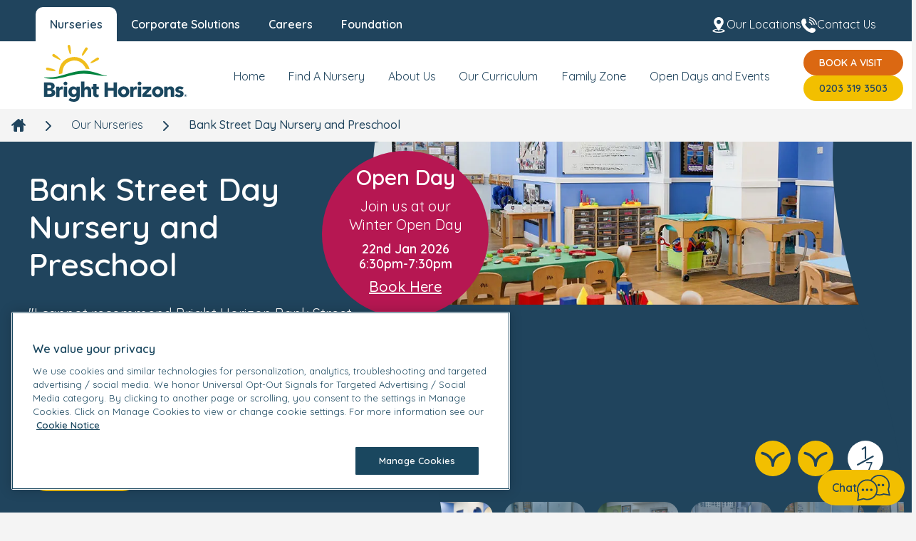

--- FILE ---
content_type: text/html; charset=utf-8
request_url: https://www.brighthorizons.co.uk/our-nurseries/bank-street-day-nursery-and-preschool
body_size: 43662
content:
<!DOCTYPE html><html><head><meta charSet="utf-8"/><meta name="viewport" content="width=device-width"/><title>Bank Street Day Nursery &amp; Preschool in Canary Wharf, London | Bright Horizons</title><link rel="icon" href="/defaults/favicon.ico"/><link href="https://www.brighthorizons.co.uk/our-nurseries/bank-street-day-nursery-and-preschool" hrefLang="en-gb" rel="canonical"/><meta name="keywords" content="bank street nursery, day nursery canary wharf, preschool canary wharf, childcare in canary wharf"/><meta name="description" content="Canary Wharf&#x27;s s Trusted Choice for Nurturing Little Minds: Bright Horizons Bank Street Day Nursery and Preschool. Book a tour today."/><meta property="og:type" content="website"/><meta property="og:description" content="Book a visit to Bright Horizons Bank Street Day Nursery and Preschool in Canary Wharf, where we offer naturally inspiring and exceptional childcare and education. "/><meta property="og:title" content="Bank Street Day Nursery &amp; Preschool in Canary Wharf, London | Bright Horizons"/><meta property="og:url" content="https://www.brighthorizons.co.uk/our-nurseries/bank-street-day-nursery-and-preschool"/><meta property="twitter:title" content="Bank Street Day Nursery &amp; Preschool in Canary Wharf, London | Bright Horizons"/><meta property="twitter:card" content="app"/><meta name="robots" content="index,follow,max-snippet:-1,max-image-preview:none,max-video-preview:-1"/><link href="https://www.brighthorizons.co.uk/our-nurseries/bank-street-day-nursery-and-preschool" hrefLang="en-GB" rel="alternate"/><link href="https://dev.visualwebsiteoptimizer.com/" rel="preconnect"/><meta name="next-head-count" content="5"/><script id="vwoCode" data-nscript="beforeInteractive">window._vwo_code || (function() {
var account_id=803672,
version=2.1,
settings_tolerance=2000,
hide_element='body',
hide_element_style = 'opacity:0 !important;filter:alpha(opacity=0) !important;background:none !important;transition:none !important;',
/* DO NOT EDIT BELOW THIS LINE */
f=false,w=window,d=document,v=d.querySelector('#vwoCode'),cK='_vwo_'+account_id+'_settings',cc={};try{var c=JSON.parse(localStorage.getItem('_vwo_'+account_id+'_config'));cc=c&&typeof c==='object'?c:{}}catch(e){}var stT=cc.stT==='session'?w.sessionStorage:w.localStorage;code={nonce:v&&v.nonce,use_existing_jquery:function(){return typeof use_existing_jquery!=='undefined'?use_existing_jquery:undefined},library_tolerance:function(){return typeof library_tolerance!=='undefined'?library_tolerance:undefined},settings_tolerance:function(){return cc.sT||settings_tolerance},hide_element_style:function(){return'{'+(cc.hES||hide_element_style)+'}'},hide_element:function(){if(performance.getEntriesByName('first-contentful-paint')[0]){return''}return typeof cc.hE==='string'?cc.hE:hide_element},getVersion:function(){return version},finish:function(e){if(!f){f=true;var t=d.getElementById('_vis_opt_path_hides');if(t)t.parentNode.removeChild(t);if(e)(new Image).src='https://dev.visualwebsiteoptimizer.com/ee.gif?a='+account_id+e}},finished:function(){return f},addScript:function(e){var t=d.createElement('script');t.type='text/javascript';if(e.src){t.src=e.src}else{t.text=e.text}v&&t.setAttribute('nonce',v.nonce);d.getElementsByTagName('head')[0].appendChild(t)},load:function(e,t){var n=this.getSettings(),i=d.createElement('script'),r=this;t=t||{};if(n){i.textContent=n;d.getElementsByTagName('head')[0].appendChild(i);if(!w.VWO||VWO.caE){stT.removeItem(cK);r.load(e)}}else{var o=new XMLHttpRequest;o.open('GET',e,true);o.withCredentials=!t.dSC;o.responseType=t.responseType||'text';o.onload=function(){if(t.onloadCb){return t.onloadCb(o,e)}if(o.status===200||o.status===304){w._vwo_code.addScript({text:o.responseText})}else{w._vwo_code.finish('&e=loading_failure:'+e)}};o.onerror=function(){if(t.onerrorCb){return t.onerrorCb(e)}w._vwo_code.finish('&e=loading_failure:'+e)};o.send()}},getSettings:function(){try{var e=stT.getItem(cK);if(!e){return}e=JSON.parse(e);if(Date.now()>e.e){stT.removeItem(cK);return}return e.s}catch(e){return}},init:function(){if(d.URL.indexOf('__vwo_disable__')>-1)return;var e=this.settings_tolerance();w._vwo_settings_timer=setTimeout(function(){w._vwo_code.finish();stT.removeItem(cK)},e);var t;if(this.hide_element()!=='body'){t=d.createElement('style');var n=this.hide_element(),i=n?n+this.hide_element_style():'',r=d.getElementsByTagName('head')[0];t.setAttribute('id','_vis_opt_path_hides');v&&t.setAttribute('nonce',v.nonce);t.setAttribute('type','text/css');if(t.styleSheet)t.styleSheet.cssText=i;else t.appendChild(d.createTextNode(i));r.appendChild(t)}else{t=d.getElementsByTagName('head')[0];var i=d.createElement('div');i.style.cssText='z-index: 2147483647 !important;position: fixed !important;left: 0 !important;top: 0 !important;width: 100% !important;height: 100% !important;background: white !important;display: block !important;';i.setAttribute('id','_vis_opt_path_hides');i.classList.add('_vis_hide_layer');t.parentNode.insertBefore(i,t.nextSibling)}var o=window._vis_opt_url||d.URL,s='https://dev.visualwebsiteoptimizer.com/j.php?a='+account_id+'&u='+encodeURIComponent(o)+'&vn='+version;if(w.location.search.indexOf('_vwo_xhr')!==-1){this.addScript({src:s})}else{this.load(s+'&x=true')}}};w._vwo_code=code;code.init();})();(function(){var i=window;function t(){if(i._vwo_code){var e=t.hidingStyle=document.getElementById('_vis_opt_path_hides')||t.hidingStyle;if(!i._vwo_code.finished()&&!_vwo_code.libExecuted&&(!i.VWO||!VWO.dNR)){if(!document.getElementById('_vis_opt_path_hides')){document.getElementsByTagName('head')[0].appendChild(e)}requestAnimationFrame(t)}}}t()})();</script><link rel="preload" href="/_next/static/css/80af9d69240f33c4.css" as="style"/><link rel="stylesheet" href="/_next/static/css/80af9d69240f33c4.css" data-n-g=""/><link rel="preload" href="/_next/static/css/c0a485e7b7f5de6c.css" as="style"/><link rel="stylesheet" href="/_next/static/css/c0a485e7b7f5de6c.css" data-n-p=""/><noscript data-n-css=""></noscript><script defer="" nomodule="" src="/_next/static/chunks/polyfills-c67a75d1b6f99dc8.js"></script><script src="/_next/static/chunks/webpack-ca6496865c688aa6.js" defer=""></script><script src="/_next/static/chunks/framework-149d197030a4a702.js" defer=""></script><script src="/_next/static/chunks/main-3ad7e21f35d7a419.js" defer=""></script><script src="/_next/static/chunks/pages/_app-35b6298b6feacc6f.js" defer=""></script><script src="/_next/static/chunks/755-7c644c3f95a950c2.js" defer=""></script><script src="/_next/static/chunks/99-1abfb38177a6b6a9.js" defer=""></script><script src="/_next/static/chunks/pages/%5B%5B...path%5D%5D-8c69c0f3b560e97a.js" defer=""></script><script src="/_next/static/PgWabMgrMT7_33zn6raB5/_buildManifest.js" defer=""></script><script src="/_next/static/PgWabMgrMT7_33zn6raB5/_ssgManifest.js" defer=""></script></head><body><div id="__next" data-reactroot=""><header class="MainNavigationHoji_header__KdWDS"><div class="MainNavigationHoji_inner__sbhFP"><a role="link" href="/" class="MainNavigationHoji_logo__MJX41" rel="noreferrer"><img alt="Bright Horizons UK" width="" height="" type="svg" loading="lazy" src="https://assets.brighthorizons.co.uk/-/media/BH/Logos/BH-Standard-Logo.svg"/></a></div></header><nav class="Breadcrumb_breadcrumbWrapper__pWv1g"><ul class="Breadcrumb_breadcrumbList__lwOe2"><li class="Breadcrumb_breadcrumbListItem__Pq1Om"><a role="link" href="/" rel="noreferrer"><img src="/_next/static/media/icon.884b8055.svg" alt="home icon" class="Breadcrumb_breadcrumbHomeIcon__89okc"/></a></li><li class="Breadcrumb_breadcrumbListItem__Pq1Om"><div class="Breadcrumb_breadcrumbListTitle__jha_3"><img src="/_next/static/media/arrow.2742af41.svg" alt="arrow icon" class="Breadcrumb_breadcrumbArrowIcon__ki8eB"/><a role="link" href="/our-nurseries" class="Breadcrumb_breadcrumbLink__UrM7x" rel="noreferrer">Our Nurseries</a></div></li><li class="Breadcrumb_breadcrumbListItem__Pq1Om"><div class="Breadcrumb_breadcrumbListTitle__jha_3"><img src="/_next/static/media/arrow.2742af41.svg" alt="arrow icon" class="Breadcrumb_breadcrumbArrowIcon__ki8eB"/><a role="link" href="/our-nurseries/bank-street-day-nursery-and-preschool" class="Breadcrumb_breadcrumbLink__UrM7x Breadcrumb_isLastItem__nH1RE" rel="noreferrer">Bank Street Day Nursery and Preschool</a></div></li></ul></nav><section data-bhz-component-id="41a8cc6a-7c92-496c-bff1-6d27a44d487d" data-bhz-component-hero="" class="HeroNurseryPage_sectionWrapper__PBJ80" style="background-color:#20445D;color:#FFF"><div class="HeroNurseryPage_mainWrapper__JY6dU"><div class="HeroNurseryPage_content__0HNDh"><div class="HeroNurseryPage_promoRoundalHeroNurseryWrapper__bkDRu"><div class="PromoRoundal_promoRoundalContainer__0m_ln" style="color:#FFF;background-color:#B61752"><h3 class="Heading_heading__yQTz7 Heading_h3__iVayu PromoRoundal_title__pAE2Z">Open Day</h3><div class="PromoRoundal_bodyContent1__KX4f0">Join us at our<br />Winter Open Day</div><div class="PromoRoundal_bodyContent2__kZgOR"><strong>22nd Jan 2026</strong><br /><strong>6:30pm-7:30pm</strong><br /></div><a href="/our-nurseries/bank-street-day-nursery-and-preschool/book-a-tour-4528#CurrentOpenDay" target="" class="PromoRoundal_link__OVmqa">Book Here</a></div></div><h1 class="Heading_heading__yQTz7 Heading_h1__6rwaA HeroNurseryPage_title__pxYBy">Bank Street Day Nursery and Preschool</h1><div class="HeroNurseryPage_bodyCopy__BLTdq">"I cannot recommend Bright Horizon Bank Street Day Nursery and Preschool highly enough! From day one, I felt confident that my children were in the safest and most nurturing hands. The staff are wonderful-caring, supportive, and treat the children like family."<br />
<i>(Geet C, Parent - Daynurseries.co.uk)</i></div><div class="HeroNurseryPage_butonsWrapper__8xi_T"><a href="/our-nurseries/bank-street-day-nursery-and-preschool/book-a-tour-4528" class="ButtonUx_button__1ZuHI" style="background-color:#F2BF00;color:#20445D" target="">Book A Visit</a></div></div><div class="HeroNurseryPage_heroNurserySlides__Co0AF"><div class="HeroNurseryPage_wave__BhwTC HeroNurseryPage_waveTop__pbaHp"><svg viewBox="0 0 390 72" fill="none" xmlns="http://www.w3.org/2000/svg" preserveAspectRatio="none"><path d="M-0.325439 71.4895C5.01346 71.8233 10.4826 72 16.1014 72C141.481 72 243.272 -8.14254 390.326 9.32073L390.326 -328.582L-0.325422 -328.582L-0.325439 71.4895Z" fill="#20445D"></path></svg></div><div class="HeroNurseryPage_wave__BhwTC HeroNurseryPage_waveLeft__3FDVa"><svg width="111" height="600" viewBox="0 0 111 600" fill="none" xmlns="http://www.w3.org/2000/svg" preserveAspectRatio="none"><path d="M0.787091 -0.5C0.272455 7.71369 0 16.1277 0 24.7721C0 217.664 123.553 374.265 96.6305 600.502L617.564 600.502L617.564 -0.5L0.787091 -0.5Z" fill="#20445D"></path></svg></div><div class="splide HeroNurseryPage_carousel__wBn5U"><div class="splide__track"><ul class="splide__list"><li class="splide__slide"><figure class="GalleryItem_container__8nawU GalleryItem_hasRadius__m1cG3"><img alt="Bank Street Day Nursery and Preschool - Preschool" width="1030" height="800" type="jpg" loading="lazy" src="https://assets.brighthorizons.co.uk/-/media/BH/Bright-Horizons/nursery-images/bank-street/bank-street-4-optimised-25.jpg"/></figure></li><li class="splide__slide"><figure class="GalleryItem_container__8nawU GalleryItem_hasRadius__m1cG3"><img alt="Bank Street Day Nursery and Preschool - Toddlers" width="1030" height="800" type="jpg" loading="lazy" src="https://assets.brighthorizons.co.uk/-/media/BH/Bright-Horizons/nursery-images/bank-street/bank-street-1-optimised-25.jpg"/></figure></li><li class="splide__slide"><figure class="GalleryItem_container__8nawU GalleryItem_hasRadius__m1cG3"><img alt="Bank Street Day Nursery and Preschool" width="1030" height="800" type="jpg" loading="lazy" src="https://assets.brighthorizons.co.uk/-/media/BH/Bright-Horizons/nursery-images/bank-street/bank-street-2-optimised-25.jpg"/></figure></li><li class="splide__slide"><figure class="GalleryItem_container__8nawU GalleryItem_hasRadius__m1cG3"><img alt="Bank Street Day Nursery and Preschool" width="1030" height="800" type="jpg" loading="lazy" src="https://assets.brighthorizons.co.uk/-/media/BH/Bright-Horizons/nursery-images/bank-street/bank-street-3-optimised-25.jpg"/></figure></li><li class="splide__slide"><figure class="GalleryItem_container__8nawU GalleryItem_hasRadius__m1cG3"><img alt="Bank Street Day Nursery and Preschool" width="1030" height="800" type="jpg" loading="lazy" src="https://assets.brighthorizons.co.uk/-/media/BH/Bright-Horizons/nursery-images/bank-street/bank-street-5-optimised-25.jpg"/></figure></li><li class="splide__slide"><figure class="GalleryItem_container__8nawU GalleryItem_hasRadius__m1cG3"><img alt="Bank Street Day Nursery and Preschool - Baby" width="1030" height="800" type="jpg" loading="lazy" src="https://assets.brighthorizons.co.uk/-/media/BH/Bright-Horizons/nursery-images/bank-street/bank-street-6-optimised-25.jpg"/></figure></li><li class="splide__slide"><figure class="GalleryItem_container__8nawU GalleryItem_hasRadius__m1cG3"><img alt="Bank Street Day Nursery and Preschool - Baby" width="1030" height="800" type="jpg" loading="lazy" src="https://assets.brighthorizons.co.uk/-/media/BH/Bright-Horizons/nursery-images/bank-street/bank-street-7-optimised-25.jpg"/></figure></li></ul></div><div class="splide__arrows HeroNurseryPage_arrowsContainer__qNaLT"><button class="splide__arrow splide__arrow--prev HeroNurseryPage_arrow__yR278 HeroNurseryPage_previousArrow__I0vPc"><svg viewBox="0 0 54 54" xmlns="http://www.w3.org/2000/svg" style="rotate:90deg;fill:#F2BF00"><circle cx="27" cy="27" r="27" stroke-width="1"></circle><path d="m11,19s16,2.82,16,18.91m16-18.91s-16,2.82-16,18.91" stroke="#20445D" stroke-linecap="round" stroke-width="4"></path></svg></button><button class="splide__arrow splide__arrow--next HeroNurseryPage_arrow__yR278 HeroNurseryPage_nextArrow__WbPuY"><svg viewBox="0 0 54 54" xmlns="http://www.w3.org/2000/svg" style="rotate:-90deg;fill:#F2BF00"><circle cx="27" cy="27" r="27" stroke-width="1"></circle><path d="m11,19s16,2.82,16,18.91m16-18.91s-16,2.82-16,18.91" stroke="#20445D" stroke-linecap="round" stroke-width="4"></path></svg></button><div class="HeroNurseryPage_slideCounterWrapper__Z_JxG"><span class="HeroNurseryPage_slideCounterIndex__5C6u8">1</span><span class="HeroNurseryPage_slideCounterSeparator__9MxAZ">/</span><span class="HeroNurseryPage_slideCounterTotal__8V5pf">7</span></div></div></div><div class="splide GalleryThumbnails_carousel__GCA6C"><div class="splide__track"><ul class="splide__list"><li class="splide__slide GalleryThumbnails_thumbnail__K9TyL"><div class="GalleryThumbnails_imageWrapper__imwvy GalleryThumbnails_hasRadius__uGZmZ"><img alt="Bank Street Day Nursery and Preschool - Preschool" width="1030" height="800" type="jpg" loading="lazy" src="https://assets.brighthorizons.co.uk/-/media/BH/Bright-Horizons/nursery-images/bank-street/bank-street-4-optimised-25.jpg"/></div></li><li class="splide__slide GalleryThumbnails_thumbnail__K9TyL"><div class="GalleryThumbnails_imageWrapper__imwvy GalleryThumbnails_hasRadius__uGZmZ"><img alt="Bank Street Day Nursery and Preschool - Toddlers" width="1030" height="800" type="jpg" loading="lazy" src="https://assets.brighthorizons.co.uk/-/media/BH/Bright-Horizons/nursery-images/bank-street/bank-street-1-optimised-25.jpg"/></div></li><li class="splide__slide GalleryThumbnails_thumbnail__K9TyL"><div class="GalleryThumbnails_imageWrapper__imwvy GalleryThumbnails_hasRadius__uGZmZ"><img alt="Bank Street Day Nursery and Preschool" width="1030" height="800" type="jpg" loading="lazy" src="https://assets.brighthorizons.co.uk/-/media/BH/Bright-Horizons/nursery-images/bank-street/bank-street-2-optimised-25.jpg"/></div></li><li class="splide__slide GalleryThumbnails_thumbnail__K9TyL"><div class="GalleryThumbnails_imageWrapper__imwvy GalleryThumbnails_hasRadius__uGZmZ"><img alt="Bank Street Day Nursery and Preschool" width="1030" height="800" type="jpg" loading="lazy" src="https://assets.brighthorizons.co.uk/-/media/BH/Bright-Horizons/nursery-images/bank-street/bank-street-3-optimised-25.jpg"/></div></li><li class="splide__slide GalleryThumbnails_thumbnail__K9TyL"><div class="GalleryThumbnails_imageWrapper__imwvy GalleryThumbnails_hasRadius__uGZmZ"><img alt="Bank Street Day Nursery and Preschool" width="1030" height="800" type="jpg" loading="lazy" src="https://assets.brighthorizons.co.uk/-/media/BH/Bright-Horizons/nursery-images/bank-street/bank-street-5-optimised-25.jpg"/></div></li><li class="splide__slide GalleryThumbnails_thumbnail__K9TyL"><div class="GalleryThumbnails_imageWrapper__imwvy GalleryThumbnails_hasRadius__uGZmZ"><img alt="Bank Street Day Nursery and Preschool - Baby" width="1030" height="800" type="jpg" loading="lazy" src="https://assets.brighthorizons.co.uk/-/media/BH/Bright-Horizons/nursery-images/bank-street/bank-street-6-optimised-25.jpg"/></div></li><li class="splide__slide GalleryThumbnails_thumbnail__K9TyL"><div class="GalleryThumbnails_imageWrapper__imwvy GalleryThumbnails_hasRadius__uGZmZ"><img alt="Bank Street Day Nursery and Preschool - Baby" width="1030" height="800" type="jpg" loading="lazy" src="https://assets.brighthorizons.co.uk/-/media/BH/Bright-Horizons/nursery-images/bank-street/bank-street-7-optimised-25.jpg"/></div></li></ul></div></div><div class="HeroNurseryPage_wave__BhwTC HeroNurseryPage_waveRight__mbam1"><svg width="111" height="600" viewBox="0 0 111 600" fill="none" xmlns="http://www.w3.org/2000/svg" preserveAspectRatio="none"><path d="M0.787091 -0.5C0.272455 7.71369 0 16.1277 0 24.7721C0 217.664 123.553 374.265 96.6305 600.502L617.564 600.502L617.564 -0.5L0.787091 -0.5Z" fill="#20445D"></path></svg></div></div></div></section><section data-bhz-component-id="534ee15c-5cb5-4dbf-8010-ffeb408b6f7a" class="TrustMarkers_trustMarkersWrapper__V1bGr"><ul class="TrustMarkers_trustMakers__AyABW TrustMarkers_separator__0KwRO TrustMarkers_hasRadius__GvDVE" style="background-color:#FFF;color:#20445D"><li class="TrustMarkerListItem_item__JDGgY"><a role="link" href="https://files.ofsted.gov.uk/v1/file/50237398" target="_blank" class="TrustMarkers_anchor__z0CVJ TrustMarkers_rating__3zDgt" rel="noreferrer"><img alt="Good Ofsted Rating - Bright Horizons" width="103" height="79" type="png" class="TrustMarker_image__tIzi4" loading="lazy" src="https://assets.brighthorizons.co.uk/-/media/BH/Bright-Horizons/Logos-NurseryPages/ofsted-good-rating.png"/><span class="TrustMarker_content__MlyvK"><span class="TrustMarker_title__LTWnX">&quot;Good&quot;</span><span class="TrustMarker_label__Ajy9R">Download Report</span></span></a></li><li class="TrustMarkerListItem_item__JDGgY"><a role="link" href="https://www.daynurseries.co.uk/daynursery.cfm/searchazref/50001005LIUN#reviews" target="_blank" class="TrustMarkers_anchor__z0CVJ TrustMarkers_rating__3zDgt" rel="noreferrer"><div style="background-color:#E4032E;box-shadow:0 0 0 5px #E4032E;color:#FFF" class="TrustMarkerScore_circle__szZNf">8.9</div><span class="TrustMarker_content__MlyvK"><span class="TrustMarker_title__LTWnX">daynurseries.co.uk</span><span class="TrustMarker_label__Ajy9R">Review score</span></span></a></li><li class="TrustMarkerListItem_item__JDGgY"><a role="link" href="/childcare-funding-options" class="TrustMarkers_anchor__z0CVJ TrustMarkers_rating__3zDgt" rel="noreferrer"><img alt="Childcare Funding Options" width="80" height="76" type="png" class="TrustMarker_image__tIzi4" loading="lazy" src="https://assets.brighthorizons.co.uk/-/media/BH/Bright-Horizons/Logos-NurseryPages/funding-options.png"/><span class="TrustMarker_content__MlyvK"><span class="TrustMarker_title__LTWnX">Funding Options</span><span class="TrustMarker_label__Ajy9R">Find out more</span></span></a></li></ul></section><div class="AnchorNavigation_nav__mSL71"><div class="AnchorNavigation_inner__4OxqA"><div class="AnchorNavigation_leftContent__HkJ0f"><strong class="AnchorNavigationContent_name__2DCOQ">Bank Street Day Nursery and Preschool</strong><span class="AnchorNavigationContent_address__BZa7g">50 Bank Street, Canary Wharf, London, E14 5NS</span></div><div class="AnchorNavigation_list__TCwVD"><ul role="menubar" aria-label="Page Navigation" class="AnchorNavigationList_anchorLinks___4c6n"><li role="presentation" class="AnchorNavigationList_anchorLinkItem__1wyk5"><a role="menuitem" class="AnchorNavigationList_anchorLink__XlIwR" data-text="Overview">Overview</a></li><li role="presentation" class="AnchorNavigationList_anchorLinkItem__1wyk5"><a role="menuitem" class="AnchorNavigationList_anchorLink__XlIwR" data-text="Gallery">Gallery</a></li><li role="presentation" class="AnchorNavigationList_anchorLinkItem__1wyk5"><a role="menuitem" class="AnchorNavigationList_anchorLink__XlIwR" data-text="At this location">At this location</a></li><li role="presentation" class="AnchorNavigationList_anchorLinkItem__1wyk5"><a role="menuitem" class="AnchorNavigationList_anchorLink__XlIwR" data-text="Reviews">Reviews</a></li><li role="presentation" class="AnchorNavigationList_anchorLinkItem__1wyk5"><a role="menuitem" class="AnchorNavigationList_anchorLink__XlIwR" data-text="Food &amp; Nutrition">Food &amp; Nutrition</a></li><li role="presentation" class="AnchorNavigationList_anchorLinkItem__1wyk5"><a role="menuitem" class="AnchorNavigationList_anchorLink__XlIwR" data-text="Fee Calculator">Fee Calculator</a></li><li role="presentation" class="AnchorNavigationList_anchorLinkItem__1wyk5"><a role="menuitem" class="AnchorNavigationList_anchorLink__XlIwR" data-text="Meet the Team">Meet the Team</a></li><li role="presentation" class="AnchorNavigationList_anchorLinkItem__1wyk5"><a role="menuitem" class="AnchorNavigationList_anchorLink__XlIwR" data-text="Events and News">Events and News</a></li></ul></div><div class="AnchorNavigation_buttons__iUFxO"><div class="AnchorNavigationButtons_buttons__C_mbS AnchorNavigationButtons_twoButtons__9Jnt2"><a href="/our-nurseries/bank-street-day-nursery-and-preschool/book-a-tour-4528" target="" class="AnchorNavigationButtons_cta__T2aPA AnchorNavigationButtons_ctaLink__XLRvw">Book A Visit</a><span class="AnchorNavigationButtons_phone__u10ri"><svg width="100%" height="100%" viewBox="0 0 18 18" fill="none" xmlns="http://www.w3.org/2000/svg"><path d="M16.23 12.2598L13.69 11.9698C13.08 11.8998 12.48 12.1098 12.05 12.5398L10.21 14.3798C7.38004 12.9398 5.06004 10.6298 3.62004 7.78977L5.47004 5.93976C5.90004 5.50977 6.11004 4.90977 6.04004 4.29977L5.75004 1.77977C5.63004 0.769766 4.78004 0.00976562 3.76004 0.00976562H2.03004C0.900041 0.00976562 -0.0399593 0.949766 0.0300407 2.07977C0.560041 10.6198 7.39004 17.4398 15.92 17.9698C17.05 18.0398 17.99 17.0998 17.99 15.9698V14.2398C18 13.2298 17.24 12.3798 16.23 12.2598Z" fill="currentColor"></path></svg><a class="InfinityNumber InfinityTrackingButton_container__sQsqL" href="tel:0203 319 3503" data-ict-discovery-number="0203 319 3503">0203 319 3503</a></span></div></div></div></div><section data-bhz-component-id="f689f52b-4602-4f49-a675-d25a565dd4d5" class="NurseryDescription_outerWrapper__Lp4_z"><div class="NurseryDescription_container__4ijgV"><div class="NurseryDescriptionMainContent_container__Wo2ET"><h2 class="Heading_heading__yQTz7 Heading_h2__CCgye NurseryDescriptionMainContent_title__BHMuC">A home from home environment to grow and flourish in Canary Wharf</h2><div class="NurseryDescriptionMainContent_bodyWrapper__7QK6t"><div style="-webkit-line-clamp:24;height:-4px" class="Truncate_container__64If9"><div><p>Bright Horizons Bank Street Day Nursery and Preschool in Canary Wharf is loved by families for its convenient location and purpose-built facilities. We are perfectly located for parents who commute to Canary Wharf, just a short walk from the Jubilee and DLR stations and offer a convenient buggy park to make drop-off and pick-up easy.</p>
<p>Whilst we don't have a garden on our premises, we take our children on regular educational outings in the local area of Canary Wharf every day. The team try to get them out twice in a day, although sometimes it depends on the day, as the nursery may have children settling in or the weather is a safety hazard for example, slippery ground after a snowstorm. On these occasions, the staff will do some physical exercise in the room with the children like an obstacle course or yoga for example. We are always looking for new and exciting places to take our children on outings and welcome suggestions from our parents. These outings are a great way for children to get exercise, fresh air, and exposure to new experiences. They also help children to develop their social skills, problem-solving skills, and sense of curiosity.</p>
<p>In our baby room, now since re-opening we are focusing on building meaningful attachments and relationships. They can learn and explore through free play, but they also have lots of fun activities that are planned for them based on each child's interest and stage in development. For the younger babies, it is more maternal care as we can take babies from 3 months, we work alongside parents to ensure we are meeting their needs, also focusing on tummy time and physical development. Although, we have set mealtimes and outing times in the nursery, we try to follow each child's individual routine that their parents are following at home with them, majority of our babies sleep, eat and feed at different times during the day but we always ensure they child have stimulating activities planned for them, implementing messy play, textures and sensory.&nbsp;Your child will enjoy freshly prepared meals and when the time is right, our children are encouraged to serve themselves and use a knife and fork.</p>
<p>In addition, we offer Boogie mites an interactive music and movement session which is loved by children of all ages and provides exciting opportunities to learn about the world through music and song.</p>
<p>We look forward to welcoming you and your family for a personal tour and to answering any questions.</p></div></div></div><div class="NurseryDescriptionManager_container__3C7en"><div class="NurseryDescriptionManager_imageWrapper__gChYm"><img alt="Bright Horizons Bank Street Nursery Manager" width="349" height="180" loading="lazy" src="https://assets.brighthorizons.co.uk/-/media/BH/Bright-Horizons/nursery-staff/staff-2024/jaspreet-bank-street-manager.jpg"/></div><div class="NurseryDescriptionManager_textWrapper__Oe2Se"><div class="NurseryDescriptionManager_name___BV5e">Jaspreet</div><div class="NurseryDescriptionManager_role__2Id5P">Nursery Manager</div></div></div></div><div class="NurseryDescriptionCard_wrapper__8IuDa"><div class="NurseryDescriptionCard_container__Br0D_"><div>Loading...</div><div class="NurseryDescriptionCard_address__fuTlT">50 Bank Street, Canary Wharf, London, E14 5NS</div><div class="NurseryDescriptionCard_directionsLink__RIYRv"><a role="link" href="https://www.google.com/maps/search/?api=1&amp;query=51.50234%2C-0.0177" target="_blank" rel="noreferrer">Get directions</a></div><div class="NurseryDescriptionCard_what3words__pIMMw"><div class="NurseryDescriptionCard_findUs__DS0Qh">Find us on what3words</div><div class="NurseryDescriptionCard_words__eiM8X"><svg xmlns="http://www.w3.org/2000/svg" viewBox="120 120 362 362" width="50px" height="50px"><defs><style>.cls-3{fill:#e11f26;}
              .cls-4{fill:#fff;}</style></defs><path class="cls-3" d="M482.1337,120.5244H120.5244V482.1337H482.1337V120.5244Z"></path><path class="cls-4" d="M278.7291,380.4346a11.3119,11.3119,0,0,1-10.7209-14.8758l45.2011-135.6035a11.3015,11.3015,0,0,1,21.4419,7.151L289.45,372.71A11.3011,11.3011,0,0,1,278.7291,380.4346Z"></path><path class="cls-4" d="M210.9274,380.4346a11.3119,11.3119,0,0,1-10.721-14.8758l45.2012-135.6035a11.3015,11.3015,0,0,1,21.4419,7.151L221.6483,372.71A11.3012,11.3012,0,0,1,210.9274,380.4346Z"></path><path class="cls-4" d="M346.5308,380.4346A11.3119,11.3119,0,0,1,335.81,365.5588l45.2012-135.6035a11.3014,11.3014,0,0,1,21.4418,7.151L357.2518,372.71A11.3012,11.3012,0,0,1,346.5308,380.4346Z"></path></svg><a role="link" href="https://what3words.com/puzzle.radio.hips" title="puzzle.radio.hips" rel="noreferrer">puzzle.radio.hips</a></div></div><ul class="NurseryDescriptionCard_openingHours__JYbSu"><li><span>Monday</span>7:30AM - 6:30PM</li><li><span>Tuesday</span>7:30AM - 6:30PM</li><li><span>Wednesday</span>7:30AM - 6:30PM</li><li><span>Thursday</span>7:30AM - 6:30PM</li><li><span>Friday</span>7:30AM - 6:30PM</li></ul><div class="NurseryDescriptionCard_telephoneNumber__KelSh"><svg width="18" height="18" viewBox="0 0 18 18" fill="none" xmlns="http://www.w3.org/2000/svg"><path d="M16.23 12.2598L13.69 11.9698C13.08 11.8998 12.48 12.1098 12.05 12.5398L10.21 14.3798C7.38004 12.9398 5.06004 10.6298 3.62004 7.78977L5.47004 5.93976C5.90004 5.50977 6.11004 4.90977 6.04004 4.29977L5.75004 1.77977C5.63004 0.769766 4.78004 0.00976562 3.76004 0.00976562H2.03004C0.900041 0.00976562 -0.0399593 0.949766 0.0300407 2.07977C0.560041 10.6198 7.39004 17.4398 15.92 17.9698C17.05 18.0398 17.99 17.0998 17.99 15.9698V14.2398C18 13.2298 17.24 12.3798 16.23 12.2598Z" fill="currentColor"></path></svg>Call<!-- --> <a class="InfinityNumber InfinityTrackingButton_container__sQsqL" href="tel:0203 319 3503" data-ict-discovery-number="0203 319 3503">0203 319 3503</a></div><div class="NurseryDescriptionCard_telephoneOpeningHours__3BslY">Lines open: Mon - Fri 08:00 - 19:00</div><div class="NurseryDescriptionCard_buttonsWrapper__0d7Nh"><a href="/our-nurseries/bank-street-day-nursery-and-preschool/book-a-tour-4528#CurrentOpenDay" class="ButtonUx_button__1ZuHI NurseryDescriptionCard_button__Jpwzy" style="background-color:#F2BF00;color:#20445D" target="">Book A Visit</a><a href="https://families.brighthorizons.com/" class="ButtonUx_button__1ZuHI NurseryDescriptionCard_button__Jpwzy" style="background-color:#20445D;color:#FFF" target="_blank">Apply for a Place</a><a href="/download-our-guides" class="ButtonUx_button__1ZuHI NurseryDescriptionCard_button__Jpwzy ButtonUx_hasBorder__aRrwy" style="background-color:#FFF;color:#20445D;border-color:#20445D" target="">Download Brochure</a><a href="/ask-a-question" class="ButtonUx_button__1ZuHI NurseryDescriptionCard_button__Jpwzy ButtonUx_hasBorder__aRrwy" style="background-color:#FFF;color:#20445D;border-color:#20445D" target="">Ask A Question</a></div></div></div></div></section><div data-bhz-component-id="449820b9-38fd-4de3-9ee7-68bc9431557d" class="ComponentSpacing_wrapperUx__1oq1w ComponentSpacing_hasHalfTopSpacing__g9Vtv ComponentSpacing_hasHalfBottomSpacing__XpZdV"><div class="SectionHills_container__mtmRX"><section style="background-color:#3988A1;color:#FFF" class="SectionHills_inner__t5DFQ"><div class="gridFull"><div class="BodyText_wrapper__DW0x2 BodyText_hasPadding__gK_IY"><h2 class="Heading_heading__yQTz7 Heading_h2__CCgye BodyText_title__Nda_r">Here&#x27;s an &#x27;at a glance guide&#x27; to what Bank Street has to offer.</h2><div class="BodyText_content__gJUIB"><style type="text/css">
    .nurseryusps {
    display: grid;
    grid-template-columns: 16.66% 16.66% 16.66% 16.66% 16.66% 16.66%;
    grid-template-rows: repeat(2, 50%);
    grid-column-gap: 0px;
    grid-row-gap: 20px;
    text-align: center;
    }
    /* .div1-2 { grid-area: 1 / 1 / 2 / 2; }
    .div2-2{ grid-area: 1 / 2 / 2 / 3; }
    .div3-2 { grid-area: 1 / 3 / 2 / 4; }
    .div4-2 { grid-area: 1 / 4 / 2 / 5; }
    .div5-2 { grid-area: 1 / 5 / 2 / 6; }
    .div6-2 { grid-area: 1 / 6 / 2 / 7; }
    .div7-2 { grid-area: 2 / 1 / 3 / 2; }
    .div8-2 { grid-area: 2 / 2 / 3 / 3; }
    .div9-2 { grid-area: 2 / 3 / 3 / 4; }
    .div10-2 { grid-area: 2 / 4 / 3 / 5; }
    .div11-2 { grid-area: 2 / 5 / 3 / 6; }
    .div12-2 { grid-area: 2 / 6 / 3 / 7; } */
    @media (max-width: 767px) {
    .nurseryusps {
    grid-template-columns: 33.33% 33.33% 33.33%;
    grid-template-rows: auto;
    }
    h4 {
    font-size: 18px;
    line-height: 23px;
    }
    }
</style>
<div class="nurseryusps">
<div class="div1-2">
<img src="https://assets.brighthorizons.co.uk/-/media/BH/Bright-Horizons/nursery-usps/USP-icon-svgs/transport-links-2025.svg?h=80&amp;w=80&amp;hash=2B3E2D60EFE8822DE5D7995C91FF9B67" style="height:80px; width:80px;" alt="Transport Links" />&nbsp;
<h4 style="margin-bottom: 10px;">Transport<br />
Links</h4>
<!--<p style="font-size: 16px; margin-top: 0;">Find Out More</p>-->
</div>
<div class="div2-2">
<img src="https://assets.brighthorizons.co.uk/-/media/BH/Bright-Horizons/nursery-usps/USP-icon-svgs/purpose-built-2025.svg" style="height:80px; width:80px;" alt="Purpose Built" />&nbsp;
<h4 style="margin-bottom: 10px;">Purpose<br />
Built</h4>
<!--<p style="font-size: 16px; margin-top: 0;">Find Out More</p>-->
</div>
<div class="div3-2">
<img src="https://assets.brighthorizons.co.uk/-/media/BH/Bright-Horizons/nursery-usps/USP-icon-svgs/extended-hours-2025.svg" style="height:80px; width:80px;" alt="Extended Hours" />&nbsp;
<h4 style="margin-bottom: 10px;">Extended<br />
Hours</h4>
<!--<p style="font-size: 16px; margin-top: 0;">Find Out More</p>-->
</div>
<div class="div4-2">
<img src="https://assets.brighthorizons.co.uk/-/media/BH/Bright-Horizons/nursery-usps/USP-icon-svgs/reading-nook-2025.svg" style="height:80px; width:80px;" alt="Reading Nook" />&nbsp;
<h4 style="margin-bottom: 10px;">Reading<br />
Area</h4>
<!--<p style="font-size: 16px; margin-top: 0;">Find Out More</p>-->
</div>
<div class="div5-2">
<img src="https://assets.brighthorizons.co.uk/-/media/BH/Bright-Horizons/nursery-usps/USP-icon-svgs/sensory-room-2025.svg?h=80&amp;w=80&amp;hash=B81793AAB51B21439F30CB6E1E8C1FC0" style="height:80px; width:80px;" alt="Sensory Room" />&nbsp;
<h4 style="margin-bottom: 10px;">Sensory<br />
Play</h4>
<!--<p style="font-size: 16px; margin-top: 0;">Find Out More</p>-->
</div>
<div class="div6-2">
&nbsp;<!--<p style="font-size: 16px; margin-top: 0;">Find Out More</p>-->
</div>
<div class="div7-2">
<img src="https://assets.brighthorizons.co.uk/-/media/BH/Bright-Horizons/nursery-usps/USP-icon-svgs/nature-trail-2025.svg" style="height:80px; width:80px;" alt="Nature Trail" />&nbsp;
<h4 style="margin-bottom: 10px;">Nature<br />
Trail</h4>
<!--<p style="font-size: 16px; margin-top: 0;">Find Out More</p>-->
</div>
<div class="div8-2">
<img src="https://assets.brighthorizons.co.uk/-/media/BH/Bright-Horizons/nursery-usps/USP-icon-svgs/buggy-park-2025.svg" style="height:80px; width:80px;" alt="Buggy Park" />&nbsp;
<h4 style="margin-bottom: 10px;">Buggy<br />
Park</h4>
<!--<p style="font-size: 16px; margin-top: 0;">Find Out More</p>-->
</div>
<div class="div9-2">
<img src="https://assets.brighthorizons.co.uk/-/media/BH/Bright-Horizons/nursery-usps/USP-icon-svgs/water-play-2025.svg?h=80&amp;w=80&amp;hash=483B9FC2B5F0EEE61D767095E1894ED5" style="height:80px; width:80px;" alt="Water Play" />&nbsp;
<h4 style="margin-bottom: 10px;">Water<br />
Play<br />
&nbsp;</h4>
<!--<p style="font-size: 16px; margin-top: 0;">Find Out More</p>-->
</div>
<div class="div10-2">
<img src="https://assets.brighthorizons.co.uk/-/media/BH/Bright-Horizons/nursery-usps/USP-icon-svgs/preschool-teacher-2025.svg" style="height:80px; width:80px;" alt="Preschool Teacher" />&nbsp;
<h4 style="margin-bottom: 10px;">Ready for<br />
School</h4>
<!--<p style="font-size: 16px; margin-top: 0;">Find Out More</p>-->
</div>
<div class="div11-2">
<img src="https://assets.brighthorizons.co.uk/-/media/BH/Bright-Horizons/nursery-usps/USP-icon-svgs/boogie-mites-2025.svg" style="height:80px; width:80px;" alt="Boogie Mites" />&nbsp;
<h4 style="margin-bottom: 10px;">Boogie<br />
Mites</h4>
<!--<p style="font-size: 16px; margin-top: 0;">Find Out More</p>-->
</div>
<div class="div12-2">
&nbsp;<!--<p style="font-size: 16px; margin-top: 0;">Find Out More</p>-->
</div>
</div></div></div></div></section></div></div><section data-bhz-component-id="6ae1ba5c-d805-4d38-aa7d-17e3a2cfc7f3" class="GridRow_wrapper__7w5GA GridRow_hasHalfTopSpacing__neqcm GridRow_hasHalfBottomSpacing__1W_tz" style="background-color:#F5F4F4;color:#20445D"><div class="GridRow_container__eYFbd"><div class="GridRow_flexWrapper__KB6Ku"><div data-bhz-component-id="292692e1-7146-4529-924d-8f17e11962ac" class="gridItem col-6"><div class="gridItemInner"><div class="gridItemContent"><div class="BodyText_wrapper__DW0x2"><h2 class="Heading_heading__yQTz7 Heading_h2__CCgye BodyText_title__Nda_r">Included in our fees</h2><div class="BodyText_content__gJUIB"><style type="text/css">
    .BodyText_content__gJUIB {
    margin-top: 0px;
    }
    .parent {
    display: grid;
    grid-template-columns: 10% 90%;
    grid-template-rows: auto;
    grid-column-gap: 0px;
    grid-row-gap: 0px;
    color: #20445D;
    border-radius: 30px;
    }
    .listdiv1 { grid-area: 1 / 1 / 2 / 2; margin: 5px 0}
    .listdiv2 { grid-area: 1 / 2 / 2 / 3; margin: 5px 0}
    .listdiv3 { grid-area: 2 / 1 / 3 / 2; margin: 5px 0}
    .listdiv4 { grid-area: 2 / 2 / 3 / 3; margin: 5px 0}
    .listdiv5 { grid-area: 3 / 1 / 4 / 2; margin: 5px 0}
    .listdiv6 { grid-area: 3 / 2 / 4 / 3; margin: 5px 0}
    .listdiv7 { grid-area: 4 / 1 / 5 / 2; margin: 5px 0}
    .listdiv8 { grid-area: 4 / 2 / 5 / 3; margin: 5px 0}
    .listdiv9 { grid-area: 5 / 1 / 6 / 2; margin: 5px 0}
    .listdiv10 { grid-area: 5 / 2 / 6 / 3; margin: 5px 0}
    .listdiv11 { grid-area: 6 / 1 / 7 / 2; margin: 5px 0}
    .listdiv12 { grid-area: 6 / 2 / 7 / 3; margin: 5px 0}
    .listdiv13 { grid-area: 7 / 1 / 8 / 2; margin: 5px 0}
    .listdiv14 { grid-area: 7 / 2 / 8 / 3; margin: 5px 0}
    .listdiv15 { grid-area: 9 / 1 / 9 / 3; margin: 5px 0}
    @media (max-width: 767px) {
    .listlist {
    grid-template-columns: 20% 80%;
    grid-template-rows: auto !important;
    }
    }
</style>
<div class="parent">
<div class="listdiv1"><img src="https://assets.brighthorizons.co.uk/-/media/BH/Bright-Horizons/Logos-NurseryPages/green-tick.svg?h=32&amp;w=32&amp;hash=7F34810EE3178DB8BCDD1CB350EDB9E8" style="height:32px; width:32px;" alt="Green Tick" /></div>
<div class="listdiv2">Unlimited hypoallergenic nappies*</div>
<div class="listdiv3"><img src="https://assets.brighthorizons.co.uk/-/media/BH/Bright-Horizons/Logos-NurseryPages/green-tick.svg?h=32&amp;w=32&amp;hash=7F34810EE3178DB8BCDD1CB350EDB9E8" style="height:32px; width:32px;" alt="Green Tick" /></div>
<div class="listdiv4">Unlimited hypoallergenic wipes*</div>
<div class="listdiv5"><img src="https://assets.brighthorizons.co.uk/-/media/BH/Bright-Horizons/Logos-NurseryPages/green-tick.svg?h=32&amp;w=32&amp;hash=7F34810EE3178DB8BCDD1CB350EDB9E8" style="height:32px; width:32px;" alt="Green Tick" /></div>
<div class="listdiv6">Three nutritious meals</div>
<div class="listdiv7"><img src="https://assets.brighthorizons.co.uk/-/media/BH/Bright-Horizons/Logos-NurseryPages/green-tick.svg?h=32&amp;w=32&amp;hash=7F34810EE3178DB8BCDD1CB350EDB9E8" style="height:32px; width:32px;" alt="Green Tick" /></div>
<div class="listdiv8">A range of healthy snacks</div>
<div class="listdiv9"><img src="https://assets.brighthorizons.co.uk/-/media/BH/Bright-Horizons/Logos-NurseryPages/green-tick.svg?h=32&amp;w=32&amp;hash=7F34810EE3178DB8BCDD1CB350EDB9E8" style="height:32px; width:32px;" alt="Green Tick" /></div>
<div class="listdiv10">Formula milk for babies under 1 year</div>
<div class="listdiv11"><img src="https://assets.brighthorizons.co.uk/-/media/BH/Bright-Horizons/Logos-NurseryPages/green-tick.svg?h=32&amp;w=32&amp;hash=7F34810EE3178DB8BCDD1CB350EDB9E8" style="height:32px; width:32px;" alt="Green Tick" /></div>
<div class="listdiv12">Cows' milk or dairy-free alternatives for older babies and children</div>
<div class="listdiv13"><img src="https://assets.brighthorizons.co.uk/-/media/BH/Bright-Horizons/Logos-NurseryPages/green-tick.svg?h=32&amp;w=32&amp;hash=7F34810EE3178DB8BCDD1CB350EDB9E8" style="height:32px; width:32px;" alt="Green Tick" /></div>
<div class="listdiv14"><a href="https://www.brighthorizons.co.uk/landing-pages/my-little-box-of-big-memories" target="_blank">My Little Box of Big Memories</a></div>
<div class="listdiv15">
<p style="font-size: 14px; line-height: 16px;">*A very small number of our nurseries are not able to offer all of the above, please check with your nursery for specific details.</p>
</div>
</div></div><div class="BodyText_buttonsWrapper__U700_"><a href="https://assets.brighthorizons.co.uk/-/media/BH/Bright-Horizons/nursery-fee-sheets/bank-street-day-nursery-and-preschool-fee-sheet-4528.pdf" class="ButtonUx_button__1ZuHI" style="background-color:#F2BF00;color:#20445D" target="">Download Fee Sheet</a></div></div></div></div></div><div data-bhz-component-id="3bb2d4b1-b559-41e4-b0fd-480e3797bc77" class="gridItem col-6"><div class="gridItemInner"><div class="gridItemContent"><div class="BodyText_wrapper__DW0x2"><h2 class="Heading_heading__yQTz7 Heading_h2__CCgye BodyText_title__Nda_r">We&#x27;ve got it covered</h2><div class="BodyText_content__gJUIB"><p>Baby and toddler care items are all included,  together with all food and  snacks (and milk for babies under 1 year-old). We offer milk alternatives and dairy- free milk to children with allergies.</p>
<p>We cater for a wide range of nutritional needs allergies, intolerances and special diets (including vegetarian and cultural). Find out more about our <a href="https://www.brighthorizons.co.uk/family-zone/our-food">food, menus and mealtimes</a>.</p></div><div class="BodyText_buttonsWrapper__U700_"><a href="https://www.brighthorizons.co.uk/download-brochure" class="ButtonUx_button__1ZuHI" style="background-color:#F2BF00;color:#20445D" target="">Download Brochure</a></div></div></div></div></div></div></div></section><section class="FeeCalculator_sectionWrapper__xQKS9 FeeCalculator_idFeeCalculator__YfLUz" data-bhz-component-id="5475b8f6-0829-488a-ab20-952bfb9d3bfd" id="FeeCalculator"><div class="FeeCalculator_infoWrapper__4Nqcy"><h2 class="Heading_heading__yQTz7 Heading_h2__CCgye FeeCalculator_title__Ppag1">Nursery Fee Calculator</h2><div class="FeeCalculator_bodyCopy__QFzVJ"><style type="text/css">
.FeeCalculator_sectionWrapper__xQKS9 {
margin: 40px auto 80px auto;
}
</style>
<p>Our calculator enables you to estimate your basic fees BEFORE childcare funding is applied. We’ve taken this approach as funding is dependent on your own very individual situation, how old your child is, where you live, whether you’re working, or you get discounts from your workplace.</p>
<p>Our comprehensive funding guides provide guidance on what funding you’re likely to be eligible for, we can send this to you after you’ve estimated your fees.</p>
<p>When you visit us, we can also help you understand your options  and work out what your net fees will be after any childcare funding is taken into account.</p></div><div class="FeeCalculator_buttonsWrapper__xjHmu"></div></div><div class="FeeCalculator_feeWrapper__1J1Yp" style="background:#20445D"><h2 class="Heading_heading__yQTz7 Heading_h2__CCgye FeeCalculator_mainTitle__Ys8IQ">Estimate your fees</h2><div class="FeeCalculator_contact__BQYT9"><p>Oops! We appear to be having a few technical challenges! Our team is working hard to get our fee calculator back up and running soon as soon as possible. Thanks for bearing with us.</p><p>In the meantime, if you need some answers or to book a nursery visit, then please call us on<!-- --> <a class="InfinityNumber InfinityTrackingButton_container__sQsqL FeeCalculator_phone__sV13T" href="tel:0203 319 3503" data-ict-discovery-number="0203 319 3503">0203 319 3503</a>, our friendly team is here to help.</p></div></div></section><section data-bhz-component-id="c75a2820-8786-444a-946d-780c599c8c8e" class="TestimonialsCarousel_sectionWrapper__yalyd TestimonialsCarousel_hasHalfTopSpacing__PiIeR TestimonialsCarousel_hasHalfBottomSpacing__IUkzR" style="background-color:#20445D;color:#FFF"><div class="TestimonialsCarousel_wrapper__8jNbv"><h2 class="Heading_heading__yQTz7 Heading_h2__CCgye TestimonialsCarousel_sectionTitle__ulFiA">Find out what people love about us</h2><div class="TestimonialsCarousel_sectionBodyCopy__4BOab">Parent testimonials taken from daynurseries.co.uk.</div><div class="splide TestimonialsCarousel_cardsWrapper__LdJcn"><div class="splide__track"><ul class="splide__list"><li class="splide__slide"><div class="TestimonialsCarousel_container__hCOli TestimonialsCarousel_hasRadius__Rp_GG" style="background-color:#FFF;color:#20445D"><div><img alt="Parent Testimonial" width="352" height="106" type="jpg" loading="lazy" src="https://assets.brighthorizons.co.uk/-/media/BH/Bright-Horizons/Logos-NurseryPages/parent-testimonial.jpg"/></div><div class="TestimonialsCarousel_cardContentWrapper__FNnLi"><div class="TestimonialsCarousel_cardContentBodyCopy__5Sk6p">"My son is much happier since he joined Bank Street Brunch from Heron Quay Brunch. He is more confident and more active. I am appreciate what they have done to my son Lucas. He is always happy and stuffs are always caring and treat my don like a family."</div><h3 class="Heading_heading__yQTz7 Heading_h3__iVayu TestimonialsCarousel_cardContentAuthor__vnZkW">Victoria M, Parent</h3></div></div></li><li class="splide__slide"><div class="TestimonialsCarousel_container__hCOli TestimonialsCarousel_hasRadius__Rp_GG" style="background-color:#FFF;color:#20445D"><div><img alt="Parent Testimonial" width="352" height="106" type="jpg" loading="lazy" src="https://assets.brighthorizons.co.uk/-/media/BH/Bright-Horizons/Logos-NurseryPages/parent-testimonial.jpg"/></div><div class="TestimonialsCarousel_cardContentWrapper__FNnLi"><div class="TestimonialsCarousel_cardContentBodyCopy__5Sk6p">"They make everything extra special, they put so much effort into his activities and ensure he gets a wide variety of experiences. I am really grateful for the care and attention my son gets from Bright Horizons Bank Street."</div><h3 class="Heading_heading__yQTz7 Heading_h3__iVayu TestimonialsCarousel_cardContentAuthor__vnZkW">S R, Parent</h3></div></div></li><li class="splide__slide"><div class="TestimonialsCarousel_container__hCOli TestimonialsCarousel_hasRadius__Rp_GG" style="background-color:#FFF;color:#20445D"><div><img alt="Parent Testimonial" width="352" height="106" type="jpg" loading="lazy" src="https://assets.brighthorizons.co.uk/-/media/BH/Bright-Horizons/Logos-NurseryPages/parent-testimonial.jpg"/></div><div class="TestimonialsCarousel_cardContentWrapper__FNnLi"><div class="TestimonialsCarousel_cardContentBodyCopy__5Sk6p">"Great childcare. Very understanding staff and supportive deputy manager not only with children but with parents. My child is still enjoying his time at the nursery, and I can't thank all the staff enough for the positive impact they are having on his development."</div><h3 class="Heading_heading__yQTz7 Heading_h3__iVayu TestimonialsCarousel_cardContentAuthor__vnZkW">K B, Parent</h3></div></div></li></ul></div><div class="splide__arrows TestimonialsCarousel_arrows__vGA8W ArrowsUx_arrows__KAQGE"><button class="splide__arrow splide__arrow--prev ArrowsUx_arrow___8aRW"><svg viewBox="0 0 54 54" xmlns="http://www.w3.org/2000/svg" style="rotate:90deg;fill:#F2BF00"><circle cx="27" cy="27" r="27" stroke-width="1"></circle><path d="m11,19s16,2.82,16,18.91m16-18.91s-16,2.82-16,18.91" stroke="#20445D" stroke-linecap="round" stroke-width="4"></path></svg></button><button class="splide__arrow splide__arrow--next ArrowsUx_arrow___8aRW"><svg viewBox="0 0 54 54" xmlns="http://www.w3.org/2000/svg" style="rotate:-90deg;fill:#F2BF00"><circle cx="27" cy="27" r="27" stroke-width="1"></circle><path d="m11,19s16,2.82,16,18.91m16-18.91s-16,2.82-16,18.91" stroke="#20445D" stroke-linecap="round" stroke-width="4"></path></svg></button></div></div></div></section><section data-bhz-component-id="a8864148-0621-4a4c-b132-96160357c7ee" class="GridRow_wrapper__7w5GA GridRow_hasHalfTopSpacing__neqcm GridRow_hasHalfBottomSpacing__1W_tz" style="background-color:#F5F4F4;color:#20445D"><div class="GridRow_container__eYFbd"><div class="GridRow_flexWrapper__KB6Ku"><div data-bhz-component-id="ff3c4fa5-1458-48cf-ab78-e6658078e9da" class="gridItem col-12"><div class="gridItemInner"><div class="gridItemContent"><div class="BodyText_wrapper__DW0x2"><h3 class="Heading_heading__yQTz7 Heading_h3__iVayu BodyText_subTitle__QqqGP">Here you can explore more about how we’ll support you and your family, right from day one and throughout your journey with us.</h3></div></div></div></div><div data-bhz-component-id="acce9277-59a7-4cfc-a8b2-838cb3f7bef9" class="gridItem col-4"><div class="gridItemInner"><div class="gridItemContent"><div class="SingleTile_wrapper__iJHZ8 SingleTile_alignCenter__hHQcw col-4 SingleTile_hasRadius__UDUcI" style="color:#FFF;background:#07ABB8"><div class="SingleTile_wrapperContent__9DV0R"><div class="SingleTile_imageWrapper__hz_iE" style="--max-height:125px"><a role="link" href="https://www.brighthorizons.co.uk/the-nurture-approach" class="SingleTile_imageLink__B25nW" title="" rel="noreferrer"><img alt="The Nurture Approach" class="" loading="lazy" src="https://assets.brighthorizons.co.uk/-/media/BH/Bright-Horizons/the-nurture-approach/tiles/nurture-approach-tile.jpg?h=125&amp;iar=0&amp;w=349&amp;hash=B46C7A5329A5DF4BC72646E3C9905592"/></a></div><h3 class="Heading_heading__yQTz7 Heading_h3__iVayu SingleTile_title__z_PDV">The Nurture Approach</h3><div class="SingleTile_bodyCopy__s9Stp"><p>Our holistic, research-backed approach nurtures emotional wellbeing, inspires learning, and provides exceptional care - supporting your child’s development every step of the way.&nbsp;</p></div></div><div class="SingleTile_buttonsWrapper__91_XL"><a href="https://www.brighthorizons.co.uk/the-nurture-approach" class="ButtonUx_button__1ZuHI" style="background-color:#F2BF00;color:#20445D" target="">Find Out More</a></div></div></div></div></div><div data-bhz-component-id="6ee9e6e3-9abe-4415-ad0a-b7d700063fbf" class="gridItem col-4"><div class="gridItemInner"><div class="gridItemContent"><div class="SingleTile_wrapper__iJHZ8 SingleTile_alignCenter__hHQcw col-4 SingleTile_hasRadius__UDUcI" style="color:#FFF;background:#78A840"><div class="SingleTile_wrapperContent__9DV0R"><div class="SingleTile_imageWrapper__hz_iE" style="--max-height:125px"><a role="link" href="https://www.brighthorizons.co.uk/childcare-funding-options" class="SingleTile_imageLink__B25nW" title="" rel="noreferrer"><img alt="Childcare Funding Options" class="" loading="lazy" src="https://assets.brighthorizons.co.uk/-/media/BH/Bright-Horizons/nursery-page-single-tiles/funding-hub-tile.jpg?h=125&amp;iar=0&amp;w=349&amp;hash=F737654F1CC0446F75F4DDF011A548A8"/></a></div><h3 class="Heading_heading__yQTz7 Heading_h3__iVayu SingleTile_title__z_PDV">Childcare Funding</h3><div class="SingleTile_bodyCopy__s9Stp"><p>Take a look through all the available options to see what childcare funding is available to support your family, and download our funding guide.</p></div></div><div class="SingleTile_buttonsWrapper__91_XL"><a href="https://www.brighthorizons.co.uk/childcare-funding-options" class="ButtonUx_button__1ZuHI" style="background-color:#F2BF00;color:#20445D" target="">Find Out More</a></div></div></div></div></div><div data-bhz-component-id="65b92cf1-259f-466b-9af5-0c77d6a5927f" class="gridItem col-4"><div class="gridItemInner"><div class="gridItemContent"><div class="SingleTile_wrapper__iJHZ8 SingleTile_alignCenter__hHQcw col-4 SingleTile_hasRadius__UDUcI" style="color:#FFF;background:#3988A1"><div class="SingleTile_wrapperContent__9DV0R"><div class="SingleTile_imageWrapper__hz_iE" style="--max-height:125px"><a role="link" href="https://www.brighthorizons.co.uk/the-nurture-approach/our-nursery-day" class="SingleTile_imageLink__B25nW" title="" rel="noreferrer"><img alt="Our Nursery Day" class="" loading="lazy" src="https://assets.brighthorizons.co.uk/-/media/BH/Bright-Horizons/the-nurture-approach/tiles/our-nursery-day-tile.jpg?h=125&amp;iar=0&amp;w=349&amp;hash=1CE0D1657FA4910DFE6A3EE68DCAB9CD"/></a></div><h3 class="Heading_heading__yQTz7 Heading_h3__iVayu SingleTile_title__z_PDV">Our Nursery Day</h3><div class="SingleTile_bodyCopy__s9Stp"><p>Discover what happens after drop-off! From outdoor adventures to cosy story time, our days are thoughtfully structured to balance play, learning, rest, and mealtimes.&nbsp;&nbsp;
</p></div></div><div class="SingleTile_buttonsWrapper__91_XL"><a href="https://www.brighthorizons.co.uk/the-nurture-approach/our-nursery-day" class="ButtonUx_button__1ZuHI" style="background-color:#F2BF00;color:#20445D" target="">Find Out More</a></div></div></div></div></div><div data-bhz-component-id="2ebafb44-ae24-4107-91d4-6875eedc6ba1" class="gridItem col-3"><div class="gridItemInner"><div class="gridItemContent"><div class="SingleTile_wrapper__iJHZ8 SingleTile_alignCenter__hHQcw col-3 SingleTile_hasRadius__UDUcI" style="color:#FFF;background:#3988A1"><div class="SingleTile_wrapperContent__9DV0R"><div class="SingleTile_imageWrapper__hz_iE" style="--max-height:88px"><a role="link" href="https://www.brighthorizons.co.uk/the-nurture-approach/bright-beginnings-curriculum/send" class="SingleTile_imageLink__B25nW" title="" rel="noreferrer"><img alt="SEND" class="" loading="lazy" src="https://assets.brighthorizons.co.uk/-/media/BH/Bright-Horizons/the-nurture-approach/tiles/send-tile-na.jpg?h=125&amp;iar=0&amp;w=349&amp;hash=5573838C6E7218158EA197EC07F2BABE"/></a></div><h3 class="Heading_heading__yQTz7 Heading_h3__iVayu SingleTile_title__z_PDV">SEND Support</h3><div class="SingleTile_bodyCopy__s9Stp"><p>We’ll ensure we give your child the support to feel empowered to thrive at their own pace through our inclusive, tailored support.</p></div></div><div class="SingleTile_buttonsWrapper__91_XL"><a href="https://www.brighthorizons.co.uk/the-nurture-approach/bright-beginnings-curriculum/send" class="ButtonUx_button__1ZuHI" style="background-color:#F2BF00;color:#20445D" target="">Find Out More</a></div></div></div></div></div><div data-bhz-component-id="2c928dc0-da95-4c18-b9aa-a7212239a925" class="gridItem col-3"><div class="gridItemInner"><div class="gridItemContent"><div class="SingleTile_wrapper__iJHZ8 SingleTile_alignCenter__hHQcw col-3 SingleTile_hasRadius__UDUcI" style="color:#FFF;background:#78A840"><div class="SingleTile_wrapperContent__9DV0R"><div class="SingleTile_imageWrapper__hz_iE" style="--max-height:88px"><a role="link" href="https://www.brighthorizons.co.uk/family-zone/family-resources" class="SingleTile_imageLink__B25nW" title="" rel="noreferrer"><img alt="Family Resources" class="" loading="lazy" src="https://assets.brighthorizons.co.uk/-/media/BH/Bright-Horizons/nursery-page-single-tiles/family-resources-tile.jpg?h=264&amp;iar=0&amp;w=732&amp;hash=D98AFCDEE111F1589A5A9D2533AE6343"/></a></div><h3 class="Heading_heading__yQTz7 Heading_h3__iVayu SingleTile_title__z_PDV">Family Resources</h3><div class="SingleTile_bodyCopy__s9Stp"><p>Take a look at our wide range of activities, book reviews, nursery rhymes, recipes, blogs and more.</p></div></div><div class="SingleTile_buttonsWrapper__91_XL"><a href="https://www.brighthorizons.co.uk/family-zone/family-resources" class="ButtonUx_button__1ZuHI" style="background-color:#F2BF00;color:#20445D" target="">Find Out More</a></div></div></div></div></div><div data-bhz-component-id="c27e1723-e204-45ee-8846-d18350be9003" class="gridItem col-3"><div class="gridItemInner"><div class="gridItemContent"><div class="SingleTile_wrapper__iJHZ8 SingleTile_alignCenter__hHQcw col-3 SingleTile_hasRadius__UDUcI" style="color:#FFF;background:#07ABB8"><div class="SingleTile_wrapperContent__9DV0R"><div class="SingleTile_imageWrapper__hz_iE" style="--max-height:88px"><a role="link" href="https://www.brighthorizons.co.uk/family-zone/settling-in-sessions" class="SingleTile_imageLink__B25nW" title="" rel="noreferrer"><img alt="Settling In Sessions" class="" loading="lazy" src="https://assets.brighthorizons.co.uk/-/media/BH/Bright-Horizons/nursery-page-single-tiles/settling-in-sessions-tile.jpg?h=264&amp;iar=0&amp;w=732&amp;hash=2637112D642A61DDA46375B03F913093"/></a></div><h3 class="Heading_heading__yQTz7 Heading_h3__iVayu SingleTile_title__z_PDV">Settling In Sessions</h3><div class="SingleTile_bodyCopy__s9Stp"><p>Starting at nursery can be an exciting time for you and your child. Our Settling in Sessions will provide you with the chance to get to know your nursery.</p></div></div><div class="SingleTile_buttonsWrapper__91_XL"><a href="https://www.brighthorizons.co.uk/family-zone/settling-in-sessions" class="ButtonUx_button__1ZuHI" style="background-color:#F2BF00;color:#20445D" target="">Find Out More</a></div></div></div></div></div><div data-bhz-component-id="7f08c915-ce4e-408b-8e21-aee771d3f79d" class="gridItem col-3"><div class="gridItemInner"><div class="gridItemContent"><div class="SingleTile_wrapper__iJHZ8 SingleTile_alignCenter__hHQcw col-3 SingleTile_hasRadius__UDUcI" style="color:#FFF;background:#3988A1"><div class="SingleTile_wrapperContent__9DV0R"><div class="SingleTile_imageWrapper__hz_iE" style="--max-height:88px"><a role="link" href="https://www.brighthorizons.co.uk/family-zone/our-food" class="SingleTile_imageLink__B25nW" title="" rel="noreferrer"><img alt="Food &amp; Mealtimes" class="" loading="lazy" src="https://assets.brighthorizons.co.uk/-/media/BH/Bright-Horizons/nursery-page-single-tiles/food-tile.jpg?h=264&amp;iar=0&amp;w=732&amp;hash=FB4F27B3B336694B84E32958B2C6CF70"/></a></div><h3 class="Heading_heading__yQTz7 Heading_h3__iVayu SingleTile_title__z_PDV">Food and Mealtimes</h3><div class="SingleTile_bodyCopy__s9Stp"><p>Our nurseries are proud to serve every child with freshly prepared food. Take a look at our menus and more.</p></div></div><div class="SingleTile_buttonsWrapper__91_XL"><a href="https://www.brighthorizons.co.uk/family-zone/our-food" class="ButtonUx_button__1ZuHI" style="background-color:#F2BF00;color:#20445D" target="">Find Out More</a></div></div></div></div></div></div></div></section><section class="TeamProfileBlock_section__41JZd TeamProfileBlock_idMeetTheTeam__zKE6z" data-bhz-component-id="21e8e648-1bd9-4568-8b8a-65f7c6bcd969" id="MeetTheTeam"><div class="TeamProfileBlock_teamProfileWrapper__DlWhv"><div class="TeamProfileBlock_titleWrapper__kR_Uh"><h2 class="Heading_heading__yQTz7 Heading_h2__CCgye TeamProfileBlock_title__W18Nb">Meet the team</h2><h3 class="Heading_heading__yQTz7 Heading_h3__iVayu TeamProfileBlock_subtitle__GxzP5">Our team are dedicated to making your child&#x27;s experience safe and fun. We always go the extra mile.</h3></div><div class="TeamProfileBlock_slider__n9ofg"><div class="splide TeamProfileSlider_slider__oE9O0"><div class="splide__track"><ul class="splide__list"><li class="splide__slide"><div class="TeamProfileSlide_container__fzjAI TeamProfileSlide_hasRadius__HzR8O"><img alt="Bright Horizons Bank Street Nursery Manager" width="349" height="180" class="TeamProfileSlider_image__z_zIW TeamProfileSlider_hasRadius__37iQE" loading="lazy" src="https://assets.brighthorizons.co.uk/-/media/BH/Bright-Horizons/nursery-staff/staff-2024/jaspreet-bank-street-manager.jpg"/><div class="TeamProfileSlider_infoWrapper__uviX0"><strong class="TeamProfileSlider_name__p6K4J">Jaspreet</strong><span class="TeamProfileSlider_role__mJqVA">Nursery Manager</span></div><button aria-expanded="false" class="Button_nostyle__SxlSr TeamProfileSlider_button__Ckq6f">Read full biography<svg viewBox="0 0 54 54" xmlns="http://www.w3.org/2000/svg" style="rotate:0deg;fill:#F2BF00"><circle cx="27" cy="27" r="27" stroke-width="1"></circle><path d="m11,19s16,2.82,16,18.91m16-18.91s-16,2.82-16,18.91" stroke="#20445D" stroke-linecap="round" stroke-width="4"></path></svg></button></div></li></ul></div><div class="fluidContainer TeamProfileSlider_arrowsContainer__AHtn3"><div class="splide__arrows TeamProfileSlider_arrows__QRxei CarouselControls_arrows__fe6F8"><button class="splide__arrow splide__arrow--prev CarouselControls_arrow__LlG_z"><svg viewBox="0 0 54 54" xmlns="http://www.w3.org/2000/svg" style="rotate:90deg;fill:#F2BF00"><circle cx="27" cy="27" r="27" stroke-width="1"></circle><path d="m11,19s16,2.82,16,18.91m16-18.91s-16,2.82-16,18.91" stroke="#20445D" stroke-linecap="round" stroke-width="4"></path></svg></button><button class="splide__arrow splide__arrow--next CarouselControls_arrow__LlG_z"><svg viewBox="0 0 54 54" xmlns="http://www.w3.org/2000/svg" style="rotate:-90deg;fill:#F2BF00"><circle cx="27" cy="27" r="27" stroke-width="1"></circle><path d="m11,19s16,2.82,16,18.91m16-18.91s-16,2.82-16,18.91" stroke="#20445D" stroke-linecap="round" stroke-width="4"></path></svg></button></div></div></div></div></div></section><div class="EventsNewsListing_outerWrapper___wD57" style="background-color:#3988A1;color:#FFF" data-bhz-component-id="cae15880-59a3-4ca7-ad86-a45562081fff"><div class="EventsNewsListing_innerWrapper__c54SE"><div role="tablist" class="Tabs_list__E8giY"><button role="tab" aria-selected="true" id="events-news-tab-1" aria-controls="events-news-tab-1" tabindex="0" class="Tab_button__K_V9V EventsNewsListing_tab__Uge35 Tab_active__mra5_" data-text="Events">Events</button><button role="tab" aria-selected="false" id="events-news-tab-2" aria-controls="events-news-tabpanel-2" tabindex="-1" class="Tab_button__K_V9V EventsNewsListing_tab__Uge35" data-text="Latest news">Latest news</button></div><div class="TabContent_container__DMcTW TabContent_visible__mRoDm EventsNewsListing_tabContent___ZnY_" role="tabpanel" id="events-news-tabpanel-1" aria-labelledby="events-news-tab-1" tabindex="0"><div class="EventsNewsListing_tabInnerWrapper__ycjCm"><div class="splide EventsNewsCards_carousel__uZZB3"><div class="splide__track"><ul class="splide__list"><li class="splide__slide"><article class="EventNewsCard_cardWrapper__P7__O EventNewsCard_hasRadius__4mLpi"><div class="EventNewsCard_imageWrapper__x_TYi EventNewsCard_hasRadius__4mLpi"><img alt="Welcome to your open day" width="1150" height="513" type="jpg" loading="lazy" src="https://assets.brighthorizons.co.uk/-/media/BH/Bright-Horizons/events/2025/Open-Days/open-day-jan-26-hero.jpg"/></div><div class="EventNewsCard_details__ThnA_">24 Jan 2026</div><h3 class="EventNewsCard_title__7h0CS">Your Open Day</h3><div class="EventNewsCard_bodyCopy__AZJ9A"><style>
.HeroSimple_heroTitle__WDQOq {
display: none;
}
.HeroSimple_bodyCopy__J8FcG {
display: none;
}
</style>

<p>Saturday 24th January</p></div><div class="EventNewsCard_ctaWrapper__pjLZG"><a href="/Events/open-days" class="ButtonUx_button__1ZuHI EventNewsCard_cta__Or1EL">Find Out More</a></div></article></li></ul></div></div><a href="/Events" class="Button_primary__3Ch3d EventsNewsListing_cta__14sLy" style="background-color:#F2BF00;color:#20445D" target="">Find Out More</a></div></div><div class="TabContent_container__DMcTW EventsNewsListing_tabContent___ZnY_" role="tabpanel" hidden="" id="events-news-tabpanel-2" aria-labelledby="events-news-tab-2" tabindex="0"></div></div></div><section data-bhz-component-id="4fd48dda-b517-4782-93e3-da5aea8ee9fa" class="GridRow_wrapper__7w5GA GridRow_hasHalfTopSpacing__neqcm GridRow_hasHalfBottomSpacing__1W_tz" style="background-color:#F5F4F4;color:#20445D"><div class="GridRow_container__eYFbd"><div class="GridRow_flexWrapper__KB6Ku"><div data-bhz-component-id="d51d123b-1087-4bd3-ab1f-58030308701f" class="gridItem col-12"><div class="gridItemInner"><div class="gridItemContent"><div class="BodyText_wrapper__DW0x2"><h2 class="Heading_heading__yQTz7 Heading_h2__CCgye BodyText_title__Nda_r">Follow us on social media...</h2><div class="BodyText_content__gJUIB"><p>Did you know that our nursery is on Facebook and Instagram? 'Like' or 'Follow' us to join in the fun! We share what we've been getting up to, as well as activities you can try at home with your little one. Learn about upcoming events happening at our nursery to pop in your calendar and enjoy meeting the team with posts about the amazing early years practitioners in our setting. We look forward to welcoming you to our Facebook and/or Instagram community - just click 'Like' or 'Follow' and you're in!</p></div></div></div></div></div><div data-bhz-component-id="f68b4da6-d08b-4ce1-a07a-18ab433d3434" class="gridItem col-6"><div class="gridItemInner"><div class="gridItemContent"><div class="SingleTile_wrapper__iJHZ8 SingleTile_alignCenter__hHQcw col-6 SingleTile_hasRadius__UDUcI" style="color:#FFF;background:#20445D"><div class="SingleTile_wrapperContent__9DV0R"><div class="SingleTile_imageWrapper__hz_iE SingleTile_hasIconImage__3aIGP" style="--max-height:201px"><a role="link" href="hhttps://www.facebook.com/BankStreetNursery" target="_blank" class="SingleTile_imageLink__B25nW" rel="noreferrer"><img alt="Follow Us On Facebook" class="SingleTile_isIconImage__T3ISF" loading="lazy" src="https://assets.brighthorizons.co.uk/-/media/BH/Bright-Horizons/Logos-NurseryPages/facebook-white.svg?h=82&amp;iar=0&amp;w=82&amp;hash=170DC2308FE2EBC26C42251647A46DD0"/></a></div><h3 class="Heading_heading__yQTz7 Heading_h3__iVayu SingleTile_title__z_PDV">Facebook</h3><div class="SingleTile_bodyCopy__s9Stp"><p>Follow us on Facebook</p></div></div><div class="SingleTile_buttonsWrapper__91_XL"><a href="https://www.facebook.com/BankStreetNursery" class="ButtonUx_button__1ZuHI" style="background-color:#F2BF00;color:#20445D" target="_blank">Follow Us</a></div></div></div></div></div><div data-bhz-component-id="46180923-9ee1-4e82-bcb1-3d1611a793e9" class="gridItem col-6"><div class="gridItemInner"><div class="gridItemContent"><div class="SingleTile_wrapper__iJHZ8 SingleTile_alignCenter__hHQcw col-6 SingleTile_hasRadius__UDUcI" style="color:#FFF;background:#20445D"><div class="SingleTile_wrapperContent__9DV0R"><div class="SingleTile_imageWrapper__hz_iE SingleTile_hasIconImage__3aIGP" style="--max-height:201px"><a role="link" href="https://www.instagram.com/brighthorizons_uk" target="_blank" class="SingleTile_imageLink__B25nW" rel="noreferrer"><img alt="Follow Us On Instagram" class="SingleTile_isIconImage__T3ISF" loading="lazy" src="https://assets.brighthorizons.co.uk/-/media/BH/Bright-Horizons/Logos-NurseryPages/instagram-white.svg?h=82&amp;iar=0&amp;w=82&amp;hash=0DEF7AA79889EACB33D8DED874BEAF1C"/></a></div><h3 class="Heading_heading__yQTz7 Heading_h3__iVayu SingleTile_title__z_PDV">Instagram</h3><div class="SingleTile_bodyCopy__s9Stp"><p>Follow us on Instagram</p></div></div><div class="SingleTile_buttonsWrapper__91_XL"><a href="https://www.instagram.com/brighthorizons_uk" class="ButtonUx_button__1ZuHI" style="background-color:#F2BF00;color:#20445D" target="_blank">Follow Us</a></div></div></div></div></div></div></div></section><section class="NearbyNurseries_section__ewiSH NearbyNurseries_hasHalfTopSpacing__5Ch_6 NearbyNurseries_hasHalfBottomSpacing__52Xic" style="background-color:#F5F4F4;color:#20445D" data-bhz-component-id="1861afa9-8543-4fd6-99a4-8aaf6437e482"><div class="NearbyNurseries_container__R83AL"><div><h2 class="NearbyNurseries_title__8iJmG">Other nearby nurseries</h2><div class="NearbyNurseries_subtitle__BE956"><p>Not the right fit for you? See our other nurseries nearby.</p></div></div><div class="NearbyNurseries_cardsWrapper__LVRsW"><div class="splide"><div class="splide__track"><ul class="splide__list"><li class="splide__slide"><a class="NurseryCard_anchor__VPjK0" href="https://www.brighthorizons.co.uk/our-nurseries/canada-square-day-nursery-and-preschool"><article class="NurseryCard_container__YHKZZ"><div class="NurseryCard_imageWrapper__8ONze"><img alt="Canada Square Location Thumbnail" width="264" height="187" loading="lazy" src="https://assets.brighthorizons.co.uk/-/media/BH/Bright-Horizons/nursery-images/location-search-thumbnails/canada-square-thumbnail.jpg"/></div><div class="NurseryCard_contentWrapper__prw2S"><h3 class="NurseryCard_title___DrYq">Canada Square Day Nursery and Preschool </h3><div class="NurseryCard_distance__xD75m">0.12 miles away</div><span class="NurseryCard_viewCTA__IL2jL">View Nursery<svg viewBox="0 0 54 54" xmlns="http://www.w3.org/2000/svg" style="rotate:-90deg;fill:#F2BF00"><circle cx="27" cy="27" r="27" stroke-width="1"></circle><path d="m11,19s16,2.82,16,18.91m16-18.91s-16,2.82-16,18.91" stroke="#20445D" stroke-linecap="round" stroke-width="4"></path></svg></span></div></article></a></li><li class="splide__slide"><a class="NurseryCard_anchor__VPjK0" href="https://www.brighthorizons.co.uk/our-nurseries/heron-quays-day-nursery-and-preschool"><article class="NurseryCard_container__YHKZZ"><div class="NurseryCard_imageWrapper__8ONze"><img alt="Heron Quays Location Thumbnail" width="264" height="187" loading="lazy" src="https://assets.brighthorizons.co.uk/-/media/BH/Bright-Horizons/nursery-images/location-search-thumbnails/heron-quays-thumbnail.jpg"/></div><div class="NurseryCard_contentWrapper__prw2S"><h3 class="NurseryCard_title___DrYq">Heron Quays Day Nursery &amp; Preschool</h3><div class="NurseryCard_distance__xD75m">0.31 miles away</div><span class="NurseryCard_viewCTA__IL2jL">View Nursery<svg viewBox="0 0 54 54" xmlns="http://www.w3.org/2000/svg" style="rotate:-90deg;fill:#F2BF00"><circle cx="27" cy="27" r="27" stroke-width="1"></circle><path d="m11,19s16,2.82,16,18.91m16-18.91s-16,2.82-16,18.91" stroke="#20445D" stroke-linecap="round" stroke-width="4"></path></svg></span></div></article></a></li><li class="splide__slide"><a class="NurseryCard_anchor__VPjK0" href="https://www.brighthorizons.co.uk/our-nurseries/columbus-courtyard-day-nursery-and-preschool"><article class="NurseryCard_container__YHKZZ"><div class="NurseryCard_imageWrapper__8ONze"><img alt="Columbus Courtyard Location Thumbnail" width="264" height="187" loading="lazy" src="https://assets.brighthorizons.co.uk/-/media/BH/Bright-Horizons/nursery-images/location-search-thumbnails/colombus-courtyard-thumbnail.jpg"/></div><div class="NurseryCard_contentWrapper__prw2S"><h3 class="NurseryCard_title___DrYq">Columbus Courtyard Day Nursery and Preschool</h3><div class="NurseryCard_distance__xD75m">0.46 miles away</div><span class="NurseryCard_viewCTA__IL2jL">View Nursery<svg viewBox="0 0 54 54" xmlns="http://www.w3.org/2000/svg" style="rotate:-90deg;fill:#F2BF00"><circle cx="27" cy="27" r="27" stroke-width="1"></circle><path d="m11,19s16,2.82,16,18.91m16-18.91s-16,2.82-16,18.91" stroke="#20445D" stroke-linecap="round" stroke-width="4"></path></svg></span></div></article></a></li><li class="splide__slide"><a class="NurseryCard_anchor__VPjK0" href="https://www.brighthorizons.co.uk/our-nurseries/east-india-dock-day-nursery"><article class="NurseryCard_container__YHKZZ"><div class="NurseryCard_imageWrapper__8ONze"><img alt="East India Location Thumbnails" width="264" height="187" loading="lazy" src="https://assets.brighthorizons.co.uk/-/media/BH/Bright-Horizons/nursery-images/location-search-thumbnails/east-india-day-thumbnail.jpg"/></div><div class="NurseryCard_contentWrapper__prw2S"><h3 class="NurseryCard_title___DrYq">East India Dock Day Nursery</h3><div class="NurseryCard_distance__xD75m">0.83 miles away</div><span class="NurseryCard_viewCTA__IL2jL">View Nursery<svg viewBox="0 0 54 54" xmlns="http://www.w3.org/2000/svg" style="rotate:-90deg;fill:#F2BF00"><circle cx="27" cy="27" r="27" stroke-width="1"></circle><path d="m11,19s16,2.82,16,18.91m16-18.91s-16,2.82-16,18.91" stroke="#20445D" stroke-linecap="round" stroke-width="4"></path></svg></span></div></article></a></li><li class="splide__slide"><a class="NurseryCard_anchor__VPjK0" href="https://www.brighthorizons.co.uk/our-nurseries/greenwich-nursery-and-preschool"><article class="NurseryCard_container__YHKZZ"><div class="NurseryCard_imageWrapper__8ONze"><img alt="Greenwich Location Thumbnail " width="264" height="187" loading="lazy" src="https://assets.brighthorizons.co.uk/-/media/BH/Bright-Horizons/nursery-images/location-search-thumbnails/greenwich-thumbnail.jpg"/></div><div class="NurseryCard_contentWrapper__prw2S"><h3 class="NurseryCard_title___DrYq">Greenwich Day Nursery and Preschool</h3><div class="NurseryCard_distance__xD75m">1.73 miles away</div><span class="NurseryCard_viewCTA__IL2jL">View Nursery<svg viewBox="0 0 54 54" xmlns="http://www.w3.org/2000/svg" style="rotate:-90deg;fill:#F2BF00"><circle cx="27" cy="27" r="27" stroke-width="1"></circle><path d="m11,19s16,2.82,16,18.91m16-18.91s-16,2.82-16,18.91" stroke="#20445D" stroke-linecap="round" stroke-width="4"></path></svg></span></div></article></a></li><li class="splide__slide"><a class="NurseryCard_anchor__VPjK0" href="https://www.brighthorizons.co.uk/our-nurseries/east-greenwich-day-nursery-and-preschool"><article class="NurseryCard_container__YHKZZ"><div class="NurseryCard_imageWrapper__8ONze"><img alt="East Greenwich Location Thumbnails" width="264" height="187" loading="lazy" src="https://assets.brighthorizons.co.uk/-/media/BH/Bright-Horizons/nursery-images/location-search-thumbnails/east-greenwich-thumbnail.jpg"/></div><div class="NurseryCard_contentWrapper__prw2S"><h3 class="NurseryCard_title___DrYq">East Greenwich Day Nursery and Preschool</h3><div class="NurseryCard_distance__xD75m">1.75 miles away</div><span class="NurseryCard_viewCTA__IL2jL">View Nursery<svg viewBox="0 0 54 54" xmlns="http://www.w3.org/2000/svg" style="rotate:-90deg;fill:#F2BF00"><circle cx="27" cy="27" r="27" stroke-width="1"></circle><path d="m11,19s16,2.82,16,18.91m16-18.91s-16,2.82-16,18.91" stroke="#20445D" stroke-linecap="round" stroke-width="4"></path></svg></span></div></article></a></li><li class="splide__slide"><a class="NurseryCard_anchor__VPjK0" href="https://www.brighthorizons.co.uk/our-nurseries/brockley-day-nursery-and-preschool"><article class="NurseryCard_container__YHKZZ"><div class="NurseryCard_imageWrapper__8ONze"><img alt="Bright Horizons Brockley Day Nursery Hero" width="980" height="600" loading="lazy" src="https://assets.brighthorizons.co.uk/-/media/BH/Bright-Horizons/nursery-images/Hero-images/brockley-hero-image.gif"/></div><div class="NurseryCard_contentWrapper__prw2S"><h3 class="NurseryCard_title___DrYq">Brockley Day Nursery and Preschool</h3><div class="NurseryCard_distance__xD75m">2.38 miles away</div><span class="NurseryCard_viewCTA__IL2jL">View Nursery<svg viewBox="0 0 54 54" xmlns="http://www.w3.org/2000/svg" style="rotate:-90deg;fill:#F2BF00"><circle cx="27" cy="27" r="27" stroke-width="1"></circle><path d="m11,19s16,2.82,16,18.91m16-18.91s-16,2.82-16,18.91" stroke="#20445D" stroke-linecap="round" stroke-width="4"></path></svg></span></div></article></a></li><li class="splide__slide"><a class="NurseryCard_anchor__VPjK0" href="https://www.brighthorizons.co.uk/our-nurseries/lewisham-day-nursery-and-preschool"><article class="NurseryCard_container__YHKZZ"><div class="NurseryCard_imageWrapper__8ONze"><img alt="Lewisham Location Thumbnail" width="264" height="187" loading="lazy" src="https://assets.brighthorizons.co.uk/-/media/BH/Bright-Horizons/nursery-images/location-search-thumbnails/lewisham-thumbnail.jpg"/></div><div class="NurseryCard_contentWrapper__prw2S"><h3 class="NurseryCard_title___DrYq">Lewisham Day Nursery and Preschool</h3><div class="NurseryCard_distance__xD75m">2.77 miles away</div><span class="NurseryCard_viewCTA__IL2jL">View Nursery<svg viewBox="0 0 54 54" xmlns="http://www.w3.org/2000/svg" style="rotate:-90deg;fill:#F2BF00"><circle cx="27" cy="27" r="27" stroke-width="1"></circle><path d="m11,19s16,2.82,16,18.91m16-18.91s-16,2.82-16,18.91" stroke="#20445D" stroke-linecap="round" stroke-width="4"></path></svg></span></div></article></a></li><li class="splide__slide"><a class="NurseryCard_anchor__VPjK0" href="https://www.brighthorizons.co.uk/our-nurseries/spitalfields-nursery-and-preschool"><article class="NurseryCard_container__YHKZZ"><div class="NurseryCard_imageWrapper__8ONze"><img alt="Spitalfields  Location Thumbnail" width="264" height="187" loading="lazy" src="https://assets.brighthorizons.co.uk/-/media/BH/Bright-Horizons/nursery-images/location-search-thumbnails/spitalfields-thumbnail.jpg"/></div><div class="NurseryCard_contentWrapper__prw2S"><h3 class="NurseryCard_title___DrYq">Spitalfields Day Nursery and Preschool</h3><div class="NurseryCard_distance__xD75m">2.77 miles away</div><span class="NurseryCard_viewCTA__IL2jL">View Nursery<svg viewBox="0 0 54 54" xmlns="http://www.w3.org/2000/svg" style="rotate:-90deg;fill:#F2BF00"><circle cx="27" cy="27" r="27" stroke-width="1"></circle><path d="m11,19s16,2.82,16,18.91m16-18.91s-16,2.82-16,18.91" stroke="#20445D" stroke-linecap="round" stroke-width="4"></path></svg></span></div></article></a></li><li class="splide__slide"><a class="NurseryCard_anchor__VPjK0" href="https://www.brighthorizons.co.uk/our-nurseries/blackheath-day-nursery-and-preschool"><article class="NurseryCard_container__YHKZZ"><div class="NurseryCard_imageWrapper__8ONze"><img alt="Blackheath Location Thumbnail" width="264" height="187" loading="lazy" src="https://assets.brighthorizons.co.uk/-/media/BH/Bright-Horizons/nursery-images/location-search-thumbnails/blackheath-thumbnail.jpg"/></div><div class="NurseryCard_contentWrapper__prw2S"><h3 class="NurseryCard_title___DrYq">Blackheath Day Nursery and Preschool</h3><div class="NurseryCard_distance__xD75m">3.28 miles away</div><span class="NurseryCard_viewCTA__IL2jL">View Nursery<svg viewBox="0 0 54 54" xmlns="http://www.w3.org/2000/svg" style="rotate:-90deg;fill:#F2BF00"><circle cx="27" cy="27" r="27" stroke-width="1"></circle><path d="m11,19s16,2.82,16,18.91m16-18.91s-16,2.82-16,18.91" stroke="#20445D" stroke-linecap="round" stroke-width="4"></path></svg></span></div></article></a></li></ul></div><div class="splide__arrows CarouselControls_arrows__fe6F8"><button class="splide__arrow splide__arrow--prev CarouselControls_arrow__LlG_z"><svg viewBox="0 0 54 54" xmlns="http://www.w3.org/2000/svg" style="rotate:90deg;fill:#F2BF00"><circle cx="27" cy="27" r="27" stroke-width="1"></circle><path d="m11,19s16,2.82,16,18.91m16-18.91s-16,2.82-16,18.91" stroke="#20445D" stroke-linecap="round" stroke-width="4"></path></svg></button><button class="splide__arrow splide__arrow--next CarouselControls_arrow__LlG_z"><svg viewBox="0 0 54 54" xmlns="http://www.w3.org/2000/svg" style="rotate:-90deg;fill:#F2BF00"><circle cx="27" cy="27" r="27" stroke-width="1"></circle><path d="m11,19s16,2.82,16,18.91m16-18.91s-16,2.82-16,18.91" stroke="#20445D" stroke-linecap="round" stroke-width="4"></path></svg></button></div></div></div></div></section><div class="FooterHoji_container__OZqTw" style="background-color:#20445D;color:#FFF"><div class="FooterHoji_waveTop__JKbiW"><svg viewBox="0 0 390 72" fill="none" xmlns="http://www.w3.org/2000/svg" preserveAspectRatio="none"><path d="M-0.325439 71.4895C5.01346 71.8233 10.4826 72 16.1014 72C141.481 72 243.272 -8.14254 390.326 9.32073L390.326 -328.582L-0.325422 -328.582L-0.325439 71.4895Z" fill="#F4F4F4"></path></svg></div><div class="container FooterHoji_footer__tEr6A"><div class="FooterHoji_grid__c454w"><div><div class="FooterHoji_section__XnSCc"><h5 class="Heading_heading__yQTz7 Heading_h5__YAW7g FooterHoji_title__6B_ER"><a role="link" href="https://www.brighthorizons.co.uk/" class="FooterHojiColumnTitle_link__WW2rr" rel="noreferrer">Nurseries</a></h5><ul class="FooterHojiList_list__JXEl0"><li class="FooterHojiList_listItem__3c7Z8"><a role="link" href="https://www.brighthorizons.co.uk/our-nurseries" class="FooterHojiItemLink_link__sJBkM" title="Find A Nursery" rel="noreferrer">Find A Nursery<span class="FooterHojiItemLink_icon__CncoU"><svg xmlns="http://www.w3.org/2000/svg" viewBox="0 0 27.46 27.53"><path d="m13.7,0C6.77,0,1.04,5.12.08,11.78h12.03c-1.59-1.51-2.46-3.38-2.48-5.38-.01-.92.72-1.67,1.64-1.68h.02c.91,0,1.65.73,1.66,1.64.02,1.38.85,2.7,2.34,3.73,1.45,1,3.32,1.59,5.35,1.71.34-.01.67-.01,1.01,0,.9.03,1.62.77,1.61,1.68-.01.9-.74,1.65-1.64,1.66-.34,0-.68,0-1.01-.02-2.03.08-3.92.64-5.38,1.61-1.51,1-2.37,2.31-2.41,3.69-.03.9-.77,1.61-1.66,1.61-.02,0-.04,0-.05,0-.92-.03-1.64-.8-1.61-1.71.06-1.95.93-3.76,2.48-5.23H0c.68,6.97,6.55,12.42,13.7,12.42,7.6,0,13.76-6.16,13.76-13.76S21.3,0,13.7,0" fill="currentColor"></path></svg></span></a></li><li class="FooterHojiList_listItem__3c7Z8"><a role="link" href="https://www.brighthorizons.co.uk/about" class="FooterHojiItemLink_link__sJBkM" title="About Us" rel="noreferrer">About Us<span class="FooterHojiItemLink_icon__CncoU"><svg xmlns="http://www.w3.org/2000/svg" viewBox="0 0 27.46 27.53"><path d="m13.7,0C6.77,0,1.04,5.12.08,11.78h12.03c-1.59-1.51-2.46-3.38-2.48-5.38-.01-.92.72-1.67,1.64-1.68h.02c.91,0,1.65.73,1.66,1.64.02,1.38.85,2.7,2.34,3.73,1.45,1,3.32,1.59,5.35,1.71.34-.01.67-.01,1.01,0,.9.03,1.62.77,1.61,1.68-.01.9-.74,1.65-1.64,1.66-.34,0-.68,0-1.01-.02-2.03.08-3.92.64-5.38,1.61-1.51,1-2.37,2.31-2.41,3.69-.03.9-.77,1.61-1.66,1.61-.02,0-.04,0-.05,0-.92-.03-1.64-.8-1.61-1.71.06-1.95.93-3.76,2.48-5.23H0c.68,6.97,6.55,12.42,13.7,12.42,7.6,0,13.76-6.16,13.76-13.76S21.3,0,13.7,0" fill="currentColor"></path></svg></span></a></li><li class="FooterHojiList_listItem__3c7Z8"><a role="link" href="https://www.brighthorizons.co.uk/family-zone" class="FooterHojiItemLink_link__sJBkM" title="Family Zone" rel="noreferrer">Family Zone<span class="FooterHojiItemLink_icon__CncoU"><svg xmlns="http://www.w3.org/2000/svg" viewBox="0 0 27.46 27.53"><path d="m13.7,0C6.77,0,1.04,5.12.08,11.78h12.03c-1.59-1.51-2.46-3.38-2.48-5.38-.01-.92.72-1.67,1.64-1.68h.02c.91,0,1.65.73,1.66,1.64.02,1.38.85,2.7,2.34,3.73,1.45,1,3.32,1.59,5.35,1.71.34-.01.67-.01,1.01,0,.9.03,1.62.77,1.61,1.68-.01.9-.74,1.65-1.64,1.66-.34,0-.68,0-1.01-.02-2.03.08-3.92.64-5.38,1.61-1.51,1-2.37,2.31-2.41,3.69-.03.9-.77,1.61-1.66,1.61-.02,0-.04,0-.05,0-.92-.03-1.64-.8-1.61-1.71.06-1.95.93-3.76,2.48-5.23H0c.68,6.97,6.55,12.42,13.7,12.42,7.6,0,13.76-6.16,13.76-13.76S21.3,0,13.7,0" fill="currentColor"></path></svg></span></a></li><li class="FooterHojiList_listItem__3c7Z8"><a role="link" href="https://www.brighthorizons.co.uk/family-zone/family-resources/blog" class="FooterHojiItemLink_link__sJBkM" title="Blogs" rel="noreferrer">Blogs<span class="FooterHojiItemLink_icon__CncoU"><svg xmlns="http://www.w3.org/2000/svg" viewBox="0 0 27.46 27.53"><path d="m13.7,0C6.77,0,1.04,5.12.08,11.78h12.03c-1.59-1.51-2.46-3.38-2.48-5.38-.01-.92.72-1.67,1.64-1.68h.02c.91,0,1.65.73,1.66,1.64.02,1.38.85,2.7,2.34,3.73,1.45,1,3.32,1.59,5.35,1.71.34-.01.67-.01,1.01,0,.9.03,1.62.77,1.61,1.68-.01.9-.74,1.65-1.64,1.66-.34,0-.68,0-1.01-.02-2.03.08-3.92.64-5.38,1.61-1.51,1-2.37,2.31-2.41,3.69-.03.9-.77,1.61-1.66,1.61-.02,0-.04,0-.05,0-.92-.03-1.64-.8-1.61-1.71.06-1.95.93-3.76,2.48-5.23H0c.68,6.97,6.55,12.42,13.7,12.42,7.6,0,13.76-6.16,13.76-13.76S21.3,0,13.7,0" fill="currentColor"></path></svg></span></a></li><li class="FooterHojiList_listItem__3c7Z8"><a role="link" href="https://www.brighthorizons.co.uk/about/newsroom" class="FooterHojiItemLink_link__sJBkM" title="Newsroom" rel="noreferrer">Newsroom<span class="FooterHojiItemLink_icon__CncoU"><svg xmlns="http://www.w3.org/2000/svg" viewBox="0 0 27.46 27.53"><path d="m13.7,0C6.77,0,1.04,5.12.08,11.78h12.03c-1.59-1.51-2.46-3.38-2.48-5.38-.01-.92.72-1.67,1.64-1.68h.02c.91,0,1.65.73,1.66,1.64.02,1.38.85,2.7,2.34,3.73,1.45,1,3.32,1.59,5.35,1.71.34-.01.67-.01,1.01,0,.9.03,1.62.77,1.61,1.68-.01.9-.74,1.65-1.64,1.66-.34,0-.68,0-1.01-.02-2.03.08-3.92.64-5.38,1.61-1.51,1-2.37,2.31-2.41,3.69-.03.9-.77,1.61-1.66,1.61-.02,0-.04,0-.05,0-.92-.03-1.64-.8-1.61-1.71.06-1.95.93-3.76,2.48-5.23H0c.68,6.97,6.55,12.42,13.7,12.42,7.6,0,13.76-6.16,13.76-13.76S21.3,0,13.7,0" fill="currentColor"></path></svg></span></a></li><li class="FooterHojiList_listItem__3c7Z8"><a role="link" href="https://www.brighthorizons.co.uk/bh-faqs" class="FooterHojiItemLink_link__sJBkM" title="FAQs" rel="noreferrer">FAQs<span class="FooterHojiItemLink_icon__CncoU"><svg xmlns="http://www.w3.org/2000/svg" viewBox="0 0 27.46 27.53"><path d="m13.7,0C6.77,0,1.04,5.12.08,11.78h12.03c-1.59-1.51-2.46-3.38-2.48-5.38-.01-.92.72-1.67,1.64-1.68h.02c.91,0,1.65.73,1.66,1.64.02,1.38.85,2.7,2.34,3.73,1.45,1,3.32,1.59,5.35,1.71.34-.01.67-.01,1.01,0,.9.03,1.62.77,1.61,1.68-.01.9-.74,1.65-1.64,1.66-.34,0-.68,0-1.01-.02-2.03.08-3.92.64-5.38,1.61-1.51,1-2.37,2.31-2.41,3.69-.03.9-.77,1.61-1.66,1.61-.02,0-.04,0-.05,0-.92-.03-1.64-.8-1.61-1.71.06-1.95.93-3.76,2.48-5.23H0c.68,6.97,6.55,12.42,13.7,12.42,7.6,0,13.76-6.16,13.76-13.76S21.3,0,13.7,0" fill="currentColor"></path></svg></span></a></li><li class="FooterHojiList_listItem__3c7Z8"><a role="link" href="https://www.brighthorizons.co.uk/contact-us" class="FooterHojiItemLink_link__sJBkM" title="Contact Us" rel="noreferrer">Contact Us<span class="FooterHojiItemLink_icon__CncoU"><svg xmlns="http://www.w3.org/2000/svg" viewBox="0 0 27.46 27.53"><path d="m13.7,0C6.77,0,1.04,5.12.08,11.78h12.03c-1.59-1.51-2.46-3.38-2.48-5.38-.01-.92.72-1.67,1.64-1.68h.02c.91,0,1.65.73,1.66,1.64.02,1.38.85,2.7,2.34,3.73,1.45,1,3.32,1.59,5.35,1.71.34-.01.67-.01,1.01,0,.9.03,1.62.77,1.61,1.68-.01.9-.74,1.65-1.64,1.66-.34,0-.68,0-1.01-.02-2.03.08-3.92.64-5.38,1.61-1.51,1-2.37,2.31-2.41,3.69-.03.9-.77,1.61-1.66,1.61-.02,0-.04,0-.05,0-.92-.03-1.64-.8-1.61-1.71.06-1.95.93-3.76,2.48-5.23H0c.68,6.97,6.55,12.42,13.7,12.42,7.6,0,13.76-6.16,13.76-13.76S21.3,0,13.7,0" fill="currentColor"></path></svg></span></a></li></ul></div></div><div><div class="FooterHoji_section__XnSCc"><h5 class="Heading_heading__yQTz7 Heading_h5__YAW7g FooterHoji_title__6B_ER"><a role="link" href="https://solutions.brighthorizons.co.uk/" class="FooterHojiColumnTitle_link__WW2rr" rel="noreferrer">Corporate Solutions</a></h5><ul class="FooterHojiList_list__JXEl0"><li class="FooterHojiList_listItem__3c7Z8"><a role="link" href="https://solutions.brighthorizons.co.uk/our-solutions" class="FooterHojiItemLink_link__sJBkM" title="" rel="noreferrer">Our Solutions<span class="FooterHojiItemLink_icon__CncoU"><svg xmlns="http://www.w3.org/2000/svg" viewBox="0 0 27.46 27.53"><path d="m13.7,0C6.77,0,1.04,5.12.08,11.78h12.03c-1.59-1.51-2.46-3.38-2.48-5.38-.01-.92.72-1.67,1.64-1.68h.02c.91,0,1.65.73,1.66,1.64.02,1.38.85,2.7,2.34,3.73,1.45,1,3.32,1.59,5.35,1.71.34-.01.67-.01,1.01,0,.9.03,1.62.77,1.61,1.68-.01.9-.74,1.65-1.64,1.66-.34,0-.68,0-1.01-.02-2.03.08-3.92.64-5.38,1.61-1.51,1-2.37,2.31-2.41,3.69-.03.9-.77,1.61-1.66,1.61-.02,0-.04,0-.05,0-.92-.03-1.64-.8-1.61-1.71.06-1.95.93-3.76,2.48-5.23H0c.68,6.97,6.55,12.42,13.7,12.42,7.6,0,13.76-6.16,13.76-13.76S21.3,0,13.7,0" fill="currentColor"></path></svg></span></a></li><li class="FooterHojiList_listItem__3c7Z8"><a role="link" href="https://solutions.brighthorizons.co.uk/about-us" class="FooterHojiItemLink_link__sJBkM" title="" rel="noreferrer">Why Bright Horizons<span class="FooterHojiItemLink_icon__CncoU"><svg xmlns="http://www.w3.org/2000/svg" viewBox="0 0 27.46 27.53"><path d="m13.7,0C6.77,0,1.04,5.12.08,11.78h12.03c-1.59-1.51-2.46-3.38-2.48-5.38-.01-.92.72-1.67,1.64-1.68h.02c.91,0,1.65.73,1.66,1.64.02,1.38.85,2.7,2.34,3.73,1.45,1,3.32,1.59,5.35,1.71.34-.01.67-.01,1.01,0,.9.03,1.62.77,1.61,1.68-.01.9-.74,1.65-1.64,1.66-.34,0-.68,0-1.01-.02-2.03.08-3.92.64-5.38,1.61-1.51,1-2.37,2.31-2.41,3.69-.03.9-.77,1.61-1.66,1.61-.02,0-.04,0-.05,0-.92-.03-1.64-.8-1.61-1.71.06-1.95.93-3.76,2.48-5.23H0c.68,6.97,6.55,12.42,13.7,12.42,7.6,0,13.76-6.16,13.76-13.76S21.3,0,13.7,0" fill="currentColor"></path></svg></span></a></li><li class="FooterHojiList_listItem__3c7Z8"><a role="link" href="https://solutions.brighthorizons.co.uk/resources" class="FooterHojiItemLink_link__sJBkM" title="" rel="noreferrer">Resources<span class="FooterHojiItemLink_icon__CncoU"><svg xmlns="http://www.w3.org/2000/svg" viewBox="0 0 27.46 27.53"><path d="m13.7,0C6.77,0,1.04,5.12.08,11.78h12.03c-1.59-1.51-2.46-3.38-2.48-5.38-.01-.92.72-1.67,1.64-1.68h.02c.91,0,1.65.73,1.66,1.64.02,1.38.85,2.7,2.34,3.73,1.45,1,3.32,1.59,5.35,1.71.34-.01.67-.01,1.01,0,.9.03,1.62.77,1.61,1.68-.01.9-.74,1.65-1.64,1.66-.34,0-.68,0-1.01-.02-2.03.08-3.92.64-5.38,1.61-1.51,1-2.37,2.31-2.41,3.69-.03.9-.77,1.61-1.66,1.61-.02,0-.04,0-.05,0-.92-.03-1.64-.8-1.61-1.71.06-1.95.93-3.76,2.48-5.23H0c.68,6.97,6.55,12.42,13.7,12.42,7.6,0,13.76-6.16,13.76-13.76S21.3,0,13.7,0" fill="currentColor"></path></svg></span></a></li><li class="FooterHojiList_listItem__3c7Z8"><a role="link" href="https://solutions.brighthorizons.co.uk/our-clients" class="FooterHojiItemLink_link__sJBkM" title="" rel="noreferrer">Our Clients<span class="FooterHojiItemLink_icon__CncoU"><svg xmlns="http://www.w3.org/2000/svg" viewBox="0 0 27.46 27.53"><path d="m13.7,0C6.77,0,1.04,5.12.08,11.78h12.03c-1.59-1.51-2.46-3.38-2.48-5.38-.01-.92.72-1.67,1.64-1.68h.02c.91,0,1.65.73,1.66,1.64.02,1.38.85,2.7,2.34,3.73,1.45,1,3.32,1.59,5.35,1.71.34-.01.67-.01,1.01,0,.9.03,1.62.77,1.61,1.68-.01.9-.74,1.65-1.64,1.66-.34,0-.68,0-1.01-.02-2.03.08-3.92.64-5.38,1.61-1.51,1-2.37,2.31-2.41,3.69-.03.9-.77,1.61-1.66,1.61-.02,0-.04,0-.05,0-.92-.03-1.64-.8-1.61-1.71.06-1.95.93-3.76,2.48-5.23H0c.68,6.97,6.55,12.42,13.7,12.42,7.6,0,13.76-6.16,13.76-13.76S21.3,0,13.7,0" fill="currentColor"></path></svg></span></a></li></ul></div></div><div><div class="FooterHoji_section__XnSCc"><h5 class="Heading_heading__yQTz7 Heading_h5__YAW7g FooterHoji_title__6B_ER"><a role="link" href="https://careers.brighthorizons.com/uk/en" class="FooterHojiColumnTitle_link__WW2rr" rel="noreferrer">Careers</a></h5><ul class="FooterHojiList_list__JXEl0"><li class="FooterHojiList_listItem__3c7Z8"><a role="link" href="https://careers.brighthorizons.com/uk/en/who-we-are" target="_blank" class="FooterHojiItemLink_link__sJBkM" rel="noreferrer">Who We Are<span class="FooterHojiItemLink_icon__CncoU"><svg xmlns="http://www.w3.org/2000/svg" viewBox="0 0 27.46 27.53"><path d="m13.7,0C6.77,0,1.04,5.12.08,11.78h12.03c-1.59-1.51-2.46-3.38-2.48-5.38-.01-.92.72-1.67,1.64-1.68h.02c.91,0,1.65.73,1.66,1.64.02,1.38.85,2.7,2.34,3.73,1.45,1,3.32,1.59,5.35,1.71.34-.01.67-.01,1.01,0,.9.03,1.62.77,1.61,1.68-.01.9-.74,1.65-1.64,1.66-.34,0-.68,0-1.01-.02-2.03.08-3.92.64-5.38,1.61-1.51,1-2.37,2.31-2.41,3.69-.03.9-.77,1.61-1.66,1.61-.02,0-.04,0-.05,0-.92-.03-1.64-.8-1.61-1.71.06-1.95.93-3.76,2.48-5.23H0c.68,6.97,6.55,12.42,13.7,12.42,7.6,0,13.76-6.16,13.76-13.76S21.3,0,13.7,0" fill="currentColor"></path></svg></span></a></li></ul></div><div class="FooterHoji_section__XnSCc"><h5 class="Heading_heading__yQTz7 Heading_h5__YAW7g FooterHoji_title__6B_ER"><a role="link" href="https://brightspaces.org.uk/" class="FooterHojiColumnTitle_link__WW2rr" rel="noreferrer">Foundation</a></h5><ul class="FooterHojiList_list__JXEl0"><li class="FooterHojiList_listItem__3c7Z8"><a role="link" href="https://brightspaces.org.uk/who-we-are/" target="_blank" class="FooterHojiItemLink_link__sJBkM" rel="noreferrer">About Us<span class="FooterHojiItemLink_icon__CncoU"><svg xmlns="http://www.w3.org/2000/svg" viewBox="0 0 27.46 27.53"><path d="m13.7,0C6.77,0,1.04,5.12.08,11.78h12.03c-1.59-1.51-2.46-3.38-2.48-5.38-.01-.92.72-1.67,1.64-1.68h.02c.91,0,1.65.73,1.66,1.64.02,1.38.85,2.7,2.34,3.73,1.45,1,3.32,1.59,5.35,1.71.34-.01.67-.01,1.01,0,.9.03,1.62.77,1.61,1.68-.01.9-.74,1.65-1.64,1.66-.34,0-.68,0-1.01-.02-2.03.08-3.92.64-5.38,1.61-1.51,1-2.37,2.31-2.41,3.69-.03.9-.77,1.61-1.66,1.61-.02,0-.04,0-.05,0-.92-.03-1.64-.8-1.61-1.71.06-1.95.93-3.76,2.48-5.23H0c.68,6.97,6.55,12.42,13.7,12.42,7.6,0,13.76-6.16,13.76-13.76S21.3,0,13.7,0" fill="currentColor"></path></svg></span></a></li><li class="FooterHojiList_listItem__3c7Z8"><a role="link" href="https://brightspaces.org.uk/get-involved/" target="_blank" class="FooterHojiItemLink_link__sJBkM" rel="noreferrer">Get Involved<span class="FooterHojiItemLink_icon__CncoU"><svg xmlns="http://www.w3.org/2000/svg" viewBox="0 0 27.46 27.53"><path d="m13.7,0C6.77,0,1.04,5.12.08,11.78h12.03c-1.59-1.51-2.46-3.38-2.48-5.38-.01-.92.72-1.67,1.64-1.68h.02c.91,0,1.65.73,1.66,1.64.02,1.38.85,2.7,2.34,3.73,1.45,1,3.32,1.59,5.35,1.71.34-.01.67-.01,1.01,0,.9.03,1.62.77,1.61,1.68-.01.9-.74,1.65-1.64,1.66-.34,0-.68,0-1.01-.02-2.03.08-3.92.64-5.38,1.61-1.51,1-2.37,2.31-2.41,3.69-.03.9-.77,1.61-1.66,1.61-.02,0-.04,0-.05,0-.92-.03-1.64-.8-1.61-1.71.06-1.95.93-3.76,2.48-5.23H0c.68,6.97,6.55,12.42,13.7,12.42,7.6,0,13.76-6.16,13.76-13.76S21.3,0,13.7,0" fill="currentColor"></path></svg></span></a></li><li class="FooterHojiList_listItem__3c7Z8"><a role="link" href="https://brightspaces.org.uk/give/" target="_blank" class="FooterHojiItemLink_link__sJBkM" rel="noreferrer">Donate<span class="FooterHojiItemLink_icon__CncoU"><svg xmlns="http://www.w3.org/2000/svg" viewBox="0 0 27.46 27.53"><path d="m13.7,0C6.77,0,1.04,5.12.08,11.78h12.03c-1.59-1.51-2.46-3.38-2.48-5.38-.01-.92.72-1.67,1.64-1.68h.02c.91,0,1.65.73,1.66,1.64.02,1.38.85,2.7,2.34,3.73,1.45,1,3.32,1.59,5.35,1.71.34-.01.67-.01,1.01,0,.9.03,1.62.77,1.61,1.68-.01.9-.74,1.65-1.64,1.66-.34,0-.68,0-1.01-.02-2.03.08-3.92.64-5.38,1.61-1.51,1-2.37,2.31-2.41,3.69-.03.9-.77,1.61-1.66,1.61-.02,0-.04,0-.05,0-.92-.03-1.64-.8-1.61-1.71.06-1.95.93-3.76,2.48-5.23H0c.68,6.97,6.55,12.42,13.7,12.42,7.6,0,13.76-6.16,13.76-13.76S21.3,0,13.7,0" fill="currentColor"></path></svg></span></a></li></ul></div></div><div><div class="FooterHoji_section__XnSCc"><h5 class="Heading_heading__yQTz7 Heading_h5__YAW7g FooterHoji_title__6B_ER">Legal</h5><ul class="FooterHojiList_list__JXEl0"><li class="FooterHojiList_listItem__3c7Z8"><a role="link" href="https://www.brighthorizons.co.uk/statutory-information/privacy-policy" class="FooterHojiItemLink_link__sJBkM" title="" rel="noreferrer">Privacy Notice<span class="FooterHojiItemLink_icon__CncoU"><svg xmlns="http://www.w3.org/2000/svg" viewBox="0 0 27.46 27.53"><path d="m13.7,0C6.77,0,1.04,5.12.08,11.78h12.03c-1.59-1.51-2.46-3.38-2.48-5.38-.01-.92.72-1.67,1.64-1.68h.02c.91,0,1.65.73,1.66,1.64.02,1.38.85,2.7,2.34,3.73,1.45,1,3.32,1.59,5.35,1.71.34-.01.67-.01,1.01,0,.9.03,1.62.77,1.61,1.68-.01.9-.74,1.65-1.64,1.66-.34,0-.68,0-1.01-.02-2.03.08-3.92.64-5.38,1.61-1.51,1-2.37,2.31-2.41,3.69-.03.9-.77,1.61-1.66,1.61-.02,0-.04,0-.05,0-.92-.03-1.64-.8-1.61-1.71.06-1.95.93-3.76,2.48-5.23H0c.68,6.97,6.55,12.42,13.7,12.42,7.6,0,13.76-6.16,13.76-13.76S21.3,0,13.7,0" fill="currentColor"></path></svg></span></a></li><li class="FooterHojiList_listItem__3c7Z8"><a role="link" href="https://www.brighthorizons.co.uk/statutory-information/cookie-notice" class="FooterHojiItemLink_link__sJBkM" title="" rel="noreferrer">Cookie Notice<span class="FooterHojiItemLink_icon__CncoU"><svg xmlns="http://www.w3.org/2000/svg" viewBox="0 0 27.46 27.53"><path d="m13.7,0C6.77,0,1.04,5.12.08,11.78h12.03c-1.59-1.51-2.46-3.38-2.48-5.38-.01-.92.72-1.67,1.64-1.68h.02c.91,0,1.65.73,1.66,1.64.02,1.38.85,2.7,2.34,3.73,1.45,1,3.32,1.59,5.35,1.71.34-.01.67-.01,1.01,0,.9.03,1.62.77,1.61,1.68-.01.9-.74,1.65-1.64,1.66-.34,0-.68,0-1.01-.02-2.03.08-3.92.64-5.38,1.61-1.51,1-2.37,2.31-2.41,3.69-.03.9-.77,1.61-1.66,1.61-.02,0-.04,0-.05,0-.92-.03-1.64-.8-1.61-1.71.06-1.95.93-3.76,2.48-5.23H0c.68,6.97,6.55,12.42,13.7,12.42,7.6,0,13.76-6.16,13.76-13.76S21.3,0,13.7,0" fill="currentColor"></path></svg></span></a></li><li class="FooterHojiList_listItem__3c7Z8"><a role="link" href="https://www.brighthorizons.co.uk/statutory-information/privacy-policy/dpa-gdpr-notice" class="FooterHojiItemLink_link__sJBkM" title="" rel="noreferrer">GDPR Notice<span class="FooterHojiItemLink_icon__CncoU"><svg xmlns="http://www.w3.org/2000/svg" viewBox="0 0 27.46 27.53"><path d="m13.7,0C6.77,0,1.04,5.12.08,11.78h12.03c-1.59-1.51-2.46-3.38-2.48-5.38-.01-.92.72-1.67,1.64-1.68h.02c.91,0,1.65.73,1.66,1.64.02,1.38.85,2.7,2.34,3.73,1.45,1,3.32,1.59,5.35,1.71.34-.01.67-.01,1.01,0,.9.03,1.62.77,1.61,1.68-.01.9-.74,1.65-1.64,1.66-.34,0-.68,0-1.01-.02-2.03.08-3.92.64-5.38,1.61-1.51,1-2.37,2.31-2.41,3.69-.03.9-.77,1.61-1.66,1.61-.02,0-.04,0-.05,0-.92-.03-1.64-.8-1.61-1.71.06-1.95.93-3.76,2.48-5.23H0c.68,6.97,6.55,12.42,13.7,12.42,7.6,0,13.76-6.16,13.76-13.76S21.3,0,13.7,0" fill="currentColor"></path></svg></span></a></li><li class="FooterHojiList_listItem__3c7Z8"><a role="link" href="https://www.brighthorizons.co.uk/statutory-information/gender-pay-gap" class="FooterHojiItemLink_link__sJBkM" title="" rel="noreferrer">Gender Pay Gap Reports<span class="FooterHojiItemLink_icon__CncoU"><svg xmlns="http://www.w3.org/2000/svg" viewBox="0 0 27.46 27.53"><path d="m13.7,0C6.77,0,1.04,5.12.08,11.78h12.03c-1.59-1.51-2.46-3.38-2.48-5.38-.01-.92.72-1.67,1.64-1.68h.02c.91,0,1.65.73,1.66,1.64.02,1.38.85,2.7,2.34,3.73,1.45,1,3.32,1.59,5.35,1.71.34-.01.67-.01,1.01,0,.9.03,1.62.77,1.61,1.68-.01.9-.74,1.65-1.64,1.66-.34,0-.68,0-1.01-.02-2.03.08-3.92.64-5.38,1.61-1.51,1-2.37,2.31-2.41,3.69-.03.9-.77,1.61-1.66,1.61-.02,0-.04,0-.05,0-.92-.03-1.64-.8-1.61-1.71.06-1.95.93-3.76,2.48-5.23H0c.68,6.97,6.55,12.42,13.7,12.42,7.6,0,13.76-6.16,13.76-13.76S21.3,0,13.7,0" fill="currentColor"></path></svg></span></a></li><li class="FooterHojiList_listItem__3c7Z8"><a role="link" href="https://www.brighthorizons.co.uk/statutory-information/modern-slavery-act" class="FooterHojiItemLink_link__sJBkM" title="" rel="noreferrer">Modern Slavery Act Statement<span class="FooterHojiItemLink_icon__CncoU"><svg xmlns="http://www.w3.org/2000/svg" viewBox="0 0 27.46 27.53"><path d="m13.7,0C6.77,0,1.04,5.12.08,11.78h12.03c-1.59-1.51-2.46-3.38-2.48-5.38-.01-.92.72-1.67,1.64-1.68h.02c.91,0,1.65.73,1.66,1.64.02,1.38.85,2.7,2.34,3.73,1.45,1,3.32,1.59,5.35,1.71.34-.01.67-.01,1.01,0,.9.03,1.62.77,1.61,1.68-.01.9-.74,1.65-1.64,1.66-.34,0-.68,0-1.01-.02-2.03.08-3.92.64-5.38,1.61-1.51,1-2.37,2.31-2.41,3.69-.03.9-.77,1.61-1.66,1.61-.02,0-.04,0-.05,0-.92-.03-1.64-.8-1.61-1.71.06-1.95.93-3.76,2.48-5.23H0c.68,6.97,6.55,12.42,13.7,12.42,7.6,0,13.76-6.16,13.76-13.76S21.3,0,13.7,0" fill="currentColor"></path></svg></span></a></li><li class="FooterHojiList_listItem__3c7Z8"><a role="link" href="https://www.brighthorizons.co.uk/social-impact-report" class="FooterHojiItemLink_link__sJBkM" rel="noreferrer">Social Impact Report<span class="FooterHojiItemLink_icon__CncoU"><svg xmlns="http://www.w3.org/2000/svg" viewBox="0 0 27.46 27.53"><path d="m13.7,0C6.77,0,1.04,5.12.08,11.78h12.03c-1.59-1.51-2.46-3.38-2.48-5.38-.01-.92.72-1.67,1.64-1.68h.02c.91,0,1.65.73,1.66,1.64.02,1.38.85,2.7,2.34,3.73,1.45,1,3.32,1.59,5.35,1.71.34-.01.67-.01,1.01,0,.9.03,1.62.77,1.61,1.68-.01.9-.74,1.65-1.64,1.66-.34,0-.68,0-1.01-.02-2.03.08-3.92.64-5.38,1.61-1.51,1-2.37,2.31-2.41,3.69-.03.9-.77,1.61-1.66,1.61-.02,0-.04,0-.05,0-.92-.03-1.64-.8-1.61-1.71.06-1.95.93-3.76,2.48-5.23H0c.68,6.97,6.55,12.42,13.7,12.42,7.6,0,13.76-6.16,13.76-13.76S21.3,0,13.7,0" fill="currentColor"></path></svg></span></a></li><li class="FooterHojiList_listItem__3c7Z8"><a role="link" href="https://www.brighthorizons.co.uk/statutory-information/tax-strategy" class="FooterHojiItemLink_link__sJBkM" title="" rel="noreferrer">UK Tax Strategy<span class="FooterHojiItemLink_icon__CncoU"><svg xmlns="http://www.w3.org/2000/svg" viewBox="0 0 27.46 27.53"><path d="m13.7,0C6.77,0,1.04,5.12.08,11.78h12.03c-1.59-1.51-2.46-3.38-2.48-5.38-.01-.92.72-1.67,1.64-1.68h.02c.91,0,1.65.73,1.66,1.64.02,1.38.85,2.7,2.34,3.73,1.45,1,3.32,1.59,5.35,1.71.34-.01.67-.01,1.01,0,.9.03,1.62.77,1.61,1.68-.01.9-.74,1.65-1.64,1.66-.34,0-.68,0-1.01-.02-2.03.08-3.92.64-5.38,1.61-1.51,1-2.37,2.31-2.41,3.69-.03.9-.77,1.61-1.66,1.61-.02,0-.04,0-.05,0-.92-.03-1.64-.8-1.61-1.71.06-1.95.93-3.76,2.48-5.23H0c.68,6.97,6.55,12.42,13.7,12.42,7.6,0,13.76-6.16,13.76-13.76S21.3,0,13.7,0" fill="currentColor"></path></svg></span></a></li><li class="FooterHojiList_listItem__3c7Z8"><a role="link" href="https://assets.brighthorizons.co.uk/-/media/BH/Bright-Horizons/documents/fake-review-policy-all-uk.pdf" class="FooterHojiItemLink_link__sJBkM" title="Fake Review Policy" rel="noreferrer">Fake Review Policy<span class="FooterHojiItemLink_icon__CncoU"><svg xmlns="http://www.w3.org/2000/svg" viewBox="0 0 27.46 27.53"><path d="m13.7,0C6.77,0,1.04,5.12.08,11.78h12.03c-1.59-1.51-2.46-3.38-2.48-5.38-.01-.92.72-1.67,1.64-1.68h.02c.91,0,1.65.73,1.66,1.64.02,1.38.85,2.7,2.34,3.73,1.45,1,3.32,1.59,5.35,1.71.34-.01.67-.01,1.01,0,.9.03,1.62.77,1.61,1.68-.01.9-.74,1.65-1.64,1.66-.34,0-.68,0-1.01-.02-2.03.08-3.92.64-5.38,1.61-1.51,1-2.37,2.31-2.41,3.69-.03.9-.77,1.61-1.66,1.61-.02,0-.04,0-.05,0-.92-.03-1.64-.8-1.61-1.71.06-1.95.93-3.76,2.48-5.23H0c.68,6.97,6.55,12.42,13.7,12.42,7.6,0,13.76-6.16,13.76-13.76S21.3,0,13.7,0" fill="currentColor"></path></svg></span></a></li></ul></div></div><div><div class="FooterHoji_section__XnSCc"><h5 class="Heading_heading__yQTz7 Heading_h5__YAW7g FooterHoji_title__6B_ER">Awards</h5><ul class="FooterHojiList_list__JXEl0 FooterHojiList_row__KB4sk FooterHojiList_awards__FTJS4 undefined"><li class="FooterHojiList_listItem__3c7Z8"><a role="link" href="https://www.greatplacetowork.co.uk/best-workplaces/2025" target="_blank" class="FooterHojiItemAward_link__kB4Mp" rel="noreferrer"><img alt="Great Places to Work 2025 - Super Large Organisations" width="150" height="141" class="FooterHojiItemAward_image__MIuOU" loading="lazy" src="https://assets.brighthorizons.co.uk/-/media/BH/Solutions/Footer/gptw-super-large-organisation-2025.png?h=141&amp;iar=0&amp;w=150&amp;hash=B47CFC03B41B1A8DE32A45E19CEC6BC1"/></a></li><li class="FooterHojiList_listItem__3c7Z8"><a role="link" href="https://www.greatplacetowork.co.uk/best-workplaces/wellbeing/2025" target="_blank" class="FooterHojiItemAward_link__kB4Mp" rel="noreferrer"><img alt="Great Place To Work 2025 - Wellbeing" width="150" height="141" class="FooterHojiItemAward_image__MIuOU" loading="lazy" src="https://assets.brighthorizons.co.uk/-/media/BH/Solutions/Footer/gptw-2025-wellbeing-png.png?h=141&amp;iar=0&amp;w=150&amp;hash=7500293069589B35FBCFBB6AB015064F"/></a></li><li class="FooterHojiList_listItem__3c7Z8"><a role="link" href="https://www.greatplacetowork.co.uk/best-workplaces/women/2025" target="_blank" class="FooterHojiItemAward_link__kB4Mp" rel="noreferrer"><img alt="Great Places to Work 2025 - for Women" width="150" height="141" class="FooterHojiItemAward_image__MIuOU" loading="lazy" src="https://assets.brighthorizons.co.uk/-/media/BH/Awards/gptw-2025-women.png?h=141&amp;iar=0&amp;w=150&amp;hash=B48EB9748B6C408A5E66562744FAF20C"/></a></li><li class="FooterHojiList_listItem__3c7Z8"><a role="link" href="https://www.greatplacetowork.co.uk/best-workplaces/education/2025" target="_blank" class="FooterHojiItemAward_link__kB4Mp" rel="noreferrer"><img alt="2025 UK’s Best Workplaces in Education &amp; Training™ " width="150" height="141" class="FooterHojiItemAward_image__MIuOU" loading="lazy" src="https://assets.brighthorizons.co.uk/-/media/BH/Awards/gptw-education-and-training-2025.png?h=141&amp;iar=0&amp;w=150&amp;hash=C5DDFFAC69ECC7F172B16C394EFD506C"/></a></li><li class="FooterHojiList_listItem__3c7Z8"><a role="link" href="https://www.greatplacetowork.co.uk/best-workplaces/development/2025" target="_blank" class="FooterHojiItemAward_link__kB4Mp" rel="noreferrer"><img alt="Great Places to Work 2025 - Development" width="150" height="141" class="FooterHojiItemAward_image__MIuOU" loading="lazy" src="https://assets.brighthorizons.co.uk/-/media/BH/Solutions/Footer/gptw-development-2025.png?h=141&amp;iar=0&amp;w=150&amp;hash=7574EF6B21F21BF42993BD76A0E8C418"/></a></li></ul></div></div></div><div class="FooterHoji_legal__51ijD">© 2026 Bright Horizons Family Solutions LLC. All rights reserved.</div></div></div><div class="BackTop_container__CzUCb"><button class="BackTop_arrow__1cIoX" style="display:none" aria-label="Back to the top"><svg id="Layer_2" xmlns="http://www.w3.org/2000/svg" viewBox="0 0 70 70"><defs><clipPath id="clippath"><rect width="70" height="70" fill="none" stroke-width="0"></rect></clipPath></defs><g id="Layer_1-2"><g clip-path="url(#clippath)"><path d="m35,70c19.33,0,35-15.67,35-35S54.33,0,35,0,0,15.67,0,35s15.67,35,35,35" fill="#f0bd1b" stroke-width="0"></path><path d="m54.28,38.89c-11-.35-19.53-13.22-19.03-28.76h.06c.2,15.54-8.57,28.25-19.58,28.39" fill="none" stroke="#20445d" stroke-linecap="round" stroke-linejoin="round" stroke-width="6"></path></g><line x1="15.32" y1="49.77" x2="54.24" y2="49.77" fill="none" stroke="#20445d" stroke-linecap="round" stroke-width="6"></line></g></svg></button></div><script type="application/ld+json">{"@context":"https://schema.org","@type":"ChildCare","url":"https://www.brighthorizons.co.uk/our-nurseries/bank-street-day-nursery-and-preschool","name":"Bank Street Day Nursery and Preschool","brand":"Bright Horizons UK","email":"parentenquiry@brighthorizons.com","logo":"https://assets.brighthorizons.co.uk/-/media/BH/Logos/BH-Standard-Logo.svg","telephone":"0203 319 3503","keywords":"bank street nursery, day nursery canary wharf, preschool canary wharf, childcare in canary wharf","description":"Canary Wharf's s Trusted Choice for Nurturing Little Minds: Bright Horizons Bank Street Day Nursery and Preschool. Book a tour today.","tourBookingPage":"https://www.brighthorizons.co.uk/our-nurseries/bank-street-day-nursery-and-preschool/book-a-tour-4528","geo":{"@type":"GeoCoordinates","latitude":51.50234,"longitude":-0.0177},"address":"50 Bank Street, Canary Wharf, London, E14 5NS","location":"50 Bank Street, Canary Wharf, London, E14 5NS","openingHours":["Mo 07:30-18:30","Tu 07:30-18:30","We 07:30-18:30","Th 07:30-18:30","Fr 07:30-18:30"]}</script><input type="hidden" id="source" name="source"/></div><script id="__NEXT_DATA__" type="application/json">{"props":{"pageProps":{"locale":"en","layoutData":{"sitecore":{"context":{"pageEditing":false,"site":{"name":"BH-CorporateUKv2"},"pageState":"normal","language":"en","itemPath":"/our-nurseries/bank-street-day-nursery-and-preschool","tracking":{"gtmAccountKey":"GTM-M5WX4WQ","gtmAuthKey":"Tlls7h9HEUHPmsAyOqKlhA","gtmPreviewKey":"1","clickDimensions":""},"pageMetadata":{"title":"Bank Street Day Nursery \u0026 Preschool in Canary Wharf, London | Bright Horizons","metaTags":[{"tag":"link","href":"https://www.brighthorizons.co.uk/our-nurseries/bank-street-day-nursery-and-preschool","hrefLang":"en-gb","rel":"canonical"},{"tag":"meta","name":"keywords","content":"bank street nursery, day nursery canary wharf, preschool canary wharf, childcare in canary wharf"},{"tag":"meta","name":"description","content":"Canary Wharf's s Trusted Choice for Nurturing Little Minds: Bright Horizons Bank Street Day Nursery and Preschool. Book a tour today."},{"tag":"meta","property":"og:type","content":"website"},{"tag":"meta","property":"og:description","content":"Book a visit to Bright Horizons Bank Street Day Nursery and Preschool in Canary Wharf, where we offer naturally inspiring and exceptional childcare and education. "},{"tag":"meta","property":"og:title","content":"Bank Street Day Nursery \u0026 Preschool in Canary Wharf, London | Bright Horizons"},{"tag":"meta","property":"og:url","content":"https://www.brighthorizons.co.uk/our-nurseries/bank-street-day-nursery-and-preschool"},{"tag":"meta","property":"twitter:title","content":"Bank Street Day Nursery \u0026 Preschool in Canary Wharf, London | Bright Horizons"},{"tag":"meta","property":"twitter:card","content":"app"},{"tag":"meta","name":"robots","content":"index,follow,max-snippet:-1,max-image-preview:none,max-video-preview:-1"},{"tag":"link","href":"https://www.brighthorizons.co.uk/our-nurseries/bank-street-day-nursery-and-preschool","hrefLang":"en-GB","rel":"alternate"},{"tag":"link","href":"https://dev.visualwebsiteoptimizer.com/","rel":"preconnect"}]},"searchResultPath":"/our-nurseries/NurseryResults","settings":{"showGetInTouchTriggerButton":false,"showBookAVisit":true,"phoneNumber":"0203 319 3503","logo":{"value":{"src":"https://assets.brighthorizons.co.uk/-/media/BH/Logos/BH-Standard-Logo.svg","alt":"Bright Horizons UK","width":"","height":"","type":"svg"}},"headScript":{"vwo":{"script":"window._vwo_code || (function() {\r\nvar account_id=803672,\r\nversion=2.1,\r\nsettings_tolerance=2000,\r\nhide_element='body',\r\nhide_element_style = 'opacity:0 !important;filter:alpha(opacity=0) !important;background:none !important;transition:none !important;',\r\n/* DO NOT EDIT BELOW THIS LINE */\r\nf=false,w=window,d=document,v=d.querySelector('#vwoCode'),cK='_vwo_'+account_id+'_settings',cc={};try{var c=JSON.parse(localStorage.getItem('_vwo_'+account_id+'_config'));cc=c\u0026\u0026typeof c==='object'?c:{}}catch(e){}var stT=cc.stT==='session'?w.sessionStorage:w.localStorage;code={nonce:v\u0026\u0026v.nonce,use_existing_jquery:function(){return typeof use_existing_jquery!=='undefined'?use_existing_jquery:undefined},library_tolerance:function(){return typeof library_tolerance!=='undefined'?library_tolerance:undefined},settings_tolerance:function(){return cc.sT||settings_tolerance},hide_element_style:function(){return'{'+(cc.hES||hide_element_style)+'}'},hide_element:function(){if(performance.getEntriesByName('first-contentful-paint')[0]){return''}return typeof cc.hE==='string'?cc.hE:hide_element},getVersion:function(){return version},finish:function(e){if(!f){f=true;var t=d.getElementById('_vis_opt_path_hides');if(t)t.parentNode.removeChild(t);if(e)(new Image).src='https://dev.visualwebsiteoptimizer.com/ee.gif?a='+account_id+e}},finished:function(){return f},addScript:function(e){var t=d.createElement('script');t.type='text/javascript';if(e.src){t.src=e.src}else{t.text=e.text}v\u0026\u0026t.setAttribute('nonce',v.nonce);d.getElementsByTagName('head')[0].appendChild(t)},load:function(e,t){var n=this.getSettings(),i=d.createElement('script'),r=this;t=t||{};if(n){i.textContent=n;d.getElementsByTagName('head')[0].appendChild(i);if(!w.VWO||VWO.caE){stT.removeItem(cK);r.load(e)}}else{var o=new XMLHttpRequest;o.open('GET',e,true);o.withCredentials=!t.dSC;o.responseType=t.responseType||'text';o.onload=function(){if(t.onloadCb){return t.onloadCb(o,e)}if(o.status===200||o.status===304){w._vwo_code.addScript({text:o.responseText})}else{w._vwo_code.finish('\u0026e=loading_failure:'+e)}};o.onerror=function(){if(t.onerrorCb){return t.onerrorCb(e)}w._vwo_code.finish('\u0026e=loading_failure:'+e)};o.send()}},getSettings:function(){try{var e=stT.getItem(cK);if(!e){return}e=JSON.parse(e);if(Date.now()\u003ee.e){stT.removeItem(cK);return}return e.s}catch(e){return}},init:function(){if(d.URL.indexOf('__vwo_disable__')\u003e-1)return;var e=this.settings_tolerance();w._vwo_settings_timer=setTimeout(function(){w._vwo_code.finish();stT.removeItem(cK)},e);var t;if(this.hide_element()!=='body'){t=d.createElement('style');var n=this.hide_element(),i=n?n+this.hide_element_style():'',r=d.getElementsByTagName('head')[0];t.setAttribute('id','_vis_opt_path_hides');v\u0026\u0026t.setAttribute('nonce',v.nonce);t.setAttribute('type','text/css');if(t.styleSheet)t.styleSheet.cssText=i;else t.appendChild(d.createTextNode(i));r.appendChild(t)}else{t=d.getElementsByTagName('head')[0];var i=d.createElement('div');i.style.cssText='z-index: 2147483647 !important;position: fixed !important;left: 0 !important;top: 0 !important;width: 100% !important;height: 100% !important;background: white !important;display: block !important;';i.setAttribute('id','_vis_opt_path_hides');i.classList.add('_vis_hide_layer');t.parentNode.insertBefore(i,t.nextSibling)}var o=window._vis_opt_url||d.URL,s='https://dev.visualwebsiteoptimizer.com/j.php?a='+account_id+'\u0026u='+encodeURIComponent(o)+'\u0026vn='+version;if(w.location.search.indexOf('_vwo_xhr')!==-1){this.addScript({src:s})}else{this.load(s+'\u0026x=true')}}};w._vwo_code=code;code.init();})();(function(){var i=window;function t(){if(i._vwo_code){var e=t.hidingStyle=document.getElementById('_vis_opt_path_hides')||t.hidingStyle;if(!i._vwo_code.finished()\u0026\u0026!_vwo_code.libExecuted\u0026\u0026(!i.VWO||!VWO.dNR)){if(!document.getElementById('_vis_opt_path_hides')){document.getElementsByTagName('head')[0].appendChild(e)}requestAnimationFrame(t)}}}t()})();","id":"vwoCode","strategy":"beforeInteractive"}}}},"route":{"name":"bank-street-day-nursery-and-preschool","displayName":"bank-street-day-nursery-and-preschool","fields":{"ofstedRating":{"value":"Good"},"ofstedReport":{"value":{"href":"https://files.ofsted.gov.uk/v1/file/50237398","text":"Download Report","linktype":"external","url":"https://files.ofsted.gov.uk/v1/file/50237398","anchor":"","title":"Download Report","target":"_blank"}},"dayNurseriesWidgetId":{"value":"65432126953"},"isCareInspectorateRating":{"value":false},"usps":"{5CFF13BE-F0ED-4769-815C-59483C3D5DF1}|{FC794F12-B1EF-4C47-8538-4EEA369F91A5}|{6717F82A-777E-4620-8EA1-1051068E4A64}|{77906C7A-6EA5-4B92-AB10-6522DBA16742}|{19E61EED-651B-4F83-8E5B-A43A6E9637ED}|{76CC0A3B-FCF9-4BCC-AF97-1262AF129012}","centerNumber":{"value":"4528"},"locationName":{"value":""},"a30hoursfee":{"value":"1049.92"},"what3wordsLink":{"value":{"href":"https://what3words.com/puzzle.radio.hips","text":"puzzle.radio.hips","linktype":"external","url":"https://what3words.com/puzzle.radio.hips","anchor":"","target":""}},"cta3Link":{"value":{"href":"/download-our-guides","text":"Download Brochure","anchor":"","linktype":"internal","class":"","title":"Download Brochure","target":"","querystring":"","id":"{5A178707-F4A5-49AC-84EC-2B2906438804}"}},"cta4Link":{"value":{"href":"/ask-a-question","text":"Ask A Question","anchor":"","linktype":"internal","class":"","title":"Ask A Question","target":"","querystring":"","id":"{472589A3-A9BA-4AED-815B-2780A2716E1C}"}},"bookTourLink":{"value":{"href":"/our-nurseries/bank-street-day-nursery-and-preschool/book-a-tour-4528","text":"Book A Visit","anchor":"#CurrentOpenDay","linktype":"internal","class":"","title":"Book A Visit","target":"","querystring":"","id":"{84AC47A4-2E10-45F5-A3CC-60484EA7A42E}"}},"requestCallBackLink":{"value":{"href":"https://families.brighthorizons.com/","text":"Apply for a Place","linktype":"external","url":"https://families.brighthorizons.com/","anchor":"","title":"Apply for a Place","target":"_blank"}},"heroLink":{"value":{"href":"/our-nurseries/bank-street-day-nursery-and-preschool/book-a-tour-4528","text":"Book A Visit","anchor":"","linktype":"internal","class":"","title":"Book A Visit","target":"","querystring":"","id":"{84AC47A4-2E10-45F5-A3CC-60484EA7A42E}"}},"heroSecondaryLink":{"value":{"href":""}},"heroTertiaryLink":{"value":{"href":""}},"heroCopy":{"value":"\"I cannot recommend Bright Horizon Bank Street Day Nursery and Preschool highly enough! From day one, I felt confident that my children were in the safest and most nurturing hands. The staff are wonderful-caring, supportive, and treat the children like family.\"\u003cbr /\u003e\n\u003ci\u003e(Geet C, Parent - Daynurseries.co.uk)\u003c/i\u003e"},"heroTitle":{"value":"Bank Street Day Nursery and Preschool"},"heroBackgroundImage":{"value":{"src":"/-/media/BH/Bright-Horizons/nursery-images/location-search-thumbnails/Bank-street-thumbnail.jpg?h=187\u0026iar=0\u0026w=264\u0026hash=D2994A1595C77DCEDE9D38B9C4879EA6","alt":"Bank Street Location page thumbnail","width":"264","height":"187"}},"heroRatings":"{45F15C17-1363-4C5C-90EF-8BE6077DA7FA}|{3D7DF489-DAC6-4ADE-8CD2-DEB736165236}|{BD19AA0B-2A69-4D3F-9D76-6707732A6E31}","heroTags":[],"heroBackgroundVideo":{"value":null},"responseTapCode":{"value":"179244"},"responseTapNumber":{"value":"0203 319 3503"},"browserTitle":{"value":"Bank Street Day Nursery \u0026 Preschool in Canary Wharf, London | Bright Horizons"},"metaKeywords":{"value":"bank street nursery, day nursery canary wharf, preschool canary wharf, childcare in canary wharf"},"metaDescription":{"value":"Canary Wharf's s Trusted Choice for Nurturing Little Minds: Bright Horizons Bank Street Day Nursery and Preschool. Book a tour today."},"schemaOrg":{"value":"childCare"},"openGraphArticlePublishedTime":{"value":"0001-01-01T00:00:00Z"},"openGraphBookReleaseDate":{"value":"0001-01-01T00:00:00Z"},"openGraphArticleSection":{"value":""},"openGraphBookTag":{"value":""},"openGraphArticleTag":{"value":""},"openGraphArticleAuthor":{"value":""},"openGraphBookAuthor":{"value":""},"openGraphVideo":{"value":{"href":""}},"openGraphArticleExpirationTime":{"value":"0001-01-01T00:00:00Z"},"openGraphArticleModifiedTime":{"value":"0001-01-01T00:00:00Z"},"openGraphType":{"value":"website"},"openGraphAdmins":{"value":""},"openGraphDescription":{"value":"Book a visit to Bright Horizons Bank Street Day Nursery and Preschool in Canary Wharf, where we offer naturally inspiring and exceptional childcare and education. "},"openGraphSiteName":{"value":""},"openGraphAppId":{"value":""},"openGraphImage":{"value":{}},"openGraphTitle":{"value":"Bank Street Day Nursery \u0026 Preschool in Canary Wharf, London | Bright Horizons"},"twitterSite":{"value":""},"twitterImage":{"value":{}},"twitterTitle":{"value":""},"twitterCardType":{"value":"app"},"twitterDescription":{"value":""},"canonicalUrl":{"value":""},"alternateUrls":{"value":"en-GB=https%3A%2F%2Fwww.brighthorizons.co.uk%2Four-nurseries%2Fbank-street-day-nursery-and-preschool"},"allowTranslation":{"value":true},"indexImages":{"value":true},"videoPreviewLength":{"value":-1},"allowIndexing":{"value":true},"followLinks":{"value":true},"maxSnippetLength":{"value":-1},"allowSnippet":{"value":true},"imagePreviewSize":{"value":"none"},"unavailableAfter":{"value":"0001-01-01T00:00:00Z"},"allowCaching":{"value":true},"clickDimensionsCampaignCode":{"value":""},"Priority":{"id":"0f1576aa-3265-4af2-b7e2-816dd6a326c4","url":"/sitecore/content/Global-data/SiteMetadata/Enums/SitemapPriority/05","name":"05","displayName":"0.5","fields":{"Value":{"value":"0.5"}}},"ChangeFrequency":{"id":"c335a08c-ad7c-453c-b2a6-09a5d0821b1e","url":"/sitecore/content/Global-data/SiteMetadata/Enums/SitemapChangeFrequency/daily","name":"daily","displayName":"daily","fields":{"Value":{"value":"Daily"}}},"attributes":{"value":""}},"databaseName":"web","deviceId":"fe5d7fdf-89c0-4d99-9aa3-b5fbd009c9f3","itemId":"fcb3f356-c5a4-4711-83d4-dfdf486d7b5f","itemLanguage":"en","itemVersion":1,"layoutId":"aedbe0ec-e444-4c14-91a9-56cdfe654e1d","templateId":"baa72092-b674-4506-a2ec-f7b106470045","templateName":"Nursery Page","placeholders":{"header":[{"uid":"d49061ed-09d5-4473-bdfc-b5d824a89623","componentName":"ChatBot","dataSource":"","fields":{"title":"Virtual Assistant","componentColour":"yellow-blue","buttonColour":"yellow-blue","tokenEndpoint":"https://e9fbce873b94ef99861be23e5c6290.a9.environment.api.powerplatform.com/powervirtualagents/botsbyschema/crb13_brightHorizonsVirtualAssistant/directline/token?api-version=2022-03-01-preview","showComponent":true}},{"uid":"016a7f51-2f04-4c22-ab1d-858a990fb6d1","componentName":"MainNavigation","dataSource":"","fields":{"menu":{"items":[{"id":"98fa6770-1b3d-46bb-8e41-5bc59a69a8a4","name":"Nurseries","displayName":"Nurseries","templateName":"Primary Link","fields":{"Link":{"value":{"href":"https://www.brighthorizons.co.uk/","text":"Nurseries","anchor":"","linktype":"internal","class":"","title":"","target":"","querystring":"","id":"{0623A088-2701-4EA0-A705-DB6FF4418769}"}},"SiteName":{"value":"BH-CorporateUKv2"},"items":[{"id":"69aa8fab-d2e8-4c7c-bfa0-6d387e000d7f","name":"Home","displayName":"Home","templateName":"Secondary Link","fields":{"Link":{"value":{"href":"https://www.brighthorizons.co.uk/","text":"Home","anchor":"","linktype":"internal","class":"","title":"","target":"","querystring":"","id":"{0623A088-2701-4EA0-A705-DB6FF4418769}"}}}},{"id":"dfa4b6d0-6916-4c9e-a6b4-61db9ad42561","name":"Find A Nursery","displayName":"Find A Nursery","templateName":"Secondary Link","fields":{"Link":{"value":{"href":"https://www.brighthorizons.co.uk/our-nurseries","text":"Find A Nursery","anchor":"","linktype":"internal","class":"","title":"","target":"","querystring":"","id":"{0FA01765-3E27-4830-9F6C-D1A5810E05CC}"}}}},{"id":"ce5787b2-f151-45d1-9a88-8f38ed090bd2","name":"About Us","displayName":"About Us","templateName":"Dropdown Link","fields":{"Title":{"value":"About Us"},"items":[{"id":"63125e49-ae46-424a-9d21-5b0af58f1434","name":"Column1","displayName":"Column1","templateName":"Column","fields":{"items":[{"id":"6add7c1e-ae48-433c-8edd-612237efecae","name":"Who We Are","displayName":"Who We Are","templateName":"Featured Link","fields":{"Title":{"value":"Who We Are"},"Copy":{"value":"Find out more about Bright Horizons."},"Link":{"value":{"href":"https://www.brighthorizons.co.uk/about","text":"Who We Are","anchor":"","linktype":"internal","class":"","title":"Who We Are","target":"","querystring":"","id":"{95B0CB67-C8E7-486A-AC71-945F1E4D4C39}"}}}},{"id":"fd591e92-9313-4e8d-8bc3-353484ea52c3","name":"Keeping Everyone Safe","displayName":"Keeping Everyone Safe","templateName":"Featured Link","fields":{"Title":{"value":"Keeping Everyone Safe"},"Copy":{"value":"What we are doing to ensure we are keeping everyone safe."},"Link":{"value":{"href":"https://www.brighthorizons.co.uk/safeguarding","text":"","anchor":"","linktype":"internal","class":"","title":"Keeping Everyone Safe","target":"","querystring":"","id":"{9F2B9A17-A813-49A8-992E-5D841EB4705B}"}}}},{"id":"094399b8-826f-48a8-baa7-a5e310766470","name":"Newsroom","displayName":"Newsroom","templateName":"Featured Link","fields":{"Title":{"value":"Newsroom"},"Copy":{"value":"Read the latest news from \u003cbr /\u003eBright Horizons."},"Link":{"value":{"href":"https://www.brighthorizons.co.uk/about/newsroom","text":"Newsroom","anchor":"","linktype":"internal","class":"","title":"Newsroom","target":"","querystring":"","id":"{7E730845-47A9-4F0B-A7AA-5AE51208E82E}"}}}},{"id":"e3f21731-4e2d-4180-aac0-ff14709e48c6","name":"Our Nursery Teams","displayName":"Our Nursery Teams","templateName":"Featured Link","fields":{"Title":{"value":"Our Nursery Teams"},"Copy":{"value":"Find out about how we support and develop our nursery teams to provide the best care, education and safety."},"Link":{"value":{"href":"https://www.brighthorizons.co.uk/the-nurture-approach/our-nursery-teams","text":"","anchor":"","linktype":"internal","class":"","title":"Our Nursery Teams","target":"","querystring":"","id":"{B15E0008-9305-4A4D-A6CF-392DE905EA72}"}}}}]}},{"id":"654382ae-10aa-4ffd-affa-c1881f4499bf","name":"Column2","displayName":"Column2","templateName":"Column","fields":{"items":[{"id":"1eac9a82-dedd-4e92-8e9f-830abea10375","name":"Foundation For Children","displayName":"Foundation For Children","templateName":"Featured Link","fields":{"Title":{"value":"Foundation For Children"},"Copy":{"value":"Find out more about our charitable foundation."},"Link":{"value":{"href":"https://brightspaces.org.uk/","text":"Foundation For Children","linktype":"external","url":"https://brightspaces.org.uk/","anchor":"","title":"Foundation For Children","target":"_blank"}}}},{"id":"76a3c67b-5d63-4d89-b4a8-01e8eb1ebd89","name":"Parent Panel","displayName":"Parent Panel","templateName":"Featured Link","fields":{"Title":{"value":"Parent Panel"},"Copy":{"value":"Meet our Bright Horizons Parent Panel."},"Link":{"value":{"href":"https://www.brighthorizons.co.uk/parent-panel","text":"Parent Panel","anchor":"","linktype":"internal","class":"","title":"Open Days \u0026 Events","target":"","querystring":"","id":"{2F19193E-6636-405D-A976-62A0017491A3}"}}}},{"id":"c43215c7-1965-4566-a061-ba505a84f699","name":"Future Earth","displayName":"Future Earth","templateName":"Featured Link","fields":{"Title":{"value":"Future Earth"},"Copy":{"value":"Discover more about our core mission and Future Earth agenda."},"Link":{"value":{"href":"https://www.brighthorizons.co.uk/about/future-earth","text":"Future Earth","anchor":"","linktype":"internal","class":"","title":"Future Earth","target":"","querystring":"","id":"{451E6D2C-E559-4074-B495-2EC33E2BAC7B}"}}}}]}},{"id":"12db7dad-db86-4579-b67d-f53054148ffc","name":"Column3","displayName":"Column3","templateName":"Column","fields":{"items":[{"id":"e3f96b22-56d4-49e0-8ff8-514e5cb00049","name":"Contact Us","displayName":"Contact Us","templateName":"Copy","fields":{"Title":{"value":"Contact Us"},"Copy":{"value":"\u003cbr /\u003e\n\u003cstrong\u003eCall:\u003c/strong\u003e 0800 085 4074\u003cbr /\u003e\n\u003cstrong\u003eEmail:\u003c/strong\u003e parentenquiry@brighthorizons.com\n\u003cp\u003eAround 300 nurseries and preschools in the UK, and a wealth of experience.\u003c/p\u003e"},"Link":{"value":{"href":"https://www.brighthorizons.co.uk/our-nurseries","text":"Find A Nursery","anchor":"","linktype":"internal","class":"","title":"","target":"","querystring":"","id":"{0FA01765-3E27-4830-9F6C-D1A5810E05CC}"}}}}]}},{"id":"c55946d8-9cf0-48c0-a840-8c6fb36d8db3","name":"Column4","displayName":"Column4","templateName":"Column","fields":{"items":[{"id":"2957a3d4-5e01-4491-9664-a42e8c959dbb","name":"Open Day Banner","displayName":"Open Day Banner","templateName":"Banner","fields":{"Image":{"value":{"src":"https://assets.brighthorizons.co.uk/-/media/BH/Bright-Horizons/events/2025/Open-Days/open-day-website-advert-banner-380x245px-jan-2026.jpg?h=245\u0026iar=0\u0026w=380\u0026hash=340C252423B6020EDC56F636ECAD4A2B","alt":"Welcome to your open day. Book your space","width":"380","height":"245"}},"Link":{"value":{"href":"https://www.brighthorizons.co.uk/Events/open-days","id":"{D54705D4-33B9-43DE-AB50-A45FBACC49C6}","querystring":"","linktype":"internal","text":"","anchor":"","url":"/Bright Horizons/Start/Events/open-days","title":"","class":"","target":""}}}}]}}]}},{"id":"a802ea76-31df-4b66-b464-f9aa32f86c16","name":"Our Curriculum","displayName":"Our Curriculum","templateName":"Dropdown Link","fields":{"Title":{"value":"Our Curriculum"},"items":[{"id":"10da1e66-25be-4320-8de5-ab6205a14e9d","name":"Column 1","displayName":"Column 1","templateName":"Column","fields":{"items":[{"id":"aba2c7e5-c5d6-4e8c-89d7-6eef1ac4551e","name":"The Nurture Approach","displayName":"The Nurture Approach","templateName":"Featured Link","fields":{"Title":{"value":"The Nurture Approach"},"Copy":{"value":"Our unique way of laying the foundations for every individual child to be healthy, happy and reach their potential."},"Link":{"value":{"href":"https://www.brighthorizons.co.uk/the-nurture-approach","text":"","anchor":"","linktype":"internal","class":"","title":"The Nurture Approach","target":"","querystring":"","id":"{73CF3A3F-A3B2-44C1-B447-592C877F61EB}"}}}},{"id":"412ef968-9ad0-4ce1-96bd-ca91f03cbcc6","name":"Bright Beginnings Curriculum","displayName":"Bright Beginnings Curriculum","templateName":"Featured Link","fields":{"Title":{"value":"Bright Beginnings Curriculum"},"Copy":{"value":"Discover our five key learning areas and how we integrate them into activities that build practical and life skills."},"Link":{"value":{"href":"https://www.brighthorizons.co.uk/the-nurture-approach/bright-beginnings-curriculum","text":"","anchor":"","linktype":"internal","class":"","title":"Bright Beginnings Curriculum","target":"","querystring":"","id":"{80F8C3B1-DC67-4A74-99F1-83F2D3CAEB14}"}}}},{"id":"bb7967f4-be82-4fa6-af12-9413e12656d9","name":"Food and Mealtimes","displayName":"Food and Mealtimes","templateName":"Featured Link","fields":{"Title":{"value":"Food and Mealtimes"},"Copy":{"value":"Mealtimes really matter. Find out about our freshly prepared food, menus, allergy management and more."},"Link":{"value":{"href":"https://www.brighthorizons.co.uk/family-zone/our-food","text":"","anchor":"","linktype":"internal","class":"","title":"Food and Mealtimes","target":"","querystring":"","id":"{536504C0-7B69-421D-8095-AE581C6610A9}"}}}}]}},{"id":"703823a3-2208-460b-8bd3-3e682c6ab25e","name":"Column 2","displayName":"Column 2","templateName":"Column","fields":{"items":[{"id":"2c713ece-3249-4e4d-832d-ae24fce9d67a","name":"SEND","displayName":"SEND","templateName":"Featured Link","fields":{"Title":{"value":"SEND"},"Copy":{"value":"Find out more about our SEND provision and support for children and families."},"Link":{"value":{"href":"https://www.brighthorizons.co.uk/the-nurture-approach/bright-beginnings-curriculum/send","text":"","anchor":"","linktype":"internal","class":"","title":"SEND","target":"","querystring":"","id":"{AB113FD7-5F7B-4945-9D7A-21143143CCEF}"}}}},{"id":"65f42ad8-12e6-4a99-b722-c7b9c094b63f","name":"Our Nursery Day","displayName":"Our Nursery Day","templateName":"Featured Link","fields":{"Title":{"value":"Our Nursery Day"},"Copy":{"value":"Explore development stages and what a day in our nurseries looks like for babies, toddlers and preschoolers, and how we help them thrive."},"Link":{"value":{"href":"https://www.brighthorizons.co.uk/the-nurture-approach/our-nursery-day","text":"","anchor":"","linktype":"internal","class":"","title":"Our Nursery Day","target":"","querystring":"","id":"{14396537-2183-4D82-9C9D-FB86E4EF5450}"}}}},{"id":"0d865ee2-4b07-4666-a9dc-73c7ed003024","name":"Outdoor Adventures","displayName":"Outdoor Adventures","templateName":"Featured Link","fields":{"Title":{"value":"Outdoor Adventures"},"Copy":{"value":"Explore our outdoor spaces, Forest School, and Eco-Schools programme, and how they benefit your child’s development."},"Link":{"value":{"href":"https://www.brighthorizons.co.uk/the-nurture-approach/bright-beginnings-curriculum/outdoor-adventures","text":"","anchor":"","linktype":"internal","class":"","title":"","target":"","querystring":"","id":"{3F1D86A2-D9BF-472A-8948-A97C0B7B9653}"}}}}]}},{"id":"23aacbba-14f2-4fcb-8d9d-253e70c05377","name":"Column 3","displayName":"Column 3","templateName":"Column","fields":{"items":[{"id":"94f27c30-7590-4094-b1b5-c6d6930e0253","name":"Contact Us","displayName":"Contact Us","templateName":"Copy","fields":{"Title":{"value":"Contact Us"},"Copy":{"value":"\u003cbr /\u003e\n\u003cstrong\u003eCall:\u003c/strong\u003e 0800 085 4074\u003cbr /\u003e\n\u003cstrong\u003eEmail:\u003c/strong\u003e parentenquiry@brighthorizons.com\n\u003cp\u003eAround 300 nurseries and preschools in the UK, and a wealth of experience.\u003c/p\u003e"},"Link":{"value":{"href":"https://www.brighthorizons.co.uk/our-nurseries","text":"Find A Nursery","anchor":"","linktype":"internal","class":"","title":"","target":"","querystring":"","id":"{0FA01765-3E27-4830-9F6C-D1A5810E05CC}"}}}}]}},{"id":"d3f58606-b3f7-42f4-80e0-cf71fb699819","name":"Column 4","displayName":"Column 4","templateName":"Column","fields":{"items":[{"id":"a569e385-e4a7-4fb9-b371-36e4f217e4d6","name":"June Open Day Banner","displayName":"June Open Day Banner","templateName":"Banner","fields":{"Image":{"value":{}},"Link":{"value":{"href":"https://www.brighthorizons.co.uk/Events/open-days","id":"{D54705D4-33B9-43DE-AB50-A45FBACC49C6}","querystring":"","linktype":"internal","text":"","anchor":"","url":"/Bright Horizons/Start/Events/open-days","title":"","class":"","target":""}}}},{"id":"52f64c2f-4b27-4d0b-93b6-a2f61d95855f","name":"Open Day Banner","displayName":"Open Day Banner","templateName":"Banner","fields":{"Image":{"value":{"src":"https://assets.brighthorizons.co.uk/-/media/BH/Bright-Horizons/events/2025/Open-Days/open-day-website-advert-banner-380x245px-jan-2026.jpg?h=245\u0026iar=0\u0026w=380\u0026hash=340C252423B6020EDC56F636ECAD4A2B","alt":"Welcome to your open day. Book your space","width":"380","height":"245"}},"Link":{"value":{"href":"https://www.brighthorizons.co.uk/Events/open-days","id":"{D54705D4-33B9-43DE-AB50-A45FBACC49C6}","querystring":"","linktype":"internal","text":"","anchor":"","url":"/Bright Horizons/Start/Events/open-days","title":"","class":"","target":""}}}}]}}]}},{"id":"82aaa3df-7404-4c73-aab0-82b97c914fb6","name":"Family Zone","displayName":"Family Zone","templateName":"Dropdown Link","fields":{"Title":{"value":"Family Zone"},"items":[{"id":"9d94ff3d-868d-4a96-8ec5-e0afde2def6b","name":"Column 1","displayName":"Column 1","templateName":"Column","fields":{"items":[{"id":"39db4dcc-1cac-4ec2-8182-e52db2c0d47e","name":"Childcare Funding Options","displayName":"Childcare Funding Options","templateName":"Featured Link","fields":{"Title":{"value":"Childcare Funding Options"},"Copy":{"value":"Our guide to the available funding options that can help your family."},"Link":{"value":{"href":"https://www.brighthorizons.co.uk/childcare-funding-options","text":"Childcare Funding Options","anchor":"","linktype":"internal","class":"","title":"Childcare Funding Options","target":"","querystring":"","id":"{2E569E7E-981B-47C8-A1C1-172AB63AEC81}"}}}}]}},{"id":"6f384b59-1b19-4860-9a76-538a01e60367","name":"Column 2","displayName":"Column 2","templateName":"Column","fields":{"items":[{"id":"361af768-017c-4ff9-97df-f50f8f7dac29","name":"Family Resources","displayName":"Family Resources","templateName":"Featured Link","fields":{"Title":{"value":"Family Resources"},"Copy":{"value":"Take a look at our wide range of activities, book reviews, nursery rhymes, recipes, blogs and more."},"Link":{"value":{"href":"https://www.brighthorizons.co.uk/family-zone/family-resources","text":"Family Resources","anchor":"","linktype":"internal","class":"","title":"Family Resources","target":"","querystring":"","id":"{5B478D3D-86B2-46E6-9FE5-4E59AE6A4283}"}}}},{"id":"7d38e78d-41bb-49d4-8ad0-a8ea2693bfaf","name":"Settling In Sessions","displayName":"Settling In Sessions","templateName":"Featured Link","fields":{"Title":{"value":"Settling In Sessions"},"Copy":{"value":"We want to make this journey as smooth as possible for the whole family and our team look forward to getting to know their new children."},"Link":{"value":{"href":"https://www.brighthorizons.co.uk/family-zone/settling-in-sessions","text":"Settling In Sessions","anchor":"","linktype":"internal","class":"","title":"Settling In Sessions","target":"","querystring":"","id":"{CD551AF0-0AAB-43E0-9040-605B6E91411F}"}}}}]}},{"id":"180c9222-38b5-4482-b091-170055974268","name":"Column 3","displayName":"Column 3","templateName":"Column","fields":{"items":[{"id":"1c01f1a1-0b40-47ce-b855-d3fbc58c4345","name":"Contact Us","displayName":"Contact Us","templateName":"Copy","fields":{"Title":{"value":"Contact Us"},"Copy":{"value":"\u003cbr /\u003e\u003cstrong\u003eCall:\u003c/strong\u003e 0800 085 4074\u003cbr /\u003e\n\u003cstrong\u003eEmail:\u003c/strong\u003e parentenquiry@brighthorizons.com\n\u003cp\u003eAround 300 nurseries and preschools in the UK, and a wealth of experience.\u003c/p\u003e"},"Link":{"value":{"href":"https://www.brighthorizons.co.uk/our-nurseries","text":"Find A Nursery","anchor":"","linktype":"internal","class":"","title":"","target":"","querystring":"","id":"{0FA01765-3E27-4830-9F6C-D1A5810E05CC}"}}}}]}},{"id":"93d13823-fe02-45a5-829c-759b0828cc52","name":"Column 4","displayName":"Column 4","templateName":"Column","fields":{"items":[{"id":"318a73b8-7a01-43cc-93eb-b88b3d2e49fa","name":"Open Day Banner","displayName":"Open Day Banner","templateName":"Banner","fields":{"Image":{"value":{"src":"https://assets.brighthorizons.co.uk/-/media/BH/Bright-Horizons/events/2025/Open-Days/open-day-website-advert-banner-380x245px-jan-2026.jpg?h=245\u0026iar=0\u0026w=380\u0026hash=340C252423B6020EDC56F636ECAD4A2B","alt":"Welcome to your open day. Book your space","width":"380","height":"245"}},"Link":{"value":{"href":"https://www.brighthorizons.co.uk/Events/open-days","id":"{D54705D4-33B9-43DE-AB50-A45FBACC49C6}","querystring":"","linktype":"internal","text":"","anchor":"","url":"/Bright Horizons/Start/Events/open-days","title":"","class":"","target":""}}}}]}}]}},{"id":"c899a67a-78b0-45b5-871a-4c2a6b0a20de","name":"Why Choose Bright Horizons","displayName":"Why Choose Bright Horizons","templateName":"Dropdown Link","fields":{"Title":{"value":"Why Choose Bright Horizons"}}},{"id":"0e27a479-e850-4a81-90cd-6879a835ddfe","name":"Open Days and Events","displayName":"Open Days and Events","templateName":"Secondary Link","fields":{"Link":{"value":{"href":"https://www.brighthorizons.co.uk/Events","id":"{1F036A51-5DDC-4ABC-A554-DFDED8B0D81B}","querystring":"","target":"","text":"","anchor":"","url":"/Bright Horizons/Start/Events","title":"","class":"","linktype":"internal"}}}}]},"active":true},{"id":"d7f00373-ac40-4486-8f32-53cff2e85130","name":"Corporate Solutions","displayName":"Corporate Solutions","templateName":"Primary Link","fields":{"Link":{"value":{"href":"https://solutions.brighthorizons.co.uk/","text":"Corporate Solutions","anchor":"","linktype":"internal","class":"","title":"","target":"","querystring":"","id":"{055DB303-97D6-4450-B287-9019075E8B23}"}},"SiteName":{"value":"BH-SAWv2"}},"active":false},{"id":"8108cd8b-09ff-499d-bc0d-35ab54d7f925","name":"Careers","displayName":"Careers","templateName":"Primary Link","fields":{"Link":{"value":{"href":"https://careers.brighthorizons.com/uk/en","text":"Careers","linktype":"external","url":"https://careers.brighthorizons.com/uk/en","anchor":"","target":"_blank"}},"SiteName":{"value":""}},"active":false},{"id":"bd5d9235-9744-43be-9338-efd0a3592941","name":"Foundation","displayName":"Foundation","templateName":"Primary Link","fields":{"Link":{"value":{"href":"https://brightspaces.org.uk/","text":"Foundation","anchor":"","linktype":"internal","class":"","title":"","target":"","querystring":"","id":"{1F3726A8-9713-40D4-B78B-F21E68D0AD13}"}},"SiteName":{"value":"BH-Brightspacesv2"}},"active":false},{"id":"3221ccf7-2df4-4e45-bf22-e1d53e046e2d","name":"Locations for Nurseries","displayName":"Locations for Nurseries","templateName":"Icon Link","fields":{"Link":{"value":{"href":"https://www.brighthorizons.co.uk/about/locations","text":"Our Locations","anchor":"","linktype":"internal","class":"","title":"","target":"","querystring":"","id":"{82B5B538-6FC5-4CB4-AA2C-C29CC49B95AF}"}},"Title":{"value":"Our Locations"},"Icon":{"value":{"src":"https://assets.brighthorizons.co.uk/-/media/BH/Logos/location-pin.svg?iar=0\u0026hash=C0900116263985A762B6208562F3F816","alt":"Our Locations"}},"SiteName":{"value":"BH-CorporateUKv2"}},"active":false},{"id":"2b0c22e1-ff51-48d1-96aa-91a4c26c84dd","name":"Contact Us Nurseries","displayName":"Contact Us Nurseries","templateName":"Icon Link","fields":{"Link":{"value":{"href":"https://www.brighthorizons.co.uk/contact-us","text":"Contact Us","anchor":"","linktype":"internal","class":"","title":"","target":"","querystring":"","id":"{35FC4049-4D17-4AAB-8D2F-BE6AAB10FF35}"}},"Title":{"value":"Contact Us"},"Icon":{"value":{"src":"https://assets.brighthorizons.co.uk/-/media/BH/Logos/phone-icon.svg?iar=0\u0026hash=8B6E92572D3634BEDB4229331CAA5A3E","alt":"Contact Us"}},"SiteName":{"value":"BH-CorporateUKv2"}},"active":false}]}}},{"uid":"ffd9db12-c3a0-4bd9-b765-27eb784e8641","componentName":"Breadcrumb","dataSource":"","fields":[{"title":"Home","url":"/","isHome":true},{"title":"Our Nurseries","url":"/our-nurseries","isHome":false},{"title":"Bank Street Day Nursery and Preschool","url":"/our-nurseries/bank-street-day-nursery-and-preschool","isHome":false}]}],"notification":[{"uid":"609e2fdb-5bd2-4921-939d-258209eab6f3","componentName":"NotificationStrip","dataSource":"","fields":{"componentColour":null,"ctaOneStyle":null,"icon":null,"countdownLabel":null,"countdownDate":null,"text":null,"link":null,"showComponent":false}}],"hero":[{"uid":"41a8cc6a-7c92-496c-bff1-6d27a44d487d","componentName":"HeroNurseryPage","dataSource":"{FCA98B7F-2CD0-4EBA-A8E7-BDA5A4AF1A0E}","params":{"ctaOneStyle":"yellow-blue","componentColour":"blue-white"},"fields":{"title":"Bank Street Day Nursery and Preschool","bodyCopy":"\"I cannot recommend Bright Horizon Bank Street Day Nursery and Preschool highly enough! From day one, I felt confident that my children were in the safest and most nurturing hands. The staff are wonderful-caring, supportive, and treat the children like family.\"\u003cbr /\u003e\n\u003ci\u003e(Geet C, Parent - Daynurseries.co.uk)\u003c/i\u003e","link":{"href":"/our-nurseries/bank-street-day-nursery-and-preschool/book-a-tour-4528","text":"Book A Visit","anchor":"","linkType":"internal","class":"","title":"Book A Visit","target":"","id":"{84AC47A4-2E10-45F5-A3CC-60484EA7A42E}"},"secondaryLink":{},"tertiaryLink":{},"items":{"items":[{"image":{"src":"https://assets.brighthorizons.co.uk/-/media/BH/Bright-Horizons/nursery-images/bank-street/bank-street-4-optimised-25.jpg","alt":"Bank Street Day Nursery and Preschool - Preschool","width":"1030","height":"800","type":"jpg"},"imageLink":{}},{"image":{"src":"https://assets.brighthorizons.co.uk/-/media/BH/Bright-Horizons/nursery-images/bank-street/bank-street-1-optimised-25.jpg","alt":"Bank Street Day Nursery and Preschool - Toddlers","width":"1030","height":"800","type":"jpg"},"imageLink":{}},{"image":{"src":"https://assets.brighthorizons.co.uk/-/media/BH/Bright-Horizons/nursery-images/bank-street/bank-street-2-optimised-25.jpg","alt":"Bank Street Day Nursery and Preschool","width":"1030","height":"800","type":"jpg"},"imageLink":{}},{"image":{"src":"https://assets.brighthorizons.co.uk/-/media/BH/Bright-Horizons/nursery-images/bank-street/bank-street-3-optimised-25.jpg","alt":"Bank Street Day Nursery and Preschool","width":"1030","height":"800","type":"jpg"},"imageLink":{}},{"image":{"src":"https://assets.brighthorizons.co.uk/-/media/BH/Bright-Horizons/nursery-images/bank-street/bank-street-5-optimised-25.jpg","alt":"Bank Street Day Nursery and Preschool","width":"1030","height":"800","type":"jpg"},"imageLink":{}},{"image":{"src":"https://assets.brighthorizons.co.uk/-/media/BH/Bright-Horizons/nursery-images/bank-street/bank-street-6-optimised-25.jpg","alt":"Bank Street Day Nursery and Preschool - Baby","width":"1030","height":"800","type":"jpg"},"imageLink":{}},{"image":{"src":"https://assets.brighthorizons.co.uk/-/media/BH/Bright-Horizons/nursery-images/bank-street/bank-street-7-optimised-25.jpg","alt":"Bank Street Day Nursery and Preschool - Baby","width":"1030","height":"800","type":"jpg"},"imageLink":{}}]},"promoRoundal":{"title":"Open Day","bodyContent1":"Join us at our\u003cbr /\u003eWinter Open Day","bodyContent2":"\u003cstrong\u003e22nd Jan 2026\u003c/strong\u003e\u003cbr /\u003e\u003cstrong\u003e6:30pm-7:30pm\u003c/strong\u003e\u003cbr /\u003e","ctaLink":{"href":"/our-nurseries/bank-street-day-nursery-and-preschool/book-a-tour-4528#CurrentOpenDay","text":"Book Here","anchor":"CurrentOpenDay","linkType":"internal","class":"","title":"Register","target":"","id":"{84AC47A4-2E10-45F5-A3CC-60484EA7A42E}"},"componentColour":"raspberry-white"}}}],"main":[{"uid":"534ee15c-5cb5-4dbf-8010-ffeb408b6f7a","componentName":"TrustMarkers","dataSource":"{638605F0-1613-4B8A-857B-5A9299771B29}","params":{"componentColour":"white-blue"},"fields":{"isNurseryPage":true,"ratings":[{"logo":{"src":"https://assets.brighthorizons.co.uk/-/media/BH/Bright-Horizons/Logos-NurseryPages/ofsted-good-rating.png","alt":"Good Ofsted Rating - Bright Horizons","width":"103","height":"79","type":"png"},"title":"\"Good\"","link":{"href":"https://files.ofsted.gov.uk/v1/file/50237398","text":"Download Report","anchor":"","linkType":"external","class":"","title":"Download Report","target":"_blank","id":"{00000000-0000-0000-0000-000000000000}","destination":null},"score":{"value":0,"style":{"colour":null}}},{"logo":null,"title":"daynurseries.co.uk","link":{"href":"https://www.daynurseries.co.uk/daynursery.cfm/searchazref/50001005LIUN#reviews","text":"Review score","anchor":null,"linkType":null,"class":null,"title":null,"target":"_blank","id":null,"destination":null},"score":{"value":8.9,"style":{"colour":"red-white"}}},{"logo":{"src":"https://assets.brighthorizons.co.uk/-/media/BH/Bright-Horizons/Logos-NurseryPages/funding-options.png","alt":"Childcare Funding Options","width":"80","height":"76","type":"png"},"title":"Funding Options","link":{"href":"/childcare-funding-options","text":"Find out more","anchor":"","linkType":"internal","class":"","title":"","target":"","id":"{2E569E7E-981B-47C8-A1C1-172AB63AEC81}","destination":null},"score":{"value":0,"style":{"colour":null}}}]}},{"uid":"96d95ffa-03cf-45d4-83e4-3dd7b83e3d55","componentName":"AnchorNavigation","dataSource":"","fields":{"centerNumber":"4528","centerName":"Bank Street Day Nursery and Preschool","address":"50 Bank Street, Canary Wharf, London, E14 5NS","links":[{"text":"Overview","destination":"41a8cc6a-7c92-496c-bff1-6d27a44d487d"},{"text":"Gallery","destination":"f238e962-58a1-4c32-acce-8127d89d26a2"},{"text":"At this location","destination":"05e9d393-1d61-4c8b-82ab-bdf1171ccde1"},{"text":"Reviews","destination":"fafa2b88-f202-4f94-a5c0-5e0546c1347d"},{"text":"Food \u0026 Nutrition","destination":"8e2c7a62-fd61-4f15-8ce0-0f5d6622bbb1"},{"text":"Fee Calculator","destination":"5475b8f6-0829-488a-ab20-952bfb9d3bfd"},{"text":"Meet the Team","destination":"21e8e648-1bd9-4568-8b8a-65f7c6bcd969"},{"text":"Events and News","destination":"cae15880-59a3-4ca7-ad86-a45562081fff"}],"responseTapCode":"179244","responseTapNumber":"0203 319 3503"}},{"uid":"f689f52b-4602-4f49-a675-d25a565dd4d5","componentName":"NurseryDescription","dataSource":"{46B0F32E-2F1C-472B-9F77-78E6A5E58C9A}","params":{"bookTourColour":"yellow-blue","requestCallbackColour":"blue-white","cta3Colour":"bordered-white-blue","cta4Colour":"bordered-white-blue","showArrow":"1"},"fields":{"title":"A home from home environment to grow and flourish in Canary Wharf","locationName":"","bodyText":"\u003cp\u003eBright Horizons Bank Street Day Nursery and Preschool in Canary Wharf is loved by families for its convenient location and purpose-built facilities. We are perfectly located for parents who commute to Canary Wharf, just a short walk from the Jubilee and DLR stations and offer a convenient buggy park to make drop-off and pick-up easy.\u003c/p\u003e\n\u003cp\u003eWhilst we don't have a garden on our premises, we take our children on regular educational outings in the local area of Canary Wharf every day. The team try to get them out twice in a day, although sometimes it depends on the day, as the nursery may have children settling in or the weather is a safety hazard for example, slippery ground after a snowstorm. On these occasions, the staff will do some physical exercise in the room with the children like an obstacle course or yoga for example. We are always looking for new and exciting places to take our children on outings and welcome suggestions from our parents. These outings are a great way for children to get exercise, fresh air, and exposure to new experiences. They also help children to develop their social skills, problem-solving skills, and sense of curiosity.\u003c/p\u003e\n\u003cp\u003eIn our baby room, now since re-opening we are focusing on building meaningful attachments and relationships. They can learn and explore through free play, but they also have lots of fun activities that are planned for them based on each child's interest and stage in development. For the younger babies, it is more maternal care as we can take babies from 3 months, we work alongside parents to ensure we are meeting their needs, also focusing on tummy time and physical development. Although, we have set mealtimes and outing times in the nursery, we try to follow each child's individual routine that their parents are following at home with them, majority of our babies sleep, eat and feed at different times during the day but we always ensure they child have stimulating activities planned for them, implementing messy play, textures and sensory.\u0026nbsp;Your child will enjoy freshly prepared meals and when the time is right, our children are encouraged to serve themselves and use a knife and fork.\u003c/p\u003e\n\u003cp\u003eIn addition, we offer Boogie mites an interactive music and movement session which is loved by children of all ages and provides exciting opportunities to learn about the world through music and song.\u003c/p\u003e\n\u003cp\u003eWe look forward to welcoming you and your family for a personal tour and to answering any questions.\u003c/p\u003e","linesThreshold":"24","manager":{"id":"{7F2D17E0-8195-4B40-8D7A-8B0269F8F6EA}","image":{"src":"https://assets.brighthorizons.co.uk/-/media/BH/Bright-Horizons/nursery-staff/staff-2024/jaspreet-bank-street-manager.jpg","alt":"Bright Horizons Bank Street Nursery Manager","width":"349","height":"180","type":null},"name":"Jaspreet","role":"Nursery Manager"},"latitude":51.50234,"longitude":-0.0177,"address":"50 Bank Street, Canary Wharf, London, E14 5NS","openingHours":{"Monday":"7:30AM - 6:30PM","Tuesday":"7:30AM - 6:30PM","Wednesday":"7:30AM - 6:30PM","Thursday":"7:30AM - 6:30PM","Friday":"7:30AM - 6:30PM"},"responseTapNumber":"0203 319 3503","responseTapCode":"179244","telephoneOpeningHours":"Lines open: Mon - Fri 08:00 - 19:00"}},{"uid":"449820b9-38fd-4de3-9ee7-68bc9431557d","componentName":"BodyText","dataSource":"{C3F2103F-D7C4-4128-A95F-421FDE1F7214}","params":{"gridParameters":"col-12","componentColour":"teal-white","halfTopSpacing":"1","halfBottomSpacing":"1"},"fields":{"secondLink":{"value":{"href":""}},"bodyText":{"value":"\u003cstyle type=\"text/css\"\u003e\n    .nurseryusps {\n    display: grid;\n    grid-template-columns: 16.66% 16.66% 16.66% 16.66% 16.66% 16.66%;\n    grid-template-rows: repeat(2, 50%);\n    grid-column-gap: 0px;\n    grid-row-gap: 20px;\n    text-align: center;\n    }\n    /* .div1-2 { grid-area: 1 / 1 / 2 / 2; }\n    .div2-2{ grid-area: 1 / 2 / 2 / 3; }\n    .div3-2 { grid-area: 1 / 3 / 2 / 4; }\n    .div4-2 { grid-area: 1 / 4 / 2 / 5; }\n    .div5-2 { grid-area: 1 / 5 / 2 / 6; }\n    .div6-2 { grid-area: 1 / 6 / 2 / 7; }\n    .div7-2 { grid-area: 2 / 1 / 3 / 2; }\n    .div8-2 { grid-area: 2 / 2 / 3 / 3; }\n    .div9-2 { grid-area: 2 / 3 / 3 / 4; }\n    .div10-2 { grid-area: 2 / 4 / 3 / 5; }\n    .div11-2 { grid-area: 2 / 5 / 3 / 6; }\n    .div12-2 { grid-area: 2 / 6 / 3 / 7; } */\n    @media (max-width: 767px) {\n    .nurseryusps {\n    grid-template-columns: 33.33% 33.33% 33.33%;\n    grid-template-rows: auto;\n    }\n    h4 {\n    font-size: 18px;\n    line-height: 23px;\n    }\n    }\n\u003c/style\u003e\n\u003cdiv class=\"nurseryusps\"\u003e\n\u003cdiv class=\"div1-2\"\u003e\n\u003cimg src=\"https://assets.brighthorizons.co.uk/-/media/BH/Bright-Horizons/nursery-usps/USP-icon-svgs/transport-links-2025.svg?h=80\u0026amp;w=80\u0026amp;hash=2B3E2D60EFE8822DE5D7995C91FF9B67\" style=\"height:80px; width:80px;\" alt=\"Transport Links\" /\u003e\u0026nbsp;\n\u003ch4 style=\"margin-bottom: 10px;\"\u003eTransport\u003cbr /\u003e\nLinks\u003c/h4\u003e\n\u003c!--\u003cp style=\"font-size: 16px; margin-top: 0;\"\u003eFind Out More\u003c/p\u003e--\u003e\n\u003c/div\u003e\n\u003cdiv class=\"div2-2\"\u003e\n\u003cimg src=\"https://assets.brighthorizons.co.uk/-/media/BH/Bright-Horizons/nursery-usps/USP-icon-svgs/purpose-built-2025.svg\" style=\"height:80px; width:80px;\" alt=\"Purpose Built\" /\u003e\u0026nbsp;\n\u003ch4 style=\"margin-bottom: 10px;\"\u003ePurpose\u003cbr /\u003e\nBuilt\u003c/h4\u003e\n\u003c!--\u003cp style=\"font-size: 16px; margin-top: 0;\"\u003eFind Out More\u003c/p\u003e--\u003e\n\u003c/div\u003e\n\u003cdiv class=\"div3-2\"\u003e\n\u003cimg src=\"https://assets.brighthorizons.co.uk/-/media/BH/Bright-Horizons/nursery-usps/USP-icon-svgs/extended-hours-2025.svg\" style=\"height:80px; width:80px;\" alt=\"Extended Hours\" /\u003e\u0026nbsp;\n\u003ch4 style=\"margin-bottom: 10px;\"\u003eExtended\u003cbr /\u003e\nHours\u003c/h4\u003e\n\u003c!--\u003cp style=\"font-size: 16px; margin-top: 0;\"\u003eFind Out More\u003c/p\u003e--\u003e\n\u003c/div\u003e\n\u003cdiv class=\"div4-2\"\u003e\n\u003cimg src=\"https://assets.brighthorizons.co.uk/-/media/BH/Bright-Horizons/nursery-usps/USP-icon-svgs/reading-nook-2025.svg\" style=\"height:80px; width:80px;\" alt=\"Reading Nook\" /\u003e\u0026nbsp;\n\u003ch4 style=\"margin-bottom: 10px;\"\u003eReading\u003cbr /\u003e\nArea\u003c/h4\u003e\n\u003c!--\u003cp style=\"font-size: 16px; margin-top: 0;\"\u003eFind Out More\u003c/p\u003e--\u003e\n\u003c/div\u003e\n\u003cdiv class=\"div5-2\"\u003e\n\u003cimg src=\"https://assets.brighthorizons.co.uk/-/media/BH/Bright-Horizons/nursery-usps/USP-icon-svgs/sensory-room-2025.svg?h=80\u0026amp;w=80\u0026amp;hash=B81793AAB51B21439F30CB6E1E8C1FC0\" style=\"height:80px; width:80px;\" alt=\"Sensory Room\" /\u003e\u0026nbsp;\n\u003ch4 style=\"margin-bottom: 10px;\"\u003eSensory\u003cbr /\u003e\nPlay\u003c/h4\u003e\n\u003c!--\u003cp style=\"font-size: 16px; margin-top: 0;\"\u003eFind Out More\u003c/p\u003e--\u003e\n\u003c/div\u003e\n\u003cdiv class=\"div6-2\"\u003e\n\u0026nbsp;\u003c!--\u003cp style=\"font-size: 16px; margin-top: 0;\"\u003eFind Out More\u003c/p\u003e--\u003e\n\u003c/div\u003e\n\u003cdiv class=\"div7-2\"\u003e\n\u003cimg src=\"https://assets.brighthorizons.co.uk/-/media/BH/Bright-Horizons/nursery-usps/USP-icon-svgs/nature-trail-2025.svg\" style=\"height:80px; width:80px;\" alt=\"Nature Trail\" /\u003e\u0026nbsp;\n\u003ch4 style=\"margin-bottom: 10px;\"\u003eNature\u003cbr /\u003e\nTrail\u003c/h4\u003e\n\u003c!--\u003cp style=\"font-size: 16px; margin-top: 0;\"\u003eFind Out More\u003c/p\u003e--\u003e\n\u003c/div\u003e\n\u003cdiv class=\"div8-2\"\u003e\n\u003cimg src=\"https://assets.brighthorizons.co.uk/-/media/BH/Bright-Horizons/nursery-usps/USP-icon-svgs/buggy-park-2025.svg\" style=\"height:80px; width:80px;\" alt=\"Buggy Park\" /\u003e\u0026nbsp;\n\u003ch4 style=\"margin-bottom: 10px;\"\u003eBuggy\u003cbr /\u003e\nPark\u003c/h4\u003e\n\u003c!--\u003cp style=\"font-size: 16px; margin-top: 0;\"\u003eFind Out More\u003c/p\u003e--\u003e\n\u003c/div\u003e\n\u003cdiv class=\"div9-2\"\u003e\n\u003cimg src=\"https://assets.brighthorizons.co.uk/-/media/BH/Bright-Horizons/nursery-usps/USP-icon-svgs/water-play-2025.svg?h=80\u0026amp;w=80\u0026amp;hash=483B9FC2B5F0EEE61D767095E1894ED5\" style=\"height:80px; width:80px;\" alt=\"Water Play\" /\u003e\u0026nbsp;\n\u003ch4 style=\"margin-bottom: 10px;\"\u003eWater\u003cbr /\u003e\nPlay\u003cbr /\u003e\n\u0026nbsp;\u003c/h4\u003e\n\u003c!--\u003cp style=\"font-size: 16px; margin-top: 0;\"\u003eFind Out More\u003c/p\u003e--\u003e\n\u003c/div\u003e\n\u003cdiv class=\"div10-2\"\u003e\n\u003cimg src=\"https://assets.brighthorizons.co.uk/-/media/BH/Bright-Horizons/nursery-usps/USP-icon-svgs/preschool-teacher-2025.svg\" style=\"height:80px; width:80px;\" alt=\"Preschool Teacher\" /\u003e\u0026nbsp;\n\u003ch4 style=\"margin-bottom: 10px;\"\u003eReady for\u003cbr /\u003e\nSchool\u003c/h4\u003e\n\u003c!--\u003cp style=\"font-size: 16px; margin-top: 0;\"\u003eFind Out More\u003c/p\u003e--\u003e\n\u003c/div\u003e\n\u003cdiv class=\"div11-2\"\u003e\n\u003cimg src=\"https://assets.brighthorizons.co.uk/-/media/BH/Bright-Horizons/nursery-usps/USP-icon-svgs/boogie-mites-2025.svg\" style=\"height:80px; width:80px;\" alt=\"Boogie Mites\" /\u003e\u0026nbsp;\n\u003ch4 style=\"margin-bottom: 10px;\"\u003eBoogie\u003cbr /\u003e\nMites\u003c/h4\u003e\n\u003c!--\u003cp style=\"font-size: 16px; margin-top: 0;\"\u003eFind Out More\u003c/p\u003e--\u003e\n\u003c/div\u003e\n\u003cdiv class=\"div12-2\"\u003e\n\u0026nbsp;\u003c!--\u003cp style=\"font-size: 16px; margin-top: 0;\"\u003eFind Out More\u003c/p\u003e--\u003e\n\u003c/div\u003e\n\u003c/div\u003e"},"link":{"value":{"href":""}},"subTitle":{"value":""},"title":{"value":"Here's an 'at a glance guide' to what Bank Street has to offer."}}},{"uid":"6ae1ba5c-d805-4d38-aa7d-17e3a2cfc7f3","componentName":"GridRow","dataSource":"{BFDEEFD4-AC3E-41E4-B9EA-A49B1F2D79BC}","params":{"halfTopSpacing":"1","halfBottomSpacing":"1"},"fields":{},"placeholders":{"gridRow":[{"uid":"292692e1-7146-4529-924d-8f17e11962ac","componentName":"BodyText","dataSource":"{12536EA6-4CDB-4DB2-A0FF-D994AFFE6516}","params":{"gridParameters":"col-6","halfTopSpacing":"1","halfBottomSpacing":"1"},"fields":{"secondLink":{"value":{"href":""}},"bodyText":{"value":"\u003cstyle type=\"text/css\"\u003e\n    .BodyText_content__gJUIB {\n    margin-top: 0px;\n    }\n    .parent {\n    display: grid;\n    grid-template-columns: 10% 90%;\n    grid-template-rows: auto;\n    grid-column-gap: 0px;\n    grid-row-gap: 0px;\n    color: #20445D;\n    border-radius: 30px;\n    }\n    .listdiv1 { grid-area: 1 / 1 / 2 / 2; margin: 5px 0}\n    .listdiv2 { grid-area: 1 / 2 / 2 / 3; margin: 5px 0}\n    .listdiv3 { grid-area: 2 / 1 / 3 / 2; margin: 5px 0}\n    .listdiv4 { grid-area: 2 / 2 / 3 / 3; margin: 5px 0}\n    .listdiv5 { grid-area: 3 / 1 / 4 / 2; margin: 5px 0}\n    .listdiv6 { grid-area: 3 / 2 / 4 / 3; margin: 5px 0}\n    .listdiv7 { grid-area: 4 / 1 / 5 / 2; margin: 5px 0}\n    .listdiv8 { grid-area: 4 / 2 / 5 / 3; margin: 5px 0}\n    .listdiv9 { grid-area: 5 / 1 / 6 / 2; margin: 5px 0}\n    .listdiv10 { grid-area: 5 / 2 / 6 / 3; margin: 5px 0}\n    .listdiv11 { grid-area: 6 / 1 / 7 / 2; margin: 5px 0}\n    .listdiv12 { grid-area: 6 / 2 / 7 / 3; margin: 5px 0}\n    .listdiv13 { grid-area: 7 / 1 / 8 / 2; margin: 5px 0}\n    .listdiv14 { grid-area: 7 / 2 / 8 / 3; margin: 5px 0}\n    .listdiv15 { grid-area: 9 / 1 / 9 / 3; margin: 5px 0}\n    @media (max-width: 767px) {\n    .listlist {\n    grid-template-columns: 20% 80%;\n    grid-template-rows: auto !important;\n    }\n    }\n\u003c/style\u003e\n\u003cdiv class=\"parent\"\u003e\n\u003cdiv class=\"listdiv1\"\u003e\u003cimg src=\"https://assets.brighthorizons.co.uk/-/media/BH/Bright-Horizons/Logos-NurseryPages/green-tick.svg?h=32\u0026amp;w=32\u0026amp;hash=7F34810EE3178DB8BCDD1CB350EDB9E8\" style=\"height:32px; width:32px;\" alt=\"Green Tick\" /\u003e\u003c/div\u003e\n\u003cdiv class=\"listdiv2\"\u003eUnlimited hypoallergenic nappies*\u003c/div\u003e\n\u003cdiv class=\"listdiv3\"\u003e\u003cimg src=\"https://assets.brighthorizons.co.uk/-/media/BH/Bright-Horizons/Logos-NurseryPages/green-tick.svg?h=32\u0026amp;w=32\u0026amp;hash=7F34810EE3178DB8BCDD1CB350EDB9E8\" style=\"height:32px; width:32px;\" alt=\"Green Tick\" /\u003e\u003c/div\u003e\n\u003cdiv class=\"listdiv4\"\u003eUnlimited hypoallergenic wipes*\u003c/div\u003e\n\u003cdiv class=\"listdiv5\"\u003e\u003cimg src=\"https://assets.brighthorizons.co.uk/-/media/BH/Bright-Horizons/Logos-NurseryPages/green-tick.svg?h=32\u0026amp;w=32\u0026amp;hash=7F34810EE3178DB8BCDD1CB350EDB9E8\" style=\"height:32px; width:32px;\" alt=\"Green Tick\" /\u003e\u003c/div\u003e\n\u003cdiv class=\"listdiv6\"\u003eThree nutritious meals\u003c/div\u003e\n\u003cdiv class=\"listdiv7\"\u003e\u003cimg src=\"https://assets.brighthorizons.co.uk/-/media/BH/Bright-Horizons/Logos-NurseryPages/green-tick.svg?h=32\u0026amp;w=32\u0026amp;hash=7F34810EE3178DB8BCDD1CB350EDB9E8\" style=\"height:32px; width:32px;\" alt=\"Green Tick\" /\u003e\u003c/div\u003e\n\u003cdiv class=\"listdiv8\"\u003eA range of healthy snacks\u003c/div\u003e\n\u003cdiv class=\"listdiv9\"\u003e\u003cimg src=\"https://assets.brighthorizons.co.uk/-/media/BH/Bright-Horizons/Logos-NurseryPages/green-tick.svg?h=32\u0026amp;w=32\u0026amp;hash=7F34810EE3178DB8BCDD1CB350EDB9E8\" style=\"height:32px; width:32px;\" alt=\"Green Tick\" /\u003e\u003c/div\u003e\n\u003cdiv class=\"listdiv10\"\u003eFormula milk for babies under 1 year\u003c/div\u003e\n\u003cdiv class=\"listdiv11\"\u003e\u003cimg src=\"https://assets.brighthorizons.co.uk/-/media/BH/Bright-Horizons/Logos-NurseryPages/green-tick.svg?h=32\u0026amp;w=32\u0026amp;hash=7F34810EE3178DB8BCDD1CB350EDB9E8\" style=\"height:32px; width:32px;\" alt=\"Green Tick\" /\u003e\u003c/div\u003e\n\u003cdiv class=\"listdiv12\"\u003eCows' milk or dairy-free alternatives for older babies and children\u003c/div\u003e\n\u003cdiv class=\"listdiv13\"\u003e\u003cimg src=\"https://assets.brighthorizons.co.uk/-/media/BH/Bright-Horizons/Logos-NurseryPages/green-tick.svg?h=32\u0026amp;w=32\u0026amp;hash=7F34810EE3178DB8BCDD1CB350EDB9E8\" style=\"height:32px; width:32px;\" alt=\"Green Tick\" /\u003e\u003c/div\u003e\n\u003cdiv class=\"listdiv14\"\u003e\u003ca href=\"https://www.brighthorizons.co.uk/landing-pages/my-little-box-of-big-memories\" target=\"_blank\"\u003eMy Little Box of Big Memories\u003c/a\u003e\u003c/div\u003e\n\u003cdiv class=\"listdiv15\"\u003e\n\u003cp style=\"font-size: 14px; line-height: 16px;\"\u003e*A very small number of our nurseries are not able to offer all of the above, please check with your nursery for specific details.\u003c/p\u003e\n\u003c/div\u003e\n\u003c/div\u003e"},"link":{"value":{"href":"https://assets.brighthorizons.co.uk/-/media/BH/Bright-Horizons/nursery-fee-sheets/bank-street-day-nursery-and-preschool-fee-sheet-4528.pdf","text":"Download Fee Sheet","linktype":"media","class":"Download Fee Sheet","target":"","id":"{680BA130-1AB1-495D-B0CF-AC7FA47C3032}"}},"subTitle":{"value":""},"title":{"value":"Included in our fees"}}},{"uid":"3bb2d4b1-b559-41e4-b0fd-480e3797bc77","componentName":"BodyText","dataSource":"{7358FAE0-8720-4C7D-AC51-B6E70BD45F88}","params":{"gridParameters":"col-6","halfTopSpacing":"1","halfBottomSpacing":"1"},"fields":{"secondLink":{"value":{"href":""}},"bodyText":{"value":"\u003cp\u003eBaby and toddler care items are all included,  together with all food and  snacks (and milk for babies under 1 year-old). We offer milk alternatives and dairy- free milk to children with allergies.\u003c/p\u003e\n\u003cp\u003eWe cater for a wide range of nutritional needs allergies, intolerances and special diets (including vegetarian and cultural). Find out more about our \u003ca href=\"https://www.brighthorizons.co.uk/family-zone/our-food\"\u003efood, menus and mealtimes\u003c/a\u003e.\u003c/p\u003e"},"link":{"value":{"href":"https://www.brighthorizons.co.uk/download-brochure","text":"Download Brochure","anchor":"","linktype":"internal","class":"","title":"Download Brochure","target":"","querystring":"","id":"{BFD73387-04C5-425B-98C6-24CEC70E53F2}"}},"subTitle":{"value":""},"title":{"value":"We've got it covered"}}}]}},{"uid":"5475b8f6-0829-488a-ab20-952bfb9d3bfd","componentName":"FeeCalculator","dataSource":"{9F4E9942-77B0-43B0-859F-700E6F5FAD61}","params":{"ctaOneStyle":"yellow-blue","ctaTwoStyle":"white-blue","componentColour":"blue-white"},"fields":{"secondaryLink":{"value":{"href":""}},"title":{"value":"Nursery Fee Calculator"},"copy":{"value":"\u003cstyle type=\"text/css\"\u003e\n.FeeCalculator_sectionWrapper__xQKS9 {\nmargin: 40px auto 80px auto;\n}\n\u003c/style\u003e\n\u003cp\u003eOur calculator enables you to estimate your basic fees BEFORE childcare funding is applied. We’ve taken this approach as funding is dependent on your own very individual situation, how old your child is, where you live, whether you’re working, or you get discounts from your workplace.\u003c/p\u003e\n\u003cp\u003eOur comprehensive funding guides provide guidance on what funding you’re likely to be eligible for, we can send this to you after you’ve estimated your fees.\u003c/p\u003e\n\u003cp\u003eWhen you visit us, we can also help you understand your options  and work out what your net fees will be after any childcare funding is taken into account.\u003c/p\u003e"},"link":{"value":{"href":""}},"a30hoursFeeText":{"value":"\u003cp\u003eWith full time 30 hours entitlement you could \u003cstrong\u003esave up to %30hoursfee\u003c/strong\u003e\u003c/p\u003e"},"titleThankYou":{"value":"Thank You"},"feesNotification":{"value":"\u003cp\u003eFees and Funding amounts shown are subject to change and your entitlement to funding.\u003c/p\u003e\n\u003cp\u003eFor more information and guidance on how to work out what you can access, we can email you your calculated base fees and our  funding guides.\u003c/p\u003e"},"mainTitle":{"value":"Estimate your fees"},"thankYouText":{"value":"\u003cp\u003eYour fee estimate and funding guides will be landing in your in box shortly.\u003c/p\u003e\n\u003cp\u003eIf you need more help, you can get in touch with us by phone, online or in person when you visit your local nursery.\u003c/p\u003e"},"howAreFeesCalculated":{"value":"\u003cp\u003eFees are calculated on a per day session rate multiplied by the number of weeks that the nursery operates then divided by 12 to arrive at a monthly figure.\u003c/p\u003e"},"privacyText":{"value":"\u003cp\u003eTo find out more about how we process and protect your family's data, see our \u003ca href=\"https://www.brighthorizons.co.uk/statutory-information/privacy-policy\" target=\"_blank\"\u003eprivacy notice\u003c/a\u003e\u003c/p\u003e"},"titleSendEmail":{"value":"Send my fees and funding guide"},"hideWithException":{"value":false},"exceptions":{"value":""}}},{"uid":"c75a2820-8786-444a-946d-780c599c8c8e","componentName":"TestimonialsCarousel","dataSource":"{0EF29B3D-A06A-44F8-8962-85CE2C2394C6}","params":{"componentColour":"blue-white","halfTopSpacing":"1","halfBottomSpacing":"1"},"fields":{"title":"Find out what people love about us","bodyCopy":"Parent testimonials taken from daynurseries.co.uk.","cta":{"href":null,"text":null,"anchor":null,"linkType":null,"class":null,"title":null,"target":null,"id":null,"destination":null},"cards":[{"name":"Victoria M, Parent","bodyCopy":"\"My son is much happier since he joined Bank Street Brunch from Heron Quay Brunch. He is more confident and more active. I am appreciate what they have done to my son Lucas. He is always happy and stuffs are always caring and treat my don like a family.\"","image":{"src":"https://assets.brighthorizons.co.uk/-/media/BH/Bright-Horizons/Logos-NurseryPages/parent-testimonial.jpg","alt":"Parent Testimonial","width":"352","height":"106","type":"jpg"},"imageLink":{"href":null,"text":null,"anchor":null,"linkType":null,"class":null,"title":null,"target":null,"id":null,"destination":null}},{"name":"S R, Parent","bodyCopy":"\"They make everything extra special, they put so much effort into his activities and ensure he gets a wide variety of experiences. I am really grateful for the care and attention my son gets from Bright Horizons Bank Street.\"","image":{"src":"https://assets.brighthorizons.co.uk/-/media/BH/Bright-Horizons/Logos-NurseryPages/parent-testimonial.jpg","alt":"Parent Testimonial","width":"352","height":"106","type":"jpg"},"imageLink":{"href":null,"text":null,"anchor":null,"linkType":null,"class":null,"title":null,"target":null,"id":null,"destination":null}},{"name":"K B, Parent","bodyCopy":"\"Great childcare. Very understanding staff and supportive deputy manager not only with children but with parents. My child is still enjoying his time at the nursery, and I can't thank all the staff enough for the positive impact they are having on his development.\"","image":{"src":"https://assets.brighthorizons.co.uk/-/media/BH/Bright-Horizons/Logos-NurseryPages/parent-testimonial.jpg","alt":"Parent Testimonial","width":"352","height":"106","type":"jpg"},"imageLink":{"href":null,"text":null,"anchor":null,"linkType":null,"class":null,"title":null,"target":null,"id":null,"destination":null}}]}},{"uid":"a8864148-0621-4a4c-b132-96160357c7ee","componentName":"GridRow","dataSource":"{2EE39D53-80F7-4A78-BD36-C2397DDF023F}","params":{"halfTopSpacing":"1","halfBottomSpacing":"1"},"fields":{},"placeholders":{"gridRow":[{"uid":"ff3c4fa5-1458-48cf-ab78-e6658078e9da","componentName":"BodyText","dataSource":"{6C5CE7F7-9E9D-423B-A3D0-F557472454F7}","params":{"gridParameters":"col-12","halfTopSpacing":"1","halfBottomSpacing":"1"},"fields":{"secondLink":{"value":{"href":""}},"bodyText":{"value":""},"link":{"value":{"href":""}},"subTitle":{"value":"Here you can explore more about how we’ll support you and your family, right from day one and throughout your journey with us."},"title":{"value":""}}},{"uid":"acce9277-59a7-4cfc-a8b2-838cb3f7bef9","componentName":"SingleTile","dataSource":"{2A7BAADB-CD62-4787-890D-3785C3001B7E}","params":{"gridParameters":"col-4","alignment":"center","componentColour":"turquoise-white"},"fields":{"secondLink":{"value":{"href":""}},"title":{"value":"The Nurture Approach"},"body":{"value":"\u003cp\u003eOur holistic, research-backed approach nurtures emotional wellbeing, inspires learning, and provides exceptional care - supporting your child’s development every step of the way.\u0026nbsp;\u003c/p\u003e"},"imageLink":{"value":{"href":"https://www.brighthorizons.co.uk/the-nurture-approach","text":"","anchor":"","linktype":"internal","class":"","title":"Bright Beginnings Curriculum","target":"","querystring":"","id":"{73CF3A3F-A3B2-44C1-B447-592C877F61EB}"}},"link":{"value":{"href":"https://www.brighthorizons.co.uk/the-nurture-approach","text":"Find Out More","anchor":"","linktype":"internal","class":"","title":"Find Out More","target":"","querystring":"","id":"{73CF3A3F-A3B2-44C1-B447-592C877F61EB}"}},"image":{"value":{"src":"https://assets.brighthorizons.co.uk/-/media/BH/Bright-Horizons/the-nurture-approach/tiles/nurture-approach-tile.jpg?h=125\u0026iar=0\u0026w=349\u0026hash=B46C7A5329A5DF4BC72646E3C9905592","alt":"The Nurture Approach","width":"349","height":"125"}},"isImageAnIcon":{"value":false}}},{"uid":"6ee9e6e3-9abe-4415-ad0a-b7d700063fbf","componentName":"SingleTile","dataSource":"{A558B4D9-F7BC-41E4-93EF-7588F85E1A35}","params":{"gridParameters":"col-4","alignment":"center","componentColour":"lightgreen-white"},"fields":{"secondLink":{"value":{"href":""}},"title":{"value":"Childcare Funding"},"body":{"value":"\u003cp\u003eTake a look through all the available options to see what childcare funding is available to support your family, and download our funding guide.\u003c/p\u003e"},"imageLink":{"value":{"href":"https://www.brighthorizons.co.uk/childcare-funding-options","text":"","anchor":"","linktype":"internal","class":"","title":"","target":"","querystring":"","id":"{2E569E7E-981B-47C8-A1C1-172AB63AEC81}"}},"link":{"value":{"href":"https://www.brighthorizons.co.uk/childcare-funding-options","text":"Find Out More","anchor":"","linktype":"internal","class":"","title":"Find Out More","target":"","querystring":"","id":"{2E569E7E-981B-47C8-A1C1-172AB63AEC81}"}},"image":{"value":{"src":"https://assets.brighthorizons.co.uk/-/media/BH/Bright-Horizons/nursery-page-single-tiles/funding-hub-tile.jpg?h=125\u0026iar=0\u0026w=349\u0026hash=F737654F1CC0446F75F4DDF011A548A8","alt":"Childcare Funding Options","width":"349","height":"125"}},"isImageAnIcon":{"value":false}}},{"uid":"65b92cf1-259f-466b-9af5-0c77d6a5927f","componentName":"SingleTile","dataSource":"{ACD32FE8-0D25-4B96-BA30-4FA446096F88}","params":{"gridParameters":"col-4","alignment":"center","componentColour":"teal-white"},"fields":{"secondLink":{"value":{"href":""}},"title":{"value":"Our Nursery Day"},"body":{"value":"\u003cp\u003eDiscover what happens after drop-off! From outdoor adventures to cosy story time, our days are thoughtfully structured to balance play, learning, rest, and mealtimes.\u0026nbsp;\u0026nbsp;\n\u003c/p\u003e"},"imageLink":{"value":{"href":"https://www.brighthorizons.co.uk/the-nurture-approach/our-nursery-day","text":"","anchor":"","linktype":"internal","class":"","title":"","target":"","querystring":"","id":"{14396537-2183-4D82-9C9D-FB86E4EF5450}"}},"link":{"value":{"href":"https://www.brighthorizons.co.uk/the-nurture-approach/our-nursery-day","text":"Find Out More","anchor":"","linktype":"internal","class":"","title":"Find Out More","target":"","querystring":"","id":"{14396537-2183-4D82-9C9D-FB86E4EF5450}"}},"image":{"value":{"src":"https://assets.brighthorizons.co.uk/-/media/BH/Bright-Horizons/the-nurture-approach/tiles/our-nursery-day-tile.jpg?h=125\u0026iar=0\u0026w=349\u0026hash=1CE0D1657FA4910DFE6A3EE68DCAB9CD","alt":"Our Nursery Day","width":"349","height":"125"}},"isImageAnIcon":{"value":false}}},{"uid":"2ebafb44-ae24-4107-91d4-6875eedc6ba1","componentName":"SingleTile","dataSource":"{D81FF634-CE58-4899-A875-D1C7DA2417C0}","params":{"gridParameters":"col-3","alignment":"center","componentColour":"teal-white"},"fields":{"secondLink":{"value":{"href":""}},"title":{"value":"SEND Support"},"body":{"value":"\u003cp\u003eWe’ll ensure we give your child the support to feel empowered to thrive at their own pace through our inclusive, tailored support.\u003c/p\u003e"},"imageLink":{"value":{"href":"https://www.brighthorizons.co.uk/the-nurture-approach/bright-beginnings-curriculum/send","text":"","anchor":"","linktype":"internal","class":"","title":"","target":"","querystring":"","id":"{AB113FD7-5F7B-4945-9D7A-21143143CCEF}"}},"link":{"value":{"href":"https://www.brighthorizons.co.uk/the-nurture-approach/bright-beginnings-curriculum/send","text":"Find Out More","anchor":"","linktype":"internal","class":"","title":"Find Out More","target":"","querystring":"","id":"{AB113FD7-5F7B-4945-9D7A-21143143CCEF}"}},"image":{"value":{"src":"https://assets.brighthorizons.co.uk/-/media/BH/Bright-Horizons/the-nurture-approach/tiles/send-tile-na.jpg?h=125\u0026iar=0\u0026w=349\u0026hash=5573838C6E7218158EA197EC07F2BABE","alt":"SEND","width":"349","height":"125"}},"isImageAnIcon":{"value":false}}},{"uid":"2c928dc0-da95-4c18-b9aa-a7212239a925","componentName":"SingleTile","dataSource":"{D42224BF-7870-4D2B-A41B-CB7882500D54}","params":{"gridParameters":"col-3","alignment":"center","componentColour":"lightgreen-white"},"fields":{"secondLink":{"value":{"href":""}},"title":{"value":"Family Resources"},"body":{"value":"\u003cp\u003eTake a look at our wide range of activities, book reviews, nursery rhymes, recipes, blogs and more.\u003c/p\u003e"},"imageLink":{"value":{"href":"https://www.brighthorizons.co.uk/family-zone/family-resources","text":"","anchor":"","linktype":"internal","class":"","title":"","target":"","querystring":"","id":"{5B478D3D-86B2-46E6-9FE5-4E59AE6A4283}"}},"link":{"value":{"href":"https://www.brighthorizons.co.uk/family-zone/family-resources","text":"Find Out More","anchor":"","linktype":"internal","class":"","title":"Find Out More","target":"","querystring":"","id":"{5B478D3D-86B2-46E6-9FE5-4E59AE6A4283}"}},"image":{"value":{"src":"https://assets.brighthorizons.co.uk/-/media/BH/Bright-Horizons/nursery-page-single-tiles/family-resources-tile.jpg?h=264\u0026iar=0\u0026w=732\u0026hash=D98AFCDEE111F1589A5A9D2533AE6343","alt":"Family Resources","width":"732","height":"264"}},"isImageAnIcon":{"value":false}}},{"uid":"c27e1723-e204-45ee-8846-d18350be9003","componentName":"SingleTile","dataSource":"{21BDBFF6-3645-46AD-9D6C-D8BE0CA9CF7E}","params":{"gridParameters":"col-3","alignment":"center","componentColour":"turquoise-white"},"fields":{"secondLink":{"value":{"href":""}},"title":{"value":"Settling In Sessions"},"body":{"value":"\u003cp\u003eStarting at nursery can be an exciting time for you and your child. Our Settling in Sessions will provide you with the chance to get to know your nursery.\u003c/p\u003e"},"imageLink":{"value":{"href":"https://www.brighthorizons.co.uk/family-zone/settling-in-sessions","text":"","anchor":"","linktype":"internal","class":"","title":"","target":"","querystring":"","id":"{CD551AF0-0AAB-43E0-9040-605B6E91411F}"}},"link":{"value":{"href":"https://www.brighthorizons.co.uk/family-zone/settling-in-sessions","text":"Find Out More","anchor":"","linktype":"internal","class":"","title":"Find Out More","target":"","querystring":"","id":"{CD551AF0-0AAB-43E0-9040-605B6E91411F}"}},"image":{"value":{"src":"https://assets.brighthorizons.co.uk/-/media/BH/Bright-Horizons/nursery-page-single-tiles/settling-in-sessions-tile.jpg?h=264\u0026iar=0\u0026w=732\u0026hash=2637112D642A61DDA46375B03F913093","alt":"Settling In Sessions","width":"732","height":"264"}},"isImageAnIcon":{"value":false}}},{"uid":"7f08c915-ce4e-408b-8e21-aee771d3f79d","componentName":"SingleTile","dataSource":"{16D87186-6FCE-4DD2-9535-025D1C29DDA3}","params":{"gridParameters":"col-3","alignment":"center","componentColour":"teal-white"},"fields":{"secondLink":{"value":{"href":""}},"title":{"value":"Food and Mealtimes"},"body":{"value":"\u003cp\u003eOur nurseries are proud to serve every child with freshly prepared food. Take a look at our menus and more.\u003c/p\u003e"},"imageLink":{"value":{"href":"https://www.brighthorizons.co.uk/family-zone/our-food","text":"","anchor":"","linktype":"internal","class":"","title":"","target":"","querystring":"","id":"{536504C0-7B69-421D-8095-AE581C6610A9}"}},"link":{"value":{"href":"https://www.brighthorizons.co.uk/family-zone/our-food","text":"Find Out More","anchor":"","linktype":"internal","class":"","title":"Find Out More","target":"","querystring":"","id":"{536504C0-7B69-421D-8095-AE581C6610A9}"}},"image":{"value":{"src":"https://assets.brighthorizons.co.uk/-/media/BH/Bright-Horizons/nursery-page-single-tiles/food-tile.jpg?h=264\u0026iar=0\u0026w=732\u0026hash=FB4F27B3B336694B84E32958B2C6CF70","alt":"Food \u0026 Mealtimes","width":"732","height":"264"}},"isImageAnIcon":{"value":false}}}]}},{"uid":"21e8e648-1bd9-4568-8b8a-65f7c6bcd969","componentName":"TeamProfileBlock","dataSource":"{489C5BAB-3F5C-4694-9E4F-EA079F2B57F4}","params":{"CacheClearingBehavior":"Clear on publish","showArrow":"1"},"fields":{"title":"Meet the team","subTitle":"Our team are dedicated to making your child's experience safe and fun. We always go the extra mile.","collapsed":"Read full biography","expanded":"Hide full biography","items":[{"id":"{7F2D17E0-8195-4B40-8D7A-8B0269F8F6EA}","name":"Jaspreet","role":"Nursery Manager","image":{"src":"https://assets.brighthorizons.co.uk/-/media/BH/Bright-Horizons/nursery-staff/staff-2024/jaspreet-bank-street-manager.jpg","alt":"Bright Horizons Bank Street Nursery Manager","width":"349","height":"180","type":null},"description":"\u003cp\u003eAs an accomplished and dedicated Nursery Manager, I bring a wealth of experience and a passion for early childhood development to my role. With a background in education and a deep understanding of the importance of fostering a nurturing environment for young minds, I have successfully overseen the operations of various nurseries throughout my career. \u003c/p\u003e\n\u003cp\u003eMy journey in this field has equipped me with the skills to create engaging and age-appropriate curriculum, manage a team of skilled educators, and establish strong relationships with parents and caregivers. \u003c/p\u003e\n\u003cp\u003eI am committed to ensuring a safe and stimulating atmosphere where children can thrive emotionally, socially, and academically. With a keen eye for detail, organisational prowess, and a genuine love for fostering a love of learning in children, I am eager to contribute my expertise to the growth and success of any nursery under my care.\u0026nbsp;\u003c/p\u003e"}]}},{"uid":"cae15880-59a3-4ca7-ad86-a45562081fff","componentName":"EventsNewsListing","dataSource":"{8E019B3D-F72B-44E6-9E43-612508057F69}","params":{"ctaOneStyle":"yellow-blue","componentColour":"teal-white","showTopHills":"1","showBottomHills":"1"},"fields":{"eventsTitle":"Events","eventsBodyCopy":"","eventsCta":{"href":"/Events","text":"Find Out More","anchor":"","linkType":"internal","class":"","title":"","target":"","id":"{1F036A51-5DDC-4ABC-A554-DFDED8B0D81B}","destination":null},"eventItems":[{"title":"Your Open Day","displayDate":"24 Jan 2026","url":"/Events/open-days","image":{"src":"https://assets.brighthorizons.co.uk/-/media/BH/Bright-Horizons/events/2025/Open-Days/open-day-jan-26-hero.jpg","alt":"Welcome to your open day","width":"1150","height":"513","type":"jpg"},"bodyCopy":"\u003cstyle\u003e\n.HeroSimple_heroTitle__WDQOq {\ndisplay: none;\n}\n.HeroSimple_bodyCopy__J8FcG {\ndisplay: none;\n}\n\u003c/style\u003e\n\n\u003cp\u003eSaturday 24th January\u003c/p\u003e"}],"newsTitle":"Latest news","newsBodyCopy":"","newsCta":{"href":"/about/newsroom","text":"Read more","anchor":"","linkType":"internal","class":"","title":"","target":"","id":"{7E730845-47A9-4F0B-A7AA-5AE51208E82E}","destination":null},"newsItems":[{"title":"Bright Horizons Celebrates FIFTH Best Workplaces™ Honour of 2025","displayDate":"08 Sep 2025","url":"/about/newsroom/2025/09/bh-celebrates-fifth-best-workplaces-honour-2025","image":{"src":"https://assets.brighthorizons.co.uk/-/media/BH/Bright-Horizons/Newsroom/2025/09/gpw-2025-education-training-hero.jpg","alt":"Bright Horizons Celebrates FIFTH Best Workplaces™ Honour of 2025","width":"980","height":"400","type":"jpg"},"bodyCopy":"\u003cp\u003eBright Horizons has been recognised once again by\u0026nbsp;\u003cstrong\u003eGreat Place To Work\u0026reg; UK\u003c/strong\u003e, earning a spot on the\u0026nbsp;\u003cstrong\u003e2025 UK\u0026rsquo;s Best Workplaces in Education \u0026amp; Training\u0026trade;\u003c/strong\u003e\u0026nbsp;list in the\u0026nbsp;Super Large category.\u003c/p\u003e"},{"title":"Bright Horizons Celebrates Quartet of Workplace Awards in 2025","displayDate":"22 Jul 2025","url":"/about/newsroom/2025/07/gptw-best-workplaces-for-women-2025","image":{"src":"https://assets.brighthorizons.co.uk/-/media/BH/Bright-Horizons/Newsroom/2025/07/gptw-2025-women-hero.jpg","alt":"Bright Horizons Celebrates Quartet of Workplace Awards in 2025","width":"980","height":"400","type":"jpg"},"bodyCopy":""},{"title":"It’s a Hat-Trick! Bright Horizons Secures Third Great Place to Work Award","displayDate":"26 Jun 2025","url":"/about/newsroom/2025/06/gptw-best-workplaces-for-wellbeing-2025","image":{"src":"https://assets.brighthorizons.co.uk/-/media/BH/Bright-Horizons/Newsroom/2025/06/gptw-2025-wellbeing-hero.jpg","alt":"It’s a Hat-Trick! Bright Horizons Secures Third Great Place to Work Award","width":"980","height":"400","type":"jpg"},"bodyCopy":""}]}},{"uid":"4fd48dda-b517-4782-93e3-da5aea8ee9fa","componentName":"GridRow","dataSource":"{B03123F2-76EC-4EB0-AB32-245EC9241864}","params":{"halfTopSpacing":"1","halfBottomSpacing":"1"},"fields":{},"placeholders":{"gridRow":[{"uid":"d51d123b-1087-4bd3-ab1f-58030308701f","componentName":"BodyText","dataSource":"{6DC237FD-CB95-421C-99FD-81C2BD17257B}","params":{"gridParameters":"col-12","halfTopSpacing":"1","halfBottomSpacing":"1"},"fields":{"secondLink":{"value":{"href":""}},"bodyText":{"value":"\u003cp\u003eDid you know that our nursery is on Facebook and Instagram? 'Like' or 'Follow' us to join in the fun! We share what we've been getting up to, as well as activities you can try at home with your little one. Learn about upcoming events happening at our nursery to pop in your calendar and enjoy meeting the team with posts about the amazing early years practitioners in our setting. We look forward to welcoming you to our Facebook and/or Instagram community - just click 'Like' or 'Follow' and you're in!\u003c/p\u003e"},"link":{"value":{"href":""}},"subTitle":{"value":""},"title":{"value":"Follow us on social media..."}}},{"uid":"f68b4da6-d08b-4ce1-a07a-18ab433d3434","componentName":"SingleTile","dataSource":"{140BC0D3-17B9-4917-8523-3CC62B735DBE}","params":{"gridParameters":"col-6","alignment":"center"},"fields":{"secondLink":{"value":{"href":""}},"title":{"value":"Facebook"},"body":{"value":"\u003cp\u003eFollow us on Facebook\u003c/p\u003e"},"imageLink":{"value":{"href":"hhttps://www.facebook.com/BankStreetNursery","linktype":"external","url":"hhttps://www.facebook.com/BankStreetNursery","anchor":"","target":"_blank"}},"link":{"value":{"href":"https://www.facebook.com/BankStreetNursery","text":"Follow Us","linktype":"external","url":"https://www.facebook.com/BankStreetNursery","anchor":"","title":"Follow Us","target":"_blank"}},"image":{"value":{"src":"https://assets.brighthorizons.co.uk/-/media/BH/Bright-Horizons/Logos-NurseryPages/facebook-white.svg?h=82\u0026iar=0\u0026w=82\u0026hash=170DC2308FE2EBC26C42251647A46DD0","alt":"Follow Us On Facebook","width":"82","height":"82"}},"isImageAnIcon":{"value":true}}},{"uid":"46180923-9ee1-4e82-bcb1-3d1611a793e9","componentName":"SingleTile","dataSource":"{6C114811-9BDA-4970-8D2D-1931D5E8370E}","params":{"gridParameters":"col-6","alignment":"center"},"fields":{"secondLink":{"value":{"href":""}},"title":{"value":"Instagram"},"body":{"value":"\u003cp\u003eFollow us on Instagram\u003c/p\u003e"},"imageLink":{"value":{"href":"https://www.instagram.com/brighthorizons_uk","linktype":"external","url":"https://www.instagram.com/brighthorizons_uk","anchor":"","target":"_blank"}},"link":{"value":{"href":"https://www.instagram.com/brighthorizons_uk","text":"Follow Us","linktype":"external","url":"https://www.instagram.com/brighthorizons_uk","anchor":"","title":"Follow Us","target":"_blank"}},"image":{"value":{"src":"https://assets.brighthorizons.co.uk/-/media/BH/Bright-Horizons/Logos-NurseryPages/instagram-white.svg?h=82\u0026iar=0\u0026w=82\u0026hash=0DEF7AA79889EACB33D8DED874BEAF1C","alt":"Follow Us On Instagram","width":"82","height":"82"}},"isImageAnIcon":{"value":true}}}]}},{"uid":"1861afa9-8543-4fd6-99a4-8aaf6437e482","componentName":"NearbyNurseries","dataSource":"{39B9B6C3-C993-4D01-AFFA-B20B4CF86E94}","params":{"halfTopSpacing":"1","halfBottomSpacing":"1"},"fields":{"title":"Other nearby nurseries","subTitle":"\u003cp\u003eNot the right fit for you? See our other nurseries nearby.\u003c/p\u003e","items":[{"title":"Canada Square Day Nursery and Preschool ","distance":0.12305863127987314,"responseTapCode":"179270","responseTapNumber":"02033 193 502","image":{"src":"https://assets.brighthorizons.co.uk/-/media/BH/Bright-Horizons/nursery-images/location-search-thumbnails/canada-square-thumbnail.jpg","alt":"Canada Square Location Thumbnail","width":"264","height":"187","type":null},"url":"https://www.brighthorizons.co.uk/our-nurseries/canada-square-day-nursery-and-preschool"},{"title":"Heron Quays Day Nursery \u0026 Preschool","distance":0.3139098796639889,"responseTapCode":"179337","responseTapNumber":"0203 370 1299","image":{"src":"https://assets.brighthorizons.co.uk/-/media/BH/Bright-Horizons/nursery-images/location-search-thumbnails/heron-quays-thumbnail.jpg","alt":"Heron Quays Location Thumbnail","width":"264","height":"187","type":null},"url":"https://www.brighthorizons.co.uk/our-nurseries/heron-quays-day-nursery-and-preschool"},{"title":"Columbus Courtyard Day Nursery and Preschool","distance":0.46152601224786666,"responseTapCode":"179278","responseTapNumber":"0203 319 3501","image":{"src":"https://assets.brighthorizons.co.uk/-/media/BH/Bright-Horizons/nursery-images/location-search-thumbnails/colombus-courtyard-thumbnail.jpg","alt":"Columbus Courtyard Location Thumbnail","width":"264","height":"187","type":null},"url":"https://www.brighthorizons.co.uk/our-nurseries/columbus-courtyard-day-nursery-and-preschool"},{"title":"East India Dock Day Nursery","distance":0.8291661934389816,"responseTapCode":"179298","responseTapNumber":"0203 370 1298","image":{"src":"https://assets.brighthorizons.co.uk/-/media/BH/Bright-Horizons/nursery-images/location-search-thumbnails/east-india-day-thumbnail.jpg","alt":"East India Location Thumbnails","width":"264","height":"187","type":null},"url":"https://www.brighthorizons.co.uk/our-nurseries/east-india-dock-day-nursery"},{"title":"Greenwich Day Nursery and Preschool","distance":1.7267559998413797,"responseTapCode":"244446","responseTapNumber":"02037 807 911","image":{"src":"https://assets.brighthorizons.co.uk/-/media/BH/Bright-Horizons/nursery-images/location-search-thumbnails/greenwich-thumbnail.jpg","alt":"Greenwich Location Thumbnail ","width":"264","height":"187","type":null},"url":"https://www.brighthorizons.co.uk/our-nurseries/greenwich-nursery-and-preschool"},{"title":"East Greenwich Day Nursery and Preschool","distance":1.7475147458176286,"responseTapCode":"179370","responseTapNumber":"02037 803 053","image":{"src":"https://assets.brighthorizons.co.uk/-/media/BH/Bright-Horizons/nursery-images/location-search-thumbnails/east-greenwich-thumbnail.jpg","alt":"East Greenwich Location Thumbnails","width":"264","height":"187","type":null},"url":"https://www.brighthorizons.co.uk/our-nurseries/east-greenwich-day-nursery-and-preschool"},{"title":"Brockley Day Nursery and Preschool","distance":2.3821746177324963,"responseTapCode":"349140","responseTapNumber":"0208 016 4174","image":{"src":"https://assets.brighthorizons.co.uk/-/media/BH/Bright-Horizons/nursery-images/Hero-images/brockley-hero-image.gif","alt":"Bright Horizons Brockley Day Nursery Hero","width":"980","height":"600","type":null},"url":"https://www.brighthorizons.co.uk/our-nurseries/brockley-day-nursery-and-preschool"},{"title":"Lewisham Day Nursery and Preschool","distance":2.7679734941669416,"responseTapCode":"179292","responseTapNumber":"02037 803 064","image":{"src":"https://assets.brighthorizons.co.uk/-/media/BH/Bright-Horizons/nursery-images/location-search-thumbnails/lewisham-thumbnail.jpg","alt":"Lewisham Location Thumbnail","width":"264","height":"187","type":null},"url":"https://www.brighthorizons.co.uk/our-nurseries/lewisham-day-nursery-and-preschool"},{"title":"Spitalfields Day Nursery and Preschool","distance":2.771356930923219,"responseTapCode":"179342","responseTapNumber":"02037 803 006","image":{"src":"https://assets.brighthorizons.co.uk/-/media/BH/Bright-Horizons/nursery-images/location-search-thumbnails/spitalfields-thumbnail.jpg","alt":"Spitalfields  Location Thumbnail","width":"264","height":"187","type":null},"url":"https://www.brighthorizons.co.uk/our-nurseries/spitalfields-nursery-and-preschool"},{"title":"Blackheath Day Nursery and Preschool","distance":3.278737829607507,"responseTapCode":"179353","responseTapNumber":"0208 016 4173","image":{"src":"https://assets.brighthorizons.co.uk/-/media/BH/Bright-Horizons/nursery-images/location-search-thumbnails/blackheath-thumbnail.jpg","alt":"Blackheath Location Thumbnail","width":"264","height":"187","type":null},"url":"https://www.brighthorizons.co.uk/our-nurseries/blackheath-day-nursery-and-preschool"}]}}],"footer":[{"uid":"a6ff9459-e3d3-4dfd-8518-dcc1119cc315","componentName":"Footer","dataSource":"","fields":{"footer":{"SiteName":{"value":"BH-CorporateUKv2"},"items":[{"id":"b35cfe64-df4c-4b37-846a-1068308cab16","name":"Column 1","displayName":"Column 1","templateName":"Column","fields":{"items":[{"id":"f42e59fd-641f-4d8a-af73-5f5fc30d101f","name":"Nurseries","displayName":"Nurseries","templateName":"Link Title","fields":{"Link":{"value":{"href":"https://www.brighthorizons.co.uk/","text":"Families","anchor":"","linktype":"internal","class":"","title":"","target":"","querystring":"","id":"{0623A088-2701-4EA0-A705-DB6FF4418769}"}},"Title":{"value":"Nurseries"},"items":[{"id":"cc5cb0a0-690f-463c-8ada-6bc590de6cb4","name":"Find A Nursery","displayName":"Find A Nursery","templateName":"Link","fields":{"Link":{"value":{"href":"https://www.brighthorizons.co.uk/our-nurseries","text":"Find A Nursery","anchor":"","linktype":"internal","class":"","title":"Find A Nursery","target":"","querystring":"","id":"{0FA01765-3E27-4830-9F6C-D1A5810E05CC}"}}}},{"id":"80a175fe-ec03-4e4a-89ce-6e81a51ce180","name":"About Us","displayName":"About Us","templateName":"Link","fields":{"Link":{"value":{"href":"https://www.brighthorizons.co.uk/about","text":"About Us","anchor":"","linktype":"internal","class":"","title":"About Us","target":"","querystring":"","id":"{95B0CB67-C8E7-486A-AC71-945F1E4D4C39}"}}}},{"id":"0bc4d13d-2460-4ebe-8bce-6d355024be30","name":"Family Zone","displayName":"Family Zone","templateName":"Link","fields":{"Link":{"value":{"href":"https://www.brighthorizons.co.uk/family-zone","text":"Family Zone","anchor":"","linktype":"internal","class":"","title":"Family Zone","target":"","querystring":"","id":"{EBB189A0-46BF-431E-8D1B-909CE572F47A}"}}}},{"id":"c9ca551f-2364-42a3-bb29-a7fb6baaf823","name":"Blogs","displayName":"Blogs","templateName":"Link","fields":{"Link":{"value":{"href":"https://www.brighthorizons.co.uk/family-zone/family-resources/blog","text":"Blogs","anchor":"","linktype":"internal","class":"","title":"Blogs","target":"","querystring":"","id":"{590348DB-FC88-42F9-9D80-C1EA083D49C1}"}}}},{"id":"d39ee36d-72c9-43e6-ab76-cb1406911051","name":"Newsroom","displayName":"Newsroom","templateName":"Link","fields":{"Link":{"value":{"href":"https://www.brighthorizons.co.uk/about/newsroom","text":"Newsroom","anchor":"","linktype":"internal","class":"","title":"Newsroom","target":"","querystring":"","id":"{7E730845-47A9-4F0B-A7AA-5AE51208E82E}"}}}},{"id":"6a95890a-e3b7-4aec-a97e-ca70b3f7f49d","name":"FAQs","displayName":"FAQs","templateName":"Link","fields":{"Link":{"value":{"href":"https://www.brighthorizons.co.uk/bh-faqs","text":"FAQs","anchor":"","linktype":"internal","class":"","title":"FAQs","target":"","querystring":"","id":"{8134E931-AC2B-42D8-9254-B4643DCF99AC}"}}}},{"id":"12629d4e-b718-412d-85ca-b955acbea9a9","name":"Contact Us","displayName":"Contact Us","templateName":"Link","fields":{"Link":{"value":{"href":"https://www.brighthorizons.co.uk/contact-us","text":"Contact Us","anchor":"","linktype":"internal","class":"","title":"Contact Us","target":"","querystring":"","id":"{35FC4049-4D17-4AAB-8D2F-BE6AAB10FF35}"}}}}]}}]}},{"id":"0958b9ac-d87a-45d6-a3e6-1681c6d2d4bb","name":"Column 2","displayName":"Column 2","templateName":"Column","fields":{"items":[{"id":"9c975c15-6c17-4b88-9833-64eae559863b","name":"Corporate","displayName":"Corporate","templateName":"Link Title","fields":{"Link":{"value":{"href":"https://solutions.brighthorizons.co.uk/","text":"Corporate Solutions","anchor":"","linktype":"internal","class":"","title":"","target":"","querystring":"","id":"{055DB303-97D6-4450-B287-9019075E8B23}"}},"Title":{"value":"Corporate Solutions"},"items":[{"id":"0c0dc05e-c73a-42c5-89de-82e0c9620e49","name":"Our Solutions","displayName":"Our Solutions","templateName":"Link","fields":{"Link":{"value":{"href":"https://solutions.brighthorizons.co.uk/our-solutions","text":"Our Solutions","anchor":"","linktype":"internal","class":"","title":"","target":"","querystring":"","id":"{A7211D39-6FB6-4FCA-A34F-F25CA9FFF3F8}"}}}},{"id":"3a3ab528-512d-4446-b753-b95c450bdf86","name":"Why Bright Horizons","displayName":"Why Bright Horizons","templateName":"Link","fields":{"Link":{"value":{"href":"https://solutions.brighthorizons.co.uk/about-us","text":"Why Bright Horizons","anchor":"","linktype":"internal","class":"","title":"","target":"","querystring":"","id":"{EAB90B46-0611-4C45-AAF5-9125167D42F1}"}}}},{"id":"a52f47d5-9fd0-42cb-a55e-9c9319f06a28","name":"Resources","displayName":"Resources","templateName":"Link","fields":{"Link":{"value":{"href":"https://solutions.brighthorizons.co.uk/resources","text":"Resources","anchor":"","linktype":"internal","class":"","title":"","target":"","querystring":"","id":"{AAFA6918-A306-4808-A0DC-26051BE7E28D}"}}}},{"id":"5f18595a-b032-4540-b4c2-cda63c484c1e","name":"Our Clients","displayName":"Our Clients","templateName":"Link","fields":{"Link":{"value":{"href":"https://solutions.brighthorizons.co.uk/our-clients","text":"Our Clients","anchor":"","linktype":"internal","class":"","title":"","target":"","querystring":"","id":"{275C7BF4-468B-4CDA-9214-FDE86D35D032}"}}}}]}}]}},{"id":"5a1d6e00-b75c-44cd-af72-e98e40630016","name":"Column 3","displayName":"Column 3","templateName":"Column","fields":{"items":[{"id":"8da71a0d-2c14-49b2-baf2-6aa11db57d3d","name":"Careers","displayName":"Careers","templateName":"Link Title","fields":{"Link":{"value":{"href":"https://careers.brighthorizons.com/uk/en","text":"Careers at Bright Horizons","linktype":"external","url":"https://careers.brighthorizons.com/uk/en","anchor":"","target":"_blank"}},"Title":{"value":"Careers"},"items":[{"id":"42b933f0-a99c-4ed4-a766-d0f3b131c619","name":"Who We Are","displayName":"Who We Are","templateName":"Link","fields":{"Link":{"value":{"href":"https://careers.brighthorizons.com/uk/en/who-we-are","text":"Who We Are","linktype":"external","url":"https://careers.brighthorizons.com/uk/en/who-we-are","anchor":"","target":"_blank"}}}}]}},{"id":"0a69b361-5dd0-471b-b7af-b56ccd9a9d00","name":"Foundation","displayName":"Foundation","templateName":"Link Title","fields":{"Link":{"value":{"href":"https://brightspaces.org.uk/","text":"Bright Spaces - Bright Horizons Foundation for Children","linktype":"external","url":"https://brightspaces.org.uk/","anchor":"","target":"_blank"}},"Title":{"value":"Foundation"},"items":[{"id":"779dde16-1a24-4079-9be4-2441f820fceb","name":"About Us","displayName":"About Us","templateName":"Link","fields":{"Link":{"value":{"href":"https://brightspaces.org.uk/who-we-are/","text":"About Us","linktype":"external","url":"https://brightspaces.org.uk/who-we-are/","anchor":"","target":"_blank"}}}},{"id":"05ba14fd-9ff8-4313-bd30-80e82b8a3d22","name":"Get Involved","displayName":"Get Involved","templateName":"Link","fields":{"Link":{"value":{"href":"https://brightspaces.org.uk/get-involved/","text":"Get Involved","linktype":"external","url":"https://brightspaces.org.uk/get-involved/","anchor":"","target":"_blank"}}}},{"id":"e667afa5-1c32-4405-aef1-20d812568d95","name":"Donate","displayName":"Donate","templateName":"Link","fields":{"Link":{"value":{"href":"https://brightspaces.org.uk/give/","text":"Donate","linktype":"external","url":"https://brightspaces.org.uk/give/","anchor":"","target":"_blank"}}}}]}}]}},{"id":"8baa71ee-2047-4fc9-9a6c-f55157a90dbd","name":"Column 4","displayName":"Column 4","templateName":"Column","fields":{"items":[{"id":"29405688-ef98-4513-9f55-876950972139","name":"Legal","displayName":"Legal","templateName":"Link Title","fields":{"Link":{"value":{"href":""}},"Title":{"value":"Legal"},"items":[{"id":"b201a685-d606-401d-ab92-d0e860b35c67","name":"Privacy Notice","displayName":"Privacy Notice","templateName":"Link","fields":{"Link":{"value":{"href":"https://www.brighthorizons.co.uk/statutory-information/privacy-policy","text":"Privacy Notice","anchor":"","linktype":"internal","class":"","title":"","target":"","querystring":"","id":"{EEE608B3-7626-4308-BD90-20B4633B09BF}"}}}},{"id":"1860397f-dcd5-4ab3-9e9f-732aee69f96f","name":"Cookie Notice","displayName":"Cookie Notice","templateName":"Link","fields":{"Link":{"value":{"href":"https://www.brighthorizons.co.uk/statutory-information/cookie-notice","text":"Cookie Notice","anchor":"","linktype":"internal","class":"","title":"","target":"","querystring":"","id":"{C62EE8DC-3CE1-4037-B4E6-CB70766C3B8D}"}}}},{"id":"97cec5ed-217f-4ddc-bd50-825939d221e6","name":"GDPR Notice","displayName":"GDPR Notice","templateName":"Link","fields":{"Link":{"value":{"href":"https://www.brighthorizons.co.uk/statutory-information/privacy-policy/dpa-gdpr-notice","text":"GDPR Notice","anchor":"","linktype":"internal","class":"","title":"","target":"","querystring":"","id":"{234E60D7-8F74-4D95-B2B7-381D9A2CA636}"}}}},{"id":"20ae302c-f8e0-4a30-928f-d9b3796d2124","name":"Gender Pay Gap Reports","displayName":"Gender Pay Gap Reports","templateName":"Link","fields":{"Link":{"value":{"href":"https://www.brighthorizons.co.uk/statutory-information/gender-pay-gap","text":"Gender Pay Gap Reports","anchor":"","linktype":"internal","class":"","title":"","target":"","querystring":"","id":"{7F3CBA48-AC85-46F7-9941-9B7E3DCADCD9}"}}}},{"id":"73bea5d0-14bf-49f8-9b62-5ad77323e93b","name":"Modern Slavery Act Statement","displayName":"Modern Slavery Act Statement","templateName":"Link","fields":{"Link":{"value":{"href":"https://www.brighthorizons.co.uk/statutory-information/modern-slavery-act","text":"Modern Slavery Act Statement","anchor":"","linktype":"internal","class":"","title":"","target":"","querystring":"","id":"{57D9AAA0-FF8E-4B1E-8609-086DCD029444}"}}}},{"id":"63b85466-30cd-4997-882f-efd109c5db5b","name":"Social Impact Report","displayName":"Social Impact Report","templateName":"Link","fields":{"Link":{"value":{"href":"https://www.brighthorizons.co.uk/social-impact-report","text":"Social Impact Report","linktype":"external","url":"https://www.brighthorizons.co.uk/social-impact-report","anchor":"","target":""}}}},{"id":"92bdcf78-8db3-4e8d-a0c5-aa051269d8aa","name":"UK Tax Strategy","displayName":"UK Tax Strategy","templateName":"Link","fields":{"Link":{"value":{"href":"https://www.brighthorizons.co.uk/statutory-information/tax-strategy","text":"UK Tax Strategy","anchor":"","linktype":"internal","class":"","title":"","target":"","querystring":"","id":"{6AFC4928-75F0-4677-94B5-B34EFCFEB2FF}"}}}},{"id":"026f6048-0b8b-4acd-952f-47f6e4b171b3","name":"Fake Review Policy","displayName":"Fake Review Policy","templateName":"Link","fields":{"Link":{"value":{"href":"https://assets.brighthorizons.co.uk/-/media/BH/Bright-Horizons/documents/fake-review-policy-all-uk.pdf","text":"Fake Review Policy","linktype":"media","title":"Fake Review Policy","target":"","id":"{23E71417-6401-431E-AFB9-A904E03B01EE}"}}}}]}}]}},{"id":"5321cd38-9dcf-41d9-a6ce-6bb700de24ca","name":"Column 5","displayName":"Column 5","templateName":"Column","fields":{"items":[{"id":"211d84e3-8d37-4c86-9de2-39dd27ae6aa1","name":"Awards","displayName":"Awards","templateName":"Link Title","fields":{"Link":{"value":{"href":""}},"Title":{"value":"Awards"},"items":[{"id":"2f1484fd-4f8c-4278-b812-74309fdfd849","name":"Awards 1","displayName":"Awards 1","templateName":"Awards","fields":{"Link":{"value":{"href":"https://www.greatplacetowork.co.uk/best-workplaces/2025","text":"Great Place Top Work - UK's Best Workplaces 2025","linktype":"external","url":"https://www.greatplacetowork.co.uk/best-workplaces/2025","anchor":"","target":"_blank"}},"Logo":{"value":{"src":"https://assets.brighthorizons.co.uk/-/media/BH/Solutions/Footer/gptw-super-large-organisation-2025.png?h=141\u0026iar=0\u0026w=150\u0026hash=B47CFC03B41B1A8DE32A45E19CEC6BC1","alt":"Great Places to Work 2025 - Super Large Organisations","width":"150","height":"141"}}}},{"id":"a19fe642-9506-4524-9e36-0faa0795a1ae","name":"Awards 2","displayName":"Awards 2","templateName":"Awards","fields":{"Link":{"value":{"href":"https://www.greatplacetowork.co.uk/best-workplaces/wellbeing/2025","text":"Great Place To Work - UK's Best Workplaces for Wellbeing 2025","linktype":"external","url":"https://www.greatplacetowork.co.uk/best-workplaces/wellbeing/2025","anchor":"","target":"_blank"}},"Logo":{"value":{"src":"https://assets.brighthorizons.co.uk/-/media/BH/Solutions/Footer/gptw-2025-wellbeing-png.png?h=141\u0026iar=0\u0026w=150\u0026hash=7500293069589B35FBCFBB6AB015064F","alt":"Great Place To Work 2025 - Wellbeing","width":"150","height":"141"}}}},{"id":"46763261-d30d-41ae-973e-bc7a729e1c08","name":"Awards 3","displayName":"Awards 3","templateName":"Awards","fields":{"Link":{"value":{"href":"https://www.greatplacetowork.co.uk/best-workplaces/women/2025","text":"Great Place Top Work - UK's Best Workplaces for Women 2025","linktype":"external","url":"https://www.greatplacetowork.co.uk/best-workplaces/women/2025","anchor":"","target":"_blank"}},"Logo":{"value":{"src":"https://assets.brighthorizons.co.uk/-/media/BH/Awards/gptw-2025-women.png?h=141\u0026iar=0\u0026w=150\u0026hash=B48EB9748B6C408A5E66562744FAF20C","alt":"Great Places to Work 2025 - for Women","width":"150","height":"141"}}}},{"id":"17c12bca-acc5-44be-a345-9d2d92262524","name":"Awards 4","displayName":"Awards 4","templateName":"Awards","fields":{"Link":{"value":{"href":"https://www.greatplacetowork.co.uk/best-workplaces/education/2025","text":"Great Place Top Work - UK's Best Workplaces in Education \u0026 Training 2024","linktype":"external","url":"https://www.greatplacetowork.co.uk/best-workplaces/education/2025","anchor":"","target":"_blank"}},"Logo":{"value":{"src":"https://assets.brighthorizons.co.uk/-/media/BH/Awards/gptw-education-and-training-2025.png?h=141\u0026iar=0\u0026w=150\u0026hash=C5DDFFAC69ECC7F172B16C394EFD506C","alt":"2025 UK’s Best Workplaces in Education \u0026 Training™ ","width":"150","height":"141"}}}},{"id":"b62c17d5-13c2-4821-b4df-aae05038a4b5","name":"Awards 5","displayName":"Awards 5","templateName":"Awards","fields":{"Link":{"value":{"href":"https://www.greatplacetowork.co.uk/best-workplaces/development/2025","text":"Great Place Top Work - UK's Best Workplaces for Development 2024","linktype":"external","url":"https://www.greatplacetowork.co.uk/best-workplaces/development/2025","anchor":"","target":"_blank"}},"Logo":{"value":{"src":"https://assets.brighthorizons.co.uk/-/media/BH/Solutions/Footer/gptw-development-2025.png?h=141\u0026iar=0\u0026w=150\u0026hash=7574EF6B21F21BF42993BD76A0E8C418","alt":"Great Places to Work 2025 - Development","width":"150","height":"141"}}}}]}}]}}]}}}]}}}},"componentProps":{"5475b8f6-0829-488a-ab20-952bfb9d3bfd":{"tokens":{"initialDataverseToken":"eyJ0eXAiOiJKV1QiLCJhbGciOiJSUzI1NiIsIng1dCI6IlBjWDk4R1g0MjBUMVg2c0JEa3poUW1xZ3dNVSIsImtpZCI6IlBjWDk4R1g0MjBUMVg2c0JEa3poUW1xZ3dNVSJ9.[base64].[base64]","dataverseTokenExpiresAt":1768658056}}}},"__N_SSP":true},"page":"/[[...path]]","query":{"path":["our-nurseries","bank-street-day-nursery-and-preschool"]},"buildId":"PgWabMgrMT7_33zn6raB5","isFallback":false,"gssp":true,"scriptLoader":[]}</script></body></html>

--- FILE ---
content_type: text/css; charset=UTF-8
request_url: https://www.brighthorizons.co.uk/_next/static/css/c0a485e7b7f5de6c.css
body_size: 21444
content:
.AnchorNavigation_nav__mSL71{position:fixed;top:0;z-index:var(--z-index-anchor-nav);width:100%;display:flex;opacity:0;pointer-events:none;transition:opacity .25s ease-in-out}.AnchorNavigation_nav__mSL71.AnchorNavigation_visible__yVu1x{opacity:1;pointer-events:all}.AnchorNavigation_inner__4OxqA{position:relative;box-sizing:border-box;background-color:var(--color-white);width:100%;border-bottom-left-radius:1rem;border-bottom-right-radius:1rem;padding:1.25rem 1.875rem;display:flex;flex-direction:column;justify-content:space-between;align-items:center;filter:drop-shadow(0 .25rem 2.5rem rgba(29,65,74,.3))}@media(min-width:75rem){.AnchorNavigation_inner__4OxqA{flex-flow:row nowrap;border-bottom-left-radius:1.25rem;border-bottom-right-radius:1.25rem;padding:1.25rem 3.125rem}}.AnchorNavigation_leftContent__HkJ0f{display:none}@media(min-width:75rem){.AnchorNavigation_leftContent__HkJ0f{display:flex;flex-direction:column;flex:30% 1}}@media(min-width:90rem){.AnchorNavigation_leftContent__HkJ0f{flex:25% 1}}.AnchorNavigation_list__TCwVD{width:calc(100% + 3.75rem);position:relative}@media(min-width:75rem){.AnchorNavigation_list__TCwVD{width:100%;max-width:50%;flex:1 1}}.AnchorNavigation_list__TCwVD:after,.AnchorNavigation_list__TCwVD:before{background:linear-gradient(90deg,hsla(0,0%,100%,0) 0,var(--color-white) 100%);content:"";position:absolute;height:100%;width:1.875rem}.AnchorNavigation_list__TCwVD:before{transform:rotate(-180deg);top:0;left:0}.AnchorNavigation_list__TCwVD:after{top:0;right:0}.AnchorNavigation_buttons__iUFxO{width:100%;flex:30% 1}@media(min-width:75rem){.AnchorNavigation_buttons__iUFxO{flex:10% 1}}@media(min-width:90rem){.AnchorNavigation_buttons__iUFxO{flex:25% 1}}.BucForm_formField__fc19X{margin-top:16px}.BucForm_formFieldGroup__R_enh{display:flex;flex-direction:column;gap:16px;margin-top:16px}.BucForm_formFieldGroup__R_enh .BucForm_groupItem__R2p0H{flex:1 1}@media(min-width:75rem){.BucForm_formFieldGroup__R_enh{flex-direction:row}}.BucForm_privacy__wdIVF{margin:24px 0 0;font-size:16px;line-height:20px;font-weight:300}.BucForm_privacy__wdIVF p{margin:0}.BucForm_privacy__wdIVF p+p{margin:8px 0 0}.BucForm_privacy__wdIVF a{font-weight:400}.BucForm_submitBtnWrapper__C47hK{text-align:right;padding:20px 0 0}.BucForm_submitBtn__qnbjv{height:50px;padding:0 24px;text-transform:none;font-size:16px}.BucForm_labelClass___QRWK{font-size:16px;line-height:20px;font-weight:400}.BucForm_labelClass___QRWK span{font-size:12px;font-weight:300}@media(min-width:48rem){.BucForm_labelClass___QRWK{font-size:20px;line-height:25px;font-weight:500}.BucForm_labelClass___QRWK span{font-size:16px}}.BucForm_errorMessageClass__STmkT{color:var(--color-yellow);font-weight:700;font-size:15px}.BUCCalculator_sectionWrapper__iewgK{max-width:500px;margin:30px auto;display:flex;flex-direction:column;gap:30px;padding:0 16px}@media(min-width:48rem){.BUCCalculator_sectionWrapper__iewgK{max-width:640px}}@media(min-width:75rem){.BUCCalculator_sectionWrapper__iewgK{margin:80px auto;flex-direction:row;max-width:1230px}}.BUCCalculator_infoWrapper__NMdP_{flex:1 1;color:var(--color-blue)}.BUCCalculator_infoWrapper__NMdP_ .BUCCalculator_leftTitle__p0CvZ{font-size:24px;line-height:30px;font-weight:700;color:inherit;margin:0 0 20px}@media(min-width:48rem){.BUCCalculator_infoWrapper__NMdP_ .BUCCalculator_leftTitle__p0CvZ{font-size:32px;line-height:38px}}.BUCCalculator_infoWrapper__NMdP_ .BUCCalculator_copy__M4Jdz{font-size:16px;line-height:20px;font-weight:400;color:inherit;margin:0 0 20px}@media(min-width:48rem){.BUCCalculator_infoWrapper__NMdP_ .BUCCalculator_copy__M4Jdz{font-size:20px;line-height:26px}}.BUCCalculator_infoWrapper__NMdP_ .BUCCalculator_buttonsWrapper__mdACH{display:flex;flex-wrap:wrap;gap:16px}.BUCCalculator_infoWrapper__NMdP_ .BUCCalculator_buttonsWrapper__mdACH .BUCCalculator_button__xvwHW{white-space:nowrap}.BUCCalculator_bucCalculatorWrapper__5dqS4{width:100%;box-sizing:border-box;background-color:var(--color-blue);color:var(--color-white);padding:24px 12px}.BUCCalculator_bucCalculatorWrapper__5dqS4.BUCCalculator_hasRadius__p0PgC{border-radius:20px}@media(min-width:48rem){.BUCCalculator_bucCalculatorWrapper__5dqS4{padding:24px}}@media(min-width:75rem){.BUCCalculator_bucCalculatorWrapper__5dqS4{width:599px}}.BUCCalculator_feebackTitle__gk6to,.BUCCalculator_rightTitle__pCj0K{font-size:24px;line-height:30px;font-weight:700;color:var(--color-yellow);margin:0 0 20px}.BUCCalculator_outputMessage__3ZuLZ p{margin:0}.BUCCalculator_outputMessage__3ZuLZ p+p{margin:16px 0 0}.BUCCalculator_special__rM8jz{color:var(--color-yellow);font-weight:500}.BodyText_title__Nda_r{font-size:24px;line-height:30px;font-weight:700;margin:0 0 var(--spacing-2)}@media(min-width:48rem){.BodyText_title__Nda_r{font-size:32px;line-height:38px}}.BodyText_subTitle__QqqGP{font-size:20px;line-height:25px;font-weight:700;margin:var(--spacing-2) 0}@media(min-width:48rem){.BodyText_subTitle__QqqGP{font-size:24px;line-height:30px}}.BodyText_content__gJUIB{font-size:16px;line-height:20px;font-weight:400;margin:var(--spacing-2) 0}@media(min-width:48rem){.BodyText_content__gJUIB{font-size:20px;line-height:26px}}.BodyText_buttonsWrapper__U700_{display:flex;flex-wrap:wrap;gap:20px}.BodyText_wrapper__DW0x2.BodyText_hasPadding__gK_IY{padding:var(--spacing-2) 0}@media(min-width:48rem){.BodyText_wrapper__DW0x2.BodyText_hasPadding__gK_IY{padding:var(--spacing-4) 0}}.UspBlock_innerWrapper__E0tP_{position:relative;padding-top:3.125rem;padding-bottom:3.5rem;--color-carousel-bullet:var(--color-green-dark);--color-carousel-bullet-active:var(--color-white)}@media(min-width:75rem){.UspBlock_innerWrapper__E0tP_{padding-top:5rem;padding-bottom:6.875rem}}.UspBlock_title__VYtkI{margin:0;font-size:1.625rem;line-height:1.08;font-weight:600;text-align:center}@media(min-width:75rem){.UspBlock_title__VYtkI{display:inline;font-size:3.5rem}}.UspBlock_bodyWrapper__CJvCJ{display:flex;justify-content:space-between;align-items:center;margin-top:var(--spacing-2)}.UspBlock_body__UghH_{text-align:center;font-weight:400;font-size:.875rem;line-height:1.43}@media(min-width:75rem){.UspBlock_body__UghH_{font-size:1.125rem;line-height:1.44;max-width:40vw;text-align:left}}.UspBlock_body__UghH_ p{margin:0}.UspBlock_desktopCta__x2JU_{display:none}@media(min-width:75rem){.UspBlock_desktopCta__x2JU_{display:block;padding:1.875rem 2.75rem;font-size:1rem;line-height:1}}.UspBlock_mobileCta__W8VFu{border-radius:2.875rem;display:block;font-size:1rem;line-height:1.75;margin-top:2.5rem;text-align:center;padding:1rem 2.25rem}@media(min-width:48rem){.UspBlock_mobileCta__W8VFu{width:-moz-max-content;width:max-content;margin:2.5rem auto 0}}@media(min-width:75rem){.UspBlock_mobileCta__W8VFu{display:none}}.BookForm_grid__xhwZ8{display:flex;gap:var(--spacing-1);flex-flow:column wrap}@media(min-width:48rem){.BookForm_grid__xhwZ8{flex-direction:row;gap:.9375rem 1.875rem}}.BookForm_gridItem__L_HTA{width:100%}@media(min-width:48rem){.BookForm_gridItem__L_HTA{width:calc(50% - .9375rem)}}.BookForm_gridItem__L_HTA.BookForm_fullwidth__H5zg2{width:100%}.BookForm_button__q7gk5{border-radius:46px;line-height:1.75;margin-top:var(--spacing-2)}@media(min-width:75rem){.BookForm_button__q7gk5{font-size:1rem;padding-left:4rem;padding-right:4rem}}.BookForm_tooltip__Boxd0{float:left}@media(min-width:48rem){.BookForm_tooltip__Boxd0{float:right}}.BookForm_tooltipLabel__SLfnT{display:inline-block;width:80%}@media(min-width:48rem){.BookForm_tooltipLabel__SLfnT{width:100%;display:inline}}.SearchResultsForm_field__DfhOc{--color-focus:#eff7fa}.SearchResultsForm_field__DfhOc input{border-radius:12px;font-size:20px;line-height:25px;font-weight:400;padding:0 20px;position:relative;height:60px}.SearchResultsForm_field__DfhOc input:focus{background:var(--color-focus);box-shadow:inset 0 0 0 10px #fff}.SearchResultsForm_button__02Mg9{align-items:center;display:flex;justify-content:center;padding:0;position:absolute;width:60px;height:60px;border-radius:12px;top:0;right:0}.SearchResultsForm_button__02Mg9 svg{width:28px;height:28px}.SearchResultsListing_resultsFound__5xVgK{display:block;font-weight:400;font-size:16px;line-height:20px;margin-bottom:20px}.SearchResultsListing_resultsFound__5xVgK strong{font-size:20px}@media(min-width:48rem){.SearchResultsListing_resultsFound__5xVgK{font-size:20px;line-height:26px}.SearchResultsListing_resultsFound__5xVgK strong{font-size:24px}}.SearchResultsListing_desktopResultsFound__nubvZ{display:block;font-size:20px;line-height:26px;font-weight:700;margin-bottom:16px;text-align:center}.SearchResultsListing_list__JeCTv{display:flex;flex-direction:column;gap:16px;margin-bottom:20px}@media(min-width:48rem){.SearchResultsListing_list__JeCTv{gap:20px}}.SearchResultsListing_showMoreButton__GDREa{align-items:center;cursor:pointer;color:inherit;display:flex;text-decoration:underline;font-size:20px;line-height:26px;font-weight:400px;margin:0 auto}.SearchResultsListing_arrow__MVZ1E{margin-left:10px;width:30px;height:30px}.SearchResultsMap_container__xUhN_{height:100%;overflow:hidden}.SearchResultsMap_map__yFv5C{width:100%;padding-top:190%}@media(min-width:48rem){.SearchResultsMap_map__yFv5C{padding-top:100%}}@media(min-width:75rem){.SearchResultsMap_map__yFv5C{padding-top:68%}}.SearchResultsSearchbar_searchbar__DPpe0{box-sizing:border-box;align-items:center;background:var(--color-blue);display:flex;flex-direction:column;gap:20px;padding:20px;margin:0 auto 20px;position:relative;z-index:var(--z-index-search-results-dropdown);border-radius:var(--border-radius);max-width:var(--max-inner-width)}@media(min-width:48rem){.SearchResultsSearchbar_searchbar__DPpe0{flex-direction:row;justify-content:space-between}}@media(min-width:75rem){.SearchResultsSearchbar_searchbar__DPpe0{margin-bottom:38px}}.SearchResultsSearchbar_form__1CjFQ{position:relative;width:100%}@media(min-width:48rem){.SearchResultsSearchbar_form__1CjFQ{max-width:493px}}@media(min-width:75rem){.SearchResultsSearchbar_form__1CjFQ{margin:auto}}.SearchResultsSearchbar_dropdown__4Nial{background-color:var(--color-white);box-shadow:0 0 30px hsla(0,0%,56%,.5);border-radius:15px;box-sizing:border-box;position:absolute;top:calc(100% + .625rem);width:100%;padding:1.875rem}@media(min-width:48rem){.SearchResultsSearchbar_dropdown__4Nial{border-radius:var(--border-radius)}}.SearchResultsSearchbar_buttonWrapper__tMiea{display:flex;justify-content:flex-end}@media(min-width:75rem){.SearchResultsSearchbar_buttonWrapper__tMiea{min-width:200px}}.SearchResultsSearchbar_showOnMapButton__vC_Y8{font-size:20px;line-height:25px;color:var(--color-yellow);display:flex;align-items:center;gap:14px;cursor:pointer}@media(min-width:75rem){.Hero_negativeMargin__VsjKG{margin-bottom:-6.75rem}}.NurserySearchFormDropdown_form__sHdP_{position:relative}.NurserySearchFormDropdown_dropdown__MB12K{background-color:var(--color-white);box-shadow:0 0 30px hsla(0,0%,56%,.5);border-radius:12px;box-sizing:border-box;position:absolute;z-index:var(--z-index-search-dropdown);top:calc(100% + .625rem);width:100%;padding:var(--spacing-2)}@media(min-width:48rem){.NurserySearchFormDropdown_dropdown__MB12K{padding:var(--spacing-3)}}.ColumnTile_tile__ggL9y{border-radius:var(--border-radius);overflow:hidden;display:flex;flex-direction:column}.ColumnTile_image__iQPFJ{width:100%;aspect-ratio:16/9;height:auto;-o-object-fit:cover;object-fit:cover}.ColumnTile_content__Pj2Jr{height:100%;display:flex;flex-direction:column;justify-content:space-between;font-size:.875rem;line-height:1.71;padding:var(--spacing-1) var(--spacing-2) var(--spacing-2)}@media(min-width:75rem){.ColumnTile_content__Pj2Jr{font-size:1.125rem;line-height:1.44;padding:var(--spacing-2) var(--spacing-3) var(--spacing-3)}}.ColumnTile_title__S7_WD{font-size:1rem;line-height:1.25;margin:0}@media(min-width:75rem){.ColumnTile_title__S7_WD{font-size:1.5rem}}.ColumnTile_icon__Pv26v{display:none;height:1rem;overflow:hidden;align-items:center}.ColumnTile_link__ipz3A{font-size:.875rem;line-height:1.28;display:inline-flex;align-items:center;gap:var(--spacing-1);font-weight:700;text-decoration:none}@media(min-width:75rem){.ColumnTile_link__ipz3A{font-size:1.25rem;line-height:1.4}}.ColumnTile_link__ipz3A:hover .ColumnTile_icon__Pv26v{display:flex}.ColumnTile_title__S7_WD+.ColumnTile_link__ipz3A{margin-top:var(--spacing-1)}@media(min-width:75rem){.ColumnTile_title__S7_WD+.ColumnTile_link__ipz3A{margin-top:var(--spacing-3)}}.ContactForm_grid___vKGl{display:flex;gap:var(--spacing-1);flex-flow:column wrap}@media(min-width:48rem){.ContactForm_grid___vKGl{flex-direction:row;gap:.9375rem 1.875rem}}.ContactForm_gridItem__dKVm1{width:100%}@media(min-width:48rem){.ContactForm_gridItem__dKVm1{width:calc(50% - .9375rem)}.ContactForm_gridItem__dKVm1.ContactForm_gridItem100___6hXF{width:100%}}.MainNavigationHoji_header__KdWDS{display:flex;flex-direction:column;transition:transform .3s ease-in-out;font-family:var(--quicksand-font-family);z-index:var(--z-index-header);position:sticky;top:0}.MainNavigationHoji_header__KdWDS.MainNavigationHoji_active__LFISJ{z-index:var(--z-index-header-active)}.MainNavigationHoji_headerHidden__53HH8{transform:translateY(-100%)}.MainNavigationHoji_inner__sbhFP{align-items:center;background:var(--color-white);display:flex;padding:var(--spacing-2) var(--spacing-2) var(--spacing-2) var(--spacing-1);gap:var(--spacing-2);position:relative;justify-content:space-between}@media(min-width:48rem){.MainNavigationHoji_inner__sbhFP{padding:0 .75rem}}@media(min-width:75rem){.MainNavigationHoji_inner__sbhFP{justify-content:start}}@media(min-width:100rem){.MainNavigationHoji_inner__sbhFP{gap:var(--spacing-5)}}.MainNavigationHoji_dropdown__ZKMf1{position:absolute;top:100%;right:0}.MainNavigationHoji_logo__MJX41{display:flex}@media(min-width:75rem){.MainNavigationHoji_logo__MJX41{aspect-ratio:16/9;display:block;height:5rem;padding:.3125rem 0 var(--spacing-1)}}.MainNavigationHoji_logo__MJX41>img{max-height:3.75rem;height:3.75rem}@media(min-width:75rem){.MainNavigationHoji_logo__MJX41>img{width:100%;max-height:100%;height:100%;display:flex}}.MainNavigationHoji_buttons__RXySl{margin-left:auto}.FooterHoji_container__OZqTw{margin-top:var(--spacing-4);font-family:var(--quicksand-font-family)}@media(min-width:75rem){.FooterHoji_container__OZqTw{margin-top:var(--spacing-8)}}.FooterHoji_container__OZqTw .FooterHoji_waveTop__JKbiW>svg{width:100%;max-height:135px}.FooterHoji_footer__tEr6A{margin:0 auto;padding-bottom:var(--spacing-3);padding-top:var(--spacing-3)}@media(min-width:75rem){.FooterHoji_footer__tEr6A{margin:0 auto;padding-bottom:var(--spacing-5);padding-top:var(--spacing-5)}}.FooterHoji_grid__c454w{display:grid;grid-gap:var(--spacing-4);gap:var(--spacing-4)}@media(min-width:75rem){.FooterHoji_grid__c454w{grid-template-columns:repeat(5,1fr);gap:var(--spacing-5)}}.FooterHoji_legal__51ijD{margin-top:var(--spacing-3);text-align:center}@media(min-width:75rem){.FooterHoji_legal__51ijD{margin-top:var(--spacing-8);text-align:left}}.FooterHoji_section__XnSCc+.FooterHoji_section__XnSCc{margin-top:var(--spacing-4)}.FooterHoji_title__6B_ER{margin:0 0 var(--spacing-2)}.FooterHoji_list__4b_Sl{display:flex;flex-direction:column;list-style:none;margin:0;padding:0;gap:var(--spacing-2)}.FooterHoji_list__4b_Sl.FooterHoji_row__i0yl2{flex-flow:row wrap}@media(min-width:75rem){.FooterHoji_list__4b_Sl.FooterHoji_row__i0yl2{width:25rem}}.FooterHoji_list__4b_Sl.FooterHoji_social___MJ6o{gap:var(--spacing-1)}@media(min-width:75rem){.FooterHoji_list__4b_Sl.FooterHoji_social___MJ6o{gap:.9375rem}}.FooterHoji_list__4b_Sl.FooterHoji_awards__rS6hG{gap:var(--spacing-3)}@media(min-width:75rem){.FooterHoji_list__4b_Sl.FooterHoji_awards__rS6hG{gap:var(--spacing-2)}}.FooterHoji_listItem__kkWax{display:flex}.ZohoForm_form__jtDgD{display:flex;flex-direction:column;gap:var(--spacing-1)}@media(min-width:75rem){.ZohoForm_form__jtDgD{display:grid;grid-template-columns:1fr 1fr;grid-gap:.9375rem var(--spacing-3);gap:.9375rem var(--spacing-3)}}.ZohoForm_helpText__kFhfP{font-size:.75rem;line-height:1.3333}@media(min-width:75rem){.ZohoForm_helpText__kFhfP{grid-column:1/-1;margin-top:.25rem}}.ZohoForm_helpText__kFhfP p{margin:0}.ZohoForm_submitBtn__KzA6N{width:-moz-max-content;width:max-content;margin-top:.25rem}.HeroUx_sectionWrapper__yjYdZ{position:relative}.HeroUx_wrapper__EoYRL{position:relative;z-index:-1}.HeroUx_bgWrapper__BdHId{height:284px}@media(min-width:48rem){.HeroUx_bgWrapper__BdHId{height:452px}}@media(min-width:75rem){.HeroUx_bgWrapper__BdHId{height:600px}}.HeroUx_wave__4B_NL{width:111px;height:600px;position:absolute;top:0;display:none}@media(min-width:75rem){.HeroUx_wave__4B_NL{display:block}}.HeroUx_waveLeft__EbpfH{left:0;transform:rotate(180deg)}.HeroUx_waveRight__VdJYk{right:0}@media(min-width:75rem){.HeroUx_content__hgMd3{width:100%;height:100%;position:absolute}}.PersonalTour_wrapper__tk1_g{color:var(--color-blue)}.PersonalTour_intro__490BZ{background-color:var(--color-secondary-sky-blue);padding:16px}@media(min-width:75rem){.PersonalTour_intro__490BZ{padding:16px 40px}}.PersonalTour_title__r8Zhn{font-size:24px;line-height:30px;font-weight:700;margin:0 0 16px}.PersonalTour_info__VE3iV{padding:0 10px 20px 0;font-size:20px;line-height:25px;font-weight:400}.PersonalTour_info__VE3iV p{margin:0}.PersonalTour_info__VE3iV p+p{margin:0 0 16px}@media(min-width:48rem){.PersonalTour_info__VE3iV{line-height:26px}}.PersonalTour_toggle__FFsUd{color:var(--color-blue);font-size:16px;line-height:20px;font-weight:400;cursor:pointer;display:flex;align-items:center;padding:0}@media(min-width:48rem){.PersonalTour_toggle__FFsUd{font-size:20px;line-height:26px}}.PersonalTour_arrow___lYPv{width:15px;height:15px;margin-left:10px}@media(min-width:48rem){.PersonalTour_arrow___lYPv{width:22px;height:22px}}.PersonalTour_content__8mi7R{display:flex;flex-direction:column;padding:24px 8px}@media(min-width:48rem){.PersonalTour_content__8mi7R{padding:24px 16px;flex-direction:row;align-items:flex-start}}@media(min-width:75rem){.PersonalTour_content__8mi7R{padding:32px}}.PersonalTour_calendar__vn5Bn{width:100%;max-width:360px;box-sizing:border-box;background-color:var(--color-robwhite);padding:8px 2px 20px;border-radius:var(--border-radius);margin-bottom:16px}@media(min-width:48rem){.PersonalTour_calendar__vn5Bn{margin-bottom:0;margin-right:16px;padding:8px 8px 24px}}@media(min-width:75rem){.PersonalTour_calendar__vn5Bn{width:360px;margin-right:50px}}.PersonalTour_selectDate__zoa10{margin:8px 8px 16px;font-size:20px;line-height:25px;font-weight:700;color:var(--color-blue)}@media(min-width:48rem){.PersonalTour_selectDate__zoa10{font-size:24px;line-height:30px}}.PersonalTour_selectTime__rMfYT{margin:24px 8px 16px;font-size:20px;line-height:25px;font-weight:700;color:var(--color-blue)}@media(min-width:48rem){.PersonalTour_selectTime__rMfYT{font-size:24px;line-height:30px}}.PersonalTour_timeSlots__DYutg{display:flex;flex-wrap:wrap;gap:18px;padding:0 8px}.PersonalTour_timeSlot__nZ1TM{width:59px;padding:2px;font-size:20px;line-height:24px;font-weight:400;color:var(--color-blue);cursor:pointer}.PersonalTour_timeSlot__nZ1TM.PersonalTour_selected__v7Mp8,.PersonalTour_timeSlot__nZ1TM:not(.PersonalTour_selected__v7Mp8):hover{background-color:var(--color-lightgreen);font-weight:700}.PersonalTour_loading__r0dSu{display:flex;justify-content:center;margin:var(--spacing-6) 0}.PersonalTour_error__WScyY{color:var(--color-red);padding:20px;text-align:center;font-size:16px}.PersonalTourForm_wrapper__u5F77{color:var(--color-blue);position:relative}@media(min-width:48rem){.PersonalTourForm_wrapper__u5F77{flex:1 1}}.PersonalTourForm_formOverlay__9_1Ay{position:absolute;top:0;left:0;width:100%;height:100%;background-color:var(--color-white);opacity:.6}.PersonalTourForm_title__wJa0l{font-size:20px;line-height:25px;font-weight:700;margin:20px 0}.PersonalTourForm_title__wJa0l.PersonalTourForm_topSpace__g2ayG{margin-top:50px}@media(min-width:48rem){.PersonalTourForm_title__wJa0l{font-size:24px;line-height:30px}}.PersonalTourForm_form__GEe_l{display:block}.PersonalTourForm_submitBtnWrapper__svSmh{text-align:center;padding:20px 0}@media(min-width:48rem){.PersonalTourForm_submitBtnWrapper__svSmh{text-align:right}}.PersonalTourForm_submitBtn__gzNxq{height:50px;padding:0 24px;text-transform:none;font-size:16px}.PersonalTourForm_formField__H9bDP{margin-top:16px}.PersonalTourForm_specialRequest__f4Il8{height:250px}@media(min-width:48rem){.PersonalTourForm_specialRequest__f4Il8{height:118px}}.PersonalTourForm_labelOptChoice__wSidn{font-size:16px;line-height:20px;font-weight:400}@media(min-width:48rem){.PersonalTourForm_labelOptChoice__wSidn{font-size:18px;line-height:20px}}.PersonalTourForm_privacyNote__U0Kyw{padding:16px 0 16px 40px;font-size:16;line-height:20px;font-weight:400}.PersonalTourForm_privacyNote__U0Kyw p{margin:0}.PersonalTourForm_privacyNote__U0Kyw a{text-underline-offset:4px;font-weight:700}@media(min-width:48rem){.PersonalTourForm_privacyNote__U0Kyw{font-size:18px;line-height:20px}}.BookingConfirmation_wrapper__OHY4h{padding:16px;font-size:20px;line-height:25px;font-weight:400px;color:var(--color-blue)}.BookingConfirmation_wrapper__OHY4h p{margin:0 0 16px}.BookingConfirmation_wrapper__OHY4h p.BookingConfirmation_note__hjKAW{padding-top:16px}.BookingConfirmation_wrapper__OHY4h .BookingConfirmation_bold__EaWTB{font-weight:700}@media(min-width:48rem){.BookingConfirmation_wrapper__OHY4h{line-height:26px;padding:32px}}.BookingConfirmation_title__xqgm4{font-size:24px;line-height:30px;font-weight:700px;margin:0 0 16px}@media(min-width:48rem){.BookingConfirmation_title__xqgm4{font-size:38px;line-height:47px}}.BookingConfirmation_nurseryName__cj_XZ{font-weight:700}.BookingConfirmation_itemWrapper__JXL67{display:flex}.BookingConfirmation_itemWrapper__JXL67 .BookingConfirmation_icon__8ZMWr{width:40px}.BookingConfirmation_itemWrapper__JXL67 .BookingConfirmation_item__C0s7o{flex:1 1}.OpenDay_wrapper__6rCPj{color:var(--color-blue)}.OpenDay_intro__FodIa{background-color:var(--color-yellow);padding:16px}@media(min-width:75rem){.OpenDay_intro__FodIa{padding:16px 40px}}.OpenDay_intro__FodIa.OpenDay_isNurseryEvent__1SsCe{background-color:var(--color-orange);color:var(--color-white)}.OpenDay_eventAtCapacity__ZhND2{background-color:#e4e4e4;padding:16px;font-size:20px;line-height:25px;font-weight:700;margin-bottom:16px}@media(min-width:75rem){.OpenDay_eventAtCapacity__ZhND2{padding:16px 40px}}.OpenDay_eventAtCapacity__ZhND2 p{margin:0}.OpenDay_title__G8Rg3{font-size:24px;line-height:30px;font-weight:700;margin:0 0 16px}.OpenDay_dateAndTime__qtXUn{font-size:24px;line-height:30px;font-weight:400}.OpenDay_dateAndTime__qtXUn p{margin:0}.OpenDay_dateAndTime__qtXUn span{font-weight:700}.OpenDay_description__Vic9S{padding:16px 0;font-size:20px;line-height:25px;font-weight:400}.OpenDay_description__Vic9S p+p{margin:16px 0 0}@media(min-width:48rem){.OpenDay_description__Vic9S{line-height:26px}}.OpenDay_toggle__ZSOwf{color:inherit;font-size:16px;line-height:20px;font-weight:400;cursor:pointer;display:flex;align-items:center;margin-top:16px;margin-left:-4px}@media(min-width:48rem){.OpenDay_toggle__ZSOwf{font-size:20px;line-height:26px}}.OpenDay_arrow__b8QsS{width:15px;height:15px;color:var(--color-blue);margin-left:10px}@media(min-width:48rem){.OpenDay_arrow__b8QsS{width:22px;height:22px}}.OpenDay_content__KThnR{padding:16px 0;height:2100px}@media(min-width:48rem){.OpenDay_content__KThnR{height:1656px}}@media(min-width:75rem){.OpenDay_content__KThnR{height:1640px}}.OpenDay_form__kteQL{border:none}.OpenDay_stopRegistration__hXj7H{background-color:#e4e4e4;font-size:24px;line-height:30px;font-weight:700;text-align:center;padding:50px 16px;margin-bottom:16px}.EstimateFeeForm_form__1OLPa{display:block}.EstimateFeeForm_formField__muazJ{margin-top:16px}.EstimateFeeForm_submitBtnWrapper__YmQp_{text-align:right;padding:20px 0 0}.EstimateFeeForm_submitBtn__RXq_9{height:50px;padding:0 24px;text-transform:none;font-size:16px}.EstimateFeeForm_labelClass__bT_7j{font-size:16px;line-height:20px;font-weight:400}.EstimateFeeForm_labelClass__bT_7j span{font-size:12px;font-weight:300}@media(min-width:48rem){.EstimateFeeForm_labelClass__bT_7j{font-size:20px;line-height:25px;font-weight:500}.EstimateFeeForm_labelClass__bT_7j span{font-size:16px}}.EstimateFeeForm_errorMessageClass__RUbnl{color:var(--color-yellow);font-weight:700;font-size:15px}.SendFeesForm_form__0X3kV{display:block}.SendFeesForm_formField__4Ysi1{margin-top:16px}.SendFeesForm_formFieldGroup__4Svdr{display:flex;flex-direction:column;gap:16px;margin-top:16px}.SendFeesForm_formFieldGroup__4Svdr .SendFeesForm_groupItem__v21h_{flex:1 1}@media(min-width:75rem){.SendFeesForm_formFieldGroup__4Svdr{flex-direction:row}}.SendFeesForm_submitBtnWrapper__6e8O3{text-align:right;padding:20px 0 0}.SendFeesForm_submitBtn__bTjwd{height:50px;padding:0 24px;text-transform:none;font-size:16px}.SendFeesForm_labelClass__yZv8h{font-size:16px;line-height:20px;font-weight:500}@media(min-width:75rem){.SendFeesForm_labelClass__yZv8h{font-size:20px;line-height:25px}}.SendFeesForm_note__pP_33,.SendFeesForm_optLabelClass__HkO3B{font-size:16px;line-height:20px;font-weight:300}.SendFeesForm_note__pP_33{margin:16px 0 0}.SendFeesForm_note__pP_33 a{text-underline-offset:4px;font-weight:700}.SendFeesForm_privacyText___HURf{margin:16px 0 0;font-size:16px;line-height:20px;font-weight:300}.SendFeesForm_privacyText___HURf a{font-weight:400}.SendFeesForm_errorMessageClass__1Ai3n{color:var(--color-yellow)}.HeroFlex_sectionWrapper__GMx_7{position:relative;z-index:var(--z-index-search-results-dropdown)}.HeroFlex_container__kCRGK{max-width:var(--max-content-width);margin:0 auto;position:relative;isolation:isolate;display:flex;flex-direction:column}@media(min-width:75rem){.HeroFlex_container__kCRGK{flex-direction:row}}.HeroFlex_content__G1_tR{position:relative;width:100%;box-sizing:border-box;padding:16px 16px 12px;display:flex;flex-direction:column;z-index:1}@media(min-width:75rem){.HeroFlex_content__G1_tR{padding:100px 16px 30px;width:40%;height:600px}}@media(min-width:1680px){.HeroFlex_content__G1_tR{padding-left:0}}.HeroFlex_bgWrapper___BHOd{width:100%;position:relative;height:234px}@media(min-width:48rem){.HeroFlex_bgWrapper___BHOd{height:500px}}@media(min-width:75rem){.HeroFlex_bgWrapper___BHOd{width:60%;height:600px}}.HeroFlex_wave__wvnR_{width:111px;height:600px;position:absolute;top:0;display:none}.HeroFlex_wave__wvnR_ svg{height:600px}@media(min-width:75rem){.HeroFlex_wave__wvnR_{display:block}}.HeroFlex_waveLeft__XNzYt{left:0;transform:rotate(180deg)}.HeroFlex_waveRight__11B55{right:0}.HeroFlex_waveBottom__zZmgx{position:absolute;top:0;left:0;width:100%;height:72px}.HeroFlex_waveBottom__zZmgx svg{width:100%;height:100%}@media(min-width:48rem){.HeroFlex_waveBottom__zZmgx{height:137px}}@media(min-width:75rem){.HeroFlex_waveBottom__zZmgx{display:none}.HeroFlex_container__kCRGK.HeroFlex_isShort__daFsV .HeroFlex_content__G1_tR{height:400px;padding-top:40px}}@media(min-width:48rem){.HeroFlex_container__kCRGK.HeroFlex_isShort__daFsV .HeroFlex_bgWrapper___BHOd{height:400px}}@media(min-width:75rem){.HeroFlex_container__kCRGK.HeroFlex_isShort__daFsV .HeroFlex_bgWrapper___BHOd{width:60%;height:400px}}.HeroFlex_container__kCRGK.HeroFlex_isShort__daFsV .HeroFlex_wave__wvnR_,.HeroFlex_container__kCRGK.HeroFlex_isShort__daFsV .HeroFlex_wave__wvnR_ svg{height:400px}.NewsletterForm_form__eSkMR{display:block}.NewsletterForm_top__fiZ8f{display:flex;flex-direction:column;gap:20px}@media(min-width:75rem){.NewsletterForm_top__fiZ8f{flex-direction:row}}.NewsletterForm_formField__ZL03p{display:flex;flex-direction:column;gap:5px;flex:1 1}.NewsletterForm_groupItem__AOtf0{display:flex;flex-direction:column;gap:20px}@media(min-width:48rem){.NewsletterForm_groupItem__AOtf0{flex-direction:row;gap:30px}}@media(min-width:75rem){.NewsletterForm_groupItem__AOtf0{width:50%}}.NewsletterForm_bottom__j4zNI{display:flex;flex-direction:column;margin-top:20px}@media(min-width:75rem){.NewsletterForm_bottom__j4zNI{flex-direction:row;align-items:center;margin-top:30px}.NewsletterForm_bottom__j4zNI .NewsletterForm_items__Xi7ek{flex:1 1}}.NewsletterForm_btnWrapper__FSn1T{text-align:left;padding:20px 0 0}@media(min-width:75rem){.NewsletterForm_btnWrapper__FSn1T{padding:0}}.NewsletterForm_submitBtn__sViKb{height:50px;padding:0 24px;text-transform:none;font-size:16px;min-width:124px}.NewsletterForm_inputClass__YkW8o{height:40px;font-size:18px;border-color:transparent;border-radius:0}.NewsletterForm_inputClass__YkW8o.NewsletterForm_hasRadius__kPMFl{border-radius:12px}.NewsletterForm_labelClass__951pp{font-size:20px;font-weight:400}.NewsletterForm_optLabelClass__6Ciqi{font-size:18px;font-weight:500}@media(min-width:48rem){.NewsletterForm_optLabelClass__6Ciqi{font-size:20px}}.NewsletterForm_optLabelClass__6Ciqi span{font-size:18px!important}@media(min-width:48rem){.NewsletterForm_optLabelClass__6Ciqi span{font-size:20px!important}}.NewsletterForm_privacyText__vKXBl{margin:20px 0 0;font-size:16px;font-weight:500}.NewsletterForm_privacyText__vKXBl a{font-weight:700;color:var(--color-yellow);text-decoration:underline}.NewsletterForm_errorMessageClass__nPrV4{color:var(--color-yellow)}.BookATourForm_overlayOverrides__ajw4K{background:transparent;border-radius:0}.BookATourForm_overlayContent__PipFq{background:var(--color-robwhite);box-sizing:border-box;border-radius:var(--border-radius);overflow-y:auto;margin-left:-1.25rem;margin-top:-1.25rem;height:calc(100% + 2.5rem);width:calc(100% + 2.5rem);padding:0 var(--spacing-3) var(--spacing-3)}@media(min-width:75rem){.BookATourForm_overlayContent__PipFq{padding:0 calc(var(--spacing-3)*2) calc(var(--spacing-3)*2)}}.BookATourForm_overlayContent__PipFq ol,.BookATourForm_overlayContent__PipFq ul{padding:0 var(--spacing-2)}.BookATourForm_title__Nh3Hs{margin:var(--spacing-4) 0 0}.BookATourForm_description__a1DVQ{margin-top:var(--spacing-1);margin-bottom:var(--spacing-3)}.BookATourForm_legalText__n8JDh{font-size:.875rem;line-height:1.43;font-weight:400;margin:var(--spacing-3) 0}@media(min-width:75rem){.BookATourForm_legalText__n8JDh{font-weight:500;font-size:.75rem;margin-top:var(--spacing-2);margin-bottom:var(--spacing-7)}}.BookATourForm_errorMessage__EkpAW{margin-bottom:var(--spacing-3)}.BookSelector_wrapper__F3Byv{max-width:var(--max-inner-width);margin:0 auto;color:var(--color-blue);padding:10px}@media(min-width:48rem){.BookSelector_wrapper__F3Byv{padding:16px}}.BookSelector_loading__85QWC{display:flex;justify-content:center;margin:var(--spacing-6) 0}.BookSelector_title__lRnek{font-size:28px;line-height:35px;font-weight:700;margin:0 0 16px}@media(min-width:48rem){.BookSelector_title__lRnek{font-size:35px;line-height:40px}}@media(min-width:75rem){.BookSelector_title__lRnek{font-size:45px;line-height:60px;margin:0 0 32px}}.BookSelector_mainContainer__6SWwe{background:var(--color-white);border:2px solid var(--color-blue);border-radius:var(--border-radius);padding-bottom:14px}@media(min-width:75rem){.BookSelector_mainContainer__6SWwe{padding-bottom:20px}}.BookSelector_container__LfKcP{padding:20px 16px}@media(min-width:75rem){.BookSelector_container__LfKcP{padding:30px 32px}}.BookSelector_pleaseSelect__qEGm7{font-size:20px;line-height:25px;font-weight:700;margin:0 0 24px}.BookSelector_pleaseSelect__qEGm7 p{margin:0;padding:0}.BookSelector_pleaseSelect__qEGm7 p+p{margin-top:16px}@media(min-width:48rem){.BookSelector_pleaseSelect__qEGm7{line-height:26px}}.BookSelector_selectionContainer__dGv3P{display:grid;grid-gap:10px;gap:10px;grid-template-columns:repeat(2,1fr)}@media(min-width:75rem){.BookSelector_selectionContainer__dGv3P{grid-template-columns:repeat(4,1fr)}}.BookSelector_selectionItem__V85Mz{display:flex;align-items:center;padding:10px;border:2px solid var(--color-blue);border-radius:10px;cursor:pointer;transition:background-color .3s,color .3s;text-decoration:none}@media(min-width:75rem){.BookSelector_selectionItem__V85Mz{border-radius:var(--border-radius)}}.BookSelector_selectionCircle__3omKR{width:16px;height:16px;border:2px solid var(--color-gray);background:var(--color-white);border-radius:50%;margin-left:10px;box-sizing:border-box;box-shadow:inset 4px 11px 11px var(--color-robwhite)}@media(min-width:48rem){.BookSelector_selectionCircle__3omKR{width:24px;height:24px}}.BookSelector_selectionItem__V85Mz.BookSelector_active__lDWxC{background-color:var(--color-blue);color:var(--color-yellow)}.BookSelector_selectionItem__V85Mz.BookSelector_active__lDWxC .BookSelector_selectionCircle__3omKR{border:4px solid var(--color-yellow)}@media(min-width:48rem){.BookSelector_selectionItem__V85Mz.BookSelector_active__lDWxC .BookSelector_selectionCircle__3omKR{border-width:6px}}.BookSelector_selectionText__QBGNm{font-size:16px;line-height:20px;font-weight:500;flex:1 1;text-align:center;-webkit-user-select:none;-moz-user-select:none;-ms-user-select:none;user-select:none}@media(min-width:48rem){.BookSelector_selectionText__QBGNm{font-size:20px;line-height:26px;font-weight:700}}.BookSelector_errorMessage__FF_UA{font-size:20px;line-height:25px;font-weight:700}.BookAVisit_wrapperLoading__D23iQ{max-width:var(--max-inner-width);margin:0 auto;padding:16px;height:400px;display:flex;align-items:center;justify-content:center}.BookAVisit_messageWhenHidden__nTYIN{padding:16px}.BookAVisit_messageWhenHidden__nTYIN .BookAVisit_content__n_1N0{background:var(--color-white);border:2px solid var(--color-blue);border-radius:var(--border-radius);max-width:var(--max-inner-width);margin:30px auto;box-sizing:border-box;color:var(--color-blue);text-align:center;padding:40px;font-size:20px;line-height:25px;font-weight:700}.BookAVisit_messageWhenHidden__nTYIN .BookAVisit_content__n_1N0 p{margin:0}.BookAVisit_messageWhenHidden__nTYIN .BookAVisit_content__n_1N0 p+p{margin-top:16px}@media(min-width:75rem){.BookAVisit_messageWhenHidden__nTYIN .BookAVisit_content__n_1N0{border-radius:var(--border-radius);font-size:30px;line-height:38px}}.BookAVisit_messageExperienceEditor__M9BO0{padding:16px}.Breadcrumb_breadcrumbWrapper__pWv1g{display:none}@media(min-width:48rem){.Breadcrumb_breadcrumbWrapper__pWv1g{display:flex;max-width:var(--max-inner-width);width:100%;min-height:40px}}@media(min-width:90rem){.Breadcrumb_breadcrumbWrapper__pWv1g{margin:0 auto}}.Breadcrumb_breadcrumbList__lwOe2{display:flex;flex-wrap:wrap;align-items:center;list-style:none;padding:0;margin:10px 16px}@media(min-width:90rem){.Breadcrumb_breadcrumbList__lwOe2{margin:0;min-height:40px}}.Breadcrumb_breadcrumbListItem__Pq1Om{display:flex;margin-right:20px}.Breadcrumb_breadcrumbListTitle__jha_3{display:flex;padding-top:2px}.Breadcrumb_breadcrumbHomeIcon__89okc{width:20px;height:18px;padding-top:3px}.Breadcrumb_breadcrumbArrowIcon__ki8eB{margin-right:20px;width:24px;height:24px}.Breadcrumb_breadcrumbArrowIcon__ki8eB.Breadcrumb_isOverflowingArrow__Bg7ex{margin-right:15px}.Breadcrumb_breadcrumbLink__UrM7x{text-decoration:none;font-weight:400;line-height:20px;text-align:center;color:var(--color-blue);white-space:nowrap}.Breadcrumb_breadcrumbLink__UrM7x.Breadcrumb_isLastItem__nH1RE{font-weight:500}.Charts_sectionWrapper__RZhIG{display:flex;justify-content:center;padding:30px 0}@media(min-width:48rem){.Charts_sectionWrapper__RZhIG{padding:80px 0}}.Charts_sectionWrapper__RZhIG.Charts_hasHalfTopSpacing__xCOph{padding-top:15px}@media(min-width:48rem){.Charts_sectionWrapper__RZhIG.Charts_hasHalfTopSpacing__xCOph{padding-top:40px}}.Charts_sectionWrapper__RZhIG.Charts_hasHalfBottomSpacing__6bUbJ{padding-bottom:15px}@media(min-width:48rem){.Charts_sectionWrapper__RZhIG.Charts_hasHalfBottomSpacing__6bUbJ{padding-bottom:40px}}.Charts_sectionWrapper__RZhIG .Charts_wrapper__MqTGA{max-width:var(--max-inner-width);width:calc(100% - 32px);padding:0 16px}.Charts_sectionWrapper__RZhIG .Charts_wrapper__MqTGA .Charts_sectionTitle__ebrtw{font-size:24px;font-weight:700;line-height:30px;margin:0 0 20px}@media(min-width:48rem){.Charts_sectionWrapper__RZhIG .Charts_wrapper__MqTGA .Charts_sectionTitle__ebrtw{font-size:32px;line-height:38px}}.Charts_sectionWrapper__RZhIG .Charts_wrapper__MqTGA .Charts_sectionBodyCopy__XaSq7{font-size:16px;font-weight:400;line-height:20px;max-width:100%;margin:0 0 20px}@media(min-width:48rem){.Charts_sectionWrapper__RZhIG .Charts_wrapper__MqTGA .Charts_sectionBodyCopy__XaSq7{font-size:20px;line-height:26px}}.Charts_sectionWrapper__RZhIG .Charts_wrapper__MqTGA .Charts_sectionBodyCopy__XaSq7 p{margin:0}.Charts_sectionWrapper__RZhIG .Charts_wrapper__MqTGA .Charts_sectionBodyCopy__XaSq7 p+p{margin-top:16px}.Charts_sectionWrapper__RZhIG .Charts_wrapper__MqTGA .Charts_cardsWrapper__T_yL_{display:flex;flex-direction:column}.Charts_sectionWrapper__RZhIG .Charts_wrapper__MqTGA .Charts_cardsWrapper__T_yL_ .splide__pagination--ltr .is-active{background-color:var(--color-yellow)}.Charts_sectionWrapper__RZhIG .Charts_wrapper__MqTGA .Charts_cardsWrapper__T_yL_ .splide__track--ltr .splide__slide .Charts_container__76Dyq{height:100%;display:flex;flex-direction:column}.Charts_sectionWrapper__RZhIG .Charts_wrapper__MqTGA .Charts_cardsWrapper__T_yL_ .splide__track--ltr .splide__slide .Charts_container__76Dyq .Charts_imageWrapper__2I4Y1{margin:0 0 20px;width:100%;text-align:center}.Charts_sectionWrapper__RZhIG .Charts_wrapper__MqTGA .Charts_cardsWrapper__T_yL_ .splide__track--ltr .splide__slide .Charts_container__76Dyq .Charts_imageWrapper__2I4Y1>img{display:inline-block;width:100%;max-width:306px;height:auto}@media(min-width:48rem){.Charts_sectionWrapper__RZhIG .Charts_wrapper__MqTGA .Charts_cardsWrapper__T_yL_ .splide__track--ltr .splide__slide .Charts_container__76Dyq .Charts_imageWrapper__2I4Y1{margin:0 0 10px}}.Charts_sectionWrapper__RZhIG .Charts_wrapper__MqTGA .Charts_cardsWrapper__T_yL_ .splide__track--ltr .splide__slide .Charts_container__76Dyq .Charts_cardContentWrapper__HyKhU{flex:1 1;display:flex;flex-direction:column;align-items:center}.Charts_sectionWrapper__RZhIG .Charts_wrapper__MqTGA .Charts_cardsWrapper__T_yL_ .splide__track--ltr .splide__slide .Charts_container__76Dyq .Charts_cardContentWrapper__HyKhU .Charts_cardContent__hi4PU{flex:1 1;width:100%}.Charts_sectionWrapper__RZhIG .Charts_wrapper__MqTGA .Charts_cardsWrapper__T_yL_ .splide__track--ltr .splide__slide .Charts_container__76Dyq .Charts_cardContentWrapper__HyKhU .Charts_cardContentTitle__FIY0f{font-size:20px;font-weight:700;line-height:25px;text-align:center;margin:0 0 20px}@media(min-width:48rem){.Charts_sectionWrapper__RZhIG .Charts_wrapper__MqTGA .Charts_cardsWrapper__T_yL_ .splide__track--ltr .splide__slide .Charts_container__76Dyq .Charts_cardContentWrapper__HyKhU .Charts_cardContentTitle__FIY0f{font-size:24px;line-height:30px}}.Charts_sectionWrapper__RZhIG .Charts_wrapper__MqTGA .Charts_cardsWrapper__T_yL_ .splide__track--ltr .splide__slide .Charts_container__76Dyq .Charts_cardContentWrapper__HyKhU .Charts_cardContentBodyCopy__SG_dn{font-size:16px;font-weight:400;line-height:20px;text-align:center;word-wrap:break-word;overflow-wrap:break-word;white-space:normal}@media(min-width:48rem){.Charts_sectionWrapper__RZhIG .Charts_wrapper__MqTGA .Charts_cardsWrapper__T_yL_ .splide__track--ltr .splide__slide .Charts_container__76Dyq .Charts_cardContentWrapper__HyKhU .Charts_cardContentBodyCopy__SG_dn{font-size:20px;line-height:25px}}.Charts_sectionWrapper__RZhIG .Charts_wrapper__MqTGA .Charts_cardsWrapper__T_yL_ .splide__track--ltr .splide__slide .Charts_container__76Dyq .Charts_cardContentWrapper__HyKhU .Charts_cardContentBodyCopy__SG_dn p{margin:0}.Charts_sectionWrapper__RZhIG .Charts_wrapper__MqTGA .Charts_cardsWrapper__T_yL_ .splide__track--ltr .splide__slide .Charts_container__76Dyq .Charts_cardContentWrapper__HyKhU .Charts_cardContentBodyCopy__SG_dn p+p{margin-top:16px}.Charts_sectionWrapper__RZhIG .Charts_wrapper__MqTGA .Charts_cardsWrapper__T_yL_ .splide__track--ltr .splide__slide .Charts_container__76Dyq .Charts_cardContentWrapper__HyKhU .Charts_cardContentCTA__qfy2g{font-size:16px;font-weight:700;margin-top:16px}.Charts_sectionWrapper__RZhIG .Charts_wrapper__MqTGA .Charts_cardsWrapper__T_yL_ .splide__slide.is-active{border:none}.Charts_page___Wd93{width:20px;height:20px}.ContactUsForm_section__pR1rZ{padding:var(--spacing-1) 0}@media(min-width:75rem){.ContactUsForm_section__pR1rZ{padding:var(--spacing-3) 0}}.ContactUsForm_legalText__qCvuF{font-size:.875rem;line-height:1.43;font-weight:400}@media(min-width:75rem){.ContactUsForm_legalText__qCvuF{font-weight:500;font-size:.75rem}}.ContactUsForm_errorMessage__6vwWn{margin:var(--spacing-3) 0}.EventsNewsListing_outerWrapper___wD57{display:flex;flex-direction:column;margin-bottom:var(--spacing-3)}@media(min-width:48rem){.EventsNewsListing_outerWrapper___wD57{margin-bottom:0}}.EventsNewsListing_innerWrapper__c54SE{padding:40px 20px;max-width:1272px;margin:0 auto;width:100%;box-sizing:border-box}@media(min-width:75rem){.EventsNewsListing_innerWrapper__c54SE{padding:80px 20px}}.EventsNewsListing_innerWrapper__c54SE.EventsNewsListing_hasHalfTopSpacing__2XRgn{padding-top:20px}@media(min-width:75rem){.EventsNewsListing_innerWrapper__c54SE.EventsNewsListing_hasHalfTopSpacing__2XRgn{padding-top:40px}}.EventsNewsListing_innerWrapper__c54SE.EventsNewsListing_hasHalfBottomSpacing__SCvH8{padding-bottom:20px}@media(min-width:75rem){.EventsNewsListing_innerWrapper__c54SE.EventsNewsListing_hasHalfBottomSpacing__SCvH8{padding-bottom:40px}}.EventsNewsListing_tab__Uge35{font-weight:700;font-size:24px;line-height:30px;margin:0}@media(min-width:48rem){.EventsNewsListing_tab__Uge35{font-size:32px;line-height:38px}}.EventsNewsListing_tab__Uge35:only-child{cursor:default}.EventsNewsListing_tabContent___ZnY_{padding:0}.EventsNewsListing_tabInnerWrapper__ycjCm{display:flex;flex-direction:column;margin-top:40px}.EventsNewsListing_tabDescription__mNSYT{margin:0 0 30px;font-weight:400;font-size:20px;line-height:26px}.EventsNewsListing_cta__14sLy{text-transform:none;align-self:center;margin-top:30px;padding:17px 30px;font-weight:700;font-size:16px;line-height:20px}.faqBlock_outerWrapper__Vyx5V{display:flex;flex-direction:column;padding:30px 20px}@media(min-width:48rem){.faqBlock_outerWrapper__Vyx5V{padding:80px 20px}}.faqBlock_outerWrapper__Vyx5V.faqBlock_hasHalfTopSpacing__VloiC{padding-top:15px}@media(min-width:48rem){.faqBlock_outerWrapper__Vyx5V.faqBlock_hasHalfTopSpacing__VloiC{padding-top:40px}}.faqBlock_outerWrapper__Vyx5V.faqBlock_hasHalfBottomSpacing__deJQp{padding-bottom:15px}@media(min-width:48rem){.faqBlock_outerWrapper__Vyx5V.faqBlock_hasHalfBottomSpacing__deJQp{padding-bottom:40px}}.faqBlock_innerWrapper__TDzUU{max-width:var(--max-inner-width);width:100%;margin:0 auto}.faqBlock_title__N6B8P{font-weight:700;font-size:24px;line-height:30px;margin-top:0;margin-bottom:10px}@media(min-width:48rem){.faqBlock_title__N6B8P{font-size:32px;line-height:38px;margin-bottom:20px}}.faqBlock_description__VY8aR{font-weight:400;font-size:16px;line-height:20px;margin-bottom:30px}@media(min-width:48rem){.faqBlock_description__VY8aR{margin-bottom:20px;font-size:20px;line-height:25px}}.faqBlock_titleContainer__N012F{color:var(--color-white);background-color:var(--color-blue)}.faqBlock_titleContainer__N012F.faqBlock_hasRadius__cicpL{border-top-left-radius:var(--border-radius);border-top-right-radius:var(--border-radius)}.faqBlock_questionsTitle__x3Mer{font-weight:700;font-size:22px;line-height:27px;margin:0;padding:12px 18px;text-align:center}@media(min-width:48rem){.faqBlock_questionsTitle__x3Mer{font-size:26px;line-height:32px;padding:24px 18px;text-align:left}}@media(min-width:75rem){.faqBlock_questionsTitle__x3Mer{padding:24px 25px}}.faqBlock_accordion__QI_Us{margin-top:5px;overflow:hidden}.faqBlock_accordionHeader__U349z{width:100%;cursor:pointer;border:none;display:flex;justify-content:space-between;align-items:center;gap:10px;padding:12px 15px;color:var(--color-blue);background-color:var(--color-white);text-align:left}.faqBlock_accordionHeader__U349z .faqBlock_question__fNXBA{font-weight:600;font-size:18px;line-height:22px;margin:0}@media(min-width:48rem){.faqBlock_accordionHeader__U349z .faqBlock_question__fNXBA{font-size:20px;line-height:25px}}.faqBlock_accordionHeader__U349z .faqBlock_icon__wBr16{display:block}.faqBlock_accordionHeader__U349z .faqBlock_icon__wBr16>svg{transition:rotate .3s ease;width:30px;height:30px}@media(min-width:48rem){.faqBlock_accordionHeader__U349z{padding:20px 18px;gap:20px}}@media(min-width:75rem){.faqBlock_accordionHeader__U349z{padding:20px 25px}}.faqBlock_accordionContent__LrmYg{overflow:hidden;transition:max-height .3s ease,opacity .3s ease;opacity:0;color:var(--color-blue);background-color:var(--color-white);padding:0 15px}.faqBlock_accordionContent__LrmYg .faqBlock_answer__vuXTC{font-size:20px;line-height:25px;font-weight:400;padding-bottom:20px}.faqBlock_accordionContent__LrmYg .faqBlock_answer__vuXTC p{margin:0;padding:0}.faqBlock_accordionContent__LrmYg .faqBlock_answer__vuXTC p+p{margin-top:16px}@media(min-width:75rem){.faqBlock_accordionContent__LrmYg .faqBlock_answer__vuXTC{padding-bottom:25px}}.faqBlock_accordionContent__LrmYg.faqBlock_open__rcVOB{opacity:1}@media(min-width:48rem){.faqBlock_accordionContent__LrmYg{padding:0 18px}}@media(min-width:75rem){.faqBlock_accordionContent__LrmYg{padding:0 25px}}.faqBlock_buttonsWrapper__AIGk5{display:flex;flex-direction:row;justify-content:center;gap:10px;margin:20px 0 0}@media(min-width:48rem){.faqBlock_buttonsWrapper__AIGk5{gap:20px;margin:30px 0 0}}.Feature_section__kiNxg{color:var(--color-blue);overflow-x:hidden}.Feature_section__kiNxg.Feature_hasBackgroundColor__Gd_mL{padding-top:var(--spacing-4);padding-bottom:var(--spacing-4)}@media(min-width:75rem){.Feature_section__kiNxg.Feature_hasBackgroundColor__Gd_mL{padding-top:var(--spacing-7);padding-bottom:var(--spacing-7)}}.Feature_placeholder__tbiqA{width:100%}@media(min-width:48rem){.Feature_placeholder__tbiqA{min-width:calc(45% - 5rem)}}.Feature_contentWrapper__0Rsc8{display:flex;flex-direction:column;position:relative;margin-top:2.5rem}@media(min-width:48rem){.Feature_contentWrapper__0Rsc8{margin-top:0;z-index:1;min-width:calc(55% - 5rem)}}.Feature_fieldTitle__zYhbr{margin:0;font-size:1.625rem;line-height:1.08;font-weight:600;color:inherit}@media(min-width:75rem){.Feature_fieldTitle__zYhbr{margin-bottom:0;font-size:3.4375rem;line-height:1.09;font-weight:500}}.Feature_fieldBody__3POIT{position:relative;margin:1.25rem 0 0;font-size:.875rem;line-height:1.43;color:inherit;z-index:1}@media(min-width:48rem){.Feature_fieldBody__3POIT{margin-top:1rem}}@media(min-width:75rem){.Feature_fieldBody__3POIT{margin-top:1.875rem;font-size:1.125rem;line-height:1.44}}.Feature_fieldBody__3POIT p{margin-bottom:0}.Feature_ctaButton___IEw_{align-self:stretch;margin-top:1.875rem;padding:1.375rem 2.75rem;font-size:1rem;line-height:1;text-align:center}@media(min-width:48rem){.Feature_ctaButton___IEw_{align-self:flex-start}}@media(min-width:75rem){.Feature_ctaButton___IEw_{padding:1.875rem 4.5rem;z-index:1}}.Feature_reviewContainer__a26OD .Feature_placeholder__tbiqA{order:1;margin-top:1rem;min-width:0;min-width:auto}@media(min-width:48rem){.Feature_reviewContainer__a26OD .Feature_placeholder__tbiqA{margin-top:0;order:0}}.Feature_reviewContainer__a26OD .Feature_ctaButton___IEw_{order:2}@media(min-width:48rem){.Feature_reviewContainer__a26OD .Feature_ctaButton___IEw_{display:none}}.Feature_reviewContainer__a26OD .Feature_contentWrapper__0Rsc8{margin-top:0;min-width:0;min-width:auto}@media(min-width:48rem){.Feature_reviewContainer__a26OD .Feature_contentWrapper__0Rsc8{margin-top:1.5rem;align-self:flex-start}}@media(min-width:75rem){.Feature_reviewContainer__a26OD .Feature_contentWrapper__0Rsc8{margin-top:2.25rem}}.Feature_reviewContainer__a26OD .Feature_contentWrapper__0Rsc8 .Feature_ctaButton___IEw_{display:none}@media(min-width:48rem){.Feature_reviewContainer__a26OD .Feature_contentWrapper__0Rsc8 .Feature_ctaButton___IEw_{display:block}}.Feature_container__Nzqlf{display:flex;flex-direction:column;width:100%;box-sizing:border-box}@media(min-width:48rem){.Feature_container__Nzqlf{flex-direction:row;align-items:center;gap:6rem}}@media(min-width:75rem){.Feature_container__Nzqlf{gap:10rem}}@media(min-width:48rem){.Feature_container__Nzqlf.Feature_alignedToRight__L2Pk3 .Feature_placeholder__tbiqA{order:1}}.Feature_arrowWrapper__kZQ6V{display:none}@media(min-width:75rem){.Feature_arrowWrapper__kZQ6V{display:block;position:absolute;bottom:-18rem;right:0;width:40vw}}@media(min-width:90rem){.Feature_arrowWrapper__kZQ6V{bottom:-16rem}}@media(min-width:100rem){.Feature_arrowWrapper__kZQ6V{width:45vw}}@media(min-width:75rem){.Feature_arrowWrapper__kZQ6V.Feature_alignedToLeft__Sxyc0{transform:rotateY(180deg);left:0;right:unset}}@media(min-width:100rem){.Feature_arrowWrapper__kZQ6V.Feature_alignedToLeft__Sxyc0{transform:rotateY(180deg)}}.FeatureRightCards_outerWrapper__YBgi8{padding-top:var(--spacing-6)}@media(min-width:48rem){.FeatureRightCards_outerWrapper__YBgi8{padding-top:var(--spacing-5)}}@media(min-width:75rem){.FeatureRightCards_outerWrapper__YBgi8{padding-top:var(--spacing-8)}}.FeatureRightCards_section__M3e0e{color:var(--color-blue)}.FeatureRightCards_container__aouna{display:flex;flex-direction:column;align-items:center;padding-top:var(--spacing-2);padding-bottom:var(--spacing-2);overflow-y:hidden}@media(min-width:48rem){.FeatureRightCards_container__aouna{flex-direction:row;justify-content:space-between;align-items:flex-start;gap:5rem}}@media(min-width:75rem){.FeatureRightCards_container__aouna{gap:8rem;padding-top:var(--spacing-4);padding-bottom:var(--spacing-4)}}@media(min-width:48rem){.FeatureRightCards_container__aouna.FeatureRightCards_hasCards__ylR2B{padding-top:7.75rem}}@media(min-width:75rem){.FeatureRightCards_container__aouna.FeatureRightCards_hasCards__ylR2B{padding-top:15rem}}.FeatureRightCards_contentWrapper__qIuZB{display:flex;flex-direction:column;width:100%;margin-top:1.875rem}@media(min-width:48rem){.FeatureRightCards_contentWrapper__qIuZB{flex:0 1 50%;align-items:flex-start;margin-top:0}}.FeatureRightCards_fieldTitle__BANM6{font-size:1.625rem;line-height:1.08;font-weight:600;color:inherit;margin-bottom:0}@media(min-width:48rem){.FeatureRightCards_fieldTitle__BANM6{margin:0}}@media(min-width:75rem){.FeatureRightCards_fieldTitle__BANM6{font-size:3.4375rem;line-height:1.09;font-weight:500}}.FeatureRightCards_fieldBody__j41TI{font-size:.875rem;line-height:1.43;color:inherit}@media(min-width:75rem){.FeatureRightCards_fieldBody__j41TI{font-size:1.125rem;line-height:1.44}}.FeatureRightCards_fieldBody__j41TI p{margin-top:1.25rem}@media(min-width:75rem){.FeatureRightCards_fieldBody__j41TI p{margin-top:1.875rem}}.FeatureRightCards_ctaButton__WyqX5{width:100%;margin-top:1.875rem;padding:1.375rem 2.75rem;font-size:1rem;line-height:1;text-align:center;box-sizing:border-box}@media(min-width:48rem){.FeatureRightCards_ctaButton__WyqX5{width:unset}}@media(min-width:75rem){.FeatureRightCards_ctaButton__WyqX5{padding:1.875rem 4.5rem}}.FeatureRightCards_imageWrapper__DtUBp{align-self:flex-end;position:relative;width:100%;margin:4rem 0 -3rem;padding-top:5rem}@media(min-width:48rem){.FeatureRightCards_imageWrapper__DtUBp{flex:0 1 50%;margin-top:0;padding-top:0}}@media(min-width:75rem){.FeatureRightCards_imageWrapper__DtUBp{margin-bottom:-5rem}}.FeatureRightCards_imageWrapper__DtUBp>img{display:block;width:70%;max-width:21rem;height:auto;margin:0 auto}@media(min-width:48rem){.FeatureRightCards_imageWrapper__DtUBp>img{max-width:26rem}}@media(min-width:75rem){.FeatureRightCards_imageWrapper__DtUBp>img{max-width:28rem}}.FeatureRightCards_cardsWrapper__c0r_d{display:flex;flex-direction:column;gap:2rem;position:absolute;top:0;left:50%;width:100%;max-width:30rem;transform:translateX(-50%)}@media(min-width:48rem){.FeatureRightCards_cardsWrapper__c0r_d{top:unset;bottom:3rem;min-height:100%}}@media(min-width:75rem){.FeatureRightCards_cardsWrapper__c0r_d{bottom:5rem;max-width:unset;gap:5rem}}@media(min-width:90rem){.FeatureRightCards_cardsWrapper__c0r_d{width:90%;gap:6rem}}@media(min-width:100rem){.FeatureRightCards_cardsWrapper__c0r_d{width:100%}}.FeatureRightCards_cardsWrapper__c0r_d>*{width:100%;max-width:15rem}@media(min-width:48rem){.FeatureRightCards_cardsWrapper__c0r_d>*{width:90%;max-width:18rem}}@media(min-width:75rem){.FeatureRightCards_cardsWrapper__c0r_d>*{max-width:24rem}}.FeatureRightCards_cardsWrapper__c0r_d>:nth-child(2n){align-self:flex-end}@media(min-width:48rem){.FeatureRightCards_cardsWrapper__c0r_d>:nth-child(3){transform:translateX(-25%)}}.FeeCalculator_sectionWrapper__xQKS9{max-width:500px;margin:30px auto;display:flex;flex-direction:column;gap:30px;padding:0 16px}@media(min-width:48rem){.FeeCalculator_sectionWrapper__xQKS9{max-width:640px}}@media(min-width:75rem){.FeeCalculator_sectionWrapper__xQKS9{margin:80px auto;flex-direction:row;max-width:1230px}}.FeeCalculator_infoWrapper__4Nqcy{flex:1 1;color:var(--color-blue)}.FeeCalculator_infoWrapper__4Nqcy .FeeCalculator_title__Ppag1{font-size:24px;line-height:30px;font-weight:700;color:inherit;margin:0 0 20px}@media(min-width:48rem){.FeeCalculator_infoWrapper__4Nqcy .FeeCalculator_title__Ppag1{font-size:32px;line-height:38px}}.FeeCalculator_infoWrapper__4Nqcy .FeeCalculator_bodyCopy__QFzVJ{font-size:16px;line-height:20px;font-weight:400;color:inherit;margin:0 0 20px}@media(min-width:48rem){.FeeCalculator_infoWrapper__4Nqcy .FeeCalculator_bodyCopy__QFzVJ{font-size:20px;line-height:26px}}.FeeCalculator_infoWrapper__4Nqcy .FeeCalculator_buttonsWrapper__xjHmu{display:flex;gap:16px}.FeeCalculator_infoWrapper__4Nqcy .FeeCalculator_buttonsWrapper__xjHmu .FeeCalculator_button__KxoCK{font-size:16px;height:40px;line-height:40px;font-weight:700;padding:0 26px;text-transform:none}@media(min-width:48rem){.FeeCalculator_infoWrapper__4Nqcy .FeeCalculator_buttonsWrapper__xjHmu .FeeCalculator_button__KxoCK{height:50px;line-height:50px}}.FeeCalculator_feeWrapper__1J1Yp{width:100%;box-sizing:border-box;background-color:var(--color-blue);color:var(--color-white);border-radius:var(--border-radius);padding:24px 12px}.FeeCalculator_feeWrapper__1J1Yp p{margin:0}.FeeCalculator_feeWrapper__1J1Yp p+p{margin:16px 0 0}@media(min-width:48rem){.FeeCalculator_feeWrapper__1J1Yp{padding:24px}}@media(min-width:75rem){.FeeCalculator_feeWrapper__1J1Yp{width:599px}}.FeeCalculator_mainTitle__Ys8IQ{font-size:24px;line-height:30px;font-weight:700;color:var(--color-yellow);margin:0 0 20px}.FeeCalculator_estimated__QTs95{background-color:var(--color-white);border-radius:var(--border-radius);padding:16px;color:var(--color-blue);font-size:16px;line-height:20px;font-weight:400;margin-top:48px}.FeeCalculator_header__jkBvw{display:flex;flex-direction:column;gap:8px;margin-bottom:16px;position:relative}@media(min-width:48rem){.FeeCalculator_header__jkBvw{flex-direction:row;align-items:center;justify-content:space-between}}.FeeCalculator_estimatedTitle__BbubZ{font-size:16px;font-weight:700;margin:0}.FeeCalculator_estimatedTitle__BbubZ span,.FeeCalculator_legend__bggtv{font-size:12px;font-weight:400}.FeeCalculator_legend__bggtv{display:flex;align-items:center;line-height:20px}ul.FeeCalculator_values__P_oHI{list-style:none;margin:0;padding:0}ul.FeeCalculator_values__P_oHI li{display:flex}ul.FeeCalculator_values__P_oHI li .FeeCalculator_value__JHHDz{width:90px;font-size:20px;font-weight:500}ul.FeeCalculator_values__P_oHI li .FeeCalculator_text__86oRF{flex:1 1}ul.FeeCalculator_values__P_oHI .FeeCalculator_bold__gdl_9{font-size:20px;font-weight:500}ul.FeeCalculator_values__P_oHI .FeeCalculator_save30__RVk7t{line-height:26px;letter-spacing:-.1px}ul.FeeCalculator_values__P_oHI li+li{margin-top:8px}.FeeCalculator_info__Ea4NA{margin-top:16px}.FeeCalculator_info__Ea4NA strong{font-weight:700}.FeeCalculator_buttonWrapper__7hAZ6{text-align:center;margin-top:20px}@media(min-width:48rem){.FeeCalculator_buttonWrapper__7hAZ6{text-align:left}}.FeeCalculator_emailFeesBtn__ZkTRP{font-size:16px;height:40px;line-height:40px;font-weight:700;padding:0 26px;text-transform:none}@media(min-width:48rem){.FeeCalculator_emailFeesBtn__ZkTRP{height:50px;line-height:50px}}.FeeCalculator_extraSpaceBottom__gpaDG{padding-bottom:40px}.FeeCalculator_thankYou__Vkh5y{padding:16px 8px 32px}.FeeCalculator_thankYouText__wubck{font-size:16px;line-height:20px;font-weight:400}@media(min-width:48rem){.FeeCalculator_thankYouText__wubck{font-size:20px;line-height:25px}}.FeeCalculator_contact__BQYT9{margin-bottom:16px;font-size:16px;line-height:20px;font-weight:400}@media(min-width:48rem){.FeeCalculator_contact__BQYT9{font-size:20px;line-height:26px}}.FeeCalculator_phone__sV13T{color:var(--color-yellow);font-weight:700;white-space:nowrap}.FeeCalculator_tooltip__wcYWM{right:-16px;min-height:112px}.FeeCalculator_idFeeCalculator__YfLUz{scroll-margin-top:160px}@media(min-width:75rem){.FeeCalculator_idFeeCalculator__YfLUz{scroll-margin-top:180px}}.FeesAvailability_wrapper__JO8YL{color:var(--color-blue)}.FeesAvailability_container__Xk9vw{display:flex;flex-direction:column;align-items:center;position:relative;padding-top:var(--spacing-2);padding-bottom:var(--spacing-7)}@media(min-width:48rem){.FeesAvailability_container__Xk9vw{flex-direction:row;gap:8rem;padding-top:var(--spacing-8);padding-bottom:var(--spacing-8)}.FeesAvailability_mainContent__E8ObH{flex:1 1 40%}}.FeesAvailability_feesAvailabilityBlock__KgFrW{width:100%;margin-top:1.875rem}@media(min-width:48rem){.FeesAvailability_feesAvailabilityBlock__KgFrW{flex:1 1 60%;margin-top:0}}.FeesAvailability_ctaButton__KEjvg{width:100%;margin-top:1.875rem;box-sizing:border-box;text-align:center}.FindOutMoreForm_wrapper__GkkXo{margin:var(--spacing-4) var(--spacing-3);padding:1.375rem .9375rem;border-radius:var(--border-radius)}@media(min-width:75rem){.FindOutMoreForm_wrapper__GkkXo{margin:var(--spacing-8) auto;padding:var(--spacing-3)}}.FindOutMoreForm_title__uOjLt{margin:0 0 1rem;font-size:1.25rem;line-height:1.25}@media(min-width:75rem){.FindOutMoreForm_title__uOjLt{font-size:1.875rem;line-height:1.2667;margin:0 0 1.5rem}}.FindOutMoreForm_thankYou__MwnJZ{font-size:1.25rem;line-height:1.25;text-align:center}@media(min-width:75rem){.FindOutMoreForm_thankYou__MwnJZ{font-size:1.875rem}}.FindOutMoreForm_thankYou__MwnJZ p{margin:0}.FlexiTile_wrapper__RmXK5{position:relative;max-height:360px;border-radius:var(--border-radius);overflow:hidden}@media(min-width:75rem){.FlexiTile_wrapper__RmXK5{max-height:unset}}.FlexiTile_wrapper__RmXK5 .FlexiTile_image__vPHue{width:100%;height:auto}.FlexiTile_wrapper__RmXK5:before{content:"";position:absolute;top:0;left:0;width:100%;height:100%;background:linear-gradient(to top,var(--color-blue),transparent)}.FlexiTile_innerWrapper__9ifUA{position:absolute;display:flex;flex-direction:column;justify-content:flex-end;width:calc(100% - var(--spacing-3)*2);height:calc(100% - var(--spacing-3)*2);bottom:var(--spacing-3);left:var(--spacing-3);color:var(--color-white)}.FlexiTile_heading__hso0H{margin:0;font-size:1.25rem;line-height:1.3}@media(min-width:90rem){.FlexiTile_heading__hso0H{font-size:1.6rem}}.FlexiTile_copyWrapper__84gKO{font-size:.875rem;line-height:1.28}@media(min-width:90rem){.FlexiTile_copyWrapper__84gKO{font-size:1.125rem;line-height:1.33}}.FlexiTile_cta__3FFhU{display:flex;align-items:center;gap:8px;font-size:.875rem;line-height:1.28;font-weight:700;text-decoration:none}@media(min-width:90rem){.FlexiTile_cta__3FFhU{font-size:1.25rem;line-height:1.3}}.FlexiTile_cta__3FFhU svg{display:none;margin:-19px -11px}.FlexiTile_cta__3FFhU:hover svg{display:block}.FlexiTileBlock_container__jioH2{padding-top:var(--spacing-4);padding-bottom:var(--spacing-4)}@media(min-width:75rem){.FlexiTileBlock_container__jioH2{padding-top:var(--spacing-8);padding-bottom:var(--spacing-8)}}.FlexiTileBlock_heading__vMRHH{font-size:1.625rem;line-height:1.07;margin:0 0 var(--spacing-1) 0;font-weight:500}@media(min-width:75rem){.FlexiTileBlock_heading__vMRHH{font-size:3.4375rem;margin:0 0 var(--spacing-2) 0}}.FlexiTileBlock_copyWrapper__9VEfP{font-size:.875rem;line-height:1.71;margin-bottom:var(--spacing-1)}@media(min-width:75rem){.FlexiTileBlock_copyWrapper__9VEfP{font-size:1.125rem;line-height:1.44;margin-bottom:var(--spacing-4)}}.FlexiTileBlock_cta__3bUId{display:block;margin:var(--spacing-3) var(--spacing-3) 0;text-align:center}@media(min-width:75rem){.FlexiTileBlock_cta__3bUId{width:-moz-max-content;width:max-content;margin:var(--spacing-5) auto 0}}.FlexiTileRow_wrapper__2oIfM{margin-top:var(--spacing-3)}@media screen and (min-width:992px){.FlexiTileRow_wrapper__2oIfM{position:relative;height:0;padding-top:calc(33.3333% - 20px)}}.FlexiTileRow_tilesWrapper__O7Doz{display:flex;flex-direction:column;gap:var(--spacing-3)}@media screen and (min-width:992px){.FlexiTileRow_tilesWrapper__O7Doz{position:absolute;top:0;left:0;height:100%;width:100%;flex-direction:row}}.FlexiTileRow_tilesWrapper__O7Doz>.sc-jss-empty-placeholder,.FlexiTileRow_tilesWrapper__O7Doz>.scEmptyPlaceholder,.FlexiTileRow_tilesWrapper__O7Doz>article{flex:1 1}.Gallery_section___3PAi{margin:80px 0;color:var(--color-blue)}.Gallery_section___3PAi.Gallery_hasHalfTopSpacing__5_FbU{margin-top:40px}.Gallery_section___3PAi.Gallery_hasHalfBottomSpacing__AYOss{margin-bottom:40px}.Gallery_section___3PAi .splide__arrow{width:40px;height:40px;position:absolute}@media(min-width:75rem){.Gallery_section___3PAi .splide__arrow{width:60px;height:60px}}@media(min-width:48rem){.Gallery_section___3PAi .splide__arrow--next{right:50px}}@media(min-width:75rem){.Gallery_section___3PAi .splide__arrow--next{right:13px}}@media(min-width:48rem){.Gallery_section___3PAi .splide__arrow--prev{left:50px}}@media(min-width:75rem){.Gallery_section___3PAi .splide__arrow--prev{left:13px}}.Gallery_container__R4PV3{display:flex;flex-direction:column;max-width:var(--max-inner-width)}@media(min-width:48rem){.Gallery_container__R4PV3{position:relative}}.Gallery_galleryHeader___zkYF{display:flex;flex-direction:column;align-items:flex-start}.Gallery_title__hI3fE{margin:0;font-size:24px;line-height:30px;font-weight:700}@media(min-width:75rem){.Gallery_title__hI3fE{font-size:32px;font-weight:700;line-height:38px}}.Gallery_desktopCta__AkJqw{display:none}@media(min-width:75rem){.Gallery_desktopCta__AkJqw{display:block;margin-left:auto;font-size:1rem;line-height:1.75}}.Gallery_mobileCta__SRP9d{text-align:center}@media(min-width:48rem){.Gallery_mobileCta__SRP9d{margin-top:2rem;align-self:center}}@media(min-width:75rem){.Gallery_mobileCta__SRP9d{display:none}}.Gallery_bodyCopy__JLK1H{font-size:16px;line-height:20px;font-weight:400}@media(min-width:75rem){.Gallery_bodyCopy__JLK1H{font-size:20px;line-height:30px;font-weight:medium}}.GetInTouchForm_overlay__DwlJq{background:transparent;border-radius:0}.GetInTouchForm_overlayContent__zf2jQ{background:var(--color-robwhite);box-sizing:border-box;border-radius:var(--border-radius);overflow-y:auto;margin-left:-1.25rem;margin-top:-1.25rem;height:calc(100% + 2.5rem);width:calc(100% + 2.5rem);padding:0 var(--spacing-3) var(--spacing-3)}@media(min-width:75rem){.GetInTouchForm_overlayContent__zf2jQ{height:auto;padding:0 calc(var(--spacing-3)*2) calc(var(--spacing-3)*2)}}.GetInTouchForm_overlayContent__zf2jQ ol,.GetInTouchForm_overlayContent__zf2jQ ul{padding:0 var(--spacing-2)}.GetInTouchForm_title__mx2_5{margin:var(--spacing-4) 0 0}.GetInTouchForm_helpText__7M1eg{margin:var(--spacing-1) 0 var(--spacing-3)}.GetInTouchForm_errorMessage__VSySX{margin:var(--spacing-3)}.GetInTouchForm_thankYouWrapper__NE3GB{font-size:1.25rem;line-height:1.25;text-align:center;padding-top:var(--spacing-3)}@media(min-width:75rem){.GetInTouchForm_thankYouWrapper__NE3GB{border-radius:var(--border-radius);padding-top:calc(var(--spacing-3)*2);font-size:1.875rem}}.GridRow_wrapper__7w5GA{display:block;padding:30px 0}@media(min-width:75rem){.GridRow_wrapper__7w5GA{padding:80px 0}}.GridRow_wrapper__7w5GA.GridRow_hasHalfTopSpacing__neqcm{padding-top:15px}@media(min-width:75rem){.GridRow_wrapper__7w5GA.GridRow_hasHalfTopSpacing__neqcm{padding-top:40px}}.GridRow_wrapper__7w5GA.GridRow_hasHalfBottomSpacing__1W_tz{padding-bottom:15px}@media(min-width:75rem){.GridRow_wrapper__7w5GA.GridRow_hasHalfBottomSpacing__1W_tz{padding-bottom:40px}}.GridRow_container__eYFbd{max-width:var(--max-inner-width);margin:0 auto;padding:0 16px}.GridRow_flexWrapper__KB6Ku{display:flex;flex-wrap:wrap;align-items:stretch;box-sizing:border-box;margin-left:-16px;margin-right:-16px;margin-bottom:-16px}@media(min-width:48rem){.GridRow_flexWrapper__KB6Ku{margin-bottom:-32px}}.PromoRoundal_promoRoundalContainer__0m_ln{display:flex;flex-direction:column;height:131.44px;width:131.44px;border-radius:50%;text-align:center}@media(min-width:48rem){.PromoRoundal_promoRoundalContainer__0m_ln{height:234px;width:234px}}.PromoRoundal_title__pAE2Z{margin:16px 10px 6px;line-height:26px;font-size:18px;font-weight:700}@media(min-width:48rem){.PromoRoundal_title__pAE2Z{font-size:30px;margin:24px 19px 10px}}.PromoRoundal_bodyContent1__KX4f0{display:none;margin:5px 0}@media(min-width:48rem){.PromoRoundal_bodyContent1__KX4f0{font-size:20px;line-height:26px;font-weight:400;display:block}}.PromoRoundal_bodyContent2__kZgOR{margin:5px 0;line-height:17px;font-size:12px;font-weight:700}@media(min-width:48rem){.PromoRoundal_bodyContent2__kZgOR{font-size:18px;line-height:21px}}.PromoRoundal_link__OVmqa{margin-top:auto;margin-bottom:20px;display:inline-block;line-height:16px;font-size:12px;font-weight:500}@media(min-width:48rem){.PromoRoundal_link__OVmqa{line-height:26px;font-size:20px;margin-bottom:30px}}@media(min-width:75rem){.HeroBlog_wrapper__D2Lig{margin:0 auto}}.HeroBlog_promoRoundalWrapper__ZmvNJ{position:absolute;z-index:var(--z-index-promo-roundal);bottom:-150px;left:16px}@media(min-width:48rem){.HeroBlog_promoRoundalWrapper__ZmvNJ{bottom:-300px;left:17px}}@media(min-width:75rem){.HeroBlog_promoRoundalWrapper__ZmvNJ{top:13px;left:calc(50% + 30px);transform:translate(95%)}}.HeroBlog_title__nyo0w{font-size:24px;line-height:30px;font-weight:700;margin:0 0 10px}@media(min-width:48rem){.HeroBlog_title__nyo0w{font-size:45px;line-height:60px;margin:0 0 20px}}.HeroBlog_bodyCopy__rUd5u{line-height:20px;font-weight:400;margin:0 0 16px}.HeroBlog_bodyCopy__rUd5u p{margin:0}.HeroBlog_bodyCopy__rUd5u p+p{margin-top:8px}@media(min-width:48rem){.HeroBlog_bodyCopy__rUd5u{font-size:20px;line-height:26px}}@media(min-width:75rem){.HeroBlog_bodyCopy__rUd5u{max-width:500px}}.HeroBlog_publishedDate__z9hmF{font-size:14px;line-height:20px;font-weight:400}@media(min-width:48rem){.HeroBlog_publishedDate__z9hmF{font-size:16px;line-height:22px}}.HeroBlog_buttonsWrapper__gE6Xt{display:flex;flex-wrap:wrap;gap:10px;margin-top:17px}@media(min-width:48rem){.HeroBlog_buttonsWrapper__gE6Xt{gap:20px;margin-top:20px}}.HeroBlog_button__9fHVb{min-width:148px}@media(min-width:48rem){.HeroBlog_button__9fHVb{min-width:196px}}.HeroContent_promoRoundalHeroContentWrapper__JB_Dx{position:absolute;z-index:var(--z-index-promo-roundal);bottom:-150px;left:16px}@media(min-width:48rem){.HeroContent_promoRoundalHeroContentWrapper__JB_Dx{bottom:-300px;left:17px}}@media(min-width:75rem){.HeroContent_promoRoundalHeroContentWrapper__JB_Dx{top:13px;left:calc(50% + 15px);transform:translate(95%)}}.HeroContent_heroTitle__gh2d_{font-size:28px;line-height:35px;font-weight:700;margin:0 0 16px}@media(min-width:48rem){.HeroContent_heroTitle__gh2d_{font-size:45px;line-height:60px}}.HeroContent_bodyCopy__8Kor8{font-size:16px;line-height:20px;font-weight:400;margin:0 0 16px;display:-webkit-box;line-clamp:4;-webkit-line-clamp:4;-webkit-box-orient:vertical;overflow:hidden}.HeroContent_bodyCopy__8Kor8 p{margin:0}.HeroContent_bodyCopy__8Kor8 p+p{margin-top:8px}@media(min-width:48rem){.HeroContent_bodyCopy__8Kor8{font-size:20px;line-height:26px}}@media(min-width:75rem){.HeroContent_bodyCopy__8Kor8{max-width:500px;line-clamp:8;-webkit-line-clamp:8}}.HeroContent_butonsWrapper___lqfN{margin-top:auto;display:flex;gap:8px}@media(min-width:48rem){.HeroContent_butonsWrapper___lqfN{gap:20px}}@media(min-width:75rem){.HeroContent_butonsWrapper___lqfN{margin-top:16px}}.HeroNurseryPage_sectionWrapper__PBJ80{margin:0 auto;overflow:hidden}.HeroNurseryPage_sectionWrapper__PBJ80 .HeroNurseryPage_mainWrapper__JY6dU{display:flex;min-height:0;flex-direction:column}@media(min-width:75rem){.HeroNurseryPage_sectionWrapper__PBJ80 .HeroNurseryPage_mainWrapper__JY6dU{flex-direction:row;height:600px;max-width:var(--max-hero-width);margin:0 auto;overflow:hidden}}.HeroNurseryPage_sectionWrapper__PBJ80 .HeroNurseryPage_mainWrapper__JY6dU .HeroNurseryPage_content__0HNDh{padding:10px 16px 0;position:relative}@media(min-width:48rem){.HeroNurseryPage_sectionWrapper__PBJ80 .HeroNurseryPage_mainWrapper__JY6dU .HeroNurseryPage_content__0HNDh{padding:21px 16px 0}}@media(min-width:75rem){.HeroNurseryPage_sectionWrapper__PBJ80 .HeroNurseryPage_mainWrapper__JY6dU .HeroNurseryPage_content__0HNDh{padding:40px 0 0 40px;width:40%;box-sizing:border-box;height:100%}}@media(min-width:90rem){.HeroNurseryPage_sectionWrapper__PBJ80 .HeroNurseryPage_mainWrapper__JY6dU .HeroNurseryPage_content__0HNDh{padding:50px 0 0 60px}}@media(min-width:100rem){.HeroNurseryPage_sectionWrapper__PBJ80 .HeroNurseryPage_mainWrapper__JY6dU .HeroNurseryPage_content__0HNDh{padding:60px 30px 0 60px}}@media(min-width:120rem){.HeroNurseryPage_sectionWrapper__PBJ80 .HeroNurseryPage_mainWrapper__JY6dU .HeroNurseryPage_content__0HNDh{padding:90px 30px 0 90px}}.HeroNurseryPage_sectionWrapper__PBJ80 .HeroNurseryPage_mainWrapper__JY6dU .HeroNurseryPage_content__0HNDh .HeroNurseryPage_title__pxYBy{font-size:28px;font-weight:700;line-height:37.5px;margin:0 0 10px}@media(min-width:48rem){.HeroNurseryPage_sectionWrapper__PBJ80 .HeroNurseryPage_mainWrapper__JY6dU .HeroNurseryPage_content__0HNDh .HeroNurseryPage_title__pxYBy{font-size:45px;line-height:53px;margin:0 0 20px}}@media(min-width:75rem){.HeroNurseryPage_sectionWrapper__PBJ80 .HeroNurseryPage_mainWrapper__JY6dU .HeroNurseryPage_content__0HNDh .HeroNurseryPage_title__pxYBy{margin:0 0 30px;padding-right:60px}}.HeroNurseryPage_sectionWrapper__PBJ80 .HeroNurseryPage_mainWrapper__JY6dU .HeroNurseryPage_content__0HNDh .HeroNurseryPage_bodyCopy__BLTdq{font-size:16px;font-weight:400;line-height:20px;margin:0 0 30px;max-height:440px;overflow-y:hidden;text-overflow:ellipsis}.HeroNurseryPage_sectionWrapper__PBJ80 .HeroNurseryPage_mainWrapper__JY6dU .HeroNurseryPage_content__0HNDh .HeroNurseryPage_bodyCopy__BLTdq p{margin:0}.HeroNurseryPage_sectionWrapper__PBJ80 .HeroNurseryPage_mainWrapper__JY6dU .HeroNurseryPage_content__0HNDh .HeroNurseryPage_bodyCopy__BLTdq p+p{margin-top:16px}@media(min-width:48rem){.HeroNurseryPage_sectionWrapper__PBJ80 .HeroNurseryPage_mainWrapper__JY6dU .HeroNurseryPage_content__0HNDh .HeroNurseryPage_bodyCopy__BLTdq{font-size:20px;line-height:26px;max-height:447px}}@media(min-width:75rem){.HeroNurseryPage_sectionWrapper__PBJ80 .HeroNurseryPage_mainWrapper__JY6dU .HeroNurseryPage_content__0HNDh .HeroNurseryPage_bodyCopy__BLTdq{max-height:230px}}.HeroNurseryPage_sectionWrapper__PBJ80 .HeroNurseryPage_mainWrapper__JY6dU .HeroNurseryPage_content__0HNDh .HeroNurseryPage_butonsWrapper__8xi_T{display:flex;flex-wrap:wrap;gap:20px}@media(min-width:48rem){.HeroNurseryPage_sectionWrapper__PBJ80 .HeroNurseryPage_mainWrapper__JY6dU .HeroNurseryPage_content__0HNDh .HeroNurseryPage_butonsWrapper__8xi_T{-moz-column-gap:30px;column-gap:30px;row-gap:20px}}.HeroNurseryPage_sectionWrapper__PBJ80 .HeroNurseryPage_mainWrapper__JY6dU .HeroNurseryPage_promoRoundalHeroNurseryWrapper__bkDRu{position:absolute;z-index:var(--z-index-promo-roundal);bottom:-150px}@media(min-width:48rem){.HeroNurseryPage_sectionWrapper__PBJ80 .HeroNurseryPage_mainWrapper__JY6dU .HeroNurseryPage_promoRoundalHeroNurseryWrapper__bkDRu{bottom:-280px}}@media(min-width:75rem){.HeroNurseryPage_sectionWrapper__PBJ80 .HeroNurseryPage_mainWrapper__JY6dU .HeroNurseryPage_promoRoundalHeroNurseryWrapper__bkDRu{bottom:unset;top:13px;right:60px;transform:translate(100%)}}.HeroNurseryPage_sectionWrapper__PBJ80 .HeroNurseryPage_mainWrapper__JY6dU .HeroNurseryPage_heroNurserySlides__Co0AF{width:100%;position:relative}@media(min-width:75rem){.HeroNurseryPage_sectionWrapper__PBJ80 .HeroNurseryPage_mainWrapper__JY6dU .HeroNurseryPage_heroNurserySlides__Co0AF{width:60%;height:100%}}.HeroNurseryPage_sectionWrapper__PBJ80 .HeroNurseryPage_mainWrapper__JY6dU .HeroNurseryPage_heroNurserySlides__Co0AF .HeroNurseryPage_wave__BhwTC{position:absolute;z-index:1;pointer-events:none}.HeroNurseryPage_sectionWrapper__PBJ80 .HeroNurseryPage_mainWrapper__JY6dU .HeroNurseryPage_heroNurserySlides__Co0AF .HeroNurseryPage_wave__BhwTC svg{width:100%;height:100%}.HeroNurseryPage_sectionWrapper__PBJ80 .HeroNurseryPage_mainWrapper__JY6dU .HeroNurseryPage_heroNurserySlides__Co0AF .HeroNurseryPage_waveLeft__3FDVa{display:none}@media(min-width:75rem){.HeroNurseryPage_sectionWrapper__PBJ80 .HeroNurseryPage_mainWrapper__JY6dU .HeroNurseryPage_heroNurserySlides__Co0AF .HeroNurseryPage_waveLeft__3FDVa{display:block;top:0;left:0;width:111px;height:100%;transform:rotate(180deg)}}.HeroNurseryPage_sectionWrapper__PBJ80 .HeroNurseryPage_mainWrapper__JY6dU .HeroNurseryPage_heroNurserySlides__Co0AF .HeroNurseryPage_waveRight__mbam1{display:none}@media(min-width:75rem){.HeroNurseryPage_sectionWrapper__PBJ80 .HeroNurseryPage_mainWrapper__JY6dU .HeroNurseryPage_heroNurserySlides__Co0AF .HeroNurseryPage_waveRight__mbam1{display:block;top:0;right:0;width:111px;height:100%}}.HeroNurseryPage_sectionWrapper__PBJ80 .HeroNurseryPage_mainWrapper__JY6dU .HeroNurseryPage_heroNurserySlides__Co0AF .HeroNurseryPage_waveTop__pbaHp{top:-2px;width:100%}@media(min-width:75rem){.HeroNurseryPage_sectionWrapper__PBJ80 .HeroNurseryPage_mainWrapper__JY6dU .HeroNurseryPage_heroNurserySlides__Co0AF .HeroNurseryPage_waveTop__pbaHp{display:none}}.HeroNurseryPage_sectionWrapper__PBJ80 .HeroNurseryPage_mainWrapper__JY6dU .HeroNurseryPage_heroNurserySlides__Co0AF .splide--nav{position:absolute;width:100%;bottom:0;margin:0;padding:8px 0;display:block}@media(min-width:48rem){.HeroNurseryPage_sectionWrapper__PBJ80 .HeroNurseryPage_mainWrapper__JY6dU .HeroNurseryPage_heroNurserySlides__Co0AF .splide--nav{padding:14px 0}}@media(min-width:75rem){.HeroNurseryPage_sectionWrapper__PBJ80 .HeroNurseryPage_mainWrapper__JY6dU .HeroNurseryPage_heroNurserySlides__Co0AF .splide--nav{padding:14px 65px}}.HeroNurseryPage_sectionWrapper__PBJ80 .HeroNurseryPage_mainWrapper__JY6dU .HeroNurseryPage_heroNurserySlides__Co0AF .splide--nav:before{position:absolute;content:"";background:var(--color-blue);width:100%;height:100%;opacity:.5;top:0}.HeroNurseryPage_sectionWrapper__PBJ80 .HeroNurseryPage_mainWrapper__JY6dU .HeroNurseryPage_heroNurserySlides__Co0AF .splide__slide>div{padding-top:50%}@media(min-width:34.375rem){.HeroNurseryPage_sectionWrapper__PBJ80 .HeroNurseryPage_mainWrapper__JY6dU .HeroNurseryPage_heroNurserySlides__Co0AF .splide__slide>div{padding-top:45%}}@media(min-width:48rem){.HeroNurseryPage_sectionWrapper__PBJ80 .HeroNurseryPage_mainWrapper__JY6dU .HeroNurseryPage_heroNurserySlides__Co0AF .splide__slide>div{padding-top:45%}}@media(min-width:75rem){.HeroNurseryPage_sectionWrapper__PBJ80 .HeroNurseryPage_mainWrapper__JY6dU .HeroNurseryPage_heroNurserySlides__Co0AF .splide__slide>div{padding-top:70%}}@media(min-width:100rem){.HeroNurseryPage_sectionWrapper__PBJ80 .HeroNurseryPage_mainWrapper__JY6dU .HeroNurseryPage_heroNurserySlides__Co0AF .splide__slide>div{padding-top:60%}}.HeroNurseryPage_sectionWrapper__PBJ80 .HeroNurseryPage_mainWrapper__JY6dU .HeroNurseryPage_heroNurserySlides__Co0AF .splide__slide>div>img{border-radius:var(--border-radius)}.HeroNurseryPage_sectionWrapper__PBJ80 .HeroNurseryPage_mainWrapper__JY6dU .HeroNurseryPage_heroNurserySlides__Co0AF .HeroNurseryPage_carousel__wBn5U{height:100%;padding:0}@media(min-width:75rem){.HeroNurseryPage_sectionWrapper__PBJ80 .HeroNurseryPage_mainWrapper__JY6dU .HeroNurseryPage_heroNurserySlides__Co0AF .HeroNurseryPage_carousel__wBn5U .splide__track{height:100%}.HeroNurseryPage_sectionWrapper__PBJ80 .HeroNurseryPage_mainWrapper__JY6dU .HeroNurseryPage_heroNurserySlides__Co0AF .HeroNurseryPage_carousel__wBn5U .splide__track .splide__slide>figure,.HeroNurseryPage_sectionWrapper__PBJ80 .HeroNurseryPage_mainWrapper__JY6dU .HeroNurseryPage_heroNurserySlides__Co0AF .HeroNurseryPage_carousel__wBn5U .splide__track .splide__slide>figure>img{height:-webkit-fill-available}}.HeroNurseryPage_sectionWrapper__PBJ80 .HeroNurseryPage_mainWrapper__JY6dU .HeroNurseryPage_heroNurserySlides__Co0AF .HeroNurseryPage_carousel__wBn5U .HeroNurseryPage_arrowsContainer__qNaLT{position:absolute;right:10px;bottom:104px}@media(min-width:48rem){.HeroNurseryPage_sectionWrapper__PBJ80 .HeroNurseryPage_mainWrapper__JY6dU .HeroNurseryPage_heroNurserySlides__Co0AF .HeroNurseryPage_carousel__wBn5U .HeroNurseryPage_arrowsContainer__qNaLT{right:40px;bottom:145px}}@media(min-width:75rem){.HeroNurseryPage_sectionWrapper__PBJ80 .HeroNurseryPage_mainWrapper__JY6dU .HeroNurseryPage_heroNurserySlides__Co0AF .HeroNurseryPage_carousel__wBn5U .HeroNurseryPage_arrowsContainer__qNaLT{bottom:130px}}@media(min-width:90rem){.HeroNurseryPage_sectionWrapper__PBJ80 .HeroNurseryPage_mainWrapper__JY6dU .HeroNurseryPage_heroNurserySlides__Co0AF .HeroNurseryPage_carousel__wBn5U .HeroNurseryPage_arrowsContainer__qNaLT{bottom:142px}}.HeroNurseryPage_sectionWrapper__PBJ80 .HeroNurseryPage_mainWrapper__JY6dU .HeroNurseryPage_heroNurserySlides__Co0AF .HeroNurseryPage_carousel__wBn5U .HeroNurseryPage_arrowsContainer__qNaLT .HeroNurseryPage_arrow__yR278{opacity:1;background:transparent;height:50px;width:50px;display:none}@media(min-width:48rem){.HeroNurseryPage_sectionWrapper__PBJ80 .HeroNurseryPage_mainWrapper__JY6dU .HeroNurseryPage_heroNurserySlides__Co0AF .HeroNurseryPage_carousel__wBn5U .HeroNurseryPage_arrowsContainer__qNaLT .HeroNurseryPage_arrow__yR278{display:block}}.HeroNurseryPage_sectionWrapper__PBJ80 .HeroNurseryPage_mainWrapper__JY6dU .HeroNurseryPage_heroNurserySlides__Co0AF .HeroNurseryPage_carousel__wBn5U .HeroNurseryPage_arrowsContainer__qNaLT .HeroNurseryPage_arrow__yR278.HeroNurseryPage_nextArrow__WbPuY{right:70px}.HeroNurseryPage_sectionWrapper__PBJ80 .HeroNurseryPage_mainWrapper__JY6dU .HeroNurseryPage_heroNurserySlides__Co0AF .HeroNurseryPage_carousel__wBn5U .HeroNurseryPage_arrowsContainer__qNaLT .HeroNurseryPage_arrow__yR278.HeroNurseryPage_previousArrow__I0vPc{left:-130px}.HeroNurseryPage_sectionWrapper__PBJ80 .HeroNurseryPage_mainWrapper__JY6dU .HeroNurseryPage_heroNurserySlides__Co0AF .HeroNurseryPage_carousel__wBn5U .HeroNurseryPage_arrowsContainer__qNaLT .HeroNurseryPage_arrow__yR278>svg{width:50px;height:50px}.HeroNurseryPage_sectionWrapper__PBJ80 .HeroNurseryPage_mainWrapper__JY6dU .HeroNurseryPage_heroNurserySlides__Co0AF .HeroNurseryPage_carousel__wBn5U .HeroNurseryPage_arrowsContainer__qNaLT .HeroNurseryPage_slideCounterWrapper__Z_JxG{position:relative;top:10px;height:31px;width:31px;border-radius:50%;background-color:var(--color-white);color:var(--color-blue)}@media(min-width:34.375rem){.HeroNurseryPage_sectionWrapper__PBJ80 .HeroNurseryPage_mainWrapper__JY6dU .HeroNurseryPage_heroNurserySlides__Co0AF .HeroNurseryPage_carousel__wBn5U .HeroNurseryPage_arrowsContainer__qNaLT .HeroNurseryPage_slideCounterWrapper__Z_JxG{top:-15px}}@media(min-width:48rem){.HeroNurseryPage_sectionWrapper__PBJ80 .HeroNurseryPage_mainWrapper__JY6dU .HeroNurseryPage_heroNurserySlides__Co0AF .HeroNurseryPage_carousel__wBn5U .HeroNurseryPage_arrowsContainer__qNaLT .HeroNurseryPage_slideCounterWrapper__Z_JxG{height:50px;width:50px;top:0}}.HeroNurseryPage_sectionWrapper__PBJ80 .HeroNurseryPage_mainWrapper__JY6dU .HeroNurseryPage_heroNurserySlides__Co0AF .HeroNurseryPage_carousel__wBn5U .HeroNurseryPage_arrowsContainer__qNaLT .HeroNurseryPage_slideCounterWrapper__Z_JxG .HeroNurseryPage_slideCounterIndex__5C6u8{position:absolute;top:2px;right:15px;font-size:14px;font-weight:500}@media(min-width:48rem){.HeroNurseryPage_sectionWrapper__PBJ80 .HeroNurseryPage_mainWrapper__JY6dU .HeroNurseryPage_heroNurserySlides__Co0AF .HeroNurseryPage_carousel__wBn5U .HeroNurseryPage_arrowsContainer__qNaLT .HeroNurseryPage_slideCounterWrapper__Z_JxG .HeroNurseryPage_slideCounterIndex__5C6u8{top:0;right:21px;font-size:26px}}.HeroNurseryPage_sectionWrapper__PBJ80 .HeroNurseryPage_mainWrapper__JY6dU .HeroNurseryPage_heroNurserySlides__Co0AF .HeroNurseryPage_carousel__wBn5U .HeroNurseryPage_arrowsContainer__qNaLT .HeroNurseryPage_slideCounterWrapper__Z_JxG .HeroNurseryPage_slideCounterSeparator__9MxAZ{position:absolute;top:8px;left:11px;font-size:14px;font-weight:700;transform:rotate(35deg)}@media(min-width:48rem){.HeroNurseryPage_sectionWrapper__PBJ80 .HeroNurseryPage_mainWrapper__JY6dU .HeroNurseryPage_heroNurserySlides__Co0AF .HeroNurseryPage_carousel__wBn5U .HeroNurseryPage_arrowsContainer__qNaLT .HeroNurseryPage_slideCounterWrapper__Z_JxG .HeroNurseryPage_slideCounterSeparator__9MxAZ{top:11px;left:18px;font-size:26px}}.HeroNurseryPage_sectionWrapper__PBJ80 .HeroNurseryPage_mainWrapper__JY6dU .HeroNurseryPage_heroNurserySlides__Co0AF .HeroNurseryPage_carousel__wBn5U .HeroNurseryPage_arrowsContainer__qNaLT .HeroNurseryPage_slideCounterWrapper__Z_JxG .HeroNurseryPage_slideCounterTotal__8V5pf{position:absolute;bottom:0;left:17px;font-size:14px;font-weight:500}@media(min-width:48rem){.HeroNurseryPage_sectionWrapper__PBJ80 .HeroNurseryPage_mainWrapper__JY6dU .HeroNurseryPage_heroNurserySlides__Co0AF .HeroNurseryPage_carousel__wBn5U .HeroNurseryPage_arrowsContainer__qNaLT .HeroNurseryPage_slideCounterWrapper__Z_JxG .HeroNurseryPage_slideCounterTotal__8V5pf{left:25px;font-size:20px}}.HeroNurseryPage_singleImage__2lAlx{isolation:isolate}.HeroSearch_promoRoundalHeroSearchWrapper__IjDG4{position:absolute;z-index:var(--z-index-promo-roundal);bottom:-150px;left:16px}@media(min-width:48rem){.HeroSearch_promoRoundalHeroSearchWrapper__IjDG4{bottom:-300px;left:17px}}@media(min-width:75rem){.HeroSearch_promoRoundalHeroSearchWrapper__IjDG4{top:13px;left:calc(50% + 10px);transform:translate(95%)}}.HeroSearch_heroTitle__XHOiF{font-size:28px;line-height:35px;font-weight:700;margin:0 0 16px}@media(min-width:48rem){.HeroSearch_heroTitle__XHOiF{font-size:45px;line-height:60px;margin:0 0 24px}}.HeroSearch_bodyCopy__rotQm{font-size:16px;line-height:20px;font-weight:400;display:-webkit-box;line-clamp:4;-webkit-line-clamp:4;-webkit-box-orient:vertical;overflow:hidden}.HeroSearch_bodyCopy__rotQm p{margin:0}.HeroSearch_bodyCopy__rotQm p+p{margin-top:8px}@media(min-width:48rem){.HeroSearch_bodyCopy__rotQm{font-size:20px;line-height:26px}}@media(min-width:75rem){.HeroSearch_bodyCopy__rotQm{max-width:500px;line-clamp:8;-webkit-line-clamp:8}}.HeroSearch_search__eS4BO{width:280px;max-width:100%;margin:16px 0 0}@media(min-width:48rem){.HeroSearch_search__eS4BO{width:493px;margin:32px 0 0}}.HeroShort_promoRoundalHeroShortWrapper__MHpyJ{position:absolute;z-index:var(--z-index-promo-roundal);bottom:-150px;left:16px}@media(min-width:48rem){.HeroShort_promoRoundalHeroShortWrapper__MHpyJ{bottom:-300px;left:17px}}@media(min-width:75rem){.HeroShort_promoRoundalHeroShortWrapper__MHpyJ{top:13px;left:calc(50% + 30px);transform:translate(95%)}}.HeroShort_heroTitle__9COG4{font-size:28px;line-height:35px;font-weight:700;margin:0 0 16px}@media(min-width:48rem){.HeroShort_heroTitle__9COG4{font-size:45px;line-height:60px}}.HeroShort_bodyCopy__6AcZs{font-size:16px;line-height:20px;font-weight:400;margin:0 0 16px;display:-webkit-box;line-clamp:4;-webkit-line-clamp:4;-webkit-box-orient:vertical;overflow:hidden}.HeroShort_bodyCopy__6AcZs p{margin:0}.HeroShort_bodyCopy__6AcZs p+p{margin-top:8px}@media(min-width:48rem){.HeroShort_bodyCopy__6AcZs{font-size:20px;line-height:26px}}@media(min-width:75rem){.HeroShort_bodyCopy__6AcZs{max-width:500px;line-clamp:8;-webkit-line-clamp:8}}.HeroShort_butonsWrapper__rCTSr{margin-top:auto;display:flex;gap:8px}@media(min-width:48rem){.HeroShort_butonsWrapper__rCTSr{gap:20px}}@media(min-width:75rem){.HeroShort_butonsWrapper__rCTSr{margin-top:16px}}.HeroSimple_container__4BWua{width:100%;max-width:var(--max-hero-width);margin:-284px auto 0;position:relative}@media(min-width:48rem){.HeroSimple_container__4BWua{margin-top:-452px}}@media(min-width:75rem){.HeroSimple_container__4BWua{margin-top:-600px}}.HeroSimple_content__20FYJ{padding:20px 16px;position:relative}@media(min-width:48rem){.HeroSimple_content__20FYJ{padding:40px 36px}}@media(min-width:75rem){.HeroSimple_content__20FYJ{padding:100px calc((var(--max-hero-width) - var(--max-content-width))/2) 20px}}.HeroSimple_promoRoundalHeroSimpleWrapper__gHnZC{position:absolute;z-index:var(--z-index-promo-roundal);top:13px;right:20px}.HeroSimple_heroTitle__WDQOq{font-size:40px;line-height:50px;font-weight:700;color:inherit;margin:0 0 8px;text-shadow:0 4px 0 rgba(0,0,0,.25)}@media(min-width:48rem){.HeroSimple_heroTitle__WDQOq{margin:0 0 16px;font-size:60px;line-height:75px}}@media(min-width:75rem){.HeroSimple_heroTitle__WDQOq{font-size:95px;line-height:119px}}.HeroSimple_bodyCopy__J8FcG{font-size:16px;line-height:20px;font-weight:400;color:inherit;margin:0 0 16px;max-width:80%;max-height:140px;overflow:hidden}.HeroSimple_bodyCopy__J8FcG p{margin:0}@media(min-width:48rem){.HeroSimple_bodyCopy__J8FcG{font-size:20px;line-height:26px;max-width:50%;margin:0 0 24px;max-height:208px}}@media(min-width:75rem){.HeroSimple_bodyCopy__J8FcG{max-width:707px}}.HeroSimple_butonsWrapper__2cT_N{display:flex;gap:8px}@media(min-width:48rem){.HeroSimple_butonsWrapper__2cT_N{gap:20px}}.HeroVideo_container__IgHag{overflow:hidden}.HeroVideo_content__h_DoB{position:absolute;bottom:25%;left:var(--spacing-2)}@media(min-width:48rem){.HeroVideo_content__h_DoB{bottom:25%;display:flex;left:var(--spacing-10);right:var(--spacing-10)}}.HeroVideo_videoContainer__TzSRT{position:relative;aspect-ratio:16/9;width:100%}.HeroVideo_player__HNi_Y{position:absolute;top:0;left:0}.HeroVideo_buttons__Ghxtk{display:flex;flex-direction:column;gap:var(--spacing-2)}.HeroVideo_buttons__Ghxtk>*{text-align:center}@media(min-width:48rem){.HeroVideo_buttons__Ghxtk{flex-direction:row;gap:var(--spacing-4)}}.HeroVideo_muteButton__Fg3WM{margin-left:auto;padding:0}.HeroWithWaves_promoRoundalHeroWithWavesWrapper__O8E38{position:absolute;z-index:var(--z-index-promo-roundal);top:0;right:0;transform:translate(10%,-60%)}@media(min-width:48rem){.HeroWithWaves_promoRoundalHeroWithWavesWrapper__O8E38{transform:translate(5%,-62%)}}@media(min-width:75rem){.HeroWithWaves_promoRoundalHeroWithWavesWrapper__O8E38{transform:translate(50%,-40%)}}.HeroWithWaves_container__4sKcG{margin:-44px auto 0;width:100%;max-width:var(--max-hero-width)}@media(min-width:48rem){.HeroWithWaves_container__4sKcG{margin-top:-80px}}@media(min-width:75rem){.HeroWithWaves_container__4sKcG{margin-top:-490px}}.HeroWithWaves_content__kYzQK{box-sizing:border-box;padding:20px;width:calc(100% - 32px);margin:0 auto;display:flex;flex-direction:column;position:relative}.HeroWithWaves_content__kYzQK.HeroWithWaves_hasRadius__y6_6q{border-radius:var(--border-radius)}@media(min-width:75rem){.HeroWithWaves_content__kYzQK{margin-left:calc((var(--max-hero-width) - var(--max-content-width))/2);width:600px;height:387px;padding:30px 90px 25px 35px}}.HeroWithWaves_heroTitle__AgT2e{font-size:28px;line-height:35px;font-weight:700;color:inherit;margin:0 0 8px}@media(min-width:48rem){.HeroWithWaves_heroTitle__AgT2e{margin:0 0 16px;font-size:45px;line-height:60px}}.HeroWithWaves_bodyCopy__ygNlb{font-size:16px;line-height:20px;font-weight:400;color:inherit;margin:0 0 16px;max-height:180px;overflow:hidden;flex:1 1}.HeroWithWaves_bodyCopy__ygNlb p{margin:0}@media(min-width:48rem){.HeroWithWaves_bodyCopy__ygNlb{font-size:20px;line-height:26px;margin:0 0 24px}}.HeroWithWaves_butonsWrapper__Yasrb{display:flex;gap:8px}@media(min-width:48rem){.HeroWithWaves_butonsWrapper__Yasrb{gap:20px}}.ImageBlock_imageBlock__f6E5h .ImageBlock_imageWrapper__eGXSN{position:relative}.ImageBlock_imageBlock__f6E5h .ImageBlock_imageWrapper__eGXSN .ImageBlock_imageLink__ooco2{display:block}.ImageBlock_imageBlock__f6E5h .ImageBlock_imageWrapper__eGXSN img{width:100%;height:auto;display:block}@media(min-width:48rem){.ImageBlock_imageBlock__f6E5h.ImageBlock_showOffset__Um56K{padding:2rem 0 0 1.75rem}}@media(min-width:75rem){.ImageBlock_imageBlock__f6E5h.ImageBlock_showOffset__Um56K{padding:4rem 0 0 3.625rem}}.ImageBlock_imageBlock__f6E5h.ImageBlock_showOffset__Um56K img{position:absolute;left:0;top:0;width:100%;height:100%;-o-object-fit:cover;object-fit:cover;transform:rotateX(0deg)}.ImageBlock_imageBlock__f6E5h.ImageBlock_showOffset__Um56K .ImageBlock_imageWrapper__eGXSN{position:relative;height:0;padding-top:100%;transform-style:preserve-3d}@media(min-width:48rem){.ImageBlock_imageBlock__f6E5h.ImageBlock_showOffset__Um56K .ImageBlock_imageWrapper__eGXSN:before{content:"";position:absolute;width:85%;height:100%;left:-1.75rem;top:-2rem;background-color:var(--color-yellow-light);transform:translateZ(-20px)}}@media(min-width:75rem){.ImageBlock_imageBlock__f6E5h.ImageBlock_showOffset__Um56K .ImageBlock_imageWrapper__eGXSN:before{left:-3.625rem;top:-4rem}}.ImageBlock_imageBlock__f6E5h .ImageBlock_imageWrapper__eGXSN.ImageBlock_hasRadius__bmVzx img{border-radius:var(--border-radius)}@media(min-width:48rem){.ImageBlock_imageBlock__f6E5h .ImageBlock_imageWrapper__eGXSN.ImageBlock_hasRadius__bmVzx:before{border-radius:var(--border-radius)}.ImageBlock_imageBlock__f6E5h.ImageBlock_isRight__kxIuM.ImageBlock_showOffset__Um56K{padding:2rem 1.75rem 0 0}}@media(min-width:75rem){.ImageBlock_imageBlock__f6E5h.ImageBlock_isRight__kxIuM.ImageBlock_showOffset__Um56K{padding:4rem 3.625rem 0 0}}@media(min-width:48rem){.ImageBlock_imageBlock__f6E5h.ImageBlock_isRight__kxIuM.ImageBlock_showOffset__Um56K .ImageBlock_imageWrapper__eGXSN:before{left:unset;right:-1.75rem}}@media(min-width:75rem){.ImageBlock_imageBlock__f6E5h.ImageBlock_isRight__kxIuM.ImageBlock_showOffset__Um56K .ImageBlock_imageWrapper__eGXSN:before{right:-3.625rem}}.Interstitials_wrapper__XHp17{display:block;isolation:isolate}.Interstitials_imageWrapper__zISYE{width:100%;height:100%;position:absolute;top:0;left:0;overflow:hidden;z-index:-1}.Interstitials_imageWrapper__zISYE img{-o-object-fit:cover;object-fit:cover;width:100%;height:100%}.Interstitials_imageWrapper__zISYE .Interstitials_overlay__Zx0fn{position:absolute;width:100%;height:100%}.Interstitials_container__NO6k0{max-width:var(--max-hero-width);margin:0 auto;position:relative;padding:30px 0}@media(min-width:48rem){.Interstitials_container__NO6k0{padding:40px 0}}.Interstitials_container__NO6k0.Interstitials_hasHalfTopSpacing__akwHj{padding-top:15px}@media(min-width:48rem){.Interstitials_container__NO6k0.Interstitials_hasHalfTopSpacing__akwHj{padding-top:20px}}.Interstitials_container__NO6k0.Interstitials_hasHalfBottomSpacing__tNiUL{padding-bottom:15px}@media(min-width:48rem){.Interstitials_container__NO6k0.Interstitials_hasHalfBottomSpacing__tNiUL{padding-bottom:20px}}.Interstitials_title__Jgw81{font-size:24px;line-height:30px;font-weight:700;margin:0 0 20px}@media(min-width:48rem){.Interstitials_title__Jgw81{font-size:32px;line-height:38px}}.Interstitials_copy__V4NOB{font-size:20px;line-height:25px;font-weight:400;margin:0 0 20px}.Interstitials_copy__V4NOB p{margin:0}.Interstitials_copy__V4NOB p+p{margin-top:16px}.Interstitials_buttonsWrapper__BBiWT{display:flex;flex-wrap:wrap;gap:20px}.Interstitials_content__3wKTv{max-width:var(--max-inner-width);margin:0 auto;padding:0 17px}.Interstitials_content__3wKTv.Interstitials_center__5IdMy{text-align:center}.Interstitials_content__3wKTv.Interstitials_center__5IdMy .Interstitials_buttonsWrapper__BBiWT{justify-content:center}.NearbyNurseries_section__ewiSH{color:var(--color-blue);padding:30px 0}@media(min-width:48rem){.NearbyNurseries_section__ewiSH{padding:80px 0}}.NearbyNurseries_section__ewiSH.NearbyNurseries_hasHalfTopSpacing__5Ch_6{padding-top:15px}@media(min-width:48rem){.NearbyNurseries_section__ewiSH.NearbyNurseries_hasHalfTopSpacing__5Ch_6{padding-top:40px}}.NearbyNurseries_section__ewiSH.NearbyNurseries_hasHalfBottomSpacing__52Xic{padding-bottom:15px}@media(min-width:48rem){.NearbyNurseries_section__ewiSH.NearbyNurseries_hasHalfBottomSpacing__52Xic{padding-bottom:40px}}.NearbyNurseries_container__R83AL{position:relative;max-width:var(--max-inner-width);margin:0 auto;padding:0 16px}@media(min-width:90rem){.NearbyNurseries_container__R83AL{padding:0}}.NearbyNurseries_container__R83AL .splide__arrows button{height:50px;width:50px}@media(min-width:48rem){.NearbyNurseries_container__R83AL .splide__arrows{display:flex;width:-moz-fit-content;width:fit-content;margin-left:auto;margin-top:20px}}.NearbyNurseries_container__R83AL .splide__pagination--ltr button{width:10px;height:10px}.NearbyNurseries_container__R83AL .splide__pagination--ltr .is-active{background-color:var(--color-carousel-bullet-active,var(--color-yellow))}@media(min-width:48rem){.NearbyNurseries_container__R83AL .splide__pagination--ltr{position:absolute;left:50%;bottom:0;transform:translate(-50%,-50%)}.NearbyNurseries_container__R83AL .splide__pagination--ltr button{width:20px;height:20px}}.NearbyNurseries_container__R83AL .splide__slide{opacity:.5}.NearbyNurseries_container__R83AL .splide__slide.is-visible{opacity:1}.NearbyNurseries_title__8iJmG{margin:0;font-size:24px;line-height:30px;font-weight:700}@media(min-width:48rem){.NearbyNurseries_title__8iJmG{font-size:32px;line-height:38px}}.NearbyNurseries_subtitle__BE956{font-size:16px;line-height:20px;font-weight:400;margin-top:10px}.NearbyNurseries_subtitle__BE956 p{margin:0}.NearbyNurseries_subtitle__BE956 p+p{margin-top:16px}@media(min-width:48rem){.NearbyNurseries_subtitle__BE956{font-size:20px;line-height:26px;margin-top:20px}.NearbyNurseries_cardsWrapper__LVRsW{padding:0}}.NearbyNurseries_cardsWrapper__LVRsW:not(:only-child){margin-top:10px}@media(min-width:48rem){.NearbyNurseries_cardsWrapper__LVRsW:not(:only-child){margin-top:30px}}.NewsletterB2B_wrapper__QX4qs{padding:20px 0}@media(min-width:48rem){.NewsletterB2B_wrapper__QX4qs{padding:30px 0}}@media(min-width:75rem){.NewsletterB2B_wrapper__QX4qs{padding:40px 0}}.NewsletterB2B_innerWrapper__2M5Rz{width:100%;max-width:var(--max-inner-width);margin:0 auto;padding:0 16px;box-sizing:border-box}@media(min-width:90rem){.NewsletterB2B_innerWrapper__2M5Rz{padding:0}}.NewsletterB2B_title__4guzV{font-size:24px;font-weight:700;color:var(--color-yellow);margin:0 0 20px}.NewsletterB2B_bodyText__gVA71{font-size:16px;line-height:1.3;font-weight:400;margin:0 0 20px}@media(min-width:48rem){.NewsletterB2B_bodyText__gVA71{font-size:20px}}.NewsletterB2B_thankYouMessage__H6RwG{font-size:16px;padding-top:16px}.NewsletterB2B_thankYouMessage__H6RwG p{margin:0}.NewsletterB2B_thankYouMessage__H6RwG p+p{margin-top:16px}@media(min-width:48rem){.NewsletterB2B_thankYouMessage__H6RwG{font-size:20px}}.Counter_counterWrapper__AS4_r{display:flex;flex-direction:column}.Counter_counterValueContainer__RJ_hf{display:flex;align-items:center;justify-content:center;background-color:#fff;height:30px;width:41px;border-radius:4px}.Counter_counterValue__AOuf5{font-weight:600;font-size:22px;line-height:18px;color:#20445d}.Counter_counterUnitOfMeasure__ZLI7v{align-self:center;font-weight:500px;font-size:8px;line-height:10px;margin:3px 0 0}.Countdown_countdownWrapper__1kX3P{display:flex;flex-direction:column;padding:0 0 10px}@media(min-width:48rem){.Countdown_countdownWrapper__1kX3P{padding:0 24px 0 0}}@media(min-width:75rem){.Countdown_countdownWrapper__1kX3P{padding:0 30px 0 0}}.Countdown_countdownTitle__BZ2TG{align-self:center;font-weight:700;font-size:12px;line-height:15px}.Countdown_countdownContainer__Hv9GQ{display:flex;flex-direction:row;gap:10px;margin:5px 0 0}.NotificationStrip_wrapper__2DK3o{display:flex;align-items:center;justify-content:center;min-height:60px}.NotificationStrip_container__u_WL2{display:flex;flex-direction:column;align-items:center;max-width:var(--max-inner-width);padding:20px 16px}@media(min-width:48rem){.NotificationStrip_container__u_WL2{flex-direction:row;padding:20px 25px}}.NotificationStrip_content__ato0T{display:flex;flex-direction:row}.NotificationStrip_content__ato0T.NotificationStrip_isCountdownActive__FKs6m{flex-direction:column;align-items:center}@media(min-width:48rem){.NotificationStrip_content__ato0T.NotificationStrip_isCountdownActive__FKs6m{flex-direction:row}}.NotificationStrip_icon__lUORm{align-self:center;padding:20px 0;margin-right:10px}@media(min-width:48rem){.NotificationStrip_icon__lUORm{margin-right:20px}}@media(min-width:75rem){.NotificationStrip_icon__lUORm{padding:0;margin-right:24px}}.NotificationStrip_bodyCopy__5V_n4{align-self:center;text-align:center;font-weight:500;font-size:18px;line-height:22.5px}@media(min-width:48rem){.NotificationStrip_bodyCopy__5V_n4{font-size:20px;line-height:25px}}.NotificationStrip_cta__rKEJM{min-width:142px;height:40px;padding:9px 17px;line-height:20px;margin:14px 0 0}@media(min-width:48rem){.NotificationStrip_cta__rKEJM{margin:0 0 0 30px}}.NurseryDescription_outerWrapper__Lp4_z{color:var(--color-blue);isolation:isolate}.NurseryDescription_container__4ijgV{padding:36px 16px 24px;max-width:var(--max-inner-width);margin:0 auto;display:flex;flex-direction:column;gap:32px;position:relative}@media(min-width:75rem){.NurseryDescription_container__4ijgV{flex-direction:row;justify-content:space-between}}.NurseryHero_ratings__0fmIB{box-sizing:border-box;padding-left:1.875rem;padding-right:1.875rem;margin-left:auto;margin-right:auto;max-width:85.625rem;width:100%;margin-top:-3.5rem;isolation:isolate}.NurseryHero_ratings__0fmIB:empty{display:none}@media(min-width:75rem){.NurseryHero_ratings__0fmIB{margin-top:-1rem;transform:translateY(-100%)}}@media(min-width:90rem){.NurseryHero_ratings__0fmIB{box-sizing:content-box;margin-top:-5rem}}@media(min-width:100rem){.NurseryHero_ratings__0fmIB{margin-top:-3rem}}.NurserySearch_section__7djnM{align-items:center;justify-content:center;min-height:75vh;position:relative;padding:1.875rem;display:flex}.NurserySearch_container__yn1ko{box-sizing:border-box;max-width:68.125rem;padding:2.5rem 1.25rem;background:var(--color-blue);border-radius:var(--border-radius);color:var(--color-white)}@media(min-width:48rem){.NurserySearch_container__yn1ko{margin:0 auto;padding:5rem}}.NurserySearch_title__cffU5{font-size:1.875rem;line-height:1;text-align:center;text-shadow:0 .25rem .875rem rgba(0,0,0,.25);letter-spacing:-.01em;font-weight:600;margin:0 0 var(--spacing-1) 0}@media(min-width:48rem){.NurserySearch_title__cffU5{font-size:4.375rem;line-height:1.06;font-weight:500;margin:0 0 var(--spacing-3) 0}}.NurserySearch_description__Q84o1{text-align:center;font-size:.875rem;line-height:1.43;font-weight:600;text-shadow:0 .25rem .625rem rgba(0,0,0,.22)}@media(min-width:48rem){.NurserySearch_description__Q84o1{font-size:1.5rem;line-height:1.25;font-weight:500}}.NurserySearch_hero__go9Gt{display:flex;position:absolute;top:0;left:0;width:100%;height:100%;z-index:var(--z-index-hero-background)}.NurserySearch_hero__go9Gt video{-o-object-fit:cover;object-fit:cover;-o-object-position:80% top;object-position:80% top;width:100%}@media(min-width:48rem){.NurserySearch_hero__go9Gt video{-o-object-position:right top;object-position:right top}}.NurserySearch_form__8dAmP{margin-top:var(--spacing-2)}@media(min-width:48rem){.NurserySearch_form__8dAmP{margin-top:var(--spacing-5)}}.NurserySearchBanner_sectionWrapper__rnMFd{margin:10px 0}@media(min-width:48rem){.NurserySearchBanner_sectionWrapper__rnMFd{margin:40px 0}}.NurserySearchBanner_sectionWrapper__rnMFd.NurserySearchBanner_hasHalfTopSpacing__l3dI_{margin-top:5px}@media(min-width:48rem){.NurserySearchBanner_sectionWrapper__rnMFd.NurserySearchBanner_hasHalfTopSpacing__l3dI_{margin-top:20px}}.NurserySearchBanner_sectionWrapper__rnMFd.NurserySearchBanner_hasHalfBottomSpacing__jZ6Zj{margin-bottom:5px}@media(min-width:48rem){.NurserySearchBanner_sectionWrapper__rnMFd.NurserySearchBanner_hasHalfBottomSpacing__jZ6Zj{margin-bottom:20px}}.NurserySearchBanner_section__IPUx_{position:relative;padding:20px 16px}@media(min-width:48rem){.NurserySearchBanner_section__IPUx_{padding:30px 16px}}.NurserySearchBanner_backgroundWrapper__GrG8R{position:absolute;top:0;left:0;width:100%;height:100%;opacity:.3}.NurserySearchBanner_background__oU_xv{position:absolute;top:0;left:0;width:100%;height:100%;overflow:hidden;-o-object-fit:cover;object-fit:cover;-o-object-position:center;object-position:center}.NurserySearchBanner_wrapper__2MQbF{max-width:var(--max-inner-width);margin:0 auto;display:flex;align-items:center;flex-direction:column;gap:24px}@media(min-width:75rem){.NurserySearchBanner_wrapper__2MQbF{flex-direction:row}}.NurserySearchBanner_half__CgAZK{flex:1 0 auto}.NurserySearchBanner_content__eQBPD{text-align:center;isolation:isolate}.NurserySearchBanner_heading__ouAWz{margin:0;font-weight:300}.NurserySearchBanner_title__lc5aH{font-size:24px;line-height:30px;font-weight:700}@media(min-width:48rem){.NurserySearchBanner_title__lc5aH{font-size:32px;line-height:38px}}.NurserySearchBanner_subtitle__Tj2rr{margin-top:12px;font-size:16px;line-height:20px;font-weight:400}@media(min-width:48rem){.NurserySearchBanner_subtitle__Tj2rr{font-size:20px;line-height:26px}}.NurserySearchBanner_formWrapper___L3li{width:90%;max-width:358px}@media(min-width:48rem){.NurserySearchBanner_formWrapper___L3li{max-width:493px}}.NurserySearchBanner_form__n8G58 [class^=ValidationInput_error]{position:absolute;top:100%;margin-top:3px}.NurserySearchBanner_form__n8G58 [class^=ErrorMessage_error]{color:var(--color-yellow)}.NurserySearchResults_half__9Acqe{--scrollbar-foreground:#798f9e;--scrollbar-background:var(--color-white);scrollbar-color:var(--scrollbar-foreground) var(--scrollbar-background);scrollbar-width:thin}.NurserySearchResults_half__9Acqe::-webkit-scrollbar{width:.75rem;height:.75rem}.NurserySearchResults_half__9Acqe::-webkit-scrollbar-thumb{background:var(--scrollbar-foreground);border:3px solid var(--scrollbar-background);border-radius:20px}.NurserySearchResults_half__9Acqe::-webkit-scrollbar-track{background:var(--scrollbar-background);border-radius:0 2px 2px 0}.NurserySearchResults_section__bd_gt{color:var(--color-blue);padding:16px}.NurserySearchResults_loading__i_YW9{display:flex;justify-content:center;margin:var(--spacing-6) 0;grid-column:span 2}.NurserySearchResults_grid__ZQTmG{display:grid;padding:0 var(--spacing-3)}@media(min-width:48rem){.NurserySearchResults_grid__ZQTmG{padding:0 var(--spacing-6)}}@media(min-width:75rem){.NurserySearchResults_grid__ZQTmG{grid-template-columns:1fr 1fr;grid-gap:var(--spacing-3);padding:0 8.375rem}.NurserySearchResults_half__9Acqe{aspect-ratio:1/1;overflow:auto}}@media(min-width:75rem){@supports not (aspect-ratio:1/1){.NurserySearchResults_half__9Acqe{padding-top:100%;height:0;position:relative}.NurserySearchResults_half__9Acqe>*{position:absolute;transform:translate(-50%,-50%);left:50%;top:50%;width:100%;height:100%}}}.NurserySearchResults_list__K_C_I{display:block;margin:0 auto;max-width:var(--max-inner-width)}.OpenDayLanding_wrapper__3Jee6{color:var(--color-blue)}.OpenDayLanding_searchWrapper__mwOee{background-color:var(--color-yellow);padding:24px 18px}@media(min-width:48rem){.OpenDayLanding_searchWrapper__mwOee{padding:24px}}.OpenDayLanding_searchWrapper__mwOee .OpenDayLanding_content__HSTTh{display:flex;align-items:center;flex-direction:column;gap:16px}@media(min-width:75rem){.OpenDayLanding_searchWrapper__mwOee .OpenDayLanding_content__HSTTh{flex-direction:row}}.OpenDayLanding_searchWrapper__mwOee .OpenDayLanding_content__HSTTh .OpenDayLanding_columnLeft__CyTWO{width:100%}@media(min-width:75rem){.OpenDayLanding_searchWrapper__mwOee .OpenDayLanding_content__HSTTh .OpenDayLanding_columnLeft__CyTWO{flex:1 1}}.OpenDayLanding_searchWrapper__mwOee .OpenDayLanding_content__HSTTh .OpenDayLanding_columnSearch__m5Bqn{width:100%;position:relative;padding-bottom:16px}@media(min-width:75rem){.OpenDayLanding_searchWrapper__mwOee .OpenDayLanding_content__HSTTh .OpenDayLanding_columnSearch__m5Bqn{width:495px}}.OpenDayLanding_searchWrapper__mwOee .OpenDayLanding_title__X9bqJ{font-size:32px;line-height:38px;font-weight:700;margin:0 0 12px}.OpenDayLanding_searchWrapper__mwOee .OpenDayLanding_bodyText__OOQk9{font-size:20px;line-height:25px;font-weight:400}.OpenDayLanding_searchWrapper__mwOee .OpenDayLanding_bodyText__OOQk9 p{margin:0 0 12px}.OpenDayLanding_searchBox__DOU_y{display:flex;align-items:center;position:relative;background:var(--color-white);border-radius:12px}.OpenDayLanding_searchBox__DOU_y .OpenDayLanding_input__NkioH{--color-placeholder:#798f9e;font-size:18px;line-height:26px;font-weight:400;padding:10px 16px;border:none;border-radius:12px;height:60px;box-sizing:border-box;flex:1 1;overflow:hidden;white-space:nowrap;text-overflow:ellipsis}.OpenDayLanding_searchBox__DOU_y .OpenDayLanding_input__NkioH:focus{outline:none}.OpenDayLanding_searchBox__DOU_y .OpenDayLanding_input__NkioH::-moz-placeholder{color:var(--color-placeholder);overflow:hidden;white-space:nowrap;text-overflow:ellipsis}.OpenDayLanding_searchBox__DOU_y .OpenDayLanding_input__NkioH:-ms-input-placeholder{color:var(--color-placeholder);overflow:hidden;white-space:nowrap;text-overflow:ellipsis}.OpenDayLanding_searchBox__DOU_y .OpenDayLanding_input__NkioH::placeholder{color:var(--color-placeholder);overflow:hidden;white-space:nowrap;text-overflow:ellipsis}@media(min-width:48rem){.OpenDayLanding_searchBox__DOU_y .OpenDayLanding_input__NkioH{font-size:20px}}.OpenDayLanding_searchBox__DOU_y .OpenDayLanding_searchDropDown__iL3p4{background-color:var(--color-white);box-shadow:0 0 15px hsla(0,0%,56%,.5);border-radius:12px;box-sizing:border-box;position:absolute;top:calc(100% + 10px);width:100%;padding:16px 8px}.OpenDayLanding_searchBox__DOU_y .OpenDayLanding_searchDropDown__iL3p4 .OpenDayLanding_heading__Ap7tH{font-size:16px;line-height:26px;font-weight:400;margin:0 0 0 16px}.OpenDayLanding_searchBox__DOU_y .OpenDayLanding_searchDropDown__iL3p4 .OpenDayLanding_list__mNzF6{margin:0;padding:0;list-style:none}.OpenDayLanding_searchBox__DOU_y .OpenDayLanding_searchDropDown__iL3p4 .OpenDayLanding_list__mNzF6 li{font-size:20px;line-height:26px;font-weight:500}.OpenDayLanding_searchBox__DOU_y .OpenDayLanding_searchDropDown__iL3p4 .OpenDayLanding_list__mNzF6 li a{text-decoration:none;padding:7px 15px;border-radius:12px;display:block}.OpenDayLanding_searchBox__DOU_y .OpenDayLanding_searchDropDown__iL3p4 .OpenDayLanding_list__mNzF6 li a:hover{background-color:var(--color-sky-blue-light)}.OpenDayLanding_searchBox__DOU_y .OpenDayLanding_searchDropDown__iL3p4 .OpenDayLanding_list__mNzF6 li+li{margin-top:4px}.OpenDayLanding_searchBox__DOU_y .OpenDayLanding_searchDropDown__iL3p4 .OpenDayLanding_noResults__iHuS6{padding:16px 16px 8px;font-weight:500;color:var(--color-red)}.OpenDayLanding_container__movSs{max-width:var(--max-inner-width);margin:0 auto}.OpenDayLanding_errorMessage__0Ls0E{font-size:14px;min-height:30px;color:var(--color-red);padding-top:6px;position:absolute}.ProductQuoteForm_wrapper__Qb658{margin:var(--spacing-4) var(--spacing-3);padding:1.375rem .9375rem;border-radius:var(--border-radius)}@media(min-width:75rem){.ProductQuoteForm_wrapper__Qb658{margin:var(--spacing-8) auto;padding:var(--spacing-3)}}.ProductQuoteForm_title__XjaR6{margin:0 0 1rem;font-size:1.25rem;line-height:1.25}@media(min-width:75rem){.ProductQuoteForm_title__XjaR6{font-size:1.875rem;line-height:1.2667;margin:0 0 1.5rem}}.ProductQuoteForm_thankYou__lBB9y{font-size:1.25rem;line-height:1.25;text-align:center}@media(min-width:75rem){.ProductQuoteForm_thankYou__lBB9y{font-size:1.875rem}}.ProductQuoteForm_thankYou__lBB9y p{margin:0}.CallBackForm_grid___ire_{display:grid;grid-template-columns:repeat(2,calc(50% - .5rem));grid-gap:.625rem 1rem;width:100%}@media(min-width:48rem){.CallBackForm_grid___ire_{grid-template-columns:repeat(4,calc(25% - .75rem));grid-gap:.625rem 1rem}}.CallBackForm_button__8qSjE{grid-column:1/3;border-radius:46px;line-height:1.75;margin-top:var(--spacing-2)}@media(min-width:48rem){.CallBackForm_button__8qSjE{max-width:18.75rem}}@media(min-width:75rem){.CallBackForm_button__8qSjE{font-size:1rem;padding-left:4rem;padding-right:4rem}}.CallBackForm_body__1TtbX{grid-column:1/3}@media(min-width:48rem){.CallBackForm_body__1TtbX{grid-column:3/5;grid-row:1/3}.CallBackForm_body__1TtbX label{height:100%}}.CallBackForm_body__1TtbX textarea{height:7rem}@media(min-width:48rem){.CallBackForm_body__1TtbX textarea{flex:1 1}}.CallBackForm_firstName__NOSEE,.CallBackForm_lastName__s4P8i{grid-column:1/3}@media(min-width:48rem){.CallBackForm_lastName__s4P8i{grid-column:3/5}}.CallBackForm_email__SRkAX,.CallBackForm_phoneNumber__WyQwq{grid-column:1/3}@media(min-width:48rem){.CallBackForm_phoneNumber__WyQwq{grid-column:3/5}}.CallBackForm_employer__WTmaR{grid-column:1/3}@media(min-width:48rem){.CallBackForm_employer__WTmaR{grid-column:1/5}}.CallBackForm_tooltip__JHzhE{float:left}@media(min-width:48rem){.CallBackForm_tooltip__JHzhE{float:right}}.CallBackForm_tooltipLabel__wkpye{display:inline-block;width:80%}@media(min-width:48rem){.CallBackForm_tooltipLabel__wkpye{width:100%;display:inline}}.RequestACallBackForm_overlay__VJ2PX{padding:0;overflow-y:auto}@media(min-width:48rem){.RequestACallBackForm_overlay__VJ2PX{height:-moz-max-content;height:max-content;max-height:calc(100% - 9.375rem);top:50%;bottom:unset;transform:translate(-50%,-50%)}}.RequestACallBackForm_overlay__VJ2PX .buttonWrapper{transform:unset}.RequestACallBackForm_innerWrapper__daCka{position:relative;width:100%;height:100%;padding:2.5rem 1.875rem 1.875rem;box-sizing:border-box;overflow-y:auto;color:var(--color-blue,#20445d);background-color:var(--color-gray-light,#f4f4f4)}@media(min-width:75rem){.RequestACallBackForm_innerWrapper__daCka{padding:3.75rem}}.RequestACallBackForm_closeButton__1CDaA{position:absolute;top:1.625rem;right:1.625rem;width:1rem;height:1rem;padding:0;cursor:pointer}@media(min-width:75rem){.RequestACallBackForm_closeButton__1CDaA{top:2.25rem;right:2.25rem}}.RequestACallBackForm_closeButton__1CDaA svg{width:100%;height:100%}.RequestACallBackForm_title__JPnv3{font-size:1.875rem;line-height:1;margin:0 1.875rem 0 0}@media(min-width:75rem){.RequestACallBackForm_title__JPnv3{font-size:2.875rem;line-height:1.08}}.RequestACallBackForm_bodyText__Yohb5{margin:.625rem 0 1.875rem;line-height:1.5}@media(min-width:75rem){.RequestACallBackForm_bodyText__Yohb5{margin:1.25rem 0 2.5rem;font-size:1.25rem;line-height:1.4}}.RequestACallBackForm_legalText__r9m2A{font-size:.875rem;line-height:1.43;font-weight:400;margin-top:var(--spacing-3)}@media(min-width:75rem){.RequestACallBackForm_legalText__r9m2A{margin-top:var(--spacing-2);font-weight:500;font-size:.75rem}}.RequestACallBackForm_errorMessage__NdKXG{margin-bottom:var(--spacing-3)}.RequestACallBackForm_successMessage__htcsS{margin:var(--spacing-3) 0}.ResourcesForm_form__T9fpP{display:flex;flex-direction:column;gap:.9375rem}@media(min-width:75rem){.ResourcesForm_form__T9fpP{display:grid;grid-template-columns:1fr 1fr;grid-gap:.9375rem var(--spacing-2);gap:.9375rem var(--spacing-2)}}.ResourcesForm_helpText__Efe6o{font-size:.75rem;line-height:1.3333}@media(min-width:75rem){.ResourcesForm_helpText__Efe6o{grid-column:1/-1;margin-top:.25rem}}.ResourcesForm_helpText__Efe6o p{margin:0}.ResourcesForm_button__btKS1{width:-moz-max-content;width:max-content;margin-top:.25rem}.RequestResourcesForm_thankYou__eetQv{font-size:1.25rem;line-height:1.25;text-align:center}@media(min-width:75rem){.RequestResourcesForm_thankYou__eetQv{font-size:1.875rem}}.RequestResourcesForm_thankYou__eetQv p{margin:0}.RequestResourcesForm_download__A6TwW{display:flex;flex-direction:column;align-items:center}.RequestResourcesForm_download__A6TwW svg{width:4.375rem;margin:var(--spacing-5) 0 var(--spacing-2)}@media(min-width:75rem){.RequestResourcesForm_download__A6TwW svg{margin:4rem 0 2.25rem}}.RequestResourcesForm_wrapper__3P7nG{margin:var(--spacing-4) var(--spacing-3);padding:1.375rem .9375rem;border-radius:var(--border-radius)}@media(min-width:75rem){.RequestResourcesForm_wrapper__3P7nG{margin:var(--spacing-8) auto;padding:var(--spacing-3)}}.RequestResourcesForm_title__UXmjf{margin:0 0 1rem;font-size:1.25rem;line-height:1.25}@media(min-width:75rem){.RequestResourcesForm_title__UXmjf{font-size:1.875rem;line-height:1.2667;margin:0 0 1.5rem}}.ReviewsBlock_container__FJq1g{position:relative}.ScheduleDemoForm_wrapper__4_uDw{margin:var(--spacing-4) var(--spacing-3);padding:1.375rem .9375rem;border-radius:var(--border-radius)}@media(min-width:75rem){.ScheduleDemoForm_wrapper__4_uDw{margin:var(--spacing-8) auto;padding:var(--spacing-3)}}.ScheduleDemoForm_title__hEq__{margin:0 0 1rem;font-size:1.25rem;line-height:1.25}@media(min-width:75rem){.ScheduleDemoForm_title__hEq__{font-size:1.875rem;line-height:1.2667;margin:0 0 1.5rem}}.ScheduleDemoForm_thankYou__Snxit{font-size:1.25rem;line-height:1.25;text-align:center}@media(min-width:75rem){.ScheduleDemoForm_thankYou__Snxit{font-size:1.875rem}}.ScheduleDemoForm_thankYou__Snxit p{margin:0}.SecondNavigation_topbar__m9L7Q{position:sticky;top:0;z-index:var(--z-index-header);transition:transform .3s ease-in-out;background:var(--color-blue);font-family:var(--quicksand-font-family)}.SecondNavigation_nav___SiBT{display:flex;flex-direction:column;width:100%;height:60px}@media(min-width:75rem){.SecondNavigation_nav___SiBT{width:var(--max-inner-width);max-width:100%;margin:0 auto;height:auto}}.SecondNavigation_list__gwTUS{display:flex;flex-wrap:wrap;margin:0;padding:15px 0 0;list-style:none;-moz-column-gap:28px;column-gap:28px;row-gap:8px}.SecondNavigation_listItem__lyxg5{position:relative;font-family:var(--quicksand-font-family);font-size:16px;color:var(--color-white);row-gap:8px;font-weight:700}.SecondNavigation_listItem__lyxg5:after{content:"";position:absolute;top:0;right:-14px;background-color:var(--color-gray);width:1px;height:80%}.SecondNavigation_listItem__lyxg5:last-of-type:after{display:none}.SecondNavigation_link__fS78w{display:flex;padding:14px 20px 24px;transition:all .15s ease;white-space:nowrap}.SecondNavigation_link__fS78w.SecondNavigation_hasRadius__FpS8U{border-radius:10px 10px 0 0}.SecondNavigation_link__fS78w.SecondNavigation_active__abHaD,.SecondNavigation_link__fS78w:hover{background:var(--color-white);color:var(--color-blue);text-decoration:none}.SecondNavigation_dropdownContainer__n9HQa{position:relative;width:100%}.SecondNavigation_title__kBoWC{display:flex;align-items:center;justify-content:center;font-family:var(--quicksand-font-family)}.SecondNavigation_button__QVfJJ{background-color:transparent;border:none;cursor:pointer;display:flex;align-items:center;font-weight:700;font-size:24px;line-height:30px;color:var(--color-white);height:60px;padding:0}.SecondNavigation_button__QVfJJ svg{width:26px;height:25px;margin-left:10px}.SecondNavigation_dropdown__rsZLC{position:absolute;top:60px;left:0;list-style:none;padding:0 0 19px;margin:0;background-color:var(--color-white);width:100%;overflow-y:auto;max-height:295px}.SecondNavigation_dropdownListItem__qq8qE{display:flex;justify-content:center;position:relative;padding:0;font-family:var(--quicksand-font-family);font-weight:700;font-size:20px;line-height:25px;color:var(--color-blue)}.SecondNavigation_dropdownListItem__qq8qE a{width:100%;text-align:center;line-height:50px}.SecondNavigation_dropdownListItem__qq8qE a:hover{text-decoration:none}.SecondNavigation_dropdownListItem__qq8qE:after{content:"";position:absolute;bottom:0;background-color:var(--color-blue);width:90%;height:1px;opacity:.5}.Showcase_showcaseWrapper__SwWSb{display:flex;flex-direction:column;padding:30px 20px}@media(min-width:48rem){.Showcase_showcaseWrapper__SwWSb{padding:80px 20px}}.Showcase_showcaseWrapper__SwWSb.Showcase_hasHalfTopSpacing___pWoD{padding-top:15px}@media(min-width:48rem){.Showcase_showcaseWrapper__SwWSb.Showcase_hasHalfTopSpacing___pWoD{padding-top:40px}}.Showcase_showcaseWrapper__SwWSb.Showcase_hasHalfBottomSpacing__Eq_3w{padding-bottom:15px}@media(min-width:48rem){.Showcase_showcaseWrapper__SwWSb.Showcase_hasHalfBottomSpacing__Eq_3w{padding-bottom:40px}}.Showcase_showcaseContainer__XA8YT{display:flex;flex-direction:column;margin:0 auto;max-width:var(--max-inner-width);width:100%}.Showcase_showcaseTitle__OdCQ9{font-weight:700;font-size:24px;line-height:30px;margin:0 0 20px}@media(min-width:48rem){.Showcase_showcaseTitle__OdCQ9{font-size:32px;line-height:38px}}.Showcase_showcaseDescription__a3sJA{font-weight:400;font-size:16px;line-height:20px;margin:0}@media(min-width:48rem){.Showcase_showcaseDescription__a3sJA{font-size:20px;line-height:25px}}.Showcase_showcaseButtonWrapper__jelSe{display:flex;justify-content:center}.Showcase_ctaLink__x5jAQ{padding-top:15px;padding-bottom:15px;line-height:20px;margin-top:20px}@media(min-width:48rem){.Showcase_ctaLink__x5jAQ{margin-top:30px}}.Showcase_showcaseCardWrapper__8bMU2{margin:20px 0 0}@media(min-width:48rem){.Showcase_showcaseCardWrapper__8bMU2{margin:30px 0 0}}.Showcase_showcaseCard__BvGca{height:96px}@media(min-width:48rem){.Showcase_showcaseCard__BvGca{height:120px}}@media(min-width:75rem){.Showcase_showcaseCard__BvGca{height:100px}}.Showcase_showcaseCardImage__39EQL{height:100%;width:100%;-o-object-fit:contain;object-fit:contain}.Showcase_showcaseCardImage__39EQL.Showcase_hasRadius__xzf5L{border-radius:var(--border-radius)}.SingleTile_title__z_PDV{font-size:24px;line-height:30px;font-weight:700;margin:0 0 18px}.SingleTile_bodyCopy__s9Stp{font-size:20px;line-height:25px;font-weight:400}.SingleTile_bodyCopy__s9Stp p{margin:0 0 4px}.SingleTile_buttonsWrapper__91_XL{display:flex;flex-wrap:wrap;gap:20px;margin:32px 0 0}.SingleTile_wrapper__iJHZ8{padding:20px;display:flex;flex-direction:column;justify-content:space-between;height:100%;box-sizing:border-box}.SingleTile_wrapper__iJHZ8.SingleTile_alignCenter__hHQcw .SingleTile_bodyCopy__s9Stp,.SingleTile_wrapper__iJHZ8.SingleTile_alignCenter__hHQcw .SingleTile_title__z_PDV{text-align:center}.SingleTile_wrapper__iJHZ8.SingleTile_alignCenter__hHQcw .SingleTile_buttonsWrapper__91_XL{justify-content:center}.SingleTile_wrapperContent__9DV0R{display:flex;flex-direction:column;justify-content:space-between}.SingleTile_imageWrapper__hz_iE{--max-height:125px;margin-bottom:16px;height:100px;width:100%;position:relative;overflow:hidden}@media(min-width:48rem){.SingleTile_imageWrapper__hz_iE{height:var(--max-height)}}.SingleTile_imageWrapper__hz_iE .SingleTile_imageLink__B25nW{display:block}.SingleTile_imageWrapper__hz_iE img{position:absolute;top:0;left:50%;height:100%;width:100%;-o-object-fit:cover;object-fit:cover;-o-object-position:top center;object-position:top center;transform:translate(-50%)}.SingleTile_imageWrapper__hz_iE .SingleTile_isIconImage__T3ISF{height:82px;width:auto}.SingleTile_imageWrapper__hz_iE.SingleTile_hasIconImage__3aIGP{height:82px}.SingleTile_wrapper__iJHZ8.SingleTile_hasRadius__UDUcI{border-radius:var(--border-radius)}.SingleTile_wrapper__iJHZ8.SingleTile_hasRadius__UDUcI .SingleTile_imageWrapper__hz_iE img{border-radius:10px}.SingleTile_wrapper__iJHZ8.SingleTile_hasRadius__UDUcI .SingleTile_imageWrapper__hz_iE img.SingleTile_isIconImage__T3ISF{border-radius:0}.SocialMediaBlock_section__4_R83{padding:var(--spacing-3) 0;position:relative}@media(min-width:75rem){.SocialMediaBlock_section__4_R83{padding:calc(var(--spacing-9) + var(--spacing-3)) 0 var(--spacing-8)}.SocialMediaBlock_section__4_R83.SocialMediaBlock_withArrow__HtuOA{padding-bottom:9.375rem}}.SocialMediaBlock_arrow__5Atiq{display:none;position:absolute;width:45%;left:0;bottom:0;pointer-events:none}@media(min-width:75rem){.SocialMediaBlock_arrow__5Atiq{display:block}}.SocialMediaBlock_heading__0NbxS{border-bottom:1px solid;display:inline-flex;font-size:1.625rem;line-height:1.08;letter-spacing:-.01em;padding-bottom:.25rem;margin:0 0 var(--spacing-4) 0}@media(min-width:75rem){.SocialMediaBlock_heading__0NbxS{font-size:2.875rem;line-height:1.09}}.TeamProfileSlider_slider__oE9O0 .splide__pagination--ltr button{background-color:var(--color-gray-dark)}.TeamProfileSlider_slider__oE9O0 .splide__pagination--ltr .is-active{background-color:var(--color-yellow)}.splide:not(.is-active).TeamProfileSlider_slider__oE9O0 .splide__list{display:flex;gap:2rem}.splide:not(.is-active).TeamProfileSlider_slider__oE9O0 .splide__list>*{flex:1 1}.splide:not(.is-active).TeamProfileSlider_slider__oE9O0 .splide__slide{max-width:100%}@media(min-width:48rem){.splide:not(.is-active).TeamProfileSlider_slider__oE9O0 .splide__slide{max-width:50%}}@media(min-width:75rem){.splide:not(.is-active).TeamProfileSlider_slider__oE9O0 .splide__slide{max-width:33.33%}}.splide:not(.is-active).TeamProfileSlider_slider__oE9O0 .splide__arrows{visibility:hidden}.TeamProfileSlider_arrowsContainer__AHtn3{display:flex;padding:20px 0 48px}.TeamProfileSlider_arrows__QRxei{margin-left:auto;transform:translateY(20px)}.TeamProfileSlider_arrows__QRxei .splide__arrow{width:50px;height:50px}.TeamProfileSlider_image__z_zIW{background:var(--color-white);box-sizing:border-box;width:100%;height:166px;-o-object-fit:cover;object-fit:cover;-o-object-position:center center;object-position:center center}.TeamProfileSlider_image__z_zIW.TeamProfileSlider_hasRadius__37iQE{border-radius:10px}@media(min-width:48rem){.TeamProfileSlider_image__z_zIW{height:158px}}@media(min-width:75rem){.TeamProfileSlider_image__z_zIW{height:180px}}.TeamProfileSlider_infoWrapper__uviX0{display:flex;flex-direction:column;align-items:center;padding:8px}@media(min-width:75rem){.TeamProfileSlider_infoWrapper__uviX0{padding:10px}}.TeamProfileSlider_infoWrapper__uviX0 .TeamProfileSlider_name__p6K4J{margin-top:18px;font-size:24px;line-height:30px}@media(min-width:48rem){.TeamProfileSlider_infoWrapper__uviX0 .TeamProfileSlider_name__p6K4J{margin-top:15px}}@media(min-width:75rem){.TeamProfileSlider_infoWrapper__uviX0 .TeamProfileSlider_name__p6K4J{margin-top:20px}}.TeamProfileSlider_infoWrapper__uviX0 .TeamProfileSlider_role__mJqVA{font-size:20px;line-height:25px;font-weight:400;margin-top:9px}@media(min-width:75rem){.TeamProfileSlider_infoWrapper__uviX0 .TeamProfileSlider_role__mJqVA{margin-top:10px}}.TeamProfileSlider_infoWrapper__uviX0 .TeamProfileSlider_description__nFtFk{display:block;font-size:20px;line-height:25px;font-weight:400;margin-top:10px;text-align:left}@media(min-width:75rem){.TeamProfileSlider_infoWrapper__uviX0 .TeamProfileSlider_description__nFtFk{margin-top:9px;margin-top:10px}}.TeamProfileSlider_infoWrapper__uviX0 .TeamProfileSlider_description__nFtFk>p:first-child{margin-top:0}.TeamProfileSlider_button__Ckq6f{align-items:flex-end;color:var(--color-primary-blue);cursor:pointer;display:flex;gap:15px;font-size:20px;font-weight:500;line-height:25px;margin-top:23px}.TeamProfileSlider_button__Ckq6f>svg{width:20px;display:none}@media(min-width:75rem){.TeamProfileSlider_button__Ckq6f>svg{display:block}}@media(min-width:48rem){.TeamProfileSlider_button__Ckq6f{margin-top:22px}}@media(min-width:75rem){.TeamProfileSlider_button__Ckq6f{align-items:center;font-size:1rem;line-height:1.5;margin-top:25px}}.TeamProfileBlock_section__41JZd{color:var(--color-blue);padding:30px 0}@media(min-width:75rem){.TeamProfileBlock_section__41JZd{padding:80px 0}}.TeamProfileBlock_section__41JZd.TeamProfileBlock_hasHalfTopSpacing__owftn{padding-top:15px}@media(min-width:48rem){.TeamProfileBlock_section__41JZd.TeamProfileBlock_hasHalfTopSpacing__owftn{padding-top:40px}}.TeamProfileBlock_section__41JZd.TeamProfileBlock_hasHalfBottomSpacing__QrIdN{padding-bottom:15px}@media(min-width:48rem){.TeamProfileBlock_section__41JZd.TeamProfileBlock_hasHalfBottomSpacing__QrIdN{padding-bottom:40px}}.TeamProfileBlock_section__41JZd .TeamProfileBlock_teamProfileWrapper__DlWhv{margin:0 auto;max-width:var(--max-inner-width);overflow:hidden;padding:0 16px}@media(min-width:75rem){.TeamProfileBlock_section__41JZd .TeamProfileBlock_teamProfileWrapper__DlWhv{padding:0}}.TeamProfileBlock_titleWrapper__kR_Uh .TeamProfileBlock_title__W18Nb{color:inherit;font-size:24px;line-height:30px;margin:0 0 20px}@media(min-width:48rem){.TeamProfileBlock_titleWrapper__kR_Uh .TeamProfileBlock_title__W18Nb{font-size:32px;line-height:38px}}.TeamProfileBlock_titleWrapper__kR_Uh .TeamProfileBlock_subtitle__GxzP5{display:flex;font-size:20px;font-weight:400;line-height:25px;margin:0 0 20px}@media(min-width:75rem){.TeamProfileBlock_titleWrapper__kR_Uh .TeamProfileBlock_subtitle__GxzP5{margin:0 0 30px}}.TeamProfileBlock_slider__n9ofg{color:var(--color-blue)}.TeamProfileBlock_slider__n9ofg .splide__track{overflow:visible}.TeamProfileBlock_idMeetTheTeam__zKE6z{scroll-margin-top:150px}@media(min-width:75rem){.TeamProfileBlock_idMeetTheTeam__zKE6z{scroll-margin-top:100px}}.TestimonialsCarousel_sectionWrapper__yalyd{display:flex;justify-content:center;padding:30px 0}@media(min-width:48rem){.TestimonialsCarousel_sectionWrapper__yalyd{padding:80px 0}}.TestimonialsCarousel_sectionWrapper__yalyd.TestimonialsCarousel_hasHalfTopSpacing__PiIeR{padding-top:15px}@media(min-width:48rem){.TestimonialsCarousel_sectionWrapper__yalyd.TestimonialsCarousel_hasHalfTopSpacing__PiIeR{padding-top:40px}}.TestimonialsCarousel_sectionWrapper__yalyd.TestimonialsCarousel_hasHalfBottomSpacing__IUkzR{padding-bottom:15px}@media(min-width:48rem){.TestimonialsCarousel_sectionWrapper__yalyd.TestimonialsCarousel_hasHalfBottomSpacing__IUkzR{padding-bottom:40px}}.TestimonialsCarousel_sectionWrapper__yalyd .TestimonialsCarousel_wrapper__8jNbv{max-width:var(--max-inner-width);width:calc(100% - 32px);padding:0 16px}.TestimonialsCarousel_sectionWrapper__yalyd .TestimonialsCarousel_wrapper__8jNbv .TestimonialsCarousel_sectionTitle__ulFiA{font-size:24px;line-height:30px;font-weight:700;margin:0 0 20px}@media(min-width:48rem){.TestimonialsCarousel_sectionWrapper__yalyd .TestimonialsCarousel_wrapper__8jNbv .TestimonialsCarousel_sectionTitle__ulFiA{font-size:32px;line-height:38px}}.TestimonialsCarousel_sectionWrapper__yalyd .TestimonialsCarousel_wrapper__8jNbv .TestimonialsCarousel_sectionBodyCopy__4BOab{font-size:16px;line-height:20px;font-weight:400;margin-bottom:20px}@media(min-width:48rem){.TestimonialsCarousel_sectionWrapper__yalyd .TestimonialsCarousel_wrapper__8jNbv .TestimonialsCarousel_sectionBodyCopy__4BOab{font-size:20px;line-height:26px}}.TestimonialsCarousel_sectionWrapper__yalyd .TestimonialsCarousel_wrapper__8jNbv .TestimonialsCarousel_sectionBodyCopy__4BOab p{margin:0}.TestimonialsCarousel_sectionWrapper__yalyd .TestimonialsCarousel_wrapper__8jNbv .TestimonialsCarousel_sectionBodyCopy__4BOab p+p{margin-top:16px}.TestimonialsCarousel_sectionWrapper__yalyd .TestimonialsCarousel_wrapper__8jNbv .TestimonialsCarousel_cardsWrapper__LdJcn{display:flex;flex-direction:column}.TestimonialsCarousel_sectionWrapper__yalyd .TestimonialsCarousel_wrapper__8jNbv .TestimonialsCarousel_cardsWrapper__LdJcn .TestimonialsCarousel_arrows__vGA8W{position:absolute;bottom:0;right:0}.TestimonialsCarousel_sectionWrapper__yalyd .TestimonialsCarousel_wrapper__8jNbv .TestimonialsCarousel_cardsWrapper__LdJcn .splide__slide .TestimonialsCarousel_container__hCOli{padding:20px;box-sizing:border-box;height:100%;display:flex;flex-direction:column;justify-content:space-between}.TestimonialsCarousel_sectionWrapper__yalyd .TestimonialsCarousel_wrapper__8jNbv .TestimonialsCarousel_cardsWrapper__LdJcn .splide__slide .TestimonialsCarousel_container__hCOli img{width:100%;height:auto;margin-bottom:20px}.TestimonialsCarousel_sectionWrapper__yalyd .TestimonialsCarousel_wrapper__8jNbv .TestimonialsCarousel_cardsWrapper__LdJcn .splide__slide .TestimonialsCarousel_container__hCOli.TestimonialsCarousel_hasRadius__Rp_GG,.TestimonialsCarousel_sectionWrapper__yalyd .TestimonialsCarousel_wrapper__8jNbv .TestimonialsCarousel_cardsWrapper__LdJcn .splide__slide .TestimonialsCarousel_container__hCOli.TestimonialsCarousel_hasRadius__Rp_GG img{border-radius:var(--border-radius)}.TestimonialsCarousel_sectionWrapper__yalyd .TestimonialsCarousel_wrapper__8jNbv .TestimonialsCarousel_cardsWrapper__LdJcn .splide__slide .TestimonialsCarousel_container__hCOli .TestimonialsCarousel_cardContentWrapper__FNnLi{display:flex;flex-direction:column;justify-content:space-between;flex:1 1}.TestimonialsCarousel_sectionWrapper__yalyd .TestimonialsCarousel_wrapper__8jNbv .TestimonialsCarousel_cardsWrapper__LdJcn .splide__slide .TestimonialsCarousel_container__hCOli .TestimonialsCarousel_cardContentBodyCopy__5Sk6p{font-size:18px;line-height:22px;font-weight:400;flex:1 1}.TestimonialsCarousel_sectionWrapper__yalyd .TestimonialsCarousel_wrapper__8jNbv .TestimonialsCarousel_cardsWrapper__LdJcn .splide__slide .TestimonialsCarousel_container__hCOli .TestimonialsCarousel_cardContentBodyCopy__5Sk6p p{margin:0}.TestimonialsCarousel_sectionWrapper__yalyd .TestimonialsCarousel_wrapper__8jNbv .TestimonialsCarousel_cardsWrapper__LdJcn .splide__slide .TestimonialsCarousel_container__hCOli .TestimonialsCarousel_cardContentBodyCopy__5Sk6p p+p{margin-top:16px}@media(min-width:75rem){.TestimonialsCarousel_sectionWrapper__yalyd .TestimonialsCarousel_wrapper__8jNbv .TestimonialsCarousel_cardsWrapper__LdJcn .splide__slide .TestimonialsCarousel_container__hCOli .TestimonialsCarousel_cardContentBodyCopy__5Sk6p{font-size:20px;line-height:25px}}.TestimonialsCarousel_sectionWrapper__yalyd .TestimonialsCarousel_wrapper__8jNbv .TestimonialsCarousel_cardsWrapper__LdJcn .splide__slide .TestimonialsCarousel_container__hCOli .TestimonialsCarousel_cardContentAuthor__vnZkW{font-size:18px;line-height:22px;font-weight:700;margin:20px 0 0}@media(min-width:75rem){.TestimonialsCarousel_sectionWrapper__yalyd .TestimonialsCarousel_wrapper__8jNbv .TestimonialsCarousel_cardsWrapper__LdJcn .splide__slide .TestimonialsCarousel_container__hCOli .TestimonialsCarousel_cardContentAuthor__vnZkW{font-size:20px;line-height:25px}}.TestimonialsCarousel_sectionWrapper__yalyd .TestimonialsCarousel_wrapper__8jNbv .TestimonialsCarousel_cardsWrapper__LdJcn .splide__pagination--ltr .is-active{background-color:var(--color-yellow)}.TestimonialsCarousel_sectionWrapper__yalyd .TestimonialsCarousel_wrapper__8jNbv .TestimonialsCarousel_cardsWrapper__LdJcn .splide__slide.is-active{border-color:transparent}.TestimonialsCarousel_sectionWrapper__yalyd .TestimonialsCarousel_wrapper__8jNbv .TestimonialsCarousel_mainCtaWrapper__NGEk_{width:100%;text-align:center;padding-top:16px}.TestimonialsCarousel_page__ZGVBB{width:20px;height:20px}.ThreeColumnTiles_section__XRRnw{padding:var(--spacing-4) 0}@media(min-width:75rem){.ThreeColumnTiles_section__XRRnw{padding:var(--spacing-8) 0}}.ThreeColumnTiles_title__rKPrk{font-size:1.625rem;line-height:1.08;margin:0 0 var(--spacing-3)}@media(min-width:75rem){.ThreeColumnTiles_title__rKPrk{font-size:2.875rem;margin:0 0 var(--spacing-6)}}.ThreeColumnTiles_grid__jlCeD{display:grid;grid-gap:15px;gap:15px}@media(min-width:48rem){.ThreeColumnTiles_grid__jlCeD{grid-template-columns:1fr 1fr;gap:var(--spacing-2)}}@media(min-width:75rem){.ThreeColumnTiles_grid__jlCeD{grid-template-columns:1fr 1fr 1fr}}.TrustMarkers_trustMarkersWrapper__V1bGr{max-width:100%;display:flex;justify-content:center;padding:0 30px;margin:30px 0 0}.TrustMarkers_trustMarkersWrapper__V1bGr .TrustMarkers_trustMakers__AyABW{max-width:var(--max-inner-width);width:100%;box-sizing:border-box;background:var(--color-white);margin:0;padding:35px;list-style:none;display:flex;justify-content:center;flex-wrap:wrap;gap:30px}.TrustMarkers_trustMarkersWrapper__V1bGr .TrustMarkers_trustMakers__AyABW:empty{display:none}@media(min-width:48rem){.TrustMarkers_trustMarkersWrapper__V1bGr .TrustMarkers_trustMakers__AyABW{padding:48px;box-sizing:border-box}}@media(min-width:75rem){.TrustMarkers_trustMarkersWrapper__V1bGr .TrustMarkers_trustMakers__AyABW{padding:23px;box-sizing:border-box}}.TrustMarkers_trustMarkersWrapper__V1bGr .TrustMarkers_trustMakers__AyABW.TrustMarkers_separator__0KwRO:before{align-self:stretch;border:1px solid var(--color-gray);content:"";flex:1 1;min-width:100%}@media(min-width:75rem){.TrustMarkers_trustMarkersWrapper__V1bGr .TrustMarkers_trustMakers__AyABW.TrustMarkers_separator__0KwRO:before{display:none}}.TrustMarkers_trustMarkersWrapper__V1bGr .TrustMarkers_trustMakers__AyABW.TrustMarkers_hasRadius__GvDVE{border-radius:var(--border-radius)}.TrustMarkers_trustMarkersWrapper__V1bGr .TrustMarkers_trustMakers__AyABW .TrustMarkers_anchor__z0CVJ{text-decoration:none}@media(min-width:75rem){.TrustMarkers_trustMarkersWrapper__V1bGr .TrustMarkers_trustMakers__AyABW .TrustMarkers_anchor__z0CVJ>span{text-decoration:none}}.TrustMarkers_trustMarkersWrapper__V1bGr .TrustMarkers_trustMakers__AyABW .TrustMarkers_anchor__z0CVJ:hover>span{text-decoration:underline}.TrustMarkers_trustMarkersWrapper__V1bGr .TrustMarkers_trustMakers__AyABW .TrustMarkers_rating__3zDgt{align-items:center;display:flex;flex-direction:column;flex:1 1;justify-content:center;gap:10px}@media(min-width:48rem){.TrustMarkers_trustMarkersWrapper__V1bGr .TrustMarkers_trustMakers__AyABW .TrustMarkers_rating__3zDgt{flex-direction:row;gap:24px;justify-content:flex-start;margin:0 0 0 10%}}@media(min-width:75rem){.TrustMarkers_trustMarkersWrapper__V1bGr .TrustMarkers_trustMakers__AyABW .TrustMarkers_rating__3zDgt{justify-content:flex-start;margin:0;gap:20px}}.USPBlock_container__Mib94{display:grid;grid-template:auto;text-align:center;justify-content:center}@media(min-width:48rem){.USPBlock_container__Mib94{text-align:left;grid-template:1fr/1fr 1fr;gap:var(--spacing-3)}}@media(min-width:75rem){.USPBlock_container__Mib94{gap:1.5rem 15%}}@media(min-width:90rem){.USPBlock_container__Mib94{gap:1.5rem 23%}}@media(min-width:48rem){.USPBlock_container__Mib94.USPBlock_spacing__8u29K{padding-bottom:var(--spacing-2)}}.USPBlock_title__P_FDv{font-size:1.625rem;line-height:1.08}@media(min-width:48rem){.USPBlock_title__P_FDv{grid-column:1/-1;margin-bottom:0}}@media(min-width:75rem){.USPBlock_title__P_FDv{font-size:3.375rem;line-height:1.11}}.Video_videoContainer__TOMQg{aspect-ratio:16/9}.VideoFAQ_outerWrapper__uWLov{display:flex;flex-direction:column;margin:0 auto;padding:30px 16px}@media(min-width:48rem){.VideoFAQ_outerWrapper__uWLov{padding:80px 16px}}@media(min-width:75rem){.VideoFAQ_outerWrapper__uWLov{padding:80px 20px}}.VideoFAQ_outerWrapper__uWLov.VideoFAQ_hasHalfTopSpacing__305R9{padding-top:15px}@media(min-width:48rem){.VideoFAQ_outerWrapper__uWLov.VideoFAQ_hasHalfTopSpacing__305R9{padding-top:40px}}.VideoFAQ_outerWrapper__uWLov.VideoFAQ_hasHalfBottomSpacing__CCgpk{padding-bottom:15px}@media(min-width:48rem){.VideoFAQ_outerWrapper__uWLov.VideoFAQ_hasHalfBottomSpacing__CCgpk{padding-bottom:40px}}.VideoFAQ_innerWrapper__zbp3q{max-width:var(--max-inner-width);margin:0 auto;width:100%}.VideoFAQ_title__gom_I{font-weight:700;font-size:24px;line-height:30px;margin:0}@media(min-width:48rem){.VideoFAQ_title__gom_I{font-size:32px;line-height:38px}}.VideoFAQ_description__e9uFw{font-weight:400;font-size:16px;line-height:20px;margin-top:20px}@media(min-width:48rem){.VideoFAQ_description__e9uFw{font-size:20px;line-height:25px}}.VideoFAQ_description__e9uFw>p{margin:0}.VideoFAQ_content__E01W5{display:flex;flex-direction:column;margin-top:29px;overflow:hidden;background-color:var(--color-blue)}@media(min-width:75rem){.VideoFAQ_content__E01W5{flex-direction:row;height:400px}}.VideoFAQ_content__E01W5.VideoFAQ_hasRadius__Uh7dp{border-radius:var(--border-radius)}.VideoFAQ_videoWrapper__8aS_c{position:relative;aspect-ratio:16/9;overflow:hidden}@media(min-width:75rem){.VideoFAQ_videoWrapper__8aS_c{width:705px;height:100%}}.VideoFAQ_player__uPePC{position:absolute;top:0;left:0}.VideoFAQ_image__TZ_K3{width:100%;-o-object-fit:cover;object-fit:cover}.VideoFAQ_questionsContainer___1dSY{padding-bottom:20px}@media(min-width:75rem){.VideoFAQ_questionsContainer___1dSY{padding-bottom:0;height:100%;flex:1 1}}.VideoFAQ_questionsTitle__FWcQs{font-weight:400;font-size:16px;line-height:20px;padding:16px 18px;color:var(--color-white)}@media(min-width:48rem){.VideoFAQ_questionsTitle__FWcQs{font-size:20px;line-height:25px;padding:16px 20px}}.VideoFAQ_questionsWrapper__H7bpK{max-height:300px;overflow-y:auto;direction:rtl}.VideoFAQ_questionsWrapper__H7bpK>*{direction:ltr}.VideoFAQ_questionsWrapper__H7bpK::-webkit-scrollbar{width:3px}.VideoFAQ_questionsWrapper__H7bpK::-webkit-scrollbar-track{background:rgba(242,191,0,.4);border-radius:10px;margin-bottom:10px}.VideoFAQ_questionsWrapper__H7bpK::-webkit-scrollbar-thumb{background:var(--color-yellow);border-radius:10px}.VideoFAQ_questions__7Scl0{padding:0 18px;margin:0;list-style:none;text-align:left}@media(min-width:48rem){.VideoFAQ_questions__7Scl0{padding:0 20px}}.VideoFAQ_questionItem__UWvEX{display:flex;justify-content:space-between;cursor:pointer;position:relative}.VideoFAQ_questionItem__UWvEX:after{content:"";position:absolute;left:0;bottom:0;width:100%;height:1px;background-color:var(--color-white);opacity:.5}.VideoFAQ_question__xCZr1{color:var(--color-white);font-weight:400;font-size:16px;line-height:20px;padding:8px 0}@media(min-width:48rem){.VideoFAQ_question__xCZr1{font-weight:400;font-size:18px;line-height:23px;padding:10px 0}}.VideoFAQ_button__PcVEa{width:20px;height:20px;align-self:center;margin-left:10px}

--- FILE ---
content_type: text/css; charset=UTF-8
request_url: https://www.brighthorizons.co.uk/_next/static/css/82e6e2314db76bea.css
body_size: 845
content:
.MinimizableWebChat_wrapper__fzKF7{position:fixed;right:10px;bottom:10px;z-index:10;display:flex;flex-direction:column;align-items:flex-end}.MinimizableWebChat_button__qfi8m{box-sizing:border-box;display:inline-flex;align-items:center;justify-content:center;gap:10px;border-radius:50px;padding:0 20px;border:none;font-weight:700;font-size:16px;height:40px;line-height:40px;cursor:pointer;text-decoration:none;transition:filter .15s;color:var(--color-blue);background-color:var(--color-yellow);position:relative}.MinimizableWebChat_button__qfi8m:hover{filter:brightness(.9)}@media(min-width:48rem){.MinimizableWebChat_button__qfi8m{height:50px;line-height:50px}}.MinimizableWebChat_button__qfi8m .MinimizableWebChat_newMessageIcon__HAyJn{width:10px;height:10px;background-color:var(--color-red);border-radius:50%}@media(min-width:48rem){.MinimizableWebChat_button__qfi8m .MinimizableWebChat_newMessageIcon__HAyJn{width:18px;height:18px}}.MinimizableWebChat_button__qfi8m .MinimizableWebChat_chat__Ux8w4,.MinimizableWebChat_button__qfi8m .MinimizableWebChat_close__6NfMH{display:flex;gap:16px;align-items:center}.MinimizableWebChat_button__qfi8m .MinimizableWebChat_chat__Ux8w4{gap:7px}.MinimizableWebChat_button__qfi8m .MinimizableWebChat_chat__Ux8w4 svg{width:30px;height:24px}@media(min-width:48rem){.MinimizableWebChat_button__qfi8m .MinimizableWebChat_chat__Ux8w4 svg{width:47px;height:37px}}.MinimizableWebChat_button__qfi8m .MinimizableWebChat_close__6NfMH{gap:10px}.MinimizableWebChat_button__qfi8m .MinimizableWebChat_close__6NfMH svg{width:18px;height:18px}@media(min-width:48rem){.MinimizableWebChat_button__qfi8m .MinimizableWebChat_close__6NfMH svg{width:28px;height:28px;gap:24px}}.MinimizableWebChat_webChat__u2YWd{border:2px solid var(--color-yellow);border-radius:var(--border-radius);margin-bottom:10px;width:365px;max-width:90%;box-shadow:0 0 30px hsla(0,0%,56%,.5);overflow:hidden}.MinimizableWebChat_heading__bfl3b{font-size:18px;font-weight:700;background-color:var(--color-yellow);color:var(--color-blue);padding:10px;text-align:center}.MinimizableWebChat_hide__DHuwr{display:none}.MinimizableWebChat_reactWebChat__HP1G5{display:block;font-size:16px}.MinimizableWebChat_reactWebChat__HP1G5.MinimizableWebChat_extraPadding__wuMeK{padding-bottom:8px}.MinimizableWebChat_bouncingButton__wXRbF{animation:MinimizableWebChat_bounce__5G8pX 1s ease 1}@keyframes MinimizableWebChat_bounce__5G8pX{0%,to{transform:translateY(0)}20%{transform:translateY(-50px)}40%{transform:translateY(40px)}60%{transform:translateY(-20px)}80%{transform:translateY(20px)}}

--- FILE ---
content_type: image/svg+xml
request_url: https://assets.brighthorizons.co.uk/-/media/BH/Bright-Horizons/nursery-usps/USP-icon-svgs/extended-hours-2025.svg
body_size: 1480
content:
<svg xmlns="http://www.w3.org/2000/svg" viewBox="0 0 99.62 99.62"><circle cx="49.81" cy="49.81" r="49.81" fill="#fff"/><circle cx="52.41" cy="45.55" r="23.3" fill="none" stroke="#20465f" stroke-linecap="round" stroke-linejoin="round" stroke-width="2"/><path d="M52.41 83.92c-14.17 0-26.55-7.7-33.17-19.14" fill="none" stroke="#3c889e" stroke-linecap="round" stroke-linejoin="round" stroke-width="2"/><path fill="none" stroke="#20465f" stroke-linecap="round" stroke-linejoin="round" stroke-width="2" d="M52.41 16.64v5"/><path fill="none" stroke="#f0bd29" stroke-linecap="round" stroke-linejoin="round" stroke-width="2" d="M52.41 46.93v10.36M52.41 46.93l-4.7-17.59"/><path fill="none" stroke="#20465f" stroke-linecap="round" stroke-linejoin="round" stroke-width="2" d="m39.17 22.62 1.59 2.75M29.11 32.09l3.12 1.81M22.86 45.55h5M29.11 59l3.12-1.81"/><path fill="none" stroke="#3c889e" stroke-linecap="round" stroke-linejoin="round" stroke-width="2" d="m19.24 64.77 4.27-2.54"/><path fill="none" stroke="#20465f" stroke-linecap="round" stroke-linejoin="round" stroke-width="2" d="m38.96 68.84 1.8-3.12M52.41 72.88v-3.27"/><path fill="none" stroke="#3c889e" stroke-linecap="round" stroke-linejoin="round" stroke-width="2" d="M52.41 83.92v-5"/><path fill="none" stroke="#20465f" stroke-linecap="round" stroke-linejoin="round" stroke-width="2" d="m66.3 69.61-2.24-3.89M75.71 59l-3.13-1.81M81.28 45.55h-4.82M75.71 32.09l-3.12 1.8M65.86 22.25l-1.8 3.12"/></svg>


--- FILE ---
content_type: image/svg+xml
request_url: https://assets.brighthorizons.co.uk/-/media/BH/Bright-Horizons/nursery-usps/USP-icon-svgs/reading-nook-2025.svg
body_size: 1189
content:
<svg id="Layer_1" data-name="Layer 1" xmlns="http://www.w3.org/2000/svg" viewBox="0 0 100 100"><defs><style>.cls-5{fill:none;stroke-linecap:round;stroke-miterlimit:10;stroke-width:4px;stroke:#f0bd29}</style></defs><circle cx="50" cy="50" r="49.81" style="fill:#fff"/><path class="cls-5" d="M32.67 45.01h0a9.868 9.868 0 0 1 0 9.99h0M68.03 28.71h0a9.868 9.868 0 0 0 0 9.99h0M68.03 61.3h0a9.868 9.868 0 0 0 0 9.99h0"/><path d="M70.42 27.44H35.49c-3.46 0-6.26 2.8-6.26 6.26h0c0 3.46 2.8 6.26 6.26 6.26h34.93" style="stroke-width:4px;fill:none;stroke-linecap:round;stroke-miterlimit:10;stroke:#3c889e"/><path d="M70.42 60.03H35.49c-3.46 0-6.26 2.8-6.26 6.26h0c0 3.46 2.8 6.26 6.26 6.26h34.93" style="stroke:#dc6f27;stroke-width:4px;fill:none;stroke-linecap:round;stroke-miterlimit:10"/><path d="M29.22 56.26h34.93c3.46 0 6.26-2.8 6.26-6.26h0c0-3.46-2.8-6.26-6.26-6.26H29.22" style="stroke:#74aa4e;stroke-width:4px;fill:none;stroke-linecap:round;stroke-miterlimit:10"/><path style="fill:#d2232a" d="M50.82 33.71h5.22v16.13l-2.45-2.49L50.98 50l-.16-16.29z"/><path style="stroke:#f0bd29;fill:none;stroke-linecap:round;stroke-miterlimit:10" d="M65.86 33.4H43.88"/></svg>


--- FILE ---
content_type: image/svg+xml
request_url: https://assets.brighthorizons.co.uk/-/media/BH/Bright-Horizons/nursery-usps/USP-icon-svgs/water-play-2025.svg?h=80&w=80&hash=483B9FC2B5F0EEE61D767095E1894ED5
body_size: 1624
content:
<svg xmlns="http://www.w3.org/2000/svg" viewBox="0 0 99.62 99.62"><circle cx="49.81" cy="49.81" r="49.81" fill="#fff"/><path d="M49.18 26.11s7.73 8.81 8.72 13.75c1.35 6.56-3.33 10.07-7.73 10.34s-9.17-3.51-8.54-9.8c.72-5.3 7.55-14.29 7.55-14.29Z" fill="none" stroke="#06afb9" stroke-miterlimit="10" stroke-width="2"/><path d="M30.27 19.45s4.8 5.58 5.52 9c.9 4.49-2.25 6.92-5.3 7.1s-6.29-2.43-5.84-6.74c.45-3.69 5.21-9.8 5.21-9.8l.42.44h-.01ZM70.36 28.18s4.98 5.74 5.7 9.16c.9 4.49-2.25 6.92-5.3 7.1s-6.29-2.43-5.84-6.74c.45-3.69 5.21-9.8 5.21-9.8l.23.28Z" fill="none" stroke="#20465f" stroke-miterlimit="10" stroke-width="2"/><path d="M17.72 72.22c5.3 0 5.3 3.6 10.7 3.6s5.3-3.6 10.7-3.6 5.3 3.6 10.7 3.6 5.3-3.6 10.7-3.6 5.3 3.6 10.7 3.6 5.3-3.6 10.7-3.6" fill="none" stroke="#1a475f" stroke-linecap="round" stroke-miterlimit="10" stroke-width="2"/><path d="M17.72 65.48c5.3 0 5.3 3.6 10.7 3.6s5.3-3.6 10.7-3.6 5.3 3.6 10.7 3.6 5.3-3.6 10.7-3.6 5.3 3.6 10.7 3.6 5.3-3.6 10.7-3.6" fill="none" stroke="#06afb9" stroke-linecap="round" stroke-miterlimit="10" stroke-width="2"/><path d="M17.72 58.83c5.3 0 5.3 3.6 10.7 3.6s5.3-3.6 10.7-3.6 5.3 3.6 10.7 3.6 5.3-3.6 10.7-3.6 5.3 3.6 10.7 3.6 5.3-3.6 10.7-3.6" fill="none" stroke="#95d7e5" stroke-linecap="round" stroke-miterlimit="10" stroke-width="2"/><path d="M53.14 38.15s2.25 2.97 0 6.29" fill="none" stroke="#06afb9" stroke-linecap="round" stroke-miterlimit="10" stroke-width="2"/><path d="M72.01 36.08s1.62 2.16 0 4.4M31.92 27.27s1.62 2.16 0 4.4" fill="none" stroke="#20465f" stroke-linecap="round" stroke-miterlimit="10" stroke-width="2"/></svg>


--- FILE ---
content_type: image/svg+xml
request_url: https://assets.brighthorizons.co.uk/-/media/BH/Bright-Horizons/nursery-usps/USP-icon-svgs/boogie-mites-2025.svg
body_size: 1388
content:
<svg xmlns="http://www.w3.org/2000/svg" viewBox="0 0 99.62 99.62"><circle cx="49.81" cy="49.81" r="49.81" fill="#fff"/><circle cx="24.98" cy="75.31" r="4.6" fill="none" stroke="#20465f" stroke-miterlimit="10" stroke-width="2"/><circle cx="42.98" cy="70.01" r="4.6" fill="none" stroke="#20465f" stroke-miterlimit="10" stroke-width="2"/><circle cx="63.78" cy="43.51" r="4.6" fill="none" stroke="#20465f" stroke-miterlimit="10" stroke-width="2"/><path fill="none" stroke="#3c889e" stroke-linecap="round" stroke-miterlimit="10" stroke-width="2" d="M33.68 39.71h-1.8M24.98 39.71h-1.8M28.48 45.01v-1.8M28.48 36.31v-1.8"/><path fill="none" stroke="#dc6f27" stroke-linecap="round" stroke-miterlimit="10" stroke-width="2" d="M70.58 62.31h-3.9M59.88 62.31h-4.3M63.28 70.01v-3.9M63.28 58.31v-3.7"/><path fill="none" stroke="#20465f" stroke-linecap="round" stroke-linejoin="round" stroke-width="2" d="M29.58 75.31v-21.1l18-5.3v21.1M68.38 43.51v-21l9.5-2.8v6.7l-8.9 2.9"/><path fill="none" stroke="#20465f" stroke-linecap="round" stroke-miterlimit="10" stroke-width="2" d="m29.58 61.61 18-5.2"/><path d="m48.58 25.81 2.3 3.8 4.4 1c.3 0 .4.4.2.6l-3 3.3.4 4.4c0 .3-.3.5-.5.4l-4.1-1.8-4.1 1.8c-.3.1-.6-.1-.5-.4l.4-4.4-3-3.3c-.2-.2 0-.6.2-.6l4.4-1 2.3-3.8c.2-.3.5-.3.7 0h-.1Z" fill="none" stroke="#f0bd29" stroke-linecap="round" stroke-linejoin="round" stroke-width="2"/></svg>


--- FILE ---
content_type: image/svg+xml
request_url: https://assets.brighthorizons.co.uk/-/media/BH/Bright-Horizons/nursery-usps/USP-icon-svgs/purpose-built-2025.svg
body_size: 1463
content:
<svg xmlns="http://www.w3.org/2000/svg" viewBox="0 0 99.62 99.62"><circle cx="49.81" cy="49.81" r="49.81" fill="#fff"/><path d="m50.07 68.44 4.6 4.34a6.746 6.746 0 0 0 4.65 1.83h15.8V46.24c0-.56.22-1.09.62-1.48.39-.39.92-.62 1.48-.62h3.22c.39 0 .77-.12 1.09-.35s.56-.55.7-.91.15-.77.04-1.15c-.1-.38-.32-.71-.62-.96l-6.37-5.21c-.24-.2-.43-.44-.56-.73-.13-.28-.2-.59-.2-.9V23.5a2.12 2.12 0 0 0-2.11-2.11h-4.54a2.252 2.252 0 0 0-2.27 2.27v.61c0 .3-.09.58-.24.83-.16.25-.38.44-.65.57-.27.12-.56.17-.85.13-.3-.03-.56-.16-.79-.35l-11.5-9.49c-.38-.31-.85-.48-1.34-.48s-.96.17-1.35.48L19.21 40.39c-.34.28-.57.65-.7 1.07-.11.42-.1.86.05 1.27s.42.76.77 1.01c.36.25.78.38 1.21.38h2.69c.28 0 .55.05.81.16.25.1.49.26.69.45.19.19.35.43.45.69.1.25.16.53.16.81v26.29c0 .56.23 1.08.63 1.47.39.39.92.61 1.48.61h13.6c1.78 0 3.49-.7 4.76-1.96l4.28-4.24" fill="none" stroke="#20465f" stroke-linecap="round" stroke-linejoin="round" stroke-width="2"/><path d="M50.05 68.44c.09-.09 14.3-13.11 16.03-17.38.44-1.03.68-2.15.69-3.27 0-1.12-.21-2.24-.63-3.28-.43-1.04-1.06-1.98-1.86-2.77s-1.75-1.42-2.79-1.83-2.16-.63-3.28-.61-2.23.26-3.26.72a8.419 8.419 0 0 0-4.49 4.76c-.09.21-.16.43-.21.65-.05-.19-.1-.38-.17-.56-.8-2.09-2.4-3.77-4.44-4.69a8.433 8.433 0 0 0-6.45-.17c-2.09.8-3.77 2.4-4.69 4.44a8.433 8.433 0 0 0-.17 6.45c1.66 4.3 15.75 17.54 15.75 17.54h-.03Z" fill="none" stroke="#b31f5a" stroke-linecap="round" stroke-linejoin="round" stroke-width="2"/></svg>


--- FILE ---
content_type: image/svg+xml
request_url: https://assets.brighthorizons.co.uk/-/media/BH/Bright-Horizons/nursery-usps/USP-icon-svgs/transport-links-2025.svg?h=80&w=80&hash=2B3E2D60EFE8822DE5D7995C91FF9B67
body_size: 1302
content:
<svg id="Layer_1" data-name="Layer 1" xmlns="http://www.w3.org/2000/svg" viewBox="0 0 100 100"><defs><style>.cls-4{fill:none;stroke-miterlimit:10;stroke-width:2px;stroke:#1a475f;stroke-linecap:round}</style></defs><circle cx="50" cy="50" r="49.81" style="fill:#fff"/><path d="M31.62 49.37c3.51 0 6.36-2.85 6.36-6.36s-2.85-6.36-6.36-6.36-6.36 2.85-6.36 6.36 2.85 6.36 6.36 6.36m0-16.99c6.4 0 11.59 5.19 11.59 11.59 0 2.07-.54 4-1.49 5.68L31.61 71.51 21.47 49.59c-.92-1.66-1.45-3.58-1.45-5.61 0-6.4 5.19-11.59 11.59-11.59" style="fill:none;stroke-miterlimit:10;stroke-width:2px;stroke:#dc6f27" id="Artwork_586" data-name="Artwork 586"/><path d="M65.2 29.81a2.86 2.86 0 1 0 .001-5.719 2.86 2.86 0 0 0-.001 5.719m0-9.82c4.19 0 7.58 3.39 7.58 7.58 0 1.35-.35 2.62-.97 3.72L65.2 45.58l-6.63-14.34a7.575 7.575 0 0 1 6.63-11.25" style="stroke:#f0bd29;fill:none;stroke-miterlimit:10;stroke-width:2px" id="Artwork_586-2" data-name="Artwork 586"/><path class="cls-4" d="M33.58 74.73h0"/><path d="M36.6 74.73h24.85c2.07 0 3.75-1.68 3.75-3.75s-1.68-3.75-3.75-3.75h-8.24a4.87 4.87 0 1 1 0-9.74h5.94c2.83 0 5.2-1.94 5.87-4.55" style="stroke:#1a475f;stroke-linecap:round;stroke-dasharray:0 3.02;fill:none;stroke-miterlimit:10;stroke-width:2px"/><path class="cls-4" d="M65.2 51.44h0"/></svg>


--- FILE ---
content_type: image/svg+xml
request_url: https://www.brighthorizons.co.uk/_next/static/media/arrow.2742af41.svg
body_size: 242
content:
<svg width="24" height="24" viewBox="0 0 24 24" fill="none" xmlns="http://www.w3.org/2000/svg">
<path d="M9 18L15 12L9 6" stroke="#20445D" stroke-width="2" stroke-linecap="round" stroke-linejoin="round"/>
</svg>


--- FILE ---
content_type: application/javascript; charset=UTF-8
request_url: https://www.brighthorizons.co.uk/_next/static/chunks/9aafe2a5.f89c058e3f87fd06.js
body_size: 24589
content:
(self.webpackChunk_N_E=self.webpackChunk_N_E||[]).push([[515],{99769:function(e,t,r){e.exports=function(){function e(t,r,n){function i(s,a){if(!r[s]){if(!t[s]){if(o)return o(s,!0);var u=new Error("Cannot find module '"+s+"'");throw u.code="MODULE_NOT_FOUND",u}var c=r[s]={exports:{}};t[s][0].call(c.exports,(function(e){return i(t[s][1][e]||e)}),c,c.exports,e,t,r,n)}return r[s].exports}for(var o=void 0,s=0;s<n.length;s++)i(n[s]);return i}return e}()({1:[function(e,t,r){"use strict";var n=this&&this.__awaiter||function(e,t,r,n){return new(r||(r=Promise))((function(i,o){function s(e){try{u(n.next(e))}catch(t){o(t)}}function a(e){try{u(n.throw(e))}catch(t){o(t)}}function u(e){e.done?i(e.value):new r((function(t){t(e.value)})).then(s,a)}u((n=n.apply(e,t||[])).next())}))},i=this&&this.__generator||function(e,t){var r,n,i,o,s={label:0,sent:function(){if(1&i[0])throw i[1];return i[1]},trys:[],ops:[]};return o={next:a(0),throw:a(1),return:a(2)},"function"===typeof Symbol&&(o[Symbol.iterator]=function(){return this}),o;function a(e){return function(t){return u([e,t])}}function u(o){if(r)throw new TypeError("Generator is already executing.");for(;s;)try{if(r=1,n&&(i=2&o[0]?n.return:o[0]?n.throw||((i=n.return)&&i.call(n),0):n.next)&&!(i=i.call(n,o[1])).done)return i;switch(n=0,i&&(o=[2&o[0],i.value]),o[0]){case 0:case 1:i=o;break;case 4:return s.label++,{value:o[1],done:!1};case 5:s.label++,n=o[1],o=[0];continue;case 7:o=s.ops.pop(),s.trys.pop();continue;default:if(!(i=(i=s.trys).length>0&&i[i.length-1])&&(6===o[0]||2===o[0])){s=0;continue}if(3===o[0]&&(!i||o[1]>i[0]&&o[1]<i[3])){s.label=o[1];break}if(6===o[0]&&s.label<i[1]){s.label=i[1],i=o;break}if(i&&s.label<i[2]){s.label=i[2],s.ops.push(o);break}i[2]&&s.ops.pop(),s.trys.pop();continue}o=t.call(e,s)}catch(a){o=[6,a],n=0}finally{r=i=0}if(5&o[0])throw o[1];return{value:o[0]?o[1]:void 0,done:!0}}};Object.defineProperty(r,"__esModule",{value:!0});var o=e("../subscribableStream"),s=e("../payloads"),a=e("../contentStream"),u=function(){function e(e,t){if(this._byteOrderMark=65279,this._utf="utf8",t.header?(this.id=t.header.id,this.payloadType=t.header.payloadType,this.contentLength=t.header.payloadLength,this.end=t.header.end):this.id=t.id,!this.id)throw Error("An ID must be supplied when creating an assembler.");this._streamManager=e,this._onCompleted=t.onCompleted}return e.prototype.getPayloadStream=function(){return this.stream||(this.stream=this.createPayloadStream()),this.stream},e.prototype.onReceive=function(e,t,r){this.end=e.end,e.payloadType===s.PayloadTypes.response||e.payloadType===s.PayloadTypes.request?this.process(t).then().catch():e.end&&t.end()},e.prototype.close=function(){this._streamManager.closeStream(this.id)},e.prototype.createPayloadStream=function(){return new o.SubscribableStream},e.prototype.payloadFromJson=function(e){return JSON.parse(e.charCodeAt(0)===this._byteOrderMark?e.slice(1):e)},e.prototype.stripBOM=function(e){return e.charCodeAt(0)===this._byteOrderMark?e.slice(1):e},e.prototype.process=function(e){return n(this,void 0,void 0,(function(){var t,r;return i(this,(function(n){switch(n.label){case 0:return(t=e.read(e.length))?(r=t.toString(this._utf),this.payloadType!==s.PayloadTypes.request?[3,2]:[4,this.processRequest(r)]):[2];case 1:return n.sent(),[3,4];case 2:return this.payloadType!==s.PayloadTypes.response?[3,4]:[4,this.processResponse(r)];case 3:n.sent(),n.label=4;case 4:return[2]}}))}))},e.prototype.processResponse=function(e){return n(this,void 0,void 0,(function(){var t,r;return i(this,(function(n){switch(n.label){case 0:return t=this.payloadFromJson(this.stripBOM(e)),r={streams:[],statusCode:t.statusCode},[4,this.processStreams(t,r)];case 1:return n.sent(),[2]}}))}))},e.prototype.processRequest=function(e){return n(this,void 0,void 0,(function(){var t,r;return i(this,(function(n){switch(n.label){case 0:return t=this.payloadFromJson(e),r={streams:[],path:t.path,verb:t.verb},[4,this.processStreams(t,r)];case 1:return n.sent(),[2]}}))}))},e.prototype.processStreams=function(e,t){return n(this,void 0,void 0,(function(){var r=this;return i(this,(function(n){switch(n.label){case 0:return e.streams&&e.streams.forEach((function(e){var n=r._streamManager.getPayloadAssembler(e.id);n.payloadType=e.contentType,n.contentLength=e.length,t.streams.push(new a.ContentStream(e.id,n))})),[4,this._onCompleted(this.id,t)];case 1:return n.sent(),[2]}}))}))},e}();r.PayloadAssembler=u},{"../contentStream":2,"../payloads":15,"../subscribableStream":26}],2:[function(e,t,r){"use strict";var n=this&&this.__awaiter||function(e,t,r,n){return new(r||(r=Promise))((function(i,o){function s(e){try{u(n.next(e))}catch(t){o(t)}}function a(e){try{u(n.throw(e))}catch(t){o(t)}}function u(e){e.done?i(e.value):new r((function(t){t(e.value)})).then(s,a)}u((n=n.apply(e,t||[])).next())}))},i=this&&this.__generator||function(e,t){var r,n,i,o,s={label:0,sent:function(){if(1&i[0])throw i[1];return i[1]},trys:[],ops:[]};return o={next:a(0),throw:a(1),return:a(2)},"function"===typeof Symbol&&(o[Symbol.iterator]=function(){return this}),o;function a(e){return function(t){return u([e,t])}}function u(o){if(r)throw new TypeError("Generator is already executing.");for(;s;)try{if(r=1,n&&(i=2&o[0]?n.return:o[0]?n.throw||((i=n.return)&&i.call(n),0):n.next)&&!(i=i.call(n,o[1])).done)return i;switch(n=0,i&&(o=[2&o[0],i.value]),o[0]){case 0:case 1:i=o;break;case 4:return s.label++,{value:o[1],done:!1};case 5:s.label++,n=o[1],o=[0];continue;case 7:o=s.ops.pop(),s.trys.pop();continue;default:if(!(i=(i=s.trys).length>0&&i[i.length-1])&&(6===o[0]||2===o[0])){s=0;continue}if(3===o[0]&&(!i||o[1]>i[0]&&o[1]<i[3])){s.label=o[1];break}if(6===o[0]&&s.label<i[1]){s.label=i[1],i=o;break}if(i&&s.label<i[2]){s.label=i[2],s.ops.push(o);break}i[2]&&s.ops.pop(),s.trys.pop();continue}o=t.call(e,s)}catch(a){o=[6,a],n=0}finally{r=i=0}if(5&o[0])throw o[1];return{value:o[0]?o[1]:void 0,done:!0}}};Object.defineProperty(r,"__esModule",{value:!0});var o=function(){function e(e,t){if(!t)throw Error("Null Argument Exception");this.id=e,this.assembler=t}return Object.defineProperty(e.prototype,"contentType",{get:function(){return this.assembler.payloadType},enumerable:!0,configurable:!0}),Object.defineProperty(e.prototype,"length",{get:function(){return this.assembler.contentLength},enumerable:!0,configurable:!0}),e.prototype.getStream=function(){return this.stream||(this.stream=this.assembler.getPayloadStream()),this.stream},e.prototype.cancel=function(){this.assembler.close()},e.prototype.readAsString=function(){return n(this,void 0,void 0,(function(){return i(this,(function(e){switch(e.label){case 0:return[4,this.readAll()];case 1:return[2,(e.sent().bufferArray||[]).map((function(e){return e.toString("utf8")})).join("")]}}))}))},e.prototype.readAsJson=function(){return n(this,void 0,void 0,(function(){var e;return i(this,(function(t){switch(t.label){case 0:return[4,this.readAsString()];case 1:e=t.sent();try{return[2,JSON.parse(e)]}catch(r){throw r}return[2]}}))}))},e.prototype.readAll=function(){return n(this,void 0,void 0,(function(){var e,t,r,n,o,s=this;return i(this,(function(i){switch(i.label){case 0:for(e=[],t=0,r=this.getStream();t<r.length;)n=r.read(r.length),e.push(n),t+=n.length;return t<this.length?(o=new Promise((function(n){var i=function(r){return function(i){e.push(i),(t+=i.length)===r.length&&n(!0)}};r.subscribe(i(s))})),[4,o]):[3,2];case 1:i.sent(),i.label=2;case 2:return[2,{bufferArray:e,size:t}]}}))}))},e}();r.ContentStream=o},{}],3:[function(e,t,r){"use strict";Object.defineProperty(r,"__esModule",{value:!0});var n=function(){function e(e,t,r){this.sender=e,this.id=t,this.payloadType=r}return e.prototype.disassemble=function(){var e={payloadType:this.payloadType,payloadLength:0,id:this.id,end:!0};this.sender.sendPayload(e)},e}();r.CancelDisassembler=n},{}],4:[function(e,t,r){"use strict";var n=this&&this.__extends||function(){var e=function(t,r){return e=Object.setPrototypeOf||{__proto__:[]}instanceof Array&&function(e,t){e.__proto__=t}||function(e,t){for(var r in t)t.hasOwnProperty(r)&&(e[r]=t[r])},e(t,r)};return function(t,r){function n(){this.constructor=t}e(t,r),t.prototype=null===r?Object.create(r):(n.prototype=r.prototype,new n)}}(),i=this&&this.__awaiter||function(e,t,r,n){return new(r||(r=Promise))((function(i,o){function s(e){try{u(n.next(e))}catch(t){o(t)}}function a(e){try{u(n.throw(e))}catch(t){o(t)}}function u(e){e.done?i(e.value):new r((function(t){t(e.value)})).then(s,a)}u((n=n.apply(e,t||[])).next())}))},o=this&&this.__generator||function(e,t){var r,n,i,o,s={label:0,sent:function(){if(1&i[0])throw i[1];return i[1]},trys:[],ops:[]};return o={next:a(0),throw:a(1),return:a(2)},"function"===typeof Symbol&&(o[Symbol.iterator]=function(){return this}),o;function a(e){return function(t){return u([e,t])}}function u(o){if(r)throw new TypeError("Generator is already executing.");for(;s;)try{if(r=1,n&&(i=2&o[0]?n.return:o[0]?n.throw||((i=n.return)&&i.call(n),0):n.next)&&!(i=i.call(n,o[1])).done)return i;switch(n=0,i&&(o=[2&o[0],i.value]),o[0]){case 0:case 1:i=o;break;case 4:return s.label++,{value:o[1],done:!1};case 5:s.label++,n=o[1],o=[0];continue;case 7:o=s.ops.pop(),s.trys.pop();continue;default:if(!(i=(i=s.trys).length>0&&i[i.length-1])&&(6===o[0]||2===o[0])){s=0;continue}if(3===o[0]&&(!i||o[1]>i[0]&&o[1]<i[3])){s.label=o[1];break}if(6===o[0]&&s.label<i[1]){s.label=i[1],i=o;break}if(i&&s.label<i[2]){s.label=i[2],s.ops.push(o);break}i[2]&&s.ops.pop(),s.trys.pop();continue}o=t.call(e,s)}catch(a){o=[6,a],n=0}finally{r=i=0}if(5&o[0])throw o[1];return{value:o[0]?o[1]:void 0,done:!0}}};Object.defineProperty(r,"__esModule",{value:!0});var s=e("../payloads/payloadTypes"),a=function(e){function t(t,r){var n=e.call(this,t,r.id)||this;return n.payloadType=s.PayloadTypes.stream,n.contentStream=r,n}return n(t,e),t.prototype.getStream=function(){return i(this,void 0,void 0,(function(){var e;return o(this,(function(t){return[2,{stream:e=this.contentStream.content.getStream(),streamLength:e.length}]}))}))},t}(e("./payloadDisassembler").PayloadDisassembler);r.HttpContentStreamDisassembler=a},{"../payloads/payloadTypes":18,"./payloadDisassembler":5}],5:[function(e,t,r){"use strict";var n=this&&this.__awaiter||function(e,t,r,n){return new(r||(r=Promise))((function(i,o){function s(e){try{u(n.next(e))}catch(t){o(t)}}function a(e){try{u(n.throw(e))}catch(t){o(t)}}function u(e){e.done?i(e.value):new r((function(t){t(e.value)})).then(s,a)}u((n=n.apply(e,t||[])).next())}))},i=this&&this.__generator||function(e,t){var r,n,i,o,s={label:0,sent:function(){if(1&i[0])throw i[1];return i[1]},trys:[],ops:[]};return o={next:a(0),throw:a(1),return:a(2)},"function"===typeof Symbol&&(o[Symbol.iterator]=function(){return this}),o;function a(e){return function(t){return u([e,t])}}function u(o){if(r)throw new TypeError("Generator is already executing.");for(;s;)try{if(r=1,n&&(i=2&o[0]?n.return:o[0]?n.throw||((i=n.return)&&i.call(n),0):n.next)&&!(i=i.call(n,o[1])).done)return i;switch(n=0,i&&(o=[2&o[0],i.value]),o[0]){case 0:case 1:i=o;break;case 4:return s.label++,{value:o[1],done:!1};case 5:s.label++,n=o[1],o=[0];continue;case 7:o=s.ops.pop(),s.trys.pop();continue;default:if(!(i=(i=s.trys).length>0&&i[i.length-1])&&(6===o[0]||2===o[0])){s=0;continue}if(3===o[0]&&(!i||o[1]>i[0]&&o[1]<i[3])){s.label=o[1];break}if(6===o[0]&&s.label<i[1]){s.label=i[1],i=o;break}if(i&&s.label<i[2]){s.label=i[2],s.ops.push(o);break}i[2]&&s.ops.pop(),s.trys.pop();continue}o=t.call(e,s)}catch(a){o=[6,a],n=0}finally{r=i=0}if(5&o[0])throw o[1];return{value:o[0]?o[1]:void 0,done:!0}}};Object.defineProperty(r,"__esModule",{value:!0});var o=e("../subscribableStream"),s=function(){function e(e,t){this.sender=e,this.id=t}return e.serialize=function(e){var t=new o.SubscribableStream;return t.write(JSON.stringify(e)),t.end(),{stream:t,streamLength:t.length}},e.prototype.disassemble=function(){return n(this,void 0,void 0,(function(){var e,t,r;return i(this,(function(n){switch(n.label){case 0:return[4,this.getStream()];case 1:return e=n.sent(),t=e.stream,r=e.streamLength,this.stream=t,this.streamLength=r,[2,this.send()]}}))}))},e.prototype.send=function(){return n(this,void 0,void 0,(function(){var e;return i(this,(function(t){return e={payloadType:this.payloadType,payloadLength:this.streamLength,id:this.id,end:!0},this.sender.sendPayload(e,this.stream),[2]}))}))},e}();r.PayloadDisassembler=s},{"../subscribableStream":26}],6:[function(e,t,r){"use strict";var n=this&&this.__extends||function(){var e=function(t,r){return e=Object.setPrototypeOf||{__proto__:[]}instanceof Array&&function(e,t){e.__proto__=t}||function(e,t){for(var r in t)t.hasOwnProperty(r)&&(e[r]=t[r])},e(t,r)};return function(t,r){function n(){this.constructor=t}e(t,r),t.prototype=null===r?Object.create(r):(n.prototype=r.prototype,new n)}}(),i=this&&this.__awaiter||function(e,t,r,n){return new(r||(r=Promise))((function(i,o){function s(e){try{u(n.next(e))}catch(t){o(t)}}function a(e){try{u(n.throw(e))}catch(t){o(t)}}function u(e){e.done?i(e.value):new r((function(t){t(e.value)})).then(s,a)}u((n=n.apply(e,t||[])).next())}))},o=this&&this.__generator||function(e,t){var r,n,i,o,s={label:0,sent:function(){if(1&i[0])throw i[1];return i[1]},trys:[],ops:[]};return o={next:a(0),throw:a(1),return:a(2)},"function"===typeof Symbol&&(o[Symbol.iterator]=function(){return this}),o;function a(e){return function(t){return u([e,t])}}function u(o){if(r)throw new TypeError("Generator is already executing.");for(;s;)try{if(r=1,n&&(i=2&o[0]?n.return:o[0]?n.throw||((i=n.return)&&i.call(n),0):n.next)&&!(i=i.call(n,o[1])).done)return i;switch(n=0,i&&(o=[2&o[0],i.value]),o[0]){case 0:case 1:i=o;break;case 4:return s.label++,{value:o[1],done:!1};case 5:s.label++,n=o[1],o=[0];continue;case 7:o=s.ops.pop(),s.trys.pop();continue;default:if(!(i=(i=s.trys).length>0&&i[i.length-1])&&(6===o[0]||2===o[0])){s=0;continue}if(3===o[0]&&(!i||o[1]>i[0]&&o[1]<i[3])){s.label=o[1];break}if(6===o[0]&&s.label<i[1]){s.label=i[1],i=o;break}if(i&&s.label<i[2]){s.label=i[2],s.ops.push(o);break}i[2]&&s.ops.pop(),s.trys.pop();continue}o=t.call(e,s)}catch(a){o=[6,a],n=0}finally{r=i=0}if(5&o[0])throw o[1];return{value:o[0]?o[1]:void 0,done:!0}}};Object.defineProperty(r,"__esModule",{value:!0});var s=e("../payloads/payloadTypes"),a=e("./payloadDisassembler"),u=function(e){function t(t,r,n){var i=e.call(this,t,r)||this;return i.payloadType=s.PayloadTypes.request,i.request=n,i}return n(t,e),t.prototype.getStream=function(){return i(this,void 0,void 0,(function(){var e;return o(this,(function(t){return e={verb:this.request.verb,path:this.request.path,streams:[]},this.request.streams&&this.request.streams.forEach((function(t){e.streams.push(t.description)})),[2,a.PayloadDisassembler.serialize(e)]}))}))},t}(a.PayloadDisassembler);r.RequestDisassembler=u},{"../payloads/payloadTypes":18,"./payloadDisassembler":5}],7:[function(e,t,r){"use strict";var n=this&&this.__extends||function(){var e=function(t,r){return e=Object.setPrototypeOf||{__proto__:[]}instanceof Array&&function(e,t){e.__proto__=t}||function(e,t){for(var r in t)t.hasOwnProperty(r)&&(e[r]=t[r])},e(t,r)};return function(t,r){function n(){this.constructor=t}e(t,r),t.prototype=null===r?Object.create(r):(n.prototype=r.prototype,new n)}}(),i=this&&this.__awaiter||function(e,t,r,n){return new(r||(r=Promise))((function(i,o){function s(e){try{u(n.next(e))}catch(t){o(t)}}function a(e){try{u(n.throw(e))}catch(t){o(t)}}function u(e){e.done?i(e.value):new r((function(t){t(e.value)})).then(s,a)}u((n=n.apply(e,t||[])).next())}))},o=this&&this.__generator||function(e,t){var r,n,i,o,s={label:0,sent:function(){if(1&i[0])throw i[1];return i[1]},trys:[],ops:[]};return o={next:a(0),throw:a(1),return:a(2)},"function"===typeof Symbol&&(o[Symbol.iterator]=function(){return this}),o;function a(e){return function(t){return u([e,t])}}function u(o){if(r)throw new TypeError("Generator is already executing.");for(;s;)try{if(r=1,n&&(i=2&o[0]?n.return:o[0]?n.throw||((i=n.return)&&i.call(n),0):n.next)&&!(i=i.call(n,o[1])).done)return i;switch(n=0,i&&(o=[2&o[0],i.value]),o[0]){case 0:case 1:i=o;break;case 4:return s.label++,{value:o[1],done:!1};case 5:s.label++,n=o[1],o=[0];continue;case 7:o=s.ops.pop(),s.trys.pop();continue;default:if(!(i=(i=s.trys).length>0&&i[i.length-1])&&(6===o[0]||2===o[0])){s=0;continue}if(3===o[0]&&(!i||o[1]>i[0]&&o[1]<i[3])){s.label=o[1];break}if(6===o[0]&&s.label<i[1]){s.label=i[1],i=o;break}if(i&&s.label<i[2]){s.label=i[2],s.ops.push(o);break}i[2]&&s.ops.pop(),s.trys.pop();continue}o=t.call(e,s)}catch(a){o=[6,a],n=0}finally{r=i=0}if(5&o[0])throw o[1];return{value:o[0]?o[1]:void 0,done:!0}}};Object.defineProperty(r,"__esModule",{value:!0});var s=e("../payloads/payloadTypes"),a=e("./payloadDisassembler"),u=function(e){function t(t,r,n){var i=e.call(this,t,r)||this;return i.payloadType=s.PayloadTypes.response,i.response=n,i}return n(t,e),t.prototype.getStream=function(){return i(this,void 0,void 0,(function(){var e;return o(this,(function(t){return e={statusCode:this.response.statusCode,streams:[]},this.response.streams&&this.response.streams.forEach((function(t){e.streams.push(t.description)})),[2,a.PayloadDisassembler.serialize(e)]}))}))},t}(a.PayloadDisassembler);r.ResponseDisassembler=u},{"../payloads/payloadTypes":18,"./payloadDisassembler":5}],8:[function(e,t,r){"use strict";Object.defineProperty(r,"__esModule",{value:!0});var n=e("./utilities/protocol-base"),i=function(){function e(e){this.id=n.generateGuid(),this.content=e,this.description={id:this.id,type:this.content.headers?this.content.headers.type:"unknown",length:this.content.headers?this.content.headers.contentLength:0}}return e}();r.HttpContentStream=i;var o=function(){function e(e,t){this.headers=e,this.stream=t}return e.prototype.getStream=function(){return this.stream},e}();r.HttpContent=o},{"./utilities/protocol-base":27}],9:[function(e,t,r){"use strict";Object.defineProperty(r,"__esModule",{value:!0});var n=e("./contentStream");r.ContentStream=n.ContentStream;var i=e("./httpContentStream");r.HttpContent=i.HttpContent;var o=e("./requestHandler");r.RequestHandler=o.RequestHandler;var s=e("./streamingRequest");r.StreamingRequest=s.StreamingRequest;var a=e("./streamingResponse");r.StreamingResponse=a.StreamingResponse;var u=e("./subscribableStream");r.SubscribableStream=u.SubscribableStream;var c=e("./webSocket/index-browser");r.BrowserWebSocket=c.BrowserWebSocket,r.WebSocketClient=c.WebSocketClient},{"./contentStream":2,"./httpContentStream":8,"./requestHandler":23,"./streamingRequest":24,"./streamingResponse":25,"./subscribableStream":26,"./webSocket/index-browser":30}],10:[function(e,t,r){"use strict";function n(e){for(var t in e)r.hasOwnProperty(t)||(r[t]=e[t])}Object.defineProperty(r,"__esModule",{value:!0}),n(e("./payloadReceiver")),n(e("./payloadSender")),n(e("./transportDisconnectedEvent"))},{"./payloadReceiver":11,"./payloadSender":12,"./transportDisconnectedEvent":13}],11:[function(e,t,r){"use strict";var n=this&&this.__awaiter||function(e,t,r,n){return new(r||(r=Promise))((function(i,o){function s(e){try{u(n.next(e))}catch(t){o(t)}}function a(e){try{u(n.throw(e))}catch(t){o(t)}}function u(e){e.done?i(e.value):new r((function(t){t(e.value)})).then(s,a)}u((n=n.apply(e,t||[])).next())}))},i=this&&this.__generator||function(e,t){var r,n,i,o,s={label:0,sent:function(){if(1&i[0])throw i[1];return i[1]},trys:[],ops:[]};return o={next:a(0),throw:a(1),return:a(2)},"function"===typeof Symbol&&(o[Symbol.iterator]=function(){return this}),o;function a(e){return function(t){return u([e,t])}}function u(o){if(r)throw new TypeError("Generator is already executing.");for(;s;)try{if(r=1,n&&(i=2&o[0]?n.return:o[0]?n.throw||((i=n.return)&&i.call(n),0):n.next)&&!(i=i.call(n,o[1])).done)return i;switch(n=0,i&&(o=[2&o[0],i.value]),o[0]){case 0:case 1:i=o;break;case 4:return s.label++,{value:o[1],done:!1};case 5:s.label++,n=o[1],o=[0];continue;case 7:o=s.ops.pop(),s.trys.pop();continue;default:if(!(i=(i=s.trys).length>0&&i[i.length-1])&&(6===o[0]||2===o[0])){s=0;continue}if(3===o[0]&&(!i||o[1]>i[0]&&o[1]<i[3])){s.label=o[1];break}if(6===o[0]&&s.label<i[1]){s.label=i[1],i=o;break}if(i&&s.label<i[2]){s.label=i[2],s.ops.push(o);break}i[2]&&s.ops.pop(),s.trys.pop();continue}o=t.call(e,s)}catch(a){o=[6,a],n=0}finally{r=i=0}if(5&o[0])throw o[1];return{value:o[0]?o[1]:void 0,done:!0}}};Object.defineProperty(r,"__esModule",{value:!0});var o=e("../payloads/payloadTypes"),s=e("../payloads/headerSerializer"),a=e("../payloads/payloadConstants"),u=e("./transportDisconnectedEvent"),c=function(){function e(){this.disconnected=function(e,t){}}return e.prototype.connect=function(e){if(this.isConnected)throw new Error("Already connected.");this._receiver=e,this.isConnected=!0,this.runReceive()},e.prototype.subscribe=function(e,t){this._getStream=e,this._receiveAction=t},e.prototype.disconnect=function(e){var t;try{this.isConnected&&(this._receiver.close(),t=!0,this.isConnected=!1)}catch(r){this.isConnected=!1,this.disconnected(this,new u.TransportDisconnectedEvent(r.message))}this._receiver=null,this.isConnected=!1,t&&this.disconnected(this,e||u.TransportDisconnectedEvent.Empty)},e.prototype.runReceive=function(){this.receivePackets().catch()},e.prototype.receivePackets=function(){return n(this,void 0,void 0,(function(){var e,t,r,n,c,l,f,h,p,d;return i(this,(function(i){switch(i.label){case 0:if(!this.isConnected||e)return[3,11];i.label=1;case 1:i.trys.push([1,9,,10]),t=0,i.label=2;case 2:return t<a.PayloadConstants.MaxHeaderLength?(r=this,[4,this._receiver.receive(a.PayloadConstants.MaxHeaderLength-t)]):[3,4];case 3:return r._receiveHeaderBuffer=i.sent(),this._receiveHeaderBuffer&&(t+=this._receiveHeaderBuffer.length),[3,2];case 4:if(n=s.HeaderSerializer.deserialize(this._receiveHeaderBuffer),c=n.payloadType===o.PayloadTypes.stream,!(n.payloadLength>0))return[3,8];l=0,f=this._getStream(n),i.label=5;case 5:return l<n.payloadLength&&l<a.PayloadConstants.MaxPayloadLength?(h=Math.min(n.payloadLength-l,a.PayloadConstants.MaxPayloadLength),p=this,[4,this._receiver.receive(h)]):[3,7];case 6:return p._receivePayloadBuffer=i.sent(),l+=this._receivePayloadBuffer.byteLength,f.write(this._receivePayloadBuffer),c&&this._receiveAction(n,f,l),[3,5];case 7:c||this._receiveAction(n,f,l),i.label=8;case 8:return[3,10];case 9:return d=i.sent(),e=!0,this.disconnect(new u.TransportDisconnectedEvent(d.message)),[3,10];case 10:return[3,0];case 11:return[2]}}))}))},e}();r.PayloadReceiver=c},{"../payloads/headerSerializer":14,"../payloads/payloadConstants":17,"../payloads/payloadTypes":18,"./transportDisconnectedEvent":13}],12:[function(e,t,r){(function(t){(function(){"use strict";Object.defineProperty(r,"__esModule",{value:!0});var n=e("../payloads/headerSerializer"),i=e("../payloads/payloadConstants"),o=e("./transportDisconnectedEvent"),s=function(){function e(){}return Object.defineProperty(e.prototype,"isConnected",{get:function(){return!!this.sender},enumerable:!0,configurable:!0}),e.prototype.connect=function(e){this.sender=e},e.prototype.sendPayload=function(e,t,r){var n={header:e,payload:t,sentCallback:r};this.writePacket(n)},e.prototype.disconnect=function(e){this.isConnected&&(this.sender.close(),this.sender=null,this.disconnected&&this.disconnected(this,e||o.TransportDisconnectedEvent.Empty))},e.prototype.writePacket=function(e){try{if(e.header.payloadLength>0&&e.payload){for(var r=e.header.payloadLength;r>0;){var s=r<=i.PayloadConstants.MaxPayloadLength?r:i.PayloadConstants.MaxPayloadLength,a=e.payload.read(s),u=e.header;u.payloadLength=s,u.end=r<=i.PayloadConstants.MaxPayloadLength;var c=t.alloc(i.PayloadConstants.MaxHeaderLength);n.HeaderSerializer.serialize(u,c),this.sender.send(c),this.sender.send(a),r-=a.length}e.sentCallback&&e.sentCallback()}}catch(l){this.disconnect(new o.TransportDisconnectedEvent(l.message))}},e}();r.PayloadSender=s}).call(this)}).call(this,e("buffer").Buffer)},{"../payloads/headerSerializer":14,"../payloads/payloadConstants":17,"./transportDisconnectedEvent":13,buffer:35}],13:[function(e,t,r){"use strict";Object.defineProperty(r,"__esModule",{value:!0});var n=function(){function e(e){this.reason=e}return e.Empty=new e,e}();r.TransportDisconnectedEvent=n},{}],14:[function(e,t,r){"use strict";Object.defineProperty(r,"__esModule",{value:!0});var n=e("./payloadConstants"),i=function(){function e(){}return e.serialize=function(e,t){t.write(e.payloadType,this.TypeOffset,1,this.Encoding),t.write(this.Delimiter,this.TypeDelimiterOffset,1,this.Encoding),t.write(this.headerLengthPadder(e.payloadLength,this.LengthLength,"0"),this.LengthOffset,this.LengthLength,this.Encoding),t.write(this.Delimiter,this.LengthDelimeterOffset,1,this.Encoding),t.write(e.id,this.IdOffset),t.write(this.Delimiter,this.IdDelimeterOffset,1,this.Encoding),t.write(e.end?this.End:this.NotEnd,this.EndOffset),t.write(this.Terminator,this.TerminatorOffset)},e.deserialize=function(e){var t=e.toString(this.Encoding),r=t.split(this.Delimiter);if(4!==r.length)throw Error("Cannot parse header, header is malformed. Header: "+t);var i=r[0],o=r[1],s=r[2],a=r[3],u={end:"1\n"===a,payloadLength:Number(o),payloadType:i,id:s};if(!(u.payloadLength<=n.PayloadConstants.MaxPayloadLength&&u.payloadLength>=n.PayloadConstants.MinLength))throw Error("Header length of "+u.payloadLength+" is missing or malformed");if(u.payloadType.length!==this.TypeDelimiterOffset)throw Error("Header type '"+u.payloadType.length+"' is missing or malformed.");if(!u.id||!u.id.match(/^[0-9a-f]{8}-[0-9a-f]{4}-[0-9a-f]{4}-[0-9a-f]{4}-[0-9a-f]{12}$/i)||u.id.length!==this.IdLength)throw Error("Header ID '"+u.id+"' is missing or malformed.");if("0\n"!==a&&"1\n"!==a)throw Error("Header End is missing or not a valid value. Header end: '"+a+"'");return u},e.headerLengthPadder=function(e,t,r){var n=Array(t+1).join(r),i=e.toString();return(n+i).slice(i.length)},e.Delimiter=".",e.Terminator="\n",e.End="1",e.NotEnd="0",e.TypeOffset=0,e.TypeDelimiterOffset=1,e.LengthOffset=2,e.LengthLength=6,e.LengthDelimeterOffset=8,e.IdOffset=9,e.IdLength=36,e.IdDelimeterOffset=45,e.EndOffset=46,e.TerminatorOffset=47,e.Encoding="utf8",e}();r.HeaderSerializer=i},{"./payloadConstants":17}],15:[function(e,t,r){"use strict";function n(e){for(var t in e)r.hasOwnProperty(t)||(r[t]=e[t])}Object.defineProperty(r,"__esModule",{value:!0}),n(e("./headerSerializer")),n(e("./streamManager")),n(e("./payloadAssemblerManager")),n(e("./payloadTypes")),n(e("./requestManager")),n(e("./sendOperations")),n(e("./streamManager"))},{"./headerSerializer":14,"./payloadAssemblerManager":16,"./payloadTypes":18,"./requestManager":19,"./sendOperations":20,"./streamManager":21}],16:[function(e,t,r){"use strict";Object.defineProperty(r,"__esModule",{value:!0});var n=e("../assemblers/payloadAssembler"),i=e("./payloadTypes"),o=function(){function e(e,t,r){this.activeAssemblers={},this.streamManager=e,this.onReceiveRequest=r,this.onReceiveResponse=t}return e.prototype.getPayloadStream=function(e){if(e.payloadType===i.PayloadTypes.stream)return this.streamManager.getPayloadStream(e);if(!this.activeAssemblers[e.id]){var t=this.createPayloadAssembler(e);if(t)return this.activeAssemblers[e.id]=t,t.getPayloadStream()}},e.prototype.onReceive=function(e,t,r){e.payloadType===i.PayloadTypes.stream?this.streamManager.onReceive(e,t,r):(this.activeAssemblers&&this.activeAssemblers[e.id]&&this.activeAssemblers[e.id].onReceive(e,t,r),e.end&&delete this.activeAssemblers[e.id])},e.prototype.createPayloadAssembler=function(e){return e.payloadType===i.PayloadTypes.request?new n.PayloadAssembler(this.streamManager,{header:e,onCompleted:this.onReceiveRequest}):e.payloadType===i.PayloadTypes.response?new n.PayloadAssembler(this.streamManager,{header:e,onCompleted:this.onReceiveResponse}):void 0},e}();r.PayloadAssemblerManager=o},{"../assemblers/payloadAssembler":1,"./payloadTypes":18}],17:[function(e,t,r){"use strict";Object.defineProperty(r,"__esModule",{value:!0}),function(e){e[e.MaxPayloadLength=4096]="MaxPayloadLength",e[e.MaxHeaderLength=48]="MaxHeaderLength",e[e.MaxLength=999999]="MaxLength",e[e.MinLength=0]="MinLength"}(r.PayloadConstants||(r.PayloadConstants={}))},{}],18:[function(e,t,r){"use strict";Object.defineProperty(r,"__esModule",{value:!0}),function(e){e.request="A",e.response="B",e.stream="S",e.cancelAll="X",e.cancelStream="C"}(r.PayloadTypes||(r.PayloadTypes={}))},{}],19:[function(e,t,r){"use strict";var n=this&&this.__awaiter||function(e,t,r,n){return new(r||(r=Promise))((function(i,o){function s(e){try{u(n.next(e))}catch(t){o(t)}}function a(e){try{u(n.throw(e))}catch(t){o(t)}}function u(e){e.done?i(e.value):new r((function(t){t(e.value)})).then(s,a)}u((n=n.apply(e,t||[])).next())}))},i=this&&this.__generator||function(e,t){var r,n,i,o,s={label:0,sent:function(){if(1&i[0])throw i[1];return i[1]},trys:[],ops:[]};return o={next:a(0),throw:a(1),return:a(2)},"function"===typeof Symbol&&(o[Symbol.iterator]=function(){return this}),o;function a(e){return function(t){return u([e,t])}}function u(o){if(r)throw new TypeError("Generator is already executing.");for(;s;)try{if(r=1,n&&(i=2&o[0]?n.return:o[0]?n.throw||((i=n.return)&&i.call(n),0):n.next)&&!(i=i.call(n,o[1])).done)return i;switch(n=0,i&&(o=[2&o[0],i.value]),o[0]){case 0:case 1:i=o;break;case 4:return s.label++,{value:o[1],done:!1};case 5:s.label++,n=o[1],o=[0];continue;case 7:o=s.ops.pop(),s.trys.pop();continue;default:if(!(i=(i=s.trys).length>0&&i[i.length-1])&&(6===o[0]||2===o[0])){s=0;continue}if(3===o[0]&&(!i||o[1]>i[0]&&o[1]<i[3])){s.label=o[1];break}if(6===o[0]&&s.label<i[1]){s.label=i[1],i=o;break}if(i&&s.label<i[2]){s.label=i[2],s.ops.push(o);break}i[2]&&s.ops.pop(),s.trys.pop();continue}o=t.call(e,s)}catch(a){o=[6,a],n=0}finally{r=i=0}if(5&o[0])throw o[1];return{value:o[0]?o[1]:void 0,done:!0}}};Object.defineProperty(r,"__esModule",{value:!0});var o=function(){function e(){}return e}(),s=function(){function e(){this._pendingRequests={}}return e.prototype.pendingRequestCount=function(){return Object.keys(this._pendingRequests).length},e.prototype.signalResponse=function(e,t){return n(this,void 0,void 0,(function(){var r;return i(this,(function(n){return(r=this._pendingRequests[e])?(r.resolve(t),delete this._pendingRequests[e],[2,!0]):[2,!1]}))}))},e.prototype.getResponse=function(e){var t=this._pendingRequests[e];if(t)return Promise.reject("requestId '"+e+"' already exists in RequestManager");(t=new o).requestId=e;var r=new Promise((function(e,r){t.resolve=e,t.reject=r}));return this._pendingRequests[e]=t,r},e}();r.RequestManager=s},{}],20:[function(e,t,r){"use strict";var n=this&&this.__awaiter||function(e,t,r,n){return new(r||(r=Promise))((function(i,o){function s(e){try{u(n.next(e))}catch(t){o(t)}}function a(e){try{u(n.throw(e))}catch(t){o(t)}}function u(e){e.done?i(e.value):new r((function(t){t(e.value)})).then(s,a)}u((n=n.apply(e,t||[])).next())}))},i=this&&this.__generator||function(e,t){var r,n,i,o,s={label:0,sent:function(){if(1&i[0])throw i[1];return i[1]},trys:[],ops:[]};return o={next:a(0),throw:a(1),return:a(2)},"function"===typeof Symbol&&(o[Symbol.iterator]=function(){return this}),o;function a(e){return function(t){return u([e,t])}}function u(o){if(r)throw new TypeError("Generator is already executing.");for(;s;)try{if(r=1,n&&(i=2&o[0]?n.return:o[0]?n.throw||((i=n.return)&&i.call(n),0):n.next)&&!(i=i.call(n,o[1])).done)return i;switch(n=0,i&&(o=[2&o[0],i.value]),o[0]){case 0:case 1:i=o;break;case 4:return s.label++,{value:o[1],done:!1};case 5:s.label++,n=o[1],o=[0];continue;case 7:o=s.ops.pop(),s.trys.pop();continue;default:if(!(i=(i=s.trys).length>0&&i[i.length-1])&&(6===o[0]||2===o[0])){s=0;continue}if(3===o[0]&&(!i||o[1]>i[0]&&o[1]<i[3])){s.label=o[1];break}if(6===o[0]&&s.label<i[1]){s.label=i[1],i=o;break}if(i&&s.label<i[2]){s.label=i[2],s.ops.push(o);break}i[2]&&s.ops.pop(),s.trys.pop();continue}o=t.call(e,s)}catch(a){o=[6,a],n=0}finally{r=i=0}if(5&o[0])throw o[1];return{value:o[0]?o[1]:void 0,done:!0}}};Object.defineProperty(r,"__esModule",{value:!0});var o=e("../disassemblers/cancelDisassembler"),s=e("../disassemblers/httpContentStreamDisassembler"),a=e("../disassemblers/requestDisassembler"),u=e("../disassemblers/responseDisassembler"),c=e("./payloadTypes"),l=function(){function e(e){this.payloadSender=e}return e.prototype.sendRequest=function(e,t){return n(this,void 0,void 0,(function(){var r=this;return i(this,(function(o){switch(o.label){case 0:return[4,new a.RequestDisassembler(this.payloadSender,e,t).disassemble()];case 1:return o.sent(),t.streams&&t.streams.forEach((function(e){return n(r,void 0,void 0,(function(){return i(this,(function(t){switch(t.label){case 0:return[4,new s.HttpContentStreamDisassembler(this.payloadSender,e).disassemble()];case 1:return t.sent(),[2]}}))}))})),[2]}}))}))},e.prototype.sendResponse=function(e,t){return n(this,void 0,void 0,(function(){var r=this;return i(this,(function(o){switch(o.label){case 0:return[4,new u.ResponseDisassembler(this.payloadSender,e,t).disassemble()];case 1:return o.sent(),t.streams&&t.streams.forEach((function(e){return n(r,void 0,void 0,(function(){return i(this,(function(t){switch(t.label){case 0:return[4,new s.HttpContentStreamDisassembler(this.payloadSender,e).disassemble()];case 1:return t.sent(),[2]}}))}))})),[2]}}))}))},e.prototype.sendCancelStream=function(e){return n(this,void 0,void 0,(function(){return i(this,(function(t){return new o.CancelDisassembler(this.payloadSender,e,c.PayloadTypes.cancelStream).disassemble(),[2]}))}))},e}();r.SendOperations=l},{"../disassemblers/cancelDisassembler":3,"../disassemblers/httpContentStreamDisassembler":4,"../disassemblers/requestDisassembler":6,"../disassemblers/responseDisassembler":7,"./payloadTypes":18}],21:[function(e,t,r){"use strict";Object.defineProperty(r,"__esModule",{value:!0});var n=e("../assemblers/payloadAssembler"),i=function(){function e(e){this.activeAssemblers=[],this.onCancelStream=e}return e.prototype.getPayloadAssembler=function(e){if(this.activeAssemblers[e])return this.activeAssemblers[e];var t=new n.PayloadAssembler(this,{id:e});return this.activeAssemblers[e]=t,t},e.prototype.getPayloadStream=function(e){return this.getPayloadAssembler(e.id).getPayloadStream()},e.prototype.onReceive=function(e,t,r){this.activeAssemblers[e.id]&&this.activeAssemblers[e.id].onReceive(e,t,r)},e.prototype.closeStream=function(e){if(this.activeAssemblers[e]){var t=this.activeAssemblers[e];this.activeAssemblers.splice(this.activeAssemblers.indexOf(e),1);var r=t.getPayloadStream();(t.contentLength&&r.length<t.contentLength||!t.end)&&this.onCancelStream(t)}},e}();r.StreamManager=i},{"../assemblers/payloadAssembler":1}],22:[function(e,t,r){"use strict";var n=this&&this.__awaiter||function(e,t,r,n){return new(r||(r=Promise))((function(i,o){function s(e){try{u(n.next(e))}catch(t){o(t)}}function a(e){try{u(n.throw(e))}catch(t){o(t)}}function u(e){e.done?i(e.value):new r((function(t){t(e.value)})).then(s,a)}u((n=n.apply(e,t||[])).next())}))},i=this&&this.__generator||function(e,t){var r,n,i,o,s={label:0,sent:function(){if(1&i[0])throw i[1];return i[1]},trys:[],ops:[]};return o={next:a(0),throw:a(1),return:a(2)},"function"===typeof Symbol&&(o[Symbol.iterator]=function(){return this}),o;function a(e){return function(t){return u([e,t])}}function u(o){if(r)throw new TypeError("Generator is already executing.");for(;s;)try{if(r=1,n&&(i=2&o[0]?n.return:o[0]?n.throw||((i=n.return)&&i.call(n),0):n.next)&&!(i=i.call(n,o[1])).done)return i;switch(n=0,i&&(o=[2&o[0],i.value]),o[0]){case 0:case 1:i=o;break;case 4:return s.label++,{value:o[1],done:!1};case 5:s.label++,n=o[1],o=[0];continue;case 7:o=s.ops.pop(),s.trys.pop();continue;default:if(!(i=(i=s.trys).length>0&&i[i.length-1])&&(6===o[0]||2===o[0])){s=0;continue}if(3===o[0]&&(!i||o[1]>i[0]&&o[1]<i[3])){s.label=o[1];break}if(6===o[0]&&s.label<i[1]){s.label=i[1],i=o;break}if(i&&s.label<i[2]){s.label=i[2],s.ops.push(o);break}i[2]&&s.ops.pop(),s.trys.pop();continue}o=t.call(e,s)}catch(a){o=[6,a],n=0}finally{r=i=0}if(5&o[0])throw o[1];return{value:o[0]?o[1]:void 0,done:!0}}};Object.defineProperty(r,"__esModule",{value:!0});var o=e("./payloads/payloadAssemblerManager"),s=e("./payloads/sendOperations"),a=e("./payloads/streamManager"),u=e("./utilities/protocol-base"),c=function(){function e(e,t,r,n){var i=this;this.requestHandler=e,this.requestManager=t,this.payloadSender=r,this.payloadReceiver=n,this.sendOperations=new s.SendOperations(this.payloadSender),this.streamManager=new a.StreamManager(this.onCancelStream),this.assemblerManager=new o.PayloadAssemblerManager(this.streamManager,(function(e,t){return i.onReceiveResponse(e,t)}),(function(e,t){return i.onReceiveRequest(e,t)})),this.payloadReceiver.subscribe((function(e){return i.assemblerManager.getPayloadStream(e)}),(function(e,t,r){return i.assemblerManager.onReceive(e,t,r)}))}return e.prototype.sendRequest=function(e){return n(this,void 0,void 0,(function(){var t;return i(this,(function(r){switch(r.label){case 0:return t=u.generateGuid(),[4,this.sendOperations.sendRequest(t,e)];case 1:return r.sent(),[2,this.requestManager.getResponse(t)]}}))}))},e.prototype.onReceiveRequest=function(e,t){return n(this,void 0,void 0,(function(){var r;return i(this,(function(n){switch(n.label){case 0:return this.requestHandler?[4,this.requestHandler.processRequest(t)]:[3,3];case 1:return(r=n.sent())?[4,this.sendOperations.sendResponse(e,r)]:[3,3];case 2:n.sent(),n.label=3;case 3:return[2]}}))}))},e.prototype.onReceiveResponse=function(e,t){return n(this,void 0,void 0,(function(){return i(this,(function(r){switch(r.label){case 0:return[4,this.requestManager.signalResponse(e,t)];case 1:return r.sent(),[2]}}))}))},e.prototype.onCancelStream=function(e){this.sendOperations.sendCancelStream(e.id).catch()},e}();r.ProtocolAdapter=c},{"./payloads/payloadAssemblerManager":16,"./payloads/sendOperations":20,"./payloads/streamManager":21,"./utilities/protocol-base":27}],23:[function(e,t,r){"use strict";Object.defineProperty(r,"__esModule",{value:!0});var n=function(){function e(){}return e}();r.RequestHandler=n},{}],24:[function(e,t,r){"use strict";Object.defineProperty(r,"__esModule",{value:!0});var n=e("./httpContentStream"),i=e("./subscribableStream"),o=function(){function e(){this.streams=[]}return e.create=function(t,r,n){var i=new e;return i.verb=t,i.path=r,n&&i.setBody(n),i},e.prototype.addStream=function(e){if(!e)throw new Error("Argument Undefined Exception: content undefined.");this.streams.push(new n.HttpContentStream(e))},e.prototype.setBody=function(e){if("string"===typeof e){var t=new i.SubscribableStream;t.write(e,"utf8"),this.addStream(new n.HttpContent({type:"application/json; charset=utf-8",contentLength:t.length},t))}else"object"===typeof e&&this.addStream(e)},e}();r.StreamingRequest=o},{"./httpContentStream":8,"./subscribableStream":26}],25:[function(e,t,r){"use strict";Object.defineProperty(r,"__esModule",{value:!0});var n=e("./httpContentStream"),i=e("./subscribableStream"),o=function(){function e(){this.streams=[]}return e.create=function(t,r){var n=new e;return n.statusCode=t,r&&n.addStream(r),n},e.prototype.addStream=function(e){this.streams.push(new n.HttpContentStream(e))},e.prototype.setBody=function(e){var t=new i.SubscribableStream;t.write(JSON.stringify(e),"utf8"),this.addStream(new n.HttpContent({type:"application/json; charset=utf-8",contentLength:t.length},t))},e}();r.StreamingResponse=o},{"./httpContentStream":8,"./subscribableStream":26}],26:[function(e,t,r){(function(t){(function(){"use strict";var n=this&&this.__extends||function(){var e=function(t,r){return e=Object.setPrototypeOf||{__proto__:[]}instanceof Array&&function(e,t){e.__proto__=t}||function(e,t){for(var r in t)t.hasOwnProperty(r)&&(e[r]=t[r])},e(t,r)};return function(t,r){function n(){this.constructor=t}e(t,r),t.prototype=null===r?Object.create(r):(n.prototype=r.prototype,new n)}}();Object.defineProperty(r,"__esModule",{value:!0});var i=function(e){function r(t){var r=e.call(this,t)||this;return r.length=0,r.bufferList=[],r}return n(r,e),r.prototype._write=function(e,r,n){var i=t.from(e);this.bufferList.push(i),this.length+=e.length,this._onData&&this._onData(i),n()},r.prototype._read=function(e){if(0===this.bufferList.length)this.push(null);else for(var t=0;t<e&&this.bufferList.length>0;){var r=this.bufferList[0];this.push(r),this.bufferList.splice(0,1),t+=r.length}},r.prototype.subscribe=function(e){this._onData=e},r}(e("stream").Duplex);r.SubscribableStream=i}).call(this)}).call(this,e("buffer").Buffer)},{buffer:35,stream:54}],27:[function(e,t,r){"use strict";Object.defineProperty(r,"__esModule",{value:!0});var n=e("uuid/v4");function i(){return n()}r.generateGuid=i},{"uuid/v4":59}],28:[function(e,t,r){"use strict";var n=this&&this.__awaiter||function(e,t,r,n){return new(r||(r=Promise))((function(i,o){function s(e){try{u(n.next(e))}catch(t){o(t)}}function a(e){try{u(n.throw(e))}catch(t){o(t)}}function u(e){e.done?i(e.value):new r((function(t){t(e.value)})).then(s,a)}u((n=n.apply(e,t||[])).next())}))},i=this&&this.__generator||function(e,t){var r,n,i,o,s={label:0,sent:function(){if(1&i[0])throw i[1];return i[1]},trys:[],ops:[]};return o={next:a(0),throw:a(1),return:a(2)},"function"===typeof Symbol&&(o[Symbol.iterator]=function(){return this}),o;function a(e){return function(t){return u([e,t])}}function u(o){if(r)throw new TypeError("Generator is already executing.");for(;s;)try{if(r=1,n&&(i=2&o[0]?n.return:o[0]?n.throw||((i=n.return)&&i.call(n),0):n.next)&&!(i=i.call(n,o[1])).done)return i;switch(n=0,i&&(o=[2&o[0],i.value]),o[0]){case 0:case 1:i=o;break;case 4:return s.label++,{value:o[1],done:!1};case 5:s.label++,n=o[1],o=[0];continue;case 7:o=s.ops.pop(),s.trys.pop();continue;default:if(!(i=(i=s.trys).length>0&&i[i.length-1])&&(6===o[0]||2===o[0])){s=0;continue}if(3===o[0]&&(!i||o[1]>i[0]&&o[1]<i[3])){s.label=o[1];break}if(6===o[0]&&s.label<i[1]){s.label=i[1],i=o;break}if(i&&s.label<i[2]){s.label=i[2],s.ops.push(o);break}i[2]&&s.ops.pop(),s.trys.pop();continue}o=t.call(e,s)}catch(a){o=[6,a],n=0}finally{r=i=0}if(5&o[0])throw o[1];return{value:o[0]?o[1]:void 0,done:!0}}};Object.defineProperty(r,"__esModule",{value:!0});var o=function(){function e(e){e&&(this.webSocket=e)}return e.prototype.connect=function(e){return n(this,void 0,void 0,(function(){var t,r;return i(this,(function(n){return this.webSocket||(this.webSocket=new WebSocket(e)),this.webSocket.onerror=function(e){r(e)},this.webSocket.onopen=function(e){t(e)},[2,new Promise((function(e,n){t=e,r=n}))]}))}))},Object.defineProperty(e.prototype,"isConnected",{get:function(){return 1===this.webSocket.readyState},enumerable:!0,configurable:!0}),e.prototype.write=function(e){this.webSocket.send(e)},e.prototype.close=function(){this.webSocket.close()},e.prototype.setOnMessageHandler=function(e){var t="buffer",r=[];this.webSocket.onmessage=function(n){var i=new FileReader,o={buffer:null};r.push(o),i.onload=function(n){var i=n.target;if(o[t]=i.result,r[0]===o)for(;0<r.length&&r[0][t];)e(r[0][t]),r.splice(0,1)},i.readAsArrayBuffer(n.data)}},e.prototype.setOnErrorHandler=function(e){this.webSocket.onerror=function(t){t&&e(t)}},e.prototype.setOnCloseHandler=function(e){this.webSocket.onclose=e},e}();r.BrowserWebSocket=o},{}],29:[function(e,t,r){"use strict";var n=this&&this.__awaiter||function(e,t,r,n){return new(r||(r=Promise))((function(i,o){function s(e){try{u(n.next(e))}catch(t){o(t)}}function a(e){try{u(n.throw(e))}catch(t){o(t)}}function u(e){e.done?i(e.value):new r((function(t){t(e.value)})).then(s,a)}u((n=n.apply(e,t||[])).next())}))},i=this&&this.__generator||function(e,t){var r,n,i,o,s={label:0,sent:function(){if(1&i[0])throw i[1];return i[1]},trys:[],ops:[]};return o={next:a(0),throw:a(1),return:a(2)},"function"===typeof Symbol&&(o[Symbol.iterator]=function(){return this}),o;function a(e){return function(t){return u([e,t])}}function u(o){if(r)throw new TypeError("Generator is already executing.");for(;s;)try{if(r=1,n&&(i=2&o[0]?n.return:o[0]?n.throw||((i=n.return)&&i.call(n),0):n.next)&&!(i=i.call(n,o[1])).done)return i;switch(n=0,i&&(o=[2&o[0],i.value]),o[0]){case 0:case 1:i=o;break;case 4:return s.label++,{value:o[1],done:!1};case 5:s.label++,n=o[1],o=[0];continue;case 7:o=s.ops.pop(),s.trys.pop();continue;default:if(!(i=(i=s.trys).length>0&&i[i.length-1])&&(6===o[0]||2===o[0])){s=0;continue}if(3===o[0]&&(!i||o[1]>i[0]&&o[1]<i[3])){s.label=o[1];break}if(6===o[0]&&s.label<i[1]){s.label=i[1],i=o;break}if(i&&s.label<i[2]){s.label=i[2],s.ops.push(o);break}i[2]&&s.ops.pop(),s.trys.pop();continue}o=t.call(e,s)}catch(a){o=[6,a],n=0}finally{r=i=0}if(5&o[0])throw o[1];return{value:o[0]?o[1]:void 0,done:!0}}};Object.defineProperty(r,"__esModule",{value:!0});var o=e("../protocolAdapter"),s=e("../payloads"),a=e("../payloadTransport"),u=e("./browserWebSocket"),c=e("./webSocketTransport"),l=function(){function e(e){var t=e.url,r=e.requestHandler,n=e.disconnectionHandler,i=void 0===n?null:n;this._url=t,this._requestHandler=r,this._disconnectionHandler=i,this._requestManager=new s.RequestManager,this._sender=new a.PayloadSender,this._sender.disconnected=this.onConnectionDisconnected.bind(this),this._receiver=new a.PayloadReceiver,this._receiver.disconnected=this.onConnectionDisconnected.bind(this),this._protocolAdapter=new o.ProtocolAdapter(this._requestHandler,this._requestManager,this._sender,this._receiver)}return e.prototype.connect=function(){return n(this,void 0,void 0,(function(){var e,t;return i(this,(function(r){switch(r.label){case 0:return[4,(e=new u.BrowserWebSocket).connect(this._url)];case 1:return r.sent(),t=new c.WebSocketTransport(e),this._sender.connect(t),this._receiver.connect(t),[2]}}))}))},e.prototype.disconnect=function(){this._sender.disconnect(new a.TransportDisconnectedEvent("Disconnect was called.")),this._receiver.disconnect(new a.TransportDisconnectedEvent("Disconnect was called."))},e.prototype.send=function(e){return n(this,void 0,void 0,(function(){return i(this,(function(t){return[2,this._protocolAdapter.sendRequest(e)]}))}))},e.prototype.onConnectionDisconnected=function(e,t){if(null==this._disconnectionHandler)throw new Error("Unable to re-connect client to transport for url "+this._url+". Sender: '"+JSON.stringify(e)+"'. Args:' "+JSON.stringify(t));this._disconnectionHandler("Disconnected")},e}();r.WebSocketClient=l},{"../payloadTransport":10,"../payloads":15,"../protocolAdapter":22,"./browserWebSocket":28,"./webSocketTransport":31}],30:[function(e,t,r){"use strict";Object.defineProperty(r,"__esModule",{value:!0});var n=e("./browserWebSocket");r.BrowserWebSocket=n.BrowserWebSocket;var i=e("./browserWebSocketClient");r.WebSocketClient=i.WebSocketClient;var o=e("./webSocketTransport");r.WebSocketTransport=o.WebSocketTransport},{"./browserWebSocket":28,"./browserWebSocketClient":29,"./webSocketTransport":31}],31:[function(e,t,r){(function(e){(function(){"use strict";var t=this&&this.__awaiter||function(e,t,r,n){return new(r||(r=Promise))((function(i,o){function s(e){try{u(n.next(e))}catch(t){o(t)}}function a(e){try{u(n.throw(e))}catch(t){o(t)}}function u(e){e.done?i(e.value):new r((function(t){t(e.value)})).then(s,a)}u((n=n.apply(e,t||[])).next())}))},n=this&&this.__generator||function(e,t){var r,n,i,o,s={label:0,sent:function(){if(1&i[0])throw i[1];return i[1]},trys:[],ops:[]};return o={next:a(0),throw:a(1),return:a(2)},"function"===typeof Symbol&&(o[Symbol.iterator]=function(){return this}),o;function a(e){return function(t){return u([e,t])}}function u(o){if(r)throw new TypeError("Generator is already executing.");for(;s;)try{if(r=1,n&&(i=2&o[0]?n.return:o[0]?n.throw||((i=n.return)&&i.call(n),0):n.next)&&!(i=i.call(n,o[1])).done)return i;switch(n=0,i&&(o=[2&o[0],i.value]),o[0]){case 0:case 1:i=o;break;case 4:return s.label++,{value:o[1],done:!1};case 5:s.label++,n=o[1],o=[0];continue;case 7:o=s.ops.pop(),s.trys.pop();continue;default:if(!(i=(i=s.trys).length>0&&i[i.length-1])&&(6===o[0]||2===o[0])){s=0;continue}if(3===o[0]&&(!i||o[1]>i[0]&&o[1]<i[3])){s.label=o[1];break}if(6===o[0]&&s.label<i[1]){s.label=i[1],i=o;break}if(i&&s.label<i[2]){s.label=i[2],s.ops.push(o);break}i[2]&&s.ops.pop(),s.trys.pop();continue}o=t.call(e,s)}catch(a){o=[6,a],n=0}finally{r=i=0}if(5&o[0])throw o[1];return{value:o[0]?o[1]:void 0,done:!0}}};Object.defineProperty(r,"__esModule",{value:!0});var i=function(){function r(e){var t=this;this._socket=e,this._queue=[],this._activeOffset=0,this._activeReceiveCount=0,this._socket.setOnMessageHandler((function(e){t.onReceive(e)})),this._socket.setOnErrorHandler((function(e){t.onError(e)})),this._socket.setOnCloseHandler((function(){t.onClose()}))}return r.prototype.send=function(e){return this._socket&&this._socket.isConnected?(this._socket.write(e),e.length):0},Object.defineProperty(r.prototype,"isConnected",{get:function(){return this._socket.isConnected},enumerable:!0,configurable:!0}),r.prototype.close=function(){this._socket&&this._socket.isConnected&&this._socket.close()},r.prototype.receive=function(e){return t(this,void 0,void 0,(function(){var t,r=this;return n(this,(function(n){if(this._activeReceiveResolve)throw new Error("Cannot call receive more than once before it has returned.");return this._activeReceiveCount=e,t=new Promise((function(e,t){r._activeReceiveResolve=e,r._activeReceiveReject=t})),this.trySignalData(),[2,t]}))}))},r.prototype.onReceive=function(t){this._queue&&t&&t.byteLength>0&&(this._queue.push(e.from(t)),this.trySignalData())},r.prototype.onClose=function(){this._activeReceiveReject&&this._activeReceiveReject(new Error("Socket was closed.")),this._active=null,this._activeOffset=0,this._activeReceiveResolve=null,this._activeReceiveReject=null,this._activeReceiveCount=0,this._socket=null},r.prototype.onError=function(e){this._activeReceiveReject&&this._activeReceiveReject(e),this.onClose()},r.prototype.trySignalData=function(){if(this._activeReceiveResolve&&(!this._active&&this._queue.length>0&&(this._active=this._queue.shift(),this._activeOffset=0),this._active)){if(0===this._activeOffset&&this._active.length===this._activeReceiveCount){var t=this._active;this._active=null,this._activeReceiveResolve(t)}else{var r=Math.min(this._activeReceiveCount,this._active.length-this._activeOffset);t=e.alloc(r),this._active.copy(t,0,this._activeOffset,this._activeOffset+r),this._activeOffset+=r,this._activeOffset>=this._active.length&&(this._active=null,this._activeOffset=0),this._activeReceiveResolve(t)}this._activeReceiveCount=0,this._activeReceiveReject=null,this._activeReceiveResolve=null}},r}();r.WebSocketTransport=i}).call(this)}).call(this,e("buffer").Buffer)},{buffer:35}],32:[function(e,t,r){"use strict";r.byteLength=l,r.toByteArray=h,r.fromByteArray=y;for(var n=[],i=[],o="undefined"!==typeof Uint8Array?Uint8Array:Array,s="ABCDEFGHIJKLMNOPQRSTUVWXYZabcdefghijklmnopqrstuvwxyz0123456789+/",a=0,u=s.length;a<u;++a)n[a]=s[a],i[s.charCodeAt(a)]=a;function c(e){var t=e.length;if(t%4>0)throw new Error("Invalid string. Length must be a multiple of 4");var r=e.indexOf("=");return-1===r&&(r=t),[r,r===t?0:4-r%4]}function l(e){var t=c(e),r=t[0],n=t[1];return 3*(r+n)/4-n}function f(e,t,r){return 3*(t+r)/4-r}function h(e){var t,r,n=c(e),s=n[0],a=n[1],u=new o(f(e,s,a)),l=0,h=a>0?s-4:s;for(r=0;r<h;r+=4)t=i[e.charCodeAt(r)]<<18|i[e.charCodeAt(r+1)]<<12|i[e.charCodeAt(r+2)]<<6|i[e.charCodeAt(r+3)],u[l++]=t>>16&255,u[l++]=t>>8&255,u[l++]=255&t;return 2===a&&(t=i[e.charCodeAt(r)]<<2|i[e.charCodeAt(r+1)]>>4,u[l++]=255&t),1===a&&(t=i[e.charCodeAt(r)]<<10|i[e.charCodeAt(r+1)]<<4|i[e.charCodeAt(r+2)]>>2,u[l++]=t>>8&255,u[l++]=255&t),u}function p(e){return n[e>>18&63]+n[e>>12&63]+n[e>>6&63]+n[63&e]}function d(e,t,r){for(var n,i=[],o=t;o<r;o+=3)n=(e[o]<<16&16711680)+(e[o+1]<<8&65280)+(255&e[o+2]),i.push(p(n));return i.join("")}function y(e){for(var t,r=e.length,i=r%3,o=[],s=16383,a=0,u=r-i;a<u;a+=s)o.push(d(e,a,a+s>u?u:a+s));return 1===i?(t=e[r-1],o.push(n[t>>2]+n[t<<4&63]+"==")):2===i&&(t=(e[r-2]<<8)+e[r-1],o.push(n[t>>10]+n[t>>4&63]+n[t<<2&63]+"=")),o.join("")}i["-".charCodeAt(0)]=62,i["_".charCodeAt(0)]=63},{}],33:[function(e,t,r){},{}],34:[function(e,t,r){var n=Object.create||E,i=Object.keys||R,o=Function.prototype.bind||x;function s(){this._events&&Object.prototype.hasOwnProperty.call(this,"_events")||(this._events=n(null),this._eventsCount=0),this._maxListeners=this._maxListeners||void 0}t.exports=s,s.EventEmitter=s,s.prototype._events=void 0,s.prototype._maxListeners=void 0;var a,u=10;try{var c={};Object.defineProperty&&Object.defineProperty(c,"x",{value:0}),a=0===c.x}catch(T){a=!1}function l(e){return void 0===e._maxListeners?s.defaultMaxListeners:e._maxListeners}function f(e,t,r){if(t)e.call(r);else for(var n=e.length,i=S(e,n),o=0;o<n;++o)i[o].call(r)}function h(e,t,r,n){if(t)e.call(r,n);else for(var i=e.length,o=S(e,i),s=0;s<i;++s)o[s].call(r,n)}function p(e,t,r,n,i){if(t)e.call(r,n,i);else for(var o=e.length,s=S(e,o),a=0;a<o;++a)s[a].call(r,n,i)}function d(e,t,r,n,i,o){if(t)e.call(r,n,i,o);else for(var s=e.length,a=S(e,s),u=0;u<s;++u)a[u].call(r,n,i,o)}function y(e,t,r,n){if(t)e.apply(r,n);else for(var i=e.length,o=S(e,i),s=0;s<i;++s)o[s].apply(r,n)}function b(e,t,r,i){var o,s,a;if("function"!==typeof r)throw new TypeError('"listener" argument must be a function');if((s=e._events)?(s.newListener&&(e.emit("newListener",t,r.listener?r.listener:r),s=e._events),a=s[t]):(s=e._events=n(null),e._eventsCount=0),a){if("function"===typeof a?a=s[t]=i?[r,a]:[a,r]:i?a.unshift(r):a.push(r),!a.warned&&(o=l(e))&&o>0&&a.length>o){a.warned=!0;var u=new Error("Possible EventEmitter memory leak detected. "+a.length+' "'+String(t)+'" listeners added. Use emitter.setMaxListeners() to increase limit.');u.name="MaxListenersExceededWarning",u.emitter=e,u.type=t,u.count=a.length,"object"===typeof console&&console.warn&&console.warn("%s: %s",u.name,u.message)}}else a=s[t]=r,++e._eventsCount;return e}function v(){if(!this.fired)switch(this.target.removeListener(this.type,this.wrapFn),this.fired=!0,arguments.length){case 0:return this.listener.call(this.target);case 1:return this.listener.call(this.target,arguments[0]);case 2:return this.listener.call(this.target,arguments[0],arguments[1]);case 3:return this.listener.call(this.target,arguments[0],arguments[1],arguments[2]);default:for(var e=new Array(arguments.length),t=0;t<e.length;++t)e[t]=arguments[t];this.listener.apply(this.target,e)}}function g(e,t,r){var n={fired:!1,wrapFn:void 0,target:e,type:t,listener:r},i=o.call(v,n);return i.listener=r,n.wrapFn=i,i}function m(e,t,r){var n=e._events;if(!n)return[];var i=n[t];return i?"function"===typeof i?r?[i.listener||i]:[i]:r?k(i):S(i,i.length):[]}function w(e){var t=this._events;if(t){var r=t[e];if("function"===typeof r)return 1;if(r)return r.length}return 0}function _(e,t){for(var r=t,n=r+1,i=e.length;n<i;r+=1,n+=1)e[r]=e[n];e.pop()}function S(e,t){for(var r=new Array(t),n=0;n<t;++n)r[n]=e[n];return r}function k(e){for(var t=new Array(e.length),r=0;r<t.length;++r)t[r]=e[r].listener||e[r];return t}function E(e){var t=function(){};return t.prototype=e,new t}function R(e){var t=[];for(var r in e)Object.prototype.hasOwnProperty.call(e,r)&&t.push(r);return r}function x(e){var t=this;return function(){return t.apply(e,arguments)}}a?Object.defineProperty(s,"defaultMaxListeners",{enumerable:!0,get:function(){return u},set:function(e){if("number"!==typeof e||e<0||e!==e)throw new TypeError('"defaultMaxListeners" must be a positive number');u=e}}):s.defaultMaxListeners=u,s.prototype.setMaxListeners=function(e){if("number"!==typeof e||e<0||isNaN(e))throw new TypeError('"n" argument must be a positive number');return this._maxListeners=e,this},s.prototype.getMaxListeners=function(){return l(this)},s.prototype.emit=function(e){var t,r,n,i,o,s,a="error"===e;if(s=this._events)a=a&&null==s.error;else if(!a)return!1;if(a){if(arguments.length>1&&(t=arguments[1]),t instanceof Error)throw t;var u=new Error('Unhandled "error" event. ('+t+")");throw u.context=t,u}if(!(r=s[e]))return!1;var c="function"===typeof r;switch(n=arguments.length){case 1:f(r,c,this);break;case 2:h(r,c,this,arguments[1]);break;case 3:p(r,c,this,arguments[1],arguments[2]);break;case 4:d(r,c,this,arguments[1],arguments[2],arguments[3]);break;default:for(i=new Array(n-1),o=1;o<n;o++)i[o-1]=arguments[o];y(r,c,this,i)}return!0},s.prototype.addListener=function(e,t){return b(this,e,t,!1)},s.prototype.on=s.prototype.addListener,s.prototype.prependListener=function(e,t){return b(this,e,t,!0)},s.prototype.once=function(e,t){if("function"!==typeof t)throw new TypeError('"listener" argument must be a function');return this.on(e,g(this,e,t)),this},s.prototype.prependOnceListener=function(e,t){if("function"!==typeof t)throw new TypeError('"listener" argument must be a function');return this.prependListener(e,g(this,e,t)),this},s.prototype.removeListener=function(e,t){var r,i,o,s,a;if("function"!==typeof t)throw new TypeError('"listener" argument must be a function');if(!(i=this._events))return this;if(!(r=i[e]))return this;if(r===t||r.listener===t)0===--this._eventsCount?this._events=n(null):(delete i[e],i.removeListener&&this.emit("removeListener",e,r.listener||t));else if("function"!==typeof r){for(o=-1,s=r.length-1;s>=0;s--)if(r[s]===t||r[s].listener===t){a=r[s].listener,o=s;break}if(o<0)return this;0===o?r.shift():_(r,o),1===r.length&&(i[e]=r[0]),i.removeListener&&this.emit("removeListener",e,a||t)}return this},s.prototype.removeAllListeners=function(e){var t,r,o;if(!(r=this._events))return this;if(!r.removeListener)return 0===arguments.length?(this._events=n(null),this._eventsCount=0):r[e]&&(0===--this._eventsCount?this._events=n(null):delete r[e]),this;if(0===arguments.length){var s,a=i(r);for(o=0;o<a.length;++o)"removeListener"!==(s=a[o])&&this.removeAllListeners(s);return this.removeAllListeners("removeListener"),this._events=n(null),this._eventsCount=0,this}if("function"===typeof(t=r[e]))this.removeListener(e,t);else if(t)for(o=t.length-1;o>=0;o--)this.removeListener(e,t[o]);return this},s.prototype.listeners=function(e){return m(this,e,!0)},s.prototype.rawListeners=function(e){return m(this,e,!1)},s.listenerCount=function(e,t){return"function"===typeof e.listenerCount?e.listenerCount(t):w.call(e,t)},s.prototype.listenerCount=w,s.prototype.eventNames=function(){return this._eventsCount>0?Reflect.ownKeys(this._events):[]}},{}],35:[function(e,t,r){(function(t){(function(){"use strict";var t=e("base64-js"),n=e("ieee754");r.Buffer=a,r.SlowBuffer=v,r.INSPECT_MAX_BYTES=50;var i=2147483647;function o(){try{var e=new Uint8Array(1);return e.__proto__={__proto__:Uint8Array.prototype,foo:function(){return 42}},42===e.foo()}catch(t){return!1}}function s(e){if(e>i)throw new RangeError('The value "'+e+'" is invalid for option "size"');var t=new Uint8Array(e);return t.__proto__=a.prototype,t}function a(e,t,r){if("number"===typeof e){if("string"===typeof t)throw new TypeError('The "string" argument must be of type string. Received type number');return f(e)}return u(e,t,r)}function u(e,t,r){if("string"===typeof e)return h(e,t);if(ArrayBuffer.isView(e))return p(e);if(null==e)throw TypeError("The first argument must be one of type string, Buffer, ArrayBuffer, Array, or Array-like Object. Received type "+typeof e);if(K(e,ArrayBuffer)||e&&K(e.buffer,ArrayBuffer))return d(e,t,r);if("number"===typeof e)throw new TypeError('The "value" argument must not be of type number. Received type number');var n=e.valueOf&&e.valueOf();if(null!=n&&n!==e)return a.from(n,t,r);var i=y(e);if(i)return i;if("undefined"!==typeof Symbol&&null!=Symbol.toPrimitive&&"function"===typeof e[Symbol.toPrimitive])return a.from(e[Symbol.toPrimitive]("string"),t,r);throw new TypeError("The first argument must be one of type string, Buffer, ArrayBuffer, Array, or Array-like Object. Received type "+typeof e)}function c(e){if("number"!==typeof e)throw new TypeError('"size" argument must be of type number');if(e<0)throw new RangeError('The value "'+e+'" is invalid for option "size"')}function l(e,t,r){return c(e),e<=0?s(e):void 0!==t?"string"===typeof r?s(e).fill(t,r):s(e).fill(t):s(e)}function f(e){return c(e),s(e<0?0:0|b(e))}function h(e,t){if("string"===typeof t&&""!==t||(t="utf8"),!a.isEncoding(t))throw new TypeError("Unknown encoding: "+t);var r=0|g(e,t),n=s(r),i=n.write(e,t);return i!==r&&(n=n.slice(0,i)),n}function p(e){for(var t=e.length<0?0:0|b(e.length),r=s(t),n=0;n<t;n+=1)r[n]=255&e[n];return r}function d(e,t,r){if(t<0||e.byteLength<t)throw new RangeError('"offset" is outside of buffer bounds');if(e.byteLength<t+(r||0))throw new RangeError('"length" is outside of buffer bounds');var n;return(n=void 0===t&&void 0===r?new Uint8Array(e):void 0===r?new Uint8Array(e,t):new Uint8Array(e,t,r)).__proto__=a.prototype,n}function y(e){if(a.isBuffer(e)){var t=0|b(e.length),r=s(t);return 0===r.length||e.copy(r,0,0,t),r}return void 0!==e.length?"number"!==typeof e.length||Z(e.length)?s(0):p(e):"Buffer"===e.type&&Array.isArray(e.data)?p(e.data):void 0}function b(e){if(e>=i)throw new RangeError("Attempt to allocate Buffer larger than maximum size: 0x"+i.toString(16)+" bytes");return 0|e}function v(e){return+e!=e&&(e=0),a.alloc(+e)}function g(e,t){if(a.isBuffer(e))return e.length;if(ArrayBuffer.isView(e)||K(e,ArrayBuffer))return e.byteLength;if("string"!==typeof e)throw new TypeError('The "string" argument must be one of type string, Buffer, or ArrayBuffer. Received type '+typeof e);var r=e.length,n=arguments.length>2&&!0===arguments[2];if(!n&&0===r)return 0;for(var i=!1;;)switch(t){case"ascii":case"latin1":case"binary":return r;case"utf8":case"utf-8":return G(e).length;case"ucs2":case"ucs-2":case"utf16le":case"utf-16le":return 2*r;case"hex":return r>>>1;case"base64":return Y(e).length;default:if(i)return n?-1:G(e).length;t=(""+t).toLowerCase(),i=!0}}function m(e,t,r){var n=!1;if((void 0===t||t<0)&&(t=0),t>this.length)return"";if((void 0===r||r>this.length)&&(r=this.length),r<=0)return"";if((r>>>=0)<=(t>>>=0))return"";for(e||(e="utf8");;)switch(e){case"hex":return B(this,t,r);case"utf8":case"utf-8":return M(this,t,r);case"ascii":return O(this,t,r);case"latin1":case"binary":return j(this,t,r);case"base64":return C(this,t,r);case"ucs2":case"ucs-2":case"utf16le":case"utf-16le":return D(this,t,r);default:if(n)throw new TypeError("Unknown encoding: "+e);e=(e+"").toLowerCase(),n=!0}}function w(e,t,r){var n=e[t];e[t]=e[r],e[r]=n}function _(e,t,r,n,i){if(0===e.length)return-1;if("string"===typeof r?(n=r,r=0):r>2147483647?r=2147483647:r<-2147483648&&(r=-2147483648),Z(r=+r)&&(r=i?0:e.length-1),r<0&&(r=e.length+r),r>=e.length){if(i)return-1;r=e.length-1}else if(r<0){if(!i)return-1;r=0}if("string"===typeof t&&(t=a.from(t,n)),a.isBuffer(t))return 0===t.length?-1:S(e,t,r,n,i);if("number"===typeof t)return t&=255,"function"===typeof Uint8Array.prototype.indexOf?i?Uint8Array.prototype.indexOf.call(e,t,r):Uint8Array.prototype.lastIndexOf.call(e,t,r):S(e,[t],r,n,i);throw new TypeError("val must be string, number or Buffer")}function S(e,t,r,n,i){var o,s=1,a=e.length,u=t.length;if(void 0!==n&&("ucs2"===(n=String(n).toLowerCase())||"ucs-2"===n||"utf16le"===n||"utf-16le"===n)){if(e.length<2||t.length<2)return-1;s=2,a/=2,u/=2,r/=2}function c(e,t){return 1===s?e[t]:e.readUInt16BE(t*s)}if(i){var l=-1;for(o=r;o<a;o++)if(c(e,o)===c(t,-1===l?0:o-l)){if(-1===l&&(l=o),o-l+1===u)return l*s}else-1!==l&&(o-=o-l),l=-1}else for(r+u>a&&(r=a-u),o=r;o>=0;o--){for(var f=!0,h=0;h<u;h++)if(c(e,o+h)!==c(t,h)){f=!1;break}if(f)return o}return-1}function k(e,t,r,n){r=Number(r)||0;var i=e.length-r;n?(n=Number(n))>i&&(n=i):n=i;var o=t.length;n>o/2&&(n=o/2);for(var s=0;s<n;++s){var a=parseInt(t.substr(2*s,2),16);if(Z(a))return s;e[r+s]=a}return s}function E(e,t,r,n){return X(G(t,e.length-r),e,r,n)}function R(e,t,r,n){return X(J(t),e,r,n)}function x(e,t,r,n){return R(e,t,r,n)}function T(e,t,r,n){return X(Y(t),e,r,n)}function L(e,t,r,n){return X(V(t,e.length-r),e,r,n)}function C(e,r,n){return 0===r&&n===e.length?t.fromByteArray(e):t.fromByteArray(e.slice(r,n))}function M(e,t,r){r=Math.min(e.length,r);for(var n=[],i=t;i<r;){var o,s,a,u,c=e[i],l=null,f=c>239?4:c>223?3:c>191?2:1;if(i+f<=r)switch(f){case 1:c<128&&(l=c);break;case 2:128===(192&(o=e[i+1]))&&(u=(31&c)<<6|63&o)>127&&(l=u);break;case 3:o=e[i+1],s=e[i+2],128===(192&o)&&128===(192&s)&&(u=(15&c)<<12|(63&o)<<6|63&s)>2047&&(u<55296||u>57343)&&(l=u);break;case 4:o=e[i+1],s=e[i+2],a=e[i+3],128===(192&o)&&128===(192&s)&&128===(192&a)&&(u=(15&c)<<18|(63&o)<<12|(63&s)<<6|63&a)>65535&&u<1114112&&(l=u)}null===l?(l=65533,f=1):l>65535&&(l-=65536,n.push(l>>>10&1023|55296),l=56320|1023&l),n.push(l),i+=f}return A(n)}r.kMaxLength=i,a.TYPED_ARRAY_SUPPORT=o(),a.TYPED_ARRAY_SUPPORT||"undefined"===typeof console||"function"!==typeof console.error||console.error("This browser lacks typed array (Uint8Array) support which is required by `buffer` v5.x. Use `buffer` v4.x if you require old browser support."),Object.defineProperty(a.prototype,"parent",{enumerable:!0,get:function(){if(a.isBuffer(this))return this.buffer}}),Object.defineProperty(a.prototype,"offset",{enumerable:!0,get:function(){if(a.isBuffer(this))return this.byteOffset}}),"undefined"!==typeof Symbol&&null!=Symbol.species&&a[Symbol.species]===a&&Object.defineProperty(a,Symbol.species,{value:null,configurable:!0,enumerable:!1,writable:!1}),a.poolSize=8192,a.from=function(e,t,r){return u(e,t,r)},a.prototype.__proto__=Uint8Array.prototype,a.__proto__=Uint8Array,a.alloc=function(e,t,r){return l(e,t,r)},a.allocUnsafe=function(e){return f(e)},a.allocUnsafeSlow=function(e){return f(e)},a.isBuffer=function(e){return null!=e&&!0===e._isBuffer&&e!==a.prototype},a.compare=function(e,t){if(K(e,Uint8Array)&&(e=a.from(e,e.offset,e.byteLength)),K(t,Uint8Array)&&(t=a.from(t,t.offset,t.byteLength)),!a.isBuffer(e)||!a.isBuffer(t))throw new TypeError('The "buf1", "buf2" arguments must be one of type Buffer or Uint8Array');if(e===t)return 0;for(var r=e.length,n=t.length,i=0,o=Math.min(r,n);i<o;++i)if(e[i]!==t[i]){r=e[i],n=t[i];break}return r<n?-1:n<r?1:0},a.isEncoding=function(e){switch(String(e).toLowerCase()){case"hex":case"utf8":case"utf-8":case"ascii":case"latin1":case"binary":case"base64":case"ucs2":case"ucs-2":case"utf16le":case"utf-16le":return!0;default:return!1}},a.concat=function(e,t){if(!Array.isArray(e))throw new TypeError('"list" argument must be an Array of Buffers');if(0===e.length)return a.alloc(0);var r;if(void 0===t)for(t=0,r=0;r<e.length;++r)t+=e[r].length;var n=a.allocUnsafe(t),i=0;for(r=0;r<e.length;++r){var o=e[r];if(K(o,Uint8Array)&&(o=a.from(o)),!a.isBuffer(o))throw new TypeError('"list" argument must be an Array of Buffers');o.copy(n,i),i+=o.length}return n},a.byteLength=g,a.prototype._isBuffer=!0,a.prototype.swap16=function(){var e=this.length;if(e%2!==0)throw new RangeError("Buffer size must be a multiple of 16-bits");for(var t=0;t<e;t+=2)w(this,t,t+1);return this},a.prototype.swap32=function(){var e=this.length;if(e%4!==0)throw new RangeError("Buffer size must be a multiple of 32-bits");for(var t=0;t<e;t+=4)w(this,t,t+3),w(this,t+1,t+2);return this},a.prototype.swap64=function(){var e=this.length;if(e%8!==0)throw new RangeError("Buffer size must be a multiple of 64-bits");for(var t=0;t<e;t+=8)w(this,t,t+7),w(this,t+1,t+6),w(this,t+2,t+5),w(this,t+3,t+4);return this},a.prototype.toString=function(){var e=this.length;return 0===e?"":0===arguments.length?M(this,0,e):m.apply(this,arguments)},a.prototype.toLocaleString=a.prototype.toString,a.prototype.equals=function(e){if(!a.isBuffer(e))throw new TypeError("Argument must be a Buffer");return this===e||0===a.compare(this,e)},a.prototype.inspect=function(){var e="",t=r.INSPECT_MAX_BYTES;return e=this.toString("hex",0,t).replace(/(.{2})/g,"$1 ").trim(),this.length>t&&(e+=" ... "),"<Buffer "+e+">"},a.prototype.compare=function(e,t,r,n,i){if(K(e,Uint8Array)&&(e=a.from(e,e.offset,e.byteLength)),!a.isBuffer(e))throw new TypeError('The "target" argument must be one of type Buffer or Uint8Array. Received type '+typeof e);if(void 0===t&&(t=0),void 0===r&&(r=e?e.length:0),void 0===n&&(n=0),void 0===i&&(i=this.length),t<0||r>e.length||n<0||i>this.length)throw new RangeError("out of range index");if(n>=i&&t>=r)return 0;if(n>=i)return-1;if(t>=r)return 1;if(this===e)return 0;for(var o=(i>>>=0)-(n>>>=0),s=(r>>>=0)-(t>>>=0),u=Math.min(o,s),c=this.slice(n,i),l=e.slice(t,r),f=0;f<u;++f)if(c[f]!==l[f]){o=c[f],s=l[f];break}return o<s?-1:s<o?1:0},a.prototype.includes=function(e,t,r){return-1!==this.indexOf(e,t,r)},a.prototype.indexOf=function(e,t,r){return _(this,e,t,r,!0)},a.prototype.lastIndexOf=function(e,t,r){return _(this,e,t,r,!1)},a.prototype.write=function(e,t,r,n){if(void 0===t)n="utf8",r=this.length,t=0;else if(void 0===r&&"string"===typeof t)n=t,r=this.length,t=0;else{if(!isFinite(t))throw new Error("Buffer.write(string, encoding, offset[, length]) is no longer supported");t>>>=0,isFinite(r)?(r>>>=0,void 0===n&&(n="utf8")):(n=r,r=void 0)}var i=this.length-t;if((void 0===r||r>i)&&(r=i),e.length>0&&(r<0||t<0)||t>this.length)throw new RangeError("Attempt to write outside buffer bounds");n||(n="utf8");for(var o=!1;;)switch(n){case"hex":return k(this,e,t,r);case"utf8":case"utf-8":return E(this,e,t,r);case"ascii":return R(this,e,t,r);case"latin1":case"binary":return x(this,e,t,r);case"base64":return T(this,e,t,r);case"ucs2":case"ucs-2":case"utf16le":case"utf-16le":return L(this,e,t,r);default:if(o)throw new TypeError("Unknown encoding: "+n);n=(""+n).toLowerCase(),o=!0}},a.prototype.toJSON=function(){return{type:"Buffer",data:Array.prototype.slice.call(this._arr||this,0)}};var P=4096;function A(e){var t=e.length;if(t<=P)return String.fromCharCode.apply(String,e);for(var r="",n=0;n<t;)r+=String.fromCharCode.apply(String,e.slice(n,n+=P));return r}function O(e,t,r){var n="";r=Math.min(e.length,r);for(var i=t;i<r;++i)n+=String.fromCharCode(127&e[i]);return n}function j(e,t,r){var n="";r=Math.min(e.length,r);for(var i=t;i<r;++i)n+=String.fromCharCode(e[i]);return n}function B(e,t,r){var n=e.length;(!t||t<0)&&(t=0),(!r||r<0||r>n)&&(r=n);for(var i="",o=t;o<r;++o)i+=F(e[o]);return i}function D(e,t,r){for(var n=e.slice(t,r),i="",o=0;o<n.length;o+=2)i+=String.fromCharCode(n[o]+256*n[o+1]);return i}function q(e,t,r){if(e%1!==0||e<0)throw new RangeError("offset is not uint");if(e+t>r)throw new RangeError("Trying to access beyond buffer length")}function I(e,t,r,n,i,o){if(!a.isBuffer(e))throw new TypeError('"buffer" argument must be a Buffer instance');if(t>i||t<o)throw new RangeError('"value" argument is out of bounds');if(r+n>e.length)throw new RangeError("Index out of range")}function U(e,t,r,n,i,o){if(r+n>e.length)throw new RangeError("Index out of range");if(r<0)throw new RangeError("Index out of range")}function H(e,t,r,i,o){return t=+t,r>>>=0,o||U(e,t,r,4,34028234663852886e22,-34028234663852886e22),n.write(e,t,r,i,23,4),r+4}function W(e,t,r,i,o){return t=+t,r>>>=0,o||U(e,t,r,8,17976931348623157e292,-17976931348623157e292),n.write(e,t,r,i,52,8),r+8}a.prototype.slice=function(e,t){var r=this.length;(e=~~e)<0?(e+=r)<0&&(e=0):e>r&&(e=r),(t=void 0===t?r:~~t)<0?(t+=r)<0&&(t=0):t>r&&(t=r),t<e&&(t=e);var n=this.subarray(e,t);return n.__proto__=a.prototype,n},a.prototype.readUIntLE=function(e,t,r){e>>>=0,t>>>=0,r||q(e,t,this.length);for(var n=this[e],i=1,o=0;++o<t&&(i*=256);)n+=this[e+o]*i;return n},a.prototype.readUIntBE=function(e,t,r){e>>>=0,t>>>=0,r||q(e,t,this.length);for(var n=this[e+--t],i=1;t>0&&(i*=256);)n+=this[e+--t]*i;return n},a.prototype.readUInt8=function(e,t){return e>>>=0,t||q(e,1,this.length),this[e]},a.prototype.readUInt16LE=function(e,t){return e>>>=0,t||q(e,2,this.length),this[e]|this[e+1]<<8},a.prototype.readUInt16BE=function(e,t){return e>>>=0,t||q(e,2,this.length),this[e]<<8|this[e+1]},a.prototype.readUInt32LE=function(e,t){return e>>>=0,t||q(e,4,this.length),(this[e]|this[e+1]<<8|this[e+2]<<16)+16777216*this[e+3]},a.prototype.readUInt32BE=function(e,t){return e>>>=0,t||q(e,4,this.length),16777216*this[e]+(this[e+1]<<16|this[e+2]<<8|this[e+3])},a.prototype.readIntLE=function(e,t,r){e>>>=0,t>>>=0,r||q(e,t,this.length);for(var n=this[e],i=1,o=0;++o<t&&(i*=256);)n+=this[e+o]*i;return n>=(i*=128)&&(n-=Math.pow(2,8*t)),n},a.prototype.readIntBE=function(e,t,r){e>>>=0,t>>>=0,r||q(e,t,this.length);for(var n=t,i=1,o=this[e+--n];n>0&&(i*=256);)o+=this[e+--n]*i;return o>=(i*=128)&&(o-=Math.pow(2,8*t)),o},a.prototype.readInt8=function(e,t){return e>>>=0,t||q(e,1,this.length),128&this[e]?-1*(255-this[e]+1):this[e]},a.prototype.readInt16LE=function(e,t){e>>>=0,t||q(e,2,this.length);var r=this[e]|this[e+1]<<8;return 32768&r?4294901760|r:r},a.prototype.readInt16BE=function(e,t){e>>>=0,t||q(e,2,this.length);var r=this[e+1]|this[e]<<8;return 32768&r?4294901760|r:r},a.prototype.readInt32LE=function(e,t){return e>>>=0,t||q(e,4,this.length),this[e]|this[e+1]<<8|this[e+2]<<16|this[e+3]<<24},a.prototype.readInt32BE=function(e,t){return e>>>=0,t||q(e,4,this.length),this[e]<<24|this[e+1]<<16|this[e+2]<<8|this[e+3]},a.prototype.readFloatLE=function(e,t){return e>>>=0,t||q(e,4,this.length),n.read(this,e,!0,23,4)},a.prototype.readFloatBE=function(e,t){return e>>>=0,t||q(e,4,this.length),n.read(this,e,!1,23,4)},a.prototype.readDoubleLE=function(e,t){return e>>>=0,t||q(e,8,this.length),n.read(this,e,!0,52,8)},a.prototype.readDoubleBE=function(e,t){return e>>>=0,t||q(e,8,this.length),n.read(this,e,!1,52,8)},a.prototype.writeUIntLE=function(e,t,r,n){e=+e,t>>>=0,r>>>=0,n||I(this,e,t,r,Math.pow(2,8*r)-1,0);var i=1,o=0;for(this[t]=255&e;++o<r&&(i*=256);)this[t+o]=e/i&255;return t+r},a.prototype.writeUIntBE=function(e,t,r,n){e=+e,t>>>=0,r>>>=0,n||I(this,e,t,r,Math.pow(2,8*r)-1,0);var i=r-1,o=1;for(this[t+i]=255&e;--i>=0&&(o*=256);)this[t+i]=e/o&255;return t+r},a.prototype.writeUInt8=function(e,t,r){return e=+e,t>>>=0,r||I(this,e,t,1,255,0),this[t]=255&e,t+1},a.prototype.writeUInt16LE=function(e,t,r){return e=+e,t>>>=0,r||I(this,e,t,2,65535,0),this[t]=255&e,this[t+1]=e>>>8,t+2},a.prototype.writeUInt16BE=function(e,t,r){return e=+e,t>>>=0,r||I(this,e,t,2,65535,0),this[t]=e>>>8,this[t+1]=255&e,t+2},a.prototype.writeUInt32LE=function(e,t,r){return e=+e,t>>>=0,r||I(this,e,t,4,4294967295,0),this[t+3]=e>>>24,this[t+2]=e>>>16,this[t+1]=e>>>8,this[t]=255&e,t+4},a.prototype.writeUInt32BE=function(e,t,r){return e=+e,t>>>=0,r||I(this,e,t,4,4294967295,0),this[t]=e>>>24,this[t+1]=e>>>16,this[t+2]=e>>>8,this[t+3]=255&e,t+4},a.prototype.writeIntLE=function(e,t,r,n){if(e=+e,t>>>=0,!n){var i=Math.pow(2,8*r-1);I(this,e,t,r,i-1,-i)}var o=0,s=1,a=0;for(this[t]=255&e;++o<r&&(s*=256);)e<0&&0===a&&0!==this[t+o-1]&&(a=1),this[t+o]=(e/s>>0)-a&255;return t+r},a.prototype.writeIntBE=function(e,t,r,n){if(e=+e,t>>>=0,!n){var i=Math.pow(2,8*r-1);I(this,e,t,r,i-1,-i)}var o=r-1,s=1,a=0;for(this[t+o]=255&e;--o>=0&&(s*=256);)e<0&&0===a&&0!==this[t+o+1]&&(a=1),this[t+o]=(e/s>>0)-a&255;return t+r},a.prototype.writeInt8=function(e,t,r){return e=+e,t>>>=0,r||I(this,e,t,1,127,-128),e<0&&(e=255+e+1),this[t]=255&e,t+1},a.prototype.writeInt16LE=function(e,t,r){return e=+e,t>>>=0,r||I(this,e,t,2,32767,-32768),this[t]=255&e,this[t+1]=e>>>8,t+2},a.prototype.writeInt16BE=function(e,t,r){return e=+e,t>>>=0,r||I(this,e,t,2,32767,-32768),this[t]=e>>>8,this[t+1]=255&e,t+2},a.prototype.writeInt32LE=function(e,t,r){return e=+e,t>>>=0,r||I(this,e,t,4,2147483647,-2147483648),this[t]=255&e,this[t+1]=e>>>8,this[t+2]=e>>>16,this[t+3]=e>>>24,t+4},a.prototype.writeInt32BE=function(e,t,r){return e=+e,t>>>=0,r||I(this,e,t,4,2147483647,-2147483648),e<0&&(e=4294967295+e+1),this[t]=e>>>24,this[t+1]=e>>>16,this[t+2]=e>>>8,this[t+3]=255&e,t+4},a.prototype.writeFloatLE=function(e,t,r){return H(this,e,t,!0,r)},a.prototype.writeFloatBE=function(e,t,r){return H(this,e,t,!1,r)},a.prototype.writeDoubleLE=function(e,t,r){return W(this,e,t,!0,r)},a.prototype.writeDoubleBE=function(e,t,r){return W(this,e,t,!1,r)},a.prototype.copy=function(e,t,r,n){if(!a.isBuffer(e))throw new TypeError("argument should be a Buffer");if(r||(r=0),n||0===n||(n=this.length),t>=e.length&&(t=e.length),t||(t=0),n>0&&n<r&&(n=r),n===r)return 0;if(0===e.length||0===this.length)return 0;if(t<0)throw new RangeError("targetStart out of bounds");if(r<0||r>=this.length)throw new RangeError("Index out of range");if(n<0)throw new RangeError("sourceEnd out of bounds");n>this.length&&(n=this.length),e.length-t<n-r&&(n=e.length-t+r);var i=n-r;if(this===e&&"function"===typeof Uint8Array.prototype.copyWithin)this.copyWithin(t,r,n);else if(this===e&&r<t&&t<n)for(var o=i-1;o>=0;--o)e[o+t]=this[o+r];else Uint8Array.prototype.set.call(e,this.subarray(r,n),t);return i},a.prototype.fill=function(e,t,r,n){if("string"===typeof e){if("string"===typeof t?(n=t,t=0,r=this.length):"string"===typeof r&&(n=r,r=this.length),void 0!==n&&"string"!==typeof n)throw new TypeError("encoding must be a string");if("string"===typeof n&&!a.isEncoding(n))throw new TypeError("Unknown encoding: "+n);if(1===e.length){var i=e.charCodeAt(0);("utf8"===n&&i<128||"latin1"===n)&&(e=i)}}else"number"===typeof e&&(e&=255);if(t<0||this.length<t||this.length<r)throw new RangeError("Out of range index");if(r<=t)return this;var o;if(t>>>=0,r=void 0===r?this.length:r>>>0,e||(e=0),"number"===typeof e)for(o=t;o<r;++o)this[o]=e;else{var s=a.isBuffer(e)?e:a.from(e,n),u=s.length;if(0===u)throw new TypeError('The value "'+e+'" is invalid for argument "value"');for(o=0;o<r-t;++o)this[o+t]=s[o%u]}return this};var N=/[^+/0-9A-Za-z-_]/g;function z(e){if((e=(e=e.split("=")[0]).trim().replace(N,"")).length<2)return"";for(;e.length%4!==0;)e+="=";return e}function F(e){return e<16?"0"+e.toString(16):e.toString(16)}function G(e,t){var r;t=t||1/0;for(var n=e.length,i=null,o=[],s=0;s<n;++s){if((r=e.charCodeAt(s))>55295&&r<57344){if(!i){if(r>56319){(t-=3)>-1&&o.push(239,191,189);continue}if(s+1===n){(t-=3)>-1&&o.push(239,191,189);continue}i=r;continue}if(r<56320){(t-=3)>-1&&o.push(239,191,189),i=r;continue}r=65536+(i-55296<<10|r-56320)}else i&&(t-=3)>-1&&o.push(239,191,189);if(i=null,r<128){if((t-=1)<0)break;o.push(r)}else if(r<2048){if((t-=2)<0)break;o.push(r>>6|192,63&r|128)}else if(r<65536){if((t-=3)<0)break;o.push(r>>12|224,r>>6&63|128,63&r|128)}else{if(!(r<1114112))throw new Error("Invalid code point");if((t-=4)<0)break;o.push(r>>18|240,r>>12&63|128,r>>6&63|128,63&r|128)}}return o}function J(e){for(var t=[],r=0;r<e.length;++r)t.push(255&e.charCodeAt(r));return t}function V(e,t){for(var r,n,i,o=[],s=0;s<e.length&&!((t-=2)<0);++s)n=(r=e.charCodeAt(s))>>8,i=r%256,o.push(i),o.push(n);return o}function Y(e){return t.toByteArray(z(e))}function X(e,t,r,n){for(var i=0;i<n&&!(i+r>=t.length||i>=e.length);++i)t[i+r]=e[i];return i}function K(e,t){return e instanceof t||null!=e&&null!=e.constructor&&null!=e.constructor.name&&e.constructor.name===t.name}function Z(e){return e!==e}}).call(this)}).call(this,e("buffer").Buffer)},{"base64-js":32,buffer:35,ieee754:37}],36:[function(e,t,r){(function(e){(function(){function t(e){return Array.isArray?Array.isArray(e):"[object Array]"===b(e)}function n(e){return"boolean"===typeof e}function i(e){return null===e}function o(e){return null==e}function s(e){return"number"===typeof e}function a(e){return"string"===typeof e}function u(e){return"symbol"===typeof e}function c(e){return void 0===e}function l(e){return"[object RegExp]"===b(e)}function f(e){return"object"===typeof e&&null!==e}function h(e){return"[object Date]"===b(e)}function p(e){return"[object Error]"===b(e)||e instanceof Error}function d(e){return"function"===typeof e}function y(e){return null===e||"boolean"===typeof e||"number"===typeof e||"string"===typeof e||"symbol"===typeof e||"undefined"===typeof e}function b(e){return Object.prototype.toString.call(e)}r.isArray=t,r.isBoolean=n,r.isNull=i,r.isNullOrUndefined=o,r.isNumber=s,r.isString=a,r.isSymbol=u,r.isUndefined=c,r.isRegExp=l,r.isObject=f,r.isDate=h,r.isError=p,r.isFunction=d,r.isPrimitive=y,r.isBuffer=e.isBuffer}).call(this)}).call(this,{isBuffer:e("../../is-buffer/index.js")})},{"../../is-buffer/index.js":39}],37:[function(e,t,r){r.read=function(e,t,r,n,i){var o,s,a=8*i-n-1,u=(1<<a)-1,c=u>>1,l=-7,f=r?i-1:0,h=r?-1:1,p=e[t+f];for(f+=h,o=p&(1<<-l)-1,p>>=-l,l+=a;l>0;o=256*o+e[t+f],f+=h,l-=8);for(s=o&(1<<-l)-1,o>>=-l,l+=n;l>0;s=256*s+e[t+f],f+=h,l-=8);if(0===o)o=1-c;else{if(o===u)return s?NaN:1/0*(p?-1:1);s+=Math.pow(2,n),o-=c}return(p?-1:1)*s*Math.pow(2,o-n)},r.write=function(e,t,r,n,i,o){var s,a,u,c=8*o-i-1,l=(1<<c)-1,f=l>>1,h=23===i?Math.pow(2,-24)-Math.pow(2,-77):0,p=n?0:o-1,d=n?1:-1,y=t<0||0===t&&1/t<0?1:0;for(t=Math.abs(t),isNaN(t)||t===1/0?(a=isNaN(t)?1:0,s=l):(s=Math.floor(Math.log(t)/Math.LN2),t*(u=Math.pow(2,-s))<1&&(s--,u*=2),(t+=s+f>=1?h/u:h*Math.pow(2,1-f))*u>=2&&(s++,u/=2),s+f>=l?(a=0,s=l):s+f>=1?(a=(t*u-1)*Math.pow(2,i),s+=f):(a=t*Math.pow(2,f-1)*Math.pow(2,i),s=0));i>=8;e[r+p]=255&a,p+=d,a/=256,i-=8);for(s=s<<i|a,c+=i;c>0;e[r+p]=255&s,p+=d,s/=256,c-=8);e[r+p-d]|=128*y}},{}],38:[function(e,t,r){"function"===typeof Object.create?t.exports=function(e,t){e.super_=t,e.prototype=Object.create(t.prototype,{constructor:{value:e,enumerable:!1,writable:!0,configurable:!0}})}:t.exports=function(e,t){e.super_=t;var r=function(){};r.prototype=t.prototype,e.prototype=new r,e.prototype.constructor=e}},{}],39:[function(e,t,r){function n(e){return!!e.constructor&&"function"===typeof e.constructor.isBuffer&&e.constructor.isBuffer(e)}function i(e){return"function"===typeof e.readFloatLE&&"function"===typeof e.slice&&n(e.slice(0,0))}t.exports=function(e){return null!=e&&(n(e)||i(e)||!!e._isBuffer)}},{}],40:[function(e,t,r){var n={}.toString;t.exports=Array.isArray||function(e){return"[object Array]"==n.call(e)}},{}],41:[function(e,t,r){(function(e){(function(){"use strict";function r(t,r,n,i){if("function"!==typeof t)throw new TypeError('"callback" argument must be a function');var o,s,a=arguments.length;switch(a){case 0:case 1:return e.nextTick(t);case 2:return e.nextTick((function(){t.call(null,r)}));case 3:return e.nextTick((function(){t.call(null,r,n)}));case 4:return e.nextTick((function(){t.call(null,r,n,i)}));default:for(o=new Array(a-1),s=0;s<o.length;)o[s++]=arguments[s];return e.nextTick((function(){t.apply(null,o)}))}}!e.version||0===e.version.indexOf("v0.")||0===e.version.indexOf("v1.")&&0!==e.version.indexOf("v1.8.")?t.exports=r:t.exports=e.nextTick}).call(this)}).call(this,e("_process"))},{_process:42}],42:[function(e,t,r){var n,i,o=t.exports={};function s(){throw new Error("setTimeout has not been defined")}function a(){throw new Error("clearTimeout has not been defined")}function u(e){if(n===setTimeout)return setTimeout(e,0);if((n===s||!n)&&setTimeout)return n=setTimeout,setTimeout(e,0);try{return n(e,0)}catch(t){try{return n.call(null,e,0)}catch(t){return n.call(this,e,0)}}}function c(e){if(i===clearTimeout)return clearTimeout(e);if((i===a||!i)&&clearTimeout)return i=clearTimeout,clearTimeout(e);try{return i(e)}catch(t){try{return i.call(null,e)}catch(t){return i.call(this,e)}}}!function(){try{n="function"===typeof setTimeout?setTimeout:s}catch(e){n=s}try{i="function"===typeof clearTimeout?clearTimeout:a}catch(e){i=a}}();var l,f=[],h=!1,p=-1;function d(){h&&l&&(h=!1,l.length?f=l.concat(f):p=-1,f.length&&y())}function y(){if(!h){var e=u(d);h=!0;for(var t=f.length;t;){for(l=f,f=[];++p<t;)l&&l[p].run();p=-1,t=f.length}l=null,h=!1,c(e)}}function b(e,t){this.fun=e,this.array=t}function v(){}o.nextTick=function(e){var t=new Array(arguments.length-1);if(arguments.length>1)for(var r=1;r<arguments.length;r++)t[r-1]=arguments[r];f.push(new b(e,t)),1!==f.length||h||u(y)},b.prototype.run=function(){this.fun.apply(null,this.array)},o.title="browser",o.browser=!0,o.env={},o.argv=[],o.version="",o.versions={},o.on=v,o.addListener=v,o.once=v,o.off=v,o.removeListener=v,o.removeAllListeners=v,o.emit=v,o.prependListener=v,o.prependOnceListener=v,o.listeners=function(e){return[]},o.binding=function(e){throw new Error("process.binding is not supported")},o.cwd=function(){return"/"},o.chdir=function(e){throw new Error("process.chdir is not supported")},o.umask=function(){return 0}},{}],43:[function(e,t,r){t.exports=e("./lib/_stream_duplex.js")},{"./lib/_stream_duplex.js":44}],44:[function(e,t,r){"use strict";var n=Object.keys||function(e){var t=[];for(var r in e)t.push(r);return t};t.exports=f;var i=e("process-nextick-args"),o=e("core-util-is");o.inherits=e("inherits");var s=e("./_stream_readable"),a=e("./_stream_writable");o.inherits(f,s);for(var u=n(a.prototype),c=0;c<u.length;c++){var l=u[c];f.prototype[l]||(f.prototype[l]=a.prototype[l])}function f(e){if(!(this instanceof f))return new f(e);s.call(this,e),a.call(this,e),e&&!1===e.readable&&(this.readable=!1),e&&!1===e.writable&&(this.writable=!1),this.allowHalfOpen=!0,e&&!1===e.allowHalfOpen&&(this.allowHalfOpen=!1),this.once("end",h)}function h(){this.allowHalfOpen||this._writableState.ended||i(p,this)}function p(e){e.end()}},{"./_stream_readable":46,"./_stream_writable":48,"core-util-is":36,inherits:38,"process-nextick-args":41}],45:[function(e,t,r){"use strict";t.exports=o;var n=e("./_stream_transform"),i=e("core-util-is");function o(e){if(!(this instanceof o))return new o(e);n.call(this,e)}i.inherits=e("inherits"),i.inherits(o,n),o.prototype._transform=function(e,t,r){r(null,e)}},{"./_stream_transform":47,"core-util-is":36,inherits:38}],46:[function(e,t,r){(function(r){(function(){"use strict";t.exports=d;var n=e("process-nextick-args"),i=e("isarray"),o=e("buffer").Buffer;d.ReadableState=p,e("events");var s,a=function(e,t){return e.listeners(t).length};!function(){try{s=e("stream")}catch(t){}finally{s||(s=e("events").EventEmitter)}}(),o=e("buffer").Buffer;var u=e("core-util-is");u.inherits=e("inherits");var c,l,f=e("util"),h=void 0;function p(t,r){l=l||e("./_stream_duplex"),t=t||{},this.objectMode=!!t.objectMode,r instanceof l&&(this.objectMode=this.objectMode||!!t.readableObjectMode);var n=t.highWaterMark,i=this.objectMode?16:16384;this.highWaterMark=n||0===n?n:i,this.highWaterMark=~~this.highWaterMark,this.buffer=[],this.length=0,this.pipes=null,this.pipesCount=0,this.flowing=null,this.ended=!1,this.endEmitted=!1,this.reading=!1,this.sync=!0,this.needReadable=!1,this.emittedReadable=!1,this.readableListening=!1,this.resumeScheduled=!1,this.defaultEncoding=t.defaultEncoding||"utf8",this.ranOut=!1,this.awaitDrain=0,this.readingMore=!1,this.decoder=null,this.encoding=null,t.encoding&&(c||(c=e("string_decoder/").StringDecoder),this.decoder=new c(t.encoding),this.encoding=t.encoding)}function d(t){if(l=l||e("./_stream_duplex"),!(this instanceof d))return new d(t);this._readableState=new p(t,this),this.readable=!0,t&&"function"===typeof t.read&&(this._read=t.read),s.call(this)}function y(e,t,r,n,i){var o=w(t,r);if(o)e.emit("error",o);else if(null===r)t.reading=!1,_(e,t);else if(t.objectMode||r&&r.length>0)if(t.ended&&!i){var s=new Error("stream.push() after EOF");e.emit("error",s)}else if(t.endEmitted&&i)s=new Error("stream.unshift() after end event"),e.emit("error",s);else{var a;!t.decoder||i||n||(r=t.decoder.write(r),a=!t.objectMode&&0===r.length),i||(t.reading=!1),a||(t.flowing&&0===t.length&&!t.sync?(e.emit("data",r),e.read(0)):(t.length+=t.objectMode?1:r.length,i?t.buffer.unshift(r):t.buffer.push(r),t.needReadable&&S(e))),E(e,t)}else i||(t.reading=!1);return b(t)}function b(e){return!e.ended&&(e.needReadable||e.length<e.highWaterMark||0===e.length)}h=f&&f.debuglog?f.debuglog("stream"):function(){},u.inherits(d,s),d.prototype.push=function(e,t){var r=this._readableState;return r.objectMode||"string"!==typeof e||(t=t||r.defaultEncoding)!==r.encoding&&(e=new o(e,t),t=""),y(this,r,e,t,!1)},d.prototype.unshift=function(e){return y(this,this._readableState,e,"",!0)},d.prototype.isPaused=function(){return!1===this._readableState.flowing},d.prototype.setEncoding=function(t){return c||(c=e("string_decoder/").StringDecoder),this._readableState.decoder=new c(t),this._readableState.encoding=t,this};var v=8388608;function g(e){return e>=v?e=v:(e--,e|=e>>>1,e|=e>>>2,e|=e>>>4,e|=e>>>8,e|=e>>>16,e++),e}function m(e,t){return 0===t.length&&t.ended?0:t.objectMode?0===e?0:1:null===e||isNaN(e)?t.flowing&&t.buffer.length?t.buffer[0].length:t.length:e<=0?0:(e>t.highWaterMark&&(t.highWaterMark=g(e)),e>t.length?t.ended?t.length:(t.needReadable=!0,0):e)}function w(e,t){var r=null;return o.isBuffer(t)||"string"===typeof t||null===t||void 0===t||e.objectMode||(r=new TypeError("Invalid non-string/buffer chunk")),r}function _(e,t){if(!t.ended){if(t.decoder){var r=t.decoder.end();r&&r.length&&(t.buffer.push(r),t.length+=t.objectMode?1:r.length)}t.ended=!0,S(e)}}function S(e){var t=e._readableState;t.needReadable=!1,t.emittedReadable||(h("emitReadable",t.flowing),t.emittedReadable=!0,t.sync?n(k,e):k(e))}function k(e){h("emit readable"),e.emit("readable"),M(e)}function E(e,t){t.readingMore||(t.readingMore=!0,n(R,e,t))}function R(e,t){for(var r=t.length;!t.reading&&!t.flowing&&!t.ended&&t.length<t.highWaterMark&&(h("maybeReadMore read 0"),e.read(0),r!==t.length);)r=t.length;t.readingMore=!1}function x(e){return function(){var t=e._readableState;h("pipeOnDrain",t.awaitDrain),t.awaitDrain&&t.awaitDrain--,0===t.awaitDrain&&a(e,"data")&&(t.flowing=!0,M(e))}}function T(e){h("readable nexttick read 0"),e.read(0)}function L(e,t){t.resumeScheduled||(t.resumeScheduled=!0,n(C,e,t))}function C(e,t){t.reading||(h("resume read 0"),e.read(0)),t.resumeScheduled=!1,e.emit("resume"),M(e),t.flowing&&!t.reading&&e.read(0)}function M(e){var t=e._readableState;if(h("flow",t.flowing),t.flowing)do{var r=e.read()}while(null!==r&&t.flowing)}function P(e,t){var r,n=t.buffer,i=t.length,s=!!t.decoder,a=!!t.objectMode;if(0===n.length)return null;if(0===i)r=null;else if(a)r=n.shift();else if(!e||e>=i)r=s?n.join(""):1===n.length?n[0]:o.concat(n,i),n.length=0;else if(e<n[0].length)r=(f=n[0]).slice(0,e),n[0]=f.slice(e);else if(e===n[0].length)r=n.shift();else{r=s?"":new o(e);for(var u=0,c=0,l=n.length;c<l&&u<e;c++){var f=n[0],h=Math.min(e-u,f.length);s?r+=f.slice(0,h):f.copy(r,u,0,h),h<f.length?n[0]=f.slice(h):n.shift(),u+=h}}return r}function A(e){var t=e._readableState;if(t.length>0)throw new Error("endReadable called on non-empty stream");t.endEmitted||(t.ended=!0,n(O,t,e))}function O(e,t){e.endEmitted||0!==e.length||(e.endEmitted=!0,t.readable=!1,t.emit("end"))}function j(e,t){for(var r=0,n=e.length;r<n;r++)t(e[r],r)}function B(e,t){for(var r=0,n=e.length;r<n;r++)if(e[r]===t)return r;return-1}d.prototype.read=function(e){h("read",e);var t=this._readableState,r=e;if(("number"!==typeof e||e>0)&&(t.emittedReadable=!1),0===e&&t.needReadable&&(t.length>=t.highWaterMark||t.ended))return h("read: emitReadable",t.length,t.ended),0===t.length&&t.ended?A(this):S(this),null;if(0===(e=m(e,t))&&t.ended)return 0===t.length&&A(this),null;var n,i=t.needReadable;return h("need readable",i),(0===t.length||t.length-e<t.highWaterMark)&&h("length less than watermark",i=!0),(t.ended||t.reading)&&h("reading or ended",i=!1),i&&(h("do read"),t.reading=!0,t.sync=!0,0===t.length&&(t.needReadable=!0),this._read(t.highWaterMark),t.sync=!1),i&&!t.reading&&(e=m(r,t)),null===(n=e>0?P(e,t):null)&&(t.needReadable=!0,e=0),t.length-=e,0!==t.length||t.ended||(t.needReadable=!0),r!==e&&t.ended&&0===t.length&&A(this),null!==n&&this.emit("data",n),n},d.prototype._read=function(e){this.emit("error",new Error("not implemented"))},d.prototype.pipe=function(e,t){var o=this,s=this._readableState;switch(s.pipesCount){case 0:s.pipes=e;break;case 1:s.pipes=[s.pipes,e];break;default:s.pipes.push(e)}s.pipesCount+=1,h("pipe count=%d opts=%j",s.pipesCount,t);var u=t&&!1===t.end||e===r.stdout||e===r.stderr?d:l;function c(e){h("onunpipe"),e===o&&d()}function l(){h("onend"),e.end()}s.endEmitted?n(u):o.once("end",u),e.on("unpipe",c);var f=x(o);e.on("drain",f);var p=!1;function d(){h("cleanup"),e.removeListener("close",v),e.removeListener("finish",g),e.removeListener("drain",f),e.removeListener("error",b),e.removeListener("unpipe",c),o.removeListener("end",l),o.removeListener("end",d),o.removeListener("data",y),p=!0,!s.awaitDrain||e._writableState&&!e._writableState.needDrain||f()}function y(t){h("ondata"),!1===e.write(t)&&(1!==s.pipesCount||s.pipes[0]!==e||1!==o.listenerCount("data")||p||(h("false write response, pause",o._readableState.awaitDrain),o._readableState.awaitDrain++),o.pause())}function b(t){h("onerror",t),m(),e.removeListener("error",b),0===a(e,"error")&&e.emit("error",t)}function v(){e.removeListener("finish",g),m()}function g(){h("onfinish"),e.removeListener("close",v),m()}function m(){h("unpipe"),o.unpipe(e)}return o.on("data",y),e._events&&e._events.error?i(e._events.error)?e._events.error.unshift(b):e._events.error=[b,e._events.error]:e.on("error",b),e.once("close",v),e.once("finish",g),e.emit("pipe",o),s.flowing||(h("pipe resume"),o.resume()),e},d.prototype.unpipe=function(e){var t=this._readableState;if(0===t.pipesCount)return this;if(1===t.pipesCount)return e&&e!==t.pipes||(e||(e=t.pipes),t.pipes=null,t.pipesCount=0,t.flowing=!1,e&&e.emit("unpipe",this)),this;if(!e){var r=t.pipes,n=t.pipesCount;t.pipes=null,t.pipesCount=0,t.flowing=!1;for(var i=0;i<n;i++)r[i].emit("unpipe",this);return this}var o=B(t.pipes,e);return-1===o||(t.pipes.splice(o,1),t.pipesCount-=1,1===t.pipesCount&&(t.pipes=t.pipes[0]),e.emit("unpipe",this)),this},d.prototype.on=function(e,t){var r=s.prototype.on.call(this,e,t);if("data"===e&&!1!==this._readableState.flowing&&this.resume(),"readable"===e&&!this._readableState.endEmitted){var i=this._readableState;i.readableListening||(i.readableListening=!0,i.emittedReadable=!1,i.needReadable=!0,i.reading?i.length&&S(this,i):n(T,this))}return r},d.prototype.addListener=d.prototype.on,d.prototype.resume=function(){var e=this._readableState;return e.flowing||(h("resume"),e.flowing=!0,L(this,e)),this},d.prototype.pause=function(){return h("call pause flowing=%j",this._readableState.flowing),!1!==this._readableState.flowing&&(h("pause"),this._readableState.flowing=!1,this.emit("pause")),this},d.prototype.wrap=function(e){var t=this._readableState,r=!1,n=this;for(var i in e.on("end",(function(){if(h("wrapped end"),t.decoder&&!t.ended){var e=t.decoder.end();e&&e.length&&n.push(e)}n.push(null)})),e.on("data",(function(i){h("wrapped data"),t.decoder&&(i=t.decoder.write(i)),(!t.objectMode||null!==i&&void 0!==i)&&(t.objectMode||i&&i.length)&&(n.push(i)||(r=!0,e.pause()))})),e)void 0===this[i]&&"function"===typeof e[i]&&(this[i]=function(t){return function(){return e[t].apply(e,arguments)}}(i));return j(["error","close","destroy","pause","resume"],(function(t){e.on(t,n.emit.bind(n,t))})),n._read=function(t){h("wrapped _read",t),r&&(r=!1,e.resume())},n},d._fromList=P}).call(this)}).call(this,e("_process"))},{"./_stream_duplex":44,_process:42,buffer:35,"core-util-is":36,events:34,inherits:38,isarray:40,"process-nextick-args":41,"string_decoder/":49,util:33}],47:[function(e,t,r){"use strict";t.exports=a;var n=e("./_stream_duplex"),i=e("core-util-is");function o(e){this.afterTransform=function(t,r){return s(e,t,r)},this.needTransform=!1,this.transforming=!1,this.writecb=null,this.writechunk=null,this.writeencoding=null}function s(e,t,r){var n=e._transformState;n.transforming=!1;var i=n.writecb;if(!i)return e.emit("error",new Error("no writecb in Transform class"));n.writechunk=null,n.writecb=null,null!==r&&void 0!==r&&e.push(r),i(t);var o=e._readableState;o.reading=!1,(o.needReadable||o.length<o.highWaterMark)&&e._read(o.highWaterMark)}function a(e){if(!(this instanceof a))return new a(e);n.call(this,e),this._transformState=new o(this);var t=this;this._readableState.needReadable=!0,this._readableState.sync=!1,e&&("function"===typeof e.transform&&(this._transform=e.transform),"function"===typeof e.flush&&(this._flush=e.flush)),this.once("prefinish",(function(){"function"===typeof this._flush?this._flush((function(e){u(t,e)})):u(t)}))}function u(e,t){if(t)return e.emit("error",t);var r=e._writableState,n=e._transformState;if(r.length)throw new Error("calling transform done when ws.length != 0");if(n.transforming)throw new Error("calling transform done when still transforming");return e.push(null)}i.inherits=e("inherits"),i.inherits(a,n),a.prototype.push=function(e,t){return this._transformState.needTransform=!1,n.prototype.push.call(this,e,t)},a.prototype._transform=function(e,t,r){throw new Error("not implemented")},a.prototype._write=function(e,t,r){var n=this._transformState;if(n.writecb=r,n.writechunk=e,n.writeencoding=t,!n.transforming){var i=this._readableState;(n.needTransform||i.needReadable||i.length<i.highWaterMark)&&this._read(i.highWaterMark)}},a.prototype._read=function(e){var t=this._transformState;null!==t.writechunk&&t.writecb&&!t.transforming?(t.transforming=!0,this._transform(t.writechunk,t.writeencoding,t.afterTransform)):t.needTransform=!0}},{"./_stream_duplex":44,"core-util-is":36,inherits:38}],48:[function(e,t,r){(function(r,n){(function(){"use strict";t.exports=d;var i=e("process-nextick-args"),o=!r.browser&&["v0.10","v0.9."].indexOf(r.version.slice(0,5))>-1?n:i,s=e("buffer").Buffer;d.WritableState=p;var a=e("core-util-is");a.inherits=e("inherits");var u,c,l={deprecate:e("util-deprecate")};function f(){}function h(e,t,r){this.chunk=e,this.encoding=t,this.callback=r,this.next=null}function p(t,r){c=c||e("./_stream_duplex"),t=t||{},this.objectMode=!!t.objectMode,r instanceof c&&(this.objectMode=this.objectMode||!!t.writableObjectMode);var n=t.highWaterMark,i=this.objectMode?16:16384;this.highWaterMark=n||0===n?n:i,this.highWaterMark=~~this.highWaterMark,this.needDrain=!1,this.ending=!1,this.ended=!1,this.finished=!1;var o=!1===t.decodeStrings;this.decodeStrings=!o,this.defaultEncoding=t.defaultEncoding||"utf8",this.length=0,this.writing=!1,this.corked=0,this.sync=!0,this.bufferProcessing=!1,this.onwrite=function(e){S(r,e)},this.writecb=null,this.writelen=0,this.bufferedRequest=null,this.lastBufferedRequest=null,this.pendingcb=0,this.prefinished=!1,this.errorEmitted=!1,this.bufferedRequestCount=0,this.corkedRequestsFree=new M(this),this.corkedRequestsFree.next=new M(this)}function d(t){if(c=c||e("./_stream_duplex"),!(this instanceof d)&&!(this instanceof c))return new d(t);this._writableState=new p(t,this),this.writable=!0,t&&("function"===typeof t.write&&(this._write=t.write),"function"===typeof t.writev&&(this._writev=t.writev)),u.call(this)}function y(e,t){var r=new Error("write after end");e.emit("error",r),i(t,r)}function b(e,t,r,n){var o=!0;if(!s.isBuffer(r)&&"string"!==typeof r&&null!==r&&void 0!==r&&!t.objectMode){var a=new TypeError("Invalid non-string/buffer chunk");e.emit("error",a),i(n,a),o=!1}return o}function v(e,t,r){return e.objectMode||!1===e.decodeStrings||"string"!==typeof t||(t=new s(t,r)),t}function g(e,t,r,n,i){r=v(t,r,n),s.isBuffer(r)&&(n="buffer");var o=t.objectMode?1:r.length;t.length+=o;var a=t.length<t.highWaterMark;if(a||(t.needDrain=!0),t.writing||t.corked){var u=t.lastBufferedRequest;t.lastBufferedRequest=new h(r,n,i),u?u.next=t.lastBufferedRequest:t.bufferedRequest=t.lastBufferedRequest,t.bufferedRequestCount+=1}else m(e,t,!1,o,r,n,i);return a}function m(e,t,r,n,i,o,s){t.writelen=n,t.writecb=s,t.writing=!0,t.sync=!0,r?e._writev(i,t.onwrite):e._write(i,o,t.onwrite),t.sync=!1}function w(e,t,r,n,o){--t.pendingcb,r?i(o,n):o(n),e._writableState.errorEmitted=!0,e.emit("error",n)}function _(e){e.writing=!1,e.writecb=null,e.length-=e.writelen,e.writelen=0}function S(e,t){var r=e._writableState,n=r.sync,i=r.writecb;if(_(r),t)w(e,r,n,t,i);else{var s=x(r);s||r.corked||r.bufferProcessing||!r.bufferedRequest||R(e,r),n?o(k,e,r,s,i):k(e,r,s,i)}}function k(e,t,r,n){r||E(e,t),t.pendingcb--,n(),L(e,t)}function E(e,t){0===t.length&&t.needDrain&&(t.needDrain=!1,e.emit("drain"))}function R(e,t){t.bufferProcessing=!0;var r=t.bufferedRequest;if(e._writev&&r&&r.next){var n=t.bufferedRequestCount,i=new Array(n),o=t.corkedRequestsFree;o.entry=r;for(var s=0;r;)i[s]=r,r=r.next,s+=1;m(e,t,!0,t.length,i,"",o.finish),t.pendingcb++,t.lastBufferedRequest=null,t.corkedRequestsFree=o.next,o.next=null}else{for(;r;){var a=r.chunk,u=r.encoding,c=r.callback;if(m(e,t,!1,t.objectMode?1:a.length,a,u,c),r=r.next,t.writing)break}null===r&&(t.lastBufferedRequest=null)}t.bufferedRequestCount=0,t.bufferedRequest=r,t.bufferProcessing=!1}function x(e){return e.ending&&0===e.length&&null===e.bufferedRequest&&!e.finished&&!e.writing}function T(e,t){t.prefinished||(t.prefinished=!0,e.emit("prefinish"))}function L(e,t){var r=x(t);return r&&(0===t.pendingcb?(T(e,t),t.finished=!0,e.emit("finish")):T(e,t)),r}function C(e,t,r){t.ending=!0,L(e,t),r&&(t.finished?i(r):e.once("finish",r)),t.ended=!0,e.writable=!1}function M(e){var t=this;this.next=null,this.entry=null,this.finish=function(r){var n=t.entry;for(t.entry=null;n;){var i=n.callback;e.pendingcb--,i(r),n=n.next}e.corkedRequestsFree?e.corkedRequestsFree.next=t:e.corkedRequestsFree=t}}!function(){try{u=e("stream")}catch(t){}finally{u||(u=e("events").EventEmitter)}}(),s=e("buffer").Buffer,a.inherits(d,u),p.prototype.getBuffer=function(){for(var e=this.bufferedRequest,t=[];e;)t.push(e),e=e.next;return t},function(){try{Object.defineProperty(p.prototype,"buffer",{get:l.deprecate((function(){return this.getBuffer()}),"_writableState.buffer is deprecated. Use _writableState.getBuffer instead.")})}catch(e){}}(),d.prototype.pipe=function(){this.emit("error",new Error("Cannot pipe. Not readable."))},d.prototype.write=function(e,t,r){var n=this._writableState,i=!1;return"function"===typeof t&&(r=t,t=null),s.isBuffer(e)?t="buffer":t||(t=n.defaultEncoding),"function"!==typeof r&&(r=f),n.ended?y(this,r):b(this,n,e,r)&&(n.pendingcb++,i=g(this,n,e,t,r)),i},d.prototype.cork=function(){this._writableState.corked++},d.prototype.uncork=function(){var e=this._writableState;e.corked&&(e.corked--,e.writing||e.corked||e.finished||e.bufferProcessing||!e.bufferedRequest||R(this,e))},d.prototype.setDefaultEncoding=function(e){if("string"===typeof e&&(e=e.toLowerCase()),!(["hex","utf8","utf-8","ascii","binary","base64","ucs2","ucs-2","utf16le","utf-16le","raw"].indexOf((e+"").toLowerCase())>-1))throw new TypeError("Unknown encoding: "+e);this._writableState.defaultEncoding=e},d.prototype._write=function(e,t,r){r(new Error("not implemented"))},d.prototype._writev=null,d.prototype.end=function(e,t,r){var n=this._writableState;"function"===typeof e?(r=e,e=null,t=null):"function"===typeof t&&(r=t,t=null),null!==e&&void 0!==e&&this.write(e,t),n.corked&&(n.corked=1,this.uncork()),n.ending||n.finished||C(this,n,r)}}).call(this)}).call(this,e("_process"),e("timers").setImmediate)},{"./_stream_duplex":44,_process:42,buffer:35,"core-util-is":36,events:34,inherits:38,"process-nextick-args":41,timers:55,"util-deprecate":56}],49:[function(e,t,r){var n=e("buffer").Buffer,i=n.isEncoding||function(e){switch(e&&e.toLowerCase()){case"hex":case"utf8":case"utf-8":case"ascii":case"binary":case"base64":case"ucs2":case"ucs-2":case"utf16le":case"utf-16le":case"raw":return!0;default:return!1}};function o(e){if(e&&!i(e))throw new Error("Unknown encoding: "+e)}var s=r.StringDecoder=function(e){switch(this.encoding=(e||"utf8").toLowerCase().replace(/[-_]/,""),o(e),this.encoding){case"utf8":this.surrogateSize=3;break;case"ucs2":case"utf16le":this.surrogateSize=2,this.detectIncompleteChar=u;break;case"base64":this.surrogateSize=3,this.detectIncompleteChar=c;break;default:return void(this.write=a)}this.charBuffer=new n(6),this.charReceived=0,this.charLength=0};function a(e){return e.toString(this.encoding)}function u(e){this.charReceived=e.length%2,this.charLength=this.charReceived?2:0}function c(e){this.charReceived=e.length%3,this.charLength=this.charReceived?3:0}s.prototype.write=function(e){for(var t="";this.charLength;){var r=e.length>=this.charLength-this.charReceived?this.charLength-this.charReceived:e.length;if(e.copy(this.charBuffer,this.charReceived,0,r),this.charReceived+=r,this.charReceived<this.charLength)return"";if(e=e.slice(r,e.length),!((n=(t=this.charBuffer.slice(0,this.charLength).toString(this.encoding)).charCodeAt(t.length-1))>=55296&&n<=56319)){if(this.charReceived=this.charLength=0,0===e.length)return t;break}this.charLength+=this.surrogateSize,t=""}this.detectIncompleteChar(e);var n,i=e.length;if(this.charLength&&(e.copy(this.charBuffer,0,e.length-this.charReceived,i),i-=this.charReceived),i=(t+=e.toString(this.encoding,0,i)).length-1,(n=t.charCodeAt(i))>=55296&&n<=56319){var o=this.surrogateSize;return this.charLength+=o,this.charReceived+=o,this.charBuffer.copy(this.charBuffer,o,0,o),e.copy(this.charBuffer,0,0,o),t.substring(0,i)}return t},s.prototype.detectIncompleteChar=function(e){for(var t=e.length>=3?3:e.length;t>0;t--){var r=e[e.length-t];if(1==t&&r>>5==6){this.charLength=2;break}if(t<=2&&r>>4==14){this.charLength=3;break}if(t<=3&&r>>3==30){this.charLength=4;break}}this.charReceived=t},s.prototype.end=function(e){var t="";if(e&&e.length&&(t=this.write(e)),this.charReceived){var r=this.charReceived,n=this.charBuffer,i=this.encoding;t+=n.slice(0,r).toString(i)}return t}},{buffer:35}],50:[function(e,t,r){t.exports=e("./lib/_stream_passthrough.js")},{"./lib/_stream_passthrough.js":45}],51:[function(e,t,r){var n=function(){try{return e("stream")}catch(t){}}();(r=t.exports=e("./lib/_stream_readable.js")).Stream=n||r,r.Readable=r,r.Writable=e("./lib/_stream_writable.js"),r.Duplex=e("./lib/_stream_duplex.js"),r.Transform=e("./lib/_stream_transform.js"),r.PassThrough=e("./lib/_stream_passthrough.js")},{"./lib/_stream_duplex.js":44,"./lib/_stream_passthrough.js":45,"./lib/_stream_readable.js":46,"./lib/_stream_transform.js":47,"./lib/_stream_writable.js":48}],52:[function(e,t,r){t.exports=e("./lib/_stream_transform.js")},{"./lib/_stream_transform.js":47}],53:[function(e,t,r){t.exports=e("./lib/_stream_writable.js")},{"./lib/_stream_writable.js":48}],54:[function(e,t,r){t.exports=i;var n=e("events").EventEmitter;function i(){n.call(this)}e("inherits")(i,n),i.Readable=e("readable-stream/readable.js"),i.Writable=e("readable-stream/writable.js"),i.Duplex=e("readable-stream/duplex.js"),i.Transform=e("readable-stream/transform.js"),i.PassThrough=e("readable-stream/passthrough.js"),i.Stream=i,i.prototype.pipe=function(e,t){var r=this;function i(t){e.writable&&!1===e.write(t)&&r.pause&&r.pause()}function o(){r.readable&&r.resume&&r.resume()}r.on("data",i),e.on("drain",o),e._isStdio||t&&!1===t.end||(r.on("end",a),r.on("close",u));var s=!1;function a(){s||(s=!0,e.end())}function u(){s||(s=!0,"function"===typeof e.destroy&&e.destroy())}function c(e){if(l(),0===n.listenerCount(this,"error"))throw e}function l(){r.removeListener("data",i),e.removeListener("drain",o),r.removeListener("end",a),r.removeListener("close",u),r.removeListener("error",c),e.removeListener("error",c),r.removeListener("end",l),r.removeListener("close",l),e.removeListener("close",l)}return r.on("error",c),e.on("error",c),r.on("end",l),r.on("close",l),e.on("close",l),e.emit("pipe",r),e}},{events:34,inherits:38,"readable-stream/duplex.js":43,"readable-stream/passthrough.js":50,"readable-stream/readable.js":51,"readable-stream/transform.js":52,"readable-stream/writable.js":53}],55:[function(e,t,r){(function(t,n){(function(){var i=e("process/browser.js").nextTick,o=Function.prototype.apply,s=Array.prototype.slice,a={},u=0;function c(e,t){this._id=e,this._clearFn=t}r.setTimeout=function(){return new c(o.call(setTimeout,window,arguments),clearTimeout)},r.setInterval=function(){return new c(o.call(setInterval,window,arguments),clearInterval)},r.clearTimeout=r.clearInterval=function(e){e.close()},c.prototype.unref=c.prototype.ref=function(){},c.prototype.close=function(){this._clearFn.call(window,this._id)},r.enroll=function(e,t){clearTimeout(e._idleTimeoutId),e._idleTimeout=t},r.unenroll=function(e){clearTimeout(e._idleTimeoutId),e._idleTimeout=-1},r._unrefActive=r.active=function(e){clearTimeout(e._idleTimeoutId);var t=e._idleTimeout;t>=0&&(e._idleTimeoutId=setTimeout((function(){e._onTimeout&&e._onTimeout()}),t))},r.setImmediate="function"===typeof t?t:function(e){var t=u++,n=!(arguments.length<2)&&s.call(arguments,1);return a[t]=!0,i((function(){a[t]&&(n?e.apply(null,n):e.call(null),r.clearImmediate(t))})),t},r.clearImmediate="function"===typeof n?n:function(e){delete a[e]}}).call(this)}).call(this,e("timers").setImmediate,e("timers").clearImmediate)},{"process/browser.js":42,timers:55}],56:[function(e,t,n){(function(e){(function(){function r(e,t){if(n("noDeprecation"))return e;var r=!1;function i(){if(!r){if(n("throwDeprecation"))throw new Error(t);n("traceDeprecation")?console.trace(t):console.warn(t),r=!0}return e.apply(this,arguments)}return i}function n(t){try{if(!e.localStorage)return!1}catch(n){return!1}var r=e.localStorage[t];return null!=r&&"true"===String(r).toLowerCase()}t.exports=r}).call(this)}).call(this,"undefined"!==typeof r.g?r.g:"undefined"!==typeof self?self:"undefined"!==typeof window?window:{})},{}],57:[function(e,t,r){for(var n=[],i=0;i<256;++i)n[i]=(i+256).toString(16).substr(1);function o(e,t){var r=t||0,i=n;return[i[e[r++]],i[e[r++]],i[e[r++]],i[e[r++]],"-",i[e[r++]],i[e[r++]],"-",i[e[r++]],i[e[r++]],"-",i[e[r++]],i[e[r++]],"-",i[e[r++]],i[e[r++]],i[e[r++]],i[e[r++]],i[e[r++]],i[e[r++]]].join("")}t.exports=o},{}],58:[function(e,t,r){var n="undefined"!=typeof crypto&&crypto.getRandomValues&&crypto.getRandomValues.bind(crypto)||"undefined"!=typeof msCrypto&&"function"==typeof window.msCrypto.getRandomValues&&msCrypto.getRandomValues.bind(msCrypto);if(n){var i=new Uint8Array(16);t.exports=function(){return n(i),i}}else{var o=new Array(16);t.exports=function(){for(var e,t=0;t<16;t++)0===(3&t)&&(e=4294967296*Math.random()),o[t]=e>>>((3&t)<<3)&255;return o}}},{}],59:[function(e,t,r){var n=e("./lib/rng"),i=e("./lib/bytesToUuid");function o(e,t,r){var o=t&&r||0;"string"==typeof e&&(t="binary"===e?new Array(16):null,e=null);var s=(e=e||{}).random||(e.rng||n)();if(s[6]=15&s[6]|64,s[8]=63&s[8]|128,t)for(var a=0;a<16;++a)t[o+a]=s[a];return t||i(s)}t.exports=o},{"./lib/bytesToUuid":57,"./lib/rng":58}]},{},[9])(9)}}]);

--- FILE ---
content_type: application/javascript; charset=UTF-8
request_url: https://www.brighthorizons.co.uk/_next/static/chunks/1b2fe0d3.560f57a45b6ff60d.js
body_size: 25593
content:
"use strict";(self.webpackChunk_N_E=self.webpackChunk_N_E||[]).push([[470],{70091:function(e,t,n){var i=this&&this.__extends||function(){var e=function(t,n){return e=Object.setPrototypeOf||{__proto__:[]}instanceof Array&&function(e,t){e.__proto__=t}||function(e,t){for(var n in t)t.hasOwnProperty(n)&&(e[n]=t[n])},e(t,n)};return function(t,n){function i(){this.constructor=t}e(t,n),t.prototype=null===n?Object.create(n):(i.prototype=n.prototype,new i)}}(),r=this&&this.__decorate||function(e,t,n,i){var r,o=arguments.length,s=o<3?t:null===i?i=Object.getOwnPropertyDescriptor(t,n):i;if("object"===typeof Reflect&&"function"===typeof Reflect.decorate)s=Reflect.decorate(e,t,n,i);else for(var a=e.length-1;a>=0;a--)(r=e[a])&&(s=(o<3?r(s):o>3?r(t,n,s):r(t,n))||s);return o>3&&s&&Object.defineProperty(t,n,s),s};Object.defineProperty(t,"__esModule",{value:!0}),t.SerializationContext=t.GlobalRegistry=t.AdaptiveCard=t.Authentication=t.TokenExchangeResource=t.AuthCardButton=t.RefreshDefinition=t.RefreshActionProperty=t.ContainerWithActions=t.ColumnSet=t.Column=t.Container=t.BackgroundImage=t.StylableCardElementContainer=t.ActionSet=t.ShowCardAction=t.HttpAction=t.HttpHeader=t.ToggleVisibilityAction=t.OpenUrlAction=t.ExecuteAction=t.SubmitAction=t.SubmitActionBase=t.Action=t.TimeInput=t.TimeProperty=t.DateInput=t.NumberInput=t.ChoiceSetInput=t.Choice=t.ToggleInput=t.TextInput=t.Input=t.Media=t.MediaSource=t.ImageSet=t.CardElementContainer=t.Image=t.FactSet=t.Fact=t.RichTextBlock=t.TextRun=t.TextBlock=t.BaseTextBlock=t.ActionProperty=t.CardElement=void 0;var o=n(9667),s=n(24627),a=n(40015),l=n(82629),p=n(22651),u=n(13680),c=n(43611),d=n(64542),h=n(67485),y=function(e){function t(){var t=null!==e&&e.apply(this,arguments)||this;return t._truncatedDueToOverflow=!1,t}return i(t,e),Object.defineProperty(t.prototype,"lang",{get:function(){var e=this.getValue(t.langProperty);return e||(this.parent?this.parent.lang:void 0)},set:function(e){this.setValue(t.langProperty,e)},enumerable:!1,configurable:!0}),Object.defineProperty(t.prototype,"isVisible",{get:function(){return this.getValue(t.isVisibleProperty)},set:function(e){s.GlobalSettings.useAdvancedCardBottomTruncation&&!e&&this.undoOverflowTruncation(),this.isVisible!==e&&(this.setValue(t.isVisibleProperty,e),this.updateRenderedElementVisibility(),this._renderedElement&&re(this)),this._renderedElement&&this._renderedElement.setAttribute("aria-expanded",e.toString())},enumerable:!1,configurable:!0}),t.prototype.internalRenderSeparator=function(){var e=a.renderSeparation(this.hostConfig,{spacing:this.hostConfig.getEffectiveSpacing(this.spacing),lineThickness:this.separator?this.hostConfig.separator.lineThickness:void 0,lineColor:this.separator?this.hostConfig.separator.lineColor:void 0},this.separatorOrientation);if(s.GlobalSettings.alwaysBleedSeparators&&e&&this.separatorOrientation==o.Orientation.Horizontal){var t=this.getParentContainer();if(t&&t.getEffectivePadding()){var n=this.hostConfig.paddingDefinitionToSpacingDefinition(t.getEffectivePadding());e.style.marginLeft="-"+n.left+"px",e.style.marginRight="-"+n.right+"px"}}return e},t.prototype.updateRenderedElementVisibility=function(){var e=this.isDesignMode()||this.isVisible?this._defaultRenderedElementDisplayMode:"none";this._renderedElement&&(e?this._renderedElement.style.display=e:this._renderedElement.style.removeProperty("display")),this._separatorElement&&(this.parent&&this.parent.isFirstElement(this)?this._separatorElement.style.display="none":e?this._separatorElement.style.display=e:this._separatorElement.style.removeProperty("display"))},t.prototype.hideElementDueToOverflow=function(){this._renderedElement&&this.isVisible&&(this._renderedElement.style.visibility="hidden",this.isVisible=!1,re(this,!1))},t.prototype.showElementHiddenDueToOverflow=function(){this._renderedElement&&!this.isVisible&&(this._renderedElement.style.removeProperty("visibility"),this.isVisible=!0,re(this,!1))},t.prototype.handleOverflow=function(e){if(this.isVisible||this.isHiddenDueToOverflow()){var t=this.truncateOverflow(e);this._truncatedDueToOverflow=t||this._truncatedDueToOverflow,t?t&&!this.isVisible&&this.showElementHiddenDueToOverflow():this.hideElementDueToOverflow()}},t.prototype.resetOverflow=function(){var e=!1;return this._truncatedDueToOverflow&&(this.undoOverflowTruncation(),this._truncatedDueToOverflow=!1,e=!0),this.isHiddenDueToOverflow()&&this.showElementHiddenDueToOverflow(),e},t.prototype.getDefaultSerializationContext=function(){return new ye},t.prototype.createPlaceholderElement=function(){var e=this.getEffectiveStyleDefinition(),t=a.stringToCssColor(e.foregroundColors.default.subtle),n=document.createElement("div");return n.style.border="1px dashed "+t,n.style.padding="4px",n.style.minHeight="32px",n.style.fontSize="10px",n.style.color=t,n.innerText="Empty "+this.getJsonTypeName(),n},t.prototype.adjustRenderedElementSize=function(e){"auto"===this.height?e.style.flex="0 0 auto":e.style.flex="1 1 auto"},t.prototype.isDisplayed=function(){return void 0!==this._renderedElement&&this.isVisible&&this._renderedElement.offsetHeight>0},t.prototype.overrideInternalRender=function(){return this.internalRender()},t.prototype.applyPadding=function(){if(this.separatorElement&&this.separatorOrientation===o.Orientation.Horizontal)if(s.GlobalSettings.alwaysBleedSeparators&&!this.isBleeding()){var e=new s.PaddingDefinition;this.getImmediateSurroundingPadding(e);var t=this.hostConfig.paddingDefinitionToSpacingDefinition(e);this.separatorElement.style.marginLeft="-"+t.left+"px",this.separatorElement.style.marginRight="-"+t.right+"px"}else this.separatorElement.style.marginRight="0",this.separatorElement.style.marginLeft="0"},t.prototype.truncateOverflow=function(e){return!1},t.prototype.undoOverflowTruncation=function(){},t.prototype.getDefaultPadding=function(){return new s.PaddingDefinition},t.prototype.getHasBackground=function(){return!1},t.prototype.getPadding=function(){return this._padding},t.prototype.setPadding=function(e){this._padding=e},t.prototype.shouldSerialize=function(e){return void 0!==e.elementRegistry.findByName(this.getJsonTypeName())},Object.defineProperty(t.prototype,"useDefaultSizing",{get:function(){return!0},enumerable:!1,configurable:!0}),Object.defineProperty(t.prototype,"allowCustomPadding",{get:function(){return!0},enumerable:!1,configurable:!0}),Object.defineProperty(t.prototype,"separatorOrientation",{get:function(){return o.Orientation.Horizontal},enumerable:!1,configurable:!0}),Object.defineProperty(t.prototype,"defaultStyle",{get:function(){return o.ContainerStyle.Default},enumerable:!1,configurable:!0}),t.prototype.parse=function(t,n){e.prototype.parse.call(this,t,n||new ye)},t.prototype.asString=function(){return""},t.prototype.isBleeding=function(){return!1},t.prototype.getEffectiveStyle=function(){return this.parent?this.parent.getEffectiveStyle():this.defaultStyle},t.prototype.getEffectiveStyleDefinition=function(){return this.hostConfig.containerStyles.getStyleByName(this.getEffectiveStyle())},t.prototype.getForbiddenActionTypes=function(){return[]},t.prototype.getImmediateSurroundingPadding=function(e,t,n,i,r){if(void 0===t&&(t=!0),void 0===n&&(n=!0),void 0===i&&(i=!0),void 0===r&&(r=!0),this.parent){var s=t&&this.parent.isTopElement(this),a=n&&this.parent.isRightMostElement(this),l=i&&this.parent.isBottomElement(this),p=r&&this.parent.isLeftMostElement(this),u=this.parent.getEffectivePadding();u&&(s&&u.top!=o.Spacing.None&&(e.top=u.top,s=!1),a&&u.right!=o.Spacing.None&&(e.right=u.right,a=!1),l&&u.bottom!=o.Spacing.None&&(e.bottom=u.bottom,l=!1),p&&u.left!=o.Spacing.None&&(e.left=u.left,p=!1)),(s||a||l||p)&&this.parent.getImmediateSurroundingPadding(e,s,a,l,p)}},t.prototype.getActionCount=function(){return 0},t.prototype.getActionAt=function(e){throw new Error(h.Strings.errors.indexOutOfRange(e))},t.prototype.remove=function(){return!!(this.parent&&this.parent instanceof S)&&this.parent.removeItem(this)},t.prototype.render=function(){return this._renderedElement=this.overrideInternalRender(),this._separatorElement=this.internalRenderSeparator(),this._renderedElement?(this.id&&(this._renderedElement.id=this.id),this.customCssSelector&&this._renderedElement.classList.add(this.customCssSelector),this._renderedElement.style.boxSizing="border-box",this._defaultRenderedElementDisplayMode=this._renderedElement.style.display?this._renderedElement.style.display:void 0,this.adjustRenderedElementSize(this._renderedElement),this.updateLayout(!1)):this.isDesignMode()&&(this._renderedElement=this.createPlaceholderElement()),this._renderedElement},t.prototype.updateLayout=function(e){void 0===e&&(e=!0),this.updateRenderedElementVisibility(),this.applyPadding()},t.prototype.indexOf=function(e){return-1},t.prototype.isDesignMode=function(){var e=this.getRootElement();return e instanceof ce&&e.designMode},t.prototype.isFirstElement=function(e){return!0},t.prototype.isLastElement=function(e){return!0},t.prototype.isAtTheVeryLeft=function(){return!this.parent||this.parent.isLeftMostElement(this)&&this.parent.isAtTheVeryLeft()},t.prototype.isAtTheVeryRight=function(){return!this.parent||this.parent.isRightMostElement(this)&&this.parent.isAtTheVeryRight()},t.prototype.isAtTheVeryTop=function(){return!this.parent||this.parent.isFirstElement(this)&&this.parent.isAtTheVeryTop()},t.prototype.isAtTheVeryBottom=function(){return!this.parent||this.parent.isLastElement(this)&&this.parent.isAtTheVeryBottom()},t.prototype.isBleedingAtTop=function(){return!1},t.prototype.isBleedingAtBottom=function(){return!1},t.prototype.isLeftMostElement=function(e){return!0},t.prototype.isRightMostElement=function(e){return!0},t.prototype.isTopElement=function(e){return this.isFirstElement(e)},t.prototype.isBottomElement=function(e){return this.isLastElement(e)},t.prototype.isHiddenDueToOverflow=function(){return void 0!==this._renderedElement&&"hidden"==this._renderedElement.style.visibility},t.prototype.getRootElement=function(){return this.getRootObject()},t.prototype.getParentContainer=function(){for(var e=this.parent;e;){if(e instanceof Z)return e;e=e.parent}},t.prototype.getAllInputs=function(e){return void 0===e&&(e=!0),[]},t.prototype.getResourceInformation=function(){return[]},t.prototype.getElementById=function(e){return this.id===e?this:void 0},t.prototype.getActionById=function(e){},t.prototype.getEffectivePadding=function(){var e=this.getPadding();return e&&this.allowCustomPadding?e:this.getDefaultPadding()},Object.defineProperty(t.prototype,"hostConfig",{get:function(){return this._hostConfig?this._hostConfig:this.parent?this.parent.hostConfig:l.defaultHostConfig},set:function(e){this._hostConfig=e},enumerable:!1,configurable:!0}),Object.defineProperty(t.prototype,"index",{get:function(){return this.parent?this.parent.indexOf(this):0},enumerable:!1,configurable:!0}),Object.defineProperty(t.prototype,"isInteractive",{get:function(){return!1},enumerable:!1,configurable:!0}),Object.defineProperty(t.prototype,"isStandalone",{get:function(){return!0},enumerable:!1,configurable:!0}),Object.defineProperty(t.prototype,"isInline",{get:function(){return!1},enumerable:!1,configurable:!0}),Object.defineProperty(t.prototype,"hasVisibleSeparator",{get:function(){return!(!this.parent||!this.separatorElement)&&(!this.parent.isFirstElement(this)&&(this.isVisible||this.isDesignMode()))},enumerable:!1,configurable:!0}),Object.defineProperty(t.prototype,"separatorElement",{get:function(){return this._separatorElement},enumerable:!1,configurable:!0}),Object.defineProperty(t.prototype,"parent",{get:function(){return this._parent},enumerable:!1,configurable:!0}),t.langProperty=new c.StringProperty(c.Versions.v1_1,"lang",!0,/^[a-z]{2,3}$/gi),t.isVisibleProperty=new c.BoolProperty(c.Versions.v1_2,"isVisible",!0),t.separatorProperty=new c.BoolProperty(c.Versions.v1_0,"separator",!1),t.heightProperty=new c.ValueSetProperty(c.Versions.v1_1,"height",[{value:"auto"},{value:"stretch"}],"auto"),t.horizontalAlignmentProperty=new c.EnumProperty(c.Versions.v1_0,"horizontalAlignment",o.HorizontalAlignment,o.HorizontalAlignment.Left),t.spacingProperty=new c.EnumProperty(c.Versions.v1_0,"spacing",o.Spacing,o.Spacing.Default),r([c.property(t.horizontalAlignmentProperty)],t.prototype,"horizontalAlignment",void 0),r([c.property(t.spacingProperty)],t.prototype,"spacing",void 0),r([c.property(t.separatorProperty)],t.prototype,"separator",void 0),r([c.property(t.heightProperty)],t.prototype,"height",void 0),r([c.property(t.langProperty)],t.prototype,"lang",null),r([c.property(t.isVisibleProperty)],t.prototype,"isVisible",null),t}(u.CardObject);t.CardElement=y;var f=function(e){function t(t,n,i){void 0===i&&(i=[]);var r=e.call(this,t,n,void 0)||this;return r.targetVersion=t,r.name=n,r.forbiddenActionTypes=i,r}return i(t,e),t.prototype.parse=function(e,t,n){var i=e;return n.parseAction(i,t[this.name],this.forbiddenActionTypes,i.isDesignMode())},t.prototype.toJSON=function(e,t,n,i){i.serializeValue(t,this.name,n?n.toJSON(i):void 0,void 0,!0)},t}(c.PropertyDefinition);t.ActionProperty=f;var g=function(e){function t(t){var n=e.call(this)||this;return n.size=o.TextSize.Default,n.weight=o.TextWeight.Default,n.color=o.TextColor.Default,n.isSubtle=!1,n.ariaHidden=!1,t&&(n.text=t),n}return i(t,e),t.prototype.populateSchema=function(n){e.prototype.populateSchema.call(this,n),n.remove(t.selectActionProperty)},Object.defineProperty(t.prototype,"text",{get:function(){return this.getValue(t.textProperty)},set:function(e){this.setText(e)},enumerable:!1,configurable:!0}),t.prototype.getFontSize=function(e){switch(this.size){case o.TextSize.Small:return e.fontSizes.small;case o.TextSize.Medium:return e.fontSizes.medium;case o.TextSize.Large:return e.fontSizes.large;case o.TextSize.ExtraLarge:return e.fontSizes.extraLarge;default:return e.fontSizes.default}},t.prototype.getColorDefinition=function(e,t){switch(t){case o.TextColor.Accent:return e.accent;case o.TextColor.Dark:return e.dark;case o.TextColor.Light:return e.light;case o.TextColor.Good:return e.good;case o.TextColor.Warning:return e.warning;case o.TextColor.Attention:return e.attention;default:return e.default}},t.prototype.setText=function(e){this.setValue(t.textProperty,e)},t.prototype.init=function(e){this.size=e.size,this.weight=e.weight,this.color=e.color,this.isSubtle=e.isSubtle},t.prototype.asString=function(){return this.text},t.prototype.applyStylesTo=function(e){var t,n=this.hostConfig.getFontTypeDefinition(this.fontType);switch(n.fontFamily&&(e.style.fontFamily=n.fontFamily),this.size){case o.TextSize.Small:t=n.fontSizes.small;break;case o.TextSize.Medium:t=n.fontSizes.medium;break;case o.TextSize.Large:t=n.fontSizes.large;break;case o.TextSize.ExtraLarge:t=n.fontSizes.extraLarge;break;default:t=n.fontSizes.default}e.style.fontSize=t+"px";var i,r=this.getColorDefinition(this.getEffectiveStyleDefinition().foregroundColors,this.effectiveColor);switch(e.style.color=a.stringToCssColor(this.isSubtle?r.subtle:r.default),this.weight){case o.TextWeight.Lighter:i=n.fontWeights.lighter;break;case o.TextWeight.Bolder:i=n.fontWeights.bolder;break;default:i=n.fontWeights.default}e.style.fontWeight=i.toString(),this.ariaHidden&&e.setAttribute("aria-hidden","true")},Object.defineProperty(t.prototype,"effectiveColor",{get:function(){return this.color?this.color:o.TextColor.Default},enumerable:!1,configurable:!0}),t.textProperty=new c.StringProperty(c.Versions.v1_0,"text",!0),t.sizeProperty=new c.EnumProperty(c.Versions.v1_0,"size",o.TextSize,o.TextSize.Default),t.weightProperty=new c.EnumProperty(c.Versions.v1_0,"weight",o.TextWeight,o.TextWeight.Default),t.colorProperty=new c.EnumProperty(c.Versions.v1_0,"color",o.TextColor,o.TextColor.Default),t.isSubtleProperty=new c.BoolProperty(c.Versions.v1_0,"isSubtle",!1),t.fontTypeProperty=new c.EnumProperty(c.Versions.v1_2,"fontType",o.FontType),t.selectActionProperty=new f(c.Versions.v1_1,"selectAction",["Action.ShowCard"]),r([c.property(t.sizeProperty)],t.prototype,"size",void 0),r([c.property(t.weightProperty)],t.prototype,"weight",void 0),r([c.property(t.colorProperty)],t.prototype,"color",void 0),r([c.property(t.fontTypeProperty)],t.prototype,"fontType",void 0),r([c.property(t.isSubtleProperty)],t.prototype,"isSubtle",void 0),r([c.property(t.textProperty)],t.prototype,"text",null),r([c.property(t.selectActionProperty)],t.prototype,"selectAction",void 0),t}(y);t.BaseTextBlock=g;var m=function(e){function t(){var t=null!==e&&e.apply(this,arguments)||this;return t.wrap=!1,t._treatAsPlainText=!0,t.useMarkdown=!0,t}return i(t,e),t.prototype.restoreOriginalContent=function(){void 0!==this.renderedElement&&(this.maxLines&&this.maxLines>0&&(this.renderedElement.style.maxHeight=this._computedLineHeight*this.maxLines+"px"),this.renderedElement.innerHTML=this._originalInnerHtml)},t.prototype.truncateIfSupported=function(e){if(void 0!==this.renderedElement){var t=this.renderedElement.children,n=!t.length;if(n||1==t.length&&"p"==t[0].tagName.toLowerCase()){var i=n?this.renderedElement:t[0];return a.truncate(i,e,this._computedLineHeight),!0}}return!1},t.prototype.setText=function(t){e.prototype.setText.call(this,t),this._processedText=void 0},t.prototype.internalRender=function(){var e=this;if(this._processedText=void 0,this.text){var t=this.preProcessPropertyValue(g.textProperty),n=this.hostConfig,i=void 0;if(this.forElementId){var r=document.createElement("label");r.htmlFor=this.forElementId,i=r}else i=document.createElement("div");if(i.classList.add(n.makeCssClassName("ac-textBlock")),i.style.overflow="hidden",this.applyStylesTo(i),this.selectAction&&(i.onclick=function(t){t.preventDefault(),t.cancelBubble=!0,e.selectAction&&e.selectAction.execute()},n.supportsInteractivity&&(i.tabIndex=0,i.setAttribute("role",this.selectAction.getAriaRole()),this.selectAction.title&&(i.setAttribute("aria-label",this.selectAction.title),i.title=this.selectAction.title),i.classList.add(n.makeCssClassName("ac-selectable")))),!this._processedText){this._treatAsPlainText=!0;var o=p.formatText(this.lang,t);if(this.useMarkdown&&o){s.GlobalSettings.allowMarkForTextHighlighting&&(o=o.replace(/<mark>/g,"===").replace(/<\/mark>/g,"/==/"));var l=ce.applyMarkdown(o);if(l.didProcess&&l.outputHtml){if(this._processedText=l.outputHtml,this._treatAsPlainText=!1,s.GlobalSettings.allowMarkForTextHighlighting&&this._processedText){var u="",c=this.getEffectiveStyleDefinition();c.highlightBackgroundColor&&(u+="background-color: "+c.highlightBackgroundColor+";"),c.highlightForegroundColor&&(u+="color: "+c.highlightForegroundColor+";"),u&&(u='style="'+u+'"'),this._processedText=this._processedText.replace(/===/g,"<mark "+u+">").replace(/\/==\//g,"</mark>")}}else this._processedText=o,this._treatAsPlainText=!0}else this._processedText=o,this._treatAsPlainText=!0}if(this._processedText||(this._processedText=""),this._treatAsPlainText?i.innerText=this._processedText:i.innerHTML=this._processedText,i.firstElementChild instanceof HTMLElement){var d=i.firstElementChild;d.style.marginTop="0px",d.style.width="100%",this.wrap||(d.style.overflow="hidden",d.style.textOverflow="ellipsis")}i.lastElementChild instanceof HTMLElement&&(i.lastElementChild.style.marginBottom="0px");for(var h=i.getElementsByTagName("a"),y=0;y<h.length;y++){var f=h[y];f.classList.add(n.makeCssClassName("ac-anchor")),f.target="_blank",f.onclick=function(t){ne(e,t.target,t)&&(t.preventDefault(),t.cancelBubble=!0)},f.oncontextmenu=function(t){return!ne(e,t.target,t)||(t.preventDefault(),t.cancelBubble=!0,!1)}}return this.wrap?(i.style.wordWrap="break-word",this.maxLines&&this.maxLines>0&&(i.style.overflow="hidden",a.isInternetExplorer()||!s.GlobalSettings.useWebkitLineClamp?i.style.maxHeight=this._computedLineHeight*this.maxLines+"px":(i.style.removeProperty("line-height"),i.style.display="-webkit-box",i.style.webkitBoxOrient="vertical",i.style.webkitLineClamp=this.maxLines.toString()))):(i.style.whiteSpace="nowrap",i.style.textOverflow="ellipsis"),(s.GlobalSettings.useAdvancedTextBlockTruncation||s.GlobalSettings.useAdvancedCardBottomTruncation)&&(this._originalInnerHtml=i.innerHTML),i}},t.prototype.truncateOverflow=function(e){return e>=this._computedLineHeight&&this.truncateIfSupported(e)},t.prototype.undoOverflowTruncation=function(){if(this.restoreOriginalContent(),s.GlobalSettings.useAdvancedTextBlockTruncation&&this.maxLines){var e=this._computedLineHeight*this.maxLines;this.truncateIfSupported(e)}},t.prototype.applyStylesTo=function(t){e.prototype.applyStylesTo.call(this,t);var n=this.getParentContainer(),i=!!n&&n.isRtl();switch(this.horizontalAlignment){case o.HorizontalAlignment.Center:t.style.textAlign="center";break;case o.HorizontalAlignment.Right:t.style.textAlign=i?"left":"right";break;default:t.style.textAlign=i?"right":"left"}var r=this.hostConfig.lineHeights;if(r)switch(this.size){case o.TextSize.Small:this._computedLineHeight=r.small;break;case o.TextSize.Medium:this._computedLineHeight=r.medium;break;case o.TextSize.Large:this._computedLineHeight=r.large;break;case o.TextSize.ExtraLarge:this._computedLineHeight=r.extraLarge;break;default:this._computedLineHeight=r.default}else this._computedLineHeight=1.33*this.getFontSize(this.hostConfig.getFontTypeDefinition(this.fontType));t.style.lineHeight=this._computedLineHeight+"px"},t.prototype.getJsonTypeName=function(){return"TextBlock"},t.prototype.updateLayout=function(t){void 0===t&&(t=!1),e.prototype.updateLayout.call(this,t),s.GlobalSettings.useAdvancedTextBlockTruncation&&this.maxLines&&this.isDisplayed()&&(this.restoreOriginalContent(),this.truncateIfSupported(this._computedLineHeight*this.maxLines))},t.wrapProperty=new c.BoolProperty(c.Versions.v1_0,"wrap",!1),t.maxLinesProperty=new c.NumProperty(c.Versions.v1_0,"maxLines"),r([c.property(t.wrapProperty)],t.prototype,"wrap",void 0),r([c.property(t.maxLinesProperty)],t.prototype,"maxLines",void 0),t}(g);t.TextBlock=m;var v=function(e){function t(){var t=null!==e&&e.apply(this,arguments)||this;return t.italic=!1,t.strikethrough=!1,t.highlight=!1,t.underline=!1,t}return i(t,e),t.prototype.populateSchema=function(t){e.prototype.populateSchema.call(this,t),t.add(g.selectActionProperty)},t.prototype.internalRender=function(){var e=this;if(this.text){var t=this.preProcessPropertyValue(g.textProperty),n=this.hostConfig,i=p.formatText(this.lang,t);i||(i="");var r=document.createElement("span");if(r.classList.add(n.makeCssClassName("ac-textRun")),this.applyStylesTo(r),this.selectAction&&n.supportsInteractivity){var o=document.createElement("a");o.classList.add(n.makeCssClassName("ac-anchor"));var s=this.selectAction.getHref();o.href=s||"",o.target="_blank",o.onclick=function(t){t.preventDefault(),t.cancelBubble=!0,e.selectAction&&e.selectAction.execute()},this.selectAction.title&&(o.setAttribute("aria-label",this.selectAction.title),o.title=this.selectAction.title),o.innerText=i,r.appendChild(o)}else r.innerText=i;return r}},t.prototype.applyStylesTo=function(t){if(e.prototype.applyStylesTo.call(this,t),this.italic&&(t.style.fontStyle="italic"),this.strikethrough&&(t.style.textDecoration="line-through"),this.highlight){var n=this.getColorDefinition(this.getEffectiveStyleDefinition().foregroundColors,this.effectiveColor);t.style.backgroundColor=a.stringToCssColor(this.isSubtle?n.highlightColors.subtle:n.highlightColors.default)}this.underline&&(t.style.textDecoration="underline")},t.prototype.getJsonTypeName=function(){return"TextRun"},Object.defineProperty(t.prototype,"isStandalone",{get:function(){return!1},enumerable:!1,configurable:!0}),Object.defineProperty(t.prototype,"isInline",{get:function(){return!0},enumerable:!1,configurable:!0}),t.italicProperty=new c.BoolProperty(c.Versions.v1_2,"italic",!1),t.strikethroughProperty=new c.BoolProperty(c.Versions.v1_2,"strikethrough",!1),t.highlightProperty=new c.BoolProperty(c.Versions.v1_2,"highlight",!1),t.underlineProperty=new c.BoolProperty(c.Versions.v1_3,"underline",!1),r([c.property(t.italicProperty)],t.prototype,"italic",void 0),r([c.property(t.strikethroughProperty)],t.prototype,"strikethrough",void 0),r([c.property(t.highlightProperty)],t.prototype,"highlight",void 0),r([c.property(t.underlineProperty)],t.prototype,"underline",void 0),t}(g);t.TextRun=v;var b=function(e){function t(){var t=null!==e&&e.apply(this,arguments)||this;return t._inlines=[],t}return i(t,e),t.prototype.internalAddInline=function(e,t){if(void 0===t&&(t=!1),!e.isInline)throw new Error(h.Strings.errors.elementCannotBeUsedAsInline());if(!(void 0===e.parent||t)&&e.parent!=this)throw new Error(h.Strings.errors.inlineAlreadyParented());e.setParent(this),this._inlines.push(e)},t.prototype.internalParse=function(t,n){if(e.prototype.internalParse.call(this,t,n),this._inlines=[],Array.isArray(t.inlines))for(var i=0,r=t.inlines;i<r.length;i++){var o=r[i],s=void 0;if("string"===typeof o){var a=new v;a.text=o,s=a}else s=n.parseElement(this,o,!1);s&&this.internalAddInline(s,!0)}},t.prototype.internalToJSON=function(t,n){if(e.prototype.internalToJSON.call(this,t,n),this._inlines.length>0){for(var i=[],r=0,o=this._inlines;r<o.length;r++){var s=o[r];i.push(s.toJSON(n))}n.serializeValue(t,"inlines",i)}},t.prototype.internalRender=function(){if(this._inlines.length>0){var e=void 0;if(this.forElementId){var t=document.createElement("label");t.htmlFor=this.forElementId,e=t}else e=document.createElement("div");e.className=this.hostConfig.makeCssClassName("ac-richTextBlock");var n=this.getParentContainer(),i=!!n&&n.isRtl();switch(this.horizontalAlignment){case o.HorizontalAlignment.Center:e.style.textAlign="center";break;case o.HorizontalAlignment.Right:e.style.textAlign=i?"left":"right";break;default:e.style.textAlign=i?"right":"left"}for(var r=0,s=0,a=this._inlines;s<a.length;s++){var l=a[s].render();l&&(e.appendChild(l),r++)}if(r>0)return e}},t.prototype.asString=function(){for(var e="",t=0,n=this._inlines;t<n.length;t++){e+=n[t].asString()}return e},t.prototype.getJsonTypeName=function(){return"RichTextBlock"},t.prototype.getInlineCount=function(){return this._inlines.length},t.prototype.getInlineAt=function(e){if(e>=0&&e<this._inlines.length)return this._inlines[e];throw new Error(h.Strings.errors.indexOutOfRange(e))},t.prototype.addInline=function(e){"string"===typeof e?this.internalAddInline(new v(e)):this.internalAddInline(e)},t.prototype.removeInline=function(e){var t=this._inlines.indexOf(e);return t>=0&&(this._inlines[t].setParent(void 0),this._inlines.splice(t,1),!0)},t}(y);t.RichTextBlock=b;var C=function(e){function t(t,n){var i=e.call(this)||this;return i.name=t,i.value=n,i}return i(t,e),t.prototype.getSchemaKey=function(){return"Fact"},t.titleProperty=new c.StringProperty(c.Versions.v1_0,"title"),t.valueProperty=new c.StringProperty(c.Versions.v1_0,"value"),r([c.property(t.titleProperty)],t.prototype,"name",void 0),r([c.property(t.valueProperty)],t.prototype,"value",void 0),t}(c.SerializableObject);t.Fact=C;var P=function(e){function t(){return null!==e&&e.apply(this,arguments)||this}return i(t,e),Object.defineProperty(t.prototype,"useDefaultSizing",{get:function(){return!1},enumerable:!1,configurable:!0}),t.prototype.internalRender=function(){var e=void 0,t=this.hostConfig;if(this.facts.length>0){(e=document.createElement("table")).style.borderWidth="0px",e.style.borderSpacing="0px",e.style.borderStyle="none",e.style.borderCollapse="collapse",e.style.display="block",e.style.overflow="hidden",e.classList.add(t.makeCssClassName("ac-factset")),e.setAttribute("role","presentation");for(var n=0;n<this.facts.length;n++){var i=document.createElement("tr");n>0&&(i.style.marginTop=t.factSet.spacing+"px");var r=document.createElement("td");r.style.padding="0",r.classList.add(t.makeCssClassName("ac-fact-title")),t.factSet.title.maxWidth&&(r.style.maxWidth=t.factSet.title.maxWidth+"px"),r.style.verticalAlign="top";var s=new m;s.setParent(this),s.text=!this.facts[n].name&&this.isDesignMode()?"Title":this.facts[n].name,s.size=t.factSet.title.size,s.color=t.factSet.title.color,s.isSubtle=t.factSet.title.isSubtle,s.weight=t.factSet.title.weight,s.wrap=t.factSet.title.wrap,s.spacing=o.Spacing.None,a.appendChild(r,s.render()),a.appendChild(i,r),(r=document.createElement("td")).style.width="10px",a.appendChild(i,r),(r=document.createElement("td")).style.padding="0",r.style.verticalAlign="top",r.classList.add(t.makeCssClassName("ac-fact-value")),(s=new m).setParent(this),s.text=this.facts[n].value,s.size=t.factSet.value.size,s.color=t.factSet.value.color,s.isSubtle=t.factSet.value.isSubtle,s.weight=t.factSet.value.weight,s.wrap=t.factSet.value.wrap,s.spacing=o.Spacing.None,a.appendChild(r,s.render()),a.appendChild(i,r),a.appendChild(e,i)}}return e},t.prototype.getJsonTypeName=function(){return"FactSet"},t.factsProperty=new c.SerializableObjectCollectionProperty(c.Versions.v1_0,"facts",C),r([c.property(t.factsProperty)],t.prototype,"facts",void 0),t}(y);t.FactSet=P;var _=function(e){function t(t,n,i,r){var o=e.call(this,t,n)||this;return o.targetVersion=t,o.name=n,o.internalName=i,o.fallbackProperty=r,o}return i(t,e),t.prototype.getInternalName=function(){return this.internalName},t.prototype.parse=function(e,t,n){var i=void 0,r=t[this.name];if(void 0===r)return this.defaultValue;var a=!1;if("string"===typeof r){try{var l=s.SizeAndUnit.parse(r,!0);l.unit==o.SizeUnit.Pixel&&(i=l.physicalSize,a=!0)}catch(p){}!a&&this.fallbackProperty&&(a=this.fallbackProperty.isValidValue(r,n))}return a||n.logParseEvent(e,o.ValidationEvent.InvalidPropertyValue,h.Strings.errors.invalidPropertyValue(r,this.name)),i},t.prototype.toJSON=function(e,t,n,i){i.serializeValue(t,this.name,"number"!==typeof n||isNaN(n)?void 0:n+"px")},t}(c.PropertyDefinition),E=function(e){function t(){var t=null!==e&&e.apply(this,arguments)||this;return t.size=o.Size.Auto,t.style=o.ImageStyle.Default,t}return i(t,e),t.prototype.populateSchema=function(t){e.prototype.populateSchema.call(this,t),t.remove(y.heightProperty)},t.prototype.applySize=function(e){if(this.pixelWidth||this.pixelHeight)this.pixelWidth&&(e.style.width=this.pixelWidth+"px"),this.pixelHeight&&(e.style.height=this.pixelHeight+"px");else if(this.maxHeight){switch(this.size){case o.Size.Small:e.style.height=this.hostConfig.imageSizes.small+"px";break;case o.Size.Large:e.style.height=this.hostConfig.imageSizes.large+"px";break;default:e.style.height=this.hostConfig.imageSizes.medium+"px"}e.style.maxHeight=this.maxHeight+"px"}else{switch(this.size){case o.Size.Stretch:e.style.width="100%";break;case o.Size.Auto:e.style.maxWidth="100%";break;case o.Size.Small:e.style.width=this.hostConfig.imageSizes.small+"px";break;case o.Size.Large:e.style.width=this.hostConfig.imageSizes.large+"px";break;case o.Size.Medium:e.style.width=this.hostConfig.imageSizes.medium+"px"}e.style.maxHeight="100%"}},Object.defineProperty(t.prototype,"useDefaultSizing",{get:function(){return!1},enumerable:!1,configurable:!0}),t.prototype.internalRender=function(){var e=this,n=void 0;if(this.url){switch((n=document.createElement("div")).style.display="flex",n.style.alignItems="flex-start",n.onkeypress=function(t){!e.selectAction||13!=t.keyCode&&32!=t.keyCode||(t.preventDefault(),t.cancelBubble=!0,e.selectAction.execute())},n.onclick=function(t){e.selectAction&&(t.preventDefault(),t.cancelBubble=!0,e.selectAction.execute())},this.horizontalAlignment){case o.HorizontalAlignment.Center:n.style.justifyContent="center";break;case o.HorizontalAlignment.Right:n.style.justifyContent="flex-end";break;default:n.style.justifyContent="flex-start"}var i=this.hostConfig,r=document.createElement("img");r.onload=function(t){te(e)},r.onerror=function(t){if(e.renderedElement){var n=e.getRootElement();if(e.renderedElement.innerHTML="",n&&n.designMode){var i=document.createElement("div");i.style.display="flex",i.style.alignItems="center",i.style.justifyContent="center",i.style.backgroundColor="#EEEEEE",i.style.color="black",i.innerText=":-(",i.style.padding="10px",e.applySize(i),e.renderedElement.appendChild(i)}}te(e)},r.style.minWidth="0",r.classList.add(i.makeCssClassName("ac-image")),void 0!==this.selectAction&&i.supportsInteractivity&&(r.tabIndex=0,r.setAttribute("role",this.selectAction.getAriaRole()),this.selectAction.title&&(r.setAttribute("aria-label",this.selectAction.title),r.title=this.selectAction.title),r.classList.add(i.makeCssClassName("ac-selectable"))),this.applySize(r),this.style===o.ImageStyle.Person&&(r.style.borderRadius="50%",r.style.backgroundPosition="50% 50%",r.style.backgroundRepeat="no-repeat"),r.style.backgroundColor=a.stringToCssColor(this.backgroundColor),r.src=this.preProcessPropertyValue(t.urlProperty);var s=this.preProcessPropertyValue(t.altTextProperty);s&&(r.alt=s),n.appendChild(r)}return n},t.prototype.getJsonTypeName=function(){return"Image"},t.prototype.getActionById=function(t){var n=e.prototype.getActionById.call(this,t);return!n&&this.selectAction&&(n=this.selectAction.getActionById(t)),n},t.prototype.getResourceInformation=function(){return this.url?[{url:this.url,mimeType:"image"}]:[]},t.urlProperty=new c.StringProperty(c.Versions.v1_0,"url"),t.altTextProperty=new c.StringProperty(c.Versions.v1_0,"altText"),t.backgroundColorProperty=new c.StringProperty(c.Versions.v1_1,"backgroundColor"),t.styleProperty=new c.EnumProperty(c.Versions.v1_0,"style",o.ImageStyle,o.ImageStyle.Default),t.sizeProperty=new c.EnumProperty(c.Versions.v1_0,"size",o.Size,o.Size.Auto),t.pixelWidthProperty=new _(c.Versions.v1_1,"width","pixelWidth"),t.pixelHeightProperty=new _(c.Versions.v1_1,"height","pixelHeight",y.heightProperty),t.selectActionProperty=new f(c.Versions.v1_1,"selectAction",["Action.ShowCard"]),r([c.property(t.urlProperty)],t.prototype,"url",void 0),r([c.property(t.altTextProperty)],t.prototype,"altText",void 0),r([c.property(t.backgroundColorProperty)],t.prototype,"backgroundColor",void 0),r([c.property(t.sizeProperty)],t.prototype,"size",void 0),r([c.property(t.styleProperty)],t.prototype,"style",void 0),r([c.property(t.pixelWidthProperty)],t.prototype,"pixelWidth",void 0),r([c.property(t.pixelHeightProperty)],t.prototype,"pixelHeight",void 0),r([c.property(t.selectActionProperty)],t.prototype,"selectAction",void 0),t}(y);t.Image=E;var S=function(e){function t(){var t=null!==e&&e.apply(this,arguments)||this;return t.allowVerticalOverflow=!1,t}return i(t,e),t.prototype.populateSchema=function(n){e.prototype.populateSchema.call(this,n),this.isSelectable||n.remove(t.selectActionProperty)},t.prototype.isElementAllowed=function(e){return this.hostConfig.supportsInteractivity||!e.isInteractive},t.prototype.applyPadding=function(){if(e.prototype.applyPadding.call(this),this.renderedElement){var t=new s.SpacingDefinition;this.getEffectivePadding()&&(t=this.hostConfig.paddingDefinitionToSpacingDefinition(this.getEffectivePadding())),this.renderedElement.style.paddingTop=t.top+"px",this.renderedElement.style.paddingRight=t.right+"px",this.renderedElement.style.paddingBottom=t.bottom+"px",this.renderedElement.style.paddingLeft=t.left+"px",this.renderedElement.style.marginRight="0",this.renderedElement.style.marginLeft="0"}},Object.defineProperty(t.prototype,"isSelectable",{get:function(){return!1},enumerable:!1,configurable:!0}),t.prototype.internalValidateProperties=function(t){e.prototype.internalValidateProperties.call(this,t);for(var n=0;n<this.getItemCount();n++){var i=this.getItemAt(n);!this.hostConfig.supportsInteractivity&&i.isInteractive&&t.addFailure(this,o.ValidationEvent.InteractivityNotAllowed,h.Strings.errors.interactivityNotAllowed()),this.isElementAllowed(i)||t.addFailure(this,o.ValidationEvent.InteractivityNotAllowed,h.Strings.errors.elementTypeNotAllowed(i.getJsonTypeName())),i.internalValidateProperties(t)}this._selectAction&&this._selectAction.internalValidateProperties(t)},t.prototype.render=function(){var t=this,n=e.prototype.render.call(this);if(n){var i=this.hostConfig;this.allowVerticalOverflow&&(n.style.overflowX="hidden",n.style.overflowY="auto"),n&&this.isSelectable&&this._selectAction&&i.supportsInteractivity&&(n.classList.add(i.makeCssClassName("ac-selectable")),n.tabIndex=0,n.setAttribute("role",this._selectAction.getAriaRole()),this._selectAction.title&&(n.setAttribute("aria-label",this._selectAction.title),n.title=this._selectAction.title),n.onclick=function(e){void 0!==t._selectAction&&(e.preventDefault(),e.cancelBubble=!0,t._selectAction.execute())},n.onkeypress=function(e){void 0===t._selectAction||13!=e.keyCode&&32!=e.keyCode||(e.preventDefault(),e.cancelBubble=!0,t._selectAction.execute())})}return n},t.prototype.updateLayout=function(t){if(void 0===t&&(t=!0),e.prototype.updateLayout.call(this,t),t)for(var n=0;n<this.getItemCount();n++)this.getItemAt(n).updateLayout()},t.prototype.getAllInputs=function(e){void 0===e&&(e=!0);for(var t=[],n=0;n<this.getItemCount();n++)t=t.concat(this.getItemAt(n).getAllInputs(e));return t},t.prototype.getResourceInformation=function(){for(var e=[],t=0;t<this.getItemCount();t++)e=e.concat(this.getItemAt(t).getResourceInformation());return e},t.prototype.getElementById=function(t){var n=e.prototype.getElementById.call(this,t);if(!n)for(var i=0;i<this.getItemCount()&&!(n=this.getItemAt(i).getElementById(t));i++);return n},t.prototype.findDOMNodeOwner=function(t){for(var n=void 0,i=0;i<this.getItemCount();i++)if(n=this.getItemAt(i).findDOMNodeOwner(t))return n;return e.prototype.findDOMNodeOwner.call(this,t)},t.selectActionProperty=new f(c.Versions.v1_1,"selectAction",["Action.ShowCard"]),r([c.property(t.selectActionProperty)],t.prototype,"_selectAction",void 0),t}(y);t.CardElementContainer=S;var A=function(e){function t(){var t=null!==e&&e.apply(this,arguments)||this;return t._images=[],t.imageSize=o.ImageSize.Medium,t}return i(t,e),t.prototype.internalRender=function(){var e=void 0;if(this._images.length>0){(e=document.createElement("div")).style.display="flex",e.style.flexWrap="wrap";for(var t=0,n=this._images;t<n.length;t++){var i=n[t];switch(this.imageSize){case o.ImageSize.Small:i.size=o.Size.Small;break;case o.ImageSize.Large:i.size=o.Size.Large;break;default:i.size=o.Size.Medium}i.maxHeight=this.hostConfig.imageSet.maxImageHeight;var r=i.render();r&&(r.style.display="inline-flex",r.style.margin="0px",r.style.marginRight="10px",a.appendChild(e,r))}}return e},t.prototype.getItemCount=function(){return this._images.length},t.prototype.getItemAt=function(e){return this._images[e]},t.prototype.getFirstVisibleRenderedItem=function(){return this._images&&this._images.length>0?this._images[0]:void 0},t.prototype.getLastVisibleRenderedItem=function(){return this._images&&this._images.length>0?this._images[this._images.length-1]:void 0},t.prototype.removeItem=function(e){if(e instanceof E){var t=this._images.indexOf(e);if(t>=0)return this._images.splice(t,1),e.setParent(void 0),this.updateLayout(),!0}return!1},t.prototype.getJsonTypeName=function(){return"ImageSet"},t.prototype.addImage=function(e){if(e.parent)throw new Error("This image already belongs to another ImageSet");this._images.push(e),e.setParent(this)},t.prototype.indexOf=function(e){return e instanceof E?this._images.indexOf(e):-1},t.imagesProperty=new c.SerializableObjectCollectionProperty(c.Versions.v1_0,"images",E,(function(e,t){t.setParent(e)})),t.imageSizeProperty=new c.EnumProperty(c.Versions.v1_0,"imageSize",o.ImageSize,o.ImageSize.Medium),r([c.property(t.imagesProperty)],t.prototype,"_images",void 0),r([c.property(t.imageSizeProperty)],t.prototype,"imageSize",void 0),t}(S);t.ImageSet=A;var x=function(e){function t(t,n){var i=e.call(this)||this;return i.url=t,i.mimeType=n,i}return i(t,e),t.prototype.getSchemaKey=function(){return"MediaSource"},t.prototype.isValid=function(){return!(!this.mimeType||!this.url)},t.prototype.render=function(){var e=void 0;return this.isValid()&&((e=document.createElement("source")).src=this.url,e.type=this.mimeType),e},t.mimeTypeProperty=new c.StringProperty(c.Versions.v1_1,"mimeType"),t.urlProperty=new c.StringProperty(c.Versions.v1_1,"url"),r([c.property(t.mimeTypeProperty)],t.prototype,"mimeType",void 0),r([c.property(t.urlProperty)],t.prototype,"url",void 0),t}(c.SerializableObject);t.MediaSource=x;var w=function(e){function t(){var t=null!==e&&e.apply(this,arguments)||this;return t.sources=[],t}return i(t,e),t.prototype.getPosterUrl=function(){return this.poster?this.poster:this.hostConfig.media.defaultPoster},t.prototype.processSources=function(){this._selectedSources=[],this._selectedMediaType=void 0;for(var e=0,n=this.sources;e<n.length;e++){var i=n[e],r=i.mimeType?i.mimeType.split("/"):[];if(2==r.length){if(!this._selectedMediaType){var o=t.supportedMediaTypes.indexOf(r[0]);o>=0&&(this._selectedMediaType=t.supportedMediaTypes[o])}r[0]==this._selectedMediaType&&this._selectedSources.push(i)}}},t.prototype.handlePlayButtonInvoke=function(e){if(this.hostConfig.media.allowInlinePlayback){if(e.preventDefault(),e.cancelBubble=!0,this.renderedElement){var n=this.renderMediaPlayer();this.renderedElement.innerHTML="",this.renderedElement.appendChild(n),n.play(),n.focus()}}else t.onPlay&&(e.preventDefault(),e.cancelBubble=!0,t.onPlay(this))},t.prototype.renderPoster=function(){var e=this,t=document.createElement("div");t.className=this.hostConfig.makeCssClassName("ac-media-poster"),t.setAttribute("role","contentinfo"),t.setAttribute("aria-label",this.altText?this.altText:h.Strings.defaults.mediaPlayerAriaLabel()),t.style.position="relative",t.style.display="flex";var n=this.getPosterUrl();if(n){var i=document.createElement("img");i.style.width="100%",i.style.height="100%",i.setAttribute("role","presentation"),i.onerror=function(e){i.parentNode&&i.parentNode.removeChild(i),t.classList.add("empty"),t.style.minHeight="150px"},i.src=n,t.appendChild(i)}else t.classList.add("empty"),t.style.minHeight="150px";if(this.hostConfig.supportsInteractivity&&this._selectedSources.length>0){var r=document.createElement("div");r.tabIndex=0,r.setAttribute("role","button"),r.setAttribute("aria-label",h.Strings.defaults.mediaPlayerPlayMedia()),r.className=this.hostConfig.makeCssClassName("ac-media-playButton"),r.style.display="flex",r.style.alignItems="center",r.style.justifyContent="center",r.onclick=function(t){e.handlePlayButtonInvoke(t)},r.onkeypress=function(t){13!=t.keyCode&&32!=t.keyCode||e.handlePlayButtonInvoke(t)};var o=document.createElement("div");o.className=this.hostConfig.makeCssClassName("ac-media-playButton-arrow"),o.style.width="12px",o.style.height="15px",o.style.borderTopWidth="7.5px",o.style.borderBottomWidth="7.5px",o.style.borderLeftWidth="12px",o.style.borderRightWidth="0",o.style.borderStyle="solid",o.style.borderTopColor="transparent",o.style.borderRightColor="transparent",o.style.borderBottomColor="transparent",o.style.transform="translate(1.2px,0px)",r.appendChild(o);var s=document.createElement("div");s.style.position="absolute",s.style.left="0",s.style.top="0",s.style.width="100%",s.style.height="100%",s.style.display="flex",s.style.justifyContent="center",s.style.alignItems="center",s.appendChild(r),t.appendChild(s)}return t},t.prototype.renderMediaPlayer=function(){var e;if("video"==this._selectedMediaType){var t=document.createElement("video"),n=this.getPosterUrl();n&&(t.poster=n),e=t}else e=document.createElement("audio");e.setAttribute("aria-label",this.altText?this.altText:h.Strings.defaults.mediaPlayerAriaLabel()),e.setAttribute("webkit-playsinline",""),e.setAttribute("playsinline",""),e.autoplay=!0,e.controls=!0,a.isMobileOS()&&(e.muted=!0),e.preload="none",e.style.width="100%";for(var i=0,r=this.sources;i<r.length;i++){var o=r[i].render();a.appendChild(e,o)}return e},t.prototype.internalRender=function(){var e=document.createElement("div");return e.className=this.hostConfig.makeCssClassName("ac-media"),this.processSources(),e.appendChild(this.renderPoster()),e},t.prototype.getJsonTypeName=function(){return"Media"},t.prototype.getResourceInformation=function(){var e=[],t=this.getPosterUrl();t&&e.push({url:t,mimeType:"image"});for(var n=0,i=this.sources;n<i.length;n++){var r=i[n];r.isValid()&&e.push({url:r.url,mimeType:r.mimeType})}return e},Object.defineProperty(t.prototype,"selectedMediaType",{get:function(){return this._selectedMediaType},enumerable:!1,configurable:!0}),t.sourcesProperty=new c.SerializableObjectCollectionProperty(c.Versions.v1_1,"sources",x),t.posterProperty=new c.StringProperty(c.Versions.v1_1,"poster"),t.altTextProperty=new c.StringProperty(c.Versions.v1_1,"altText"),t.supportedMediaTypes=["audio","video"],r([c.property(t.sourcesProperty)],t.prototype,"sources",void 0),r([c.property(t.posterProperty)],t.prototype,"poster",void 0),r([c.property(t.altTextProperty)],t.prototype,"altText",void 0),t}(y);t.Media=w;var I=function(e){function t(){return null!==e&&e.apply(this,arguments)||this}return i(t,e),t.prototype.getAllLabelIds=function(){var e=[];return this._renderedLabelElement&&e.push(this._renderedLabelElement.id),this._renderedErrorMessageElement&&e.push(this._renderedErrorMessageElement.id),e},t.prototype.updateInputControlAriaLabelledBy=function(){if(this._renderedInputControlElement){var e=this.getAllLabelIds();this.labelledBy&&e.push(this.labelledBy),this._renderedLabelElement&&e.push(this._renderedLabelElement.id),this._renderedErrorMessageElement&&e.push(this._renderedErrorMessageElement.id),e.length>0?this._renderedInputControlElement.setAttribute("aria-labelledby",e.join(" ")):this._renderedInputControlElement.removeAttribute("aria-labelledby")}},Object.defineProperty(t.prototype,"isNullable",{get:function(){return!0},enumerable:!1,configurable:!0}),Object.defineProperty(t.prototype,"renderedInputControlElement",{get:function(){return this._renderedInputControlElement},enumerable:!1,configurable:!0}),Object.defineProperty(t.prototype,"inputControlContainerElement",{get:function(){return this._inputControlContainerElement},enumerable:!1,configurable:!0}),t.prototype.overrideInternalRender=function(){var e=this.hostConfig;this._outerContainerElement=document.createElement("div"),this._outerContainerElement.style.display="flex",this._outerContainerElement.style.flexDirection="column";var t=a.generateUniqueId();if(this.label){var n=new b;n.setParent(this),n.forElementId=t;var i=new v(this.label);if(n.addInline(i),this.isRequired){i.init(e.inputs.label.requiredInputs);var r=new v(e.inputs.label.requiredInputs.suffix);r.color=e.inputs.label.requiredInputs.suffixColor,r.ariaHidden=!0,n.addInline(r)}else i.init(e.inputs.label.optionalInputs);this._renderedLabelElement=n.render(),this._renderedLabelElement&&(this._renderedLabelElement.id=a.generateUniqueId(),this._renderedLabelElement.style.marginBottom=e.getEffectiveSpacing(e.inputs.label.inputSpacing)+"px",this._outerContainerElement.appendChild(this._renderedLabelElement))}if(this._inputControlContainerElement=document.createElement("div"),this._inputControlContainerElement.className=e.makeCssClassName("ac-input-container"),this._inputControlContainerElement.style.display="flex","stretch"===this.height&&(this._inputControlContainerElement.style.alignItems="stretch",this._inputControlContainerElement.style.flex="1 1 auto"),this._renderedInputControlElement=this.internalRender(),this._renderedInputControlElement)return this._renderedInputControlElement.id=t,this._renderedInputControlElement.style.minWidth="0px",this.isNullable&&this.isRequired&&(this._renderedInputControlElement.setAttribute("aria-required","true"),this._renderedInputControlElement.classList.add(e.makeCssClassName("ac-input-required"))),this._inputControlContainerElement.appendChild(this._renderedInputControlElement),this._outerContainerElement.appendChild(this._inputControlContainerElement),this.updateInputControlAriaLabelledBy(),this._outerContainerElement},t.prototype.valueChanged=function(){this.isValid()&&this.resetValidationFailureCue(),this.onValueChanged&&this.onValueChanged(this),function(e){var t=e.getRootElement(),n=t&&t.onInputValueChanged?t.onInputValueChanged:ce.onInputValueChanged;n&&n(e)}(this)},t.prototype.resetValidationFailureCue=function(){this.renderedInputControlElement&&(this.renderedInputControlElement.classList.remove(this.hostConfig.makeCssClassName("ac-input-validation-failed")),this.updateInputControlAriaLabelledBy(),this._renderedErrorMessageElement&&(this._outerContainerElement.removeChild(this._renderedErrorMessageElement),this._renderedErrorMessageElement=void 0))},t.prototype.showValidationErrorMessage=function(){if(this.renderedElement&&this.errorMessage&&s.GlobalSettings.displayInputValidationErrors){var e=new m;e.setParent(this),e.text=this.errorMessage,e.wrap=!0,e.init(this.hostConfig.inputs.errorMessage),this._renderedErrorMessageElement=e.render(),this._renderedErrorMessageElement&&(this._renderedErrorMessageElement.id=a.generateUniqueId(),this._outerContainerElement.appendChild(this._renderedErrorMessageElement),this.updateInputControlAriaLabelledBy())}},t.prototype.focus=function(){this._renderedInputControlElement&&this._renderedInputControlElement.focus()},t.prototype.isValid=function(){return!0},t.prototype.internalValidateProperties=function(t){e.prototype.internalValidateProperties.call(this,t),this.id||t.addFailure(this,o.ValidationEvent.PropertyCantBeNull,h.Strings.errors.inputsMustHaveUniqueId()),this.isRequired&&(this.label||t.addFailure(this,o.ValidationEvent.RequiredInputsShouldHaveLabel,"Required inputs should have a label"),this.errorMessage||t.addFailure(this,o.ValidationEvent.RequiredInputsShouldHaveErrorMessage,"Required inputs should have an error message"))},t.prototype.validateValue=function(){this.resetValidationFailureCue();var e=this.isRequired?this.isSet()&&this.isValid():this.isValid();return!e&&this.renderedInputControlElement&&(this.renderedInputControlElement.classList.add(this.hostConfig.makeCssClassName("ac-input-validation-failed")),this.showValidationErrorMessage()),e},t.prototype.getAllInputs=function(e){return void 0===e&&(e=!0),[this]},Object.defineProperty(t.prototype,"isInteractive",{get:function(){return!0},enumerable:!1,configurable:!0}),t.labelProperty=new c.StringProperty(c.Versions.v1_3,"label",!0),t.isRequiredProperty=new c.BoolProperty(c.Versions.v1_3,"isRequired",!1),t.errorMessageProperty=new c.StringProperty(c.Versions.v1_3,"errorMessage",!0),r([c.property(t.labelProperty)],t.prototype,"label",void 0),r([c.property(t.isRequiredProperty)],t.prototype,"isRequired",void 0),r([c.property(t.errorMessageProperty)],t.prototype,"errorMessage",void 0),t}(y);t.Input=I;var V=function(e){function t(){var t=null!==e&&e.apply(this,arguments)||this;return t.isMultiline=!1,t.style=o.InputTextStyle.Text,t}return i(t,e),t.prototype.setupInput=function(e){var t=this;e.style.flex="1 1 auto",e.tabIndex=0,this.placeholder&&(e.placeholder=this.placeholder,e.setAttribute("aria-label",this.placeholder)),this.defaultValue&&(e.value=this.defaultValue),this.maxLength&&this.maxLength>0&&(e.maxLength=this.maxLength),e.oninput=function(){t.valueChanged()},e.onkeypress=function(e){e.ctrlKey&&"Enter"===e.code&&t.inlineAction&&t.inlineAction.execute()}},t.prototype.internalRender=function(){var e;return this.isMultiline?((e=document.createElement("textarea")).className=this.hostConfig.makeCssClassName("ac-input","ac-textInput","ac-multiline"),"stretch"===this.height&&(e.style.height="initial")):((e=document.createElement("input")).className=this.hostConfig.makeCssClassName("ac-input","ac-textInput"),e.type=o.InputTextStyle[this.style].toLowerCase()),this.setupInput(e),e},t.prototype.overrideInternalRender=function(){var t=this,n=e.prototype.overrideInternalRender.call(this);if(this.inlineAction){var i=document.createElement("button");if(i.className=this.hostConfig.makeCssClassName("ac-inlineActionButton"),i.onclick=function(e){e.preventDefault(),e.cancelBubble=!0,t.inlineAction&&t.inlineAction.execute()},this.inlineAction.iconUrl){i.classList.add("iconOnly");var r=document.createElement("img");r.style.height="100%",r.setAttribute("role","presentation"),r.style.display="none",r.onload=function(){r.style.removeProperty("display")},r.onerror=function(){i.removeChild(r),i.classList.remove("iconOnly"),i.classList.add("textOnly"),i.textContent=t.inlineAction&&t.inlineAction.title?t.inlineAction.title:h.Strings.defaults.inlineActionTitle()},r.src=this.inlineAction.iconUrl,i.appendChild(r),i.title=this.inlineAction.title?this.inlineAction.title:h.Strings.defaults.inlineActionTitle()}else i.classList.add("textOnly"),i.textContent=this.inlineAction.title?this.inlineAction.title:h.Strings.defaults.inlineActionTitle();i.style.marginLeft="8px",this.inputControlContainerElement.appendChild(i)}return n},t.prototype.getJsonTypeName=function(){return"Input.Text"},t.prototype.getActionById=function(t){var n=e.prototype.getActionById.call(this,t);return!n&&this.inlineAction&&(n=this.inlineAction.getActionById(t)),n},t.prototype.isSet=function(){return!!this.value},t.prototype.isValid=function(){return!this.value||(!this.regex||new RegExp(this.regex,"g").test(this.value))},Object.defineProperty(t.prototype,"value",{get:function(){return this.renderedInputControlElement?(this.isMultiline,this.renderedInputControlElement.value):void 0},enumerable:!1,configurable:!0}),t.valueProperty=new c.StringProperty(c.Versions.v1_0,"value"),t.maxLengthProperty=new c.NumProperty(c.Versions.v1_0,"maxLength"),t.isMultilineProperty=new c.BoolProperty(c.Versions.v1_0,"isMultiline",!1),t.placeholderProperty=new c.StringProperty(c.Versions.v1_0,"placeholder"),t.styleProperty=new c.EnumProperty(c.Versions.v1_0,"style",o.InputTextStyle,o.InputTextStyle.Text),t.inlineActionProperty=new f(c.Versions.v1_0,"inlineAction",["Action.ShowCard"]),t.regexProperty=new c.StringProperty(c.Versions.v1_3,"regex",!0),r([c.property(t.valueProperty)],t.prototype,"defaultValue",void 0),r([c.property(t.maxLengthProperty)],t.prototype,"maxLength",void 0),r([c.property(t.isMultilineProperty)],t.prototype,"isMultiline",void 0),r([c.property(t.placeholderProperty)],t.prototype,"placeholder",void 0),r([c.property(t.styleProperty)],t.prototype,"style",void 0),r([c.property(t.inlineActionProperty)],t.prototype,"inlineAction",void 0),r([c.property(t.regexProperty)],t.prototype,"regex",void 0),t}(I);t.TextInput=V;var T=function(e){function t(){var t=null!==e&&e.apply(this,arguments)||this;return t.valueOn="true",t.valueOff="false",t.wrap=!1,t}return i(t,e),t.prototype.updateInputControlAriaLabelledBy=function(){if(this._checkboxInputElement){var e=this.getAllLabelIds().join(" ");this._checkboxInputLabelElement&&this._checkboxInputLabelElement.id&&(e+=" "+this._checkboxInputLabelElement.id),e?this._checkboxInputElement.setAttribute("aria-labelledby",e):this._checkboxInputElement.removeAttribute("aria-labelledby")}},t.prototype.internalRender=function(){var e=this,t=document.createElement("div");if(t.className=this.hostConfig.makeCssClassName("ac-input","ac-toggleInput"),t.style.width="100%",t.style.display="flex",t.style.alignItems="center",this._checkboxInputElement=document.createElement("input"),this._checkboxInputElement.id=a.generateUniqueId(),this._checkboxInputElement.type="checkbox",this._checkboxInputElement.style.display="inline-block",this._checkboxInputElement.style.verticalAlign="middle",this._checkboxInputElement.style.margin="0",this._checkboxInputElement.style.flex="0 0 auto",this.title&&this._checkboxInputElement.setAttribute("aria-label",this.title),this.isRequired&&this._checkboxInputElement.setAttribute("aria-required","true"),this._checkboxInputElement.tabIndex=0,this.defaultValue==this.valueOn&&(this._checkboxInputElement.checked=!0),this._checkboxInputElement.onchange=function(){e.valueChanged()},a.appendChild(t,this._checkboxInputElement),this.title||this.isDesignMode()){var n=new m;if(n.setParent(this),n.forElementId=this._checkboxInputElement.id,n.hostConfig=this.hostConfig,n.text=this.title?this.title:this.getJsonTypeName(),n.useMarkdown=s.GlobalSettings.useMarkdownInRadioButtonAndCheckbox,n.wrap=this.wrap,this._checkboxInputLabelElement=n.render(),this._checkboxInputLabelElement){this._checkboxInputLabelElement.id=a.generateUniqueId(),this._checkboxInputLabelElement.style.display="inline-block",this._checkboxInputLabelElement.style.flex="1 1 auto",this._checkboxInputLabelElement.style.marginLeft="6px",this._checkboxInputLabelElement.style.verticalAlign="middle";var i=document.createElement("div");i.style.width="6px",a.appendChild(t,i),a.appendChild(t,this._checkboxInputLabelElement)}}return t},Object.defineProperty(t.prototype,"isNullable",{get:function(){return!1},enumerable:!1,configurable:!0}),t.prototype.getJsonTypeName=function(){return"Input.Toggle"},t.prototype.focus=function(){this._checkboxInputElement&&this._checkboxInputElement.focus()},t.prototype.isSet=function(){return this.isRequired?this.value===this.valueOn:!!this.value},Object.defineProperty(t.prototype,"value",{get:function(){return this._checkboxInputElement?this._checkboxInputElement.checked?this.valueOn:this.valueOff:void 0},enumerable:!1,configurable:!0}),t.valueProperty=new c.StringProperty(c.Versions.v1_0,"value"),t.titleProperty=new c.StringProperty(c.Versions.v1_0,"title"),t.valueOnProperty=new c.StringProperty(c.Versions.v1_0,"valueOn",!0,void 0,"true",(function(e){return"true"})),t.valueOffProperty=new c.StringProperty(c.Versions.v1_0,"valueOff",!0,void 0,"false",(function(e){return"false"})),t.wrapProperty=new c.BoolProperty(c.Versions.v1_2,"wrap",!1),r([c.property(t.valueProperty)],t.prototype,"defaultValue",void 0),r([c.property(t.titleProperty)],t.prototype,"title",void 0),r([c.property(t.valueOnProperty)],t.prototype,"valueOn",void 0),r([c.property(t.valueOffProperty)],t.prototype,"valueOff",void 0),r([c.property(t.wrapProperty)],t.prototype,"wrap",void 0),t}(I);t.ToggleInput=T;var k=function(e){function t(t,n){var i=e.call(this)||this;return i.title=t,i.value=n,i}return i(t,e),t.prototype.getSchemaKey=function(){return"Choice"},t.titleProperty=new c.StringProperty(c.Versions.v1_0,"title"),t.valueProperty=new c.StringProperty(c.Versions.v1_0,"value"),r([c.property(t.titleProperty)],t.prototype,"title",void 0),r([c.property(t.valueProperty)],t.prototype,"value",void 0),t}(c.SerializableObject);t.Choice=k;var O=function(e){function t(){var t=null!==e&&e.apply(this,arguments)||this;return t.isMultiSelect=!1,t.wrap=!1,t.choices=[],t}return i(t,e),Object.defineProperty(t.prototype,"isCompact",{get:function(){return"expanded"!==this.style},set:function(e){this.style=e?void 0:"expanded"},enumerable:!1,configurable:!0}),t.getUniqueCategoryName=function(){var e="__ac-category"+t.uniqueCategoryCounter;return t.uniqueCategoryCounter++,e},t.prototype.internalApplyAriaCurrent=function(){var e=this._selectElement.options;if(e)for(var t=0;t<e.length;t++)e[t].selected?e[t].setAttribute("aria-current","true"):e[t].removeAttribute("aria-current")},t.prototype.renderCompoundInput=function(e,t,n){var i=this,r=document.createElement("div");r.className=this.hostConfig.makeCssClassName("ac-input",e),r.style.width="100%",this._toggleInputs=[],this._labels=[];for(var o=0,l=this.choices;o<l.length;o++){var p=l[o],u=document.createElement("input");u.id=a.generateUniqueId(),u.type=t,u.style.margin="0",u.style.display="inline-block",u.style.verticalAlign="middle",u.style.flex="0 0 auto",u.name=this.id?this.id:this._uniqueCategoryName,this.isRequired&&u.setAttribute("aria-required","true"),p.value&&(u.value=p.value),p.title&&u.setAttribute("aria-label",p.title),n&&p.value&&n.indexOf(p.value)>=0&&(u.checked=!0),u.onchange=function(){i.valueChanged()},this._toggleInputs.push(u);var c=document.createElement("div");c.style.display="flex",c.style.alignItems="center",a.appendChild(c,u);var d=new m;d.setParent(this),d.forElementId=u.id,d.hostConfig=this.hostConfig,d.text=p.title?p.title:"Choice "+this._toggleInputs.length,d.useMarkdown=s.GlobalSettings.useMarkdownInRadioButtonAndCheckbox,d.wrap=this.wrap;var h=d.render();if(this._labels.push(h),h){h.id=a.generateUniqueId(),h.style.display="inline-block",h.style.flex="1 1 auto",h.style.marginLeft="6px",h.style.verticalAlign="middle";var y=document.createElement("div");y.style.width="6px",a.appendChild(c,y),a.appendChild(c,h)}a.appendChild(r,c)}return r},t.prototype.updateInputControlAriaLabelledBy=function(){if((this.isMultiSelect||"expanded"===this.style)&&this._toggleInputs&&this._labels)for(var t=this.getAllLabelIds(),n=0;n<this._toggleInputs.length;n++){var i=t.join(" "),r=this._labels[n];r&&r.id&&(i+=" "+r.id),i?this._toggleInputs[n].setAttribute("aria-labelledby",i):this._toggleInputs[n].removeAttribute("aria-labelledby")}else e.prototype.updateInputControlAriaLabelledBy.call(this)},t.prototype.internalRender=function(){var e=this;if(this._uniqueCategoryName=t.getUniqueCategoryName(),this.isMultiSelect)return this.renderCompoundInput("ac-choiceSetInput-multiSelect","checkbox",this.defaultValue?this.defaultValue.split(this.hostConfig.choiceSetInputValueSeparator):void 0);if("expanded"===this.style)return this.renderCompoundInput("ac-choiceSetInput-expanded","radio",this.defaultValue?[this.defaultValue]:void 0);this._selectElement=document.createElement("select"),this._selectElement.className=this.hostConfig.makeCssClassName("ac-input","ac-multichoiceInput","ac-choiceSetInput-compact"),this._selectElement.style.width="100%";var n=document.createElement("option");n.selected=!0,n.disabled=!0,n.hidden=!0,n.value="",this.placeholder&&(n.text=this.placeholder),a.appendChild(this._selectElement,n);for(var i=0,r=this.choices;i<r.length;i++){var o=r[i],s=document.createElement("option");s.value=o.value,s.text=o.title,s.setAttribute("aria-label",o.title),o.value==this.defaultValue&&(s.selected=!0),a.appendChild(this._selectElement,s)}return this._selectElement.onchange=function(){e.internalApplyAriaCurrent(),e.valueChanged()},this.internalApplyAriaCurrent(),this._selectElement},t.prototype.getJsonTypeName=function(){return"Input.ChoiceSet"},t.prototype.focus=function(){this._toggleInputs&&(this.isMultiSelect||"expanded"===this.style)?this._toggleInputs.length>0&&this._toggleInputs[0].focus():e.prototype.focus.call(this)},t.prototype.internalValidateProperties=function(t){e.prototype.internalValidateProperties.call(this,t),0==this.choices.length&&t.addFailure(this,o.ValidationEvent.CollectionCantBeEmpty,h.Strings.errors.choiceSetMustHaveAtLeastOneChoice());for(var n=0,i=this.choices;n<i.length;n++){var r=i[n];r.title&&r.value||t.addFailure(this,o.ValidationEvent.PropertyCantBeNull,h.Strings.errors.choiceSetChoicesMustHaveTitleAndValue())}},t.prototype.isSet=function(){return!!this.value},Object.defineProperty(t.prototype,"value",{get:function(){if(this.isMultiSelect){if(!this._toggleInputs||0==this._toggleInputs.length)return;for(var e="",t=0,n=this._toggleInputs;t<n.length;t++){(o=n[t]).checked&&(""!=e&&(e+=this.hostConfig.choiceSetInputValueSeparator),e+=o.value)}return e||void 0}if(this.isCompact)return this._selectElement&&this._selectElement.selectedIndex>0?this._selectElement.value:void 0;if(this._toggleInputs&&0!=this._toggleInputs.length)for(var i=0,r=this._toggleInputs;i<r.length;i++){var o;if((o=r[i]).checked)return o.value}},enumerable:!1,configurable:!0}),t.valueProperty=new c.StringProperty(c.Versions.v1_0,"value"),t.choicesProperty=new c.SerializableObjectCollectionProperty(c.Versions.v1_0,"choices",k),t.styleProperty=new c.ValueSetProperty(c.Versions.v1_0,"style",[{value:"compact"},{value:"expanded"}],"compact"),t.isMultiSelectProperty=new c.BoolProperty(c.Versions.v1_0,"isMultiSelect",!1),t.placeholderProperty=new c.StringProperty(c.Versions.v1_0,"placeholder"),t.wrapProperty=new c.BoolProperty(c.Versions.v1_2,"wrap",!1),t.uniqueCategoryCounter=0,r([c.property(t.valueProperty)],t.prototype,"defaultValue",void 0),r([c.property(t.styleProperty)],t.prototype,"style",void 0),r([c.property(t.isMultiSelectProperty)],t.prototype,"isMultiSelect",void 0),r([c.property(t.placeholderProperty)],t.prototype,"placeholder",void 0),r([c.property(t.wrapProperty)],t.prototype,"wrap",void 0),r([c.property(t.choicesProperty)],t.prototype,"choices",void 0),t}(I);t.ChoiceSetInput=O;var N=function(e){function t(){return null!==e&&e.apply(this,arguments)||this}return i(t,e),t.prototype.internalRender=function(){var e=this;return this._numberInputElement=document.createElement("input"),this._numberInputElement.setAttribute("type","number"),void 0!==this.min&&this._numberInputElement.setAttribute("min",this.min.toString()),void 0!==this.max&&this._numberInputElement.setAttribute("max",this.max.toString()),this._numberInputElement.className=this.hostConfig.makeCssClassName("ac-input","ac-numberInput"),this._numberInputElement.style.width="100%",this._numberInputElement.tabIndex=0,void 0!==this.defaultValue&&(this._numberInputElement.valueAsNumber=this.defaultValue),this.placeholder&&(this._numberInputElement.placeholder=this.placeholder,this._numberInputElement.setAttribute("aria-label",this.placeholder)),this._numberInputElement.oninput=function(){e.valueChanged()},this._numberInputElement},t.prototype.getJsonTypeName=function(){return"Input.Number"},t.prototype.isSet=function(){return void 0!==this.value&&!isNaN(this.value)},t.prototype.isValid=function(){if(void 0===this.value)return!this.isRequired;var e=!0;return void 0!==this.min&&(e=e&&this.value>=this.min),void 0!==this.max&&(e=e&&this.value<=this.max),e},Object.defineProperty(t.prototype,"value",{get:function(){return this._numberInputElement?this._numberInputElement.valueAsNumber:void 0},enumerable:!1,configurable:!0}),t.valueProperty=new c.NumProperty(c.Versions.v1_0,"value"),t.placeholderProperty=new c.StringProperty(c.Versions.v1_0,"placeholder"),t.minProperty=new c.NumProperty(c.Versions.v1_0,"min"),t.maxProperty=new c.NumProperty(c.Versions.v1_0,"max"),r([c.property(t.valueProperty)],t.prototype,"defaultValue",void 0),r([c.property(t.minProperty)],t.prototype,"min",void 0),r([c.property(t.maxProperty)],t.prototype,"max",void 0),r([c.property(t.placeholderProperty)],t.prototype,"placeholder",void 0),t}(I);t.NumberInput=N;var B=function(e){function t(){return null!==e&&e.apply(this,arguments)||this}return i(t,e),t.prototype.internalRender=function(){var e=this;return this._dateInputElement=document.createElement("input"),this._dateInputElement.setAttribute("type","date"),this.min&&this._dateInputElement.setAttribute("min",this.min),this.max&&this._dateInputElement.setAttribute("max",this.max),this.placeholder&&(this._dateInputElement.placeholder=this.placeholder,this._dateInputElement.setAttribute("aria-label",this.placeholder)),this._dateInputElement.className=this.hostConfig.makeCssClassName("ac-input","ac-dateInput"),this._dateInputElement.style.width="100%",this._dateInputElement.oninput=function(){e.valueChanged()},this.defaultValue&&(this._dateInputElement.value=this.defaultValue),this._dateInputElement},t.prototype.getJsonTypeName=function(){return"Input.Date"},t.prototype.isSet=function(){return!!this.value},t.prototype.isValid=function(){if(!this.value)return!this.isRequired;var e=new Date(this.value),t=!0;if(this.min){var n=new Date(this.min);t=t&&e>=n}if(this.max){var i=new Date(this.max);t=t&&e<=i}return t},Object.defineProperty(t.prototype,"value",{get:function(){return this._dateInputElement?this._dateInputElement.value:void 0},enumerable:!1,configurable:!0}),t.valueProperty=new c.StringProperty(c.Versions.v1_0,"value"),t.placeholderProperty=new c.StringProperty(c.Versions.v1_0,"placeholder"),t.minProperty=new c.StringProperty(c.Versions.v1_0,"min"),t.maxProperty=new c.StringProperty(c.Versions.v1_0,"max"),r([c.property(t.valueProperty)],t.prototype,"defaultValue",void 0),r([c.property(t.minProperty)],t.prototype,"min",void 0),r([c.property(t.maxProperty)],t.prototype,"max",void 0),r([c.property(t.placeholderProperty)],t.prototype,"placeholder",void 0),t}(I);t.DateInput=B;var z=function(e){function t(t,n){var i=e.call(this,t,n,(function(e,t,n,i){var r=n[t.name];if("string"===typeof r&&r&&/^[0-9]{2}:[0-9]{2}$/.test(r))return r}),(function(e,t,n,i,r){r.serializeValue(n,t.name,i)}))||this;return i.targetVersion=t,i.name=n,i}return i(t,e),t}(c.CustomProperty);t.TimeProperty=z;var R=function(e){function t(){return null!==e&&e.apply(this,arguments)||this}return i(t,e),t.convertTimeStringToDate=function(e){return new Date("1973-09-04T"+e+":00Z")},t.prototype.internalRender=function(){var e=this;return this._timeInputElement=document.createElement("input"),this._timeInputElement.setAttribute("type","time"),this._timeInputElement.setAttribute("min",this.min),this._timeInputElement.setAttribute("max",this.max),this._timeInputElement.className=this.hostConfig.makeCssClassName("ac-input","ac-timeInput"),this._timeInputElement.style.width="100%",this._timeInputElement.oninput=function(){e.valueChanged()},this.placeholder&&(this._timeInputElement.placeholder=this.placeholder,this._timeInputElement.setAttribute("aria-label",this.placeholder)),this.defaultValue&&(this._timeInputElement.value=this.defaultValue),this._timeInputElement},t.prototype.getJsonTypeName=function(){return"Input.Time"},t.prototype.isSet=function(){return!!this.value},t.prototype.isValid=function(){if(!this.value)return!this.isRequired;var e=t.convertTimeStringToDate(this.value),n=!0;if(this.min){var i=t.convertTimeStringToDate(this.min);n=n&&e>=i}if(this.max){var r=t.convertTimeStringToDate(this.max);n=n&&e<=r}return n},Object.defineProperty(t.prototype,"value",{get:function(){return this._timeInputElement?this._timeInputElement.value:void 0},enumerable:!1,configurable:!0}),t.valueProperty=new z(c.Versions.v1_0,"value"),t.placeholderProperty=new c.StringProperty(c.Versions.v1_0,"placeholder"),t.minProperty=new z(c.Versions.v1_0,"min"),t.maxProperty=new z(c.Versions.v1_0,"max"),r([c.property(t.valueProperty)],t.prototype,"defaultValue",void 0),r([c.property(t.minProperty)],t.prototype,"min",void 0),r([c.property(t.maxProperty)],t.prototype,"max",void 0),r([c.property(t.placeholderProperty)],t.prototype,"placeholder",void 0),t}(I);t.TimeInput=R;var L=function(){function e(e,t){this._state=0,this.action=e,this._parentContainerStyle=t}return e.prototype.updateCssStyle=function(){var e,t;if(this.action.parent&&this.action.renderedElement){var n=this.action.parent.hostConfig;switch(this.action.renderedElement.className=n.makeCssClassName("ac-pushButton"),this._parentContainerStyle&&this.action.renderedElement.classList.add("style-"+this._parentContainerStyle),this.action.updateActionButtonCssStyle(this.action.renderedElement,this._state),this.action.renderedElement.classList.remove(n.makeCssClassName("expanded")),this.action.renderedElement.classList.remove(n.makeCssClassName("subdued")),this._state){case 1:this.action.renderedElement.classList.add(n.makeCssClassName("expanded"));break;case 2:this.action.renderedElement.classList.add(n.makeCssClassName("subdued"))}this.action.style&&(this.action.style===o.ActionStyle.Positive?(e=this.action.renderedElement.classList).add.apply(e,n.makeCssClassNames("primary","style-positive")):(t=this.action.renderedElement.classList).add.apply(t,n.makeCssClassNames("style-"+this.action.style.toLowerCase())))}},e.prototype.render=function(){var e=this;this.action.render(),this.action.renderedElement&&(this.action.renderedElement.onclick=function(t){t.preventDefault(),t.cancelBubble=!0,e.click()},this.updateCssStyle())},e.prototype.click=function(){void 0!==this.onClick&&this.onClick(this)},Object.defineProperty(e.prototype,"state",{get:function(){return this._state},set:function(e){this._state=e,this.updateCssStyle()},enumerable:!1,configurable:!0}),e}(),D=function(e){function t(){var t=null!==e&&e.apply(this,arguments)||this;return t.style=o.ActionStyle.Default,t}return i(t,e),t.prototype.getDefaultSerializationContext=function(){return new ye},t.prototype.addCssClasses=function(e){},t.prototype.internalGetReferencedInputs=function(){return{}},t.prototype.internalPrepareForExecution=function(e){},t.prototype.internalValidateInputs=function(e){var t=[];if(e)for(var n=0,i=Object.keys(e);n<i.length;n++){var r=e[i[n]];r.validateValue()||t.push(r)}return t},t.prototype.shouldSerialize=function(e){return void 0!==e.actionRegistry.findByName(this.getJsonTypeName())},t.prototype.raiseExecuteActionEvent=function(){this.onExecute&&this.onExecute(this),function(e){var t=e.parent?e.parent.getRootElement():void 0,n=t&&t.onExecuteAction?t.onExecuteAction:ce.onExecuteAction;e.prepareForExecution()&&n&&n(e)}(this)},t.prototype.getHref=function(){return""},t.prototype.getAriaRole=function(){return"button"},t.prototype.updateActionButtonCssStyle=function(e,t){void 0===t&&(t=0)},t.prototype.parse=function(t,n){return e.prototype.parse.call(this,t,n||new ye)},t.prototype.render=function(e){void 0===e&&(e="ac-pushButton");var t=this.hostConfig,n=document.createElement("button");this.addCssClasses(n),this.accessibleTitle?n.setAttribute("aria-label",this.accessibleTitle):this.title&&n.setAttribute("aria-label",this.title),void 0!=this.expanded&&n.setAttribute("aria-expanded",this.expanded.toString()),n.type="button",n.style.display="flex",n.style.alignItems="center",n.style.justifyContent="center",n.setAttribute("role",this.getAriaRole());var i=document.createElement("div");if(i.style.overflow="hidden",i.style.textOverflow="ellipsis",t.actions.iconPlacement==o.ActionIconPlacement.AboveTitle||t.actions.allowTitleToWrap||(i.style.whiteSpace="nowrap"),this.title&&(i.innerText=this.title),this.iconUrl){var r=document.createElement("img");r.src=this.iconUrl,r.style.width=t.actions.iconSize+"px",r.style.height=t.actions.iconSize+"px",r.style.flex="0 0 auto",t.actions.iconPlacement==o.ActionIconPlacement.AboveTitle?(n.classList.add("iconAbove"),n.style.flexDirection="column",this.title&&(r.style.marginBottom="6px")):(n.classList.add("iconLeft"),r.style.maxHeight="100%",this.title&&(r.style.marginRight="6px")),n.appendChild(r),n.appendChild(i)}else n.classList.add("noIcon"),n.appendChild(i);this._renderedElement=n},t.prototype.execute=function(){this._actionCollection&&this._actionCollection.actionExecuted(this),this.raiseExecuteActionEvent()},t.prototype.prepareForExecution=function(){var e=this.getReferencedInputs(),t=this.internalValidateInputs(e);return t.length>0?(t[0].focus(),!1):(this.internalPrepareForExecution(e),!0)},t.prototype.remove=function(){return!!this._actionCollection&&this._actionCollection.removeAction(this)},t.prototype.getAllInputs=function(e){return void 0===e&&(e=!0),[]},t.prototype.getResourceInformation=function(){return this.iconUrl?[{url:this.iconUrl,mimeType:"image"}]:[]},t.prototype.getActionById=function(e){return this.id===e?this:void 0},t.prototype.getReferencedInputs=function(){return this.internalGetReferencedInputs()},t.prototype.validateInputs=function(){return this.internalValidateInputs(this.getReferencedInputs())},Object.defineProperty(t.prototype,"isPrimary",{get:function(){return this.style==o.ActionStyle.Positive},set:function(e){e?this.style=o.ActionStyle.Positive:this.style==o.ActionStyle.Positive&&(this.style=o.ActionStyle.Default)},enumerable:!1,configurable:!0}),Object.defineProperty(t.prototype,"hostConfig",{get:function(){return this.parent?this.parent.hostConfig:l.defaultHostConfig},enumerable:!1,configurable:!0}),Object.defineProperty(t.prototype,"parent",{get:function(){return this._parent},enumerable:!1,configurable:!0}),t.titleProperty=new c.StringProperty(c.Versions.v1_0,"title"),t.iconUrlProperty=new c.StringProperty(c.Versions.v1_1,"iconUrl"),t.styleProperty=new c.ValueSetProperty(c.Versions.v1_2,"style",[{value:o.ActionStyle.Default},{value:o.ActionStyle.Positive},{value:o.ActionStyle.Destructive}],o.ActionStyle.Default),r([c.property(t.titleProperty)],t.prototype,"title",void 0),r([c.property(t.iconUrlProperty)],t.prototype,"iconUrl",void 0),r([c.property(t.styleProperty)],t.prototype,"style",void 0),t}(u.CardObject);t.Action=D;var M=function(e){function t(){var t=null!==e&&e.apply(this,arguments)||this;return t._isPrepared=!1,t}return i(t,e),t.prototype.internalGetReferencedInputs=function(){var e={};if("none"!==this.associatedInputs){for(var t=this.parent,n=[];t;)n=n.concat(t.getAllInputs(!1)),t=t.parent;for(var i=0,r=n;i<r.length;i++){var o=r[i];o.id&&(e[o.id]=o)}}return e},t.prototype.internalPrepareForExecution=function(e){if(this._originalData?this._processedData=JSON.parse(JSON.stringify(this._originalData)):this._processedData={},this._processedData&&e)for(var t=0,n=Object.keys(e);t<n.length;t++){var i=e[n[t]];i.id&&i.isSet()&&(this._processedData[i.id]="string"===typeof i.value?i.value:i.value.toString())}this._isPrepared=!0},Object.defineProperty(t.prototype,"data",{get:function(){return this._isPrepared?this._processedData:this._originalData},set:function(e){this._originalData=e,this._isPrepared=!1},enumerable:!1,configurable:!0}),t.dataProperty=new c.PropertyDefinition(c.Versions.v1_0,"data"),t.associatedInputsProperty=new c.CustomProperty(c.Versions.v1_3,"associatedInputs",(function(e,t,n,i){var r=n[t.name];if(void 0!==r&&"string"===typeof r)return"none"===r.toLowerCase()?"none":"auto"}),(function(e,t,n,i,r){r.serializeValue(n,t.name,i)})),r([c.property(t.dataProperty)],t.prototype,"_originalData",void 0),r([c.property(t.associatedInputsProperty)],t.prototype,"associatedInputs",void 0),t}(D);t.SubmitActionBase=M;var j=function(e){function t(){return null!==e&&e.apply(this,arguments)||this}return i(t,e),t.prototype.getJsonTypeName=function(){return t.JsonTypeName},t.JsonTypeName="Action.Submit",t}(M);t.SubmitAction=j;var H=function(e){function t(){return null!==e&&e.apply(this,arguments)||this}return i(t,e),t.prototype.getJsonTypeName=function(){return t.JsonTypeName},t.JsonTypeName="Action.Execute",t.verbProperty=new c.StringProperty(c.Versions.v1_4,"verb"),r([c.property(t.verbProperty)],t.prototype,"verb",void 0),t}(M);t.ExecuteAction=H;var F=function(e){function t(){return null!==e&&e.apply(this,arguments)||this}return i(t,e),t.prototype.getJsonTypeName=function(){return t.JsonTypeName},t.prototype.getAriaRole=function(){return"link"},t.prototype.internalValidateProperties=function(t){e.prototype.internalValidateProperties.call(this,t),this.url||t.addFailure(this,o.ValidationEvent.PropertyCantBeNull,h.Strings.errors.propertyMustBeSet("url"))},t.prototype.getHref=function(){return this.url},t.urlProperty=new c.StringProperty(c.Versions.v1_0,"url"),t.JsonTypeName="Action.OpenUrl",r([c.property(t.urlProperty)],t.prototype,"url",void 0),t}(D);t.OpenUrlAction=F;var J=function(e){function t(){var t=null!==e&&e.apply(this,arguments)||this;return t.targetElements={},t}return i(t,e),t.prototype.updateAriaControlsAttribute=function(){if(this.targetElements){var e=Object.keys(this.targetElements);this._renderedElement&&(e.length>0?this._renderedElement.setAttribute("aria-controls",e.join(" ")):this._renderedElement.removeAttribute("aria-controls"))}},t.prototype.internalValidateProperties=function(t){e.prototype.internalValidateProperties.call(this,t),this.targetElements||t.addFailure(this,o.ValidationEvent.PropertyCantBeNull,h.Strings.errors.propertyMustBeSet("targetElements"))},t.prototype.getJsonTypeName=function(){return t.JsonTypeName},t.prototype.render=function(t){void 0===t&&(t="ac-pushButton"),e.prototype.render.call(this,t),this.updateAriaControlsAttribute()},t.prototype.execute=function(){if(this.parent)for(var e=0,t=Object.keys(this.targetElements);e<t.length;e++){var n=t[e],i=this.parent.getRootElement().getElementById(n);i&&("boolean"===typeof this.targetElements[n]?i.isVisible=this.targetElements[n]:i.isVisible=!i.isVisible)}},t.prototype.addTargetElement=function(e,t){void 0===t&&(t=void 0),this.targetElements[e]=t,this.updateAriaControlsAttribute()},t.prototype.removeTargetElement=function(e){delete this.targetElements[e],this.updateAriaControlsAttribute()},t.targetElementsProperty=new c.CustomProperty(c.Versions.v1_2,"targetElements",(function(e,t,n,i){var r={};if(Array.isArray(n[t.name]))for(var o=0,s=n[t.name];o<s.length;o++){var l=s[o];if("string"===typeof l)r[l]=void 0;else if("object"===typeof l){var p=l.elementId;"string"===typeof p&&(r[p]=a.parseBool(l.isVisible))}}return r}),(function(e,t,n,i,r){for(var o=[],s=0,a=Object.keys(i);s<a.length;s++){var l=a[s];"boolean"===typeof i[l]?o.push({elementId:l,isVisible:i[l]}):o.push(l)}r.serializeArray(n,t.name,o)}),{},(function(e){return{}})),t.JsonTypeName="Action.ToggleVisibility",r([c.property(t.targetElementsProperty)],t.prototype,"targetElements",void 0),t}(D);t.ToggleVisibilityAction=J;var W=function(e){function t(t,n){var i=e.call(this,t,n,void 0,(function(){return new s.StringWithSubstitutions}))||this;return i.targetVersion=t,i.name=n,i}return i(t,e),t.prototype.parse=function(e,t,n){var i=new s.StringWithSubstitutions;return i.set(a.parseString(t[this.name])),i},t.prototype.toJSON=function(e,t,n,i){i.serializeValue(t,this.name,n.getOriginal())},t}(c.PropertyDefinition),U=function(e){function t(t,n){void 0===t&&(t=""),void 0===n&&(n="");var i=e.call(this)||this;return i.name=t,i.value=n,i}return i(t,e),t.prototype.getSchemaKey=function(){return"HttpHeader"},t.prototype.getReferencedInputs=function(e,t){this._value.getReferencedInputs(e,t)},t.prototype.prepareForExecution=function(e){this._value.substituteInputValues(e,s.ContentTypes.applicationXWwwFormUrlencoded)},Object.defineProperty(t.prototype,"value",{get:function(){return this._value.get()},set:function(e){this._value.set(e)},enumerable:!1,configurable:!0}),t.nameProperty=new c.StringProperty(c.Versions.v1_0,"name"),t.valueProperty=new W(c.Versions.v1_0,"value"),r([c.property(t.nameProperty)],t.prototype,"name",void 0),r([c.property(t.valueProperty)],t.prototype,"_value",void 0),t}(c.SerializableObject);t.HttpHeader=U;var q=function(e){function t(){var t=null!==e&&e.apply(this,arguments)||this;return t._ignoreInputValidation=!1,t}return i(t,e),t.prototype.internalGetReferencedInputs=function(){var e=this.parent?this.parent.getRootElement().getAllInputs():[],t={};this._url.getReferencedInputs(e,t);for(var n=0,i=this.headers;n<i.length;n++){i[n].getReferencedInputs(e,t)}return this._body.getReferencedInputs(e,t),t},t.prototype.internalPrepareForExecution=function(e){if(e){this._url.substituteInputValues(e,s.ContentTypes.applicationXWwwFormUrlencoded);for(var t=s.ContentTypes.applicationJson,n=0,i=this.headers;n<i.length;n++){var r=i[n];r.prepareForExecution(e),r.name&&"content-type"==r.name.toLowerCase()&&(t=r.value)}this._body.substituteInputValues(e,t)}},t.prototype.getJsonTypeName=function(){return t.JsonTypeName},t.prototype.internalValidateProperties=function(t){if(e.prototype.internalValidateProperties.call(this,t),this.url||t.addFailure(this,o.ValidationEvent.PropertyCantBeNull,h.Strings.errors.propertyMustBeSet("url")),this.headers.length>0)for(var n=0,i=this.headers;n<i.length;n++){i[n].name||t.addFailure(this,o.ValidationEvent.PropertyCantBeNull,h.Strings.errors.actionHttpHeadersMustHaveNameAndValue())}},Object.defineProperty(t.prototype,"ignoreInputValidation",{get:function(){return this._ignoreInputValidation},set:function(e){this._ignoreInputValidation=e},enumerable:!1,configurable:!0}),Object.defineProperty(t.prototype,"url",{get:function(){return this._url.get()},set:function(e){this._url.set(e)},enumerable:!1,configurable:!0}),Object.defineProperty(t.prototype,"body",{get:function(){return this._body.get()},set:function(e){this._body.set(e)},enumerable:!1,configurable:!0}),t.urlProperty=new W(c.Versions.v1_0,"url"),t.bodyProperty=new W(c.Versions.v1_0,"body"),t.methodProperty=new c.StringProperty(c.Versions.v1_0,"method"),t.headersProperty=new c.SerializableObjectCollectionProperty(c.Versions.v1_0,"headers",U),t.ignoreInputValidationProperty=new c.BoolProperty(c.Versions.v1_3,"ignoreInputValidation",!1),t.JsonTypeName="Action.Http",r([c.property(t.urlProperty)],t.prototype,"_url",void 0),r([c.property(t.bodyProperty)],t.prototype,"_body",void 0),r([c.property(t.methodProperty)],t.prototype,"method",void 0),r([c.property(t.headersProperty)],t.prototype,"headers",void 0),r([c.property(t.ignoreInputValidationProperty)],t.prototype,"_ignoreInputValidation",void 0),t}(D);t.HttpAction=q;var G=function(e){function t(){var t=null!==e&&e.apply(this,arguments)||this;return t.card=new de,t}return i(t,e),t.prototype.internalParse=function(t,n){e.prototype.internalParse.call(this,t,n);var i=t.card;i?this.card.parse(i,n):n.logParseEvent(this,o.ValidationEvent.PropertyCantBeNull,h.Strings.errors.showCardMustHaveCard())},t.prototype.internalToJSON=function(t,n){e.prototype.internalToJSON.call(this,t,n),this.card&&n.serializeValue(t,"card",this.card.toJSON(n))},t.prototype.addCssClasses=function(t){e.prototype.addCssClasses.call(this,t),this.parent&&t.classList.add(this.parent.hostConfig.makeCssClassName("expandable"))},t.prototype.raiseExecuteActionEvent=function(){this.hostConfig.actions.showCard.actionMode===o.ShowCardActionMode.Popup&&e.prototype.raiseExecuteActionEvent.call(this)},t.prototype.getJsonTypeName=function(){return t.JsonTypeName},t.prototype.internalValidateProperties=function(t){e.prototype.internalValidateProperties.call(this,t),this.card.internalValidateProperties(t)},t.prototype.updateActionButtonCssStyle=function(t,n){void 0===n&&(n=0),e.prototype.updateActionButtonCssStyle.call(this,t),this.parent&&(t.classList.add(this.parent.hostConfig.makeCssClassName("expandable")),t.setAttribute("aria-expanded",(1===n).toString()))},t.prototype.setParent=function(t){e.prototype.setParent.call(this,t),this.card.setParent(t)},t.prototype.getAllInputs=function(e){return void 0===e&&(e=!0),this.card.getAllInputs(e)},t.prototype.getResourceInformation=function(){return e.prototype.getResourceInformation.call(this).concat(this.card.getResourceInformation())},t.prototype.getActionById=function(t){var n=e.prototype.getActionById.call(this,t);return n||(n=this.card.getActionById(t)),n},t.JsonTypeName="Action.ShowCard",t}(D);t.ShowCardAction=G;var K=function(){function e(e){this._renderedActionCount=0,this.items=[],this.buttons=[],this._owner=e}return e.prototype.isActionAllowed=function(e){var t=this._owner.getForbiddenActionTypes();if(t)for(var n=0,i=t;n<i.length;n++){var r=i[n];if(e.constructor===r)return!1}return!0},e.prototype.refreshContainer=function(){if(this._actionCardContainer.innerHTML="",this._actionCard){this._actionCardContainer.style.marginTop=this._renderedActionCount>0?this._owner.hostConfig.actions.showCard.inlineTopMargin+"px":"0px";var e=this._owner.getEffectivePadding();this._owner.getImmediateSurroundingPadding(e);var t=this._owner.hostConfig.paddingDefinitionToSpacingDefinition(e);this._actionCard&&(this._actionCard.style.paddingLeft=t.left+"px",this._actionCard.style.paddingRight=t.right+"px",this._actionCard.style.marginLeft="-"+t.left+"px",this._actionCard.style.marginRight="-"+t.right+"px",0==t.bottom||this._owner.isDesignMode()||(this._actionCard.style.paddingBottom=t.bottom+"px",this._actionCard.style.marginBottom="-"+t.bottom+"px"),a.appendChild(this._actionCardContainer,this._actionCard))}else this._actionCardContainer.style.marginTop="0px"},e.prototype.layoutChanged=function(){this._owner.getRootElement().updateLayout()},e.prototype.showActionCard=function(e,t,n){void 0===t&&(t=!1),void 0===n&&(n=!0),e.card.suppressStyle=t;var i=e.card.renderedElement&&!this._owner.isDesignMode()?e.card.renderedElement:e.card.render();this._actionCard=i,this._expandedAction=e,this.refreshContainer(),n&&(this.layoutChanged(),ie(e,!0))},e.prototype.collapseExpandedAction=function(){for(var e=0,t=this.buttons;e<t.length;e++){t[e].state=0}var n=this._expandedAction;this._expandedAction=void 0,this._actionCard=void 0,this.refreshContainer(),n&&(this.layoutChanged(),ie(n,!1))},e.prototype.expandShowCardAction=function(e,t){for(var n=0,i=this.buttons;n<i.length;n++){var r=i[n];r.action!==e?r.state=2:r.state=1}this.showActionCard(e,!(this._owner.isAtTheVeryLeft()&&this._owner.isAtTheVeryRight()),t)},e.prototype.getParentContainer=function(){return this._owner instanceof Z?this._owner:this._owner.getParentContainer()},e.prototype.findActionButton=function(e){for(var t=0,n=this.buttons;t<n.length;t++){var i=n[t];if(i.action==e)return i}},e.prototype.actionExecuted=function(e){e instanceof G?e===this._expandedAction?this.collapseExpandedAction():this.expandShowCardAction(e,!0):this.collapseExpandedAction()},e.prototype.parse=function(e,t){if(this.clear(),Array.isArray(e))for(var n=0,i=e;n<i.length;n++){var r=i[n],o=t.parseAction(this._owner,r,[],!this._owner.isDesignMode());o&&this.addAction(o)}},e.prototype.toJSON=function(e,t,n){n.serializeArray(e,t,this.items)},e.prototype.getActionById=function(e){for(var t=void 0,n=0,i=this.items;n<i.length;n++){if(t=i[n].getActionById(e))break}return t},e.prototype.validateProperties=function(e){this._owner.hostConfig.actions.maxActions&&this.items.length>this._owner.hostConfig.actions.maxActions&&e.addFailure(this._owner,o.ValidationEvent.TooManyActions,h.Strings.errors.tooManyActions(this._owner.hostConfig.actions.maxActions)),this.items.length>0&&!this._owner.hostConfig.supportsInteractivity&&e.addFailure(this._owner,o.ValidationEvent.InteractivityNotAllowed,h.Strings.errors.interactivityNotAllowed());for(var t=0,n=this.items;t<n.length;t++){var i=n[t];this.isActionAllowed(i)||e.addFailure(this._owner,o.ValidationEvent.ActionTypeNotAllowed,h.Strings.errors.actionTypeNotAllowed(i.getJsonTypeName())),i.internalValidateProperties(e)}},e.prototype.render=function(e,t){var n=this._owner.hostConfig;if(n.supportsInteractivity){var i=document.createElement("div"),r=n.actions.maxActions?Math.min(n.actions.maxActions,this.items.length):this.items.length;if(this._actionCardContainer=document.createElement("div"),this._renderedActionCount=0,n.actions.preExpandSingleShowCardAction&&1==r&&this.items[0]instanceof G&&this.isActionAllowed(this.items[0]))this.showActionCard(this.items[0],!0),this._renderedActionCount=1;else{var s=document.createElement("div");if(s.className=n.makeCssClassName("ac-actionSet"),s.style.display="flex",s.setAttribute("role","menubar"),e==o.Orientation.Horizontal)if(s.style.flexDirection="row",this._owner.horizontalAlignment&&n.actions.actionAlignment!=o.ActionAlignment.Stretch)switch(this._owner.horizontalAlignment){case o.HorizontalAlignment.Center:s.style.justifyContent="center";break;case o.HorizontalAlignment.Right:s.style.justifyContent="flex-end";break;default:s.style.justifyContent="flex-start"}else switch(n.actions.actionAlignment){case o.ActionAlignment.Center:s.style.justifyContent="center";break;case o.ActionAlignment.Right:s.style.justifyContent="flex-end";break;default:s.style.justifyContent="flex-start"}else if(s.style.flexDirection="column",this._owner.horizontalAlignment&&n.actions.actionAlignment!=o.ActionAlignment.Stretch)switch(this._owner.horizontalAlignment){case o.HorizontalAlignment.Center:s.style.alignItems="center";break;case o.HorizontalAlignment.Right:s.style.alignItems="flex-end";break;default:s.style.alignItems="flex-start"}else switch(n.actions.actionAlignment){case o.ActionAlignment.Center:s.style.alignItems="center";break;case o.ActionAlignment.Right:s.style.alignItems="flex-end";break;case o.ActionAlignment.Stretch:s.style.alignItems="stretch";break;default:s.style.alignItems="flex-start"}var l=this.getParentContainer();if(l)for(var p=l.getEffectiveStyle(),u=this.items.filter(this.isActionAllowed.bind(this)),c=0;c<u.length;c++){var d=this.findActionButton(u[c]);if(d||((d=new L(u[c],p)).onClick=function(e){e.action.execute()},this.buttons.push(d)),d.render(),d.action.renderedElement){if(u.length>1&&(d.action.renderedElement.setAttribute("aria-posinset",(c+1).toString()),d.action.renderedElement.setAttribute("aria-setsize",u.length.toString()),d.action.renderedElement.setAttribute("role","menuitem")),n.actions.actionsOrientation==o.Orientation.Horizontal&&n.actions.actionAlignment==o.ActionAlignment.Stretch?d.action.renderedElement.style.flex="0 1 100%":d.action.renderedElement.style.flex="0 1 auto",s.appendChild(d.action.renderedElement),this._renderedActionCount++,this._renderedActionCount>=n.actions.maxActions||c==this.items.length-1)break;if(n.actions.buttonSpacing>0){var h=document.createElement("div");e===o.Orientation.Horizontal?(h.style.flex="0 0 auto",h.style.width=n.actions.buttonSpacing+"px"):h.style.height=n.actions.buttonSpacing+"px",a.appendChild(s,h)}}}var y=document.createElement("div");y.style.overflow="hidden",y.appendChild(s),a.appendChild(i,y)}a.appendChild(i,this._actionCardContainer);for(var f=0,g=this.buttons;f<g.length;f++){var m=g[f];if(1==m.state){this.expandShowCardAction(m.action,!1);break}}return this._renderedActionCount>0?i:void 0}},e.prototype.addAction=function(e){if(!e)throw new Error("The action parameter cannot be null.");if(e.parent&&e.parent!==this._owner||!(this.items.indexOf(e)<0))throw new Error(h.Strings.errors.actionAlreadyParented());this.items.push(e),e.parent||e.setParent(this._owner),e._actionCollection=this},e.prototype.removeAction=function(e){this.expandedAction&&this._expandedAction==e&&this.collapseExpandedAction();var t=this.items.indexOf(e);if(t>=0){this.items.splice(t,1),e.setParent(void 0),e._actionCollection=void 0;for(var n=0;n<this.buttons.length;n++)if(this.buttons[n].action==e){this.buttons.splice(n,1);break}return!0}return!1},e.prototype.clear=function(){this.items=[],this.buttons=[],this._expandedAction=void 0,this._renderedActionCount=0},e.prototype.getAllInputs=function(e){void 0===e&&(e=!0);var t=[];if(e)for(var n=0,i=this.items;n<i.length;n++){var r=i[n];t=t.concat(r.getAllInputs())}return t},e.prototype.getResourceInformation=function(){for(var e=[],t=0,n=this.items;t<n.length;t++){var i=n[t];e=e.concat(i.getResourceInformation())}return e},Object.defineProperty(e.prototype,"renderedActionCount",{get:function(){return this._renderedActionCount},enumerable:!1,configurable:!0}),Object.defineProperty(e.prototype,"expandedAction",{get:function(){return this._expandedAction},enumerable:!1,configurable:!0}),e}(),X=function(e){function t(){var t=e.call(this)||this;return t._actionCollection=new K(t),t}return i(t,e),t.prototype.internalParse=function(t,n){e.prototype.internalParse.call(this,t,n),this._actionCollection.parse(t.actions,n)},t.prototype.internalToJSON=function(t,n){e.prototype.internalToJSON.call(this,t,n),this._actionCollection.toJSON(t,"actions",n)},t.prototype.internalRender=function(){return this._actionCollection.render(void 0!==this.orientation?this.orientation:this.hostConfig.actions.actionsOrientation,this.isDesignMode())},t.prototype.isBleedingAtBottom=function(){return 0==this._actionCollection.renderedActionCount?e.prototype.isBleedingAtBottom.call(this):1==this._actionCollection.items.length?void 0!==this._actionCollection.expandedAction&&!this.hostConfig.actions.preExpandSingleShowCardAction:void 0!==this._actionCollection.expandedAction},t.prototype.getJsonTypeName=function(){return"ActionSet"},t.prototype.getActionCount=function(){return this._actionCollection.items.length},t.prototype.getActionAt=function(t){return t>=0&&t<this.getActionCount()?this._actionCollection.items[t]:e.prototype.getActionAt.call(this,t)},t.prototype.getActionById=function(t){var n=this._actionCollection.getActionById(t);return n||e.prototype.getActionById.call(this,t)},t.prototype.internalValidateProperties=function(t){e.prototype.internalValidateProperties.call(this,t),this._actionCollection.validateProperties(t)},t.prototype.addAction=function(e){this._actionCollection.addAction(e)},t.prototype.getAllInputs=function(e){return void 0===e&&(e=!0),e?this._actionCollection.getAllInputs():[]},t.prototype.getResourceInformation=function(){return this._actionCollection.getResourceInformation()},t.prototype.findDOMNodeOwner=function(t){for(var n=void 0,i=0,r=this._actionCollection.items;i<r.length;i++){if(n=r[i].findDOMNodeOwner(t))return n}return e.prototype.findDOMNodeOwner.call(this,t)},Object.defineProperty(t.prototype,"isInteractive",{get:function(){return!0},enumerable:!1,configurable:!0}),t.orientationProperty=new c.EnumProperty(c.Versions.v1_1,"orientation",o.Orientation),r([c.property(t.orientationProperty)],t.prototype,"orientation",void 0),t}(y);t.ActionSet=X;var $=function(e){function t(){var t=null!==e&&e.apply(this,arguments)||this;return t._bleed=!1,t}return i(t,e),Object.defineProperty(t.prototype,"style",{get:function(){if(this.allowCustomStyle){var e=this.getValue(t.styleProperty);if(e&&this.hostConfig.containerStyles.getStyleByName(e))return e}},set:function(e){this.setValue(t.styleProperty,e)},enumerable:!1,configurable:!0}),t.prototype.adjustRenderedElementSize=function(t){e.prototype.adjustRenderedElementSize.call(this,t),this.minPixelHeight&&(t.style.minHeight=this.minPixelHeight+"px")},t.prototype.applyBackground=function(){if(this.renderedElement){var e=this.hostConfig.containerStyles.getStyleByName(this.style,this.hostConfig.containerStyles.getStyleByName(this.defaultStyle));if(e.backgroundColor){var t=a.stringToCssColor(e.backgroundColor);this.renderedElement.style.backgroundColor=t,this.renderedElement.style.border="1px solid "+t}}},t.prototype.applyPadding=function(){if(e.prototype.applyPadding.call(this),this.renderedElement){var t=new s.SpacingDefinition;if(this.getEffectivePadding()&&(t=this.hostConfig.paddingDefinitionToSpacingDefinition(this.getEffectivePadding())),this.renderedElement.style.paddingTop=t.top+"px",this.renderedElement.style.paddingRight=t.right+"px",this.renderedElement.style.paddingBottom=t.bottom+"px",this.renderedElement.style.paddingLeft=t.left+"px",this.isBleeding()){var n=new s.PaddingDefinition;this.getImmediateSurroundingPadding(n);var i=this.hostConfig.paddingDefinitionToSpacingDefinition(n);this.renderedElement.style.marginRight="-"+i.right+"px",this.renderedElement.style.marginLeft="-"+i.left+"px",this.isDesignMode()||(this.renderedElement.style.marginTop="-"+i.top+"px",this.renderedElement.style.marginBottom="-"+i.bottom+"px"),this.separatorElement&&this.separatorOrientation==o.Orientation.Horizontal&&(this.separatorElement.style.marginLeft="-"+i.left+"px",this.separatorElement.style.marginRight="-"+i.right+"px")}else this.renderedElement.style.marginRight="0",this.renderedElement.style.marginLeft="0",this.renderedElement.style.marginTop="0",this.renderedElement.style.marginBottom="0",this.separatorElement&&this.separatorOrientation===o.Orientation.Horizontal&&(this.separatorElement.style.marginRight="0",this.separatorElement.style.marginLeft="0")}},t.prototype.getHasBackground=function(){for(var e=this.parent;e;){var n=e instanceof Z&&e.backgroundImage.isValid();if(e instanceof t&&this.hasExplicitStyle&&(e.getEffectiveStyle()!=this.getEffectiveStyle()||n))return!0;e=e.parent}return!1},t.prototype.getDefaultPadding=function(){return this.getHasBackground()?new s.PaddingDefinition(o.Spacing.Padding,o.Spacing.Padding,o.Spacing.Padding,o.Spacing.Padding):e.prototype.getDefaultPadding.call(this)},t.prototype.getHasExpandedAction=function(){return!1},t.prototype.getBleed=function(){return this._bleed},t.prototype.setBleed=function(e){this._bleed=e},Object.defineProperty(t.prototype,"renderedActionCount",{get:function(){return 0},enumerable:!1,configurable:!0}),Object.defineProperty(t.prototype,"hasExplicitStyle",{get:function(){return void 0!==this.getValue(t.styleProperty)},enumerable:!1,configurable:!0}),Object.defineProperty(t.prototype,"allowCustomStyle",{get:function(){return!0},enumerable:!1,configurable:!0}),t.prototype.isBleeding=function(){return(this.getHasBackground()||this.hostConfig.alwaysAllowBleed)&&this.getBleed()},t.prototype.internalValidateProperties=function(n){e.prototype.internalValidateProperties.call(this,n);var i=this.getValue(t.styleProperty);void 0!==i&&(this.hostConfig.containerStyles.getStyleByName(i)||n.addFailure(this,o.ValidationEvent.InvalidPropertyValue,h.Strings.errors.invalidPropertyValue(i,"style")))},t.prototype.render=function(){var t=e.prototype.render.call(this);return t&&this.getHasBackground()&&this.applyBackground(),t},t.prototype.getEffectiveStyle=function(){var t=this.style;return t||e.prototype.getEffectiveStyle.call(this)},t.styleProperty=new c.ValueSetProperty(c.Versions.v1_0,"style",[{value:o.ContainerStyle.Default},{value:o.ContainerStyle.Emphasis},{targetVersion:c.Versions.v1_2,value:o.ContainerStyle.Accent},{targetVersion:c.Versions.v1_2,value:o.ContainerStyle.Good},{targetVersion:c.Versions.v1_2,value:o.ContainerStyle.Attention},{targetVersion:c.Versions.v1_2,value:o.ContainerStyle.Warning}]),t.bleedProperty=new c.BoolProperty(c.Versions.v1_2,"bleed",!1),t.minHeightProperty=new c.PixelSizeProperty(c.Versions.v1_2,"minHeight"),r([c.property(t.styleProperty)],t.prototype,"style",null),r([c.property(t.bleedProperty)],t.prototype,"_bleed",void 0),r([c.property(t.minHeightProperty)],t.prototype,"minPixelHeight",void 0),t}(S);t.StylableCardElementContainer=$;var Y=function(e){function t(){return null!==e&&e.apply(this,arguments)||this}return i(t,e),t.prototype.getSchemaKey=function(){return"BackgroundImage"},t.prototype.internalParse=function(t,n){if("string"!==typeof t)return e.prototype.internalParse.call(this,t,n);this.resetDefaultValues(),this.url=t},t.prototype.apply=function(e){if(this.url&&e.renderedElement){switch(e.renderedElement.style.backgroundImage="url('"+e.preProcessPropertyValue(t.urlProperty,this.url)+"')",this.fillMode){case o.FillMode.Repeat:e.renderedElement.style.backgroundRepeat="repeat";break;case o.FillMode.RepeatHorizontally:e.renderedElement.style.backgroundRepeat="repeat-x";break;case o.FillMode.RepeatVertically:e.renderedElement.style.backgroundRepeat="repeat-y";break;case o.FillMode.Cover:default:e.renderedElement.style.backgroundRepeat="no-repeat",e.renderedElement.style.backgroundSize="cover"}switch(this.horizontalAlignment){case o.HorizontalAlignment.Center:e.renderedElement.style.backgroundPositionX="center";break;case o.HorizontalAlignment.Right:e.renderedElement.style.backgroundPositionX="right"}switch(this.verticalAlignment){case o.VerticalAlignment.Center:e.renderedElement.style.backgroundPositionY="center";break;case o.VerticalAlignment.Bottom:e.renderedElement.style.backgroundPositionY="bottom"}}},t.prototype.isValid=function(){return!!this.url},t.urlProperty=new c.StringProperty(c.Versions.v1_0,"url"),t.fillModeProperty=new c.EnumProperty(c.Versions.v1_2,"fillMode",o.FillMode,o.FillMode.Cover),t.horizontalAlignmentProperty=new c.EnumProperty(c.Versions.v1_2,"horizontalAlignment",o.HorizontalAlignment,o.HorizontalAlignment.Left),t.verticalAlignmentProperty=new c.EnumProperty(c.Versions.v1_2,"verticalAlignment",o.VerticalAlignment,o.VerticalAlignment.Top),r([c.property(t.urlProperty)],t.prototype,"url",void 0),r([c.property(t.fillModeProperty)],t.prototype,"fillMode",void 0),r([c.property(t.horizontalAlignmentProperty)],t.prototype,"horizontalAlignment",void 0),r([c.property(t.verticalAlignmentProperty)],t.prototype,"verticalAlignment",void 0),t}(c.SerializableObject);t.BackgroundImage=Y;var Z=function(e){function t(){var t=null!==e&&e.apply(this,arguments)||this;return t.verticalContentAlignment=o.VerticalAlignment.Top,t._items=[],t._renderedItems=[],t}return i(t,e),Object.defineProperty(t.prototype,"backgroundImage",{get:function(){return this.getValue(t.backgroundImageProperty)},enumerable:!1,configurable:!0}),t.prototype.insertItemAt=function(e,t,n){if(e.parent&&!n)throw new Error(h.Strings.errors.elementAlreadyParented());if(!e.isStandalone)throw new Error(h.Strings.errors.elementTypeNotStandalone(e.getJsonTypeName()));t<0||t>=this._items.length?this._items.push(e):this._items.splice(t,0,e),e.setParent(this)},t.prototype.supportsExcplitiHeight=function(){return!0},t.prototype.getItemsCollectionPropertyName=function(){return"items"},t.prototype.applyBackground=function(){this.backgroundImage.isValid()&&this.renderedElement&&this.backgroundImage.apply(this),e.prototype.applyBackground.call(this)},t.prototype.internalRender=function(){this._renderedItems=[];var e=this.hostConfig,t=document.createElement("div");switch(void 0!==this.rtl&&this.rtl&&(t.dir="rtl"),t.classList.add(e.makeCssClassName("ac-container")),t.style.display="flex",t.style.flexDirection="column",s.GlobalSettings.useAdvancedCardBottomTruncation&&(t.style.minHeight="-webkit-min-content"),this.verticalContentAlignment){case o.VerticalAlignment.Center:t.style.justifyContent="center";break;case o.VerticalAlignment.Bottom:t.style.justifyContent="flex-end";break;default:t.style.justifyContent="flex-start"}if(this._items.length>0)for(var n=0,i=this._items;n<i.length;n++){var r=i[n],l=this.isElementAllowed(r)?r.render():void 0;l&&(this._renderedItems.length>0&&r.separatorElement&&(r.separatorElement.style.flex="0 0 auto",a.appendChild(t,r.separatorElement)),a.appendChild(t,l),this._renderedItems.push(r))}else if(this.isDesignMode()){var p=this.createPlaceholderElement();p.style.width="100%",p.style.height="100%",t.appendChild(p)}return t},t.prototype.truncateOverflow=function(e){if(this.renderedElement){for(var t=this.renderedElement.offsetTop+e+1,n=function(e){var i=e.renderedElement;if(i)switch(a.getFitStatus(i,t)){case o.ContainerFitStatus.FullyInContainer:e.resetOverflow()&&n(e);break;case o.ContainerFitStatus.Overflowing:var r=t-i.offsetTop;e.handleOverflow(r);break;case o.ContainerFitStatus.FullyOutOfContainer:e.handleOverflow(0)}},i=0,r=this._items;i<r.length;i++){var s=r[i];n(s)}return!0}return!1},t.prototype.undoOverflowTruncation=function(){for(var e=0,t=this._items;e<t.length;e++){t[e].resetOverflow()}},t.prototype.getHasBackground=function(){return this.backgroundImage.isValid()||e.prototype.getHasBackground.call(this)},t.prototype.internalParse=function(t,n){e.prototype.internalParse.call(this,t,n),this.clear(),this.setShouldFallback(!1);var i=t[this.getItemsCollectionPropertyName()];if(Array.isArray(i))for(var r=0,o=i;r<o.length;r++){var s=o[r],a=n.parseElement(this,s,!this.isDesignMode());a&&this.insertItemAt(a,-1,!0)}},t.prototype.internalToJSON=function(t,n){e.prototype.internalToJSON.call(this,t,n),n.serializeArray(t,this.getItemsCollectionPropertyName(),this._items)},Object.defineProperty(t.prototype,"isSelectable",{get:function(){return!0},enumerable:!1,configurable:!0}),t.prototype.getItemCount=function(){return this._items.length},t.prototype.getItemAt=function(e){return this._items[e]},t.prototype.getFirstVisibleRenderedItem=function(){if(this.renderedElement&&this._renderedItems&&this._renderedItems.length>0)for(var e=0,t=this._renderedItems;e<t.length;e++){var n=t[e];if(n.isVisible)return n}},t.prototype.getLastVisibleRenderedItem=function(){if(this.renderedElement&&this._renderedItems&&this._renderedItems.length>0)for(var e=this._renderedItems.length-1;e>=0;e--)if(this._renderedItems[e].isVisible)return this._renderedItems[e]},t.prototype.getJsonTypeName=function(){return"Container"},t.prototype.isFirstElement=function(e){for(var t=this.isDesignMode(),n=0,i=this._items;n<i.length;n++){var r=i[n];if(r.isVisible||t)return r==e}return!1},t.prototype.isLastElement=function(e){for(var t=this.isDesignMode(),n=this._items.length-1;n>=0;n--)if(this._items[n].isVisible||t)return this._items[n]==e;return!1},t.prototype.isRtl=function(){if(void 0!==this.rtl)return this.rtl;var e=this.getParentContainer();return!!e&&e.isRtl()},t.prototype.isBleedingAtTop=function(){var e=this.getFirstVisibleRenderedItem();return this.isBleeding()||!!e&&e.isBleedingAtTop()},t.prototype.isBleedingAtBottom=function(){var e=this.getLastVisibleRenderedItem();return this.isBleeding()||!!e&&(e.isBleedingAtBottom()&&e.getEffectiveStyle()==this.getEffectiveStyle())},t.prototype.indexOf=function(e){return this._items.indexOf(e)},t.prototype.addItem=function(e){this.insertItemAt(e,-1,!1)},t.prototype.insertItemBefore=function(e,t){this.insertItemAt(e,this._items.indexOf(t),!1)},t.prototype.insertItemAfter=function(e,t){this.insertItemAt(e,this._items.indexOf(t)+1,!1)},t.prototype.removeItem=function(e){var t=this._items.indexOf(e);return t>=0&&(this._items.splice(t,1),e.setParent(void 0),this.updateLayout(),!0)},t.prototype.clear=function(){this._items=[],this._renderedItems=[]},t.prototype.getResourceInformation=function(){var t=e.prototype.getResourceInformation.call(this);return this.backgroundImage.isValid()&&t.push({url:this.backgroundImage.url,mimeType:"image"}),t},t.prototype.getActionById=function(t){var n=e.prototype.getActionById.call(this,t);if(!n&&(this.selectAction&&(n=this.selectAction.getActionById(t)),!n))for(var i=0,r=this._items;i<r.length;i++){if(n=r[i].getActionById(t))break}return n},Object.defineProperty(t.prototype,"padding",{get:function(){return this.getPadding()},set:function(e){this.setPadding(e)},enumerable:!1,configurable:!0}),Object.defineProperty(t.prototype,"selectAction",{get:function(){return this._selectAction},set:function(e){this._selectAction=e},enumerable:!1,configurable:!0}),Object.defineProperty(t.prototype,"bleed",{get:function(){return this.getBleed()},set:function(e){this.setBleed(e)},enumerable:!1,configurable:!0}),t.backgroundImageProperty=new c.SerializableObjectProperty(c.Versions.v1_0,"backgroundImage",Y),t.verticalContentAlignmentProperty=new c.EnumProperty(c.Versions.v1_1,"verticalContentAlignment",o.VerticalAlignment,o.VerticalAlignment.Top),t.rtlProperty=new c.BoolProperty(c.Versions.v1_0,"rtl"),r([c.property(t.backgroundImageProperty)],t.prototype,"backgroundImage",null),r([c.property(t.verticalContentAlignmentProperty)],t.prototype,"verticalContentAlignment",void 0),r([c.property(t.rtlProperty)],t.prototype,"rtl",void 0),t}($);t.Container=Z;var Q=function(e){function t(t){void 0===t&&(t="stretch");var n=e.call(this)||this;return n.width="stretch",n._computedWeight=0,n.width=t,n}return i(t,e),t.prototype.adjustRenderedElementSize=function(e){this.isDesignMode()?(e.style.minWidth="20px",e.style.minHeight=(this.minPixelHeight?Math.max(this.minPixelHeight,20):20)+"px"):(e.style.minWidth="0",this.minPixelHeight&&(e.style.minHeight=this.minPixelHeight+"px")),"auto"===this.width?e.style.flex="0 1 auto":"stretch"===this.width?e.style.flex="1 1 50px":this.width instanceof s.SizeAndUnit&&(this.width.unit==o.SizeUnit.Pixel?(e.style.flex="0 0 auto",e.style.width=this.width.physicalSize+"px"):e.style.flex="1 1 "+(this._computedWeight>0?this._computedWeight:this.width.physicalSize)+"%")},t.prototype.shouldSerialize=function(e){return!0},Object.defineProperty(t.prototype,"separatorOrientation",{get:function(){return o.Orientation.Vertical},enumerable:!1,configurable:!0}),t.prototype.getJsonTypeName=function(){return"Column"},Object.defineProperty(t.prototype,"hasVisibleSeparator",{get:function(){return!!(this.parent&&this.parent instanceof ee)&&(void 0!==this.separatorElement&&!this.parent.isLeftMostElement(this))},enumerable:!1,configurable:!0}),Object.defineProperty(t.prototype,"isStandalone",{get:function(){return!1},enumerable:!1,configurable:!0}),t.widthProperty=new c.CustomProperty(c.Versions.v1_0,"width",(function(e,t,n,i){var r=t.defaultValue,a=n[t.name],l=!1;if("number"!==typeof a||isNaN(a))if("auto"===a||"stretch"===a)r=a;else if("string"===typeof a)try{(r=s.SizeAndUnit.parse(a)).unit===o.SizeUnit.Pixel&&t.targetVersion.compareTo(i.targetVersion)>0&&(l=!0)}catch(p){l=!0}else l=!0;else r=new s.SizeAndUnit(a,o.SizeUnit.Weight);return l&&(i.logParseEvent(e,o.ValidationEvent.InvalidPropertyValue,h.Strings.errors.invalidColumnWidth(a)),r="auto"),r}),(function(e,t,n,i,r){i instanceof s.SizeAndUnit?i.unit===o.SizeUnit.Pixel?r.serializeValue(n,"width",i.physicalSize+"px"):r.serializeNumber(n,"width",i.physicalSize):r.serializeValue(n,"width",i)}),"stretch"),r([c.property(t.widthProperty)],t.prototype,"width",void 0),t}(Z);t.Column=Q;var ee=function(e){function t(){var t=null!==e&&e.apply(this,arguments)||this;return t._columns=[],t}return i(t,e),t.prototype.createColumnInstance=function(e,t){return t.parseCardObject(this,e,[],!this.isDesignMode(),(function(e){return e&&"Column"!==e?void 0:new Q}),(function(e,n){t.logParseEvent(void 0,o.ValidationEvent.ElementTypeNotAllowed,h.Strings.errors.elementTypeNotAllowed(e))}))},t.prototype.internalRender=function(){if(this._renderedColumns=[],this._columns.length>0){var e=this.hostConfig,t=document.createElement("div");switch(t.className=e.makeCssClassName("ac-columnSet"),t.style.display="flex",s.GlobalSettings.useAdvancedCardBottomTruncation&&(t.style.minHeight="-webkit-min-content"),this.horizontalAlignment){case o.HorizontalAlignment.Center:t.style.justifyContent="center";break;case o.HorizontalAlignment.Right:t.style.justifyContent="flex-end";break;default:t.style.justifyContent="flex-start"}for(var n=0,i=0,r=this._columns;i<r.length;i++){(u=r[i]).width instanceof s.SizeAndUnit&&u.width.unit==o.SizeUnit.Weight&&(n+=u.width.physicalSize)}for(var l=0,p=this._columns;l<p.length;l++){var u;if((u=p[l]).width instanceof s.SizeAndUnit&&u.width.unit==o.SizeUnit.Weight&&n>0){var c=100/n*u.width.physicalSize;u._computedWeight=c}var d=u.render();d&&(this._renderedColumns.length>0&&u.separatorElement&&(u.separatorElement.style.flex="0 0 auto",a.appendChild(t,u.separatorElement)),a.appendChild(t,d),this._renderedColumns.push(u))}return this._renderedColumns.length>0?t:void 0}},t.prototype.truncateOverflow=function(e){for(var t=0,n=this._columns;t<n.length;t++){n[t].handleOverflow(e)}return!0},t.prototype.undoOverflowTruncation=function(){for(var e=0,t=this._columns;e<t.length;e++){t[e].resetOverflow()}},Object.defineProperty(t.prototype,"isSelectable",{get:function(){return!0},enumerable:!1,configurable:!0}),t.prototype.internalParse=function(t,n){e.prototype.internalParse.call(this,t,n),this._columns=[],this._renderedColumns=[];var i=t.columns;if(Array.isArray(i))for(var r=0,o=i;r<o.length;r++){var s=o[r],a=this.createColumnInstance(s,n);a&&this._columns.push(a)}},t.prototype.internalToJSON=function(t,n){e.prototype.internalToJSON.call(this,t,n),n.serializeArray(t,"columns",this._columns)},t.prototype.isFirstElement=function(e){for(var t=0,n=this._columns;t<n.length;t++){var i=n[t];if(i.isVisible)return i==e}return!1},t.prototype.isBleedingAtTop=function(){if(this.isBleeding())return!0;if(this._renderedColumns&&this._renderedColumns.length>0)for(var e=0,t=this._columns;e<t.length;e++){if(t[e].isBleedingAtTop())return!0}return!1},t.prototype.isBleedingAtBottom=function(){if(this.isBleeding())return!0;if(this._renderedColumns&&this._renderedColumns.length>0)for(var e=0,t=this._columns;e<t.length;e++){if(t[e].isBleedingAtBottom())return!0}return!1},t.prototype.getItemCount=function(){return this._columns.length},t.prototype.getFirstVisibleRenderedItem=function(){return this.renderedElement&&this._renderedColumns&&this._renderedColumns.length>0?this._renderedColumns[0]:void 0},t.prototype.getLastVisibleRenderedItem=function(){return this.renderedElement&&this._renderedColumns&&this._renderedColumns.length>0?this._renderedColumns[this._renderedColumns.length-1]:void 0},t.prototype.getColumnAt=function(e){return this._columns[e]},t.prototype.getItemAt=function(e){return this.getColumnAt(e)},t.prototype.getJsonTypeName=function(){return"ColumnSet"},t.prototype.internalValidateProperties=function(t){e.prototype.internalValidateProperties.call(this,t);for(var n=0,i=0,r=0,s=this._columns;r<s.length;r++){var a=s[r];"number"===typeof a.width?n++:"stretch"===a.width&&i++}n>0&&i>0&&t.addFailure(this,o.ValidationEvent.Hint,h.Strings.hints.dontUseWeightedAndStrecthedColumnsInSameSet())},t.prototype.addColumn=function(e){if(e.parent)throw new Error(h.Strings.errors.columnAlreadyBelongsToAnotherSet());this._columns.push(e),e.setParent(this)},t.prototype.removeItem=function(e){if(e instanceof Q){var t=this._columns.indexOf(e);if(t>=0)return this._columns.splice(t,1),e.setParent(void 0),this.updateLayout(),!0}return!1},t.prototype.indexOf=function(e){return e instanceof Q?this._columns.indexOf(e):-1},t.prototype.isLeftMostElement=function(e){return 0==this._columns.indexOf(e)},t.prototype.isRightMostElement=function(e){return this._columns.indexOf(e)==this._columns.length-1},t.prototype.isTopElement=function(e){return this._columns.indexOf(e)>=0},t.prototype.isBottomElement=function(e){return this._columns.indexOf(e)>=0},t.prototype.getActionById=function(e){for(var t=void 0,n=0,i=this._columns;n<i.length;n++){if(t=i[n].getActionById(e))break}return t},Object.defineProperty(t.prototype,"bleed",{get:function(){return this.getBleed()},set:function(e){this.setBleed(e)},enumerable:!1,configurable:!0}),Object.defineProperty(t.prototype,"padding",{get:function(){return this.getPadding()},set:function(e){this.setPadding(e)},enumerable:!1,configurable:!0}),Object.defineProperty(t.prototype,"selectAction",{get:function(){return this._selectAction},set:function(e){this._selectAction=e},enumerable:!1,configurable:!0}),t}($);function te(e){var t=e.getRootElement(),n=t&&t.onImageLoaded?t.onImageLoaded:ce.onImageLoaded;n&&n(e)}function ne(e,t,n){var i=e.getRootElement(),r=i&&i.onAnchorClicked?i.onAnchorClicked:ce.onAnchorClicked;return void 0!==r&&r(e,t,n)}function ie(e,t){var n=e.parent?e.parent.getRootElement():void 0,i=n&&n.onInlineCardExpanded?n.onInlineCardExpanded:ce.onInlineCardExpanded;i&&i(e,t)}function re(e,t){void 0===t&&(t=!0);var n=e.getRootElement();t&&n.updateLayout();var i=n,r=i&&i.onElementVisibilityChanged?i.onElementVisibilityChanged:ce.onElementVisibilityChanged;void 0!==r&&r(e)}t.ColumnSet=ee;var oe=function(e){function t(){var t=e.call(this)||this;return t._actionCollection=new K(t),t}return i(t,e),t.prototype.internalParse=function(t,n){e.prototype.internalParse.call(this,t,n),this._actionCollection.parse(t.actions,n)},t.prototype.internalToJSON=function(t,n){e.prototype.internalToJSON.call(this,t,n),this._actionCollection.toJSON(t,"actions",n)},t.prototype.internalRender=function(){var t=e.prototype.internalRender.call(this);if(t){var n=this._actionCollection.render(this.hostConfig.actions.actionsOrientation,!1);return n&&(a.appendChild(t,a.renderSeparation(this.hostConfig,{spacing:this.hostConfig.getEffectiveSpacing(this.hostConfig.actions.spacing)},o.Orientation.Horizontal)),a.appendChild(t,n)),this.renderIfEmpty||t.children.length>0?t:void 0}},t.prototype.getHasExpandedAction=function(){return 0!=this.renderedActionCount&&(1==this.renderedActionCount?void 0!==this._actionCollection.expandedAction&&!this.hostConfig.actions.preExpandSingleShowCardAction:void 0!==this._actionCollection.expandedAction)},Object.defineProperty(t.prototype,"renderedActionCount",{get:function(){return this._actionCollection.renderedActionCount},enumerable:!1,configurable:!0}),Object.defineProperty(t.prototype,"renderIfEmpty",{get:function(){return!1},enumerable:!1,configurable:!0}),t.prototype.getActionCount=function(){return this._actionCollection.items.length},t.prototype.getActionAt=function(t){return t>=0&&t<this.getActionCount()?this._actionCollection.items[t]:e.prototype.getActionAt.call(this,t)},t.prototype.getActionById=function(t){var n=this._actionCollection.getActionById(t);return n||e.prototype.getActionById.call(this,t)},t.prototype.internalValidateProperties=function(t){e.prototype.internalValidateProperties.call(this,t),this._actionCollection&&this._actionCollection.validateProperties(t)},t.prototype.isLastElement=function(t){return e.prototype.isLastElement.call(this,t)&&0==this._actionCollection.items.length},t.prototype.addAction=function(e){this._actionCollection.addAction(e)},t.prototype.clear=function(){e.prototype.clear.call(this),this._actionCollection.clear()},t.prototype.getAllInputs=function(t){void 0===t&&(t=!0);var n=e.prototype.getAllInputs.call(this,t);return t&&(n=n.concat(this._actionCollection.getAllInputs(t))),n},t.prototype.getResourceInformation=function(){return e.prototype.getResourceInformation.call(this).concat(this._actionCollection.getResourceInformation())},t.prototype.isBleedingAtBottom=function(){return 0==this._actionCollection.renderedActionCount?e.prototype.isBleedingAtBottom.call(this):1==this._actionCollection.items.length?void 0!==this._actionCollection.expandedAction&&!this.hostConfig.actions.preExpandSingleShowCardAction:void 0!==this._actionCollection.expandedAction},Object.defineProperty(t.prototype,"isStandalone",{get:function(){return!1},enumerable:!1,configurable:!0}),t}(Z);t.ContainerWithActions=oe;var se=function(e){function t(t,n){var i=e.call(this,t,n,void 0)||this;return i.targetVersion=t,i.name=n,i}return i(t,e),t.prototype.parse=function(e,t,n){var i=n.parseAction(e.parent,t[this.name],[],!1);if(void 0!==i){if(i instanceof H)return i;n.logParseEvent(e,o.ValidationEvent.ActionTypeNotAllowed,h.Strings.errors.actionTypeNotAllowed(i.getJsonTypeName()))}n.logParseEvent(e,o.ValidationEvent.PropertyCantBeNull,h.Strings.errors.propertyMustBeSet("action"))},t.prototype.toJSON=function(e,t,n,i){i.serializeValue(t,this.name,n?n.toJSON(i):void 0,void 0,!0)},t}(c.PropertyDefinition);t.RefreshActionProperty=se;var ae=function(e){function t(){return null!==e&&e.apply(this,arguments)||this}return i(t,e),Object.defineProperty(t.prototype,"action",{get:function(){return this.getValue(t.actionProperty)},set:function(e){this.setValue(t.actionProperty,e),e&&e.setParent(this.parent)},enumerable:!1,configurable:!0}),t.prototype.getSchemaKey=function(){return"RefreshDefinition"},t.actionProperty=new se(c.Versions.v1_4,"action"),t.userIdsProperty=new c.StringArrayProperty(c.Versions.v1_4,"userIds"),r([c.property(t.actionProperty)],t.prototype,"action",null),r([c.property(t.userIdsProperty)],t.prototype,"userIds",void 0),t}(c.SerializableObject);t.RefreshDefinition=ae;var le=function(e){function t(){return null!==e&&e.apply(this,arguments)||this}return i(t,e),t.prototype.getSchemaKey=function(){return"AuthCardButton"},t.typeProperty=new c.StringProperty(c.Versions.v1_4,"type"),t.titleProperty=new c.StringProperty(c.Versions.v1_4,"title"),t.imageProperty=new c.StringProperty(c.Versions.v1_4,"image"),t.valueProperty=new c.StringProperty(c.Versions.v1_4,"value"),r([c.property(t.typeProperty)],t.prototype,"type",void 0),r([c.property(t.titleProperty)],t.prototype,"title",void 0),r([c.property(t.imageProperty)],t.prototype,"image",void 0),r([c.property(t.valueProperty)],t.prototype,"value",void 0),t}(c.SerializableObject);t.AuthCardButton=le;var pe=function(e){function t(){return null!==e&&e.apply(this,arguments)||this}return i(t,e),t.prototype.getSchemaKey=function(){return"TokenExchangeResource"},t.idProperty=new c.StringProperty(c.Versions.v1_4,"id"),t.uriProperty=new c.StringProperty(c.Versions.v1_4,"uri"),t.providerIdProperty=new c.StringProperty(c.Versions.v1_4,"providerId"),r([c.property(t.idProperty)],t.prototype,"id",void 0),r([c.property(t.uriProperty)],t.prototype,"uri",void 0),r([c.property(t.providerIdProperty)],t.prototype,"providerId",void 0),t}(c.SerializableObject);t.TokenExchangeResource=pe;var ue=function(e){function t(){return null!==e&&e.apply(this,arguments)||this}return i(t,e),t.prototype.getSchemaKey=function(){return"Authentication"},t.textProperty=new c.StringProperty(c.Versions.v1_4,"text"),t.connectionNameProperty=new c.StringProperty(c.Versions.v1_4,"connectionName"),t.buttonsProperty=new c.SerializableObjectCollectionProperty(c.Versions.v1_4,"buttons",le),t.tokenExchangeResourceProperty=new c.SerializableObjectProperty(c.Versions.v1_4,"tokenExchangeResource",pe,!0),r([c.property(t.textProperty)],t.prototype,"text",void 0),r([c.property(t.connectionNameProperty)],t.prototype,"connectionName",void 0),r([c.property(t.buttonsProperty)],t.prototype,"buttons",void 0),r([c.property(t.tokenExchangeResourceProperty)],t.prototype,"tokenExchangeResource",void 0),t}(c.SerializableObject);t.Authentication=ue;var ce=function(e){function t(){var t=null!==e&&e.apply(this,arguments)||this;return t.designMode=!1,t}return i(t,e),Object.defineProperty(t.prototype,"refresh",{get:function(){return this.getValue(t.refreshProperty)},set:function(e){this.setValue(t.refreshProperty,e),e&&(e.parent=this)},enumerable:!1,configurable:!0}),Object.defineProperty(t,"processMarkdown",{get:function(){throw new Error(h.Strings.errors.processMarkdownEventRemoved())},set:function(e){throw new Error(h.Strings.errors.processMarkdownEventRemoved())},enumerable:!1,configurable:!0}),t.applyMarkdown=function(e){var n={didProcess:!1};if(t.onProcessMarkdown)t.onProcessMarkdown(e,n);else if(window.markdownit){var i=window.markdownit;n.outputHtml=i().render(e),n.didProcess=!0}else console.warn(h.Strings.errors.markdownProcessingNotEnabled);return n},t.prototype.isVersionSupported=function(){return!!this.bypassVersionCheck||!(!this.version||!this.version.isValid||this.maxVersion.major<this.version.major||this.maxVersion.major==this.version.major&&this.maxVersion.minor<this.version.minor)},t.prototype.getDefaultSerializationContext=function(){return new ye(this.version)},t.prototype.getItemsCollectionPropertyName=function(){return"body"},t.prototype.internalParse=function(n,i){this._fallbackCard=void 0;var r=i.parseElement(void 0,n.fallback,!this.isDesignMode());r&&(this._fallbackCard=new t,this._fallbackCard.addItem(r)),e.prototype.internalParse.call(this,n,i)},t.prototype.internalToJSON=function(n,i){this.setValue(t.versionProperty,i.targetVersion),e.prototype.internalToJSON.call(this,n,i)},t.prototype.internalRender=function(){var t=e.prototype.internalRender.call(this);return s.GlobalSettings.useAdvancedCardBottomTruncation&&t&&t.style.removeProperty("minHeight"),t},t.prototype.getHasBackground=function(){return!0},t.prototype.getDefaultPadding=function(){return new s.PaddingDefinition(o.Spacing.Padding,o.Spacing.Padding,o.Spacing.Padding,o.Spacing.Padding)},t.prototype.shouldSerialize=function(e){return!0},Object.defineProperty(t.prototype,"renderIfEmpty",{get:function(){return!0},enumerable:!1,configurable:!0}),Object.defineProperty(t.prototype,"bypassVersionCheck",{get:function(){return!1},enumerable:!1,configurable:!0}),Object.defineProperty(t.prototype,"allowCustomStyle",{get:function(){return this.hostConfig.adaptiveCard&&this.hostConfig.adaptiveCard.allowCustomStyle},enumerable:!1,configurable:!0}),Object.defineProperty(t.prototype,"hasBackground",{get:function(){return!0},enumerable:!1,configurable:!0}),t.prototype.getJsonTypeName=function(){return"AdaptiveCard"},t.prototype.internalValidateProperties=function(t){e.prototype.internalValidateProperties.call(this,t),"AdaptiveCard"!==this.getValue(y.typeNameProperty)&&t.addFailure(this,o.ValidationEvent.MissingCardType,h.Strings.errors.invalidCardType()),this.bypassVersionCheck||this.version?this.isVersionSupported()||t.addFailure(this,o.ValidationEvent.UnsupportedCardVersion,h.Strings.errors.unsupportedCardVersion(this.version.toString(),this.maxVersion.toString())):t.addFailure(this,o.ValidationEvent.PropertyCantBeNull,h.Strings.errors.propertyMustBeSet("version"))},t.prototype.render=function(t){var n;return this.shouldFallback()&&this._fallbackCard?(this._fallbackCard.hostConfig=this.hostConfig,n=this._fallbackCard.render()):(n=e.prototype.render.call(this))&&(n.classList.add(this.hostConfig.makeCssClassName("ac-adaptiveCard")),s.GlobalSettings.setTabIndexAtCardRoot&&(n.tabIndex=0),this.speak&&n.setAttribute("aria-label",this.speak)),t&&(a.appendChild(t,n),this.updateLayout()),n},t.prototype.updateLayout=function(t){if(void 0===t&&(t=!0),e.prototype.updateLayout.call(this,t),s.GlobalSettings.useAdvancedCardBottomTruncation&&this.isDisplayed()){var n=this.hostConfig.getEffectiveSpacing(o.Spacing.Default);this.handleOverflow(this.renderedElement.offsetHeight-n)}},t.prototype.shouldFallback=function(){return e.prototype.shouldFallback.call(this)||!this.isVersionSupported()},Object.defineProperty(t.prototype,"hasVisibleSeparator",{get:function(){return!1},enumerable:!1,configurable:!0}),t.schemaUrl="http://adaptivecards.io/schemas/adaptive-card.json",t.$schemaProperty=new c.CustomProperty(c.Versions.v1_0,"$schema",(function(e,n,i,r){return t.schemaUrl}),(function(e,n,i,r,o){o.serializeValue(i,n.name,t.schemaUrl)})),t.versionProperty=new c.CustomProperty(c.Versions.v1_0,"version",(function(e,t,n,i){var r=c.Version.parse(n[t.name],i);return void 0===r&&(r=c.Versions.latest,i.logParseEvent(e,o.ValidationEvent.InvalidPropertyValue,h.Strings.errors.invalidCardVersion(r.toString()))),r}),(function(e,t,n,i,r){void 0!==i&&r.serializeValue(n,t.name,i.toString())}),c.Versions.v1_0),t.fallbackTextProperty=new c.StringProperty(c.Versions.v1_0,"fallbackText"),t.speakProperty=new c.StringProperty(c.Versions.v1_0,"speak"),t.refreshProperty=new c.SerializableObjectProperty(c.Versions.v1_4,"refresh",ae,!0),t.authenticationProperty=new c.SerializableObjectProperty(c.Versions.v1_4,"authentication",ue,!0),r([c.property(t.versionProperty)],t.prototype,"version",void 0),r([c.property(t.fallbackTextProperty)],t.prototype,"fallbackText",void 0),r([c.property(t.speakProperty)],t.prototype,"speak",void 0),r([c.property(t.refreshProperty)],t.prototype,"refresh",null),r([c.property(t.authenticationProperty)],t.prototype,"authentication",void 0),t}(oe);t.AdaptiveCard=ce;var de=function(e){function t(){var t=null!==e&&e.apply(this,arguments)||this;return t.suppressStyle=!1,t}return i(t,e),t.prototype.getSchemaKey=function(){return"InlineAdaptiveCard"},t.prototype.populateSchema=function(t){e.prototype.populateSchema.call(this,t),t.remove(ce.$schemaProperty,ce.versionProperty)},t.prototype.getDefaultPadding=function(){return new s.PaddingDefinition(this.suppressStyle?o.Spacing.None:o.Spacing.Padding,o.Spacing.Padding,this.suppressStyle?o.Spacing.None:o.Spacing.Padding,o.Spacing.Padding)},Object.defineProperty(t.prototype,"bypassVersionCheck",{get:function(){return!0},enumerable:!1,configurable:!0}),Object.defineProperty(t.prototype,"defaultStyle",{get:function(){return this.suppressStyle?o.ContainerStyle.Default:this.hostConfig.actions.showCard.style?this.hostConfig.actions.showCard.style:o.ContainerStyle.Emphasis},enumerable:!1,configurable:!0}),t.prototype.render=function(t){var n=e.prototype.render.call(this,t);return n&&(n.setAttribute("aria-live","polite"),n.removeAttribute("tabindex")),n},t}(ce),he=function(){function e(){}return e.populateWithDefaultElements=function(e){e.clear(),e.register("Container",Z),e.register("TextBlock",m),e.register("RichTextBlock",b,c.Versions.v1_2),e.register("TextRun",v,c.Versions.v1_2),e.register("Image",E),e.register("ImageSet",A),e.register("Media",w,c.Versions.v1_1),e.register("FactSet",P),e.register("ColumnSet",ee),e.register("ActionSet",X,c.Versions.v1_2),e.register("Input.Text",V),e.register("Input.Date",B),e.register("Input.Time",R),e.register("Input.Number",N),e.register("Input.ChoiceSet",O),e.register("Input.Toggle",T)},e.populateWithDefaultActions=function(e){e.clear(),e.register(F.JsonTypeName,F),e.register(j.JsonTypeName,j),e.register(G.JsonTypeName,G),e.register(J.JsonTypeName,J,c.Versions.v1_2),e.register(H.JsonTypeName,H,c.Versions.v1_4)},e.reset=function(){e.populateWithDefaultElements(e.elements),e.populateWithDefaultActions(e.actions)},e.elements=new d.CardObjectRegistry,e.actions=new d.CardObjectRegistry,e}();t.GlobalRegistry=he,he.reset();var ye=function(e){function t(){return null!==e&&e.apply(this,arguments)||this}return i(t,e),t.prototype.internalParseCardObject=function(e,t,n,i,r,o){var l=void 0;if(t&&"object"===typeof t){var p=a.parseString(t.type);if(p)if(n.indexOf(p)>=0)o(p,1);else{var u=!1;if((l=r(p))?(l.setParent(e),l.parse(t,this),u=s.GlobalSettings.enableFallback&&i&&l.shouldFallback()):(u=s.GlobalSettings.enableFallback&&i,o(p,0)),u){var c=t.fallback;!c&&e&&e.setShouldFallback(!0),"string"===typeof c&&"drop"===c.toLowerCase()?l=void 0:"object"===typeof c&&(l=this.internalParseCardObject(e,c,n,!0,r,o))}}}return l},t.prototype.cardObjectParsed=function(e,t){e instanceof D&&this.onParseAction?this.onParseAction(e,t,this):e instanceof y&&this.onParseElement&&this.onParseElement(e,t,this)},t.prototype.shouldSerialize=function(e){return e instanceof D?void 0!==this.actionRegistry.findByName(e.getJsonTypeName()):!(e instanceof y)||void 0!==this.elementRegistry.findByName(e.getJsonTypeName())},t.prototype.parseCardObject=function(e,t,n,i,r,o){var s=this.internalParseCardObject(e,t,n,i,r,o);return void 0!==s&&this.cardObjectParsed(s,t),s},t.prototype.parseElement=function(e,t,n){var i=this;return this.parseCardObject(e,t,[],n,(function(e){return i.elementRegistry.createInstance(e,i.targetVersion)}),(function(e,t){0===t?i.logParseEvent(void 0,o.ValidationEvent.UnknownElementType,h.Strings.errors.unknownElementType(e)):i.logParseEvent(void 0,o.ValidationEvent.ElementTypeNotAllowed,h.Strings.errors.elementTypeNotAllowed(e))}))},t.prototype.parseAction=function(e,t,n,i){var r=this;return this.parseCardObject(e,t,n,i,(function(e){return r.actionRegistry.createInstance(e,r.targetVersion)}),(function(e,t){0==t?r.logParseEvent(void 0,o.ValidationEvent.UnknownActionType,h.Strings.errors.unknownActionType(e)):r.logParseEvent(void 0,o.ValidationEvent.ActionTypeNotAllowed,h.Strings.errors.actionTypeNotAllowed(e))}))},Object.defineProperty(t.prototype,"elementRegistry",{get:function(){return this._elementRegistry?this._elementRegistry:he.elements},enumerable:!1,configurable:!0}),t.prototype.setElementRegistry=function(e){this._elementRegistry=e},Object.defineProperty(t.prototype,"actionRegistry",{get:function(){return this._actionRegistry?this._actionRegistry:he.actions},enumerable:!1,configurable:!0}),t.prototype.setActionRegistry=function(e){this._actionRegistry=e},t}(c.BaseSerializationContext);t.SerializationContext=ye}}]);

--- FILE ---
content_type: application/javascript; charset=UTF-8
request_url: https://www.brighthorizons.co.uk/_next/static/chunks/236.3b362bc929b1487a.js
body_size: 2469
content:
(self.webpackChunk_N_E=self.webpackChunk_N_E||[]).push([[236],{60294:function(n,e,t){"use strict";t.r(e),t.d(e,{default:function(){return N}});var o=t(59499),r=t(50029),a=t(87794),i=t.n(a),u=t(67294),c=t(80893),l=t(91197),s=t(62711),d=t(64809),b=t.n(d),f=t(94184),h=t.n(f),C=t(5152),v=t.n(C),m=t(2420),p=t(76694),g=t(32878),_=t(76652),x=t(85893),k=v()((function(){return t.e(238).then(t.bind(t,28238))}),{ssr:!1,loadableGenerated:{webpack:function(){return[28238]}}}),w="yellow-blue",y="yellow-blue",N=function(n){var e,t,a=n.data,d=a.tokenEndpoint,f=a.title,C=a.centerNumber,v=a.nurseryName,N=a.templateName,E=a.componentColour,B=a.buttonColour,W=(0,p.M)(null!==E&&void 0!==E?E:w),M=(0,p.M)(null!==B&&void 0!==B?B:y),T=(0,u.useState)(!1),I=T[0],S=T[1],j=(0,u.useState)(!0),z=j[0],L=j[1],A=(0,u.useState)(!1),U=A[0],F=A[1],D=(0,u.useState)(!1),H=D[0],R=D[1],O=(0,u.useState)(!0),G=O[0],P=O[1],Y=(0,u.useState)(null),Z=Y[0],q=Y[1],K=function(n){var e=n.tokenUrl,t=(0,u.useState)(null),o=t[0],a=t[1],c=(0,u.useCallback)((0,r.Z)(i().mark((function n(){var t,r,u;return i().wrap((function(n){for(;;)switch(n.prev=n.next){case 0:if(o){n.next=15;break}return n.prev=1,n.next=4,fetch(e,{method:"GET"});case 4:return t=n.sent,n.next=7,t.json();case 7:r=n.sent,u=r.token,a(u),n.next=15;break;case 12:n.prev=12,n.t0=n.catch(1),console.error("Error fetching token:",n.t0);case 15:case"end":return n.stop()}}),n,null,[[1,12]])}))),[o,e]);return{token:o,handleFetchToken:c}}({tokenUrl:d}),V=K.token,X=K.handleFetchToken,J=m.Ax?new URL(null===(e=window)||void 0===e||null===(t=e.location)||void 0===t?void 0:t.href):null;(0,u.useEffect)((function(){var n=(0,c.createStore)({},(function(n){var e=n.dispatch;return function(n){return function(t){if("DIRECT_LINE/CONNECT_FULFILLED"===t.type)e({type:"WEB_CHAT/SEND_EVENT",payload:{name:"startConversation",value:{PageContext:N,NurseryCenterNumber:C,NurseryName:v,CurrentURL:null===J||void 0===J?void 0:J.href}}});else if("DIRECT_LINE/INCOMING_ACTIVITY"===t.type){var o=t.payload.activity;if("event"===o.type&&"EnableTextInput"===o.name&&P(!o.value),"endOfConversation"===o.type)return void console.log("Conversation ended");"bot"===o.from.role&&F(!0)}return n(t)}}}));q(n)}),[]);var Q=(0,u.useCallback)((0,r.Z)(i().mark((function n(){return i().wrap((function(n){for(;;)switch(n.prev=n.next){case 0:S(!0),L(!1),F(!1);case 3:case"end":return n.stop()}}),n)}))),[L,F]),$=(0,u.useCallback)((function(){L(!0),F(!1)}),[L,F]);if((0,u.useEffect)((function(){var n=function(){R(!0),setTimeout((function(){R(!1)}),1e3)};n();var e=setInterval(n,3e4);return function(){return clearInterval(e)}}),[]),!Z)return(0,x.jsx)("div",{className:b().wrapper,children:_.A.webChat.loading});var nn=(0,c.createStyleSet)({backgroundColor:g.D.WHITE,primaryFont:"Quicksand, sans-serif",fontSizeSmall:"11px",bubbleBackground:"rgba(149, 215, 229, 0.3)",bubbleBorderColor:"transparent",bubbleBorderRadius:20,bubbleFromUserBackground:"rgba(120, 168, 64, 0.2)",bubbleFromUserBorderColor:"transparent",bubbleFromUserBorderRadius:20,suggestedActionBorderWidth:0,suggestedActionBorderRadius:"20px",suggestedActionBorderColor:"transparent",suggestedActionBackground:g.D.YELLOW,suggestedActionTextColor:g.D.BLUE,suggestedActionHeight:30,paddingWide:16,sendBoxTextColor:g.D.BLUE,sendBoxButtonColor:g.D.BLUE,sendBoxPlaceholderColor:g.D.BLUE,timestampColor:"#767676",rootHeight:"70vh"}),en={hideUploadButton:!0,suggestedActionLayout:"flow",timestampFormat:"relative"},tn=null!==V&&void 0!==V?V:"";return(0,x.jsxs)("div",{className:b().wrapper,children:[I&&(0,x.jsxs)("div",{className:h()(b().webChat,(0,o.Z)({},b().hide,z)),style:{borderColor:null===W||void 0===W?void 0:W.style.backgroundColor},children:[(0,x.jsx)(s.Gq,{condition:!!f,children:(0,x.jsx)("div",{className:b().heading,style:{color:null===W||void 0===W?void 0:W.style.color,background:null===W||void 0===W?void 0:W.style.backgroundColor},children:f})}),(0,x.jsx)(k,{className:h()(b().reactWebChat,(0,o.Z)({},b().extraPadding,G)),onFetchToken:function(){null===X||void 0===X||X()},store:Z,styleSet:nn,styleOptions:en,token:tn,componentTheme:W,hideSendBox:G})]}),z&&(0,x.jsx)(s.zx,{as:"button",className:h()(b().button,(0,o.Z)({},b().bouncingButton,H)),onClick:Q,variant:"NOSTYLE",style:{color:M.style.color,backgroundColor:M.style.backgroundColor},children:(0,x.jsxs)("div",{className:b().chat,children:[(0,x.jsx)("span",{children:_.A.webChat.chat}),(0,x.jsx)(l.IconChat,{}),U&&(0,x.jsx)("span",{className:b().newMessageIcon})]})}),!z&&(0,x.jsx)(s.zx,{as:"button",className:b().button,onClick:$,variant:"NOSTYLE",style:{color:M.style.color,backgroundColor:M.style.backgroundColor},children:(0,x.jsxs)("div",{className:b().close,children:[(0,x.jsx)("span",{children:_.A.webChat.close}),(0,x.jsx)(l.IconClose,{})]})})]})}},64809:function(n){n.exports={wrapper:"MinimizableWebChat_wrapper__fzKF7",button:"MinimizableWebChat_button__qfi8m",newMessageIcon:"MinimizableWebChat_newMessageIcon__HAyJn",chat:"MinimizableWebChat_chat__Ux8w4",close:"MinimizableWebChat_close__6NfMH",webChat:"MinimizableWebChat_webChat__u2YWd",heading:"MinimizableWebChat_heading__bfl3b",hide:"MinimizableWebChat_hide__DHuwr",reactWebChat:"MinimizableWebChat_reactWebChat__HP1G5",extraPadding:"MinimizableWebChat_extraPadding__wuMeK",bouncingButton:"MinimizableWebChat_bouncingButton__wXRbF",bounce:"MinimizableWebChat_bounce__5G8pX"}},6185:function(){},83653:function(){},64324:function(){},21762:function(){},8878:function(){},41185:function(){},85297:function(){},85045:function(){},4846:function(){},52634:function(){},71878:function(){},87259:function(){},3360:function(){},77710:function(){},91746:function(){},69619:function(){},41804:function(){},95300:function(){},46746:function(){},76456:function(){},49110:function(){},9504:function(){},29947:function(){},51463:function(){},49631:function(){},13117:function(){},41419:function(){},59147:function(){},69826:function(){},10543:function(){},47400:function(){},76916:function(){},43740:function(){},42104:function(){},14151:function(){},84270:function(){},22914:function(){},78549:function(){},47721:function(){},22088:function(){}}]);

--- FILE ---
content_type: image/svg+xml
request_url: https://assets.brighthorizons.co.uk/-/media/BH/Bright-Horizons/Logos-NurseryPages/green-tick.svg?h=32&w=32&hash=7F34810EE3178DB8BCDD1CB350EDB9E8
body_size: 288
content:
<svg xmlns="http://www.w3.org/2000/svg" viewBox="0 0 105 105"><circle cx="52.5" cy="52.5" r="52.5" fill="#008956"/><path fill="none" stroke="#fff" stroke-linecap="round" stroke-linejoin="round" stroke-width="11" d="m25.25 54.61 16.87 18.28 37.63-40.78"/></svg>


--- FILE ---
content_type: application/javascript; charset=UTF-8
request_url: https://www.brighthorizons.co.uk/_next/static/chunks/cba660d3.17a0c93383818299.js
body_size: 6237
content:
"use strict";(self.webpackChunk_N_E=self.webpackChunk_N_E||[]).push([[252],{73558:function(e,t,r){function a(e){return a="function"===typeof Symbol&&"symbol"===typeof Symbol.iterator?function(e){return typeof e}:function(e){return e&&"function"===typeof Symbol&&e.constructor===Symbol&&e!==Symbol.prototype?"symbol":typeof e},a(e)}Object.defineProperty(t,"__esModule",{value:!0}),t.default=void 0;var n=r(72690),i=r(89133),c=j(r(94184)),o=j(r(65186)),u=j(r(15499)),l=function(e){if(e&&e.__esModule)return e;if(null===e||"object"!==a(e)&&"function"!==typeof e)return{default:e};var t=M();if(t&&t.has(e))return t.get(e);var r={},n=Object.defineProperty&&Object.getOwnPropertyDescriptor;for(var i in e)if(Object.prototype.hasOwnProperty.call(e,i)){var c=n?Object.getOwnPropertyDescriptor(e,i):null;c&&(c.get||c.set)?Object.defineProperty(r,i,c):r[i]=e[i]}r.default=e,t&&t.set(e,r);return r}(r(67294)),s=j(r(66105)),f=j(r(65542)),d=j(r(57527)),v=j(r(26369)),b=j(r(37617)),p=j(r(86030)),y=j(r(77021)),m=j(r(43661)),h=j(r(29873)),_=j(r(95022)),w=j(r(37372)),g=j(r(91961)),k=j(r(64678)),E=j(r(30580)),A=j(r(53402)),R=j(r(33059)),S=j(r(56911)),T=j(r(16628)),O=j(r(5966)),C=j(r(35382)),I=j(r(75337)),N=j(r(46841)),D=j(r(56792)),x=j(r(50745)),P=j(r(38856));function M(){if("function"!==typeof WeakMap)return null;var e=new WeakMap;return M=function(){return e},e}function j(e){return e&&e.__esModule?e:{default:e}}function F(e,t){var r=Object.keys(e);if(Object.getOwnPropertySymbols){var a=Object.getOwnPropertySymbols(e);t&&(a=a.filter((function(t){return Object.getOwnPropertyDescriptor(e,t).enumerable}))),r.push.apply(r,a)}return r}function L(e){for(var t=1;t<arguments.length;t++){var r=null!=arguments[t]?arguments[t]:{};t%2?F(Object(r),!0).forEach((function(t){q(e,t,r[t])})):Object.getOwnPropertyDescriptors?Object.defineProperties(e,Object.getOwnPropertyDescriptors(r)):F(Object(r)).forEach((function(t){Object.defineProperty(e,t,Object.getOwnPropertyDescriptor(r,t))}))}return e}function q(e,t,r){return t in e?Object.defineProperty(e,t,{value:r,enumerable:!0,configurable:!0,writable:!0}):e[t]=r,e}function B(e){return function(e){if(Array.isArray(e))return G(e)}(e)||function(e){if("undefined"!==typeof Symbol&&Symbol.iterator in Object(e))return Array.from(e)}(e)||H(e)||function(){throw new TypeError("Invalid attempt to spread non-iterable instance.\nIn order to be iterable, non-array objects must have a [Symbol.iterator]() method.")}()}function K(e,t){return function(e){if(Array.isArray(e))return e}(e)||function(e,t){if("undefined"===typeof Symbol||!(Symbol.iterator in Object(e)))return;var r=[],a=!0,n=!1,i=void 0;try{for(var c,o=e[Symbol.iterator]();!(a=(c=o.next()).done)&&(r.push(c.value),!t||r.length!==t);a=!0);}catch(u){n=!0,i=u}finally{try{a||null==o.return||o.return()}finally{if(n)throw i}}return r}(e,t)||H(e,t)||function(){throw new TypeError("Invalid attempt to destructure non-iterable instance.\nIn order to be iterable, non-array objects must have a [Symbol.iterator]() method.")}()}function H(e,t){if(e){if("string"===typeof e)return G(e,t);var r=Object.prototype.toString.call(e).slice(8,-1);return"Object"===r&&e.constructor&&(r=e.constructor.name),"Map"===r||"Set"===r?Array.from(e):"Arguments"===r||/^(?:Ui|I)nt(?:8|16|32)(?:Clamped)?Array$/.test(r)?G(e,t):void 0}}function G(e,t){(null==t||t>e.length)&&(t=e.length);for(var r=0,a=new Array(t);r<t;r++)a[r]=e[r];return a}var V=n.hooks.useActivities,W=n.hooks.useCreateActivityRenderer,U=n.hooks.useCreateActivityStatusRenderer,X=n.hooks.useCreateAvatarRenderer,z=n.hooks.useCreateScrollToEndButtonRenderer,Y=n.hooks.useDirection,$=n.hooks.useGroupActivities,J=n.hooks.useLocalizer,Q=n.hooks.useStyleOptions,Z={"&.webchat__basic-transcript":{display:"flex",flexDirection:"column",overflow:"hidden",position:"relative","& .webchat__basic-transcript__filler":{flex:1},"& .webchat__basic-transcript__scrollable":{display:"flex",flexDirection:"column",overflowX:"hidden",WebkitOverflowScrolling:"touch"},"& .webchat__basic-transcript__transcript":{listStyleType:"none"}}};function ee(e,t){return e.every((function(e){return t.some((function(t){return t.includes(e)}))}))}var te=function(e){var t=e.activityElementsRef,r=e.className,a=K((0,D.default)(),1)[0].basicTranscript,n=K(Q(),1)[0],o=n.bubbleFromUserNubOffset,s=n.bubbleNubOffset,M=n.groupTimestamp,j=n.internalLiveRegionFadeAfter,F=n.showAvatarInGroup,q=K((0,l.useState)(),2),H=q[0],G=q[1],z=K(V(),1)[0],te=K(Y(),1)[0],ae=W(),ne=U(),ie=X(),ce=(0,S.default)(),oe=$(),ue=J(),le=(0,x.default)()(Z)+"",se=(0,l.useRef)(),fe=(0,l.useRef)(),de=ue("ACTIVITY_INTERACTIVE_LABEL_ALT"),ve=ue("TRANSCRIPT_TERMINATOR_TEXT"),be=ue("TRANSCRIPT_ARIA_LABEL_ALT"),pe=ue("TRANSCRIPT_ARIA_ROLE_ALT"),ye=!1===M,me=(0,l.useCallback)((function(e,t){return ae({activity:e,nextVisibleActivity:t})}),[ae]),he=(0,T.default)(me,(function(e){for(var t,r=[],a=z.length-1;a>=0;a--){var n=z[a],i=e(n,t);i&&(r.splice(0,0,{activity:n,renderActivity:i}),t=n)}return r}),[z]),_e=(0,l.useMemo)((function(){return he.map((function(e){return e.activity}))}),[he]),we=(0,l.useMemo)((function(){var e=oe({activities:_e}),t=e.sender,r=e.status;return ee(_e,t)||console.warn('botframework-webchat: Not every activities are grouped in the "sender" property. Please fix "groupActivitiesMiddleware" and group every activities.'),ee(_e,r)||console.warn('botframework-webchat: Not every activities are grouped in the "status" property. Please fix "groupActivitiesMiddleware" and group every activities.'),{activitiesGroupBySender:t,activitiesGroupByStatus:r}}),[oe,_e]),ge=we.activitiesGroupBySender,ke=we.activitiesGroupByStatus,Ee=(0,l.useMemo)((function(){for(var e=B(_e),t=[],r=function(){var r=K(e,1)[0],a=[],n=ge.find((function(e){return e.includes(r)}));t.push(a),n.forEach((function(t){var r=ke.find((function(e){return e.includes(t)})),i=(0,y.default)(e,n,r);i.length&&(a.push(i),h.default.apply(void 0,[e].concat(B(i))))}))};e.length;)r();return _e.every((function(e){return t.some((function(t){return t.some((function(t){return t.includes(e)}))}))}))||console.warn("botframework-webchat internal: Not all visible activities are grouped in the activityTree.",{visibleActivities:_e,activityTree:t}),t}),[ge,ke,_e]),Ae=(0,l.useMemo)((function(){var e=[],r=(0,m.default)(s),a=(0,m.default)(o);Ee.forEach((function(n){var i=K(n,1),c=K(i[0],1)[0],o=ie({activity:c});n.forEach((function(i,c){var u=!c,l=c===n.length-1;i.forEach((function(n,c){var s,f,d,p,y,m,h=ne({activity:n}),_=!c,w=c===i.length-1,g=he.find((function(e){return e.activity===n})).renderActivity,k=(0,v.default)(n)||e.length,E="string"===typeof(null===n||void 0===n||null===(s=n.channelData)||void 0===s?void 0:s["webchat:fallback-text"])?null===n||void 0===n||null===(f=n.channelData)||void 0===f?void 0:f["webchat:fallback-text"]:(null===n||void 0===n||null===(d=n.channelData)||void 0===d||null===(p=d.messageBack)||void 0===p?void 0:p.displayText)||n.text,A=""!==(null===n||void 0===n||null===(y=n.channelData)||void 0===y?void 0:y["webchat:fallback-text"]),R=n.from.role,S="user"===R?a:r;m="sender"===F?S?u&&_:l&&w:"status"!==F||(S?_:w);var T=function(){G((0,v.default)(n));var e=se.current;e&&e.focus()};e.push({activity:n,callbackRef:function(e){var r=t.current.find((function(e){return e.activityID===n.id}));r&&(r.element=e)},focusActivity:T,handleFocus:function(){G((0,v.default)(n))},handleKeyDown:function(e){if("Escape"===e.key){e.preventDefault(),e.stopPropagation(),G((0,v.default)(n));var t=se.current;t&&t.focus()}},handleMouseDownCapture:function(e){var t=e.target,r=(0,b.default)(t);("number"!==typeof r||r<0||"true"===t.getAttribute("aria-disabled"))&&T()},hideTimestamp:ye||c!==i.length-1,key:k,liveRegionKey:k+"|"+E,renderActivity:g,renderActivityStatus:h,renderAvatar:o,role:R,shouldSpeak:n.channelData&&n.channelData.speak,showCallout:m,supportScreenReader:A})}))}))}));var n=t.current;if(t.current=e.map((function(e){var t=e.activity,r=e.activity.id,a=e.elementId,i=e.key,c=n.find((function(e){return e.key===i}));return{activity:t,activityID:r,ariaLabelID:c?c.ariaLabelID:"webchat__basic-transcript__activity-label-".concat((0,u.default)().toString(36).substr(2,5)),element:c&&c.element,elementId:a,key:i}})),!e.find((function(e){return e.focused}))){var i=e[e.length-1];i&&(i.focused=!0)}return e}),[he,t,Ee,o,s,ne,ie,ye,se,F]),Re=(0,l.useMemo)((function(){return Ae.map((function(e){return e.activity}))}),[Ae]),Se=(0,i.useScrollTo)(),Te=(0,i.useScrollToEnd)(),Oe=(0,l.useCallback)((function(e){var r=arguments.length>1&&void 0!==arguments[1]?arguments[1]:{},a=r.behavior,n=void 0===a?"auto":a;if(!e)throw new Error('botframework-webchat: First argument passed to "useScrollTo" must be a ScrollPosition object.');var i=e.activityID,c=e.scrollTop;if("undefined"!==typeof c)Se(c,{behavior:n});else if("undefined"!==typeof i){var o=se.current,u=t.current.find((function(e){return e.activityID===i}))||{},l=u.element,s=o.querySelector(".webchat__basic-transcript__scrollable");if(s&&l){var f=l.getClientRects(),d=K(f,1),v=d[0],b=v.height,p=v.y,y=s.getClientRects(),m=K(y,1),h=m[0].height,_=p+s.scrollTop,w=Math.min(_,_-h+b);Se(w,{behavior:n})}}}),[t,se,Se]),Ce=(0,l.useCallback)((function(){return Te({behavior:"smooth"})}),[Te]),Ie=(0,l.useCallback)((function(e){var t=arguments.length>1&&void 0!==arguments[1]?arguments[1]:{},r=t.displacement,a=se.current;if(a){var n,i=a.querySelector(".webchat__basic-transcript__scrollable");n="number"===typeof r?i.scrollTop+("down"===e?1:-1)*r:i.scrollTop+("down"===e?1:-1)*i.offsetHeight,Oe({scrollTop:Math.max(0,Math.min(i.scrollHeight-i.offsetHeight,n))},{behavior:"smooth"})}}),[se,Oe]);(0,I.default)(Oe),(0,N.default)(Ce),(0,C.default)(Ie);var Ne=(0,A.default)(),De=(0,l.useMemo)((function(){if(Ne)return function(e){var r=e.scrollTop,a=se.current;if(a){var n=a.querySelector(".webchat__basic-transcript__scrollable"),i=K(n.getClientRects(),1)[0],c=(i=void 0===i?{}:i).height,o=((n.scrollTop?B(t.current).reverse().find((function(e){var t=e.element;if(!t)return!1;var r=K(t.getClientRects(),1)[0];return(r=void 0===r?{}:r).y<c})):t.current[0])||{}).activityID;Ne(L(L({},o?{activityID:o}:{}),{},{scrollTop:r}))}}}),[t,Ne,se]);(0,i.useObserveScrollPosition)(De);var xe=K((0,E.default)(),1)[0],Pe=z.indexOf(xe),Me=(0,l.useMemo)((function(){return H&&"webchat__basic-transcript__active-descendant-".concat((0,u.default)().toString(36).substr(2,5))}),[H]),je=(0,l.useCallback)((function(){var e=Me&&document.getElementById(Me);if(e&&!e.contains(document.activeElement))if("scrollBehavior"in document.documentElement.style)e.scrollIntoView({block:"nearest"});else{var t=se.current.querySelector(".webchat__basic-transcript__scrollable"),r=e.offsetTop,a=e.offsetTop+e.offsetHeight;r<t.scrollTop?t.scrollTop=r:a>t.scrollTop+t.offsetHeight&&(t.scrollTop=a-t.offsetHeight)}}),[Me,se]),Fe=(0,l.useCallback)((function(e){e.currentTarget===e.target&&je()}),[je]);(0,l.useEffect)((function(){return je()}),[je]),(0,l.useEffect)((function(){return G(void 0)}),[z,G]);var Le=(0,l.useCallback)((function(e){if(isNaN(e)||!Ae.length)return G(void 0);var t=Ae.findIndex((function(e){return e.key===H})),r=~t?Math.max(0,Math.min(Ae.length-1,t+e)):Ae.length-1,a=Ae[r];G(a.key),se.current&&se.current.focus()}),[H,Ae,se,G]),qe=(0,l.useCallback)((function(e){var r=e.target,a=r===fe.current,n=r===e.currentTarget;if(a||n){var i=!0;switch(e.key){case"ArrowDown":Le(a?0:1);break;case"ArrowUp":Le(a?0:-1);break;case"End":Le(1/0);break;case"Enter":if(!a){var c=Ae.find((function(e){return e.key===H}));if(c){var o=(t.current.find((function(e){return e.activity===c.activity}))||{}).element;if(o){var u=K((0,k.default)(o).filter((function(e){return"webchat__basic-transcript__activity-sentinel"!==e.className})),1)[0];u&&u.focus()}}}break;case"Escape":ce("sendBoxWithoutKeyboard");break;case"Home":Le(-1/0);break;default:i=!1}i&&(e.preventDefault(),e.stopPropagation())}}),[H,t,Le,ce,fe,Ae]),Be=(0,P.default)("webchat__basic-transcript__label"),Ke=(0,l.useCallback)((function(){if(!~Ae.findIndex((function(e){return e.key===H}))){var e=(Ae[Ae.length-1]||{}).key;G(e)}}),[H,Ae,G]),He=(0,l.useCallback)((function(e){var t=e.altKey,r=e.ctrlKey,a=e.key,n=e.metaKey,i=e.target;t||r&&"v"!==a||n||!(0,p.default)(a)&&"Backspace"!==a||i!==e.currentTarget&&i!==fe.current||(e.stopPropagation(),ce("sendBox"))}),[ce]),Ge=(0,l.useCallback)((function(){return se.current&&se.current.focus()}),[se]);(0,O.default)(Ge);var Ve=(0,l.useCallback)((function(e){G(e),se.current&&se.current.focus()}),[G]),We=(0,R.default)(),Ue=(0,l.useMemo)((function(){return(Ae.find((function(e){return e.key===H}))||{}).activity}),[H,Ae]);(0,l.useMemo)((function(){return We&&We({activity:Ue})}),[We,Ue]);var Xe=(0,l.useCallback)((function(){var e=se.current;e&&e.focus()}),[se]);return l.default.createElement("div",{"aria-activedescendant":H?Me:void 0,"aria-labelledby":Be,className:(0,c.default)("webchat__basic-transcript",a+"",le,(r||"")+""),dir:te,onFocus:Fe,onKeyDown:qe,onKeyDownCapture:He,ref:se,role:"group",tabIndex:0},l.default.createElement(w.default,{id:Be,text:be}),l.default.createElement("section",{"aria-atomic":!1,"aria-live":"polite","aria-relevant":"additions","aria-roledescription":pe,role:"log"},Ae.filter((function(e){return e.supportScreenReader})).map((function(e){var t=e.activity,r=e.liveRegionKey;return l.default.createElement(f.default,{fadeAfter:j,key:r},(function(){return l.default.createElement(_.default,{activity:t})}))}))),l.default.createElement(re,{activities:Re,onFocusActivity:Ve,onFocusFiller:Xe,terminatorRef:fe},Ae.map((function(e,r){var a=e.activity,n=e.callbackRef,i=e.focusActivity,o=e.handleFocus,u=e.handleKeyDown,s=e.handleMouseDownCapture,f=e.hideTimestamp,v=e.key,b=e.renderActivity,p=e.renderActivityStatus,y=e.renderAvatar,m=e.role,h=e.shouldSpeak,w=e.showCallout,E=e.supportScreenReader,A=t.current.find((function(e){return e.activity===a}))||{},R=A.ariaLabelID,S=A.element,T=H===v,O=!(!S||!(0,k.default)(S.querySelector(".webchat__basic-transcript__activity-box")).length);return l.default.createElement("li",{"aria-labelledby":R,className:(0,c.default)("webchat__basic-transcript__activity",{"webchat__basic-transcript__activity--acknowledged":r<=Pe,"webchat__basic-transcript__activity--from-bot":"user"!==m,"webchat__basic-transcript__activity--from-user":"user"===m}),id:T?Me:void 0,key:v,onFocus:o,onKeyDown:u,onMouseDownCapture:s,ref:n},E&&l.default.createElement(_.default,{activity:a,id:R,renderAttachments:!1},!!O&&l.default.createElement("p",null,de)),l.default.createElement(d.default,{className:"webchat__basic-transcript__activity-sentinel",onFocus:i,redirectRef:se}),l.default.createElement("div",{className:"webchat__basic-transcript__activity-box"},b({hideTimestamp:f,renderActivityStatus:p,renderAvatar:y,showCallout:w})),h&&l.default.createElement(g.default,{activity:a}),l.default.createElement(d.default,{className:"webchat__basic-transcript__activity-sentinel",onFocus:i,redirectRef:se}),l.default.createElement("div",{className:(0,c.default)("webchat__basic-transcript__activity-indicator",{"webchat__basic-transcript__activity-indicator--first":!r,"webchat__basic-transcript__activity-indicator--focus":T})}))}))),!!Ae.length&&l.default.createElement(l.default.Fragment,null,l.default.createElement(d.default,{className:"webchat__basic-transcript__sentinel",onFocus:Ke,redirectRef:se}),l.default.createElement("div",{className:"webchat__basic-transcript__terminator",ref:fe,tabIndex:0},l.default.createElement("div",{className:"webchat__basic-transcript__terminator-body"},l.default.createElement("div",{className:"webchat__basic-transcript__terminator-text"},ve)))),l.default.createElement("div",{className:"webchat__basic-transcript__focus-indicator"}))};te.defaultProps={className:""},te.propTypes={activityElementsRef:o.default.shape({current:o.default.array.isRequired}).isRequired,className:o.default.string};o.default.arrayOf(o.default.shape({activity:o.default.any,liveRegionKey:o.default.string})).isRequired;var re=function(e){var t=e.activities,r=e.children,a=e.onFocusActivity,n=e.onFocusFiller,o=e.terminatorRef,u=K((0,D.default)(),1)[0].activities,f=K((0,i.useAnimatingToEnd)(),1)[0],b=K((0,i.useAtEnd)(),1)[0],p=K((0,i.useSticky)(),1)[0],y=K(Q(),1)[0],m=(0,v.default)(t[t.length-1]||{}),h=J(),_=(0,i.useScrollToEnd)(),w=(0,l.useRef)(m),g=h("TRANSCRIPT_ARIA_ROLE_ALT"),k=(0,l.useCallback)((function(){_({behavior:"smooth"});var e=t.findIndex((function(e){return e.id===w.current}));if(~e){var r=t[e+1];if(r)return a((0,v.default)(r))}var n=o.current;n&&n.focus()}),[t,w,a,_,o]);(b||p)&&(w.current=m);var E=z()({atEnd:f||b||p,styleOptions:y,unread:m!==w.current&&!!~t.findIndex((function(e){return(0,v.default)(e)===w.current}))});return l.default.createElement(l.default.Fragment,null,E&&l.default.createElement(E,{onClick:k}),!!l.default.Children.count(r)&&l.default.createElement(d.default,{className:"webchat__basic-transcript__sentinel",redirectRef:o}),l.default.createElement(i.Panel,{className:"webchat__basic-transcript__scrollable"},l.default.createElement("div",{"aria-hidden":!0,className:"webchat__basic-transcript__filler",onFocus:n}),l.default.createElement("ul",{"aria-roledescription":g,className:(0,c.default)(u+"","webchat__basic-transcript__transcript"),role:"list"},r),l.default.createElement(s.default,null)))};re.propTypes={activities:o.default.array.isRequired,children:o.default.any.isRequired,onFocusActivity:o.default.func.isRequired,onFocusFiller:o.default.func.isRequired,terminatorRef:o.default.any.isRequired};var ae=function(e){var t=e.activityElementsRef,r=e.scrollerRef,a=K(Q(),1)[0],n=a.autoScrollSnapOnActivity,i=a.autoScrollSnapOnActivityOffset,c=a.autoScrollSnapOnPage,o=a.autoScrollSnapOnPageOffset,u=K(V(),1)[0],s=K((0,E.default)(),1)[0],f=(0,l.useRef)(u),d=(0,l.useRef)(s);return f.current=u,d.current=s,r.current=(0,l.useCallback)((function(e){var r=e.offsetHeight,a=e.scrollTop,u="number"===typeof n?Math.max(0,n):n?1:0,l="number"===typeof c?Math.max(0,Math.min(1,c)):c?1:0,s="number"===typeof i?i:0,v="number"===typeof o?o:0;if(u||l){var b=f.current,p=t.current,y=d.current,m=[],h=b.indexOf(y);if(~h){for(var _=-1,w=function(e,t){var r=b[e],a=p.findIndex((function(e){return e.activity===r}));if(~a)return _=a,"break"},g=h+1,k=b.length;g<k;g++){if("break"===w(g))break}if(~_){if(u){var E=p[_+u-1].element;E&&m.push(E.offsetTop+E.offsetHeight-r-a+s)}if(l){var A=p[_].element;m.push(A.offsetTop-a-r*(1-l)+v)}}}return m.reduce((function(e,t){return Math.min(e,t)}),1/0)}return 1/0}),[f,t,n,i,c,o,d]),!1},ne=function(e){var t=e.className,r=(0,l.useRef)([]),a=(0,l.useRef)((function(){return 1/0})),n=(0,l.useCallback)((function(){return a.current.apply(a,arguments)}),[a]);return l.default.createElement(i.Composer,{scroller:n},l.default.createElement(ae,{activityElementsRef:r,scrollerRef:a}),l.default.createElement(te,{activityElementsRef:r,className:t}))};ne.defaultProps={className:""},ne.propTypes={className:o.default.string};var ie=ne;t.default=ie}}]);

--- FILE ---
content_type: image/svg+xml
request_url: https://assets.brighthorizons.co.uk/-/media/BH/Bright-Horizons/nursery-usps/USP-icon-svgs/buggy-park-2025.svg
body_size: 1936
content:
<svg xmlns="http://www.w3.org/2000/svg" viewBox="0 0 99.62 99.62"><circle cx="49.81" cy="49.81" r="49.81" fill="#fff"/><path d="M73.97 39.35c.99-1.23 1.38-2.91.78-4.37-.76-1.88-2.47-1.92-3.76-1.63-.94.21-1.77.75-2.4 1.48L43.06 64.82l-3.92 4.6" fill="none" stroke="#20465f" stroke-linecap="round" stroke-linejoin="round" stroke-width="2"/><path d="M53.86 65.21H42.73l19.54-22.96-.55 15.37c-.15 4.23-3.63 7.58-7.86 7.58h0Z" fill="none" stroke="#20465f" stroke-linecap="round" stroke-linejoin="round" stroke-width="2"/><circle cx="37.92" cy="75.82" r="6.42" fill="none" stroke="#20465f" stroke-linecap="round" stroke-linejoin="round" stroke-width="2"/><circle cx="37.92" cy="75.82" r="2.35" fill="none" stroke="#5c3571" stroke-linecap="round" stroke-linejoin="round" stroke-width="2"/><circle cx="63.5" cy="75.82" r="2.35" fill="none" stroke="#5c3571" stroke-linecap="round" stroke-linejoin="round" stroke-width="2"/><circle cx="63.5" cy="75.82" r="6.42" fill="none" stroke="#20465f" stroke-linecap="round" stroke-linejoin="round" stroke-width="2"/><path d="m53.58 46.89 3.63-4.1c.65-.74.86-1.79.47-2.69a5.95 5.95 0 0 0-6.17-3.51c-2.41.27-4.47 2.06-5.07 4.41-.69 2.73.54 5.31 2.66 6.62 1.46.9 3.35.56 4.49-.72h-.01Z" fill="none" stroke="#20465f" stroke-miterlimit="10" stroke-width="2"/><rect x="31.67" y="55.33" width="17.23" height="5.7" rx="2.85" ry="2.85" transform="rotate(-50.64 40.283 58.183)" fill="none" stroke="#74aa4e" stroke-miterlimit="10" stroke-width="2"/><path d="M40.13 26.25h-5.45V21.9h5.45c.61 0 1.04.49 1.04 1.04v2.2c0 .68-.43 1.11-1.04 1.11ZM34.67 23.25v7.53" fill="none" stroke="#06afb9" stroke-linecap="round" stroke-linejoin="round" stroke-width="2"/><path d="M37.92 15.89c-5.7 0-10.36 4.59-10.36 10.36 0 5.45 4.23 9.93 9.62 10.3h.74c5.7 0 10.36-4.59 10.36-10.36s-4.59-10.3-10.36-10.3Z" fill="none" stroke="#06afb9" stroke-linecap="round" stroke-linejoin="round" stroke-width="2"/></svg>


--- FILE ---
content_type: image/svg+xml
request_url: https://assets.brighthorizons.co.uk/-/media/BH/Bright-Horizons/nursery-usps/USP-icon-svgs/nature-trail-2025.svg
body_size: 2430
content:
<svg id="Layer_1" data-name="Layer 1" xmlns="http://www.w3.org/2000/svg" viewBox="0 0 100 100"><defs><style>.cls-1{stroke:#74aa4e}.cls-1,.cls-2,.cls-3{fill:none;stroke-linecap:round;stroke-linejoin:round;stroke-width:2px}.cls-5{fill:#f0bd29}.cls-2{stroke:#20465f}.cls-3{stroke:#008956}</style></defs><circle cx="50" cy="50" r="49.81" style="fill:#fff"/><path class="cls-2" d="m37.98 32.48 2.89 2.89M35.91 38.65l4.98 4.97M43.87 32.48l-2.89 2.89M45.94 38.65l-4.98 4.97"/><path class="cls-1" d="M37.29 52.27c1.18.34 2.41.51 3.63.51 1.06 0 2.12-.13 3.15-.38l.19-.05c1.55-.4 3.02-1.09 4.33-2.01.17-.12.34-.24.5-.36 1.57-1.23 2.84-2.79 3.71-4.59.87-1.79 1.33-3.75 1.34-5.75 0-1.99-.45-3.96-1.31-5.75s-2.13-3.37-3.7-4.6v-.05c.69-1.31 1.05-2.76 1.05-4.24s-.32-2.79-.94-4.05a9.234 9.234 0 0 0-2.62-3.23 9.337 9.337 0 0 0-3.77-1.76 9.278 9.278 0 0 0-7.87 1.95 9.098 9.098 0 0 0-3.13 5.3c-.4 2.07-.09 4.22.91 6.08-1.47 1.15-2.67 2.6-3.54 4.25s-1.37 3.46-1.48 5.33a13.2 13.2 0 0 0 .84 5.46 13.19 13.19 0 0 0 3.01 4.63s2.72 2.82 5.7 3.31h0Z"/><path class="cls-2" d="m40.98 27.95-.04 48.16"/><path class="cls-3" d="M37.74 77.37c.27-4.16-2.68-6.5-2.68-6.5"/><path class="cls-1" d="M39.76 77.37c-.2-2.88 1.81-4.42 1.81-4.42"/><path class="cls-3" d="M42.91 67.58s-4.09 2.21-4.22 9.65"/><path class="cls-1" d="m37.41 67.25.8 9.99"/><path class="cls-5" d="M40.36 62.42c.87-1.07.4-3.15-1.41-3.15-.74 0-1.27.34-1.54.8-.27-.13-.6-.27-.94-.27-1.68 0-2.21 1.74-1.61 2.88-2.41.07-2.41 3.82.07 3.82.4 0 .74-.13 1.01-.27-.07 1.01.54 2.08 1.81 2.08 1.34 0 1.94-1.14 1.81-2.21.13 0 .27.07.47.07 2.28.07 2.41-3.35.34-3.75Zm-2.68 2.41c-1.54 0-1.54-2.35 0-2.35s1.54 2.35 0 2.35ZM63.73 68.32s-14.15 4.15-17.49 5.55c-5.31 2.24-16.66 5.1-16.66 5.1h36.45s7.96-2.51 2.3-5-1.26-5.66-1.26-5.66h-2.83"/><path class="cls-3" d="M67.07 78.61c.37-5.74-3.7-8.98-3.7-8.98"/><path class="cls-1" d="M69.85 78.61c-.28-3.98 2.5-6.11 2.5-6.11"/><path class="cls-3" d="M74.2 65.09s-5.65 3.06-5.83 13.33"/><path class="cls-1" d="m66.61 64.63 1.11 13.8"/><path d="M70.68 57.96c1.2-1.48.56-4.35-1.94-4.35-1.02 0-1.76.46-2.13 1.11-.37-.19-.83-.37-1.3-.37-2.32 0-3.06 2.41-2.22 3.98-3.33.09-3.33 5.28.09 5.28.56 0 1.02-.19 1.39-.37-.09 1.39.74 2.87 2.5 2.87 1.85 0 2.69-1.57 2.5-3.06.19 0 .37.09.65.09 3.15.09 3.33-4.63.46-5.19Zm-3.7 3.34c-2.13 0-2.13-3.24 0-3.24s2.13 3.24 0 3.24Z" style="fill:#b31f5a"/><path class="cls-1" d="m75.45 79.18-47.75-.06"/></svg>


--- FILE ---
content_type: image/svg+xml
request_url: https://assets.brighthorizons.co.uk/-/media/BH/Bright-Horizons/nursery-usps/USP-icon-svgs/preschool-teacher-2025.svg
body_size: 1885
content:
<svg id="Layer_1" data-name="Layer 1" xmlns="http://www.w3.org/2000/svg" viewBox="0 0 100 100"><defs><style>.cls-1{stroke-width:1.5px}.cls-1,.cls-3,.cls-4{fill:none;stroke-miterlimit:10}.cls-1,.cls-4{stroke:#f0bd29}.cls-3,.cls-4{stroke-width:2px}.cls-3{stroke:#1a475f}.cls-7{fill:#ed1c24}</style></defs><circle cx="50" cy="50" r="49.81" style="fill:#fff"/><path class="cls-4" d="M45.72 26.88c0-2.45 1.99-4.43 4.43-4.43s4.43 1.99 4.43 4.43"/><rect class="cls-4" x="34.89" y="21.59" width="8.09" height="6.14" rx=".75" ry=".75" transform="rotate(66.56 38.93 24.672)"/><rect class="cls-4" x="57.26" y="21.59" width="8.09" height="6.14" rx=".75" ry=".75" transform="rotate(113.44 61.305 24.664)"/><path class="cls-1" d="M34.53 22.47v11.99M65.73 22.47v11.99"/><path class="cls-3" d="M47.63 26.95h5.06c8.57 0 15.54 6.96 15.54 15.54v30.25c0 1.23-1 2.23-2.23 2.23H34.34c-1.23 0-2.23-1-2.23-2.23V42.49c0-8.57 6.96-15.54 15.54-15.54Z"/><path class="cls-4" d="M35.7 57.36h28.58"/><rect x="44.38" y="32.4" width="11.56" height="5.85" rx="1.22" ry="1.22" style="stroke-width:2px;stroke:#06afb9;fill:none;stroke-miterlimit:10"/><rect class="cls-3" x="35.7" y="50.47" width="28.58" height="21.02" rx="1.84" ry="1.84"/><g id="apple"><path class="cls-7" d="M40.66 67.95c.51 4.35-1.79 8.2-5.13 8.59-3.34.39-6.46-2.83-6.97-7.18-.51-4.35 1.79-8.2 5.13-8.59 3.34-.39 6.46 2.83 6.97 7.18"/><path class="cls-7" d="M33.81 68.75c-.45 3.91 1.61 7.37 4.61 7.71 3 .35 5.8-2.54 6.26-6.45.45-3.91-1.61-7.37-4.61-7.71-3-.35-5.8 2.54-6.26 6.45"/><path d="M38.16 62.52c-1.39-2.64-1.85-4.14-1.38-4.52.19-.15.53-.12 1.02.09" style="fill:#a97c50"/><path d="M38.16 62.48s.05-.01.07-.02v.06l.06-.08c.41-.12.75-.29 1.04-.45 2.02-1.18 2.59-3.53 2.74-4.42l.12-.15s-.06.03-.1.04c0-.04.01-.07.01-.1l-.11.14c-.83.38-2.95 1.52-3.59 3.77-.09.32-.16.69-.18 1.12l-.07.09Z" style="fill:#74aa4e"/></g></svg>


--- FILE ---
content_type: application/javascript; charset=UTF-8
request_url: https://www.brighthorizons.co.uk/_next/static/chunks/a9dddeaf.393b15f61bcc9038.js
body_size: 18003
content:
(self.webpackChunk_N_E=self.webpackChunk_N_E||[]).push([[551],{16970:function(e,t,r){var a,n,o;n=[r(17338),r(16698),r(42863),r(89518),r(93489)],void 0===(o="function"===typeof(a=function(e){var t=e._numberRound,r=e._numberToPartsFormatterFn,a=e._numberFormatterFn,n=e._pluralGeneratorFn,o=e._dateToPartsFormatterFn,i=e._dateFormatterFn,m=e._relativeTimeFormatterFn,u=e._unitFormatterFn;return e.a1941952454=r(["",,1,0,0,,,,,,"","0","-0","-","",t(),"\u221e","\u0644\u064a\u0633\xa0\u0631\u0642\u0645",{".":"\u066b",",":"\u066c","%":"\u066a\u061c","+":"\u061c+","-":"\u061c-",E:"\u0627\u0633","\u2030":"\u0609"},"\u0660\u0661\u0662\u0663\u0664\u0665\u0666\u0667\u0668\u0669"]),e.a71314638=r(["",,2,0,0,,,,,,"","00","-00","-","",t(),"\u221e","\u0644\u064a\u0633\xa0\u0631\u0642\u0645",{".":"\u066b",",":"\u066c","%":"\u066a\u061c","+":"\u061c+","-":"\u061c-",E:"\u0627\u0633","\u2030":"\u0609"},"\u0660\u0661\u0662\u0663\u0664\u0665\u0666\u0667\u0668\u0669"]),e.b1800711952=r(["",,1,0,3,,,,3,,"","#,##0.###","-#,##0.###","-","",t(),"\u221e","\u0644\u064a\u0633\xa0\u0631\u0642\u0645",{".":"\u066b",",":"\u066c","%":"\u066a\u061c","+":"\u061c+","-":"\u061c-",E:"\u0627\u0633","\u2030":"\u0609"},"\u0660\u0661\u0662\u0663\u0664\u0665\u0666\u0667\u0668\u0669"]),e.a311225754=r(["",,1,0,0,,,,,,"","0","-0","-","",t(),"\u221e","\u0644\u064a\u0633\xa0\u0631\u0642\u0645",{".":"\u066b",",":"\u066c","%":"\u066a\u061c","+":"\u061c+","-":"\u061c-",E:"\u0627\u0633","\u2030":"\u0609"},"\u0660\u0661\u0662\u0663\u0664\u0665\u0666\u0667\u0668\u0669"]),e.a1058394490=r(["",,2,0,0,,,,,,"","00","-00","-","",t(),"\u221e","\u0644\u064a\u0633\xa0\u0631\u0642\u0645",{".":"\u066b",",":"\u066c","%":"\u066a\u061c","+":"\u061c+","-":"\u061c-",E:"\u0627\u0633","\u2030":"\u0609"},"\u0660\u0661\u0662\u0663\u0664\u0665\u0666\u0667\u0668\u0669"]),e.b1405444964=r(["",,1,0,3,,,,3,,"","#,##0.###","-#,##0.###","-","",t(),"\u221e","\u0644\u064a\u0633\xa0\u0631\u0642\u0645",{".":"\u066b",",":"\u066c","%":"\u066a\u061c","+":"\u061c+","-":"\u061c-",E:"\u0627\u0633","\u2030":"\u0609"},"\u0660\u0661\u0662\u0663\u0664\u0665\u0666\u0667\u0668\u0669"]),e.b162621629=r(["",,1,0,0,,,,,,"","0","-0","-","",t(),"\u221e","NaN",{".":",",",":"\xa0","%":"%","+":"+","-":"-",E:"E","\u2030":"\u2030"}]),e.b745972495=r(["",,2,0,0,,,,,,"","00","-00","-","",t(),"\u221e","NaN",{".":",",",":"\xa0","%":"%","+":"+","-":"-",E:"E","\u2030":"\u2030"}]),e.a1541980371=r(["",,1,0,3,,,,3,,"","#,##0.###","-#,##0.###","-","",t(),"\u221e","NaN",{".":",",",":"\xa0","%":"%","+":"+","-":"-",E:"E","\u2030":"\u2030"}]),e.a83314634=r(["",,1,0,0,,,,,,"","0","-0","-","",t(),"\u221e","NaN",{".":",",",":".","%":"%","+":"+","-":"-",E:"E","\u2030":"\u2030"}]),e.b1711882934=r(["",,2,0,0,,,,,,"","00","-00","-","",t(),"\u221e","NaN",{".":",",",":".","%":"%","+":"+","-":"-",E:"E","\u2030":"\u2030"}]),e.a1565068396=r(["",,1,0,3,,,,3,,"","#,##0.###","-#,##0.###","-","",t(),"\u221e","NaN",{".":",",",":".","%":"%","+":"+","-":"-",E:"E","\u2030":"\u2030"}]),e.b426806024=r(["",,1,0,0,,,,,,"","0","-0","-","",t(),"\u221e","NaN",{".":",",",":"\xa0","%":"%","+":"+","-":"-",E:"E","\u2030":"\u2030"}]),e.b345754148=r(["",,2,0,0,,,,,,"","00","-00","-","",t(),"\u221e","NaN",{".":",",",":"\xa0","%":"%","+":"+","-":"-",E:"E","\u2030":"\u2030"}]),e.a1581691774=r(["",,1,0,3,,,,3,,"","#,##0.###","-#,##0.###","-","",t(),"\u221e","NaN",{".":",",",":"\xa0","%":"%","+":"+","-":"-",E:"E","\u2030":"\u2030"}]),e.a1590866443=r(["",,1,0,0,,,,,,"","0","-0","-","",t(),"\u221e","NaN",{".":",",",":".","%":"%","+":"+","-":"-",E:"E","\u2030":"\u2030"}]),e.a2072550185=r(["",,2,0,0,,,,,,"","00","-00","-","",t(),"\u221e","NaN",{".":",",",":".","%":"%","+":"+","-":"-",E:"E","\u2030":"\u2030"}]),e.a1593697547=r(["",,1,0,3,,,,3,,"","#,##0.###","-#,##0.###","-","",t(),"\u221e","NaN",{".":",",",":".","%":"%","+":"+","-":"-",E:"E","\u2030":"\u2030"}]),e.b431368057=r(["",,1,0,0,,,,,,"","0","-0","-","",t(),"\u221e","NaN",{".":",",",":".","%":"%","+":"+","-":"-",E:"E","\u2030":"\u2030"}]),e.b487177171=r(["",,2,0,0,,,,,,"","00","-00","-","",t(),"\u221e","NaN",{".":",",",":".","%":"%","+":"+","-":"-",E:"E","\u2030":"\u2030"}]),e.a1597391631=r(["",,1,0,3,,,,3,,"","#,##0.###","-#,##0.###","-","",t(),"\u221e","NaN",{".":",",",":".","%":"%","+":"+","-":"-",E:"E","\u2030":"\u2030"}]),e.a1832240673=r(["",,1,0,0,,,,,,"","0","-0","-","",t(),"\u221e","NaN",{".":",",",":".","%":"%","+":"+","-":"-",E:"e","\u2030":"\u2030"}]),e.a965216723=r(["",,2,0,0,,,,,,"","00","-00","-","",t(),"\u221e","NaN",{".":",",",":".","%":"%","+":"+","-":"-",E:"e","\u2030":"\u2030"}]),e.a1632485429=r(["",,1,0,3,,,,3,,"","#,##0.###","-#,##0.###","-","",t(),"\u221e","NaN",{".":",",",":".","%":"%","+":"+","-":"-",E:"e","\u2030":"\u2030"}]),e.a821123423=r(["",,1,0,0,,,,,,"","0","-0","-","",t(),"\u221e","NaN",{".":".",",":",","%":"%","+":"+","-":"-",E:"E","\u2030":"\u2030"}]),e.b314646955=r(["",,2,0,0,,,,,,"","00","-00","-","",t(),"\u221e","NaN",{".":".",",":",","%":"%","+":"+","-":"-",E:"E","\u2030":"\u2030"}]),e.a1634332471=r(["",,1,0,3,,,,3,,"","#,##0.###","-#,##0.###","-","",t(),"\u221e","NaN",{".":".",",":",","%":"%","+":"+","-":"-",E:"E","\u2030":"\u2030"}]),e.b1706669702=r(["",,1,0,0,,,,,,"","0","-0","-","",t(),"\u221e","NaN",{".":",",",":".","%":"%","+":"+","-":"-",E:"E","\u2030":"\u2030"}]),e.b1366822502=r(["",,2,0,0,,,,,,"","00","-00","-","",t(),"\u221e","NaN",{".":",",",":".","%":"%","+":"+","-":"-",E:"E","\u2030":"\u2030"}]),e.a1638950076=r(["",,1,0,3,,,,3,,"","#,##0.###","-#,##0.###","-","",t(),"\u221e","NaN",{".":",",",":".","%":"%","+":"+","-":"-",E:"E","\u2030":"\u2030"}]),e.a2082738969=r(["",,1,0,0,,,,,,"","0","-0","-","",t(),"\u221e","NaN",{".":",",",":"\xa0","%":"%","+":"+","-":"\u2212",E:"\xd710^","\u2030":"\u2030"}]),e.a140729307=r(["",,2,0,0,,,,,,"","00","-00","-","",t(),"\u221e","NaN",{".":",",",":"\xa0","%":"%","+":"+","-":"\u2212",E:"\xd710^","\u2030":"\u2030"}]),e.a1639873597=r(["",,1,0,3,,,,3,,"","#,##0.###","-#,##0.###","-","",t(),"\u221e","NaN",{".":",",",":"\xa0","%":"%","+":"+","-":"\u2212",E:"\xd710^","\u2030":"\u2030"}]),e.a1577180344=r(["",,1,0,0,,,,,,"","0","-0","-","",t(),"\u221e","NaN",{".":",",",":".","%":"%","+":"+","-":"\u2212",E:"E","\u2030":"\u2030"}]),e.a1648281116=r(["",,2,0,0,,,,,,"","00","-00","-","",t(),"\u221e","NaN",{".":",",",":".","%":"%","+":"+","-":"\u2212",E:"E","\u2030":"\u2030"}]),e.a1640797118=r(["",,1,0,3,,,,3,,"","#,##0.###","-#,##0.###","-","",t(),"\u221e","NaN",{".":",",",":".","%":"%","+":"+","-":"\u2212",E:"E","\u2030":"\u2030"}]),e.a561501061=r(["",,1,0,0,,,,,,"","0","-0","-","",t(),"\u221e","ep\xe4luku",{".":",",",":"\xa0","%":"%","+":"+","-":"\u2212",E:"E","\u2030":"\u2030"}]),e.a226994415=r(["",,2,0,0,,,,,,"","00","-00","-","",t(),"\u221e","ep\xe4luku",{".":",",",":"\xa0","%":"%","+":"+","-":"\u2212",E:"E","\u2030":"\u2030"}]),e.a1658344017=r(["",,1,0,3,,,,3,,"","#,##0.###","-#,##0.###","-","",t(),"\u221e","ep\xe4luku",{".":",",",":"\xa0","%":"%","+":"+","-":"\u2212",E:"E","\u2030":"\u2030"}]),e.a306440732=r(["",,1,0,0,,,,,,"","0","-0","-","",t(),"\u221e","NaN",{".":",",",":"\u202f","%":"%","+":"+","-":"-",E:"E","\u2030":"\u2030"}]),e.a910058808=r(["",,2,0,0,,,,,,"","00","-00","-","",t(),"\u221e","NaN",{".":",",",":"\u202f","%":"%","+":"+","-":"-",E:"E","\u2030":"\u2030"}]),e.a1666655706=r(["",,1,0,3,,,,3,,"","#,##0.###","-#,##0.###","-","",t(),"\u221e","NaN",{".":",",",":"\u202f","%":"%","+":"+","-":"-",E:"E","\u2030":"\u2030"}]),e.a552376995=r(["",,1,0,0,,,,,,"","0","-0","-","",t(),"\u221e","NaN",{".":",",",":".","%":"%","+":"+","-":"-",E:"E","\u2030":"\u2030"}]),e.b55851631=r(["",,2,0,0,,,,,,"","00","-00","-","",t(),"\u221e","NaN",{".":",",",":".","%":"%","+":"+","-":"-",E:"E","\u2030":"\u2030"}]),e.a1689743731=r(["",,1,0,3,,,,3,,"","#,##0.###","-#,##0.###","-","",t(),"\u221e","NaN",{".":",",",":".","%":"%","+":"+","-":"-",E:"E","\u2030":"\u2030"}]),e.a1303871883=r(["",,1,0,0,,,,,,"","0","-0","-","",t(),"\u221e","NaN",{".":".",",":",","%":"%","+":"\u200e+","-":"\u200e-",E:"E","\u2030":"\u2030"}]),e.a1765653417=r(["",,2,0,0,,,,,,"","00","-00","-","",t(),"\u221e","NaN",{".":".",",":",","%":"%","+":"\u200e+","-":"\u200e-",E:"E","\u2030":"\u2030"}]),e.a1711908235=r(["",,1,0,3,,,,3,,"","#,##0.###","-#,##0.###","-","",t(),"\u221e","NaN",{".":".",",":",","%":"%","+":"\u200e+","-":"\u200e-",E:"E","\u2030":"\u2030"}]),e.b718362617=r(["",,1,0,0,,,,,,"","0","-0","-","",t(),"\u221e","NaN",{".":".",",":",","%":"%","+":"+","-":"-",E:"E","\u2030":"\u2030"}]),e.b794073939=r(["",,2,0,0,,,,,,"","00","-00","-","",t(),"\u221e","NaN",{".":".",",":",","%":"%","+":"+","-":"-",E:"E","\u2030":"\u2030"}]),e.a1715602319=r(["",,1,0,3,,,,3,2,"","#,##,##0.###","-#,##,##0.###","-","",t(),"\u221e","NaN",{".":".",",":",","%":"%","+":"+","-":"-",E:"E","\u2030":"\u2030"}]),e.b973422946=r(["",,1,0,0,,,,,,"","0","-0","-","",t(),"\u221e","NaN",{".":",",",":".","%":"%","+":"+","-":"-",E:"E","\u2030":"\u2030"}]),e.b111009546=r(["",,2,0,0,,,,,,"","00","-00","-","",t(),"\u221e","NaN",{".":",",",":".","%":"%","+":"+","-":"-",E:"E","\u2030":"\u2030"}]),e.a1723914008=r(["",,1,0,3,,,,3,,"","#,##0.###","-#,##0.###","-","",t(),"\u221e","NaN",{".":",",",":".","%":"%","+":"+","-":"-",E:"E","\u2030":"\u2030"}]),e.a1804868475=r(["",,1,0,0,,,,,,"","0","-0","-","",t(),"\u221e","NaN",{".":",",",":"\xa0","%":"%","+":"+","-":"-",E:"E","\u2030":"\u2030"}]),e.a116678585=r(["",,2,0,0,,,,,,"","00","-00","-","",t(),"\u221e","NaN",{".":",",",":"\xa0","%":"%","+":"+","-":"-",E:"E","\u2030":"\u2030"}]),e.a1726684571=r(["",,1,0,3,,,,3,,"","#,##0.###","-#,##0.###","-","",t(),"\u221e","NaN",{".":",",",":"\xa0","%":"%","+":"+","-":"-",E:"E","\u2030":"\u2030"}]),e.b977984979=r(["",,1,0,0,,,,,,"","0","-0","-","",t(),"\u221e","NaN",{".":",",",":".","%":"%","+":"+","-":"-",E:"E","\u2030":"\u2030"}]),e.b252432569=r(["",,2,0,0,,,,,,"","00","-00","-","",t(),"\u221e","NaN",{".":",",",":".","%":"%","+":"+","-":"-",E:"E","\u2030":"\u2030"}]),e.a1739613865=r(["",,1,0,3,,,,3,,"","#,##0.###","-#,##0.###","-","",t(),"\u221e","NaN",{".":",",",":".","%":"%","+":"+","-":"-",E:"E","\u2030":"\u2030"}]),e.b476988387=r(["",,1,0,0,,,,,,"","0","-0","-","",t(),"\u221e","NaN",{".":",",",":".","%":"%","+":"+","-":"-",E:"E","\u2030":"\u2030"}]),e.b1901407401=r(["",,2,0,0,,,,,,"","00","-00","-","",t(),"\u221e","NaN",{".":",",",":".","%":"%","+":"+","-":"-",E:"E","\u2030":"\u2030"}]),e.a1754390201=r(["",,1,0,3,,,,3,,"","#,##0.###","-#,##0.###","-","",t(),"\u221e","NaN",{".":",",",":".","%":"%","+":"+","-":"-",E:"E","\u2030":"\u2030"}]),e.a2046242705=r(["",,1,0,0,,,,,,"","0","-0","-","",t(),"\u221e","NaN",{".":".",",":",","%":"%","+":"+","-":"-",E:"E","\u2030":"\u2030"}]),e.b990654877=r(["",,2,0,0,,,,,,"","00","-00","-","",t(),"\u221e","NaN",{".":".",",":",","%":"%","+":"+","-":"-",E:"E","\u2030":"\u2030"}]),e.a1765472453=r(["",,1,0,3,,,,3,,"","#,##0.###","-#,##0.###","-","",t(),"\u221e","NaN",{".":".",",":",","%":"%","+":"+","-":"-",E:"E","\u2030":"\u2030"}]),e.b1501791736=r(["",,1,0,0,,,,,,"","0","-0","-","",t(),"\u221e","\u0441\u0430\u043d\xa0\u0435\u043c\u0435\u0441",{".":",",",":"\xa0","%":"%","+":"+","-":"-",E:"E","\u2030":"\u2030"}]),e.a689427148=r(["",,2,0,0,,,,,,"","00","-00","-","",t(),"\u221e","\u0441\u0430\u043d\xa0\u0435\u043c\u0435\u0441",{".":",",",":"\xa0","%":"%","+":"+","-":"-",E:"E","\u2030":"\u2030"}]),e.a1803336814=r(["",,1,0,3,,,,3,,"","#,##0.###","-#,##0.###","-","",t(),"\u221e","\u0441\u0430\u043d\xa0\u0435\u043c\u0435\u0441",{".":",",",":"\xa0","%":"%","+":"+","-":"-",E:"E","\u2030":"\u2030"}]),e.a770941060=r(["",,1,0,0,,,,,,"","0","-0","-","",t(),"\u221e","NaN",{".":".",",":",","%":"%","+":"+","-":"-",E:"E","\u2030":"\u2030"}]),e.b1870300208=r(["",,2,0,0,,,,,,"","00","-00","-","",t(),"\u221e","NaN",{".":".",",":",","%":"%","+":"+","-":"-",E:"E","\u2030":"\u2030"}]),e.a1807030898=r(["",,1,0,3,,,,3,,"","#,##0.###","-#,##0.###","-","",t(),"\u221e","NaN",{".":".",",":",","%":"%","+":"+","-":"-",E:"E","\u2030":"\u2030"}]),e.b249300256=r(["",,1,0,0,,,,,,"","0","-0","-","",t(),"\u221e","NaN",{".":",",",":"\xa0","%":"%","+":"+","-":"\u2212",E:"\xd710^","\u2030":"\u2030"}]),e.a861957364=r(["",,2,0,0,,,,,,"","00","-00","-","",t(),"\u221e","NaN",{".":",",",":"\xa0","%":"%","+":"+","-":"\u2212",E:"\xd710^","\u2030":"\u2030"}]),e.a1840277654=r(["",,1,0,3,,,,3,,"","#,##0.###","-#,##0.###","-","",t(),"\u221e","NaN",{".":",",",":"\xa0","%":"%","+":"+","-":"\u2212",E:"\xd710^","\u2030":"\u2030"}]),e.b1260417506=r(["",,1,0,0,,,,,,"","0","-0","-","",t(),"\u221e","NS",{".":",",",":"\xa0","%":"%","+":"+","-":"-",E:"E","\u2030":"\u2030"}]),e.b417906314=r(["",,2,0,0,,,,,,"","00","-00","-","",t(),"\u221e","NS",{".":",",",":"\xa0","%":"%","+":"+","-":"-",E:"E","\u2030":"\u2030"}]),e.a1842124696=r(["",,1,0,3,,,,3,,"","#,##0.###","-#,##0.###","-","",t(),"\u221e","NS",{".":",",",":"\xa0","%":"%","+":"+","-":"-",E:"E","\u2030":"\u2030"}]),e.a1763810178=r(["",,1,0,0,,,,,,"","0","-0","-","",t(),"\u221e","NaN",{".":".",",":",","%":"%","+":"+","-":"-",E:"E","\u2030":"\u2030"}]),e.b1156128622=r(["",,2,0,0,,,,,,"","00","-00","-","",t(),"\u221e","NaN",{".":".",",":",","%":"%","+":"+","-":"-",E:"E","\u2030":"\u2030"}]),e.a1867983284=r(["",,1,0,3,,,,3,,"","#,##0.###","-#,##0.###","-","",t(),"\u221e","NaN",{".":".",",":",","%":"%","+":"+","-":"-",E:"E","\u2030":"\u2030"}]),e.b1019043276=r(["",,1,0,0,,,,,,"","0","-0","-","",t(),"\u221e","NaN",{".":",",",":"\xa0","%":"%","+":"+","-":"\u2212",E:"E","\u2030":"\u2030"}]),e.b1525239776=r(["",,2,0,0,,,,,,"","00","-00","-","",t(),"\u221e","NaN",{".":",",",":"\xa0","%":"%","+":"+","-":"\u2212",E:"E","\u2030":"\u2030"}]),e.a1880912578=r(["",,1,0,3,,,,3,,"","#,##0.###","-#,##0.###","-","",t(),"\u221e","NaN",{".":",",",":"\xa0","%":"%","+":"+","-":"\u2212",E:"E","\u2030":"\u2030"}]),e.b1779662230=r(["",,1,0,0,,,,,,"","0","-0","-","",t(),"\u221e","NaN",{".":",",",":".","%":"%","+":"+","-":"-",E:"E","\u2030":"\u2030"}]),e.a665376426=r(["",,2,0,0,,,,,,"","00","-00","-","",t(),"\u221e","NaN",{".":",",",":".","%":"%","+":"+","-":"-",E:"E","\u2030":"\u2030"}]),e.a1890147788=r(["",,1,0,3,,,,3,,"","#,##0.###","-#,##0.###","-","",t(),"\u221e","NaN",{".":",",",":".","%":"%","+":"+","-":"-",E:"E","\u2030":"\u2030"}]),e.a1235441388=r(["",,1,0,0,,,,,,"","0","-0","-","",t(),"\u221e","NaN",{".":",",",":"\xa0","%":"%","+":"+","-":"-",E:"E","\u2030":"\u2030"}]),e.b355691928=r(["",,2,0,0,,,,,,"","00","-00","-","",t(),"\u221e","NaN",{".":",",",":"\xa0","%":"%","+":"+","-":"-",E:"E","\u2030":"\u2030"}]),e.a1947406090=r(["",,1,0,3,,,,3,,"","#,##0.###","-#,##0.###","-","",t(),"\u221e","NaN",{".":",",",":"\xa0","%":"%","+":"+","-":"-",E:"E","\u2030":"\u2030"}]),e.a1485939684=r(["",,1,0,0,,,,,,"","0","-0","-","",t(),"\u221e","NaN",{".":",",",":".","%":"%","+":"+","-":"-",E:"E","\u2030":"\u2030"}]),e.b1180179344=r(["",,2,0,0,,,,,,"","00","-00","-","",t(),"\u221e","NaN",{".":",",",":".","%":"%","+":"+","-":"-",E:"E","\u2030":"\u2030"}]),e.a1954794258=r(["",,1,0,3,,,,3,,"","#,##0.###","-#,##0.###","-","",t(),"\u221e","NaN",{".":",",",":".","%":"%","+":"+","-":"-",E:"E","\u2030":"\u2030"}]),e.b296705673=r(["",,1,0,0,,,,,,"","0","-0","-","",t(),"\u221e","NaN",{".":",",",":"\xa0","%":"%","+":"+","-":"-",E:"E","\u2030":"\u2030"}]),e.b607610563=r(["",,2,0,0,,,,,,"","00","-00","-","",t(),"\u221e","NaN",{".":",",",":"\xa0","%":"%","+":"+","-":"-",E:"E","\u2030":"\u2030"}]),e.a669821983=r(["",,1,0,3,,,,3,,"","#,##0.###","-#,##0.###","-","",t(),"\u221e","NaN",{".":",",",":"\xa0","%":"%","+":"+","-":"-",E:"E","\u2030":"\u2030"}]),e.b1561098165=r(["",,1,0,0,,,,,,"","0","-0","-","",t(),"\u221e","NaN",{".":",",",":".","%":"%","+":"+","-":"-",E:"E","\u2030":"\u2030"}]),e.b1149072151=r(["",,2,0,0,,,,,,"","00","-00","-","",t(),"\u221e","NaN",{".":",",",":".","%":"%","+":"+","-":"-",E:"E","\u2030":"\u2030"}]),e.a2007434955=r(["",,1,0,3,,,,3,,"","#,##0.###","-#,##0.###","-","",t(),"\u221e","NaN",{".":",",",":".","%":"%","+":"+","-":"-",E:"E","\u2030":"\u2030"}]),e.b299482619=r(["",,1,0,0,,,,,,"","0","-0","-","",t(),"\u221e","\u043d\u0435\xa0\u0447\u0438\u0441\u043b\u043e",{".":",",",":"\xa0","%":"%","+":"+","-":"-",E:"E","\u2030":"\u2030"}]),e.b693695889=r(["",,2,0,0,,,,,,"","00","-00","-","",t(),"\u221e","\u043d\u0435\xa0\u0447\u0438\u0441\u043b\u043e",{".":",",",":"\xa0","%":"%","+":"+","-":"-",E:"E","\u2030":"\u2030"}]),e.a2012976081=r(["",,1,0,3,,,,3,,"","#,##0.###","-#,##0.###","-","",t(),"\u221e","\u043d\u0435\xa0\u0447\u0438\u0441\u043b\u043e",{".":",",",":"\xa0","%":"%","+":"+","-":"-",E:"E","\u2030":"\u2030"}]),e.a1968688144=r(["",,1,0,0,,,,,,"","0","-0","-","",t(),"\u221e","NaN",{".":",",",":"\xa0","%":"%","+":"+","-":"-",E:"e","\u2030":"\u2030"}]),e.a900121028=r(["",,2,0,0,,,,,,"","00","-00","-","",t(),"\u221e","NaN",{".":",",",":"\xa0","%":"%","+":"+","-":"-",E:"e","\u2030":"\u2030"}]),e.a2032370022=r(["",,1,0,3,,,,3,,"","#,##0.###","-#,##0.###","-","",t(),"\u221e","NaN",{".":",",",":"\xa0","%":"%","+":"+","-":"-",E:"e","\u2030":"\u2030"}]),e.a1463129519=r(["",,1,0,0,,,,,,"","0","-0","-","",t(),"\u221e","NaN",{".":",",",":".","%":"%","+":"+","-":"\u2212",E:"e","\u2030":"\u2030"}]),e.b1887294459=r(["",,2,0,0,,,,,,"","00","-00","-","",t(),"\u221e","NaN",{".":",",",":".","%":"%","+":"+","-":"\u2212",E:"e","\u2030":"\u2030"}]),e.a2033293543=r(["",,1,0,3,,,,3,,"","#,##0.###","-#,##0.###","-","",t(),"\u221e","NaN",{".":",",",":".","%":"%","+":"+","-":"\u2212",E:"e","\u2030":"\u2030"}]),e.a1435181062=r(["",,1,0,0,,,,,,"","0","-0","-","",t(),"\u221e","NaN",{".":",",",":".","%":"%","+":"+","-":"-",E:"E","\u2030":"\u2030"}]),e.a1541270670=r(["",,2,0,0,,,,,,"","00","-00","-","",t(),"\u221e","NaN",{".":",",",":".","%":"%","+":"+","-":"-",E:"E","\u2030":"\u2030"}]),e.a985776304=r(["",,1,0,3,,,,3,,"","#,##0.###","-#,##0.###","-","",t(),"\u221e","NaN",{".":",",",":".","%":"%","+":"+","-":"-",E:"E","\u2030":"\u2030"}]),e.a2101971175=r(["",,1,0,0,,,,,,"","0","-0","-","",t(),"\u221e","NaN",{".":",",",":".","%":"%","+":"+","-":"-",E:"E","\u2030":"\u2030"}]),e.a736927693=r(["",,2,0,0,,,,,,"","00","-00","-","",t(),"\u221e","NaN",{".":",",",":".","%":"%","+":"+","-":"-",E:"E","\u2030":"\u2030"}]),e.b274946385=r(["",,1,0,3,,,,3,,"","#,##0.###","-#,##0.###","-","",t(),"\u221e","NaN",{".":",",",":".","%":"%","+":"+","-":"-",E:"E","\u2030":"\u2030"}]),e.a702510565=r(["",,1,0,0,,,,,,"","0","-0","-","",t(),"\u221e","NaN",{".":",",",":"\xa0","%":"%","+":"+","-":"\u2212",E:"\xd710^","\u2030":"\u2030"}]),e.a303321743=r(["",,2,0,0,,,,,,"","00","-00","-","",t(),"\u221e","NaN",{".":",",",":"\xa0","%":"%","+":"+","-":"\u2212",E:"\xd710^","\u2030":"\u2030"}]),e.a2042528753=r(["",,1,0,3,,,,3,,"","#,##0.###","-#,##0.###","-","",t(),"\u221e","NaN",{".":",",",":"\xa0","%":"%","+":"+","-":"\u2212",E:"\xd710^","\u2030":"\u2030"}]),e.a697948532=r(["",,1,0,0,,,,,,"","0","-0","-","",t(),"\u221e","NaN",{".":".",",":",","%":"%","+":"+","-":"-",E:"E","\u2030":"\u2030"}]),e.a161898720=r(["",,2,0,0,,,,,,"","00","-00","-","",t(),"\u221e","NaN",{".":".",",":",","%":"%","+":"+","-":"-",E:"E","\u2030":"\u2030"}]),e.a2058228610=r(["",,1,0,3,,,,3,,"","#,##0.###","-#,##0.###","-","",t(),"\u221e","NaN",{".":".",",":",","%":"%","+":"+","-":"-",E:"E","\u2030":"\u2030"}]),e.b62670422=r(["",,1,0,0,,,,,,"","0","-0","-","",t(),"\u221e","NaN",{".":",",",":".","%":"%","+":"+","-":"-",E:"E","\u2030":"\u2030"}]),e.b1942452374=r(["",,2,0,0,,,,,,"","00","-00","-","",t(),"\u221e","NaN",{".":",",",":".","%":"%","+":"+","-":"-",E:"E","\u2030":"\u2030"}]),e.a2067463820=r(["",,1,0,3,,,,3,,"","#,##0.###","-#,##0.###","-","",t(),"\u221e","NaN",{".":",",",":".","%":"%","+":"+","-":"-",E:"E","\u2030":"\u2030"}]),e.a688824466=r(["",,1,0,0,,,,,,"","0","-0","-","",t(),"\u221e","NaN",{".":",",",":"\xa0","%":"%","+":"+","-":"-",E:"\u0415","\u2030":"\u2030"}]),e.b120947326=r(["",,2,0,0,,,,,,"","00","-00","-","",t(),"\u221e","NaN",{".":",",",":"\xa0","%":"%","+":"+","-":"-",E:"\u0415","\u2030":"\u2030"}]),e.a2089628324=r(["",,1,0,3,,,,3,,"","#,##0.###","-#,##0.###","-","",t(),"\u221e","NaN",{".":",",",":"\xa0","%":"%","+":"+","-":"-",E:"\u0415","\u2030":"\u2030"}]),e.b1087473771=r(["",,1,0,0,,,,,,"","0","-0","-","",t(),"\u221e","NaN",{".":",",",":".","%":"%","+":"+","-":"-",E:"E","\u2030":"\u2030"}]),e.a648382175=r(["",,2,0,0,,,,,,"","00","-00","-","",t(),"\u221e","NaN",{".":",",",":".","%":"%","+":"+","-":"-",E:"E","\u2030":"\u2030"}]),e.a2116410433=r(["",,1,0,3,,,,3,,"","#,##0.###","-#,##0.###","-","",t(),"\u221e","NaN",{".":",",",":".","%":"%","+":"+","-":"-",E:"E","\u2030":"\u2030"}]),e.a1418994715=r(["",,1,0,0,,,,,,"","0","-0","-","",t(),"\u221e","\u975e\u6578\u503c",{".":".",",":",","%":"%","+":"+","-":"-",E:"E","\u2030":"\u2030"}]),e.a1039493913=r(["",,2,0,0,,,,,,"","00","-00","-","",t(),"\u221e","\u975e\u6578\u503c",{".":".",",":",","%":"%","+":"+","-":"-",E:"E","\u2030":"\u2030"}]),e.b96411397=r(["",,1,0,3,,,,3,,"","#,##0.###","-#,##0.###","-","",t(),"\u221e","\u975e\u6578\u503c",{".":".",",":",","%":"%","+":"+","-":"-",E:"E","\u2030":"\u2030"}]),e.b711487865=r(["",,1,0,0,,,,,,"","0","-0","-","",t(),"\u221e","NaN",{".":".",",":",","%":"%","+":"+","-":"-",E:"E","\u2030":"\u2030"}]),e.b580956627=r(["",,2,0,0,,,,,,"","00","-00","-","",t(),"\u221e","NaN",{".":".",",":",","%":"%","+":"+","-":"-",E:"E","\u2030":"\u2030"}]),e.b847000305=r(["",,1,0,3,,,,3,,"","#,##0.###","-#,##0.###","-","",t(),"\u221e","NaN",{".":".",",":",","%":"%","+":"+","-":"-",E:"E","\u2030":"\u2030"}]),e.b1759276636=r(["",,1,0,0,,,,,,"","0","-0","-","",t(),"\u221e","NaN",{".":".",",":",","%":"%","+":"+","-":"-",E:"E","\u2030":"\u2030"}]),e.a1297329840=r(["",,2,0,0,,,,,,"","00","-00","-","",t(),"\u221e","NaN",{".":".",",":",","%":"%","+":"+","-":"-",E:"E","\u2030":"\u2030"}]),e.a876307794=r(["",,1,0,3,,,,3,,"","#,##0.###","-#,##0.###","-","",t(),"\u221e","NaN",{".":".",",":",","%":"%","+":"+","-":"-",E:"E","\u2030":"\u2030"}]),e.b1217046490=r(["",,1,0,0,,,,,,"","0","-0","-","",t(),"\u221e","\u975e\u6578\u503c",{".":".",",":",","%":"%","+":"+","-":"-",E:"E","\u2030":"\u2030"}]),e.a926595182=r(["",,2,0,0,,,,,,"","00","-00","-","",t(),"\u221e","\u975e\u6578\u503c",{".":".",",":",","%":"%","+":"+","-":"-",E:"E","\u2030":"\u2030"}]),e.b846076784=r(["",,1,0,3,,,,3,,"","#,##0.###","-#,##0.###","-","",t(),"\u221e","\u975e\u6578\u503c",{".":".",",":",","%":"%","+":"+","-":"-",E:"E","\u2030":"\u2030"}]),e.b1831402154=r(["",,1,0,0,,,,,,"","0","-0","-","",t(),"\u221e","\u975e\u6578\u503c",{".":".",",":",","%":"%","+":"+","-":"-",E:"E","\u2030":"\u2030"}]),e.b938561218=r(["",,2,0,0,,,,,,"","00","-00","-","",t(),"\u221e","\u975e\u6578\u503c",{".":".",",":",","%":"%","+":"+","-":"-",E:"E","\u2030":"\u2030"}]),e.b1987075744=r(["",,1,0,3,,,,3,,"","#,##0.###","-#,##0.###","-","",t(),"\u221e","\u975e\u6578\u503c",{".":".",",":",","%":"%","+":"+","-":"-",E:"E","\u2030":"\u2030"}]),e.b610844905=r(["",,1,0,0,,,,,,"","0","-0","-","",t(),"\u221e","\u975e\u6578\u503c",{".":".",",":",","%":"%","+":"+","-":"-",E:"E","\u2030":"\u2030"}]),e.b1755992163=r(["",,2,0,0,,,,,,"","00","-00","-","",t(),"\u221e","\u975e\u6578\u503c",{".":".",",":",","%":"%","+":"+","-":"-",E:"E","\u2030":"\u2030"}]),e.b1840235905=r(["",,1,0,3,,,,3,,"","#,##0.###","-#,##0.###","-","",t(),"\u221e","\u975e\u6578\u503c",{".":".",",":",","%":"%","+":"+","-":"-",E:"E","\u2030":"\u2030"}]),e.a1038316025=a(e("ar-EG").numberToPartsFormatter({raw:"0"})),e.a2123356411=a(e("ar-EG").numberToPartsFormatter({raw:"00"})),e.b1798381219=a(e("ar-EG").numberToPartsFormatter({})),e.b592410675=a(e("ar-SA").numberToPartsFormatter({raw:"0"})),e.b1184531033=a(e("ar-SA").numberToPartsFormatter({raw:"00"})),e.b1403114231=a(e("ar-SA").numberToPartsFormatter({})),e.a395141616=a(e("bg").numberToPartsFormatter({raw:"0"})),e.b635181084=a(e("bg").numberToPartsFormatter({raw:"00"})),e.b560738426=a(e("bg").numberToPartsFormatter({})),e.a641077879=a(e("ca").numberToPartsFormatter({raw:"0"})),e.b1601091523=a(e("ca").numberToPartsFormatter({raw:"00"})),e.b537650401=a(e("ca").numberToPartsFormatter({})),e.a130957221=a(e("cs").numberToPartsFormatter({raw:"0"})),e.b234962737=a(e("cs").numberToPartsFormatter({raw:"00"})),e.b521027023=a(e("cs").numberToPartsFormatter({})),e.b2146337608=a(e("da").numberToPartsFormatter({raw:"0"})),e.b2111625700=a(e("da").numberToPartsFormatter({raw:"00"})),e.b509021250=a(e("da").numberToPartsFormatter({})),e.a126395188=a(e("de").numberToPartsFormatter({raw:"0"})),e.b376385760=a(e("de").numberToPartsFormatter({raw:"00"})),e.b505327166=a(e("de").numberToPartsFormatter({})),e.b1904963378=a(e("el").numberToPartsFormatter({raw:"0"})),e.a1076008134=a(e("el").numberToPartsFormatter({raw:"00"})),e.b470233368=a(e("el").numberToPartsFormatter({})),e.a1378886668=a(e("en").numberToPartsFormatter({raw:"0"})),e.b203855544=a(e("en").numberToPartsFormatter({raw:"00"})),e.b468386326=a(e("en").numberToPartsFormatter({})),e.b1148906457=a(e("es").numberToPartsFormatter({raw:"0"})),e.b1256031091=a(e("es").numberToPartsFormatter({raw:"00"})),e.b463768721=a(e("es").numberToPartsFormatter({})),e.b1654465082=a(e("et").numberToPartsFormatter({raw:"0"})),e.a251520718=a(e("et").numberToPartsFormatter({raw:"00"})),e.b462845200=a(e("et").numberToPartsFormatter({})),e.a2134943589=a(e("eu").numberToPartsFormatter({raw:"0"})),e.a1759072527=a(e("eu").numberToPartsFormatter({raw:"00"})),e.b461921679=a(e("eu").numberToPartsFormatter({})),e.a1119264306=a(e("fi").numberToPartsFormatter({raw:"0"})),e.a337785826=a(e("fi").numberToPartsFormatter({raw:"00"})),e.b444374780=a(e("fi").numberToPartsFormatter({})),e.a864203977=a(e("fr").numberToPartsFormatter({raw:"0"})),e.a1020850219=a(e("fr").numberToPartsFormatter({raw:"00"})),e.b436063091=a(e("fr").numberToPartsFormatter({})),e.a1110140240=a(e("gl").numberToPartsFormatter({raw:"0"})),e.a54939780=a(e("gl").numberToPartsFormatter({raw:"00"})),e.b412975066=a(e("gl").numberToPartsFormatter({})),e.a1861635128=a(e("he").numberToPartsFormatter({raw:"0"})),e.a1876444828=a(e("he").numberToPartsFormatter({raw:"00"})),e.b390810562=a(e("he").numberToPartsFormatter({})),e.b160599372=a(e("hi").numberToPartsFormatter({raw:"0"})),e.b683282528=a(e("hi").numberToPartsFormatter({raw:"00"})),e.b387116478=a(e("hi").numberToPartsFormatter({})),e.b415659701=a(e("hr").numberToPartsFormatter({raw:"0"})),e.b218135=a(e("hr").numberToPartsFormatter({raw:"00"})),e.b378804789=a(e("hr").numberToPartsFormatter({})),e.b1932335576=a(e("hu").numberToPartsFormatter({raw:"0"})),e.a227469996=a(e("hu").numberToPartsFormatter({raw:"00"})),e.b376034226=a(e("hu").numberToPartsFormatter({})),e.b420221734=a(e("id").numberToPartsFormatter({raw:"0"})),e.b141641158=a(e("id").numberToPartsFormatter({raw:"00"})),e.b363104932=a(e("id").numberToPartsFormatter({})),e.a80774858=a(e("it").numberToPartsFormatter({raw:"0"})),e.b1790615990=a(e("it").numberToPartsFormatter({raw:"00"})),e.b348328596=a(e("it").numberToPartsFormatter({})),e.b1690961346=a(e("ja").numberToPartsFormatter({raw:"0"})),e.b879863466=a(e("ja").numberToPartsFormatter({raw:"00"})),e.b337246344=a(e("ja").numberToPartsFormatter({})),e.b944028491=a(e("kk").numberToPartsFormatter({raw:"0"})),e.a800218559=a(e("kk").numberToPartsFormatter({raw:"00"})),e.b299381983=a(e("kk").numberToPartsFormatter({})),e.a1328704305=a(e("ko").numberToPartsFormatter({raw:"0"})),e.b1759508797=a(e("ko").numberToPartsFormatter({raw:"00"})),e.b295687899=a(e("ko").numberToPartsFormatter({})),e.a308462989=a(e("lt").numberToPartsFormatter({raw:"0"})),e.a972748775=a(e("lt").numberToPartsFormatter({raw:"00"})),e.b262441143=a(e("lt").numberToPartsFormatter({})),e.b702654261=a(e("lv").numberToPartsFormatter({raw:"0"})),e.b307114903=a(e("lv").numberToPartsFormatter({raw:"00"})),e.b260594101=a(e("lv").numberToPartsFormatter({})),e.b1973393873=a(e("ms").numberToPartsFormatter({raw:"0"})),e.b1045337211=a(e("ms").numberToPartsFormatter({raw:"00"})),e.b234735513=a(e("ms").numberToPartsFormatter({})),e.b461280031=a(e("nb").numberToPartsFormatter({raw:"0"})),e.b1414448365=a(e("nb").numberToPartsFormatter({raw:"00"})),e.b221806219=a(e("nb").numberToPartsFormatter({})),e.b1221898985=a(e("nl").numberToPartsFormatter({raw:"0"})),e.a776167837=a(e("nl").numberToPartsFormatter({raw:"00"})),e.b212571009=a(e("nl").numberToPartsFormatter({})),e.a1793204633=a(e("pl").numberToPartsFormatter({raw:"0"})),e.b244900517=a(e("pl").numberToPartsFormatter({raw:"00"})),e.b155312707=a(e("pl").numberToPartsFormatter({})),e.a2043702929=a(e("pt").numberToPartsFormatter({raw:"0"})),e.b1069387933=a(e("pt").numberToPartsFormatter({raw:"00"})),e.b147924539=a(e("pt").numberToPartsFormatter({})),e.b1200342102=a(e("pt-PT").numberToPartsFormatter({raw:"0"})),e.a1444431210=a(e("pt-PT").numberToPartsFormatter({raw:"00"})),e.a672152716=a(e("pt-PT").numberToPartsFormatter({})),e.b1003334920=a(e("ro").numberToPartsFormatter({raw:"0"})),e.b1038280740=a(e("ro").numberToPartsFormatter({raw:"00"})),e.b95283842=a(e("ro").numberToPartsFormatter({})),e.a258280626=a(e("ru").numberToPartsFormatter({raw:"0"})),e.b582904478=a(e("ru").numberToPartsFormatter({raw:"00"})),e.b89742716=a(e("ru").numberToPartsFormatter({})),e.b1768515907=a(e("sk").numberToPartsFormatter({raw:"0"})),e.a1010912439=a(e("sk").numberToPartsFormatter({raw:"00"})),e.b70348775=a(e("sk").numberToPartsFormatter({})),e.a2020892764=a(e("sl").numberToPartsFormatter({raw:"0"})),e.b1776503048=a(e("sl").numberToPartsFormatter({raw:"00"})),e.b69425254=a(e("sl").numberToPartsFormatter({})),e.a623966585=a(e("sr-Cyrl").numberToPartsFormatter({raw:"0"})),e.b2131541637=a(e("sr-Cyrl").numberToPartsFormatter({raw:"00"})),e.b1069356579=a(e("sr-Cyrl").numberToPartsFormatter({})),e.a1290756698=a(e("sr-Latn").numberToPartsFormatter({raw:"0"})),e.a1359082682=a(e("sr-Latn").numberToPartsFormatter({raw:"00"})),e.a1964888028=a(e("sr-Latn").numberToPartsFormatter({})),e.a1260273810=a(e("sv").numberToPartsFormatter({raw:"0"})),e.a414113154=a(e("sv").numberToPartsFormatter({raw:"00"})),e.b60190044=a(e("sv").numberToPartsFormatter({})),e.a1255711777=a(e("th").numberToPartsFormatter({raw:"0"})),e.a272690131=a(e("th").numberToPartsFormatter({raw:"00"})),e.b44490187=a(e("th").numberToPartsFormatter({})),e.a495092823=a(e("tr").numberToPartsFormatter({raw:"0"})),e.b1831660963=a(e("tr").numberToPartsFormatter({raw:"00"})),e.b35254977=a(e("tr").numberToPartsFormatter({})),e.a1246587711=a(e("uk").numberToPartsFormatter({raw:"0"})),e.b10155915=a(e("uk").numberToPartsFormatter({raw:"00"})),e.b13090473=a(e("uk").numberToPartsFormatter({})),e.b529710526=a(e("vi").numberToPartsFormatter({raw:"0"})),e.a759173586=a(e("vi").numberToPartsFormatter({raw:"00"})),e.a13691636=a(e("vi").numberToPartsFormatter({})),e.a1529786126=a(e("yue").numberToPartsFormatter({raw:"0"})),e.a179060358=a(e("yue").numberToPartsFormatter({raw:"00"})),e.b856184664=a(e("yue").numberToPartsFormatter({})),e.b1522702342=a(e("zh-Hans").numberToPartsFormatter({raw:"0"})),e.a41198362=a(e("zh-Hans").numberToPartsFormatter({raw:"00"})),e.a1392834108=a(e("zh-Hans").numberToPartsFormatter({})),e.b868786351=a(e("zh-Hans-SG").numberToPartsFormatter({raw:"0"})),e.b1162242397=a(e("zh-Hans-SG").numberToPartsFormatter({raw:"00"})),e.a1171394821=a(e("zh-Hans-SG").numberToPartsFormatter({})),e.b2028260967=a(e("zh-Hant").numberToPartsFormatter({raw:"0"})),e.a1548750171=a(e("zh-Hant").numberToPartsFormatter({raw:"00"})),e.a1393757629=a(e("zh-Hant").numberToPartsFormatter({})),e.b940911869=a(e("zh-Hant-HK").numberToPartsFormatter({raw:"0"})),e.a896833841=a(e("zh-Hant-HK").numberToPartsFormatter({raw:"00"})),e.b1691988717=a(e("zh-Hant-HK").numberToPartsFormatter({})),e.a279645380=a(e("zh-Hant-MO").numberToPartsFormatter({raw:"0"})),e.a79402896=a(e("zh-Hant-MO").numberToPartsFormatter({raw:"00"})),e.b1545148878=a(e("zh-Hant-MO").numberToPartsFormatter({})),e.b469273361=n((function(e){var t=String(e).split("."),r=Number(t[0])==e&&t[0].slice(-2);return 0==e?"zero":1==e?"one":2==e?"two":r>=3&&r<=10?"few":r>=11&&r<=99?"many":"other"})),e.b74006373=n((function(e){var t=String(e).split("."),r=Number(t[0])==e&&t[0].slice(-2);return 0==e?"zero":1==e?"one":2==e?"two":r>=3&&r<=10?"few":r>=11&&r<=99?"many":"other"})),e.a1569994036=n((function(e){return 1==e?"one":"other"})),e.a1593082061=n((function(e){var t=!String(e).split(".")[1];return 1==e&&t?"one":"other"})),e.a1609705439=n((function(e){var t=String(e).split("."),r=t[0],a=!t[1];return 1==e&&a?"one":r>=2&&r<=4&&a?"few":a?"other":"many"})),e.a1621711212=n((function(e){var t=String(e).split("."),r=t[0],a=Number(t[0])==e;return 1!=e&&(a||0!=r&&1!=r)?"other":"one"})),e.a1625405296=n((function(e){var t=!String(e).split(".")[1];return 1==e&&t?"one":"other"})),e.a1660499094=n((function(e){return 1==e?"one":"other"})),e.a1662346136=n((function(e){var t=!String(e).split(".")[1];return 1==e&&t?"one":"other"})),e.a1666963741=n((function(e){return 1==e?"one":"other"})),e.a1667887262=n((function(e){var t=!String(e).split(".")[1];return 1==e&&t?"one":"other"})),e.a1668810783=n((function(e){return 1==e?"one":"other"})),e.a1686357682=n((function(e){var t=!String(e).split(".")[1];return 1==e&&t?"one":"other"})),e.a1694669371=n((function(e){return e>=0&&e<2?"one":"other"})),e.a1717757396=n((function(e){var t=!String(e).split(".")[1];return 1==e&&t?"one":"other"})),e.a1739921900=n((function(e){var t=String(e).split("."),r=t[0],a=!t[1],n=Number(t[0])==e,o=n&&t[0].slice(-1);return 1==e&&a?"one":2==r&&a?"two":a&&(e<0||e>10)&&n&&0==o?"many":"other"})),e.a1743615984=n((function(e){return e>=0&&e<=1?"one":"other"})),e.a1751927673=n((function(e){var t=String(e).split("."),r=t[0],a=t[1]||"",n=!t[1],o=r.slice(-1),i=r.slice(-2),m=a.slice(-1),u=a.slice(-2);return n&&1==o&&11!=i||1==m&&11!=u?"one":n&&o>=2&&o<=4&&(i<12||i>14)||m>=2&&m<=4&&(u<12||u>14)?"few":"other"})),e.a1754698236=n((function(e){return 1==e?"one":"other"})),e.a1767627530=n((function(e){return"other"})),e.a1782403866=n((function(e){var t=!String(e).split(".")[1];return 1==e&&t?"one":"other"})),e.a1793486118=n((function(e){return"other"})),e.a1831350479=n((function(e){return 1==e?"one":"other"})),e.a1835044563=n((function(e){return"other"})),e.a1868291319=n((function(e){var t=String(e).split("."),r=t[1]||"",a=Number(t[0])==e,n=a&&t[0].slice(-1),o=a&&t[0].slice(-2);return 1==n&&(o<11||o>19)?"one":n>=2&&n<=9&&(o<11||o>19)?"few":0!=r?"many":"other"})),e.a1870138361=n((function(e){var t=String(e).split("."),r=t[1]||"",a=r.length,n=Number(t[0])==e,o=n&&t[0].slice(-1),i=n&&t[0].slice(-2),m=r.slice(-2),u=r.slice(-1);return n&&0==o||i>=11&&i<=19||2==a&&m>=11&&m<=19?"zero":1==o&&11!=i||2==a&&1==u&&11!=m||2!=a&&1==u?"one":"other"})),e.a1895996949=n((function(e){return"other"})),e.a1908926243=n((function(e){return 1==e?"one":"other"})),e.a1918161453=n((function(e){var t=!String(e).split(".")[1];return 1==e&&t?"one":"other"})),e.a1975419755=n((function(e){var t=String(e).split("."),r=t[0],a=!t[1],n=r.slice(-1),o=r.slice(-2);return 1==e&&a?"one":a&&n>=2&&n<=4&&(o<12||o>14)?"few":a&&1!=r&&(0==n||1==n)||a&&n>=5&&n<=9||a&&o>=12&&o<=14?"many":"other"})),e.a1982807923=n((function(e){var t=String(e).split(".")[0];return 0==t||1==t?"one":"other"})),e.a2001260574=n((function(e){var t=String(e).split(".")[0];return 0==t||1==t?"one":"other"})),e.a2035448620=n((function(e){var t=String(e).split("."),r=!t[1],a=Number(t[0])==e&&t[0].slice(-2);return 1==e&&r?"one":!r||0==e||a>=2&&a<=19?"few":"other"})),e.a2040989746=n((function(e){var t=String(e).split("."),r=t[0],a=!t[1],n=r.slice(-1),o=r.slice(-2);return a&&1==n&&11!=o?"one":a&&n>=2&&n<=4&&(o<12||o>14)?"few":a&&0==n||a&&n>=5&&n<=9||a&&o>=11&&o<=14?"many":"other"})),e.a2060383687=n((function(e){var t=String(e).split("."),r=t[0],a=!t[1];return 1==e&&a?"one":r>=2&&r<=4&&a?"few":a?"other":"many"})),e.a2061307208=n((function(e){var t=String(e).split("."),r=t[0],a=!t[1],n=r.slice(-2);return a&&1==n?"one":a&&2==n?"two":a&&(3==n||4==n)||!a?"few":"other"})),e.a598008047=n((function(e){var t=String(e).split("."),r=t[0],a=t[1]||"",n=!t[1],o=r.slice(-1),i=r.slice(-2),m=a.slice(-1),u=a.slice(-2);return n&&1==o&&11!=i||1==m&&11!=u?"one":n&&o>=2&&o<=4&&(i<12||i>14)||m>=2&&m<=4&&(u<12||u>14)?"few":"other"})),e.b662714642=n((function(e){var t=String(e).split("."),r=t[0],a=t[1]||"",n=!t[1],o=r.slice(-1),i=r.slice(-2),m=a.slice(-1),u=a.slice(-2);return n&&1==o&&11!=i||1==m&&11!=u?"one":n&&o>=2&&o<=4&&(i<12||i>14)||m>=2&&m<=4&&(u<12||u>14)?"few":"other"})),e.a2070542418=n((function(e){var t=!String(e).split(".")[1];return 1==e&&t?"one":"other"})),e.a2086242275=n((function(e){return"other"})),e.a2095477485=n((function(e){return 1==e?"one":"other"})),e.a2117641989=n((function(e){var t=String(e).split("."),r=t[0],a=!t[1],n=r.slice(-1),o=r.slice(-2);return a&&1==n&&11!=o?"one":a&&n>=2&&n<=4&&(o<12||o>14)?"few":a&&0==n||a&&n>=5&&n<=9||a&&o>=11&&o<=14?"many":"other"})),e.a2144424098=n((function(e){return"other"})),e.a772012218=n((function(e){return"other"})),e.b1234768562=n((function(e){return"other"})),e.b1960777549=n((function(e){return"other"})),e.b1233845041=n((function(e){return"other"})),e.b529193791=n((function(e){return"other"})),e.b382353952=n((function(e){return"other"})),e.a1178402495=o({1:e("ar-EG").numberFormatter({raw:"0"}),2:e("ar-EG").numberFormatter({raw:"00"})},{pattern:"d MMMM h:mm a",timeSeparator:":",months:{M:{4:{1:"\u064a\u0646\u0627\u064a\u0631",2:"\u0641\u0628\u0631\u0627\u064a\u0631",3:"\u0645\u0627\u0631\u0633",4:"\u0623\u0628\u0631\u064a\u0644",5:"\u0645\u0627\u064a\u0648",6:"\u064a\u0648\u0646\u064a\u0648",7:"\u064a\u0648\u0644\u064a\u0648",8:"\u0623\u063a\u0633\u0637\u0633",9:"\u0633\u0628\u062a\u0645\u0628\u0631",10:"\u0623\u0643\u062a\u0648\u0628\u0631",11:"\u0646\u0648\u0641\u0645\u0628\u0631",12:"\u062f\u064a\u0633\u0645\u0628\u0631"}}},dayPeriods:{am:"\u0635",pm:"\u0645"}}),e.a1191033963=o({1:e("ar-SA").numberFormatter({raw:"0"}),2:e("ar-SA").numberFormatter({raw:"00"})},{pattern:"d MMMM h:mm a",timeSeparator:":",months:{M:{4:{1:"\u064a\u0646\u0627\u064a\u0631",2:"\u0641\u0628\u0631\u0627\u064a\u0631",3:"\u0645\u0627\u0631\u0633",4:"\u0623\u0628\u0631\u064a\u0644",5:"\u0645\u0627\u064a\u0648",6:"\u064a\u0648\u0646\u064a\u0648",7:"\u064a\u0648\u0644\u064a\u0648",8:"\u0623\u063a\u0633\u0637\u0633",9:"\u0633\u0628\u062a\u0645\u0628\u0631",10:"\u0623\u0643\u062a\u0648\u0628\u0631",11:"\u0646\u0648\u0641\u0645\u0628\u0631",12:"\u062f\u064a\u0633\u0645\u0628\u0631"}}},dayPeriods:{am:"\u0635",pm:"\u0645"}}),e.b474539636=o({1:e("bg").numberFormatter({raw:"0"}),2:e("bg").numberFormatter({raw:"00"})},{pattern:"d MMMM, h:mm a",timeSeparator:":",months:{M:{4:{1:"\u044f\u043d\u0443\u0430\u0440\u0438",2:"\u0444\u0435\u0432\u0440\u0443\u0430\u0440\u0438",3:"\u043c\u0430\u0440\u0442",4:"\u0430\u043f\u0440\u0438\u043b",5:"\u043c\u0430\u0439",6:"\u044e\u043d\u0438",7:"\u044e\u043b\u0438",8:"\u0430\u0432\u0433\u0443\u0441\u0442",9:"\u0441\u0435\u043f\u0442\u0435\u043c\u0432\u0440\u0438",10:"\u043e\u043a\u0442\u043e\u043c\u0432\u0440\u0438",11:"\u043d\u043e\u0435\u043c\u0432\u0440\u0438",12:"\u0434\u0435\u043a\u0435\u043c\u0432\u0440\u0438"}}},dayPeriods:{am:"\u043f\u0440.\u043e\u0431.",pm:"\u0441\u043b.\u043e\u0431."}}),e.b865165659=o({1:e("ca").numberFormatter({raw:"0"}),2:e("ca").numberFormatter({raw:"00"})},{pattern:"d MMMM 'a' 'les' h:mm a",timeSeparator:":",months:{M:{4:{1:"de gener",2:"de febrer",3:"de mar\xe7",4:"d\u2019abril",5:"de maig",6:"de juny",7:"de juliol",8:"d\u2019agost",9:"de setembre",10:"d\u2019octubre",11:"de novembre",12:"de desembre"}}},dayPeriods:{am:"a.\xa0m.",pm:"p.\xa0m."}}),e.a399771831=o({1:e("cs").numberFormatter({raw:"0"}),2:e("cs").numberFormatter({raw:"00"})},{pattern:"d. MMMM h:mm a",timeSeparator:":",months:{M:{4:{1:"ledna",2:"\xfanora",3:"b\u0159ezna",4:"dubna",5:"kv\u011btna",6:"\u010dervna",7:"\u010dervence",8:"srpna",9:"z\xe1\u0159\xed",10:"\u0159\xedjna",11:"listopadu",12:"prosince"}}},dayPeriods:{am:"dop.",pm:"odp."}}),e.b834145852=o({1:e("da").numberFormatter({raw:"0"}),2:e("da").numberFormatter({raw:"00"})},{pattern:"d. MMMM 'kl'. h.mm a",timeSeparator:".",months:{M:{4:{1:"januar",2:"februar",3:"marts",4:"april",5:"maj",6:"juni",7:"juli",8:"august",9:"september",10:"oktober",11:"november",12:"december"}}},dayPeriods:{am:"AM",pm:"PM"}}),e.b553048632=o({1:e("de").numberFormatter({raw:"0"}),2:e("de").numberFormatter({raw:"00"})},{pattern:"d. MMMM 'um' h:mm a",timeSeparator:":",months:{M:{4:{1:"Januar",2:"Februar",3:"M\xe4rz",4:"April",5:"Mai",6:"Juni",7:"Juli",8:"August",9:"September",10:"Oktober",11:"November",12:"Dezember"}}},dayPeriods:{am:"AM",pm:"PM"}}),e.a2117374958=o({1:e("el").numberFormatter({raw:"0"}),2:e("el").numberFormatter({raw:"00"})},{pattern:"d MMMM - h:mm a",timeSeparator:":",months:{M:{4:{1:"\u0399\u03b1\u03bd\u03bf\u03c5\u03b1\u03c1\u03af\u03bf\u03c5",2:"\u03a6\u03b5\u03b2\u03c1\u03bf\u03c5\u03b1\u03c1\u03af\u03bf\u03c5",3:"\u039c\u03b1\u03c1\u03c4\u03af\u03bf\u03c5",4:"\u0391\u03c0\u03c1\u03b9\u03bb\u03af\u03bf\u03c5",5:"\u039c\u03b1\u0390\u03bf\u03c5",6:"\u0399\u03bf\u03c5\u03bd\u03af\u03bf\u03c5",7:"\u0399\u03bf\u03c5\u03bb\u03af\u03bf\u03c5",8:"\u0391\u03c5\u03b3\u03bf\u03cd\u03c3\u03c4\u03bf\u03c5",9:"\u03a3\u03b5\u03c0\u03c4\u03b5\u03bc\u03b2\u03c1\u03af\u03bf\u03c5",10:"\u039f\u03ba\u03c4\u03c9\u03b2\u03c1\u03af\u03bf\u03c5",11:"\u039d\u03bf\u03b5\u03bc\u03b2\u03c1\u03af\u03bf\u03c5",12:"\u0394\u03b5\u03ba\u03b5\u03bc\u03b2\u03c1\u03af\u03bf\u03c5"}}},dayPeriods:{am:"\u03c0.\u03bc.",pm:"\u03bc.\u03bc."}}),e.b2037043728=o({1:e("en").numberFormatter({raw:"0"}),2:e("en").numberFormatter({raw:"00"})},{pattern:"MMMM d 'at' h:mm a",timeSeparator:":",months:{M:{4:{1:"January",2:"February",3:"March",4:"April",5:"May",6:"June",7:"July",8:"August",9:"September",10:"October",11:"November",12:"December"}}},dayPeriods:{am:"AM",pm:"PM"}}),e.a461811445=o({1:e("es").numberFormatter({raw:"0"}),2:e("es").numberFormatter({raw:"00"})},{pattern:"d 'de' MMMM, h:mm a",timeSeparator:":",months:{M:{4:{1:"enero",2:"febrero",3:"marzo",4:"abril",5:"mayo",6:"junio",7:"julio",8:"agosto",9:"septiembre",10:"octubre",11:"noviembre",12:"diciembre"}}},dayPeriods:{am:"a.\xa0m.",pm:"p.\xa0m."}}),e.b1615397898=o({1:e("et").numberFormatter({raw:"0"}),2:e("et").numberFormatter({raw:"00"})},{pattern:"d. MMMM h:mm a",timeSeparator:":",months:{M:{4:{1:"jaanuar",2:"veebruar",3:"m\xe4rts",4:"aprill",5:"mai",6:"juuni",7:"juuli",8:"august",9:"september",10:"oktoober",11:"november",12:"detsember"}}},dayPeriods:{am:"AM",pm:"PM"}}),e.a602360055=o({1:e("eu").numberFormatter({raw:"0"}),2:e("eu").numberFormatter({raw:"00"})},{pattern:"MMMM d h:mm a",timeSeparator:":",months:{M:{4:{1:"urtarrila",2:"otsaila",3:"martxoa",4:"apirila",5:"maiatza",6:"ekaina",7:"uztaila",8:"abuztua",9:"iraila",10:"urria",11:"azaroa",12:"abendua"}}},dayPeriods:{am:"AM",pm:"PM"}}),e.b209911798=o({1:e("fi").numberFormatter({raw:"0"}),2:e("fi").numberFormatter({raw:"00"})},{pattern:"d. MMMM 'klo' h.mm a",timeSeparator:".",months:{M:{4:{1:"tammikuuta",2:"helmikuuta",3:"maaliskuuta",4:"huhtikuuta",5:"toukokuuta",6:"kes\xe4kuuta",7:"hein\xe4kuuta",8:"elokuuta",9:"syyskuuta",10:"lokakuuta",11:"marraskuuta",12:"joulukuuta"}}},dayPeriods:{am:"ap.",pm:"ip."}}),e.b1724926701=o({1:e("fr").numberFormatter({raw:"0"}),2:e("fr").numberFormatter({raw:"00"})},{pattern:"d MMMM '\xe0' h:mm a",timeSeparator:":",months:{M:{4:{1:"janvier",2:"f\xe9vrier",3:"mars",4:"avril",5:"mai",6:"juin",7:"juillet",8:"ao\xfbt",9:"septembre",10:"octobre",11:"novembre",12:"d\xe9cembre"}}},dayPeriods:{am:"AM",pm:"PM"}}),e.b2115552724=o({1:e("gl").numberFormatter({raw:"0"}),2:e("gl").numberFormatter({raw:"00"})},{pattern:"h:mm a 'do' d 'de' MMMM",timeSeparator:":",dayPeriods:{am:"a.m.",pm:"p.m."},months:{M:{4:{1:"xaneiro",2:"febreiro",3:"marzo",4:"abril",5:"maio",6:"xu\xf1o",7:"xullo",8:"agosto",9:"setembro",10:"outubro",11:"novembro",12:"decembro"}}}}),e.b428969404=o({1:e("he").numberFormatter({raw:"0"}),2:e("he").numberFormatter({raw:"00"})},{pattern:"d \u05d1MMMM \u05d1\u05e9\u05e2\u05d4 h:mm a",timeSeparator:":",months:{M:{4:{1:"\u05d9\u05e0\u05d5\u05d0\u05e8",2:"\u05e4\u05d1\u05e8\u05d5\u05d0\u05e8",3:"\u05de\u05e8\u05e5",4:"\u05d0\u05e4\u05e8\u05d9\u05dc",5:"\u05de\u05d0\u05d9",6:"\u05d9\u05d5\u05e0\u05d9",7:"\u05d9\u05d5\u05dc\u05d9",8:"\u05d0\u05d5\u05d2\u05d5\u05e1\u05d8",9:"\u05e1\u05e4\u05d8\u05de\u05d1\u05e8",10:"\u05d0\u05d5\u05e7\u05d8\u05d5\u05d1\u05e8",11:"\u05e0\u05d5\u05d1\u05de\u05d1\u05e8",12:"\u05d3\u05e6\u05de\u05d1\u05e8"}}},dayPeriods:{am:"\u05dc\u05e4\u05e0\u05d4\u05f4\u05e6",pm:"\u05d0\u05d7\u05d4\u05f4\u05e6"}}),e.b147872184=o({1:e("hi").numberFormatter({raw:"0"}),2:e("hi").numberFormatter({raw:"00"})},{pattern:"d MMMM \u0915\u094b h:mm a",timeSeparator:":",months:{M:{4:{1:"\u091c\u0928\u0935\u0930\u0940",2:"\u092b\u093c\u0930\u0935\u0930\u0940",3:"\u092e\u093e\u0930\u094d\u091a",4:"\u0905\u092a\u094d\u0930\u0948\u0932",5:"\u092e\u0908",6:"\u091c\u0942\u0928",7:"\u091c\u0941\u0932\u093e\u0908",8:"\u0905\u0917\u0938\u094d\u0924",9:"\u0938\u093f\u0924\u0902\u092c\u0930",10:"\u0905\u0915\u094d\u0924\u0942\u092c\u0930",11:"\u0928\u0935\u0902\u092c\u0930",12:"\u0926\u093f\u0938\u0902\u092c\u0930"}}},dayPeriods:{am:"am",pm:"pm"}}),e.b1662887087=o({1:e("hr").numberFormatter({raw:"0"}),2:e("hr").numberFormatter({raw:"00"})},{pattern:"d. MMMM 'u' hh:mm a",timeSeparator:":",months:{M:{4:{1:"sije\u010dnja",2:"velja\u010de",3:"o\u017eujka",4:"travnja",5:"svibnja",6:"lipnja",7:"srpnja",8:"kolovoza",9:"rujna",10:"listopada",11:"studenoga",12:"prosinca"}}},dayPeriods:{am:"AM",pm:"PM"}}),e.a695419476=o({1:e("hu").numberFormatter({raw:"0"}),2:e("hu").numberFormatter({raw:"00"})},{pattern:"MMMM d. a h:mm",timeSeparator:":",months:{M:{4:{1:"janu\xe1r",2:"febru\xe1r",3:"m\xe1rcius",4:"\xe1prilis",5:"m\xe1jus",6:"j\xfanius",7:"j\xfalius",8:"augusztus",9:"szeptember",10:"okt\xf3ber",11:"november",12:"december"}}},dayPeriods:{am:"de.",pm:"du."}}),e.a1679259746=o({1:e("id").numberFormatter({raw:"0"}),2:e("id").numberFormatter({raw:"00"})},{pattern:"d MMMM h.mm a",timeSeparator:".",months:{M:{4:{1:"Januari",2:"Februari",3:"Maret",4:"April",5:"Mei",6:"Juni",7:"Juli",8:"Agustus",9:"September",10:"Oktober",11:"November",12:"Desember"}}},dayPeriods:{am:"AM",pm:"PM"}}),e.b1491318670=o({1:e("it").numberFormatter({raw:"0"}),2:e("it").numberFormatter({raw:"00"})},{pattern:"d MMMM h:mm a",timeSeparator:":",months:{M:{4:{1:"gennaio",2:"febbraio",3:"marzo",4:"aprile",5:"maggio",6:"giugno",7:"luglio",8:"agosto",9:"settembre",10:"ottobre",11:"novembre",12:"dicembre"}}},dayPeriods:{am:"AM",pm:"PM"}}),e.b648027010=o({1:e("ja").numberFormatter({raw:"0"}),2:e("ja").numberFormatter({raw:"00"})},{pattern:"M\u6708d\u65e5 aK:mm",timeSeparator:":",dayPeriods:{am:"\u5348\u524d",pm:"\u5348\u5f8c"}}),e.a85735847=o({1:e("kk").numberFormatter({raw:"0"}),2:e("kk").numberFormatter({raw:"00"})},{pattern:"d MMMM, h:mm a",timeSeparator:":",months:{M:{4:{1:"\u049b\u0430\u04a3\u0442\u0430\u0440",2:"\u0430\u049b\u043f\u0430\u043d",3:"\u043d\u0430\u0443\u0440\u044b\u0437",4:"\u0441\u04d9\u0443\u0456\u0440",5:"\u043c\u0430\u043c\u044b\u0440",6:"\u043c\u0430\u0443\u0441\u044b\u043c",7:"\u0448\u0456\u043b\u0434\u0435",8:"\u0442\u0430\u043c\u044b\u0437",9:"\u049b\u044b\u0440\u043a\u04af\u0439\u0435\u043a",10:"\u049b\u0430\u0437\u0430\u043d",11:"\u049b\u0430\u0440\u0430\u0448\u0430",12:"\u0436\u0435\u043b\u0442\u043e\u049b\u0441\u0430\u043d"}}},dayPeriods:{am:"AM",pm:"PM"}}),e.a366833067=o({1:e("ko").numberFormatter({raw:"0"}),2:e("ko").numberFormatter({raw:"00"})},{pattern:"MMMM d\uc77c a h:mm",timeSeparator:":",months:{M:{4:{1:"1\uc6d4",2:"2\uc6d4",3:"3\uc6d4",4:"4\uc6d4",5:"5\uc6d4",6:"6\uc6d4",7:"7\uc6d4",8:"8\uc6d4",9:"9\uc6d4",10:"10\uc6d4",11:"11\uc6d4",12:"12\uc6d4"}}},dayPeriods:{am:"\uc624\uc804",pm:"\uc624\ud6c4"}}),e.b1398259249=o({1:e("lt").numberFormatter({raw:"0"}),2:e("lt").numberFormatter({raw:"00"})},{pattern:"MMMM d 'd'. hh:mm a",timeSeparator:":",months:{M:{4:{1:"sausio",2:"vasario",3:"kovo",4:"baland\u017eio",5:"gegu\u017e\u0117s",6:"bir\u017eelio",7:"liepos",8:"rugpj\u016b\u010dio",9:"rugs\u0117jo",10:"spalio",11:"lapkri\u010dio",12:"gruod\u017eio"}}},dayPeriods:{am:"prie\u0161piet",pm:"popiet"}}),e.b1257710639=o({1:e("lv").numberFormatter({raw:"0"}),2:e("lv").numberFormatter({raw:"00"})},{pattern:"d. MMMM h:mm a",timeSeparator:":",months:{M:{4:{1:"janv\u0101ris",2:"febru\u0101ris",3:"marts",4:"apr\u012blis",5:"maijs",6:"j\u016bnijs",7:"j\u016blijs",8:"augusts",9:"septembris",10:"oktobris",11:"novembris",12:"decembris"}}},dayPeriods:{am:"priek\u0161pusdien\u0101",pm:"p\u0113cpusdien\u0101"}}),e.a709969901=o({1:e("ms").numberFormatter({raw:"0"}),2:e("ms").numberFormatter({raw:"00"})},{pattern:"d MMMM h:mm a",timeSeparator:":",months:{M:{4:{1:"Januari",2:"Februari",3:"Mac",4:"April",5:"Mei",6:"Jun",7:"Julai",8:"Ogos",9:"September",10:"Oktober",11:"November",12:"Disember"}}},dayPeriods:{am:"PG",pm:"PTG"}}),e.a1693810171=o({1:e("nb").numberFormatter({raw:"0"}),2:e("nb").numberFormatter({raw:"00"})},{pattern:"d. MMMM 'kl'. h:mm a",timeSeparator:":",months:{M:{4:{1:"januar",2:"februar",3:"mars",4:"april",5:"mai",6:"juni",7:"juli",8:"august",9:"september",10:"oktober",11:"november",12:"desember"}}},dayPeriods:{am:"a.m.",pm:"p.m."}}),e.b1898414075=o({1:e("nl").numberFormatter({raw:"0"}),2:e("nl").numberFormatter({raw:"00"})},{pattern:"d MMMM 'om' h:mm a",timeSeparator:":",months:{M:{4:{1:"januari",2:"februari",3:"maart",4:"april",5:"mei",6:"juni",7:"juli",8:"augustus",9:"september",10:"oktober",11:"november",12:"december"}}},dayPeriods:{am:"a.m.",pm:"p.m."}}),e.b1836374461=o({1:e("pl").numberFormatter({raw:"0"}),2:e("pl").numberFormatter({raw:"00"})},{pattern:"d MMMM h:mm a",timeSeparator:":",months:{M:{4:{1:"stycznia",2:"lutego",3:"marca",4:"kwietnia",5:"maja",6:"czerwca",7:"lipca",8:"sierpnia",9:"wrze\u015bnia",10:"pa\u017adziernika",11:"listopada",12:"grudnia"}}},dayPeriods:{am:"AM",pm:"PM"}}),e.b1274180021=o({1:e("pt").numberFormatter({raw:"0"}),2:e("pt").numberFormatter({raw:"00"})},{pattern:"d 'de' MMMM h:mm a",timeSeparator:":",months:{M:{4:{1:"janeiro",2:"fevereiro",3:"mar\xe7o",4:"abril",5:"maio",6:"junho",7:"julho",8:"agosto",9:"setembro",10:"outubro",11:"novembro",12:"dezembro"}}},dayPeriods:{am:"AM",pm:"PM"}}),e.a1582820462=o({1:e("pt-PT").numberFormatter({raw:"0"}),2:e("pt-PT").numberFormatter({raw:"00"})},{pattern:"d 'de' MMMM '\xe0s' h:mm a",timeSeparator:":",months:{M:{4:{1:"janeiro",2:"fevereiro",3:"mar\xe7o",4:"abril",5:"maio",6:"junho",7:"julho",8:"agosto",9:"setembro",10:"outubro",11:"novembro",12:"dezembro"}}},dayPeriods:{am:"da manh\xe3",pm:"da tarde"}}),e.a583971716=o({1:e("ro").numberFormatter({raw:"0"}),2:e("ro").numberFormatter({raw:"00"})},{pattern:"d MMMM, h:mm a",timeSeparator:":",months:{M:{4:{1:"ianuarie",2:"februarie",3:"martie",4:"aprilie",5:"mai",6:"iunie",7:"iulie",8:"august",9:"septembrie",10:"octombrie",11:"noiembrie",12:"decembrie"}}},dayPeriods:{am:"a.m.",pm:"p.m."}}),e.a1005617546=o({1:e("ru").numberFormatter({raw:"0"}),2:e("ru").numberFormatter({raw:"00"})},{pattern:"d MMMM, h:mm a",timeSeparator:":",months:{M:{4:{1:"\u044f\u043d\u0432\u0430\u0440\u044f",2:"\u0444\u0435\u0432\u0440\u0430\u043b\u044f",3:"\u043c\u0430\u0440\u0442\u0430",4:"\u0430\u043f\u0440\u0435\u043b\u044f",5:"\u043c\u0430\u044f",6:"\u0438\u044e\u043d\u044f",7:"\u0438\u044e\u043b\u044f",8:"\u0430\u0432\u0433\u0443\u0441\u0442\u0430",9:"\u0441\u0435\u043d\u0442\u044f\u0431\u0440\u044f",10:"\u043e\u043a\u0442\u044f\u0431\u0440\u044f",11:"\u043d\u043e\u044f\u0431\u0440\u044f",12:"\u0434\u0435\u043a\u0430\u0431\u0440\u044f"}}},dayPeriods:{am:"AM",pm:"PM"}}),e.a333894303=o({1:e("sk").numberFormatter({raw:"0"}),2:e("sk").numberFormatter({raw:"00"})},{pattern:"d. MMMM, h:mm a",timeSeparator:":",months:{M:{4:{1:"janu\xe1ra",2:"febru\xe1ra",3:"marca",4:"apr\xedla",5:"m\xe1ja",6:"j\xfana",7:"j\xfala",8:"augusta",9:"septembra",10:"okt\xf3bra",11:"novembra",12:"decembra"}}},dayPeriods:{am:"AM",pm:"PM"}}),e.b1743315040=o({1:e("sl").numberFormatter({raw:"0"}),2:e("sl").numberFormatter({raw:"00"})},{pattern:"d. MMMM h:mm a",timeSeparator:":",months:{M:{4:{1:"januar",2:"februar",3:"marec",4:"april",5:"maj",6:"junij",7:"julij",8:"avgust",9:"september",10:"oktober",11:"november",12:"december"}}},dayPeriods:{am:"dop.",pm:"pop."}}),e.a374999999=o({1:e("sr-Cyrl").numberFormatter({raw:"0"}),2:e("sr-Cyrl").numberFormatter({raw:"00"})},{pattern:"d. MMMM h:mm a",timeSeparator:":",months:{M:{4:{1:"\u0458\u0430\u043d\u0443\u0430\u0440",2:"\u0444\u0435\u0431\u0440\u0443\u0430\u0440",3:"\u043c\u0430\u0440\u0442",4:"\u0430\u043f\u0440\u0438\u043b",5:"\u043c\u0430\u0458",6:"\u0458\u0443\u043d",7:"\u0458\u0443\u043b",8:"\u0430\u0432\u0433\u0443\u0441\u0442",9:"\u0441\u0435\u043f\u0442\u0435\u043c\u0431\u0430\u0440",10:"\u043e\u043a\u0442\u043e\u0431\u0430\u0440",11:"\u043d\u043e\u0432\u0435\u043c\u0431\u0430\u0440",12:"\u0434\u0435\u0446\u0435\u043c\u0431\u0430\u0440"}}},dayPeriods:{am:"\u043f\u0440\u0435 \u043f\u043e\u0434\u043d\u0435",pm:"\u043f\u043e \u043f\u043e\u0434\u043d\u0435"}}),e.a976026686=o({1:e("sr-Latn").numberFormatter({raw:"0"}),2:e("sr-Latn").numberFormatter({raw:"00"})},{pattern:"d. MMMM h:mm a",timeSeparator:":",months:{M:{4:{1:"januar",2:"februar",3:"mart",4:"april",5:"maj",6:"jun",7:"jul",8:"avgust",9:"septembar",10:"oktobar",11:"novembar",12:"decembar"}}},dayPeriods:{am:"pre podne",pm:"po podne"}}),e.b1040571990=o({1:e("sv").numberFormatter({raw:"0"}),2:e("sv").numberFormatter({raw:"00"})},{pattern:"d MMMM h:mm a",timeSeparator:":",months:{M:{4:{1:"januari",2:"februari",3:"mars",4:"april",5:"maj",6:"juni",7:"juli",8:"augusti",9:"september",10:"oktober",11:"november",12:"december"}}},dayPeriods:{am:"fm",pm:"em"}}),e.b1993392453=o({1:e("th").numberFormatter({raw:"0"}),2:e("th").numberFormatter({raw:"00"})},{pattern:"d MMMM h:mm a",timeSeparator:":",months:{M:{4:{1:"\u0e21\u0e01\u0e23\u0e32\u0e04\u0e21",2:"\u0e01\u0e38\u0e21\u0e20\u0e32\u0e1e\u0e31\u0e19\u0e18\u0e4c",3:"\u0e21\u0e35\u0e19\u0e32\u0e04\u0e21",4:"\u0e40\u0e21\u0e29\u0e32\u0e22\u0e19",5:"\u0e1e\u0e24\u0e29\u0e20\u0e32\u0e04\u0e21",6:"\u0e21\u0e34\u0e16\u0e38\u0e19\u0e32\u0e22\u0e19",7:"\u0e01\u0e23\u0e01\u0e0e\u0e32\u0e04\u0e21",8:"\u0e2a\u0e34\u0e07\u0e2b\u0e32\u0e04\u0e21",9:"\u0e01\u0e31\u0e19\u0e22\u0e32\u0e22\u0e19",10:"\u0e15\u0e38\u0e25\u0e32\u0e04\u0e21",11:"\u0e1e\u0e24\u0e28\u0e08\u0e34\u0e01\u0e32\u0e22\u0e19",12:"\u0e18\u0e31\u0e19\u0e27\u0e32\u0e04\u0e21"}}},dayPeriods:{am:"\u0e01\u0e48\u0e2d\u0e19\u0e40\u0e17\u0e35\u0e48\u0e22\u0e07",pm:"\u0e2b\u0e25\u0e31\u0e07\u0e40\u0e17\u0e35\u0e48\u0e22\u0e07"}}),e.b1290649403=o({1:e("tr").numberFormatter({raw:"0"}),2:e("tr").numberFormatter({raw:"00"})},{pattern:"d MMMM a h:mm",timeSeparator:":",months:{M:{4:{1:"Ocak",2:"\u015eubat",3:"Mart",4:"Nisan",5:"May\u0131s",6:"Haziran",7:"Temmuz",8:"A\u011fustos",9:"Eyl\xfcl",10:"Ekim",11:"Kas\u0131m",12:"Aral\u0131k"}}},dayPeriods:{am:"\xd6\xd6",pm:"\xd6S"}}),e.a395933917=o({1:e("uk").numberFormatter({raw:"0"}),2:e("uk").numberFormatter({raw:"00"})},{pattern:"d MMMM '\u043e' h:mm a",timeSeparator:":",months:{M:{4:{1:"\u0441\u0456\u0447\u043d\u044f",2:"\u043b\u044e\u0442\u043e\u0433\u043e",3:"\u0431\u0435\u0440\u0435\u0437\u043d\u044f",4:"\u043a\u0432\u0456\u0442\u043d\u044f",5:"\u0442\u0440\u0430\u0432\u043d\u044f",6:"\u0447\u0435\u0440\u0432\u043d\u044f",7:"\u043b\u0438\u043f\u043d\u044f",8:"\u0441\u0435\u0440\u043f\u043d\u044f",9:"\u0432\u0435\u0440\u0435\u0441\u043d\u044f",10:"\u0436\u043e\u0432\u0442\u043d\u044f",11:"\u043b\u0438\u0441\u0442\u043e\u043f\u0430\u0434\u0430",12:"\u0433\u0440\u0443\u0434\u043d\u044f"}}},dayPeriods:{am:"\u0434\u043f",pm:"\u043f\u043f"}}),e.a286405114=o({1:e("vi").numberFormatter({raw:"0"}),2:e("vi").numberFormatter({raw:"00"})},{pattern:"h:mm a d MMMM",timeSeparator:":",dayPeriods:{am:"SA",pm:"CH"},months:{M:{4:{1:"th\xe1ng 1",2:"th\xe1ng 2",3:"th\xe1ng 3",4:"th\xe1ng 4",5:"th\xe1ng 5",6:"th\xe1ng 6",7:"th\xe1ng 7",8:"th\xe1ng 8",9:"th\xe1ng 9",10:"th\xe1ng 10",11:"th\xe1ng 11",12:"th\xe1ng 12"}}}}),e.b222114294=o({1:e("yue").numberFormatter({raw:"0"}),2:e("yue").numberFormatter({raw:"00"})},{pattern:"M\u6708d\u65e5 ah:mm",timeSeparator:":",dayPeriods:{am:"\u4e0a\u5348",pm:"\u4e0b\u5348"}}),e.b1939787106=o({1:e("zh-Hans").numberFormatter({raw:"0"}),2:e("zh-Hans").numberFormatter({raw:"00"})},{pattern:"M\u6708d\u65e5 ah:mm",timeSeparator:":",dayPeriods:{am:"\u4e0a\u5348",pm:"\u4e0b\u5348"}}),e.b621833333=o({1:e("zh-Hans-SG").numberFormatter({raw:"0"}),2:e("zh-Hans-SG").numberFormatter({raw:"00"})},{pattern:"M\u6708d\u65e5 ah:mm",timeSeparator:":",dayPeriods:{am:"\u4e0a\u5348",pm:"\u4e0b\u5348"}}),e.a277970847=o({1:e("zh-Hant").numberFormatter({raw:"0"}),2:e("zh-Hant").numberFormatter({raw:"00"})},{pattern:"M\u6708d\u65e5 ah:mm",timeSeparator:":",dayPeriods:{am:"\u4e0a\u5348",pm:"\u4e0b\u5348"}}),e.b936690535=o({1:e("zh-Hant-HK").numberFormatter({raw:"0"}),2:e("zh-Hant-HK").numberFormatter({raw:"00"})},{pattern:"M\u6708d\u65e5 ah:mm",timeSeparator:":",dayPeriods:{am:"\u4e0a\u5348",pm:"\u4e0b\u5348"}}),e.b500494280=o({1:e("zh-Hant-MO").numberFormatter({raw:"0"}),2:e("zh-Hant-MO").numberFormatter({raw:"00"})},{pattern:"M\u6708d\u65e5 ah:mm",timeSeparator:":",dayPeriods:{am:"\u4e0a\u5348",pm:"\u4e0b\u5348"}}),e.a50097046=i(e("ar-EG").dateToPartsFormatter({skeleton:"MMMMdhm"})),e.a62728514=i(e("ar-SA").dateToPartsFormatter({skeleton:"MMMMdhm"})),e.b46681067=i(e("bg").dateToPartsFormatter({skeleton:"MMMMdhm"})),e.b437307090=i(e("ca").dateToPartsFormatter({skeleton:"MMMMdhm"})),e.a827630400=i(e("cs").dateToPartsFormatter({skeleton:"MMMMdhm"})),e.b406287283=i(e("da").dateToPartsFormatter({skeleton:"MMMMdhm"})),e.b125190063=i(e("de").dateToPartsFormatter({skeleton:"MMMMdhm"})),e.b1749733769=i(e("el").dateToPartsFormatter({skeleton:"MMMMdhm"})),e.b1609185159=i(e("en").dateToPartsFormatter({skeleton:"MMMMdhm"})),e.a889670014=i(e("es").dateToPartsFormatter({skeleton:"MMMMdhm"})),e.b1187539329=i(e("et").dateToPartsFormatter({skeleton:"MMMMdhm"})),e.a1030218624=i(e("eu").dateToPartsFormatter({skeleton:"MMMMdhm"})),e.a217946771=i(e("fi").dateToPartsFormatter({skeleton:"MMMMdhm"})),e.b1297068132=i(e("fr").dateToPartsFormatter({skeleton:"MMMMdhm"})),e.b1687694155=i(e("gl").dateToPartsFormatter({skeleton:"MMMMdhm"})),e.b1110835=i(e("he").dateToPartsFormatter({skeleton:"MMMMdhm"})),e.a279986385=i(e("hi").dateToPartsFormatter({skeleton:"MMMMdhm"})),e.b1235028518=i(e("hr").dateToPartsFormatter({skeleton:"MMMMdhm"})),e.a1123278045=i(e("hu").dateToPartsFormatter({skeleton:"MMMMdhm"})),e.a2107118315=i(e("id").dateToPartsFormatter({skeleton:"MMMMdhm"})),e.b1063460101=i(e("it").dateToPartsFormatter({skeleton:"MMMMdhm"})),e.b220168441=i(e("ja").dateToPartsFormatter({skeleton:"MMMMdhm"})),e.a513594416=i(e("kk").dateToPartsFormatter({skeleton:"MMMMdhm"})),e.a794691636=i(e("ko").dateToPartsFormatter({skeleton:"MMMMdhm"})),e.b970400680=i(e("lt").dateToPartsFormatter({skeleton:"MMMMdhm"})),e.b829852070=i(e("lv").dateToPartsFormatter({skeleton:"MMMMdhm"})),e.a1137828470=i(e("ms").dateToPartsFormatter({skeleton:"MMMMdhm"})),e.a2121668740=i(e("nb").dateToPartsFormatter({skeleton:"MMMMdhm"})),e.b1470555506=i(e("nl").dateToPartsFormatter({skeleton:"MMMMdhm"})),e.b1408515892=i(e("pl").dateToPartsFormatter({skeleton:"MMMMdhm"})),e.b846321452=i(e("pt").dateToPartsFormatter({skeleton:"MMMMdhm"})),e.a454515013=i(e("pt-PT").dateToPartsFormatter({skeleton:"MMMMdhm"})),e.a1011830285=i(e("ro").dateToPartsFormatter({skeleton:"MMMMdhm"})),e.a1433476115=i(e("ru").dateToPartsFormatter({skeleton:"MMMMdhm"})),e.a761752872=i(e("sk").dateToPartsFormatter({skeleton:"MMMMdhm"})),e.b1315456471=i(e("sl").dateToPartsFormatter({skeleton:"MMMMdhm"})),e.b1594777898=i(e("sr-Cyrl").dateToPartsFormatter({skeleton:"MMMMdhm"})),e.b993751211=i(e("sr-Latn").dateToPartsFormatter({skeleton:"MMMMdhm"})),e.b612713421=i(e("sv").dateToPartsFormatter({skeleton:"MMMMdhm"})),e.b1565533884=i(e("th").dateToPartsFormatter({skeleton:"MMMMdhm"})),e.b862790834=i(e("tr").dateToPartsFormatter({skeleton:"MMMMdhm"})),e.a823792486=i(e("uk").dateToPartsFormatter({skeleton:"MMMMdhm"})),e.a714263683=i(e("vi").dateToPartsFormatter({skeleton:"MMMMdhm"})),e.a156599457=i(e("yue").dateToPartsFormatter({skeleton:"MMMMdhm"})),e.a385402293=i(e("zh-Hans").dateToPartsFormatter({skeleton:"MMMMdhm"})),e.b136997612=i(e("zh-Hans-SG").dateToPartsFormatter({skeleton:"MMMMdhm"})),e.b1691807050=i(e("zh-Hant").dateToPartsFormatter({skeleton:"MMMMdhm"})),e.b451854814=i(e("zh-Hant-HK").dateToPartsFormatter({skeleton:"MMMMdhm"})),e.b15658559=i(e("zh-Hant-MO").dateToPartsFormatter({skeleton:"MMMMdhm"})),e.b1129493863=m(e("ar-EG").numberFormatter({}),e("ar-EG").pluralGenerator({}),{"relativeTime-type-future":{"relativeTimePattern-count-zero":"\u062e\u0644\u0627\u0644 {0} \u0633\u0627\u0639\u0629","relativeTimePattern-count-one":"\u062e\u0644\u0627\u0644 \u0633\u0627\u0639\u0629 \u0648\u0627\u062d\u062f\u0629","relativeTimePattern-count-two":"\u062e\u0644\u0627\u0644 \u0633\u0627\u0639\u062a\u064a\u0646","relativeTimePattern-count-few":"\u062e\u0644\u0627\u0644 {0} \u0633\u0627\u0639\u0627\u062a","relativeTimePattern-count-many":"\u062e\u0644\u0627\u0644 {0} \u0633\u0627\u0639\u0629","relativeTimePattern-count-other":"\u062e\u0644\u0627\u0644 {0} \u0633\u0627\u0639\u0629"},"relativeTime-type-past":{"relativeTimePattern-count-zero":"\u0642\u0628\u0644 {0} \u0633\u0627\u0639\u0629","relativeTimePattern-count-one":"\u0642\u0628\u0644 \u0633\u0627\u0639\u0629 \u0648\u0627\u062d\u062f\u0629","relativeTimePattern-count-two":"\u0642\u0628\u0644 \u0633\u0627\u0639\u062a\u064a\u0646","relativeTimePattern-count-few":"\u0642\u0628\u0644 {0} \u0633\u0627\u0639\u0627\u062a","relativeTimePattern-count-many":"\u0642\u0628\u0644 {0} \u0633\u0627\u0639\u0629","relativeTimePattern-count-other":"\u0642\u0628\u0644 {0} \u0633\u0627\u0639\u0629"},"relative-type-0":"\u0627\u0644\u0633\u0627\u0639\u0629 \u0627\u0644\u062d\u0627\u0644\u064a\u0629"}),e.b318696087=m(e("ar-EG").numberFormatter({}),e("ar-EG").pluralGenerator({}),{"relativeTime-type-future":{"relativeTimePattern-count-zero":"\u062e\u0644\u0627\u0644 {0} \u062f\u0642\u064a\u0642\u0629","relativeTimePattern-count-one":"\u062e\u0644\u0627\u0644 \u062f\u0642\u064a\u0642\u0629 \u0648\u0627\u062d\u062f\u0629","relativeTimePattern-count-two":"\u062e\u0644\u0627\u0644 \u062f\u0642\u064a\u0642\u062a\u064a\u0646","relativeTimePattern-count-few":"\u062e\u0644\u0627\u0644 {0} \u062f\u0642\u0627\u0626\u0642","relativeTimePattern-count-many":"\u062e\u0644\u0627\u0644 {0} \u062f\u0642\u064a\u0642\u0629","relativeTimePattern-count-other":"\u062e\u0644\u0627\u0644 {0} \u062f\u0642\u064a\u0642\u0629"},"relativeTime-type-past":{"relativeTimePattern-count-zero":"\u0642\u0628\u0644 {0} \u062f\u0642\u064a\u0642\u0629","relativeTimePattern-count-one":"\u0642\u0628\u0644 \u062f\u0642\u064a\u0642\u0629 \u0648\u0627\u062d\u062f\u0629","relativeTimePattern-count-two":"\u0642\u0628\u0644 \u062f\u0642\u064a\u0642\u062a\u064a\u0646","relativeTimePattern-count-few":"\u0642\u0628\u0644 {0} \u062f\u0642\u0627\u0626\u0642","relativeTimePattern-count-many":"\u0642\u0628\u0644 {0} \u062f\u0642\u064a\u0642\u0629","relativeTimePattern-count-other":"\u0642\u0628\u0644 {0} \u062f\u0642\u064a\u0642\u0629"},"relative-type-0":"\u0647\u0630\u0647 \u0627\u0644\u062f\u0642\u064a\u0642\u0629"}),e.b1716664979=m(e("ar-SA").numberFormatter({}),e("ar-SA").pluralGenerator({}),{"relativeTime-type-future":{"relativeTimePattern-count-zero":"\u062e\u0644\u0627\u0644 {0} \u0633\u0627\u0639\u0629","relativeTimePattern-count-one":"\u062e\u0644\u0627\u0644 \u0633\u0627\u0639\u0629 \u0648\u0627\u062d\u062f\u0629","relativeTimePattern-count-two":"\u062e\u0644\u0627\u0644 \u0633\u0627\u0639\u062a\u064a\u0646","relativeTimePattern-count-few":"\u062e\u0644\u0627\u0644 {0} \u0633\u0627\u0639\u0627\u062a","relativeTimePattern-count-many":"\u062e\u0644\u0627\u0644 {0} \u0633\u0627\u0639\u0629","relativeTimePattern-count-other":"\u062e\u0644\u0627\u0644 {0} \u0633\u0627\u0639\u0629"},"relativeTime-type-past":{"relativeTimePattern-count-zero":"\u0642\u0628\u0644 {0} \u0633\u0627\u0639\u0629","relativeTimePattern-count-one":"\u0642\u0628\u0644 \u0633\u0627\u0639\u0629 \u0648\u0627\u062d\u062f\u0629","relativeTimePattern-count-two":"\u0642\u0628\u0644 \u0633\u0627\u0639\u062a\u064a\u0646","relativeTimePattern-count-few":"\u0642\u0628\u0644 {0} \u0633\u0627\u0639\u0627\u062a","relativeTimePattern-count-many":"\u0642\u0628\u0644 {0} \u0633\u0627\u0639\u0629","relativeTimePattern-count-other":"\u0642\u0628\u0644 {0} \u0633\u0627\u0639\u0629"},"relative-type-0":"\u0627\u0644\u0633\u0627\u0639\u0629 \u0627\u0644\u062d\u0627\u0644\u064a\u0629"}),e.b1949422787=m(e("ar-SA").numberFormatter({}),e("ar-SA").pluralGenerator({}),{"relativeTime-type-future":{"relativeTimePattern-count-zero":"\u062e\u0644\u0627\u0644 {0} \u062f\u0642\u064a\u0642\u0629","relativeTimePattern-count-one":"\u062e\u0644\u0627\u0644 \u062f\u0642\u064a\u0642\u0629 \u0648\u0627\u062d\u062f\u0629","relativeTimePattern-count-two":"\u062e\u0644\u0627\u0644 \u062f\u0642\u064a\u0642\u062a\u064a\u0646","relativeTimePattern-count-few":"\u062e\u0644\u0627\u0644 {0} \u062f\u0642\u0627\u0626\u0642","relativeTimePattern-count-many":"\u062e\u0644\u0627\u0644 {0} \u062f\u0642\u064a\u0642\u0629","relativeTimePattern-count-other":"\u062e\u0644\u0627\u0644 {0} \u062f\u0642\u064a\u0642\u0629"},"relativeTime-type-past":{"relativeTimePattern-count-zero":"\u0642\u0628\u0644 {0} \u062f\u0642\u064a\u0642\u0629","relativeTimePattern-count-one":"\u0642\u0628\u0644 \u062f\u0642\u064a\u0642\u0629 \u0648\u0627\u062d\u062f\u0629","relativeTimePattern-count-two":"\u0642\u0628\u0644 \u062f\u0642\u064a\u0642\u062a\u064a\u0646","relativeTimePattern-count-few":"\u0642\u0628\u0644 {0} \u062f\u0642\u0627\u0626\u0642","relativeTimePattern-count-many":"\u0642\u0628\u0644 {0} \u062f\u0642\u064a\u0642\u0629","relativeTimePattern-count-other":"\u0642\u0628\u0644 {0} \u062f\u0642\u064a\u0642\u0629"},"relative-type-0":"\u0647\u0630\u0647 \u0627\u0644\u062f\u0642\u064a\u0642\u0629"}),e.b1132152016=m(e("bg").numberFormatter({}),e("bg").pluralGenerator({}),{"relativeTime-type-future":{"relativeTimePattern-count-one":"\u0441\u043b\u0435\u0434 {0} \u0447\u0430\u0441","relativeTimePattern-count-other":"\u0441\u043b\u0435\u0434 {0} \u0447\u0430\u0441\u0430"},"relativeTime-type-past":{"relativeTimePattern-count-one":"\u043f\u0440\u0435\u0434\u0438 {0} \u0447\u0430\u0441","relativeTimePattern-count-other":"\u043f\u0440\u0435\u0434\u0438 {0} \u0447\u0430\u0441\u0430"},"relative-type-0":"\u0432 \u0442\u043e\u0437\u0438 \u0447\u0430\u0441"}),e.a1421786176=m(e("bg").numberFormatter({}),e("bg").pluralGenerator({}),{"relativeTime-type-future":{"relativeTimePattern-count-one":"\u0441\u043b\u0435\u0434 {0} \u043c\u0438\u043d\u0443\u0442\u0430","relativeTimePattern-count-other":"\u0441\u043b\u0435\u0434 {0} \u043c\u0438\u043d\u0443\u0442\u0438"},"relativeTime-type-past":{"relativeTimePattern-count-one":"\u043f\u0440\u0435\u0434\u0438 {0} \u043c\u0438\u043d\u0443\u0442\u0430","relativeTimePattern-count-other":"\u043f\u0440\u0435\u0434\u0438 {0} \u043c\u0438\u043d\u0443\u0442\u0438"},"relative-type-0":"\u0432 \u0442\u0430\u0437\u0438 \u043c\u0438\u043d\u0443\u0442\u0430"}),e.a2094915959=m(e("ca").numberFormatter({}),e("ca").pluralGenerator({}),{"relativeTime-type-future":{"relativeTimePattern-count-one":"d\u2019aqu\xed a {0} hora","relativeTimePattern-count-other":"d\u2019aqu\xed a {0} hores"},"relativeTime-type-past":{"relativeTimePattern-count-one":"fa {0} hora","relativeTimePattern-count-other":"fa {0} hores"},"relative-type-0":"aquesta hora"}),e.a1667722439=m(e("ca").numberFormatter({}),e("ca").pluralGenerator({}),{"relativeTime-type-future":{"relativeTimePattern-count-one":"d\u2019aqu\xed a {0} minut","relativeTimePattern-count-other":"d\u2019aqu\xed a {0} minuts"},"relativeTime-type-past":{"relativeTimePattern-count-one":"fa {0} minut","relativeTimePattern-count-other":"fa {0} minuts"},"relative-type-0":"aquest minut"}),e.a123437605=m(e("cs").numberFormatter({}),e("cs").pluralGenerator({}),{"relativeTime-type-future":{"relativeTimePattern-count-one":"za {0} hodinu","relativeTimePattern-count-few":"za {0} hodiny","relativeTimePattern-count-many":"za {0} hodiny","relativeTimePattern-count-other":"za {0} hodin"},"relativeTime-type-past":{"relativeTimePattern-count-one":"p\u0159ed {0} hodinou","relativeTimePattern-count-few":"p\u0159ed {0} hodinami","relativeTimePattern-count-many":"p\u0159ed {0} hodiny","relativeTimePattern-count-other":"p\u0159ed {0} hodinami"},"relative-type-0":"tuto hodinu"}),e.a1157601781=m(e("cs").numberFormatter({}),e("cs").pluralGenerator({}),{"relativeTime-type-future":{"relativeTimePattern-count-one":"za {0} minutu","relativeTimePattern-count-few":"za {0} minuty","relativeTimePattern-count-many":"za {0} minuty","relativeTimePattern-count-other":"za {0} minut"},"relativeTime-type-past":{"relativeTimePattern-count-one":"p\u0159ed {0} minutou","relativeTimePattern-count-few":"p\u0159ed {0} minutami","relativeTimePattern-count-many":"p\u0159ed {0} minuty","relativeTimePattern-count-other":"p\u0159ed {0} minutami"},"relative-type-0":"tuto minutu"}),e.a1801512952=m(e("da").numberFormatter({}),e("da").pluralGenerator({}),{"relativeTime-type-future":{"relativeTimePattern-count-one":"om {0} time","relativeTimePattern-count-other":"om {0} timer"},"relativeTime-type-past":{"relativeTimePattern-count-one":"for {0} time siden","relativeTimePattern-count-other":"for {0} timer siden"},"relative-type-0":"i den kommende time"}),e.b1119693048=m(e("da").numberFormatter({}),e("da").pluralGenerator({}),{"relativeTime-type-future":{"relativeTimePattern-count-one":"om {0} minut","relativeTimePattern-count-other":"om {0} minutter"},"relativeTime-type-past":{"relativeTimePattern-count-one":"for {0} minut siden","relativeTimePattern-count-other":"for {0} minutter siden"},"relative-type-0":"i det kommende minut"}),e.b1977123468=m(e("de").numberFormatter({}),e("de").pluralGenerator({}),{"relativeTime-type-future":{"relativeTimePattern-count-one":"in {0} Stunde","relativeTimePattern-count-other":"in {0} Stunden"},"relativeTime-type-past":{"relativeTimePattern-count-one":"vor {0} Stunde","relativeTimePattern-count-other":"vor {0} Stunden"},"relative-type-0":"in dieser Stunde"}),e.a1153039748=m(e("de").numberFormatter({}),e("de").pluralGenerator({}),{"relativeTime-type-future":{"relativeTimePattern-count-one":"in {0} Minute","relativeTimePattern-count-other":"in {0} Minuten"},"relativeTime-type-past":{"relativeTimePattern-count-one":"vor {0} Minute","relativeTimePattern-count-other":"vor {0} Minuten"},"relative-type-0":"in dieser Minute"}),e.b1366947442=m(e("el").numberFormatter({}),e("el").pluralGenerator({}),{"relativeTime-type-future":{"relativeTimePattern-count-one":"\u03c3\u03b5 {0} \u03ce\u03c1\u03b1","relativeTimePattern-count-other":"\u03c3\u03b5 {0} \u03ce\u03c1\u03b5\u03c2"},"relativeTime-type-past":{"relativeTimePattern-count-one":"\u03c0\u03c1\u03b9\u03bd \u03b1\u03c0\u03cc {0} \u03ce\u03c1\u03b1","relativeTimePattern-count-other":"\u03c0\u03c1\u03b9\u03bd \u03b1\u03c0\u03cc {0} \u03ce\u03c1\u03b5\u03c2"},"relative-type-0":"\u03c4\u03c1\u03ad\u03c7\u03bf\u03c5\u03c3\u03b1 \u03ce\u03c1\u03b1"}),e.b878318818=m(e("el").numberFormatter({}),e("el").pluralGenerator({}),{"relativeTime-type-future":{"relativeTimePattern-count-one":"\u03c3\u03b5 {0} \u03bb\u03b5\u03c0\u03c4\u03cc","relativeTimePattern-count-other":"\u03c3\u03b5 {0} \u03bb\u03b5\u03c0\u03c4\u03ac"},"relativeTime-type-past":{"relativeTimePattern-count-one":"\u03c0\u03c1\u03b9\u03bd \u03b1\u03c0\u03cc {0} \u03bb\u03b5\u03c0\u03c4\u03cc","relativeTimePattern-count-other":"\u03c0\u03c1\u03b9\u03bd \u03b1\u03c0\u03cc {0} \u03bb\u03b5\u03c0\u03c4\u03ac"},"relative-type-0":"\u03c4\u03c1\u03ad\u03c7\u03bf\u03bd \u03bb\u03b5\u03c0\u03c4\u03cc"}),e.b1108782004=m(e("en").numberFormatter({}),e("en").pluralGenerator({}),{"relativeTime-type-future":{"relativeTimePattern-count-one":"in {0} hour","relativeTimePattern-count-other":"in {0} hours"},"relativeTime-type-past":{"relativeTimePattern-count-one":"{0} hour ago","relativeTimePattern-count-other":"{0} hours ago"},"relative-type-0":"this hour"}),e.b1889436068=m(e("en").numberFormatter({}),e("en").pluralGenerator({}),{"relativeTime-type-future":{"relativeTimePattern-count-one":"in {0} minute","relativeTimePattern-count-other":"in {0} minutes"},"relativeTime-type-past":{"relativeTimePattern-count-one":"{0} minute ago","relativeTimePattern-count-other":"{0} minutes ago"},"relative-type-0":"this minute"}),e.b463368409=m(e("es").numberFormatter({}),e("es").pluralGenerator({}),{"relativeTime-type-future":{"relativeTimePattern-count-one":"dentro de {0} hora","relativeTimePattern-count-other":"dentro de {0} horas"},"relativeTime-type-past":{"relativeTimePattern-count-one":"hace {0} hora","relativeTimePattern-count-other":"hace {0} horas"},"relative-type-0":"esta hora"}),e.b122261897=m(e("es").numberFormatter({}),e("es").pluralGenerator({}),{"relativeTime-type-future":{"relativeTimePattern-count-one":"dentro de {0} minuto","relativeTimePattern-count-other":"dentro de {0} minutos"},"relativeTime-type-past":{"relativeTimePattern-count-one":"hace {0} minuto","relativeTimePattern-count-other":"hace {0} minutos"},"relative-type-0":"este minuto"}),e.b334285690=m(e("et").numberFormatter({}),e("et").pluralGenerator({}),{"relativeTime-type-future":{"relativeTimePattern-count-one":"{0} tunni p\xe4rast","relativeTimePattern-count-other":"{0} tunni p\xe4rast"},"relativeTime-type-past":{"relativeTimePattern-count-one":"{0} tunni eest","relativeTimePattern-count-other":"{0} tunni eest"},"relative-type-0":"praegusel tunnil"}),e.b627820522=m(e("et").numberFormatter({}),e("et").pluralGenerator({}),{"relativeTime-type-future":{"relativeTimePattern-count-one":"{0} minuti p\xe4rast","relativeTimePattern-count-other":"{0} minuti p\xe4rast"},"relativeTime-type-past":{"relativeTimePattern-count-one":"{0} minuti eest","relativeTimePattern-count-other":"{0} minuti eest"},"relative-type-0":"praegusel minutil"}),e.b205202971=m(e("eu").numberFormatter({}),e("eu").pluralGenerator({}),{"relativeTime-type-future":{"relativeTimePattern-count-one":"{0} ordu barru","relativeTimePattern-count-other":"{0} ordu barru"},"relativeTime-type-past":{"relativeTimePattern-count-one":"Duela {0} ordu","relativeTimePattern-count-other":"Duela {0} ordu"},"relative-type-0":"ordu honetan"}),e.b1133379147=m(e("eu").numberFormatter({}),e("eu").pluralGenerator({}),{"relativeTime-type-future":{"relativeTimePattern-count-one":"{0} minutu barru","relativeTimePattern-count-other":"{0} minutu barru"},"relativeTime-type-past":{"relativeTimePattern-count-one":"Duela {0} minutu","relativeTimePattern-count-other":"Duela {0} minutu"},"relative-type-0":"minutu honetan"}),e.b2047598606=m(e("fi").numberFormatter({}),e("fi").pluralGenerator({}),{"relativeTime-type-future":{"relativeTimePattern-count-one":"{0} tunnin p\xe4\xe4st\xe4","relativeTimePattern-count-other":"{0} tunnin p\xe4\xe4st\xe4"},"relativeTime-type-past":{"relativeTimePattern-count-one":"{0} tunti sitten","relativeTimePattern-count-other":"{0} tuntia sitten"},"relative-type-0":"t\xe4m\xe4n tunnin aikana"}),e.a2145908866=m(e("fi").numberFormatter({}),e("fi").pluralGenerator({}),{"relativeTime-type-future":{"relativeTimePattern-count-one":"{0} minuutin p\xe4\xe4st\xe4","relativeTimePattern-count-other":"{0} minuutin p\xe4\xe4st\xe4"},"relativeTime-type-past":{"relativeTimePattern-count-one":"{0} minuutti sitten","relativeTimePattern-count-other":"{0} minuuttia sitten"},"relative-type-0":"t\xe4m\xe4n minuutin aikana"}),e.b885854135=m(e("fr").numberFormatter({}),e("fr").pluralGenerator({}),{"relativeTime-type-future":{"relativeTimePattern-count-one":"dans {0} heure","relativeTimePattern-count-other":"dans {0} heures"},"relativeTime-type-past":{"relativeTimePattern-count-one":"il y a {0} heure","relativeTimePattern-count-other":"il y a {0} heures"},"relative-type-0":"cette heure-ci"}),e.a1890848537=m(e("fr").numberFormatter({}),e("fr").pluralGenerator({}),{"relativeTime-type-future":{"relativeTimePattern-count-one":"dans {0} minute","relativeTimePattern-count-other":"dans {0} minutes"},"relativeTime-type-past":{"relativeTimePattern-count-one":"il y a {0} minute","relativeTimePattern-count-other":"il y a {0} minutes"},"relative-type-0":"cette minute-ci"}),e.b1953753456=m(e("gl").numberFormatter({}),e("gl").pluralGenerator({}),{"relativeTime-type-future":{"relativeTimePattern-count-one":"en {0} hora","relativeTimePattern-count-other":"en {0} horas"},"relativeTime-type-past":{"relativeTimePattern-count-one":"hai {0} hora","relativeTimePattern-count-other":"hai {0} horas"},"relative-type-0":"esta hora"}),e.a2136784800=m(e("gl").numberFormatter({}),e("gl").pluralGenerator({}),{"relativeTime-type-future":{"relativeTimePattern-count-one":"en {0} minuto","relativeTimePattern-count-other":"en {0} minutos"},"relativeTime-type-past":{"relativeTimePattern-count-one":"hai {0} minuto","relativeTimePattern-count-other":"hai {0} minutos"},"relative-type-0":"este minuto"}),e.a1144231800=m(e("he").numberFormatter({}),e("he").pluralGenerator({}),{"relativeTime-type-future":{"relativeTimePattern-count-one":"\u05d1\u05e2\u05d5\u05d3 \u05e9\u05e2\u05d4","relativeTimePattern-count-two":"\u05d1\u05e2\u05d5\u05d3 \u05e9\u05e2\u05ea\u05d9\u05d9\u05dd","relativeTimePattern-count-many":"\u05d1\u05e2\u05d5\u05d3 {0} \u05e9\u05e2\u05d5\u05ea","relativeTimePattern-count-other":"\u05d1\u05e2\u05d5\u05d3 {0} \u05e9\u05e2\u05d5\u05ea"},"relativeTime-type-past":{"relativeTimePattern-count-one":"\u05dc\u05e4\u05e0\u05d9 \u05e9\u05e2\u05d4","relativeTimePattern-count-two":"\u05dc\u05e4\u05e0\u05d9 \u05e9\u05e2\u05ea\u05d9\u05d9\u05dd","relativeTimePattern-count-many":"\u05dc\u05e4\u05e0\u05d9 {0} \u05e9\u05e2\u05d5\u05ea","relativeTimePattern-count-other":"\u05dc\u05e4\u05e0\u05d9 {0} \u05e9\u05e2\u05d5\u05ea"},"relative-type-0":"\u05d1\u05e9\u05e2\u05d4 \u05d6\u05d5"}),e.b1406687608=m(e("he").numberFormatter({}),e("he").pluralGenerator({}),{"relativeTime-type-future":{"relativeTimePattern-count-one":"\u05d1\u05e2\u05d5\u05d3 \u05d3\u05e7\u05d4","relativeTimePattern-count-two":"\u05d1\u05e2\u05d5\u05d3 \u05e9\u05ea\u05d9 \u05d3\u05e7\u05d5\u05ea","relativeTimePattern-count-many":"\u05d1\u05e2\u05d5\u05d3 {0} \u05d3\u05e7\u05d5\u05ea","relativeTimePattern-count-other":"\u05d1\u05e2\u05d5\u05d3 {0} \u05d3\u05e7\u05d5\u05ea"},"relativeTime-type-past":{"relativeTimePattern-count-one":"\u05dc\u05e4\u05e0\u05d9 \u05d3\u05e7\u05d4","relativeTimePattern-count-two":"\u05dc\u05e4\u05e0\u05d9 \u05e9\u05ea\u05d9 \u05d3\u05e7\u05d5\u05ea","relativeTimePattern-count-many":"\u05dc\u05e4\u05e0\u05d9 {0} \u05d3\u05e7\u05d5\u05ea","relativeTimePattern-count-other":"\u05dc\u05e4\u05e0\u05d9 {0} \u05d3\u05e7\u05d5\u05ea"},"relative-type-0":"\u05d1\u05d3\u05e7\u05d4 \u05d6\u05d5"}),e.a1660562676=m(e("hi").numberFormatter({}),e("hi").pluralGenerator({}),{"relativeTime-type-future":{"relativeTimePattern-count-one":"{0} \u0918\u0902\u091f\u0947 \u092e\u0947\u0902","relativeTimePattern-count-other":"{0} \u0918\u0902\u091f\u0947 \u092e\u0947\u0902"},"relativeTime-type-past":{"relativeTimePattern-count-one":"{0} \u0918\u0902\u091f\u0947 \u092a\u0939\u0932\u0947","relativeTimePattern-count-other":"{0} \u0918\u0902\u091f\u0947 \u092a\u0939\u0932\u0947"},"relative-type-0":"\u092f\u0939 \u0918\u0902\u091f\u093e"}),e.a866045188=m(e("hi").numberFormatter({}),e("hi").pluralGenerator({}),{"relativeTime-type-future":{"relativeTimePattern-count-one":"{0} \u092e\u093f\u0928\u091f \u092e\u0947\u0902","relativeTimePattern-count-other":"{0} \u092e\u093f\u0928\u091f \u092e\u0947\u0902"},"relativeTime-type-past":{"relativeTimePattern-count-one":"{0} \u092e\u093f\u0928\u091f \u092a\u0939\u0932\u0947","relativeTimePattern-count-other":"{0} \u092e\u093f\u0928\u091f \u092a\u0939\u0932\u0947"},"relative-type-0":"\u092f\u0939 \u092e\u093f\u0928\u091f"}),e.b1472660149=m(e("hr").numberFormatter({}),e("hr").pluralGenerator({}),{"relativeTime-type-future":{"relativeTimePattern-count-one":"za {0} sat","relativeTimePattern-count-few":"za {0} sata","relativeTimePattern-count-other":"za {0} sati"},"relativeTime-type-past":{"relativeTimePattern-count-one":"prije {0} sat","relativeTimePattern-count-few":"prije {0} sata","relativeTimePattern-count-other":"prije {0} sati"},"relative-type-0":"ovaj sat"}),e.a610984859=m(e("hr").numberFormatter({}),e("hr").pluralGenerator({}),{"relativeTime-type-future":{"relativeTimePattern-count-one":"za {0} minutu","relativeTimePattern-count-few":"za {0} minute","relativeTimePattern-count-other":"za {0} minuta"},"relativeTime-type-past":{"relativeTimePattern-count-one":"prije {0} minutu","relativeTimePattern-count-few":"prije {0} minute","relativeTimePattern-count-other":"prije {0} minuta"},"relative-type-0":"ova minuta"}),e.b1085411992=m(e("hu").numberFormatter({}),e("hu").pluralGenerator({}),{"relativeTime-type-future":{"relativeTimePattern-count-one":"{0} \xf3ra m\xfalva","relativeTimePattern-count-other":"{0} \xf3ra m\xfalva"},"relativeTime-type-past":{"relativeTimePattern-count-one":"{0} \xf3r\xe1val ezel\u0151tt","relativeTimePattern-count-other":"{0} \xf3r\xe1val ezel\u0151tt"},"relative-type-0":"ebben az \xf3r\xe1ban"}),e.b905691016=m(e("hu").numberFormatter({}),e("hu").pluralGenerator({}),{"relativeTime-type-future":{"relativeTimePattern-count-one":"{0} perc m\xfalva","relativeTimePattern-count-other":"{0} perc m\xfalva"},"relativeTime-type-past":{"relativeTimePattern-count-one":"{0} perccel ezel\u0151tt","relativeTimePattern-count-other":"{0} perccel ezel\u0151tt"},"relative-type-0":"ebben a percben"}),e.a721746074=m(e("id").numberFormatter({}),e("id").pluralGenerator({}),{"relativeTime-type-future":{"relativeTimePattern-count-other":"dalam {0} jam"},"relativeTime-type-past":{"relativeTimePattern-count-other":"{0} jam yang lalu"},"relative-type-0":"jam ini"}),e.a606422826=m(e("id").numberFormatter({}),e("id").pluralGenerator({}),{"relativeTime-type-future":{"relativeTimePattern-count-other":"dalam {0} menit"},"relativeTime-type-past":{"relativeTimePattern-count-other":"{0} menit yang lalu"},"relative-type-0":"menit ini"}),e.b1507897718=m(e("it").numberFormatter({}),e("it").pluralGenerator({}),{"relativeTime-type-future":{"relativeTimePattern-count-one":"tra {0} ora","relativeTimePattern-count-other":"tra {0} ore"},"relativeTime-type-past":{"relativeTimePattern-count-one":"{0} ora fa","relativeTimePattern-count-other":"{0} ore fa"},"relative-type-0":"quest\u2019ora"}),e.a1107419418=m(e("it").numberFormatter({}),e("it").pluralGenerator({}),{"relativeTime-type-future":{"relativeTimePattern-count-one":"tra {0} minuto","relativeTimePattern-count-other":"tra {0} minuti"},"relativeTime-type-past":{"relativeTimePattern-count-one":"{0} minuto fa","relativeTimePattern-count-other":"{0} minuti fa"},"relative-type-0":"questo minuto"}),e.a41094910=m(e("ja").numberFormatter({}),e("ja").pluralGenerator({}),{"relativeTime-type-future":{"relativeTimePattern-count-other":"{0} \u6642\u9593\u5f8c"},"relativeTime-type-past":{"relativeTimePattern-count-other":"{0} \u6642\u9593\u524d"},"relative-type-0":"1 \u6642\u9593\u4ee5\u5185"}),e.b664316786=m(e("ja").numberFormatter({}),e("ja").pluralGenerator({}),{"relativeTime-type-future":{"relativeTimePattern-count-other":"{0} \u5206\u5f8c"},"relativeTime-type-past":{"relativeTimePattern-count-other":"{0} \u5206\u524d"},"relative-type-0":"1 \u5206\u4ee5\u5185"}),e.a1038519093=m(e("kk").numberFormatter({}),e("kk").pluralGenerator({}),{"relativeTime-type-future":{"relativeTimePattern-count-one":"{0} \u0441\u0430\u0493\u0430\u0442\u0442\u0430\u043d \u043a\u0435\u0439\u0456\u043d","relativeTimePattern-count-other":"{0} \u0441\u0430\u0493\u0430\u0442\u0442\u0430\u043d \u043a\u0435\u0439\u0456\u043d"},"relativeTime-type-past":{"relativeTimePattern-count-one":"{0} \u0441\u0430\u0493\u0430\u0442 \u0431\u04b1\u0440\u044b\u043d","relativeTimePattern-count-other":"{0} \u0441\u0430\u0493\u0430\u0442 \u0431\u04b1\u0440\u044b\u043d"},"relative-type-0":"\u043e\u0441\u044b \u0441\u0430\u0493\u0430\u0442"}),e.a82616069=m(e("kk").numberFormatter({}),e("kk").pluralGenerator({}),{"relativeTime-type-future":{"relativeTimePattern-count-one":"{0} \u043c\u0438\u043d\u0443\u0442\u0442\u0430\u043d \u043a\u0435\u0439\u0456\u043d","relativeTimePattern-count-other":"{0} \u043c\u0438\u043d\u0443\u0442\u0442\u0430\u043d \u043a\u0435\u0439\u0456\u043d"},"relativeTime-type-past":{"relativeTimePattern-count-one":"{0} \u043c\u0438\u043d\u0443\u0442 \u0431\u04b1\u0440\u044b\u043d","relativeTimePattern-count-other":"{0} \u043c\u0438\u043d\u0443\u0442 \u0431\u04b1\u0440\u044b\u043d"},"relative-type-0":"\u043e\u0441\u044b \u043c\u0438\u043d\u0443\u0442"}),e.a1554849969=m(e("ko").numberFormatter({}),e("ko").pluralGenerator({}),{"relativeTime-type-future":{"relativeTimePattern-count-other":"{0}\uc2dc\uac04 \ud6c4"},"relativeTime-type-past":{"relativeTimePattern-count-other":"{0}\uc2dc\uac04 \uc804"},"relative-type-0":"\ud604\uc7ac \uc2dc\uac04"}),e.b1939618431=m(e("ko").numberFormatter({}),e("ko").pluralGenerator({}),{"relativeTime-type-future":{"relativeTimePattern-count-other":"{0}\ubd84 \ud6c4"},"relativeTime-type-past":{"relativeTimePattern-count-other":"{0}\ubd84 \uc804"},"relative-type-0":"\ud604\uc7ac \ubd84"}),e.a1906860557=m(e("lt").numberFormatter({}),e("lt").pluralGenerator({}),{"relativeTime-type-future":{"relativeTimePattern-count-one":"po {0} valandos","relativeTimePattern-count-few":"po {0} valand\u0173","relativeTimePattern-count-many":"po {0} valandos","relativeTimePattern-count-other":"po {0} valand\u0173"},"relativeTime-type-past":{"relativeTimePattern-count-one":"prie\u0161 {0} valand\u0105","relativeTimePattern-count-few":"prie\u0161 {0} valandas","relativeTimePattern-count-many":"prie\u0161 {0} valandos","relativeTimePattern-count-other":"prie\u0161 {0} valand\u0173"},"relative-type-0":"\u0161i\u0105 valand\u0105"}),e.a1335107549=m(e("lt").numberFormatter({}),e("lt").pluralGenerator({}),{"relativeTime-type-future":{"relativeTimePattern-count-one":"po {0} minut\u0117s","relativeTimePattern-count-few":"po {0} minu\u010di\u0173","relativeTimePattern-count-many":"po {0} minut\u0117s","relativeTimePattern-count-other":"po {0} minu\u010di\u0173"},"relativeTime-type-past":{"relativeTimePattern-count-one":"prie\u0161 {0} minut\u0119","relativeTimePattern-count-few":"prie\u0161 {0} minutes","relativeTimePattern-count-many":"prie\u0161 {0} minut\u0117s","relativeTimePattern-count-other":"prie\u0161 {0} minu\u010di\u0173"},"relative-type-0":"\u0161i\u0105 minut\u0119"}),e.b2129941301=m(e("lv").numberFormatter({}),e("lv").pluralGenerator({}),{"relativeTime-type-future":{"relativeTimePattern-count-zero":"p\u0113c {0} stund\u0101m","relativeTimePattern-count-one":"p\u0113c {0} stundas","relativeTimePattern-count-other":"p\u0113c {0} stund\u0101m"},"relativeTime-type-past":{"relativeTimePattern-count-zero":"pirms {0} stund\u0101m","relativeTimePattern-count-one":"pirms {0} stundas","relativeTimePattern-count-other":"pirms {0} stund\u0101m"},"relative-type-0":"\u0161aj\u0101 stund\u0101"}),e.a323990299=m(e("lv").numberFormatter({}),e("lv").pluralGenerator({}),{"relativeTime-type-future":{"relativeTimePattern-count-zero":"p\u0113c {0} min\u016bt\u0113m","relativeTimePattern-count-one":"p\u0113c {0} min\u016btes","relativeTimePattern-count-other":"p\u0113c {0} min\u016bt\u0113m"},"relativeTime-type-past":{"relativeTimePattern-count-zero":"pirms {0} min\u016bt\u0113m","relativeTimePattern-count-one":"pirms {0} min\u016btes","relativeTimePattern-count-other":"pirms {0} min\u016bt\u0113m"},"relative-type-0":"\u0161aj\u0101 min\u016bt\u0113"}),e.a1484374831=m(e("ms").numberFormatter({}),e("ms").pluralGenerator({}),{"relativeTime-type-future":{"relativeTimePattern-count-other":"dalam {0} jam"},"relativeTime-type-past":{"relativeTimePattern-count-other":"{0} jam lalu"},"relative-type-0":"jam ini"}),e.b946749313=m(e("ms").numberFormatter({}),e("ms").pluralGenerator({}),{"relativeTime-type-future":{"relativeTimePattern-count-other":"dalam {0} minit"},"relativeTime-type-past":{"relativeTimePattern-count-other":"{0} minit lalu"},"relative-type-0":"pada minit ini"}),e.b1003434399=m(e("nb").numberFormatter({}),e("nb").pluralGenerator({}),{"relativeTime-type-future":{"relativeTimePattern-count-one":"om {0} time","relativeTimePattern-count-other":"om {0} timer"},"relativeTime-type-past":{"relativeTimePattern-count-one":"for {0} time siden","relativeTimePattern-count-other":"for {0} timer siden"},"relative-type-0":"denne timen"}),e.a565364529=m(e("nb").numberFormatter({}),e("nb").pluralGenerator({}),{"relativeTime-type-future":{"relativeTimePattern-count-one":"om {0} minutt","relativeTimePattern-count-other":"om {0} minutter"},"relativeTime-type-past":{"relativeTimePattern-count-one":"for {0} minutt siden","relativeTimePattern-count-other":"for {0} minutter siden"},"relative-type-0":"dette minuttet"}),e.a287392791=m(e("nl").numberFormatter({}),e("nl").pluralGenerator({}),{"relativeTime-type-future":{"relativeTimePattern-count-one":"over {0} uur","relativeTimePattern-count-other":"over {0} uur"},"relativeTime-type-past":{"relativeTimePattern-count-one":"{0} uur geleden","relativeTimePattern-count-other":"{0} uur geleden"},"relative-type-0":"binnen een uur"}),e.b195254425=m(e("nl").numberFormatter({}),e("nl").pluralGenerator({}),{"relativeTime-type-future":{"relativeTimePattern-count-one":"over {0} minuut","relativeTimePattern-count-other":"over {0} minuten"},"relativeTime-type-past":{"relativeTimePattern-count-one":"{0} minuut geleden","relativeTimePattern-count-other":"{0} minuten geleden"},"relative-type-0":"binnen een minuut"}),e.b299413223=m(e("pl").numberFormatter({}),e("pl").pluralGenerator({}),{"relativeTime-type-future":{"relativeTimePattern-count-one":"za {0} godzin\u0119","relativeTimePattern-count-few":"za {0} godziny","relativeTimePattern-count-many":"za {0} godzin","relativeTimePattern-count-other":"za {0} godziny"},"relativeTime-type-past":{"relativeTimePattern-count-one":"{0} godzin\u0119 temu","relativeTimePattern-count-few":"{0} godziny temu","relativeTimePattern-count-many":"{0} godzin temu","relativeTimePattern-count-other":"{0} godziny temu"},"relative-type-0":"ta godzina"}),e.b1475118103=m(e("pl").numberFormatter({}),e("pl").pluralGenerator({}),{"relativeTime-type-future":{"relativeTimePattern-count-one":"za {0} minut\u0119","relativeTimePattern-count-few":"za {0} minuty","relativeTimePattern-count-many":"za {0} minut","relativeTimePattern-count-other":"za {0} minuty"},"relativeTime-type-past":{"relativeTimePattern-count-one":"{0} minut\u0119 temu","relativeTimePattern-count-few":"{0} minuty temu","relativeTimePattern-count-many":"{0} minut temu","relativeTimePattern-count-other":"{0} minuty temu"},"relative-type-0":"ta minuta"}),e.a733248529=m(e("pt").numberFormatter({}),e("pt").pluralGenerator({}),{"relativeTime-type-future":{"relativeTimePattern-count-one":"em {0} hora","relativeTimePattern-count-other":"em {0} horas"},"relativeTime-type-past":{"relativeTimePattern-count-one":"h\xe1 {0} hora","relativeTimePattern-count-other":"h\xe1 {0} horas"},"relative-type-0":"esta hora"}),e.b1224619807=m(e("pt").numberFormatter({}),e("pt").pluralGenerator({}),{"relativeTime-type-future":{"relativeTimePattern-count-one":"em {0} minuto","relativeTimePattern-count-other":"em {0} minutos"},"relativeTime-type-past":{"relativeTimePattern-count-one":"h\xe1 {0} minuto","relativeTimePattern-count-other":"h\xe1 {0} minutos"},"relative-type-0":"este minuto"}),e.a1268173962=m(e("pt-PT").numberFormatter({}),e("pt-PT").pluralGenerator({}),{"relativeTime-type-future":{"relativeTimePattern-count-one":"dentro de {0} hora","relativeTimePattern-count-other":"dentro de {0} horas"},"relativeTime-type-past":{"relativeTimePattern-count-one":"h\xe1 {0} hora","relativeTimePattern-count-other":"h\xe1 {0} horas"},"relative-type-0":"esta hora"}),e.a1737613082=m(e("pt-PT").numberFormatter({}),e("pt-PT").pluralGenerator({}),{"relativeTime-type-future":{"relativeTimePattern-count-one":"dentro de {0} minuto","relativeTimePattern-count-other":"dentro de {0} minutos"},"relativeTime-type-past":{"relativeTimePattern-count-one":"h\xe1 {0} minuto","relativeTimePattern-count-other":"h\xe1 {0} minutos"},"relative-type-0":"este minuto"}),e.b498971080=m(e("ro").numberFormatter({}),e("ro").pluralGenerator({}),{"relativeTime-type-future":{"relativeTimePattern-count-one":"peste {0} or\u0103","relativeTimePattern-count-few":"peste {0} ore","relativeTimePattern-count-other":"peste {0} de ore"},"relativeTime-type-past":{"relativeTimePattern-count-one":"acum {0} or\u0103","relativeTimePattern-count-few":"acum {0} ore","relativeTimePattern-count-other":"acum {0} de ore"},"relative-type-0":"ora aceasta"}),e.a23309640=m(e("ro").numberFormatter({}),e("ro").pluralGenerator({}),{"relativeTime-type-future":{"relativeTimePattern-count-one":"peste {0} minut","relativeTimePattern-count-few":"peste {0} minute","relativeTimePattern-count-other":"peste {0} de minute"},"relativeTime-type-past":{"relativeTimePattern-count-one":"acum {0} minut","relativeTimePattern-count-few":"acum {0} minute","relativeTimePattern-count-other":"acum {0} de minute"},"relative-type-0":"minutul acesta"}),e.a275525234=m(e("ru").numberFormatter({}),e("ru").pluralGenerator({}),{"relativeTime-type-future":{"relativeTimePattern-count-one":"\u0447\u0435\u0440\u0435\u0437 {0} \u0447\u0430\u0441","relativeTimePattern-count-few":"\u0447\u0435\u0440\u0435\u0437 {0} \u0447\u0430\u0441\u0430","relativeTimePattern-count-many":"\u0447\u0435\u0440\u0435\u0437 {0} \u0447\u0430\u0441\u043e\u0432","relativeTimePattern-count-other":"\u0447\u0435\u0440\u0435\u0437 {0} \u0447\u0430\u0441\u0430"},"relativeTime-type-past":{"relativeTimePattern-count-one":"{0} \u0447\u0430\u0441 \u043d\u0430\u0437\u0430\u0434","relativeTimePattern-count-few":"{0} \u0447\u0430\u0441\u0430 \u043d\u0430\u0437\u0430\u0434","relativeTimePattern-count-many":"{0} \u0447\u0430\u0441\u043e\u0432 \u043d\u0430\u0437\u0430\u0434","relativeTimePattern-count-other":"{0} \u0447\u0430\u0441\u0430 \u043d\u0430\u0437\u0430\u0434"},"relative-type-0":"\u0432 \u044d\u0442\u043e\u0442 \u0447\u0430\u0441"}),e.a1284925186=m(e("ru").numberFormatter({}),e("ru").pluralGenerator({}),{"relativeTime-type-future":{"relativeTimePattern-count-one":"\u0447\u0435\u0440\u0435\u0437 {0} \u043c\u0438\u043d\u0443\u0442\u0443","relativeTimePattern-count-few":"\u0447\u0435\u0440\u0435\u0437 {0} \u043c\u0438\u043d\u0443\u0442\u044b","relativeTimePattern-count-many":"\u0447\u0435\u0440\u0435\u0437 {0} \u043c\u0438\u043d\u0443\u0442","relativeTimePattern-count-other":"\u0447\u0435\u0440\u0435\u0437 {0} \u043c\u0438\u043d\u0443\u0442\u044b"},"relativeTime-type-past":{"relativeTimePattern-count-one":"{0} \u043c\u0438\u043d\u0443\u0442\u0443 \u043d\u0430\u0437\u0430\u0434","relativeTimePattern-count-few":"{0} \u043c\u0438\u043d\u0443\u0442\u044b \u043d\u0430\u0437\u0430\u0434","relativeTimePattern-count-many":"{0} \u043c\u0438\u043d\u0443\u0442 \u043d\u0430\u0437\u0430\u0434","relativeTimePattern-count-other":"{0} \u043c\u0438\u043d\u0443\u0442\u044b \u043d\u0430\u0437\u0430\u0434"},"relative-type-0":"\u0432 \u044d\u0442\u0443 \u043c\u0438\u043d\u0443\u0442\u0443"}),e.b1308704963=m(e("sk").numberFormatter({}),e("sk").pluralGenerator({}),{"relativeTime-type-future":{"relativeTimePattern-count-one":"o {0} hodinu","relativeTimePattern-count-few":"o {0} hodiny","relativeTimePattern-count-many":"o {0} hodiny","relativeTimePattern-count-other":"o {0} hod\xedn"},"relativeTime-type-past":{"relativeTimePattern-count-one":"pred {0} hodinou","relativeTimePattern-count-few":"pred {0} hodinami","relativeTimePattern-count-many":"pred {0} hodinou","relativeTimePattern-count-other":"pred {0} hodinami"},"relative-type-0":"v tejto hodine"}),e.b741871347=m(e("sk").numberFormatter({}),e("sk").pluralGenerator({}),{"relativeTime-type-future":{"relativeTimePattern-count-one":"o {0} min\xfatu","relativeTimePattern-count-few":"o {0} min\xfaty","relativeTimePattern-count-many":"o {0} min\xfaty","relativeTimePattern-count-other":"o {0} min\xfat"},"relativeTime-type-past":{"relativeTimePattern-count-one":"pred {0} min\xfatou","relativeTimePattern-count-few":"pred {0} min\xfatami","relativeTimePattern-count-many":"pred {0} min\xfaty","relativeTimePattern-count-other":"pred {0} min\xfatami"},"relative-type-0":"v tejto min\xfate"}),e.b1179622244=m(e("sl").numberFormatter({}),e("sl").pluralGenerator({}),{"relativeTime-type-future":{"relativeTimePattern-count-one":"\u010dez {0} uro","relativeTimePattern-count-two":"\u010dez {0} uri","relativeTimePattern-count-few":"\u010dez {0} ure","relativeTimePattern-count-other":"\u010dez {0} ur"},"relativeTime-type-past":{"relativeTimePattern-count-one":"pred {0} uro","relativeTimePattern-count-two":"pred {0} urama","relativeTimePattern-count-few":"pred {0} urami","relativeTimePattern-count-other":"pred {0} urami"},"relative-type-0":"v tej uri"}),e.b1247429972=m(e("sl").numberFormatter({}),e("sl").pluralGenerator({}),{"relativeTime-type-future":{"relativeTimePattern-count-one":"\u010dez {0} minuto","relativeTimePattern-count-two":"\u010dez {0} minuti","relativeTimePattern-count-few":"\u010dez {0} minute","relativeTimePattern-count-other":"\u010dez {0} minut"},"relativeTime-type-past":{"relativeTimePattern-count-one":"pred {0} minuto","relativeTimePattern-count-two":"pred {0} minutama","relativeTimePattern-count-few":"pred {0} minutami","relativeTimePattern-count-other":"pred {0} minutami"},"relative-type-0":"to minuto"}),e.b105017831=m(e("sr-Cyrl").numberFormatter({}),e("sr-Cyrl").pluralGenerator({}),{"relativeTime-type-future":{"relativeTimePattern-count-one":"\u0437\u0430 {0} \u0441\u0430\u0442","relativeTimePattern-count-few":"\u0437\u0430 {0} \u0441\u0430\u0442\u0430","relativeTimePattern-count-other":"\u0437\u0430 {0} \u0441\u0430\u0442\u0438"},"relativeTime-type-past":{"relativeTimePattern-count-one":"\u043f\u0440\u0435 {0} \u0441\u0430\u0442\u0430","relativeTimePattern-count-few":"\u043f\u0440\u0435 {0} \u0441\u0430\u0442\u0430","relativeTimePattern-count-other":"\u043f\u0440\u0435 {0} \u0441\u0430\u0442\u0438"},"relative-type-0":"\u043e\u0432\u043e\u0433 \u0441\u0430\u0442\u0430"}),e.a655259881=m(e("sr-Cyrl").numberFormatter({}),e("sr-Cyrl").pluralGenerator({}),{"relativeTime-type-future":{"relativeTimePattern-count-one":"\u0437\u0430 {0} \u043c\u0438\u043d\u0443\u0442","relativeTimePattern-count-few":"\u0437\u0430 {0} \u043c\u0438\u043d\u0443\u0442\u0430","relativeTimePattern-count-other":"\u0437\u0430 {0} \u043c\u0438\u043d\u0443\u0442\u0430"},"relativeTime-type-past":{"relativeTimePattern-count-one":"\u043f\u0440\u0435 {0} \u043c\u0438\u043d\u0443\u0442\u0430","relativeTimePattern-count-few":"\u043f\u0440\u0435 {0} \u043c\u0438\u043d\u0443\u0442\u0430","relativeTimePattern-count-other":"\u043f\u0440\u0435 {0} \u043c\u0438\u043d\u0443\u0442\u0430"},"relative-type-0":"\u043e\u0432\u043e\u0433 \u043c\u0438\u043d\u0443\u0442\u0430"}),e.b502088902=m(e("sr-Latn").numberFormatter({}),e("sr-Latn").pluralGenerator({}),{"relativeTime-type-future":{"relativeTimePattern-count-one":"za {0} sat","relativeTimePattern-count-few":"za {0} sata","relativeTimePattern-count-other":"za {0} sati"},"relativeTime-type-past":{"relativeTimePattern-count-one":"pre {0} sata","relativeTimePattern-count-few":"pre {0} sata","relativeTimePattern-count-other":"pre {0} sati"},"relative-type-0":"ovog sata"}),e.a1322049994=m(e("sr-Latn").numberFormatter({}),e("sr-Latn").pluralGenerator({}),{"relativeTime-type-future":{"relativeTimePattern-count-one":"za {0} minut","relativeTimePattern-count-few":"za {0} minuta","relativeTimePattern-count-other":"za {0} minuta"},"relativeTime-type-past":{"relativeTimePattern-count-one":"pre {0} minuta","relativeTimePattern-count-few":"pre {0} minuta","relativeTimePattern-count-other":"pre {0} minuta"},"relative-type-0":"ovog minuta"}),e.a111204946=m(e("sv").numberFormatter({}),e("sv").pluralGenerator({}),{"relativeTime-type-future":{"relativeTimePattern-count-one":"om {0} timme","relativeTimePattern-count-other":"om {0} timmar"},"relativeTime-type-past":{"relativeTimePattern-count-one":"f\xf6r {0} timme sedan","relativeTimePattern-count-other":"f\xf6r {0} timmar sedan"},"relative-type-0":"denna timme"}),e.b2008048926=m(e("sv").numberFormatter({}),e("sv").pluralGenerator({}),{"relativeTime-type-future":{"relativeTimePattern-count-one":"om {0} minut","relativeTimePattern-count-other":"om {0} minuter"},"relativeTime-type-past":{"relativeTimePattern-count-one":"f\xf6r {0} minut sedan","relativeTimePattern-count-other":"f\xf6r {0} minuter sedan"},"relative-type-0":"denna minut"}),e.b1989356127=m(e("th").numberFormatter({}),e("th").pluralGenerator({}),{"relativeTime-type-future":{"relativeTimePattern-count-other":"\u0e43\u0e19\u0e2d\u0e35\u0e01 {0} \u0e0a\u0e31\u0e48\u0e27\u0e42\u0e21\u0e07"},"relativeTime-type-past":{"relativeTimePattern-count-other":"{0} \u0e0a\u0e31\u0e48\u0e27\u0e42\u0e21\u0e07\u0e17\u0e35\u0e48\u0e1c\u0e48\u0e32\u0e19\u0e21\u0e32"},"relative-type-0":"\u0e0a\u0e31\u0e48\u0e27\u0e42\u0e21\u0e07\u0e19\u0e35\u0e49"}),e.b2012610959=m(e("th").numberFormatter({}),e("th").pluralGenerator({}),{"relativeTime-type-future":{"relativeTimePattern-count-other":"\u0e43\u0e19\u0e2d\u0e35\u0e01 {0} \u0e19\u0e32\u0e17\u0e35"},"relativeTime-type-past":{"relativeTimePattern-count-other":"{0} \u0e19\u0e32\u0e17\u0e35\u0e17\u0e35\u0e48\u0e1c\u0e48\u0e32\u0e19\u0e21\u0e32"},"relative-type-0":"\u0e19\u0e32\u0e17\u0e35\u0e19\u0e35\u0e49"}),e.b698528937=m(e("tr").numberFormatter({}),e("tr").pluralGenerator({}),{"relativeTime-type-future":{"relativeTimePattern-count-one":"{0} saat sonra","relativeTimePattern-count-other":"{0} saat sonra"},"relativeTime-type-past":{"relativeTimePattern-count-one":"{0} saat \xf6nce","relativeTimePattern-count-other":"{0} saat \xf6nce"},"relative-type-0":"bu saat"}),e.a1521737383=m(e("tr").numberFormatter({}),e("tr").pluralGenerator({}),{"relativeTime-type-future":{"relativeTimePattern-count-one":"{0} dakika sonra","relativeTimePattern-count-other":"{0} dakika sonra"},"relativeTime-type-past":{"relativeTimePattern-count-one":"{0} dakika \xf6nce","relativeTimePattern-count-other":"{0} dakika \xf6nce"},"relative-type-0":"bu dakika"}),e.b1895510977=m(e("uk").numberFormatter({}),e("uk").pluralGenerator({}),{"relativeTime-type-future":{"relativeTimePattern-count-one":"\u0447\u0435\u0440\u0435\u0437 {0} \u0433\u043e\u0434\u0438\u043d\u0443","relativeTimePattern-count-few":"\u0447\u0435\u0440\u0435\u0437 {0} \u0433\u043e\u0434\u0438\u043d\u0438","relativeTimePattern-count-many":"\u0447\u0435\u0440\u0435\u0437 {0} \u0433\u043e\u0434\u0438\u043d","relativeTimePattern-count-other":"\u0447\u0435\u0440\u0435\u0437 {0} \u0433\u043e\u0434\u0438\u043d\u0438"},"relativeTime-type-past":{"relativeTimePattern-count-one":"{0} \u0433\u043e\u0434\u0438\u043d\u0443 \u0442\u043e\u043c\u0443","relativeTimePattern-count-few":"{0} \u0433\u043e\u0434\u0438\u043d\u0438 \u0442\u043e\u043c\u0443","relativeTimePattern-count-many":"{0} \u0433\u043e\u0434\u0438\u043d \u0442\u043e\u043c\u0443","relativeTimePattern-count-other":"{0} \u0433\u043e\u0434\u0438\u043d\u0438 \u0442\u043e\u043c\u0443"},"relative-type-0":"\u0446\u0456\u0454\u0457 \u0433\u043e\u0434\u0438\u043d\u0438"}),e.b2021735025=m(e("uk").numberFormatter({}),e("uk").pluralGenerator({}),{"relativeTime-type-future":{"relativeTimePattern-count-one":"\u0447\u0435\u0440\u0435\u0437 {0} \u0445\u0432\u0438\u043b\u0438\u043d\u0443","relativeTimePattern-count-few":"\u0447\u0435\u0440\u0435\u0437 {0} \u0445\u0432\u0438\u043b\u0438\u043d\u0438","relativeTimePattern-count-many":"\u0447\u0435\u0440\u0435\u0437 {0} \u0445\u0432\u0438\u043b\u0438\u043d","relativeTimePattern-count-other":"\u0447\u0435\u0440\u0435\u0437 {0} \u0445\u0432\u0438\u043b\u0438\u043d\u0438"},"relativeTime-type-past":{"relativeTimePattern-count-one":"{0} \u0445\u0432\u0438\u043b\u0438\u043d\u0443 \u0442\u043e\u043c\u0443","relativeTimePattern-count-few":"{0} \u0445\u0432\u0438\u043b\u0438\u043d\u0438 \u0442\u043e\u043c\u0443","relativeTimePattern-count-many":"{0} \u0445\u0432\u0438\u043b\u0438\u043d \u0442\u043e\u043c\u0443","relativeTimePattern-count-other":"{0} \u0445\u0432\u0438\u043b\u0438\u043d\u0438 \u0442\u043e\u043c\u0443"},"relative-type-0":"\u0446\u0456\u0454\u0457 \u0445\u0432\u0438\u043b\u0438\u043d\u0438"}),e.a1847887874=m(e("vi").numberFormatter({}),e("vi").pluralGenerator({}),{"relativeTime-type-future":{"relativeTimePattern-count-other":"sau {0} gi\u1edd n\u1eefa"},"relativeTime-type-past":{"relativeTimePattern-count-other":"{0} gi\u1edd tr\u01b0\u1edbc"},"relative-type-0":"gi\u1edd n\xe0y"}),e.a496934034=m(e("vi").numberFormatter({}),e("vi").pluralGenerator({}),{"relativeTime-type-future":{"relativeTimePattern-count-other":"sau {0} ph\xfat n\u1eefa"},"relativeTime-type-past":{"relativeTimePattern-count-other":"{0} ph\xfat tr\u01b0\u1edbc"},"relative-type-0":"ph\xfat n\xe0y"}),e.a2068901102=m(e("yue").numberFormatter({}),e("yue").pluralGenerator({}),{"relativeTime-type-future":{"relativeTimePattern-count-other":"{0} \u5c0f\u6642\u5f8c"},"relativeTime-type-past":{"relativeTimePattern-count-other":"{0} \u5c0f\u6642\u524d"},"relative-type-0":"\u5462\u500b\u5c0f\u6642"}),e.b1857718658=m(e("yue").numberFormatter({}),e("yue").pluralGenerator({}),{"relativeTime-type-future":{"relativeTimePattern-count-other":"{0} \u5206\u9418\u5f8c"},"relativeTime-type-past":{"relativeTimePattern-count-other":"{0} \u5206\u9418\u524d"},"relative-type-0":"\u5462\u5206\u9418"}),e.a1130735834=m(e("zh-Hans").numberFormatter({}),e("zh-Hans").pluralGenerator({}),{"relativeTime-type-future":{"relativeTimePattern-count-other":"{0}\u5c0f\u65f6\u540e"},"relativeTime-type-past":{"relativeTimePattern-count-other":"{0}\u5c0f\u65f6\u524d"},"relative-type-0":"\u8fd9\u4e00\u65f6\u95f4 / \u6b64\u65f6"}),e.b1491409046=m(e("zh-Hans").numberFormatter({}),e("zh-Hans").pluralGenerator({}),{"relativeTime-type-future":{"relativeTimePattern-count-other":"{0}\u5206\u949f\u540e"},"relativeTime-type-past":{"relativeTimePattern-count-other":"{0}\u5206\u949f\u524d"},"relative-type-0":"\u6b64\u523b"}),e.b970642223=m(e("zh-Hans-SG").numberFormatter({}),e("zh-Hans-SG").pluralGenerator({}),{"relativeTime-type-future":{"relativeTimePattern-count-other":"{0}\u5c0f\u65f6\u540e"},"relativeTime-type-past":{"relativeTimePattern-count-other":"{0}\u5c0f\u65f6\u524d"},"relative-type-0":"\u8fd9\u4e00\u65f6\u95f4 / \u6b64\u65f6"}),e.a2013874593=m(e("zh-Hans-SG").numberFormatter({}),e("zh-Hans-SG").pluralGenerator({}),{"relativeTime-type-future":{"relativeTimePattern-count-other":"{0}\u5206\u949f\u540e"},"relativeTime-type-past":{"relativeTimePattern-count-other":"{0}\u5206\u949f\u524d"},"relative-type-0":"\u6b64\u523b"}),e.a1259818553=m(e("zh-Hant").numberFormatter({}),e("zh-Hant").pluralGenerator({}),{"relativeTime-type-future":{"relativeTimePattern-count-other":"{0} \u5c0f\u6642\u5f8c"},"relativeTime-type-past":{"relativeTimePattern-count-other":"{0} \u5c0f\u6642\u524d"},"relative-type-0":"\u9019\u4e00\u5c0f\u6642"}),e.b1996967671=m(e("zh-Hant").numberFormatter({}),e("zh-Hant").pluralGenerator({}),{"relativeTime-type-future":{"relativeTimePattern-count-other":"{0} \u5206\u9418\u5f8c"},"relativeTime-type-past":{"relativeTimePattern-count-other":"{0} \u5206\u9418\u524d"},"relative-type-0":"\u9019\u4e00\u5206\u9418"}),e.b14293757=m(e("zh-Hant-HK").numberFormatter({}),e("zh-Hant-HK").pluralGenerator({}),{"relativeTime-type-future":{"relativeTimePattern-count-other":"{0} \u5c0f\u6642\u5f8c"},"relativeTime-type-past":{"relativeTimePattern-count-other":"{0} \u5c0f\u6642\u524d"},"relative-type-0":"\u9019\u500b\u5c0f\u6642"}),e.a1941749075=m(e("zh-Hant-HK").numberFormatter({}),e("zh-Hant-HK").pluralGenerator({}),{"relativeTime-type-future":{"relativeTimePattern-count-other":"{0} \u5206\u9418\u5f8c"},"relativeTime-type-past":{"relativeTimePattern-count-other":"{0} \u5206\u9418\u524d"},"relative-type-0":"\u9019\u5206\u9418"}),e.b964977916=m(e("zh-Hant-MO").numberFormatter({}),e("zh-Hant-MO").pluralGenerator({}),{"relativeTime-type-future":{"relativeTimePattern-count-other":"{0} \u5c0f\u6642\u5f8c"},"relativeTime-type-past":{"relativeTimePattern-count-other":"{0} \u5c0f\u6642\u524d"},"relative-type-0":"\u9019\u500b\u5c0f\u6642"}),e.b1132660972=m(e("zh-Hant-MO").numberFormatter({}),e("zh-Hant-MO").pluralGenerator({}),{"relativeTime-type-future":{"relativeTimePattern-count-other":"{0} \u5206\u9418\u5f8c"},"relativeTime-type-past":{"relativeTimePattern-count-other":"{0} \u5206\u9418\u524d"},"relative-type-0":"\u9019\u5206\u9418"}),e.a1260780216=u(e("ar-EG").numberFormatter({}),e("ar-EG").pluralGenerator({}),{compoundUnitPattern:"{0} \u0644\u0643\u0644 {1}",unitProperties:{displayName:"\u0628\u0627\u064a\u062a",zero:"{0} \u0628\u0627\u064a\u062a",one:"{0} \u0628\u0627\u064a\u062a",two:"{0} \u0628\u0627\u064a\u062a",few:"{0} \u0628\u0627\u064a\u062a",many:"{0} \u0628\u0627\u064a\u062a",other:"{0} \u0628\u0627\u064a\u062a"}}),e.b852797741=u(e("ar-EG").numberFormatter({}),e("ar-EG").pluralGenerator({}),{compoundUnitPattern:"{0}/{1}",unitProperties:{displayName:"\u0643\u064a\u0644\u0648\u0628\u0627\u064a\u062a",zero:"{0} \u0643\u064a\u0644\u0648\u0628\u0627\u064a\u062a",one:"{0} \u0643\u064a\u0644\u0648\u0628\u0627\u064a\u062a",two:"{0} \u0643\u064a\u0644\u0648\u0628\u0627\u064a\u062a",few:"{0} \u0643\u064a\u0644\u0648\u0628\u0627\u064a\u062a",many:"{0} \u0643\u064a\u0644\u0648\u0628\u0627\u064a\u062a",other:"{0} \u0643\u064a\u0644\u0648\u0628\u0627\u064a\u062a"}}),e.b614409566=u(e("ar-EG").numberFormatter({}),e("ar-EG").pluralGenerator({}),{compoundUnitPattern:"{0}/{1}",unitProperties:{displayName:"\u0645\u064a\u063a\u0627\u0628\u0627\u064a\u062a",zero:"{0} \u0645\u064a\u063a\u0627\u0628\u0627\u064a\u062a",one:"{0} \u0645\u064a\u063a\u0627\u0628\u0627\u064a\u062a",two:"{0} \u0645\u064a\u063a\u0627\u0628\u0627\u064a\u062a",few:"{0} \u0645\u064a\u063a\u0627\u0628\u0627\u064a\u062a",many:"{0} \u0645\u064a\u063a\u0627\u0628\u0627\u064a\u062a",other:"{0} \u0645\u064a\u063a\u0627\u0628\u0627\u064a\u062a"}}),e.b1965047144=u(e("ar-EG").numberFormatter({}),e("ar-EG").pluralGenerator({}),{compoundUnitPattern:"{0}/{1}",unitProperties:{displayName:"\u063a\u064a\u063a\u0627\u0628\u0627\u064a\u062a",zero:"{0} \u063a\u064a\u063a\u0627\u0628\u0627\u064a\u062a",one:"{0} \u063a\u064a\u063a\u0627\u0628\u0627\u064a\u062a",two:"{0} \u063a\u064a\u063a\u0627\u0628\u0627\u064a\u062a",few:"{0} \u063a\u064a\u063a\u0627\u0628\u0627\u064a\u062a",many:"{0} \u063a\u064a\u063a\u0627\u0628\u0627\u064a\u062a",other:"{0} \u063a\u064a\u063a\u0627\u0628\u0627\u064a\u062a"}}),e.a1273411684=u(e("ar-SA").numberFormatter({}),e("ar-SA").pluralGenerator({}),{compoundUnitPattern:"{0} \u0644\u0643\u0644 {1}",unitProperties:{displayName:"\u0628\u0627\u064a\u062a",zero:"{0} \u0628\u0627\u064a\u062a",one:"{0} \u0628\u0627\u064a\u062a",two:"{0} \u0628\u0627\u064a\u062a",few:"{0} \u0628\u0627\u064a\u062a",many:"{0} \u0628\u0627\u064a\u062a",other:"{0} \u0628\u0627\u064a\u062a"}}),e.b304462681=u(e("ar-SA").numberFormatter({}),e("ar-SA").pluralGenerator({}),{compoundUnitPattern:"{0}/{1}",unitProperties:{displayName:"\u0643\u064a\u0644\u0648\u0628\u0627\u064a\u062a",zero:"{0} \u0643\u064a\u0644\u0648\u0628\u0627\u064a\u062a",one:"{0} \u0643\u064a\u0644\u0648\u0628\u0627\u064a\u062a",two:"{0} \u0643\u064a\u0644\u0648\u0628\u0627\u064a\u062a",few:"{0} \u0643\u064a\u0644\u0648\u0628\u0627\u064a\u062a",many:"{0} \u0643\u064a\u0644\u0648\u0628\u0627\u064a\u062a",other:"{0} \u0643\u064a\u0644\u0648\u0628\u0627\u064a\u062a"}}),e.b66074506=u(e("ar-SA").numberFormatter({}),e("ar-SA").pluralGenerator({}),{compoundUnitPattern:"{0}/{1}",unitProperties:{displayName:"\u0645\u064a\u063a\u0627\u0628\u0627\u064a\u062a",zero:"{0} \u0645\u064a\u063a\u0627\u0628\u0627\u064a\u062a",one:"{0} \u0645\u064a\u063a\u0627\u0628\u0627\u064a\u062a",two:"{0} \u0645\u064a\u063a\u0627\u0628\u0627\u064a\u062a",few:"{0} \u0645\u064a\u063a\u0627\u0628\u0627\u064a\u062a",many:"{0} \u0645\u064a\u063a\u0627\u0628\u0627\u064a\u062a",other:"{0} \u0645\u064a\u063a\u0627\u0628\u0627\u064a\u062a"}}),e.b1416712084=u(e("ar-SA").numberFormatter({}),e("ar-SA").pluralGenerator({}),{compoundUnitPattern:"{0}/{1}",unitProperties:{displayName:"\u063a\u064a\u063a\u0627\u0628\u0627\u064a\u062a",zero:"{0} \u063a\u064a\u063a\u0627\u0628\u0627\u064a\u062a",one:"{0} \u063a\u064a\u063a\u0627\u0628\u0627\u064a\u062a",two:"{0} \u063a\u064a\u063a\u0627\u0628\u0627\u064a\u062a",few:"{0} \u063a\u064a\u063a\u0627\u0628\u0627\u064a\u062a",many:"{0} \u063a\u064a\u063a\u0627\u0628\u0627\u064a\u062a",other:"{0} \u063a\u064a\u063a\u0627\u0628\u0627\u064a\u062a"}}),e.b595460021=u(e("bg").numberFormatter({}),e("bg").pluralGenerator({}),{compoundUnitPattern:"{0} \u043d\u0430 {1}",unitProperties:{displayName:"\u0431\u0430\u0439\u0442\u043e\u0432\u0435",one:"{0} \u0431\u0430\u0439\u0442",other:"{0} \u0431\u0430\u0439\u0442\u0430"}}),e.a946001184=u(e("bg").numberFormatter({}),e("bg").pluralGenerator({}),{compoundUnitPattern:"{0}/{1}",unitProperties:{displayName:"kB",one:"{0} kB",other:"{0} kB"}}),e.a1184389359=u(e("bg").numberFormatter({}),e("bg").pluralGenerator({}),{compoundUnitPattern:"{0}/{1}",unitProperties:{displayName:"MB",one:"{0} MB",other:"{0} MB"}}),e.b166248219=u(e("bg").numberFormatter({}),e("bg").pluralGenerator({}),{compoundUnitPattern:"{0}/{1}",unitProperties:{displayName:"GB",one:"{0} GB",other:"{0} GB"}}),e.b986086044=u(e("ca").numberFormatter({}),e("ca").pluralGenerator({}),{compoundUnitPattern:"{0} per {1}",unitProperties:{displayName:"bytes",one:"{0} byte",other:"{0} bytes"}}),e.a1228904359=u(e("ca").numberFormatter({}),e("ca").pluralGenerator({}),{compoundUnitPattern:"{0}/{1}",unitProperties:{displayName:"kB",one:"{0} kB",other:"{0} kB"}}),e.a1467292534=u(e("ca").numberFormatter({}),e("ca").pluralGenerator({}),{compoundUnitPattern:"{0}/{1}",unitProperties:{displayName:"MB",one:"{0} MB",other:"{0} MB"}}),e.a116654956=u(e("ca").numberFormatter({}),e("ca").pluralGenerator({}),{compoundUnitPattern:"{0}/{1}",unitProperties:{displayName:"GB",one:"{0} GB",other:"{0} GB"}}),e.a278851446=u(e("cs").numberFormatter({}),e("cs").pluralGenerator({}),{compoundUnitPattern:"{0}/{1}",unitProperties:{displayName:"bajty",one:"{0} bajt",few:"{0} bajty",many:"{0} bajtu",other:"{0} bajt\u016f"}}),e.a1432594645=u(e("cs").numberFormatter({}),e("cs").pluralGenerator({}),{compoundUnitPattern:"{0}/{1}",unitProperties:{displayName:"kB",one:"{0} kB",few:"{0} kB",many:"{0} kB",other:"{0} kB"}}),e.a1670982820=u(e("cs").numberFormatter({}),e("cs").pluralGenerator({}),{compoundUnitPattern:"{0}/{1}",unitProperties:{displayName:"MB",one:"{0} MB",few:"{0} MB",many:"{0} MB",other:"{0} MB"}}),e.a320345242=u(e("cs").numberFormatter({}),e("cs").pluralGenerator({}),{compoundUnitPattern:"{0}/{1}",unitProperties:{displayName:"GB",one:"{0} GB",few:"{0} GB",many:"{0} GB",other:"{0} GB"}}),e.b955066237=u(e("da").numberFormatter({}),e("da").pluralGenerator({}),{compoundUnitPattern:"{0} pr. {1}",unitProperties:{displayName:"bytes",one:"{0} byte",other:"{0} bytes"}}),e.a1579704296=u(e("da").numberFormatter({}),e("da").pluralGenerator({}),{compoundUnitPattern:"{0}/{1}",unitProperties:{displayName:"kB",one:"{0} kB",other:"{0} kB"}}),e.a1818092471=u(e("da").numberFormatter({}),e("da").pluralGenerator({}),{compoundUnitPattern:"{0}/{1}",unitProperties:{displayName:"MB",one:"{0} MB",other:"{0} MB"}}),e.a467454893=u(e("da").numberFormatter({}),e("da").pluralGenerator({}),{compoundUnitPattern:"{0}/{1}",unitProperties:{displayName:"GB",one:"{0} GB",other:"{0} GB"}}),e.b673969017=u(e("de").numberFormatter({}),e("de").pluralGenerator({}),{compoundUnitPattern:"{0} pro {1}",unitProperties:{displayName:"Bytes",one:"{0}\xa0Byte",other:"{0}\xa0Bytes"}}),e.a1624968804=u(e("de").numberFormatter({}),e("de").pluralGenerator({}),{compoundUnitPattern:"{0}/{1}",unitProperties:{displayName:"kbyte",one:"{0} kB",other:"{0} kB"}}),e.a1863356979=u(e("de").numberFormatter({}),e("de").pluralGenerator({}),{compoundUnitPattern:"{0}/{1}",unitProperties:{displayName:"Mbyte",one:"{0} MB",other:"{0} MB"}}),e.a512719401=u(e("de").numberFormatter({}),e("de").pluralGenerator({}),{compoundUnitPattern:"{0}/{1}",unitProperties:{displayName:"Gigabyte",one:"{0}\xa0GB",other:"{0}\xa0GB"}}),e.a1996454573=u(e("el").numberFormatter({}),e("el").pluralGenerator({}),{compoundUnitPattern:"{0} \u03b1\u03bd\u03ac {1}",unitProperties:{displayName:"byte",one:"{0} byte",other:"{0} byte"}}),e.a2054981630=u(e("el").numberFormatter({}),e("el").pluralGenerator({}),{compoundUnitPattern:"{0}/{1}",unitProperties:{displayName:"kB",one:"{0} kB",other:"{0} kB"}}),e.b2001597491=u(e("el").numberFormatter({}),e("el").pluralGenerator({}),{compoundUnitPattern:"{0}/{1}",unitProperties:{displayName:"MB",one:"{0} MB",other:"{0} MB"}}),e.a942732227=u(e("el").numberFormatter({}),e("el").pluralGenerator({}),{compoundUnitPattern:"{0}/{1}",unitProperties:{displayName:"GB",one:"{0} GB",other:"{0} GB"}}),e.a2137003183=u(e("en").numberFormatter({}),e("en").pluralGenerator({}),{compoundUnitPattern:"{0} per {1}",unitProperties:{displayName:"bytes",one:"{0} byte",other:"{0} bytes"}}),e.a2077613884=u(e("en").numberFormatter({}),e("en").pluralGenerator({}),{compoundUnitPattern:"{0}/{1}",unitProperties:{displayName:"kByte",one:"{0} kB",other:"{0} kB"}}),e.b1978965237=u(e("en").numberFormatter({}),e("en").pluralGenerator({}),{compoundUnitPattern:"{0}/{1}",unitProperties:{displayName:"MByte",one:"{0} MB",other:"{0} MB"}}),e.a965364481=u(e("en").numberFormatter({}),e("en").pluralGenerator({}),{compoundUnitPattern:"{0}/{1}",unitProperties:{displayName:"GByte",one:"{0} GB",other:"{0} GB"}}),e.a340891060=u(e("es").numberFormatter({}),e("es").pluralGenerator({}),{compoundUnitPattern:"{0} por {1}",unitProperties:{displayName:"bytes",one:"{0} byte",other:"{0} bytes"}}),e.a2134194519=u(e("es").numberFormatter({}),e("es").pluralGenerator({}),{compoundUnitPattern:"{0}/{1}",unitProperties:{displayName:"kB",one:"{0} kB",other:"{0} kB"}}),e.b1922384602=u(e("es").numberFormatter({}),e("es").pluralGenerator({}),{compoundUnitPattern:"{0}/{1}",unitProperties:{displayName:"MB",one:"{0} MB",other:"{0} MB"}}),e.a1021945116=u(e("es").numberFormatter({}),e("es").pluralGenerator({}),{compoundUnitPattern:"{0}/{1}",unitProperties:{displayName:"GB",one:"{0} GB",other:"{0} GB"}}),e.b1736318283=u(e("et").numberFormatter({}),e("et").pluralGenerator({}),{compoundUnitPattern:"{0} {1} kohta",unitProperties:{displayName:"baidid",one:"{0} bait",other:"{0} baiti"}}),e.a2145510646=u(e("et").numberFormatter({}),e("et").pluralGenerator({}),{compoundUnitPattern:"{0}/{1}",unitProperties:{displayName:"kB",one:"{0} kB",other:"{0} kB"}}),e.b1911068475=u(e("et").numberFormatter({}),e("et").pluralGenerator({}),{compoundUnitPattern:"{0}/{1}",unitProperties:{displayName:"MB",one:"{0} MB",other:"{0} MB"}}),e.a1033261243=u(e("et").numberFormatter({}),e("et").pluralGenerator({}),{compoundUnitPattern:"{0}/{1}",unitProperties:{displayName:"GB",one:"{0} GB",other:"{0} GB"}}),e.a481439670=u(e("eu").numberFormatter({}),e("eu").pluralGenerator({}),{compoundUnitPattern:"{0}/{1}",unitProperties:{displayName:"byte-ak",one:"{0} byte",other:"{0} byte"}}),e.b2138140523=u(e("eu").numberFormatter({}),e("eu").pluralGenerator({}),{compoundUnitPattern:"{0}/{1}",unitProperties:{displayName:"kB",one:"{0} kB",other:"{0} kB"}}),e.b1899752348=u(e("eu").numberFormatter({}),e("eu").pluralGenerator({}),{compoundUnitPattern:"{0}/{1}",unitProperties:{displayName:"MB",one:"{0} MB",other:"{0} MB"}}),e.a1044577370=u(e("eu").numberFormatter({}),e("eu").pluralGenerator({}),{compoundUnitPattern:"{0}/{1}",unitProperties:{displayName:"GB",one:"{0} GB",other:"{0} GB"}}),e.b330832183=u(e("fi").numberFormatter({}),e("fi").pluralGenerator({}),{compoundUnitPattern:"{0}/{1}",unitProperties:{displayName:"tavut",one:"{0} tavu",other:"{0} tavua"}}),e.b1923134110=u(e("fi").numberFormatter({}),e("fi").pluralGenerator({}),{compoundUnitPattern:"{0}/{1}",unitProperties:{displayName:"kt",one:"{0} kt",other:"{0} kt"}}),e.b1684745935=u(e("fi").numberFormatter({}),e("fi").pluralGenerator({}),{compoundUnitPattern:"{0}/{1}",unitProperties:{displayName:"Mt",one:"{0} Mt",other:"{0} Mt"}}),e.a1259583783=u(e("fi").numberFormatter({}),e("fi").pluralGenerator({}),{compoundUnitPattern:"{0}/{1}",unitProperties:{displayName:"Gt",one:"{0} Gt",other:"{0} Gt"}}),e.b1845847086=u(e("fr").numberFormatter({}),e("fr").pluralGenerator({}),{compoundUnitPattern:"{0} par {1}",unitProperties:{displayName:"octets",one:"{0}\xa0octet",other:"{0}\xa0octets"}}),e.b1821288967=u(e("fr").numberFormatter({}),e("fr").pluralGenerator({}),{compoundUnitPattern:"{0}/{1}",unitProperties:{displayName:"ko",one:"{0}\u202fko",other:"{0}\u202fko"}}),e.b1582900792=u(e("fr").numberFormatter({}),e("fr").pluralGenerator({}),{compoundUnitPattern:"{0}/{1}",unitProperties:{displayName:"Mo",one:"{0}\u202fMo",other:"{0}\u202fMo"}}),e.a1361428926=u(e("fr").numberFormatter({}),e("fr").pluralGenerator({}),{compoundUnitPattern:"{0}/{1}",unitProperties:{displayName:"Go",one:"{0}\u202fGo",other:"{0}\u202fGo"}}),e.a2058494187=u(e("gl").numberFormatter({}),e("gl").pluralGenerator({}),{compoundUnitPattern:"{0} por {1}",unitProperties:{displayName:"bytes",one:"{0} byte",other:"{0} bytes"}}),e.b1538385792=u(e("gl").numberFormatter({}),e("gl").pluralGenerator({}),{compoundUnitPattern:"{0}/{1}",unitProperties:{displayName:"kB",one:"{0} kB",other:"{0} kB"}}),e.b1299997617=u(e("gl").numberFormatter({}),e("gl").pluralGenerator({}),{compoundUnitPattern:"{0}/{1}",unitProperties:{displayName:"MB",one:"{0} MB",other:"{0} MB"}}),e.a1644332101=u(e("gl").numberFormatter({}),e("gl").pluralGenerator({}),{compoundUnitPattern:"{0}/{1}",unitProperties:{displayName:"GB",one:"{0} GB",other:"{0} GB"}}),e.b549889789=u(e("he").numberFormatter({}),e("he").pluralGenerator({}),{compoundUnitPattern:"{0} \u05dc{1}",unitProperties:{displayName:"\u05d1\u05d9\u05d9\u05d8",one:"{0} \u05d1\u05d9\u05d9\u05d8",two:"{0} \u05d1\u05d9\u05d9\u05d8",many:"{0} \u05d1\u05d9\u05d9\u05d8",other:"{0} \u05d1\u05d9\u05d9\u05d8"}}),e.b1266798744=u(e("he").numberFormatter({}),e("he").pluralGenerator({}),{compoundUnitPattern:"{0}/{1}",unitProperties:{displayName:"kB",one:"{0} kB",two:"{0} kB",many:"{0} kB",other:"{0} kB"}}),e.b1028410569=u(e("he").numberFormatter({}),e("he").pluralGenerator({}),{compoundUnitPattern:"{0}/{1}",unitProperties:{displayName:"MB",one:"{0} MB",two:"{0} MB",many:"{0} MB",other:"{0} MB"}}),e.a1915919149=u(e("he").numberFormatter({}),e("he").pluralGenerator({}),{compoundUnitPattern:"{0}/{1}",unitProperties:{displayName:"GB",one:"{0} GB",two:"{0} GB",many:"{0} GB",other:"{0} GB"}}),e.b268792569=u(e("hi").numberFormatter({}),e("hi").pluralGenerator({}),{compoundUnitPattern:"{0} \u092a\u094d\u0930\u0924\u093f {1}",unitProperties:{displayName:"\u092c\u093e\u0907\u091f",one:"{0} \u092c\u093e\u0907\u091f",other:"{0} \u092c\u093e\u0907\u091f"}}),e.b1221534236=u(e("hi").numberFormatter({}),e("hi").pluralGenerator({}),{compoundUnitPattern:"{0}/{1}",unitProperties:{displayName:"kB",one:"{0} kB",other:"{0} kB"}}),e.b983146061=u(e("hi").numberFormatter({}),e("hi").pluralGenerator({}),{compoundUnitPattern:"{0}/{1}",unitProperties:{displayName:"MB",one:"{0} MB",other:"{0} MB"}}),e.a1961183657=u(e("hi").numberFormatter({}),e("hi").pluralGenerator({}),{compoundUnitPattern:"{0}/{1}",unitProperties:{displayName:"GB",one:"{0} GB",other:"{0} GB"}}),e.b1783807472=u(e("hr").numberFormatter({}),e("hr").pluralGenerator({}),{compoundUnitPattern:"{0}/{1}",unitProperties:{displayName:"bajtovi",one:"{0} bajt",few:"{0} bajta",other:"{0} bajtova"}}),e.b1119689093=u(e("hr").numberFormatter({}),e("hr").pluralGenerator({}),{compoundUnitPattern:"{0}/{1}",unitProperties:{displayName:"kB",one:"{0} kB",few:"{0} kB",other:"{0} kB"}}),e.b881300918=u(e("hr").numberFormatter({}),e("hr").pluralGenerator({}),{compoundUnitPattern:"{0}/{1}",unitProperties:{displayName:"MB",one:"{0} MB",few:"{0} MB",other:"{0} MB"}}),e.a2063028800=u(e("hr").numberFormatter({}),e("hr").pluralGenerator({}),{compoundUnitPattern:"{0}/{1}",unitProperties:{displayName:"GB",one:"{0} GB",few:"{0} GB",other:"{0} GB"}}),e.a574499091=u(e("hu").numberFormatter({}),e("hu").pluralGenerator({}),{compoundUnitPattern:"{0} per {1}",unitProperties:{displayName:"b\xe1jt",one:"{0} b\xe1jt",other:"{0} b\xe1jt"}}),e.b1085740712=u(e("hu").numberFormatter({}),e("hu").pluralGenerator({}),{compoundUnitPattern:"{0}/{1}",unitProperties:{displayName:"kB",one:"{0} kB",other:"{0} kB"}}),e.b847352537=u(e("hu").numberFormatter({}),e("hu").pluralGenerator({}),{compoundUnitPattern:"{0}/{1}",unitProperties:{displayName:"MB",one:"{0} MB",other:"{0} MB"}}),e.a2096977181=u(e("hu").numberFormatter({}),e("hu").pluralGenerator({}),{compoundUnitPattern:"{0}/{1}",unitProperties:{displayName:"GB",one:"{0} GB",other:"{0} GB"}}),e.a1558339361=u(e("id").numberFormatter({}),e("id").pluralGenerator({}),{compoundUnitPattern:"{0} per {1}",unitProperties:{displayName:"byte",other:"{0} byte"}}),e.b927314934=u(e("id").numberFormatter({}),e("id").pluralGenerator({}),{compoundUnitPattern:"{0}/{1}",unitProperties:{displayName:"kByte",other:"{0} kB"}}),e.b688926759=u(e("id").numberFormatter({}),e("id").pluralGenerator({}),{compoundUnitPattern:"{0}/{1}",unitProperties:{displayName:"MByte",other:"{0} MB"}}),e.b2039564337=u(e("id").numberFormatter({}),e("id").pluralGenerator({}),{compoundUnitPattern:"{0}/{1}",unitProperties:{displayName:"GByte",other:"{0} GB"}}),e.b1612239055=u(e("it").numberFormatter({}),e("it").pluralGenerator({}),{compoundUnitPattern:"{0} al {1}",unitProperties:{displayName:"byte",one:"{0} byte",other:"{0} byte"}}),e.b746256902=u(e("it").numberFormatter({}),e("it").pluralGenerator({}),{compoundUnitPattern:"{0}/{1}",unitProperties:{displayName:"kB",one:"{0} kB",other:"{0} kB"}}),e.b507868727=u(e("it").numberFormatter({}),e("it").pluralGenerator({}),{compoundUnitPattern:"{0}/{1}",unitProperties:{displayName:"MB",one:"{0} MB",other:"{0} MB"}}),e.b1858506305=u(e("it").numberFormatter({}),e("it").pluralGenerator({}),{compoundUnitPattern:"{0}/{1}",unitProperties:{displayName:"GB",one:"{0} GB",other:"{0} GB"}}),e.b768947395=u(e("ja").numberFormatter({}),e("ja").pluralGenerator({}),{compoundUnitPattern:"{0}\u6bce{1}",unitProperties:{displayName:"\u30d0\u30a4\u30c8",other:"{0} \u30d0\u30a4\u30c8"}}),e.b610463378=u(e("ja").numberFormatter({}),e("ja").pluralGenerator({}),{compoundUnitPattern:"{0}/{1}",unitProperties:{displayName:"KB",other:"{0} KB"}}),e.b372075203=u(e("ja").numberFormatter({}),e("ja").pluralGenerator({}),{compoundUnitPattern:"{0}/{1}",unitProperties:{displayName:"MB",other:"{0} MB"}}),e.b1722712781=u(e("ja").numberFormatter({}),e("ja").pluralGenerator({}),{compoundUnitPattern:"{0}/{1}",unitProperties:{displayName:"GB",other:"{0} GB"}}),e.b35184538=u(e("kk").numberFormatter({}),e("kk").pluralGenerator({}),{compoundUnitPattern:"{0}/{1}",unitProperties:{displayName:"\u0431\u0430\u0439\u0442",one:"{0} \u0431\u0430\u0439\u0442",other:"{0} \u0431\u0430\u0439\u0442"}}),e.b146502171=u(e("kk").numberFormatter({}),e("kk").pluralGenerator({}),{compoundUnitPattern:"{0}/{1}",unitProperties:{displayName:"\u043a\u0431\u0430\u0439\u0442",one:"{0} \u043a\u0411",other:"{0} \u043a\u0411"}}),e.a91886004=u(e("kk").numberFormatter({}),e("kk").pluralGenerator({}),{compoundUnitPattern:"{0}/{1}",unitProperties:{displayName:"\u041c\u0431\u0430\u0439\u0442",one:"{0} M\u0411",other:"{0} M\u0411"}}),e.b1258751574=u(e("kk").numberFormatter({}),e("kk").pluralGenerator({}),{compoundUnitPattern:"{0}/{1}",unitProperties:{displayName:"\u0413\u0431\u0430\u0439\u0442",one:"{0} \u0413\u0411",other:"{0} \u0413\u0411"}}),e.a245912682=u(e("ko").numberFormatter({}),e("ko").pluralGenerator({}),{compoundUnitPattern:"{1}\ub2f9 {0}",unitProperties:{displayName:"\ubc14\uc774\ud2b8",other:"{0}\ubc14\uc774\ud2b8"}}),e.b101237663=u(e("ko").numberFormatter({}),e("ko").pluralGenerator({}),{compoundUnitPattern:"{0}/{1}",unitProperties:{displayName:"kB",other:"{0}kB"}}),e.a137150512=u(e("ko").numberFormatter({}),e("ko").pluralGenerator({}),{compoundUnitPattern:"{0}/{1}",unitProperties:{displayName:"MB",other:"{0}MB"}}),e.b1213487066=u(e("ko").numberFormatter({}),e("ko").pluralGenerator({}),{compoundUnitPattern:"{0}/{1}",unitProperties:{displayName:"GB",other:"{0}GB"}}),e.b1519179634=u(e("lt").numberFormatter({}),e("lt").pluralGenerator({}),{compoundUnitPattern:"{0}/{1}",unitProperties:{displayName:"baitai",one:"{0} baitas",few:"{0} baitai",many:"{0} baito",other:"{0} bait\u0173"}}),e.a306142909=u(e("lt").numberFormatter({}),e("lt").pluralGenerator({}),{compoundUnitPattern:"{0}/{1}",unitProperties:{displayName:"kB",one:"{0} kB",few:"{0} kB",many:"{0} kB",other:"{0} kB"}}),e.a544531084=u(e("lt").numberFormatter({}),e("lt").pluralGenerator({}),{compoundUnitPattern:"{0}/{1}",unitProperties:{displayName:"MB",one:"{0} MB",few:"{0} MB",many:"{0} MB",other:"{0} MB"}}),e.b806106494=u(e("lt").numberFormatter({}),e("lt").pluralGenerator({}),{compoundUnitPattern:"{0}/{1}",unitProperties:{displayName:"GB",one:"{0} GB",few:"{0} GB",many:"{0} GB",other:"{0} GB"}}),e.b1378631024=u(e("lv").numberFormatter({}),e("lv").pluralGenerator({}),{compoundUnitPattern:"{0}/{1}",unitProperties:{displayName:"baiti",zero:"{0} baitu",one:"{0} baits",other:"{0} baiti"}}),e.a328775163=u(e("lv").numberFormatter({}),e("lv").pluralGenerator({}),{compoundUnitPattern:"{0}/{1}",unitProperties:{displayName:"kB",zero:"{0} kB",one:"{0} kB",other:"{0} kB"}}),e.a567163338=u(e("lv").numberFormatter({}),e("lv").pluralGenerator({}),{compoundUnitPattern:"{0}/{1}",unitProperties:{displayName:"MB",zero:"{0} MB",one:"{0} MB",other:"{0} MB"}}),e.b783474240=u(e("lv").numberFormatter({}),e("lv").pluralGenerator({}),{compoundUnitPattern:"{0}/{1}",unitProperties:{displayName:"GB",zero:"{0} GB",one:"{0} GB",other:"{0} GB"}}),e.a589049516=u(e("ms").numberFormatter({}),e("ms").pluralGenerator({}),{compoundUnitPattern:"{0} per {1}",unitProperties:{displayName:"bait",other:"{0} bait"}}),e.a645626719=u(e("ms").numberFormatter({}),e("ms").pluralGenerator({}),{compoundUnitPattern:"{0}/{1}",unitProperties:{displayName:"kBait",other:"{0} kB"}}),e.a884014894=u(e("ms").numberFormatter({}),e("ms").pluralGenerator({}),{compoundUnitPattern:"{0}/{1}",unitProperties:{displayName:"MBait",other:"{0} MB"}}),e.b466622684=u(e("ms").numberFormatter({}),e("ms").pluralGenerator({}),{compoundUnitPattern:"{0}/{1}",unitProperties:{displayName:"GBait",other:"{0} GB"}}),e.a1572889786=u(e("nb").numberFormatter({}),e("nb").pluralGenerator({}),{compoundUnitPattern:"{0} per {1}",unitProperties:{displayName:"byte",one:"{0} byte",other:"{0} byte"}}),e.a804052497=u(e("nb").numberFormatter({}),e("nb").pluralGenerator({}),{compoundUnitPattern:"{0}/{1}",unitProperties:{displayName:"kB",one:"{0} kB",other:"{0} kB"}}),e.a1042440672=u(e("nb").numberFormatter({}),e("nb").pluralGenerator({}),{compoundUnitPattern:"{0}/{1}",unitProperties:{displayName:"MB",one:"{0} MB",other:"{0} MB"}}),e.b308196906=u(e("nb").numberFormatter({}),e("nb").pluralGenerator({}),{compoundUnitPattern:"{0}/{1}",unitProperties:{displayName:"GB",one:"{0} GB",other:"{0} GB"}}),e.b2019334460=u(e("nl").numberFormatter({}),e("nl").pluralGenerator({}),{compoundUnitPattern:"{0} per {1}",unitProperties:{displayName:"byte",one:"{0} byte",other:"{0} byte"}}),e.a917213767=u(e("nl").numberFormatter({}),e("nl").pluralGenerator({}),{compoundUnitPattern:"{0}/{1}",unitProperties:{displayName:"kB",one:"{0} kB",other:"{0} kB"}}),e.a1155601942=u(e("nl").numberFormatter({}),e("nl").pluralGenerator({}),{compoundUnitPattern:"{0}/{1}",unitProperties:{displayName:"MB",one:"{0} MB",other:"{0} MB"}}),e.b195035636=u(e("nl").numberFormatter({}),e("nl").pluralGenerator({}),{compoundUnitPattern:"{0}/{1}",unitProperties:{displayName:"GB",one:"{0} GB",other:"{0} GB"}}),e.b1957294846=u(e("pl").numberFormatter({}),e("pl").pluralGenerator({}),{compoundUnitPattern:"{0} na {1}",unitProperties:{displayName:"bajty",one:"{0} bajt",few:"{0} bajty",many:"{0} bajt\xf3w",other:"{0} bajta"}}),e.a1618813641=u(e("pl").numberFormatter({}),e("pl").pluralGenerator({}),{compoundUnitPattern:"{0}/{1}",unitProperties:{displayName:"kB",other:"{0} kB"}}),e.a1857201816=u(e("pl").numberFormatter({}),e("pl").pluralGenerator({}),{compoundUnitPattern:"{0}/{1}",unitProperties:{displayName:"MB",other:"{0} MB"}}),e.a506564238=u(e("pl").numberFormatter({}),e("pl").pluralGenerator({}),{compoundUnitPattern:"{0}/{1}",unitProperties:{displayName:"GB",other:"{0} GB"}}),e.b1395100406=u(e("pt").numberFormatter({}),e("pt").pluralGenerator({}),{compoundUnitPattern:"{0} por {1}",unitProperties:{displayName:"bytes",one:"{0} bytes",other:"{0} bytes"}}),e.a1709342657=u(e("pt").numberFormatter({}),e("pt").pluralGenerator({}),{compoundUnitPattern:"{0}/{1}",unitProperties:{displayName:"kByte",other:"{0} kB"}}),e.a1947730832=u(e("pt").numberFormatter({}),e("pt").pluralGenerator({}),{compoundUnitPattern:"{0}/{1}",unitProperties:{displayName:"MByte",other:"{0} MB"}}),e.a597093254=u(e("pt").numberFormatter({}),e("pt").pluralGenerator({}),{compoundUnitPattern:"{0}/{1}",unitProperties:{displayName:"GByte",other:"{0} GB"}}),e.a1665198183=u(e("pt-PT").numberFormatter({}),e("pt-PT").pluralGenerator({}),{compoundUnitPattern:"{0} por {1}",unitProperties:{displayName:"bytes",one:"{0} byte",other:"{0} bytes"}}),e.a1283235460=u(e("pt-PT").numberFormatter({}),e("pt-PT").pluralGenerator({}),{compoundUnitPattern:"{0}/{1}",unitProperties:{displayName:"kByte",one:"{0} kB",other:"{0} kB"}}),e.a1521623635=u(e("pt-PT").numberFormatter({}),e("pt-PT").pluralGenerator({}),{compoundUnitPattern:"{0}/{1}",unitProperties:{displayName:"MByte",one:"{0} MB",other:"{0} MB"}}),e.a170986057=u(e("pt-PT").numberFormatter({}),e("pt-PT").pluralGenerator({}),{compoundUnitPattern:"{0}/{1}",unitProperties:{displayName:"GByte",one:"{0} GB",other:"{0} GB"}}),e.a463051331=u(e("ro").numberFormatter({}),e("ro").pluralGenerator({}),{compoundUnitPattern:"{0} pe {1}",unitProperties:{displayName:"by\u021bi",one:"{0} byte",few:"{0} by\u021bi",other:"{0} de by\u021bi"}}),e.b1940605400=u(e("ro").numberFormatter({}),e("ro").pluralGenerator({}),{compoundUnitPattern:"{0}/{1}",unitProperties:{displayName:"kB",one:"{0} kB",few:"{0} kB",other:"{0} kB"}}),e.b1702217225=u(e("ro").numberFormatter({}),e("ro").pluralGenerator({}),{compoundUnitPattern:"{0}/{1}",unitProperties:{displayName:"MB",one:"{0} MB",few:"{0} MB",other:"{0} MB"}}),e.a1242112493=u(e("ro").numberFormatter({}),e("ro").pluralGenerator({}),{compoundUnitPattern:"{0}/{1}",unitProperties:{displayName:"GB",one:"{0} GB",few:"{0} GB",other:"{0} GB"}}),e.a884697161=u(e("ru").numberFormatter({}),e("ru").pluralGenerator({}),{compoundUnitPattern:"{0}/{1}",unitProperties:{displayName:"\u0431\u0430\u0439\u0442\u044b",one:"{0} \u0431\u0430\u0439\u0442",few:"{0} \u0431\u0430\u0439\u0442\u0430",many:"{0} \u0431\u0430\u0439\u0442",other:"{0} \u0431\u0430\u0439\u0442\u0430"}}),e.b1872708638=u(e("ru").numberFormatter({}),e("ru").pluralGenerator({}),{compoundUnitPattern:"{0}/{1}",unitProperties:{displayName:"\u043a\u0411",one:"{0} \u043a\u0411",few:"{0} \u043a\u0411",many:"{0} \u043a\u0411",other:"{0} \u043a\u0411"}}),e.b1634320463=u(e("ru").numberFormatter({}),e("ru").pluralGenerator({}),{compoundUnitPattern:"{0}/{1}",unitProperties:{displayName:"\u041c\u0411",one:"{0} \u041c\u0411",few:"{0} \u041c\u0411",many:"{0} \u041c\u0411",other:"{0} \u041c\u0411"}}),e.a1310009255=u(e("ru").numberFormatter({}),e("ru").pluralGenerator({}),{compoundUnitPattern:"{0}/{1}",unitProperties:{displayName:"\u0413\u0411",one:"{0} \u0413\u0411",few:"{0} \u0413\u0411",many:"{0} \u0413\u0411",other:"{0} \u0413\u0411"}}),e.a212973918=u(e("sk").numberFormatter({}),e("sk").pluralGenerator({}),{compoundUnitPattern:"{0}/{1}",unitProperties:{displayName:"bajty",one:"{0} bajt",few:"{0} bajty",many:"{0} bajtu",other:"{0} bajtov"}}),e.b1635069971=u(e("sk").numberFormatter({}),e("sk").pluralGenerator({}),{compoundUnitPattern:"{0}/{1}",unitProperties:{displayName:"kB",one:"{0} kB",few:"{0} kB",many:"{0} kB",other:"{0} kB"}}),e.b1396681796=u(e("sk").numberFormatter({}),e("sk").pluralGenerator({}),{compoundUnitPattern:"{0}/{1}",unitProperties:{displayName:"MB",one:"{0} MB",few:"{0} MB",many:"{0} MB",other:"{0} MB"}}),e.a1547647922=u(e("sk").numberFormatter({}),e("sk").pluralGenerator({}),{compoundUnitPattern:"{0}/{1}",unitProperties:{displayName:"GB",one:"{0} GB",few:"{0} GB",many:"{0} GB",other:"{0} GB"}}),e.b1864235425=u(e("sl").numberFormatter({}),e("sl").pluralGenerator({}),{compoundUnitPattern:"{0} na {1}",unitProperties:{displayName:"bajt",one:"{0} bajt",two:"{0} bajta",few:"{0} bajti",other:"{0} bajtov"}}),e.b1623753844=u(e("sl").numberFormatter({}),e("sl").pluralGenerator({}),{compoundUnitPattern:"{0}/{1}",unitProperties:{displayName:"kB",one:"{0} kB",two:"{0} kB",few:"{0} kB",other:"{0} kB"}}),e.b1385365669=u(e("sl").numberFormatter({}),e("sl").pluralGenerator({}),{compoundUnitPattern:"{0}/{1}",unitProperties:{displayName:"MB",one:"{0} MB",two:"{0} MB",few:"{0} MB",other:"{0} MB"}}),e.a1558964049=u(e("sl").numberFormatter({}),e("sl").pluralGenerator({}),{compoundUnitPattern:"{0}/{1}",unitProperties:{displayName:"GB",one:"{0} GB",two:"{0} GB",few:"{0} GB",other:"{0} GB"}}),e.b1064685448=u(e("sr-Cyrl").numberFormatter({}),e("sr-Cyrl").pluralGenerator({}),{compoundUnitPattern:"{0}/{1}",unitProperties:{displayName:"\u0431\u0430\u0458\u0442\u043e\u0432\u0438",one:"{0} \u0431\u0430\u0458\u0442",few:"{0} \u0431\u0430\u0458\u0442\u0430",other:"{0} \u0431\u0430\u0458\u0442\u043e\u0432\u0430"}}),e.b826099437=u(e("sr-Cyrl").numberFormatter({}),e("sr-Cyrl").pluralGenerator({}),{compoundUnitPattern:"{0}/{1}",unitProperties:{displayName:"kB",one:"{0} kB",few:"{0} kB",other:"{0} kB"}}),e.b587711262=u(e("sr-Cyrl").numberFormatter({}),e("sr-Cyrl").pluralGenerator({}),{compoundUnitPattern:"{0}/{1}",unitProperties:{displayName:"MB",one:"{0} MB",few:"{0} MB",other:"{0} MB"}}),e.b1938348840=u(e("sr-Cyrl").numberFormatter({}),e("sr-Cyrl").pluralGenerator({}),{compoundUnitPattern:"{0}/{1}",unitProperties:{displayName:"GB",one:"{0} GB",few:"{0} GB",other:"{0} GB"}}),e.b463658761=u(e("sr-Latn").numberFormatter({}),e("sr-Latn").pluralGenerator({}),{compoundUnitPattern:"{0}/{1}",unitProperties:{displayName:"bajtovi",one:"{0} bajt",few:"{0} bajta",other:"{0} bajtova"}}),e.b1577238540=u(e("sr-Latn").numberFormatter({}),e("sr-Latn").pluralGenerator({}),{compoundUnitPattern:"{0}/{1}",unitProperties:{displayName:"kB",one:"{0} kB",few:"{0} kB",other:"{0} kB"}}),e.b1338850365=u(e("sr-Latn").numberFormatter({}),e("sr-Latn").pluralGenerator({}),{compoundUnitPattern:"{0}/{1}",unitProperties:{displayName:"MB",one:"{0} MB",few:"{0} MB",other:"{0} MB"}}),e.a1605479353=u(e("sr-Latn").numberFormatter({}),e("sr-Latn").pluralGenerator({}),{compoundUnitPattern:"{0}/{1}",unitProperties:{displayName:"GB",one:"{0} GB",few:"{0} GB",other:"{0} GB"}}),e.b1161492375=u(e("sv").numberFormatter({}),e("sv").pluralGenerator({}),{compoundUnitPattern:"{0} per {1}",unitProperties:{displayName:"byte",one:"{0} byte",other:"{0} byte"}}),e.b1510592574=u(e("sv").numberFormatter({}),e("sv").pluralGenerator({}),{compoundUnitPattern:"{0}/{1}",unitProperties:{displayName:"kB",one:"{0} kB",other:"{0} kB"}}),e.b1272204399=u(e("sv").numberFormatter({}),e("sv").pluralGenerator({}),{compoundUnitPattern:"{0}/{1}",unitProperties:{displayName:"MB",one:"{0} MB",other:"{0} MB"}}),e.a1672125319=u(e("sv").numberFormatter({}),e("sv").pluralGenerator({}),{compoundUnitPattern:"{0}/{1}",unitProperties:{displayName:"GB",one:"{0} GB",other:"{0} GB"}}),e.b2114312838=u(e("th").numberFormatter({}),e("th").pluralGenerator({}),{compoundUnitPattern:"{0}\u0e15\u0e48\u0e2d{1}",unitProperties:{displayName:"\u0e44\u0e1a\u0e15\u0e4c",other:"{0} \u0e44\u0e1a\u0e15\u0e4c"}}),e.b1318218415=u(e("th").numberFormatter({}),e("th").pluralGenerator({}),{compoundUnitPattern:"{0}/{1}",unitProperties:{displayName:"kB",other:"{0} kB"}}),e.b1079830240=u(e("th").numberFormatter({}),e("th").pluralGenerator({}),{compoundUnitPattern:"{0}/{1}",unitProperties:{displayName:"MB",other:"{0} MB"}}),e.a1864499478=u(e("th").numberFormatter({}),e("th").pluralGenerator({}),{compoundUnitPattern:"{0}/{1}",unitProperties:{displayName:"GB",other:"{0} GB"}}),e.b1411569788=u(e("tr").numberFormatter({}),e("tr").pluralGenerator({}),{compoundUnitPattern:"{0}/{1}",unitProperties:{displayName:"bayt",one:"{0} bayt",other:"{0} bayt"}}),e.b1205057145=u(e("tr").numberFormatter({}),e("tr").pluralGenerator({}),{compoundUnitPattern:"{0}/{1}",unitProperties:{displayName:"kB",one:"{0} kB",other:"{0} kB"}}),e.b966668970=u(e("tr").numberFormatter({}),e("tr").pluralGenerator({}),{compoundUnitPattern:"{0}/{1}",unitProperties:{displayName:"MB",one:"{0} MB",other:"{0} MB"}}),e.a1977660748=u(e("tr").numberFormatter({}),e("tr").pluralGenerator({}),{compoundUnitPattern:"{0}/{1}",unitProperties:{displayName:"GB",one:"{0} GB",other:"{0} GB"}}),e.a275013532=u(e("uk").numberFormatter({}),e("uk").pluralGenerator({}),{compoundUnitPattern:"{0} \u043d\u0430 {1}",unitProperties:{displayName:"\u0431\u0430\u0439\u0442\u0438",one:"{0} \u0431\u0430\u0439\u0442",few:"{0} \u0431\u0430\u0439\u0442\u0438",many:"{0} \u0431\u0430\u0439\u0442\u0456\u0432",other:"{0} \u0431\u0430\u0439\u0442\u0430"}}),e.b933470097=u(e("uk").numberFormatter({}),e("uk").pluralGenerator({}),{compoundUnitPattern:"{0}/{1}",unitProperties:{displayName:"\u043a\u0431\u0430\u0439\u0442",one:"{0} \u043a\u0411",few:"{0} \u043a\u0411",many:"{0} \u043a\u0411",other:"{0} \u043a\u0411"}}),e.b695081922=u(e("uk").numberFormatter({}),e("uk").pluralGenerator({}),{compoundUnitPattern:"{0}/{1}",unitProperties:{displayName:"\u041c\u0431\u0430\u0439\u0442",one:"{0} \u041c\u0411",few:"{0} \u041c\u0411",many:"{0} \u041c\u0411",other:"{0} \u041c\u0411"}}),e.b2045719500=u(e("uk").numberFormatter({}),e("uk").pluralGenerator({}),{compoundUnitPattern:"{0}/{1}",unitProperties:{displayName:"\u0413\u0431\u0430\u0439\u0442",one:"{0} \u0413\u0411",few:"{0} \u0413\u0411",many:"{0} \u0413\u0411",other:"{0} \u0413\u0411"}}),e.a165484729=u(e("vi").numberFormatter({}),e("vi").pluralGenerator({}),{compoundUnitPattern:"{0}/{1}",unitProperties:{displayName:"byte",other:"{0} byte"}}),e.b605302414=u(e("vi").numberFormatter({}),e("vi").pluralGenerator({}),{compoundUnitPattern:"{0}/{1}",unitProperties:{displayName:"kB",other:"{0} kB"}}),e.b366914239=u(e("vi").numberFormatter({}),e("vi").pluralGenerator({}),{compoundUnitPattern:"{0}/{1}",unitProperties:{displayName:"MB",other:"{0} MB"}}),e.b1717551817=u(e("vi").numberFormatter({}),e("vi").pluralGenerator({}),{compoundUnitPattern:"{0}/{1}",unitProperties:{displayName:"GB",other:"{0} GB"}}),e.b1657704125=u(e("yue").numberFormatter({}),e("yue").pluralGenerator({}),{compoundUnitPattern:"\u6bcf {1} {0}",unitProperties:{displayName:"byte",other:"{0} byte"}}),e.a1393245992=u(e("yue").numberFormatter({}),e("yue").pluralGenerator({}),{compoundUnitPattern:"{0}/{1}",unitProperties:{displayName:"kB",other:"{0} kB"}}),e.a1631634167=u(e("yue").numberFormatter({}),e("yue").pluralGenerator({}),{compoundUnitPattern:"{0}/{1}",unitProperties:{displayName:"MB",other:"{0} MB"}}),e.a280996589=u(e("yue").numberFormatter({}),e("yue").pluralGenerator({}),{compoundUnitPattern:"{0}/{1}",unitProperties:{displayName:"GB",other:"{0} GB"}}),e.a915494743=u(e("zh-Hans").numberFormatter({}),e("zh-Hans").pluralGenerator({}),{compoundUnitPattern:"\u6bcf{1}{0}",unitProperties:{displayName:"\u5b57\u8282",other:"{0}\u5b57\u8282"}}),e.a1506542996=u(e("zh-Hans").numberFormatter({}),e("zh-Hans").pluralGenerator({}),{compoundUnitPattern:"{0}/{1}",unitProperties:{displayName:"\u5343\u5b57\u8282",other:"{0}\u5343\u5b57\u8282"}}),e.a1744931171=u(e("zh-Hans").numberFormatter({}),e("zh-Hans").pluralGenerator({}),{compoundUnitPattern:"{0}/{1}",unitProperties:{displayName:"\u5146\u5b57\u8282",other:"{0}\u5146\u5b57\u8282"}}),e.a394293593=u(e("zh-Hans").numberFormatter({}),e("zh-Hans").pluralGenerator({}),{compoundUnitPattern:"{0}/{1}",unitProperties:{displayName:"\u5409\u5b57\u8282",other:"{0}\u5409\u5b57\u8282"}}),e.b1803561142=u(e("zh-Hans-SG").numberFormatter({}),e("zh-Hans-SG").pluralGenerator({}),{compoundUnitPattern:"{0}/{1}",unitProperties:{displayName:"\u5b57\u8282",other:"{0}\u5b57\u8282"}}),e.b692157055=u(e("zh-Hans-SG").numberFormatter({}),e("zh-Hans-SG").pluralGenerator({}),{compoundUnitPattern:"{0}/{1}",unitProperties:{displayName:"\u5343\u5b57\u8282",other:"{0}\u5343\u5b57\u8282"}}),e.b453768880=u(e("zh-Hans-SG").numberFormatter({}),e("zh-Hans-SG").pluralGenerator({}),{compoundUnitPattern:"{0}/{1}",unitProperties:{displayName:"\u5146\u5b57\u8282",other:"{0}\u5146\u5b57\u8282"}}),e.b1804406458=u(e("zh-Hans-SG").numberFormatter({}),e("zh-Hans-SG").pluralGenerator({}),{compoundUnitPattern:"{0}/{1}",unitProperties:{displayName:"\u5409\u5b57\u8282",other:"{0}\u5409\u5b57\u8282"}}),e.b1161714600=u(e("zh-Hant").numberFormatter({}),e("zh-Hant").pluralGenerator({}),{compoundUnitPattern:"\u6bcf{1} {0}",unitProperties:{displayName:"byte",other:"{0} byte"}}),e.a1517859123=u(e("zh-Hant").numberFormatter({}),e("zh-Hant").pluralGenerator({}),{compoundUnitPattern:"{0}/{1}",unitProperties:{displayName:"kB",other:"{0} kB"}}),e.a1756247298=u(e("zh-Hant").numberFormatter({}),e("zh-Hant").pluralGenerator({}),{compoundUnitPattern:"{0}/{1}",unitProperties:{displayName:"MB",other:"{0} MB"}}),e.a405609720=u(e("zh-Hant").numberFormatter({}),e("zh-Hant").pluralGenerator({}),{compoundUnitPattern:"{0}/{1}",unitProperties:{displayName:"GB",other:"{0} GB"}}),e.b2118418344=u(e("zh-Hant-HK").numberFormatter({}),e("zh-Hant-HK").pluralGenerator({}),{compoundUnitPattern:"{0}\u6bcf{1}",unitProperties:{displayName:"\u4f4d\u5143\u7d44",other:"{0} \u4f4d\u5143\u7d44"}}),e.a1900565811=u(e("zh-Hant-HK").numberFormatter({}),e("zh-Hant-HK").pluralGenerator({}),{compoundUnitPattern:"{0}/{1}",unitProperties:{displayName:"kB",other:"{0} kB"}}),e.a2138953986=u(e("zh-Hant-HK").numberFormatter({}),e("zh-Hant-HK").pluralGenerator({}),{compoundUnitPattern:"{0}/{1}",unitProperties:{displayName:"MB",other:"{0} MB"}}),e.a788316408=u(e("zh-Hant-HK").numberFormatter({}),e("zh-Hant-HK").pluralGenerator({}),{compoundUnitPattern:"{0}/{1}",unitProperties:{displayName:"GB",other:"{0} GB"}}),e.b1682222089=u(e("zh-Hant-MO").numberFormatter({}),e("zh-Hant-MO").pluralGenerator({}),{compoundUnitPattern:"{0}\u6bcf{1}",unitProperties:{displayName:"\u4f4d\u5143\u7d44",other:"{0} \u4f4d\u5143\u7d44"}}),e.b595137292=u(e("zh-Hant-MO").numberFormatter({}),e("zh-Hant-MO").pluralGenerator({}),{compoundUnitPattern:"{0}/{1}",unitProperties:{displayName:"kB",other:"{0} kB"}}),e.b356749117=u(e("zh-Hant-MO").numberFormatter({}),e("zh-Hant-MO").pluralGenerator({}),{compoundUnitPattern:"{0}/{1}",unitProperties:{displayName:"MB",other:"{0} MB"}}),e.b1707386695=u(e("zh-Hant-MO").numberFormatter({}),e("zh-Hant-MO").pluralGenerator({}),{compoundUnitPattern:"{0}/{1}",unitProperties:{displayName:"GB",other:"{0} GB"}}),e})?a.apply(t,n):a)||(e.exports=o)}}]);

--- FILE ---
content_type: application/javascript; charset=UTF-8
request_url: https://www.brighthorizons.co.uk/_next/static/PgWabMgrMT7_33zn6raB5/_buildManifest.js
body_size: 814
content:
self.__BUILD_MANIFEST=function(s,e,t){return{__rewrites:{beforeFiles:[],afterFiles:[{source:"/robots.txt",destination:"/api/robots"},{source:"/sitemap.xml",destination:"/api/sitemap"},{source:"/sitecore/api/:path*"},{source:"/-/:path*"},{source:"/layouts/system/:path*"}],fallback:[]},"/404":[s,e,t,"static/chunks/pages/404-662d2d22b6ba85d1.js"],"/_500_":[s,e,t,"static/chunks/pages/_500_-86c60b629cfcb13c.js"],"/_error":[s,e,t,"static/chunks/pages/_error-06890d0721a1dc9b.js"],"/[[...path]]":[s,e,t,"static/chunks/pages/[[...path]]-8c69c0f3b560e97a.js"],sortedPages:["/404","/_500_","/_app","/_error","/[[...path]]"]}}("static/chunks/755-7c644c3f95a950c2.js","static/css/c0a485e7b7f5de6c.css","static/chunks/99-1abfb38177a6b6a9.js"),self.__BUILD_MANIFEST_CB&&self.__BUILD_MANIFEST_CB();

--- FILE ---
content_type: image/svg+xml
request_url: https://assets.brighthorizons.co.uk/-/media/BH/Bright-Horizons/nursery-usps/USP-icon-svgs/sensory-room-2025.svg?h=80&w=80&hash=B81793AAB51B21439F30CB6E1E8C1FC0
body_size: 2343
content:
<svg xmlns="http://www.w3.org/2000/svg" viewBox="0 0 99.62 99.62"><circle cx="49.81" cy="49.81" r="49.81" fill="#fff"/><path d="M25.7 46.13v9.39M49.42 47.01v14.44M52.92 21.87c0 .69-.2 1.36-.59 1.94s-.93 1.02-1.57 1.28-1.35.33-2.02.2c-.68-.13-1.3-.47-1.79-.95a3.44 3.44 0 0 1-.95-1.79 3.521 3.521 0 0 1 1.48-3.59c.58-.38 1.25-.59 1.94-.59.93 0 1.82.37 2.47 1.02s1.02 1.55 1.02 2.47h.01ZM25.7 41.67s4.2-15.8 23.72-12.02M49.42 25.36v16.77M73.15 46.13v9.39M73.15 41.67c-.73-2.32-1.91-4.47-3.5-6.31-1.08-1.28-2.34-2.4-3.74-3.33l-.38-.24c-3.61-2.23-8.77-3.58-16.11-2.14" fill="none" stroke="#20465f" stroke-miterlimit="10" stroke-width="2"/><path d="M48.67 62.07c.42-.87 1.09-.87 1.5 0l1.37 2.78c.25.45.61.83 1.02 1.14.42.3.9.51 1.41.61l3.07.44c.87.14 1.13.79.46 1.43l-2.21 2.16a3.65 3.65 0 0 0-.94 2.87l.52 3.04c.17.93-.39 1.32-1.22.87l-2.74-1.43a3.56 3.56 0 0 0-3 0l-2.74 1.44c-.83.43-1.38 0-1.22-.87l.52-3.04c.06-.52 0-1.04-.16-1.53-.16-.5-.42-.95-.77-1.34l-2.22-2.16c-.66-.65-.45-1.29.46-1.43l3.07-.44a3.629 3.629 0 0 0 2.44-1.75l1.36-2.79h.02ZM72.42 55.44c.42-.87 1.09-.87 1.5 0l1.37 2.78c.25.45.61.83 1.02 1.14.42.3.9.51 1.41.61l3.07.44c.87.14 1.13.79.46 1.43L79.04 64a3.65 3.65 0 0 0-.94 2.87l.52 3.04c.17.93-.39 1.32-1.22.87l-2.74-1.43a3.56 3.56 0 0 0-3 0l-2.74 1.44c-.83.43-1.38 0-1.22-.87l.52-3.04c.06-.52 0-1.04-.16-1.53-.16-.5-.42-.95-.77-1.34l-2.22-2.16c-.66-.65-.45-1.29.46-1.43l3.07-.44a3.629 3.629 0 0 0 2.44-1.75l1.36-2.79h.02ZM25.02 56.1c.38-.76.99-.76 1.36 0l1.24 2.52c.23.41.54.77.93 1.05s.81.48 1.28.58l2.78.4c.87.12 1.04.7.42 1.29l-1.96 1.94c-.32.35-.58.76-.73 1.22s-.2.94-.15 1.41l.47 2.77c.14.87-.36 1.19-1.1.8l-2.48-1.31c-.43-.19-.9-.3-1.37-.3s-.94.1-1.36.3l-2.48 1.31c-.75.38-1.25 0-1.11-.8l.48-2.77c.05-.47 0-.95-.15-1.41-.15-.45-.4-.87-.73-1.22l-2.02-1.96c-.6-.59-.41-1.17.43-1.29l2.81-.38c.46-.1.89-.29 1.28-.57.38-.28.7-.63.93-1.04l1.24-2.53Z" fill="none" stroke="#f0bd29" stroke-miterlimit="10" stroke-width="2"/><path d="M52.39 44.63c0 .96-1.33 1.75-2.96 1.75s-2.96-.79-2.96-1.75 1.34-1.75 2.96-1.75 2.96.75 2.96 1.75ZM28.66 43.76c0 .96-1.33 1.75-2.96 1.75s-2.96-.79-2.96-1.75 1.33-1.75 2.96-1.75 2.96.75 2.96 1.75ZM70.18 43.76c0 .96 1.33 1.75 2.96 1.75s2.96-.79 2.96-1.75-1.33-1.75-2.96-1.75-2.96.75-2.96 1.75Z" fill="none" stroke="#dc6f27" stroke-miterlimit="10" stroke-width="2"/></svg>
